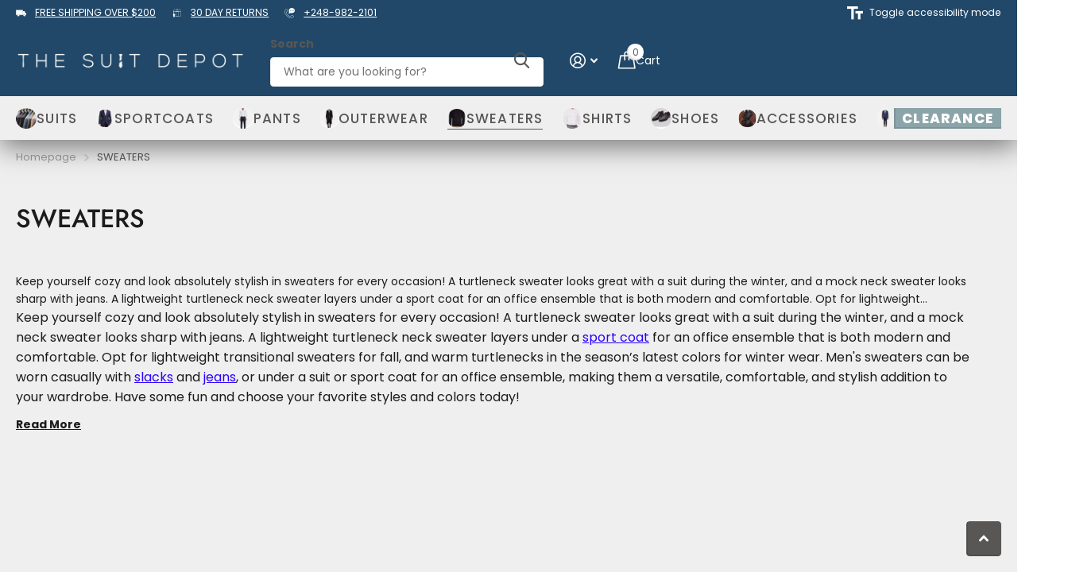

--- FILE ---
content_type: text/html; charset=utf-8
request_url: https://thesuitdepot.com/collections/mens-sweaters
body_size: 102925
content:
<!doctype html>
<html
  lang="en"
  data-theme="xtra"
  dir="ltr"
  class="no-js "
>
  <head>
<script>
  	window._usfGetProductDescription = 1
</script>

    <meta name="viewport" content="width=device-width, initial-scale=1">
    <meta charset="utf-8">
    <meta http-equiv="x-ua-compatible" content="ie=edge">
    <title>
      Men&#39;s Cotton &amp; Wool Sweaters | The Suit Depot
      
    </title><meta name="description" content="Shop luxurious cotton blend men&#39;s turtleneck sweaters and mock neck sweaters. Wear under blazers. All colors. Extensive sizes including Big &amp; Tall."><meta name="theme-color" content="">
    <meta name="MobileOptimized" content="320">
    <meta name="HandheldFriendly" content="true">
    <meta name="format-detection" content="telephone=no">
    <meta name="msapplication-config" content="//thesuitdepot.com/cdn/shop/t/207/assets/browserconfig.xml?v=52024572095365081671760954515">
    <link rel="canonical" href="https://thesuitdepot.com/collections/mens-sweaters"><link rel="icon" href="//thesuitdepot.com/cdn/shop/files/favicon.png?crop=center&height=32&v=1613557885&width=32" type="image/png">
      <link rel="mask-icon" href="safari-pinned-tab.svg" color="#333333">
      <link rel="apple-touch-icon" href="apple-touch-icon.png"><script>
      document.documentElement.classList.remove('no-js');
      document.documentElement.classList.add('js');
    </script>
<script type="text/javascript"> function saLoadScript(src) { var js = window.document.createElement('script'); js.src = src; js.type = 'text/javascript'; document.getElementsByTagName("head")[0].appendChild(js); } saLoadScript("https://www.shopperapproved.com/widgets/group2.0/41653.js");</script>

    <script type="application/ld+json">
  [
    {
      "@context": "http://schema.org/",
      "@type": "Organization",
      "url": "",
      "name": "The Suit Depot",
      "legalName": "The Suit Depot",
      "description": "","logo": "//thesuitdepot.com/cdn/shop/files/TSD_Logo_White_Transparent.png?v=1742239194",
        "image": "//thesuitdepot.com/cdn/shop/files/TSD_Logo_White_Transparent.png?v=1742239194","contactPoint": {
        "@type": "ContactPoint",
        "contactType": "Customer service",
        "telephone": "(248) 200-7484"
      },
      "address": {
        "@type": "PostalAddress",
        "streetAddress": "26150 Greenfield Rd",
        "addressLocality": "Oak Park",
        "postalCode": "48237",
        "addressCountry": "US"
      }
    },
    {
      "@context": "http://schema.org",
      "@type": "WebSite",
      "url": "",
      "name": "The Suit Depot",
      "description": "",
      "author": [
        {
          "@type": "Organization",
          "url": "https://www.someoneyouknow.online",
          "name": "Someoneyouknow",
          "address": {
            "@type": "PostalAddress",
            "streetAddress": "Wilhelminaplein 25",
            "addressLocality": "Eindhoven",
            "addressRegion": "NB",
            "postalCode": "5611 HG",
            "addressCountry": "NL"
          }
        }
      ]
    }
  ]
</script><meta name="msapplication-config" content="//thesuitdepot.com/cdn/shop/t/207/assets/browserconfig.xml?v=52024572095365081671760954515">
<meta property="og:title" content="SWEATERS">
<meta property="og:type" content="product.group">
<meta property="og:description" content="Shop luxurious cotton blend men&#39;s turtleneck sweaters and mock neck sweaters. Wear under blazers. All colors. Extensive sizes including Big &amp; Tall.">
<meta property="og:site_name" content="The Suit Depot">
<meta property="og:url" content="https://thesuitdepot.com/collections/mens-sweaters">

<meta property="og:image" content="//thesuitdepot.com/cdn/shop/files/10849723_814166091973909_992488305910391253_n_b3dbe99f-97e6-46d2-ae28-b5183491bdcd.png?crop=center&height=500&v=1615810737&width=600">

<link rel="preload" href="//cdn.shopify.com/s/files/1/0739/9607/5031/t/1/assets/prefetch_critical_resources.js" as="script"><script src="//cdn.shopify.com/s/files/1/0739/9607/5031/t/1/assets/prefetch_critical_resources.js" type="text/javascript"></script><script src="//cdn.shopify.com/s/files/1/0739/9607/5031/t/1/assets/preload.js" type="text/javascript"></script><script src="//cdn.shopify.com/s/files/1/0574/1140/3910/files/pre-loader-5.0.1.js" type="text/javascript"></script><script src="//cdn.shopify.com/s/files/1/0574/1140/3910/files/function.js" type="text/javascript"></script><script src="//cdn.shopify.com/s/files/1/0574/1140/3910/files/bootstrap-1.0.1.js?v=1715713965"></script><script src="//cdn.shopify.com/s/files/1/0574/1140/3910/files/alpha-5.0.1.js" type="text/javascript"></script>
<meta name="twitter:title" content="SWEATERS">
<meta name="twitter:description" content="Shop luxurious cotton blend men&#39;s turtleneck sweaters and mock neck sweaters. Wear under blazers. All colors. Extensive sizes including Big &amp; Tall.">
<meta name="twitter:site" content="The Suit Depot">

  <meta name="twitter:card" content="//thesuitdepot.com/cdn/shop/files/TSD_Logo_White_Transparent.png?v=1742239194">



    <link rel="preconnect" href="https://fonts.shopifycdn.com" crossorigin><link rel="preload" as="style" href="//thesuitdepot.com/cdn/shop/t/207/assets/screen.css?v=163971636520809160681760954587">
    <link rel="preload" as="style" href="//thesuitdepot.com/cdn/shop/t/207/assets/theme-xtra.css?v=93573482502964324901760954589">
    <link rel="preload" as="style" href="//thesuitdepot.com/cdn/shop/t/207/assets/screen-settings.css?v=176658761178848053691763637668">
    
    <link rel="preload" as="font" href="//thesuitdepot.com/cdn/fonts/jost/jost_n5.7c8497861ffd15f4e1284cd221f14658b0e95d61.woff2" type="font/woff2" crossorigin>
    <link rel="preload" as="font" href="//thesuitdepot.com/cdn/fonts/poppins/poppins_n4.0ba78fa5af9b0e1a374041b3ceaadf0a43b41362.woff2" type="font/woff2" crossorigin>
<link rel="preload" as="font" href="//thesuitdepot.com/cdn/shop/t/207/assets/xtra.woff2?v=74598006880499421301760954595" crossorigin>
    
<link
      rel="stylesheet"
      href="//thesuitdepot.com/cdn/shop/t/207/assets/screen.css?v=163971636520809160681760954587"
      media="print"
      onload="this.media='all'; this.onload = null">
    
<link
      rel="stylesheet"
      href="//thesuitdepot.com/cdn/shop/t/207/assets/theme-xtra.css?v=93573482502964324901760954589"
      media="print"
      onload="this.media='all'; this.onload = null">
    
<link
      rel="stylesheet"
      href="//thesuitdepot.com/cdn/shop/t/207/assets/screen-settings.css?v=176658761178848053691763637668"
      media="print"
      onload="this.media='all'; this.onload = null">
    <noscript>
<link
      rel="stylesheet"id="None"
      href="//thesuitdepot.com/cdn/shop/t/207/assets/async-menu.css?v=13339532732330542601760954508"
      media="print"
      onload="this.media='all'; this.onload = null"></noscript>
<link
      rel="stylesheet"
      href="//thesuitdepot.com/cdn/shop/t/207/assets/page-collection.css?v=152294233549801738351760954578"
      media="print"
      onload="this.media='all'; this.onload = null">

    <script>window.performance && window.performance.mark && window.performance.mark('shopify.content_for_header.start');</script><meta name="google-site-verification" content="h6aHDmcr2biaht71zxuK2tm1kn1oZ0B1GdaFZlkOilo">
<meta name="google-site-verification" content="v-_LXFVW8uxy3CYBXl6x47F7PhNxfZivkw9okhd6j9U">
<meta name="facebook-domain-verification" content="rzus5vrlegs8hu9mla4z4lxbq9bt6c">
<meta name="facebook-domain-verification" content="cdflnxkfzg2cmnc833hc17jkwj0ux4">
<meta name="facebook-domain-verification" content="clx1903pzln7vwl687c7a5i0eus35a">
<meta id="shopify-digital-wallet" name="shopify-digital-wallet" content="/50631966902/digital_wallets/dialog">
<meta name="shopify-checkout-api-token" content="8d70ab5421f481c2efe23bcbe0dee2f0">
<meta id="in-context-paypal-metadata" data-shop-id="50631966902" data-venmo-supported="false" data-environment="production" data-locale="en_US" data-paypal-v4="true" data-currency="USD">
<link rel="alternate" type="application/atom+xml" title="Feed" href="/collections/mens-sweaters.atom" />
<link rel="alternate" type="application/json+oembed" href="https://thesuitdepot.com/collections/mens-sweaters.oembed">
<script async="async" src="/checkouts/internal/preloads.js?locale=en-US"></script>
<link rel="preconnect" href="https://shop.app" crossorigin="anonymous">
<script async="async" src="https://shop.app/checkouts/internal/preloads.js?locale=en-US&shop_id=50631966902" crossorigin="anonymous"></script>
<script id="apple-pay-shop-capabilities" type="application/json">{"shopId":50631966902,"countryCode":"US","currencyCode":"USD","merchantCapabilities":["supports3DS"],"merchantId":"gid:\/\/shopify\/Shop\/50631966902","merchantName":"The Suit Depot","requiredBillingContactFields":["postalAddress","email","phone"],"requiredShippingContactFields":["postalAddress","email","phone"],"shippingType":"shipping","supportedNetworks":["visa","masterCard","amex","discover","elo","jcb"],"total":{"type":"pending","label":"The Suit Depot","amount":"1.00"},"shopifyPaymentsEnabled":true,"supportsSubscriptions":true}</script>
<script id="shopify-features" type="application/json">{"accessToken":"8d70ab5421f481c2efe23bcbe0dee2f0","betas":["rich-media-storefront-analytics"],"domain":"thesuitdepot.com","predictiveSearch":true,"shopId":50631966902,"locale":"en"}</script>
<script>var Shopify = Shopify || {};
Shopify.shop = "thesuitdepot.myshopify.com";
Shopify.locale = "en";
Shopify.currency = {"active":"USD","rate":"1.0"};
Shopify.country = "US";
Shopify.theme = {"name":"Globo Filter Test","id":145496244406,"schema_name":"Xtra","schema_version":"6.2.0","theme_store_id":null,"role":"main"};
Shopify.theme.handle = "null";
Shopify.theme.style = {"id":null,"handle":null};
Shopify.cdnHost = "thesuitdepot.com/cdn";
Shopify.routes = Shopify.routes || {};
Shopify.routes.root = "/";</script>
<script type="module">!function(o){(o.Shopify=o.Shopify||{}).modules=!0}(window);</script>
<script>!function(o){function n(){var o=[];function n(){o.push(Array.prototype.slice.apply(arguments))}return n.q=o,n}var t=o.Shopify=o.Shopify||{};t.loadFeatures=n(),t.autoloadFeatures=n()}(window);</script>
<script>
  window.ShopifyPay = window.ShopifyPay || {};
  window.ShopifyPay.apiHost = "shop.app\/pay";
  window.ShopifyPay.redirectState = null;
</script>
<script id="shop-js-analytics" type="application/json">{"pageType":"collection"}</script>
<script defer="defer" async type="module" src="//thesuitdepot.com/cdn/shopifycloud/shop-js/modules/v2/client.init-shop-cart-sync_D0dqhulL.en.esm.js"></script>
<script defer="defer" async type="module" src="//thesuitdepot.com/cdn/shopifycloud/shop-js/modules/v2/chunk.common_CpVO7qML.esm.js"></script>
<script type="module">
  await import("//thesuitdepot.com/cdn/shopifycloud/shop-js/modules/v2/client.init-shop-cart-sync_D0dqhulL.en.esm.js");
await import("//thesuitdepot.com/cdn/shopifycloud/shop-js/modules/v2/chunk.common_CpVO7qML.esm.js");

  window.Shopify.SignInWithShop?.initShopCartSync?.({"fedCMEnabled":true,"windoidEnabled":true});

</script>
<script>
  window.Shopify = window.Shopify || {};
  if (!window.Shopify.featureAssets) window.Shopify.featureAssets = {};
  window.Shopify.featureAssets['shop-js'] = {"shop-cart-sync":["modules/v2/client.shop-cart-sync_D9bwt38V.en.esm.js","modules/v2/chunk.common_CpVO7qML.esm.js"],"init-fed-cm":["modules/v2/client.init-fed-cm_BJ8NPuHe.en.esm.js","modules/v2/chunk.common_CpVO7qML.esm.js"],"init-shop-email-lookup-coordinator":["modules/v2/client.init-shop-email-lookup-coordinator_pVrP2-kG.en.esm.js","modules/v2/chunk.common_CpVO7qML.esm.js"],"shop-cash-offers":["modules/v2/client.shop-cash-offers_CNh7FWN-.en.esm.js","modules/v2/chunk.common_CpVO7qML.esm.js","modules/v2/chunk.modal_DKF6x0Jh.esm.js"],"init-shop-cart-sync":["modules/v2/client.init-shop-cart-sync_D0dqhulL.en.esm.js","modules/v2/chunk.common_CpVO7qML.esm.js"],"init-windoid":["modules/v2/client.init-windoid_DaoAelzT.en.esm.js","modules/v2/chunk.common_CpVO7qML.esm.js"],"shop-toast-manager":["modules/v2/client.shop-toast-manager_1DND8Tac.en.esm.js","modules/v2/chunk.common_CpVO7qML.esm.js"],"pay-button":["modules/v2/client.pay-button_CFeQi1r6.en.esm.js","modules/v2/chunk.common_CpVO7qML.esm.js"],"shop-button":["modules/v2/client.shop-button_Ca94MDdQ.en.esm.js","modules/v2/chunk.common_CpVO7qML.esm.js"],"shop-login-button":["modules/v2/client.shop-login-button_DPYNfp1Z.en.esm.js","modules/v2/chunk.common_CpVO7qML.esm.js","modules/v2/chunk.modal_DKF6x0Jh.esm.js"],"avatar":["modules/v2/client.avatar_BTnouDA3.en.esm.js"],"shop-follow-button":["modules/v2/client.shop-follow-button_BMKh4nJE.en.esm.js","modules/v2/chunk.common_CpVO7qML.esm.js","modules/v2/chunk.modal_DKF6x0Jh.esm.js"],"init-customer-accounts-sign-up":["modules/v2/client.init-customer-accounts-sign-up_CJXi5kRN.en.esm.js","modules/v2/client.shop-login-button_DPYNfp1Z.en.esm.js","modules/v2/chunk.common_CpVO7qML.esm.js","modules/v2/chunk.modal_DKF6x0Jh.esm.js"],"init-shop-for-new-customer-accounts":["modules/v2/client.init-shop-for-new-customer-accounts_BoBxkgWu.en.esm.js","modules/v2/client.shop-login-button_DPYNfp1Z.en.esm.js","modules/v2/chunk.common_CpVO7qML.esm.js","modules/v2/chunk.modal_DKF6x0Jh.esm.js"],"init-customer-accounts":["modules/v2/client.init-customer-accounts_DCuDTzpR.en.esm.js","modules/v2/client.shop-login-button_DPYNfp1Z.en.esm.js","modules/v2/chunk.common_CpVO7qML.esm.js","modules/v2/chunk.modal_DKF6x0Jh.esm.js"],"checkout-modal":["modules/v2/client.checkout-modal_U_3e4VxF.en.esm.js","modules/v2/chunk.common_CpVO7qML.esm.js","modules/v2/chunk.modal_DKF6x0Jh.esm.js"],"lead-capture":["modules/v2/client.lead-capture_DEgn0Z8u.en.esm.js","modules/v2/chunk.common_CpVO7qML.esm.js","modules/v2/chunk.modal_DKF6x0Jh.esm.js"],"shop-login":["modules/v2/client.shop-login_CoM5QKZ_.en.esm.js","modules/v2/chunk.common_CpVO7qML.esm.js","modules/v2/chunk.modal_DKF6x0Jh.esm.js"],"payment-terms":["modules/v2/client.payment-terms_BmrqWn8r.en.esm.js","modules/v2/chunk.common_CpVO7qML.esm.js","modules/v2/chunk.modal_DKF6x0Jh.esm.js"]};
</script>
<script>(function() {
  var isLoaded = false;
  function asyncLoad() {
    if (isLoaded) return;
    isLoaded = true;
    var urls = ["https:\/\/easygdpr.b-cdn.net\/v\/1553540745\/gdpr.min.js?shop=thesuitdepot.myshopify.com","https:\/\/static.returngo.ai\/master.returngo.ai\/returngo.min.js?shop=thesuitdepot.myshopify.com","https:\/\/js.shippedsuite.com\/shopify\/widget.js?shop=thesuitdepot.myshopify.com","\/\/cdn.shopify.com\/proxy\/afc413f3fbd10b548550b112c1b745f89566a27b7ab6c7cb8c089f4f02093786\/app.ilovebyob.com\/static\/shopify_app\/js\/cart.js?shop=thesuitdepot.myshopify.com\u0026sp-cache-control=cHVibGljLCBtYXgtYWdlPTkwMA","https:\/\/cdn.logbase.io\/lb-upsell-wrapper.js?shop=thesuitdepot.myshopify.com","https:\/\/ecommplugins-scripts.trustpilot.com\/v2.1\/js\/header.min.js?settings=eyJrZXkiOiIwQ3pMalFqNU5vZ28zNkVlIiwicyI6Im5vbmUifQ==\u0026v=2.5\u0026shop=thesuitdepot.myshopify.com","https:\/\/ecommplugins-scripts.trustpilot.com\/v2.1\/js\/success.min.js?settings=eyJrZXkiOiIwQ3pMalFqNU5vZ28zNkVlIiwicyI6Im5vbmUiLCJ0IjpbIm9yZGVycy9mdWxmaWxsZWQiXSwidiI6IiIsImEiOiIifQ==\u0026shop=thesuitdepot.myshopify.com","https:\/\/ecommplugins-trustboxsettings.trustpilot.com\/thesuitdepot.myshopify.com.js?settings=1753639155802\u0026shop=thesuitdepot.myshopify.com","https:\/\/sdk.postscript.io\/sdk-script-loader.bundle.js?shopId=657675\u0026shop=thesuitdepot.myshopify.com","\/\/cdn.shopify.com\/s\/files\/1\/0257\/0108\/9360\/t\/85\/assets\/usf-license.js?shop=thesuitdepot.myshopify.com","\/\/cdn.shopify.com\/proxy\/86958de660d495c785d1293d6a5818b0dffd6784c334ca8b14c1042022634f6f\/thesuitdepot.bookthatapp.com\/javascripts\/bta-installed.js?shop=thesuitdepot.myshopify.com\u0026sp-cache-control=cHVibGljLCBtYXgtYWdlPTkwMA","\/\/cdn.shopify.com\/proxy\/a7747811e2cbcb25c70a55c619dc568397939c2b23e148760dac921a312aa0aa\/thesuitdepot.bookthatapp.com\/sdk\/v1\/js\/bta-order-status-bootstrap.min.js?shop=thesuitdepot.myshopify.com\u0026sp-cache-control=cHVibGljLCBtYXgtYWdlPTkwMA"];
    for (var i = 0; i < urls.length; i++) {
      var s = document.createElement('script');
      s.type = 'text/javascript';
      s.async = true;
      s.src = urls[i];
      var x = document.getElementsByTagName('script')[0];
      x.parentNode.insertBefore(s, x);
    }
  };
  if(window.attachEvent) {
    window.attachEvent('onload', asyncLoad);
  } else {
    window.addEventListener('load', asyncLoad, false);
  }
})();</script>
<script id="__st">var __st={"a":50631966902,"offset":-18000,"reqid":"cc66642f-7664-4c8e-a2a3-4fcde88cab81-1764113527","pageurl":"thesuitdepot.com\/collections\/mens-sweaters","u":"7381812a1f2c","p":"collection","rtyp":"collection","rid":234712268982};</script>
<script>window.ShopifyPaypalV4VisibilityTracking = true;</script>
<script id="captcha-bootstrap">!function(){'use strict';const t='contact',e='account',n='new_comment',o=[[t,t],['blogs',n],['comments',n],[t,'customer']],c=[[e,'customer_login'],[e,'guest_login'],[e,'recover_customer_password'],[e,'create_customer']],r=t=>t.map((([t,e])=>`form[action*='/${t}']:not([data-nocaptcha='true']) input[name='form_type'][value='${e}']`)).join(','),a=t=>()=>t?[...document.querySelectorAll(t)].map((t=>t.form)):[];function s(){const t=[...o],e=r(t);return a(e)}const i='password',u='form_key',d=['recaptcha-v3-token','g-recaptcha-response','h-captcha-response',i],f=()=>{try{return window.sessionStorage}catch{return}},m='__shopify_v',_=t=>t.elements[u];function p(t,e,n=!1){try{const o=window.sessionStorage,c=JSON.parse(o.getItem(e)),{data:r}=function(t){const{data:e,action:n}=t;return t[m]||n?{data:e,action:n}:{data:t,action:n}}(c);for(const[e,n]of Object.entries(r))t.elements[e]&&(t.elements[e].value=n);n&&o.removeItem(e)}catch(o){console.error('form repopulation failed',{error:o})}}const l='form_type',E='cptcha';function T(t){t.dataset[E]=!0}const w=window,h=w.document,L='Shopify',v='ce_forms',y='captcha';let A=!1;((t,e)=>{const n=(g='f06e6c50-85a8-45c8-87d0-21a2b65856fe',I='https://cdn.shopify.com/shopifycloud/storefront-forms-hcaptcha/ce_storefront_forms_captcha_hcaptcha.v1.5.2.iife.js',D={infoText:'Protected by hCaptcha',privacyText:'Privacy',termsText:'Terms'},(t,e,n)=>{const o=w[L][v],c=o.bindForm;if(c)return c(t,g,e,D).then(n);var r;o.q.push([[t,g,e,D],n]),r=I,A||(h.body.append(Object.assign(h.createElement('script'),{id:'captcha-provider',async:!0,src:r})),A=!0)});var g,I,D;w[L]=w[L]||{},w[L][v]=w[L][v]||{},w[L][v].q=[],w[L][y]=w[L][y]||{},w[L][y].protect=function(t,e){n(t,void 0,e),T(t)},Object.freeze(w[L][y]),function(t,e,n,w,h,L){const[v,y,A,g]=function(t,e,n){const i=e?o:[],u=t?c:[],d=[...i,...u],f=r(d),m=r(i),_=r(d.filter((([t,e])=>n.includes(e))));return[a(f),a(m),a(_),s()]}(w,h,L),I=t=>{const e=t.target;return e instanceof HTMLFormElement?e:e&&e.form},D=t=>v().includes(t);t.addEventListener('submit',(t=>{const e=I(t);if(!e)return;const n=D(e)&&!e.dataset.hcaptchaBound&&!e.dataset.recaptchaBound,o=_(e),c=g().includes(e)&&(!o||!o.value);(n||c)&&t.preventDefault(),c&&!n&&(function(t){try{if(!f())return;!function(t){const e=f();if(!e)return;const n=_(t);if(!n)return;const o=n.value;o&&e.removeItem(o)}(t);const e=Array.from(Array(32),(()=>Math.random().toString(36)[2])).join('');!function(t,e){_(t)||t.append(Object.assign(document.createElement('input'),{type:'hidden',name:u})),t.elements[u].value=e}(t,e),function(t,e){const n=f();if(!n)return;const o=[...t.querySelectorAll(`input[type='${i}']`)].map((({name:t})=>t)),c=[...d,...o],r={};for(const[a,s]of new FormData(t).entries())c.includes(a)||(r[a]=s);n.setItem(e,JSON.stringify({[m]:1,action:t.action,data:r}))}(t,e)}catch(e){console.error('failed to persist form',e)}}(e),e.submit())}));const S=(t,e)=>{t&&!t.dataset[E]&&(n(t,e.some((e=>e===t))),T(t))};for(const o of['focusin','change'])t.addEventListener(o,(t=>{const e=I(t);D(e)&&S(e,y())}));const B=e.get('form_key'),M=e.get(l),P=B&&M;t.addEventListener('DOMContentLoaded',(()=>{const t=y();if(P)for(const e of t)e.elements[l].value===M&&p(e,B);[...new Set([...A(),...v().filter((t=>'true'===t.dataset.shopifyCaptcha))])].forEach((e=>S(e,t)))}))}(h,new URLSearchParams(w.location.search),n,t,e,['guest_login'])})(!0,!0)}();</script>
<script integrity="sha256-52AcMU7V7pcBOXWImdc/TAGTFKeNjmkeM1Pvks/DTgc=" data-source-attribution="shopify.loadfeatures" defer="defer" src="//thesuitdepot.com/cdn/shopifycloud/storefront/assets/storefront/load_feature-81c60534.js" crossorigin="anonymous"></script>
<script crossorigin="anonymous" defer="defer" src="//thesuitdepot.com/cdn/shopifycloud/storefront/assets/shopify_pay/storefront-65b4c6d7.js?v=20250812"></script>
<script data-source-attribution="shopify.dynamic_checkout.dynamic.init">var Shopify=Shopify||{};Shopify.PaymentButton=Shopify.PaymentButton||{isStorefrontPortableWallets:!0,init:function(){window.Shopify.PaymentButton.init=function(){};var t=document.createElement("script");t.src="https://thesuitdepot.com/cdn/shopifycloud/portable-wallets/latest/portable-wallets.en.js",t.type="module",document.head.appendChild(t)}};
</script>
<script data-source-attribution="shopify.dynamic_checkout.buyer_consent">
  function portableWalletsHideBuyerConsent(e){var t=document.getElementById("shopify-buyer-consent"),n=document.getElementById("shopify-subscription-policy-button");t&&n&&(t.classList.add("hidden"),t.setAttribute("aria-hidden","true"),n.removeEventListener("click",e))}function portableWalletsShowBuyerConsent(e){var t=document.getElementById("shopify-buyer-consent"),n=document.getElementById("shopify-subscription-policy-button");t&&n&&(t.classList.remove("hidden"),t.removeAttribute("aria-hidden"),n.addEventListener("click",e))}window.Shopify?.PaymentButton&&(window.Shopify.PaymentButton.hideBuyerConsent=portableWalletsHideBuyerConsent,window.Shopify.PaymentButton.showBuyerConsent=portableWalletsShowBuyerConsent);
</script>
<script data-source-attribution="shopify.dynamic_checkout.cart.bootstrap">document.addEventListener("DOMContentLoaded",(function(){function t(){return document.querySelector("shopify-accelerated-checkout-cart, shopify-accelerated-checkout")}if(t())Shopify.PaymentButton.init();else{new MutationObserver((function(e,n){t()&&(Shopify.PaymentButton.init(),n.disconnect())})).observe(document.body,{childList:!0,subtree:!0})}}));
</script>
<script id='scb4127' type='text/javascript' async='' src='https://thesuitdepot.com/cdn/shopifycloud/privacy-banner/storefront-banner.js'></script><link id="shopify-accelerated-checkout-styles" rel="stylesheet" media="screen" href="https://thesuitdepot.com/cdn/shopifycloud/portable-wallets/latest/accelerated-checkout-backwards-compat.css" crossorigin="anonymous">
<style id="shopify-accelerated-checkout-cart">
        #shopify-buyer-consent {
  margin-top: 1em;
  display: inline-block;
  width: 100%;
}

#shopify-buyer-consent.hidden {
  display: none;
}

#shopify-subscription-policy-button {
  background: none;
  border: none;
  padding: 0;
  text-decoration: underline;
  font-size: inherit;
  cursor: pointer;
}

#shopify-subscription-policy-button::before {
  box-shadow: none;
}

      </style>

<script>window.performance && window.performance.mark && window.performance.mark('shopify.content_for_header.end');</script>
<script>window._usfTheme={
    id:145496244406,
    name:"Xtra",
    version:"6.2.0",
    vendor:"Someone You Know",
    applied:1,
    assetUrl:"//thesuitdepot.com/cdn/shop/t/207/assets/usf-boot.js?v=86207544772376007231763678434"
};
window._usfCustomerTags = null;
window._usfCollectionId = 234712268982;
window._usfCollectionDefaultSort = "best-selling";
window._usfLocale = "en";
window._usfRootUrl = "\/";
window.usf = {
  settings: {"online":1,"version":"1.0.2.4112","shop":"thesuitdepot.myshopify.com","siteId":"309291d8-6a53-4729-8753-5e6e600d16a9","resUrl":"//cdn.shopify.com/s/files/1/0257/0108/9360/t/85/assets/","analyticsApiUrl":"https://svc-0-analytics-usf.hotyon.com/set","searchSvcUrl":"https://svc-0-usf.hotyon.com/","enabledPlugins":["review-judgeme","addtocart-usf","preview-usf"],"showGotoTop":1,"mobileBreakpoint":767,"decimals":2,"decimalDisplay":".","thousandSeparator":",","currency":"USD","priceLongFormat":"${0}","priceFormat":"${0}","plugins":{},"revision":91546959,"filters":{"filtersHorzStyle":"default","filtersHorzPosition":"left","filtersMobileStyle":"default"},"instantSearch":{"online":1,"searchBoxSelector":"input[name=q]","numOfSuggestions":6,"numOfProductMatches":6,"numOfCollections":4,"numOfPages":4,"layout":"two-columns","productDisplayType":"list","productColumnPosition":"left","productsPerRow":2,"showPopularProducts":1,"numOfPopularProducts":6,"numOfRecentSearches":5},"search":{"online":1,"sortFields":["r","title","-title","date","-date","price","-price","percentSale","-percentSale","-discount"],"searchResultsUrl":"/pages/search-results-1","more":"more","itemsPerPage":28,"imageSizeType":"fixed","imageSize":"600,350","showSearchInputOnSearchPage":1,"showAltImage":1,"showVendor":1,"showSale":1,"showSoldOut":1,"canChangeUrl":1},"collections":{"online":1,"collectionsPageUrl":"/pages/collections"},"filterNavigation":{"showFilterArea":1,"showSingle":1,"scrollUpOnChange":1},"translation_en":{"search":"Search","latestSearches":"Latest searches","popularSearches":"Popular searches","viewAllResultsFor":"view all results for <span class=\"usf-highlight\">{0}</span>","viewAllResults":"view all results","noMatchesFoundFor":"No matches found for \"<b>{0}</b>\". Please try again with a different term.","productSearchResultWithTermSummary":"<b>{0}</b> results for '<b>{1}</b>'","productSearchResultSummary":"<b>{0}</b> products","productSearchNoResults":"<h2>No matching for '<b>{0}</b>'.</h2><p>But don't give up – check the filters, spelling or try less specific search terms.</p>","productSearchNoResultsEmptyTerm":"<h2>No results found.</h2><p>But don't give up – check the filters or try less specific terms.</p>","clearAll":"Clear all","clear":"Clear","clearAllFilters":"Clear all filters","clearFiltersBy":"Clear filters by {0}","filterBy":"Filter by {0}","sort":"Sort","sortBy_r":"Relevance","sortBy_title":"Title: A-Z","sortBy_-title":"Title: Z-A","sortBy_date":"Date: Old to New","sortBy_-date":"Date: New to Old","sortBy_price":"Price: Low to High","sortBy_-price":"Price: High to Low","sortBy_percentSale":"Percent sales: Low to High","sortBy_-percentSale":"Percent sales: High to Low","sortBy_-discount":"Discount: High to Low","sortBy_bestselling":"Best selling","sortBy_-available":"Inventory: High to Low","sortBy_producttype":"Product Type: A-Z","sortBy_-producttype":"Product Type: Z-A","sortBy_random":"Random","filters":"Filters","filterOptions":"Filter options","clearFilterOptions":"Clear all filter options","youHaveViewed":"You've viewed {0} of {1} products","loadMore":"Load more","loadPrev":"Load previous","productMatches":"Product matches","trending":"Trending","didYouMean":"Sorry, nothing found for '<b>{0}</b>'.<br>Did you mean '<b>{1}</b>'?","searchSuggestions":"Search suggestions","popularSearch":"Popular search","quantity":"Quantity","selectedVariantNotAvailable":"The selected variant is not available.","addToCart":"Add to cart","seeFullDetails":"See full details","chooseOptions":"Choose options","quickView":"Quick view","sale":"Sale","save":"Save","soldOut":"Sold out","viewItems":"View items","more":"More","all":"All","prevPage":"Previous page","gotoPage":"Go to page {0}","nextPage":"Next page","from":"From","collections":"Collections","pages":"Pages","sortBy_option:Bottoms Size (Men's)":"Bottoms Size (Men's): A-Z","sortBy_-option:Bottoms Size (Men's)":"Bottoms Size (Men's): Z-A","sortBy_option:Color":"Color: A-Z","sortBy_-option:Color":"Color: Z-A","sortBy_option:Color & Pattern":"Color & Pattern: A-Z","sortBy_-option:Color & Pattern":"Color & Pattern: Z-A","sortBy_option:Color Amazon":"Color Amazon: A-Z","sortBy_-option:Color Amazon":"Color Amazon: Z-A","sortBy_option:Color and Shade":"Color and Shade: A-Z","sortBy_-option:Color and Shade":"Color and Shade: Z-A","sortBy_option:Denominations":"Denominations: A-Z","sortBy_-option:Denominations":"Denominations: Z-A","sortBy_option:Dress Shirt Size":"Dress Shirt Size: A-Z","sortBy_-option:Dress Shirt Size":"Dress Shirt Size: Z-A","sortBy_option:Fit":"Fit: A-Z","sortBy_-option:Fit":"Fit: Z-A","sortBy_option:Inseam":"Inseam: A-Z","sortBy_-option:Inseam":"Inseam: Z-A","sortBy_option:Items":"Items: A-Z","sortBy_-option:Items":"Items: Z-A","sortBy_option:Jacket Size":"Jacket Size: A-Z","sortBy_-option:Jacket Size":"Jacket Size: Z-A","sortBy_option:Length":"Length: A-Z","sortBy_-option:Length":"Length: Z-A","sortBy_option:Length of Jacket":"Length of Jacket: A-Z","sortBy_-option:Length of Jacket":"Length of Jacket: Z-A","sortBy_option:Name":"Name: A-Z","sortBy_-option:Name":"Name: Z-A","sortBy_option:Neck size":"Neck size: A-Z","sortBy_-option:Neck size":"Neck size: Z-A","sortBy_option:Neck Size":"Neck Size: A-Z","sortBy_-option:Neck Size":"Neck Size: Z-A","sortBy_option:Pants Size":"Pants Size: A-Z","sortBy_-option:Pants Size":"Pants Size: Z-A","sortBy_option:Shirt Size":"Shirt Size: A-Z","sortBy_-option:Shirt Size":"Shirt Size: Z-A","sortBy_option:Shoe Length":"Shoe Length: A-Z","sortBy_-option:Shoe Length":"Shoe Length: Z-A","sortBy_option:Shoe size":"Shoe size: A-Z","sortBy_-option:Shoe size":"Shoe size: Z-A","sortBy_option:Shoe Size":"Shoe Size: A-Z","sortBy_-option:Shoe Size":"Shoe Size: Z-A","sortBy_option:Shoe Width":"Shoe Width: A-Z","sortBy_-option:Shoe Width":"Shoe Width: Z-A","sortBy_option:size":"size: A-Z","sortBy_-option:size":"size: Z-A","sortBy_option:Size":"Size: A-Z","sortBy_-option:Size":"Size: Z-A","sortBy_option:Size (Men's)":"Size (Men's): A-Z","sortBy_-option:Size (Men's)":"Size (Men's): Z-A","sortBy_option:Sleeve Length":"Sleeve Length: A-Z","sortBy_-option:Sleeve Length":"Sleeve Length: Z-A","sortBy_option:Suspender Pattern":"Suspender Pattern: A-Z","sortBy_-option:Suspender Pattern":"Suspender Pattern: Z-A","sortBy_option:Suspender Size":"Suspender Size: A-Z","sortBy_-option:Suspender Size":"Suspender Size: Z-A","sortBy_option:Title":"Title: A-Z","sortBy_-option:Title":"Title: Z-A","sortBy_option:US Shoe Size (Men's)":"US Shoe Size (Men's): A-Z","sortBy_-option:US Shoe Size (Men's)":"US Shoe Size (Men's): Z-A","sortBy_option:Waist Size":"Waist Size: A-Z","sortBy_-option:Waist Size":"Waist Size: Z-A","sortBy_option:Width":"Width: A-Z","sortBy_-option:Width":"Width: Z-A","sortBy_metafield:custom.color":"custom.color: A-Z","sortBy_-metafield:custom.color":"custom.color: Z-A","sortBy_metafield:custom.material2":"custom.material2: A-Z","sortBy_-metafield:custom.material2":"custom.material2: Z-A","sortBy_metafield:custom.style":"custom.style: A-Z","sortBy_-metafield:custom.style":"custom.style: Z-A","sortBy_metafield:custom.pattern":"custom.pattern: A-Z","sortBy_-metafield:custom.pattern":"custom.pattern: Z-A","sortBy_option:Shoe Color":"Shoe Color: A-Z","sortBy_-option:Shoe Color":"Shoe Color: Z-A","sortBy_metafield:custom.fit":"custom.fit: A-Z","sortBy_-metafield:custom.fit":"custom.fit: Z-A","sortBy_metafield:MyNamespace.MyKey1":"MyNamespace.MyKey1: A-Z","sortBy_-metafield:MyNamespace.MyKey1":"MyNamespace.MyKey1: Z-A"}}
}
window._usfB2BEnabled = null;
window._usfCurrentLocationId = null;
</script>
<script src="//thesuitdepot.com/cdn/shop/t/207/assets/usf-boot.js?v=86207544772376007231763678434" async></script>

    
    <style data-shopify>
      :root {
      	--scheme-1:                      #efefef;
      	--scheme-1_solid:                #efefef;
      	--scheme-1_bg:                   var(--scheme-1);
      	--scheme-1_bg_dark:              #eaeaea;
      	--scheme-1_bg_var:               var(--scheme-1_bg_dark);
      	--scheme-1_bg_secondary:         #ffffff;
      	--scheme-1_fg:                   #585756;
      	--scheme-1_fg_sat:               #ffffff;
      	--scheme-1_title:                #1d1c1c;
      	--scheme-1_title_solid:          #1d1c1c;

      	--scheme-1_primary_btn_bg:       #585756;
      	--scheme-1_primary_btn_bg_dark:  #464544;
      	--scheme-1_primary_btn_fg:       #ffffff;
      	--scheme-1_secondary_btn_bg:     #dc7623;
      	--scheme-1_secondary_btn_bg_dark:#bd651e;
      	--scheme-1_secondary_btn_fg:     #ffffff;
      	--scheme-1_tertiary_btn_bg:      #585756;
      	--scheme-1_tertiary_btn_bg_dark: #464544;
      	--scheme-1_tertiary_btn_fg:      #ffffff;
      	--scheme-1_btn_bg:       		var(--scheme-1_primary_btn_bg);
      	--scheme-1_btn_bg_dark:  		var(--scheme-1_primary_btn_bg_dark);
      	--scheme-1_btn_fg:       		var(--scheme-1_primary_btn_fg);
      	--scheme-1_bd:                   #f2f2f1;
      	--scheme-1_input_bg:             #ffffff;
      	--scheme-1_input_fg:             #585756;
      	--scheme-1_input_pl:             #72716f;
      	--scheme-1_accent:               #7e7e7e;
      	--scheme-1_accent_gradient:      linear-gradient(341deg, rgba(214, 210, 203, 1) 19%, rgba(159, 144, 134, 1) 100%);
      	
      	--scheme-1_fg_brightness: 0; 
      	
      		--primary_text_rgba:  				rgb(88, 87, 86);
      		--body_bg:            				var(--scheme-1_bg);
      	
      	}select, .bv_atual, #root #content .f8sr select,
      	[class*="palette-scheme-1"] select,
      	[class*="palette-scheme-1"] .bv_atual,
      	#root #content [class*="palette-scheme-1"] .f8sr select {
      	background-image: url("data:image/svg+xml,%3Csvg xmlns='http://www.w3.org/2000/svg' xml:space='preserve' style='enable-background:new 0 0 12.7 7.7' viewBox='0 0 12.7 7.7' fill='%23585756'%3E%3Cpath d='M.3.2c.4-.3.9-.3 1.2.1l4.7 5.3 5-5.3c.3-.3.9-.4 1.2 0 .3.3.4.9 0 1.2l-5.7 6c-.1.1-.3.2-.5.2s-.5-.1-.6-.3l-5.3-6C-.1 1.1-.1.5.3.2z'/%3E%3C/svg%3E");
      	}
      	
      		#root input[type="date"], #root .datepicker-input { background-image: url("data:image/svg+xml,%3Csvg xmlns='http://www.w3.org/2000/svg' xml:space='preserve' style='enable-background:new 0 0 14 16' viewBox='0 0 14 16' fill='%23585756'%3E%3Cpath d='M12.3 2H11V.8c0-.5-.3-.8-.7-.8s-.8.3-.8.8V2h-5V.8c0-.5-.3-.8-.7-.8S3 .3 3 .8V2H1.8C.8 2 0 2.8 0 3.8v10.5c0 1 .8 1.8 1.8 1.8h10.5c1 0 1.8-.8 1.8-1.8V3.8c-.1-1-.9-1.8-1.8-1.8zm.2 12.3c0 .1-.1.3-.3.3H1.8c-.1 0-.3-.1-.3-.3V7.5h11v6.8zm0-8.3h-11V3.8c0-.1.1-.3.3-.3h10.5c.1 0 .3.1.3.3V6z'/%3E%3C/svg%3E"); }
      	
      	select:focus, #root #content .f8sr select:focus,
      	[class*="palette-scheme-1"] select:focus,
      	#root #content [class*="palette-scheme-1"] .f8sr select:focus {
      	background-image: url("data:image/svg+xml,%3Csvg xmlns='http://www.w3.org/2000/svg' xml:space='preserve' style='enable-background:new 0 0 12.7 7.7' viewBox='0 0 12.7 7.7' fill='%23585756'%3E%3Cpath d='M12.4 7.5c-.4.3-.9.3-1.2-.1L6.5 2.1l-5 5.3c-.3.3-.9.4-1.2 0-.3-.3-.4-.9 0-1.2L6 .2c.1-.1.3-.2.5-.2.3 0 .5.1.6.3l5.3 6c.4.3.4.9 0 1.2z'/%3E%3C/svg%3E");
      	}
      	:root, [class*="palette-scheme-1"], [data-active-content*="scheme-1"] {
      	--primary_bg:             var(--scheme-1_bg);
      	--bg_secondary:           var(--scheme-1_bg_secondary);
      	--primary_text:           var(--scheme-1_fg);
      	--primary_text_h:         var(--scheme-1_title);
      	--headings_text:          var(--primary_text_h);
      	--headings_text_solid:    var(--scheme-1_title_solid);
      	--primary_bg_btn:         var(--scheme-1_primary_btn_bg);
      	--primary_bg_btn_dark:    var(--scheme-1_primary_btn_bg_dark);
      	--primary_btn_text:       var(--scheme-1_primary_btn_fg);
      	--secondary_bg_btn:       var(--scheme-1_secondary_btn_bg);
      	--secondary_bg_btn_dark:  var(--scheme-1_secondary_btn_bg_dark);
      	--secondary_btn_text:     var(--scheme-1_secondary_btn_fg);
      	--tertiary_bg_btn:        var(--scheme-1_tertiary_btn_bg);
      	--tertiary_bg_btn_dark:   var(--scheme-1_tertiary_btn_bg_dark);
      	--tertiary_btn_text:      var(--scheme-1_tertiary_btn_fg);
      	--custom_input_bg:        var(--scheme-1_input_bg);
      	--custom_input_fg:        var(--scheme-1_input_fg);
      	--custom_input_pl:        var(--scheme-1_input_pl);
      	--custom_input_bd:        var(--scheme-1_bd);
      	--custom_bd:              var(--custom_input_bd);
      	--secondary_bg: 		  var(--primary_bg_btn);
      	--accent:                 var(--scheme-1_accent);
      	--accent_gradient:        var(--scheme-1_accent_gradient);
      	--primary_text_brightness:var(--scheme-1_fg_brightness);
      	}
      	
      :root {
      	--scheme-2:                      #1d1c1c;
      	--scheme-2_solid:                #1d1c1c;
      	--scheme-2_bg:                   var(--scheme-2);
      	--scheme-2_bg_dark:              #181717;
      	--scheme-2_bg_var:               var(--scheme-2_bg_dark);
      	--scheme-2_bg_secondary:         #7e7e7e;
      	--scheme-2_fg:                   #ffffff;
      	--scheme-2_fg_sat:               #ffffff;
      	--scheme-2_title:                #ffffff;
      	--scheme-2_title_solid:          #ffffff;

      	--scheme-2_primary_btn_bg:       #ffffff;
      	--scheme-2_primary_btn_bg_dark:  #ededed;
      	--scheme-2_primary_btn_fg:       #585756;
      	--scheme-2_secondary_btn_bg:     #7e7e7e;
      	--scheme-2_secondary_btn_bg_dark:#6c6c6c;
      	--scheme-2_secondary_btn_fg:     #ffffff;
      	--scheme-2_tertiary_btn_bg:      #f4f2ed;
      	--scheme-2_tertiary_btn_bg_dark: #e6e2d7;
      	--scheme-2_tertiary_btn_fg:      #585756;
      	--scheme-2_btn_bg:       		var(--scheme-2_primary_btn_bg);
      	--scheme-2_btn_bg_dark:  		var(--scheme-2_primary_btn_bg_dark);
      	--scheme-2_btn_fg:       		var(--scheme-2_primary_btn_fg);
      	--scheme-2_bd:                   #f2f2f1;
      	--scheme-2_input_bg:             #ffffff;
      	--scheme-2_input_fg:             #585756;
      	--scheme-2_input_pl:             #72716f;
      	--scheme-2_accent:               #7e7e7e;
      	--scheme-2_accent_gradient:      #7e7e7e;
      	
      	--scheme-2_fg_brightness: 1; 
      	
      	}
      	[class*="palette-scheme-2"] select,
      	[class*="palette-scheme-2"] .bv_atual,
      	#root #content [class*="palette-scheme-2"] .f8sr select {
      	background-image: url("data:image/svg+xml,%3Csvg xmlns='http://www.w3.org/2000/svg' xml:space='preserve' style='enable-background:new 0 0 12.7 7.7' viewBox='0 0 12.7 7.7' fill='%23585756'%3E%3Cpath d='M.3.2c.4-.3.9-.3 1.2.1l4.7 5.3 5-5.3c.3-.3.9-.4 1.2 0 .3.3.4.9 0 1.2l-5.7 6c-.1.1-.3.2-.5.2s-.5-.1-.6-.3l-5.3-6C-.1 1.1-.1.5.3.2z'/%3E%3C/svg%3E");
      	}
      	
      	
      	[class*="palette-scheme-2"] select:focus,
      	#root #content [class*="palette-scheme-2"] .f8sr select:focus {
      	background-image: url("data:image/svg+xml,%3Csvg xmlns='http://www.w3.org/2000/svg' xml:space='preserve' style='enable-background:new 0 0 12.7 7.7' viewBox='0 0 12.7 7.7' fill='%23585756'%3E%3Cpath d='M12.4 7.5c-.4.3-.9.3-1.2-.1L6.5 2.1l-5 5.3c-.3.3-.9.4-1.2 0-.3-.3-.4-.9 0-1.2L6 .2c.1-.1.3-.2.5-.2.3 0 .5.1.6.3l5.3 6c.4.3.4.9 0 1.2z'/%3E%3C/svg%3E");
      	}
      	[class*="palette-scheme-2"], [data-active-content*="scheme-2"] {
      	--primary_bg:             var(--scheme-2_bg);
      	--bg_secondary:           var(--scheme-2_bg_secondary);
      	--primary_text:           var(--scheme-2_fg);
      	--primary_text_h:         var(--scheme-2_title);
      	--headings_text:          var(--primary_text_h);
      	--headings_text_solid:    var(--scheme-2_title_solid);
      	--primary_bg_btn:         var(--scheme-2_primary_btn_bg);
      	--primary_bg_btn_dark:    var(--scheme-2_primary_btn_bg_dark);
      	--primary_btn_text:       var(--scheme-2_primary_btn_fg);
      	--secondary_bg_btn:       var(--scheme-2_secondary_btn_bg);
      	--secondary_bg_btn_dark:  var(--scheme-2_secondary_btn_bg_dark);
      	--secondary_btn_text:     var(--scheme-2_secondary_btn_fg);
      	--tertiary_bg_btn:        var(--scheme-2_tertiary_btn_bg);
      	--tertiary_bg_btn_dark:   var(--scheme-2_tertiary_btn_bg_dark);
      	--tertiary_btn_text:      var(--scheme-2_tertiary_btn_fg);
      	--custom_input_bg:        var(--scheme-2_input_bg);
      	--custom_input_fg:        var(--scheme-2_input_fg);
      	--custom_input_pl:        var(--scheme-2_input_pl);
      	--custom_input_bd:        var(--scheme-2_bd);
      	--custom_bd:              var(--custom_input_bd);
      	--secondary_bg: 		  var(--primary_bg_btn);
      	--accent:                 var(--scheme-2_accent);
      	--accent_gradient:        var(--scheme-2_accent_gradient);
      	--primary_text_brightness:var(--scheme-2_fg_brightness);
      	}
      	
      :root {
      	--scheme-3:                      #f2f2f1;
      	--scheme-3_solid:                #f2f2f1;
      	--scheme-3_bg:                   var(--scheme-3);
      	--scheme-3_bg_dark:              #ededec;
      	--scheme-3_bg_var:               var(--scheme-3_bg_dark);
      	--scheme-3_bg_secondary:         #ffffff;
      	--scheme-3_fg:                   #585756;
      	--scheme-3_fg_sat:               #ffffff;
      	--scheme-3_title:                #1d1c1c;
      	--scheme-3_title_solid:          #1d1c1c;

      	--scheme-3_primary_btn_bg:       #1d1c1c;
      	--scheme-3_primary_btn_bg_dark:  #0b0a0a;
      	--scheme-3_primary_btn_fg:       #ffffff;
      	--scheme-3_secondary_btn_bg:     #7e7e7e;
      	--scheme-3_secondary_btn_bg_dark:#6c6c6c;
      	--scheme-3_secondary_btn_fg:     #ffffff;
      	--scheme-3_tertiary_btn_bg:      #ffffff;
      	--scheme-3_tertiary_btn_bg_dark: #ededed;
      	--scheme-3_tertiary_btn_fg:      #585756;
      	--scheme-3_btn_bg:       		var(--scheme-3_primary_btn_bg);
      	--scheme-3_btn_bg_dark:  		var(--scheme-3_primary_btn_bg_dark);
      	--scheme-3_btn_fg:       		var(--scheme-3_primary_btn_fg);
      	--scheme-3_bd:                   #f2f2f1;
      	--scheme-3_input_bg:             #ffffff;
      	--scheme-3_input_fg:             #0b1613;
      	--scheme-3_input_pl:             #1c3830;
      	--scheme-3_accent:               #7e7e7e;
      	--scheme-3_accent_gradient:      #7e7e7e;
      	
      	--scheme-3_fg_brightness: 0; 
      	
      	}
      	[class*="palette-scheme-3"] select,
      	[class*="palette-scheme-3"] .bv_atual,
      	#root #content [class*="palette-scheme-3"] .f8sr select {
      	background-image: url("data:image/svg+xml,%3Csvg xmlns='http://www.w3.org/2000/svg' xml:space='preserve' style='enable-background:new 0 0 12.7 7.7' viewBox='0 0 12.7 7.7' fill='%230b1613'%3E%3Cpath d='M.3.2c.4-.3.9-.3 1.2.1l4.7 5.3 5-5.3c.3-.3.9-.4 1.2 0 .3.3.4.9 0 1.2l-5.7 6c-.1.1-.3.2-.5.2s-.5-.1-.6-.3l-5.3-6C-.1 1.1-.1.5.3.2z'/%3E%3C/svg%3E");
      	}
      	
      	
      	[class*="palette-scheme-3"] select:focus,
      	#root #content [class*="palette-scheme-3"] .f8sr select:focus {
      	background-image: url("data:image/svg+xml,%3Csvg xmlns='http://www.w3.org/2000/svg' xml:space='preserve' style='enable-background:new 0 0 12.7 7.7' viewBox='0 0 12.7 7.7' fill='%230b1613'%3E%3Cpath d='M12.4 7.5c-.4.3-.9.3-1.2-.1L6.5 2.1l-5 5.3c-.3.3-.9.4-1.2 0-.3-.3-.4-.9 0-1.2L6 .2c.1-.1.3-.2.5-.2.3 0 .5.1.6.3l5.3 6c.4.3.4.9 0 1.2z'/%3E%3C/svg%3E");
      	}
      	[class*="palette-scheme-3"], [data-active-content*="scheme-3"] {
      	--primary_bg:             var(--scheme-3_bg);
      	--bg_secondary:           var(--scheme-3_bg_secondary);
      	--primary_text:           var(--scheme-3_fg);
      	--primary_text_h:         var(--scheme-3_title);
      	--headings_text:          var(--primary_text_h);
      	--headings_text_solid:    var(--scheme-3_title_solid);
      	--primary_bg_btn:         var(--scheme-3_primary_btn_bg);
      	--primary_bg_btn_dark:    var(--scheme-3_primary_btn_bg_dark);
      	--primary_btn_text:       var(--scheme-3_primary_btn_fg);
      	--secondary_bg_btn:       var(--scheme-3_secondary_btn_bg);
      	--secondary_bg_btn_dark:  var(--scheme-3_secondary_btn_bg_dark);
      	--secondary_btn_text:     var(--scheme-3_secondary_btn_fg);
      	--tertiary_bg_btn:        var(--scheme-3_tertiary_btn_bg);
      	--tertiary_bg_btn_dark:   var(--scheme-3_tertiary_btn_bg_dark);
      	--tertiary_btn_text:      var(--scheme-3_tertiary_btn_fg);
      	--custom_input_bg:        var(--scheme-3_input_bg);
      	--custom_input_fg:        var(--scheme-3_input_fg);
      	--custom_input_pl:        var(--scheme-3_input_pl);
      	--custom_input_bd:        var(--scheme-3_bd);
      	--custom_bd:              var(--custom_input_bd);
      	--secondary_bg: 		  var(--primary_bg_btn);
      	--accent:                 var(--scheme-3_accent);
      	--accent_gradient:        var(--scheme-3_accent_gradient);
      	--primary_text_brightness:var(--scheme-3_fg_brightness);
      	}
      	
      :root {
      	--scheme-4:                      #214868;
      	--scheme-4_solid:                #214868;
      	--scheme-4_bg:                   var(--scheme-4);
      	--scheme-4_bg_dark:              #1f4360;
      	--scheme-4_bg_var:               var(--scheme-4_bg_dark);
      	--scheme-4_bg_secondary:         #f2f2f1;
      	--scheme-4_fg:                   #ffffff;
      	--scheme-4_fg_sat:               #ffffff;
      	--scheme-4_title:                #ffffff;
      	--scheme-4_title_solid:          #ffffff;

      	--scheme-4_primary_btn_bg:       #ffffff;
      	--scheme-4_primary_btn_bg_dark:  #ededed;
      	--scheme-4_primary_btn_fg:       #585756;
      	--scheme-4_secondary_btn_bg:     #1d1c1c;
      	--scheme-4_secondary_btn_bg_dark:#0b0a0a;
      	--scheme-4_secondary_btn_fg:     #ffffff;
      	--scheme-4_tertiary_btn_bg:      #585756;
      	--scheme-4_tertiary_btn_bg_dark: #464544;
      	--scheme-4_tertiary_btn_fg:      #ffffff;
      	--scheme-4_btn_bg:       		var(--scheme-4_primary_btn_bg);
      	--scheme-4_btn_bg_dark:  		var(--scheme-4_primary_btn_bg_dark);
      	--scheme-4_btn_fg:       		var(--scheme-4_primary_btn_fg);
      	--scheme-4_bd:                   #f2f2f1;
      	--scheme-4_input_bg:             #ffffff;
      	--scheme-4_input_fg:             #585756;
      	--scheme-4_input_pl:             #72716f;
      	--scheme-4_accent:               #ffffff;
      	--scheme-4_accent_gradient:      #ffffff;
      	
      	--scheme-4_fg_brightness: 1; 
      	
      	}
      	[class*="palette-scheme-4"] select,
      	[class*="palette-scheme-4"] .bv_atual,
      	#root #content [class*="palette-scheme-4"] .f8sr select {
      	background-image: url("data:image/svg+xml,%3Csvg xmlns='http://www.w3.org/2000/svg' xml:space='preserve' style='enable-background:new 0 0 12.7 7.7' viewBox='0 0 12.7 7.7' fill='%23585756'%3E%3Cpath d='M.3.2c.4-.3.9-.3 1.2.1l4.7 5.3 5-5.3c.3-.3.9-.4 1.2 0 .3.3.4.9 0 1.2l-5.7 6c-.1.1-.3.2-.5.2s-.5-.1-.6-.3l-5.3-6C-.1 1.1-.1.5.3.2z'/%3E%3C/svg%3E");
      	}
      	
      	
      	[class*="palette-scheme-4"] select:focus,
      	#root #content [class*="palette-scheme-4"] .f8sr select:focus {
      	background-image: url("data:image/svg+xml,%3Csvg xmlns='http://www.w3.org/2000/svg' xml:space='preserve' style='enable-background:new 0 0 12.7 7.7' viewBox='0 0 12.7 7.7' fill='%23585756'%3E%3Cpath d='M12.4 7.5c-.4.3-.9.3-1.2-.1L6.5 2.1l-5 5.3c-.3.3-.9.4-1.2 0-.3-.3-.4-.9 0-1.2L6 .2c.1-.1.3-.2.5-.2.3 0 .5.1.6.3l5.3 6c.4.3.4.9 0 1.2z'/%3E%3C/svg%3E");
      	}
      	[class*="palette-scheme-4"], [data-active-content*="scheme-4"] {
      	--primary_bg:             var(--scheme-4_bg);
      	--bg_secondary:           var(--scheme-4_bg_secondary);
      	--primary_text:           var(--scheme-4_fg);
      	--primary_text_h:         var(--scheme-4_title);
      	--headings_text:          var(--primary_text_h);
      	--headings_text_solid:    var(--scheme-4_title_solid);
      	--primary_bg_btn:         var(--scheme-4_primary_btn_bg);
      	--primary_bg_btn_dark:    var(--scheme-4_primary_btn_bg_dark);
      	--primary_btn_text:       var(--scheme-4_primary_btn_fg);
      	--secondary_bg_btn:       var(--scheme-4_secondary_btn_bg);
      	--secondary_bg_btn_dark:  var(--scheme-4_secondary_btn_bg_dark);
      	--secondary_btn_text:     var(--scheme-4_secondary_btn_fg);
      	--tertiary_bg_btn:        var(--scheme-4_tertiary_btn_bg);
      	--tertiary_bg_btn_dark:   var(--scheme-4_tertiary_btn_bg_dark);
      	--tertiary_btn_text:      var(--scheme-4_tertiary_btn_fg);
      	--custom_input_bg:        var(--scheme-4_input_bg);
      	--custom_input_fg:        var(--scheme-4_input_fg);
      	--custom_input_pl:        var(--scheme-4_input_pl);
      	--custom_input_bd:        var(--scheme-4_bd);
      	--custom_bd:              var(--custom_input_bd);
      	--secondary_bg: 		  var(--primary_bg_btn);
      	--accent:                 var(--scheme-4_accent);
      	--accent_gradient:        var(--scheme-4_accent_gradient);
      	--primary_text_brightness:var(--scheme-4_fg_brightness);
      	}
      	
      :root {
      	--scheme-5:                      #7e7e7e;
      	--scheme-5_solid:                #7e7e7e;
      	--scheme-5_bg:                   var(--scheme-5);
      	--scheme-5_bg_dark:              #797979;
      	--scheme-5_bg_var:               var(--scheme-5_bg_dark);
      	--scheme-5_bg_secondary:         #f4f2ed;
      	--scheme-5_fg:                   #ffffff;
      	--scheme-5_fg_sat:               #ffffff;
      	--scheme-5_title:                #ffffff;
      	--scheme-5_title_solid:          #ffffff;

      	--scheme-5_primary_btn_bg:       #ffffff;
      	--scheme-5_primary_btn_bg_dark:  #ededed;
      	--scheme-5_primary_btn_fg:       #585756;
      	--scheme-5_secondary_btn_bg:     #1d1c1c;
      	--scheme-5_secondary_btn_bg_dark:#0b0a0a;
      	--scheme-5_secondary_btn_fg:     #ffffff;
      	--scheme-5_tertiary_btn_bg:      #7e7e7e;
      	--scheme-5_tertiary_btn_bg_dark: #6c6c6c;
      	--scheme-5_tertiary_btn_fg:      #ffffff;
      	--scheme-5_btn_bg:       		var(--scheme-5_primary_btn_bg);
      	--scheme-5_btn_bg_dark:  		var(--scheme-5_primary_btn_bg_dark);
      	--scheme-5_btn_fg:       		var(--scheme-5_primary_btn_fg);
      	--scheme-5_bd:                   #fafafa;
      	--scheme-5_input_bg:             #ffffff;
      	--scheme-5_input_fg:             #585756;
      	--scheme-5_input_pl:             #72716f;
      	--scheme-5_accent:               #ffffff;
      	--scheme-5_accent_gradient:      #ffffff;
      	
      	--scheme-5_fg_brightness: 1; 
      	
      	}
      	[class*="palette-scheme-5"] select,
      	[class*="palette-scheme-5"] .bv_atual,
      	#root #content [class*="palette-scheme-5"] .f8sr select {
      	background-image: url("data:image/svg+xml,%3Csvg xmlns='http://www.w3.org/2000/svg' xml:space='preserve' style='enable-background:new 0 0 12.7 7.7' viewBox='0 0 12.7 7.7' fill='%23585756'%3E%3Cpath d='M.3.2c.4-.3.9-.3 1.2.1l4.7 5.3 5-5.3c.3-.3.9-.4 1.2 0 .3.3.4.9 0 1.2l-5.7 6c-.1.1-.3.2-.5.2s-.5-.1-.6-.3l-5.3-6C-.1 1.1-.1.5.3.2z'/%3E%3C/svg%3E");
      	}
      	
      	
      	[class*="palette-scheme-5"] select:focus,
      	#root #content [class*="palette-scheme-5"] .f8sr select:focus {
      	background-image: url("data:image/svg+xml,%3Csvg xmlns='http://www.w3.org/2000/svg' xml:space='preserve' style='enable-background:new 0 0 12.7 7.7' viewBox='0 0 12.7 7.7' fill='%23585756'%3E%3Cpath d='M12.4 7.5c-.4.3-.9.3-1.2-.1L6.5 2.1l-5 5.3c-.3.3-.9.4-1.2 0-.3-.3-.4-.9 0-1.2L6 .2c.1-.1.3-.2.5-.2.3 0 .5.1.6.3l5.3 6c.4.3.4.9 0 1.2z'/%3E%3C/svg%3E");
      	}
      	[class*="palette-scheme-5"], [data-active-content*="scheme-5"] {
      	--primary_bg:             var(--scheme-5_bg);
      	--bg_secondary:           var(--scheme-5_bg_secondary);
      	--primary_text:           var(--scheme-5_fg);
      	--primary_text_h:         var(--scheme-5_title);
      	--headings_text:          var(--primary_text_h);
      	--headings_text_solid:    var(--scheme-5_title_solid);
      	--primary_bg_btn:         var(--scheme-5_primary_btn_bg);
      	--primary_bg_btn_dark:    var(--scheme-5_primary_btn_bg_dark);
      	--primary_btn_text:       var(--scheme-5_primary_btn_fg);
      	--secondary_bg_btn:       var(--scheme-5_secondary_btn_bg);
      	--secondary_bg_btn_dark:  var(--scheme-5_secondary_btn_bg_dark);
      	--secondary_btn_text:     var(--scheme-5_secondary_btn_fg);
      	--tertiary_bg_btn:        var(--scheme-5_tertiary_btn_bg);
      	--tertiary_bg_btn_dark:   var(--scheme-5_tertiary_btn_bg_dark);
      	--tertiary_btn_text:      var(--scheme-5_tertiary_btn_fg);
      	--custom_input_bg:        var(--scheme-5_input_bg);
      	--custom_input_fg:        var(--scheme-5_input_fg);
      	--custom_input_pl:        var(--scheme-5_input_pl);
      	--custom_input_bd:        var(--scheme-5_bd);
      	--custom_bd:              var(--custom_input_bd);
      	--secondary_bg: 		  var(--primary_bg_btn);
      	--accent:                 var(--scheme-5_accent);
      	--accent_gradient:        var(--scheme-5_accent_gradient);
      	--primary_text_brightness:var(--scheme-5_fg_brightness);
      	}
      	
      :root {
      	--scheme-6:                      #f4f2ed;
      	--scheme-6_solid:                #f4f2ed;
      	--scheme-6_bg:                   var(--scheme-6);
      	--scheme-6_bg_dark:              #f0ede7;
      	--scheme-6_bg_var:               var(--scheme-6_bg_dark);
      	--scheme-6_bg_secondary:         #ffffff;
      	--scheme-6_fg:                   #585756;
      	--scheme-6_fg_sat:               #ffffff;
      	--scheme-6_title:                #1d1c1c;
      	--scheme-6_title_solid:          #1d1c1c;

      	--scheme-6_primary_btn_bg:       #7e7e7e;
      	--scheme-6_primary_btn_bg_dark:  #6c6c6c;
      	--scheme-6_primary_btn_fg:       #ffffff;
      	--scheme-6_secondary_btn_bg:     #1d1c1c;
      	--scheme-6_secondary_btn_bg_dark:#0b0a0a;
      	--scheme-6_secondary_btn_fg:     #ffffff;
      	--scheme-6_tertiary_btn_bg:      #585756;
      	--scheme-6_tertiary_btn_bg_dark: #464544;
      	--scheme-6_tertiary_btn_fg:      #ffffff;
      	--scheme-6_btn_bg:       		var(--scheme-6_primary_btn_bg);
      	--scheme-6_btn_bg_dark:  		var(--scheme-6_primary_btn_bg_dark);
      	--scheme-6_btn_fg:       		var(--scheme-6_primary_btn_fg);
      	--scheme-6_bd:                   #f2f2f1;
      	--scheme-6_input_bg:             #ffffff;
      	--scheme-6_input_fg:             #585756;
      	--scheme-6_input_pl:             #72716f;
      	--scheme-6_accent:               #7e7e7e;
      	--scheme-6_accent_gradient:      #7e7e7e;
      	
      	--scheme-6_fg_brightness: 0; 
      	
      	}
      	[class*="palette-scheme-6"] select,
      	[class*="palette-scheme-6"] .bv_atual,
      	#root #content [class*="palette-scheme-6"] .f8sr select {
      	background-image: url("data:image/svg+xml,%3Csvg xmlns='http://www.w3.org/2000/svg' xml:space='preserve' style='enable-background:new 0 0 12.7 7.7' viewBox='0 0 12.7 7.7' fill='%23585756'%3E%3Cpath d='M.3.2c.4-.3.9-.3 1.2.1l4.7 5.3 5-5.3c.3-.3.9-.4 1.2 0 .3.3.4.9 0 1.2l-5.7 6c-.1.1-.3.2-.5.2s-.5-.1-.6-.3l-5.3-6C-.1 1.1-.1.5.3.2z'/%3E%3C/svg%3E");
      	}
      	
      	
      	[class*="palette-scheme-6"] select:focus,
      	#root #content [class*="palette-scheme-6"] .f8sr select:focus {
      	background-image: url("data:image/svg+xml,%3Csvg xmlns='http://www.w3.org/2000/svg' xml:space='preserve' style='enable-background:new 0 0 12.7 7.7' viewBox='0 0 12.7 7.7' fill='%23585756'%3E%3Cpath d='M12.4 7.5c-.4.3-.9.3-1.2-.1L6.5 2.1l-5 5.3c-.3.3-.9.4-1.2 0-.3-.3-.4-.9 0-1.2L6 .2c.1-.1.3-.2.5-.2.3 0 .5.1.6.3l5.3 6c.4.3.4.9 0 1.2z'/%3E%3C/svg%3E");
      	}
      	[class*="palette-scheme-6"], [data-active-content*="scheme-6"] {
      	--primary_bg:             var(--scheme-6_bg);
      	--bg_secondary:           var(--scheme-6_bg_secondary);
      	--primary_text:           var(--scheme-6_fg);
      	--primary_text_h:         var(--scheme-6_title);
      	--headings_text:          var(--primary_text_h);
      	--headings_text_solid:    var(--scheme-6_title_solid);
      	--primary_bg_btn:         var(--scheme-6_primary_btn_bg);
      	--primary_bg_btn_dark:    var(--scheme-6_primary_btn_bg_dark);
      	--primary_btn_text:       var(--scheme-6_primary_btn_fg);
      	--secondary_bg_btn:       var(--scheme-6_secondary_btn_bg);
      	--secondary_bg_btn_dark:  var(--scheme-6_secondary_btn_bg_dark);
      	--secondary_btn_text:     var(--scheme-6_secondary_btn_fg);
      	--tertiary_bg_btn:        var(--scheme-6_tertiary_btn_bg);
      	--tertiary_bg_btn_dark:   var(--scheme-6_tertiary_btn_bg_dark);
      	--tertiary_btn_text:      var(--scheme-6_tertiary_btn_fg);
      	--custom_input_bg:        var(--scheme-6_input_bg);
      	--custom_input_fg:        var(--scheme-6_input_fg);
      	--custom_input_pl:        var(--scheme-6_input_pl);
      	--custom_input_bd:        var(--scheme-6_bd);
      	--custom_bd:              var(--custom_input_bd);
      	--secondary_bg: 		  var(--primary_bg_btn);
      	--accent:                 var(--scheme-6_accent);
      	--accent_gradient:        var(--scheme-6_accent_gradient);
      	--primary_text_brightness:var(--scheme-6_fg_brightness);
      	}
      	
      :root {
      	--scheme-7:                      linear-gradient(120deg, rgba(236, 243, 244, 1), rgba(244, 242, 237, 1) 100%);
      	--scheme-7_solid:                #f4f2ed;
      	--scheme-7_bg:                   var(--scheme-7);
      	--scheme-7_bg_dark:              #f0ede7;
      	--scheme-7_bg_var:               var(--scheme-7_bg_dark);
      	--scheme-7_bg_secondary:         #7e7e7e;
      	--scheme-7_fg:                   #585756;
      	--scheme-7_fg_sat:               #ffffff;
      	--scheme-7_title:                #1d1c1c;
      	--scheme-7_title_solid:          #1d1c1c;

      	--scheme-7_primary_btn_bg:       #7e7e7e;
      	--scheme-7_primary_btn_bg_dark:  #6c6c6c;
      	--scheme-7_primary_btn_fg:       #ffffff;
      	--scheme-7_secondary_btn_bg:     #214868;
      	--scheme-7_secondary_btn_bg_dark:#18354d;
      	--scheme-7_secondary_btn_fg:     #ffffff;
      	--scheme-7_tertiary_btn_bg:      #585756;
      	--scheme-7_tertiary_btn_bg_dark: #464544;
      	--scheme-7_tertiary_btn_fg:      #ffffff;
      	--scheme-7_btn_bg:       		var(--scheme-7_primary_btn_bg);
      	--scheme-7_btn_bg_dark:  		var(--scheme-7_primary_btn_bg_dark);
      	--scheme-7_btn_fg:       		var(--scheme-7_primary_btn_fg);
      	--scheme-7_bd:                   #f2f2f1;
      	--scheme-7_input_bg:             #ffffff;
      	--scheme-7_input_fg:             #585756;
      	--scheme-7_input_pl:             #72716f;
      	--scheme-7_accent:               #7e7e7e;
      	--scheme-7_accent_gradient:      #7e7e7e;
      	
      	--scheme-7_fg_brightness: 0; 
      	
      	}
      	[class*="palette-scheme-7"] select,
      	[class*="palette-scheme-7"] .bv_atual,
      	#root #content [class*="palette-scheme-7"] .f8sr select {
      	background-image: url("data:image/svg+xml,%3Csvg xmlns='http://www.w3.org/2000/svg' xml:space='preserve' style='enable-background:new 0 0 12.7 7.7' viewBox='0 0 12.7 7.7' fill='%23585756'%3E%3Cpath d='M.3.2c.4-.3.9-.3 1.2.1l4.7 5.3 5-5.3c.3-.3.9-.4 1.2 0 .3.3.4.9 0 1.2l-5.7 6c-.1.1-.3.2-.5.2s-.5-.1-.6-.3l-5.3-6C-.1 1.1-.1.5.3.2z'/%3E%3C/svg%3E");
      	}
      	
      	
      	[class*="palette-scheme-7"] select:focus,
      	#root #content [class*="palette-scheme-7"] .f8sr select:focus {
      	background-image: url("data:image/svg+xml,%3Csvg xmlns='http://www.w3.org/2000/svg' xml:space='preserve' style='enable-background:new 0 0 12.7 7.7' viewBox='0 0 12.7 7.7' fill='%23585756'%3E%3Cpath d='M12.4 7.5c-.4.3-.9.3-1.2-.1L6.5 2.1l-5 5.3c-.3.3-.9.4-1.2 0-.3-.3-.4-.9 0-1.2L6 .2c.1-.1.3-.2.5-.2.3 0 .5.1.6.3l5.3 6c.4.3.4.9 0 1.2z'/%3E%3C/svg%3E");
      	}
      	[class*="palette-scheme-7"], [data-active-content*="scheme-7"] {
      	--primary_bg:             var(--scheme-7_bg);
      	--bg_secondary:           var(--scheme-7_bg_secondary);
      	--primary_text:           var(--scheme-7_fg);
      	--primary_text_h:         var(--scheme-7_title);
      	--headings_text:          var(--primary_text_h);
      	--headings_text_solid:    var(--scheme-7_title_solid);
      	--primary_bg_btn:         var(--scheme-7_primary_btn_bg);
      	--primary_bg_btn_dark:    var(--scheme-7_primary_btn_bg_dark);
      	--primary_btn_text:       var(--scheme-7_primary_btn_fg);
      	--secondary_bg_btn:       var(--scheme-7_secondary_btn_bg);
      	--secondary_bg_btn_dark:  var(--scheme-7_secondary_btn_bg_dark);
      	--secondary_btn_text:     var(--scheme-7_secondary_btn_fg);
      	--tertiary_bg_btn:        var(--scheme-7_tertiary_btn_bg);
      	--tertiary_bg_btn_dark:   var(--scheme-7_tertiary_btn_bg_dark);
      	--tertiary_btn_text:      var(--scheme-7_tertiary_btn_fg);
      	--custom_input_bg:        var(--scheme-7_input_bg);
      	--custom_input_fg:        var(--scheme-7_input_fg);
      	--custom_input_pl:        var(--scheme-7_input_pl);
      	--custom_input_bd:        var(--scheme-7_bd);
      	--custom_bd:              var(--custom_input_bd);
      	--secondary_bg: 		  var(--primary_bg_btn);
      	--accent:                 var(--scheme-7_accent);
      	--accent_gradient:        var(--scheme-7_accent_gradient);
      	--primary_text_brightness:var(--scheme-7_fg_brightness);
      	}
      	
      :root {
      	--scheme-8:                      linear-gradient(341deg, rgba(179, 192, 204, 1) 9%, rgba(142, 171, 185, 1) 22%, rgba(134, 140, 159, 1) 100%);
      	--scheme-8_solid:                #7e7e7e;
      	--scheme-8_bg:                   var(--scheme-8);
      	--scheme-8_bg_dark:              #797979;
      	--scheme-8_bg_var:               var(--scheme-8_bg_dark);
      	--scheme-8_bg_secondary:         #f4f2ed;
      	--scheme-8_fg:                   #ffffff;
      	--scheme-8_fg_sat:               #ffffff;
      	--scheme-8_title:                #ffffff;
      	--scheme-8_title_solid:          #ffffff;

      	--scheme-8_primary_btn_bg:       #ffffff;
      	--scheme-8_primary_btn_bg_dark:  #ededed;
      	--scheme-8_primary_btn_fg:       #585756;
      	--scheme-8_secondary_btn_bg:     #214868;
      	--scheme-8_secondary_btn_bg_dark:#18354d;
      	--scheme-8_secondary_btn_fg:     #ffffff;
      	--scheme-8_tertiary_btn_bg:      #7e7e7e;
      	--scheme-8_tertiary_btn_bg_dark: #6c6c6c;
      	--scheme-8_tertiary_btn_fg:      #ffffff;
      	--scheme-8_btn_bg:       		var(--scheme-8_primary_btn_bg);
      	--scheme-8_btn_bg_dark:  		var(--scheme-8_primary_btn_bg_dark);
      	--scheme-8_btn_fg:       		var(--scheme-8_primary_btn_fg);
      	--scheme-8_bd:                   #f2f2f1;
      	--scheme-8_input_bg:             #ffffff;
      	--scheme-8_input_fg:             #585756;
      	--scheme-8_input_pl:             #72716f;
      	--scheme-8_accent:               #ffffff;
      	--scheme-8_accent_gradient:      #ffffff;
      	
      	--scheme-8_fg_brightness: 1; 
      	
      	}
      	[class*="palette-scheme-8"] select,
      	[class*="palette-scheme-8"] .bv_atual,
      	#root #content [class*="palette-scheme-8"] .f8sr select {
      	background-image: url("data:image/svg+xml,%3Csvg xmlns='http://www.w3.org/2000/svg' xml:space='preserve' style='enable-background:new 0 0 12.7 7.7' viewBox='0 0 12.7 7.7' fill='%23585756'%3E%3Cpath d='M.3.2c.4-.3.9-.3 1.2.1l4.7 5.3 5-5.3c.3-.3.9-.4 1.2 0 .3.3.4.9 0 1.2l-5.7 6c-.1.1-.3.2-.5.2s-.5-.1-.6-.3l-5.3-6C-.1 1.1-.1.5.3.2z'/%3E%3C/svg%3E");
      	}
      	
      	
      	[class*="palette-scheme-8"] select:focus,
      	#root #content [class*="palette-scheme-8"] .f8sr select:focus {
      	background-image: url("data:image/svg+xml,%3Csvg xmlns='http://www.w3.org/2000/svg' xml:space='preserve' style='enable-background:new 0 0 12.7 7.7' viewBox='0 0 12.7 7.7' fill='%23585756'%3E%3Cpath d='M12.4 7.5c-.4.3-.9.3-1.2-.1L6.5 2.1l-5 5.3c-.3.3-.9.4-1.2 0-.3-.3-.4-.9 0-1.2L6 .2c.1-.1.3-.2.5-.2.3 0 .5.1.6.3l5.3 6c.4.3.4.9 0 1.2z'/%3E%3C/svg%3E");
      	}
      	[class*="palette-scheme-8"], [data-active-content*="scheme-8"] {
      	--primary_bg:             var(--scheme-8_bg);
      	--bg_secondary:           var(--scheme-8_bg_secondary);
      	--primary_text:           var(--scheme-8_fg);
      	--primary_text_h:         var(--scheme-8_title);
      	--headings_text:          var(--primary_text_h);
      	--headings_text_solid:    var(--scheme-8_title_solid);
      	--primary_bg_btn:         var(--scheme-8_primary_btn_bg);
      	--primary_bg_btn_dark:    var(--scheme-8_primary_btn_bg_dark);
      	--primary_btn_text:       var(--scheme-8_primary_btn_fg);
      	--secondary_bg_btn:       var(--scheme-8_secondary_btn_bg);
      	--secondary_bg_btn_dark:  var(--scheme-8_secondary_btn_bg_dark);
      	--secondary_btn_text:     var(--scheme-8_secondary_btn_fg);
      	--tertiary_bg_btn:        var(--scheme-8_tertiary_btn_bg);
      	--tertiary_bg_btn_dark:   var(--scheme-8_tertiary_btn_bg_dark);
      	--tertiary_btn_text:      var(--scheme-8_tertiary_btn_fg);
      	--custom_input_bg:        var(--scheme-8_input_bg);
      	--custom_input_fg:        var(--scheme-8_input_fg);
      	--custom_input_pl:        var(--scheme-8_input_pl);
      	--custom_input_bd:        var(--scheme-8_bd);
      	--custom_bd:              var(--custom_input_bd);
      	--secondary_bg: 		  var(--primary_bg_btn);
      	--accent:                 var(--scheme-8_accent);
      	--accent_gradient:        var(--scheme-8_accent_gradient);
      	--primary_text_brightness:var(--scheme-8_fg_brightness);
      	}
      	
      
    </style>
    <!-- Hotjar Tracking Code for www.thesuitdepot.com -->
<script>
    (function(h,o,t,j,a,r){
        h.hj=h.hj||function(){(h.hj.q=h.hj.q||[]).push(arguments)};
        h._hjSettings={hjid:1682621,hjsv:6};
        a=o.getElementsByTagName('head')[0];
        r=o.createElement('script');r.async=1;
        r.src=t+h._hjSettings.hjid+j+h._hjSettings.hjsv;
        a.appendChild(r);
    })(window,document,'https://static.hotjar.com/c/hotjar-','.js?sv=');
      <script>
    window._template = {
        directory: "",
        name: "collection",
        suffix: ""
    }
    window.Shopify = window.Shopify || {theme: {id: 145496244406, role: 'main' } };
  </script> 
</script>
<!-- Hotjar Tracking Code for www.thesuitdepot.com -->
<script>
    (function(h,o,t,j,a,r){
        h.hj=h.hj||function(){(h.hj.q=h.hj.q||[]).push(arguments)};
        h._hjSettings={hjid:1682621,hjsv:6};
        a=o.getElementsByTagName('head')[0];
        r=o.createElement('script');r.async=1;
        r.src=t+h._hjSettings.hjid+j+h._hjSettings.hjsv;
        a.appendChild(r);
    })(window,document,'https://static.hotjar.com/c/hotjar-','.js?sv=');
</script>
<script nowprocket nitro-exclude type="text/javascript" id="sa-dynamic-optimization" data-uuid="f4131f8e-2294-4642-a9d9-510a6805b055" src="[data-uri]"></script>
  <!-- BEGIN app block: shopify://apps/klaviyo-email-marketing-sms/blocks/klaviyo-onsite-embed/2632fe16-c075-4321-a88b-50b567f42507 -->












  <script async src="https://static.klaviyo.com/onsite/js/Utbkih/klaviyo.js?company_id=Utbkih"></script>
  <script>!function(){if(!window.klaviyo){window._klOnsite=window._klOnsite||[];try{window.klaviyo=new Proxy({},{get:function(n,i){return"push"===i?function(){var n;(n=window._klOnsite).push.apply(n,arguments)}:function(){for(var n=arguments.length,o=new Array(n),w=0;w<n;w++)o[w]=arguments[w];var t="function"==typeof o[o.length-1]?o.pop():void 0,e=new Promise((function(n){window._klOnsite.push([i].concat(o,[function(i){t&&t(i),n(i)}]))}));return e}}})}catch(n){window.klaviyo=window.klaviyo||[],window.klaviyo.push=function(){var n;(n=window._klOnsite).push.apply(n,arguments)}}}}();</script>

  




  <script>
    window.klaviyoReviewsProductDesignMode = false
  </script>







<!-- END app block --><!-- BEGIN app block: shopify://apps/judge-me-reviews/blocks/judgeme_core/61ccd3b1-a9f2-4160-9fe9-4fec8413e5d8 --><!-- Start of Judge.me Core -->




<link rel="dns-prefetch" href="https://cdnwidget.judge.me">
<link rel="dns-prefetch" href="https://cdn.judge.me">
<link rel="dns-prefetch" href="https://cdn1.judge.me">
<link rel="dns-prefetch" href="https://api.judge.me">

<script data-cfasync='false' class='jdgm-settings-script'>window.jdgmSettings={"pagination":5,"disable_web_reviews":false,"badge_no_review_text":"No reviews","badge_n_reviews_text":"{{ n }} review/reviews","hide_badge_preview_if_no_reviews":true,"badge_hide_text":false,"enforce_center_preview_badge":false,"widget_title":"Customer Reviews","widget_open_form_text":"Write a review","widget_close_form_text":"Cancel review","widget_refresh_page_text":"Refresh page","widget_summary_text":"Based on {{ number_of_reviews }} review/reviews","widget_no_review_text":"Be the first to write a review","widget_name_field_text":"Display name","widget_verified_name_field_text":"Verified Name (public)","widget_name_placeholder_text":"Display name","widget_required_field_error_text":"This field is required.","widget_email_field_text":"Email address","widget_verified_email_field_text":"Verified Email (private, can not be edited)","widget_email_placeholder_text":"Your email address","widget_email_field_error_text":"Please enter a valid email address.","widget_rating_field_text":"Rating","widget_review_title_field_text":"Review Title","widget_review_title_placeholder_text":"Give your review a title","widget_review_body_field_text":"Review content","widget_review_body_placeholder_text":"Start writing here...","widget_pictures_field_text":"Picture/Video (optional)","widget_submit_review_text":"Submit Review","widget_submit_verified_review_text":"Submit Verified Review","widget_submit_success_msg_with_auto_publish":"Thank you! Please refresh the page in a few moments to see your review. You can remove or edit your review by logging into \u003ca href='https://judge.me/login' target='_blank' rel='nofollow noopener'\u003eJudge.me\u003c/a\u003e","widget_submit_success_msg_no_auto_publish":"Thank you! Your review will be published as soon as it is approved by the shop admin. You can remove or edit your review by logging into \u003ca href='https://judge.me/login' target='_blank' rel='nofollow noopener'\u003eJudge.me\u003c/a\u003e","widget_show_default_reviews_out_of_total_text":"Showing {{ n_reviews_shown }} out of {{ n_reviews }} reviews.","widget_show_all_link_text":"Show all","widget_show_less_link_text":"Show less","widget_author_said_text":"{{ reviewer_name }} said:","widget_days_text":"{{ n }} days ago","widget_weeks_text":"{{ n }} week/weeks ago","widget_months_text":"{{ n }} month/months ago","widget_years_text":"{{ n }} year/years ago","widget_yesterday_text":"Yesterday","widget_today_text":"Today","widget_replied_text":"\u003e\u003e {{ shop_name }} replied:","widget_read_more_text":"Read more","widget_rating_filter_see_all_text":"See all reviews","widget_sorting_most_recent_text":"Most Recent","widget_sorting_highest_rating_text":"Highest Rating","widget_sorting_lowest_rating_text":"Lowest Rating","widget_sorting_with_pictures_text":"Only Pictures","widget_sorting_most_helpful_text":"Most Helpful","widget_open_question_form_text":"Ask a question","widget_reviews_subtab_text":"Reviews","widget_questions_subtab_text":"Questions","widget_question_label_text":"Question","widget_answer_label_text":"Answer","widget_question_placeholder_text":"Write your question here","widget_submit_question_text":"Submit Question","widget_question_submit_success_text":"Thank you for your question! We will notify you once it gets answered.","verified_badge_text":"Verified","verified_badge_placement":"left-of-reviewer-name","widget_review_max_height":2,"widget_hide_border":false,"widget_social_share":false,"all_reviews_include_out_of_store_products":true,"all_reviews_out_of_store_text":"(out of store)","all_reviews_product_name_prefix_text":"about","enable_review_pictures":true,"widget_theme":"carousel","widget_product_reviews_subtab_text":"Product Reviews","widget_shop_reviews_subtab_text":"Shop Reviews","widget_write_a_store_review_text":"Write a Store Review","widget_other_languages_heading":"Reviews in Other Languages","widget_translate_review_text":"Translate review to {{ language }}","widget_translating_review_text":"Translating...","widget_show_original_translation_text":"Show original ({{ language }})","widget_translate_review_failed_text":"Review couldn't be translated.","widget_translate_review_retry_text":"Retry","widget_translate_review_try_again_later_text":"Try again later","widget_sorting_pictures_first_text":"Pictures First","floating_tab_button_name":"★ Reviews","floating_tab_title":"Let customers speak for us","floating_tab_url":"","floating_tab_url_enabled":false,"all_reviews_text_badge_text":"Customers rate us {{ shop.metafields.judgeme.all_reviews_rating | round: 1 }}/5 based on {{ shop.metafields.judgeme.all_reviews_count }} reviews.","all_reviews_text_badge_text_branded_style":"{{ shop.metafields.judgeme.all_reviews_rating | round: 1 }} out of 5 stars based on {{ shop.metafields.judgeme.all_reviews_count }} reviews","all_reviews_text_badge_url":"","all_reviews_text_style":"branded","featured_carousel_title":"Let customers speak for us","featured_carousel_count_text":"from {{ n }} reviews","featured_carousel_url":"","verified_count_badge_style":"branded","verified_count_badge_url":"","picture_reminder_submit_button":"Upload Pictures","widget_sorting_videos_first_text":"Videos First","widget_review_pending_text":"Pending","remove_microdata_snippet":false,"preview_badge_no_question_text":"No questions","preview_badge_n_question_text":"{{ number_of_questions }} question/questions","widget_search_bar_placeholder":"Search reviews","widget_sorting_verified_only_text":"Verified only","featured_carousel_theme":"gallery","featured_carousel_verified_badge_enable":true,"featured_carousel_more_reviews_button_text":"Read more reviews","featured_carousel_view_product_button_text":"View product","all_reviews_page_load_more_text":"Load More Reviews","widget_advanced_speed_features":5,"widget_public_name_text":"displayed publicly like","default_reviewer_name_has_non_latin":true,"widget_reviewer_anonymous":"Anonymous","medals_widget_title":"Judge.me Review Medals","widget_invalid_yt_video_url_error_text":"Not a YouTube video URL","widget_max_length_field_error_text":"Please enter no more than {0} characters.","widget_verified_by_shop_text":"Verified by Shop","widget_load_with_code_splitting":true,"widget_ugc_title":"Made by us, Shared by you","widget_ugc_subtitle":"Tag us to see your picture featured in our page","widget_ugc_primary_button_text":"Buy Now","widget_ugc_secondary_button_text":"Load More","widget_ugc_reviews_button_text":"View Reviews","widget_summary_average_rating_text":"{{ average_rating }} out of 5","widget_media_grid_title":"Customer photos \u0026 videos","widget_media_grid_see_more_text":"See more","widget_verified_by_judgeme_text":"Verified by Judge.me","widget_verified_by_judgeme_text_in_store_medals":"Verified by Judge.me","widget_media_field_exceed_quantity_message":"Sorry, we can only accept {{ max_media }} for one review.","widget_media_field_exceed_limit_message":"{{ file_name }} is too large, please select a {{ media_type }} less than {{ size_limit }}MB.","widget_review_submitted_text":"Review Submitted!","widget_question_submitted_text":"Question Submitted!","widget_close_form_text_question":"Cancel","widget_write_your_answer_here_text":"Write your answer here","widget_enabled_branded_link":true,"widget_show_collected_by_judgeme":true,"widget_collected_by_judgeme_text":"collected by Judge.me","widget_load_more_text":"Load More","widget_full_review_text":"Full Review","widget_read_more_reviews_text":"Read More Reviews","widget_read_questions_text":"Read Questions","widget_questions_and_answers_text":"Questions \u0026 Answers","widget_verified_by_text":"Verified by","widget_verified_text":"Verified","widget_number_of_reviews_text":"{{ number_of_reviews }} reviews","widget_back_button_text":"Back","widget_next_button_text":"Next","widget_custom_forms_filter_button":"Filters","how_reviews_are_collected":"How reviews are collected?","widget_gdpr_statement":"How we use your data: We'll only contact you about the review you left, and only if necessary. By submitting your review, you agree to Judge.me's \u003ca href='https://judge.me/terms' target='_blank' rel='nofollow noopener'\u003eterms\u003c/a\u003e, \u003ca href='https://judge.me/privacy' target='_blank' rel='nofollow noopener'\u003eprivacy\u003c/a\u003e and \u003ca href='https://judge.me/content-policy' target='_blank' rel='nofollow noopener'\u003econtent\u003c/a\u003e policies.","review_snippet_widget_round_border_style":true,"review_snippet_widget_card_color":"#FFFFFF","review_snippet_widget_slider_arrows_background_color":"#FFFFFF","review_snippet_widget_slider_arrows_color":"#000000","review_snippet_widget_star_color":"#108474","all_reviews_product_variant_label_text":"Variant: ","widget_show_verified_branding":true,"review_content_screen_title_text":"How would you rate this product?","review_content_introduction_text":"We would love it if you would share a bit about your experience.","one_star_review_guidance_text":"Poor","five_star_review_guidance_text":"Great","customer_information_screen_title_text":"About you","customer_information_introduction_text":"Please tell us more about you.","custom_questions_screen_title_text":"Your experience in more detail","custom_questions_introduction_text":"Here are a few questions to help us understand more about your experience.","review_submitted_screen_title_text":"Thanks for your review!","review_submitted_screen_thank_you_text":"We are processing it and it will appear on the store soon.","review_submitted_screen_email_verification_text":"Please confirm your email by clicking the link we just sent you. This helps us keep reviews authentic.","review_submitted_request_store_review_text":"Would you like to share your experience of shopping with us?","review_submitted_review_other_products_text":"Would you like to review these products?","reviewer_media_screen_title_picture_text":"Share a picture","reviewer_media_introduction_picture_text":"Upload a photo to support your review.","reviewer_media_screen_title_video_text":"Share a video","reviewer_media_introduction_video_text":"Upload a video to support your review.","reviewer_media_screen_title_picture_or_video_text":"Share a picture or video","reviewer_media_introduction_picture_or_video_text":"Upload a photo or video to support your review.","reviewer_media_youtube_url_text":"Paste your Youtube URL here","advanced_settings_next_step_button_text":"Next","advanced_settings_close_review_button_text":"Close","write_review_flow_required_text":"Required","write_review_flow_privacy_message_text":"We respect your privacy.","write_review_flow_anonymous_text":"Post review as anonymous","write_review_flow_visibility_text":"This won't be visible to other customers.","write_review_flow_multiple_selection_help_text":"Select as many as you like","write_review_flow_single_selection_help_text":"Select one option","write_review_flow_required_field_error_text":"This field is required","write_review_flow_invalid_email_error_text":"Please enter a valid email address","write_review_flow_max_length_error_text":"Max. {{ max_length }} characters.","write_review_flow_media_upload_text":"\u003cb\u003eClick to upload\u003c/b\u003e or drag and drop","write_review_flow_gdpr_statement":"We'll only contact you about your review if necessary. By submitting your review, you agree to our \u003ca href='https://judge.me/terms' target='_blank' rel='nofollow noopener'\u003eterms and conditions\u003c/a\u003e and \u003ca href='https://judge.me/privacy' target='_blank' rel='nofollow noopener'\u003eprivacy policy\u003c/a\u003e.","transparency_badges_collected_via_store_invite_text":"Review collected via store invitation","transparency_badges_from_another_provider_text":"Review collected from another provider","transparency_badges_collected_from_store_visitor_text":"Review collected from a store visitor","transparency_badges_written_in_google_text":"Review written in Google","transparency_badges_written_in_etsy_text":"Review written in Etsy","transparency_badges_written_in_shop_app_text":"Review written in Shop App","transparency_badges_earned_reward_text":"Review earned a reward for future purchase","platform":"shopify","branding_url":"https://app.judge.me/reviews","branding_text":"Powered by Judge.me","locale":"en","reply_name":"The Suit Depot","widget_version":"3.0","footer":true,"autopublish":true,"review_dates":true,"enable_custom_form":false,"shop_locale":"en","enable_multi_locales_translations":true,"show_review_title_input":true,"review_verification_email_status":"always","can_be_branded":true,"reply_name_text":"The Suit Depot"};</script> <style class='jdgm-settings-style'>.jdgm-xx{left:0}:root{--jdgm-primary-color: #108474;--jdgm-secondary-color: rgba(16,132,116,0.1);--jdgm-star-color: #108474;--jdgm-write-review-text-color: white;--jdgm-write-review-bg-color: #108474;--jdgm-paginate-color: #108474;--jdgm-border-radius: 0;--jdgm-reviewer-name-color: #108474}.jdgm-histogram__bar-content{background-color:#108474}.jdgm-rev[data-verified-buyer=true] .jdgm-rev__icon.jdgm-rev__icon:after,.jdgm-rev__buyer-badge.jdgm-rev__buyer-badge{color:white;background-color:#108474}.jdgm-review-widget--small .jdgm-gallery.jdgm-gallery .jdgm-gallery__thumbnail-link:nth-child(8) .jdgm-gallery__thumbnail-wrapper.jdgm-gallery__thumbnail-wrapper:before{content:"See more"}@media only screen and (min-width: 768px){.jdgm-gallery.jdgm-gallery .jdgm-gallery__thumbnail-link:nth-child(8) .jdgm-gallery__thumbnail-wrapper.jdgm-gallery__thumbnail-wrapper:before{content:"See more"}}.jdgm-prev-badge[data-average-rating='0.00']{display:none !important}.jdgm-author-all-initials{display:none !important}.jdgm-author-last-initial{display:none !important}.jdgm-rev-widg__title{visibility:hidden}.jdgm-rev-widg__summary-text{visibility:hidden}.jdgm-prev-badge__text{visibility:hidden}.jdgm-rev__prod-link-prefix:before{content:'about'}.jdgm-rev__variant-label:before{content:'Variant: '}.jdgm-rev__out-of-store-text:before{content:'(out of store)'}@media only screen and (min-width: 768px){.jdgm-rev__pics .jdgm-rev_all-rev-page-picture-separator,.jdgm-rev__pics .jdgm-rev__product-picture{display:none}}@media only screen and (max-width: 768px){.jdgm-rev__pics .jdgm-rev_all-rev-page-picture-separator,.jdgm-rev__pics .jdgm-rev__product-picture{display:none}}.jdgm-preview-badge[data-template="product"]{display:none !important}.jdgm-preview-badge[data-template="collection"]{display:none !important}.jdgm-preview-badge[data-template="index"]{display:none !important}.jdgm-review-widget[data-from-snippet="true"]{display:none !important}.jdgm-verified-count-badget[data-from-snippet="true"]{display:none !important}.jdgm-carousel-wrapper[data-from-snippet="true"]{display:none !important}.jdgm-all-reviews-text[data-from-snippet="true"]{display:none !important}.jdgm-medals-section[data-from-snippet="true"]{display:none !important}.jdgm-ugc-media-wrapper[data-from-snippet="true"]{display:none !important}.jdgm-review-snippet-widget .jdgm-rev-snippet-widget__cards-container .jdgm-rev-snippet-card{border-radius:8px;background:#fff}.jdgm-review-snippet-widget .jdgm-rev-snippet-widget__cards-container .jdgm-rev-snippet-card__rev-rating .jdgm-star{color:#108474}.jdgm-review-snippet-widget .jdgm-rev-snippet-widget__prev-btn,.jdgm-review-snippet-widget .jdgm-rev-snippet-widget__next-btn{border-radius:50%;background:#fff}.jdgm-review-snippet-widget .jdgm-rev-snippet-widget__prev-btn>svg,.jdgm-review-snippet-widget .jdgm-rev-snippet-widget__next-btn>svg{fill:#000}.jdgm-full-rev-modal.rev-snippet-widget .jm-mfp-container .jm-mfp-content,.jdgm-full-rev-modal.rev-snippet-widget .jm-mfp-container .jdgm-full-rev__icon,.jdgm-full-rev-modal.rev-snippet-widget .jm-mfp-container .jdgm-full-rev__pic-img,.jdgm-full-rev-modal.rev-snippet-widget .jm-mfp-container .jdgm-full-rev__reply{border-radius:8px}.jdgm-full-rev-modal.rev-snippet-widget .jm-mfp-container .jdgm-full-rev[data-verified-buyer="true"] .jdgm-full-rev__icon::after{border-radius:8px}.jdgm-full-rev-modal.rev-snippet-widget .jm-mfp-container .jdgm-full-rev .jdgm-rev__buyer-badge{border-radius:calc( 8px / 2 )}.jdgm-full-rev-modal.rev-snippet-widget .jm-mfp-container .jdgm-full-rev .jdgm-full-rev__replier::before{content:'The Suit Depot'}.jdgm-full-rev-modal.rev-snippet-widget .jm-mfp-container .jdgm-full-rev .jdgm-full-rev__product-button{border-radius:calc( 8px * 6 )}
</style> <style class='jdgm-settings-style'></style> <script data-cfasync="false" type="text/javascript" async src="https://cdnwidget.judge.me/widget_v3/theme/carousel.js" id="judgeme_widget_carousel_js"></script>
<link id="judgeme_widget_carousel_css" rel="stylesheet" type="text/css" media="nope!" onload="this.media='all'" href="https://cdnwidget.judge.me/widget_v3/theme/carousel.css">

  
  
  
  <style class='jdgm-miracle-styles'>
  @-webkit-keyframes jdgm-spin{0%{-webkit-transform:rotate(0deg);-ms-transform:rotate(0deg);transform:rotate(0deg)}100%{-webkit-transform:rotate(359deg);-ms-transform:rotate(359deg);transform:rotate(359deg)}}@keyframes jdgm-spin{0%{-webkit-transform:rotate(0deg);-ms-transform:rotate(0deg);transform:rotate(0deg)}100%{-webkit-transform:rotate(359deg);-ms-transform:rotate(359deg);transform:rotate(359deg)}}@font-face{font-family:'JudgemeStar';src:url("[data-uri]") format("woff");font-weight:normal;font-style:normal}.jdgm-star{font-family:'JudgemeStar';display:inline !important;text-decoration:none !important;padding:0 4px 0 0 !important;margin:0 !important;font-weight:bold;opacity:1;-webkit-font-smoothing:antialiased;-moz-osx-font-smoothing:grayscale}.jdgm-star:hover{opacity:1}.jdgm-star:last-of-type{padding:0 !important}.jdgm-star.jdgm--on:before{content:"\e000"}.jdgm-star.jdgm--off:before{content:"\e001"}.jdgm-star.jdgm--half:before{content:"\e002"}.jdgm-widget *{margin:0;line-height:1.4;-webkit-box-sizing:border-box;-moz-box-sizing:border-box;box-sizing:border-box;-webkit-overflow-scrolling:touch}.jdgm-hidden{display:none !important;visibility:hidden !important}.jdgm-temp-hidden{display:none}.jdgm-spinner{width:40px;height:40px;margin:auto;border-radius:50%;border-top:2px solid #eee;border-right:2px solid #eee;border-bottom:2px solid #eee;border-left:2px solid #ccc;-webkit-animation:jdgm-spin 0.8s infinite linear;animation:jdgm-spin 0.8s infinite linear}.jdgm-spinner:empty{display:block}.jdgm-prev-badge{display:block !important}

</style>
<style class='jdgm-miracle-styles'>
  @font-face{font-family:'JudgemeStar';src:url("[data-uri]") format("woff");font-weight:normal;font-style:normal}

</style>


  
  
   


<script data-cfasync='false' class='jdgm-script'>
!function(e){window.jdgm=window.jdgm||{},jdgm.CDN_HOST="https://cdnwidget.judge.me/",jdgm.API_HOST="https://api.judge.me/",jdgm.CDN_BASE_URL="https://cdn.shopify.com/extensions/019abb52-4b96-7a62-b4f6-b44fff4dc9f4/judgeme-extensions-240/assets/",
jdgm.docReady=function(d){(e.attachEvent?"complete"===e.readyState:"loading"!==e.readyState)?
setTimeout(d,0):e.addEventListener("DOMContentLoaded",d)},jdgm.loadCSS=function(d,t,o,a){
!o&&jdgm.loadCSS.requestedUrls.indexOf(d)>=0||(jdgm.loadCSS.requestedUrls.push(d),
(a=e.createElement("link")).rel="stylesheet",a.class="jdgm-stylesheet",a.media="nope!",
a.href=d,a.onload=function(){this.media="all",t&&setTimeout(t)},e.body.appendChild(a))},
jdgm.loadCSS.requestedUrls=[],jdgm.loadJS=function(e,d){var t=new XMLHttpRequest;
t.onreadystatechange=function(){4===t.readyState&&(Function(t.response)(),d&&d(t.response))},
t.open("GET",e),t.send()},jdgm.docReady((function(){(window.jdgmLoadCSS||e.querySelectorAll(
".jdgm-widget, .jdgm-all-reviews-page").length>0)&&(jdgmSettings.widget_load_with_code_splitting?
parseFloat(jdgmSettings.widget_version)>=3?jdgm.loadCSS(jdgm.CDN_HOST+"widget_v3/base.css"):
jdgm.loadCSS(jdgm.CDN_HOST+"widget/base.css"):jdgm.loadCSS(jdgm.CDN_HOST+"shopify_v2.css"),
jdgm.loadJS(jdgm.CDN_HOST+"loader.js"))}))}(document);
</script>
<noscript><link rel="stylesheet" type="text/css" media="all" href="https://cdnwidget.judge.me/shopify_v2.css"></noscript>

<!-- BEGIN app snippet: theme_fix_tags --><script>
  (function() {
    var jdgmThemeFixes = null;
    if (!jdgmThemeFixes) return;
    var thisThemeFix = jdgmThemeFixes[Shopify.theme.id];
    if (!thisThemeFix) return;

    if (thisThemeFix.html) {
      document.addEventListener("DOMContentLoaded", function() {
        var htmlDiv = document.createElement('div');
        htmlDiv.classList.add('jdgm-theme-fix-html');
        htmlDiv.innerHTML = thisThemeFix.html;
        document.body.append(htmlDiv);
      });
    };

    if (thisThemeFix.css) {
      var styleTag = document.createElement('style');
      styleTag.classList.add('jdgm-theme-fix-style');
      styleTag.innerHTML = thisThemeFix.css;
      document.head.append(styleTag);
    };

    if (thisThemeFix.js) {
      var scriptTag = document.createElement('script');
      scriptTag.classList.add('jdgm-theme-fix-script');
      scriptTag.innerHTML = thisThemeFix.js;
      document.head.append(scriptTag);
    };
  })();
</script>
<!-- END app snippet -->
<!-- End of Judge.me Core -->



<!-- END app block --><script src="https://cdn.shopify.com/extensions/019ab976-67f1-7b42-a005-7e60a24a7c1b/lb-upsell-208/assets/lb-selleasy.js" type="text/javascript" defer="defer"></script>
<script src="https://cdn.shopify.com/extensions/019abb52-4b96-7a62-b4f6-b44fff4dc9f4/judgeme-extensions-240/assets/loader.js" type="text/javascript" defer="defer"></script>
<script src="https://cdn.shopify.com/extensions/019abcfb-c151-7a5e-a6e9-fdd4996b268f/discountninja-extensions-functions-dev-1325/assets/la-dn-core-v8.min.js" type="text/javascript" defer="defer"></script>
<link href="https://cdn.shopify.com/extensions/019abcfb-c151-7a5e-a6e9-fdd4996b268f/discountninja-extensions-functions-dev-1325/assets/la-dn-core-v8.min.css" rel="stylesheet" type="text/css" media="all">
<link href="https://monorail-edge.shopifysvc.com" rel="dns-prefetch">
<script>(function(){if ("sendBeacon" in navigator && "performance" in window) {try {var session_token_from_headers = performance.getEntriesByType('navigation')[0].serverTiming.find(x => x.name == '_s').description;} catch {var session_token_from_headers = undefined;}var session_cookie_matches = document.cookie.match(/_shopify_s=([^;]*)/);var session_token_from_cookie = session_cookie_matches && session_cookie_matches.length === 2 ? session_cookie_matches[1] : "";var session_token = session_token_from_headers || session_token_from_cookie || "";function handle_abandonment_event(e) {var entries = performance.getEntries().filter(function(entry) {return /monorail-edge.shopifysvc.com/.test(entry.name);});if (!window.abandonment_tracked && entries.length === 0) {window.abandonment_tracked = true;var currentMs = Date.now();var navigation_start = performance.timing.navigationStart;var payload = {shop_id: 50631966902,url: window.location.href,navigation_start,duration: currentMs - navigation_start,session_token,page_type: "collection"};window.navigator.sendBeacon("https://monorail-edge.shopifysvc.com/v1/produce", JSON.stringify({schema_id: "online_store_buyer_site_abandonment/1.1",payload: payload,metadata: {event_created_at_ms: currentMs,event_sent_at_ms: currentMs}}));}}window.addEventListener('pagehide', handle_abandonment_event);}}());</script>
<script id="web-pixels-manager-setup">(function e(e,d,r,n,o){if(void 0===o&&(o={}),!Boolean(null===(a=null===(i=window.Shopify)||void 0===i?void 0:i.analytics)||void 0===a?void 0:a.replayQueue)){var i,a;window.Shopify=window.Shopify||{};var t=window.Shopify;t.analytics=t.analytics||{};var s=t.analytics;s.replayQueue=[],s.publish=function(e,d,r){return s.replayQueue.push([e,d,r]),!0};try{self.performance.mark("wpm:start")}catch(e){}var l=function(){var e={modern:/Edge?\/(1{2}[4-9]|1[2-9]\d|[2-9]\d{2}|\d{4,})\.\d+(\.\d+|)|Firefox\/(1{2}[4-9]|1[2-9]\d|[2-9]\d{2}|\d{4,})\.\d+(\.\d+|)|Chrom(ium|e)\/(9{2}|\d{3,})\.\d+(\.\d+|)|(Maci|X1{2}).+ Version\/(15\.\d+|(1[6-9]|[2-9]\d|\d{3,})\.\d+)([,.]\d+|)( \(\w+\)|)( Mobile\/\w+|) Safari\/|Chrome.+OPR\/(9{2}|\d{3,})\.\d+\.\d+|(CPU[ +]OS|iPhone[ +]OS|CPU[ +]iPhone|CPU IPhone OS|CPU iPad OS)[ +]+(15[._]\d+|(1[6-9]|[2-9]\d|\d{3,})[._]\d+)([._]\d+|)|Android:?[ /-](13[3-9]|1[4-9]\d|[2-9]\d{2}|\d{4,})(\.\d+|)(\.\d+|)|Android.+Firefox\/(13[5-9]|1[4-9]\d|[2-9]\d{2}|\d{4,})\.\d+(\.\d+|)|Android.+Chrom(ium|e)\/(13[3-9]|1[4-9]\d|[2-9]\d{2}|\d{4,})\.\d+(\.\d+|)|SamsungBrowser\/([2-9]\d|\d{3,})\.\d+/,legacy:/Edge?\/(1[6-9]|[2-9]\d|\d{3,})\.\d+(\.\d+|)|Firefox\/(5[4-9]|[6-9]\d|\d{3,})\.\d+(\.\d+|)|Chrom(ium|e)\/(5[1-9]|[6-9]\d|\d{3,})\.\d+(\.\d+|)([\d.]+$|.*Safari\/(?![\d.]+ Edge\/[\d.]+$))|(Maci|X1{2}).+ Version\/(10\.\d+|(1[1-9]|[2-9]\d|\d{3,})\.\d+)([,.]\d+|)( \(\w+\)|)( Mobile\/\w+|) Safari\/|Chrome.+OPR\/(3[89]|[4-9]\d|\d{3,})\.\d+\.\d+|(CPU[ +]OS|iPhone[ +]OS|CPU[ +]iPhone|CPU IPhone OS|CPU iPad OS)[ +]+(10[._]\d+|(1[1-9]|[2-9]\d|\d{3,})[._]\d+)([._]\d+|)|Android:?[ /-](13[3-9]|1[4-9]\d|[2-9]\d{2}|\d{4,})(\.\d+|)(\.\d+|)|Mobile Safari.+OPR\/([89]\d|\d{3,})\.\d+\.\d+|Android.+Firefox\/(13[5-9]|1[4-9]\d|[2-9]\d{2}|\d{4,})\.\d+(\.\d+|)|Android.+Chrom(ium|e)\/(13[3-9]|1[4-9]\d|[2-9]\d{2}|\d{4,})\.\d+(\.\d+|)|Android.+(UC? ?Browser|UCWEB|U3)[ /]?(15\.([5-9]|\d{2,})|(1[6-9]|[2-9]\d|\d{3,})\.\d+)\.\d+|SamsungBrowser\/(5\.\d+|([6-9]|\d{2,})\.\d+)|Android.+MQ{2}Browser\/(14(\.(9|\d{2,})|)|(1[5-9]|[2-9]\d|\d{3,})(\.\d+|))(\.\d+|)|K[Aa][Ii]OS\/(3\.\d+|([4-9]|\d{2,})\.\d+)(\.\d+|)/},d=e.modern,r=e.legacy,n=navigator.userAgent;return n.match(d)?"modern":n.match(r)?"legacy":"unknown"}(),u="modern"===l?"modern":"legacy",c=(null!=n?n:{modern:"",legacy:""})[u],f=function(e){return[e.baseUrl,"/wpm","/b",e.hashVersion,"modern"===e.buildTarget?"m":"l",".js"].join("")}({baseUrl:d,hashVersion:r,buildTarget:u}),m=function(e){var d=e.version,r=e.bundleTarget,n=e.surface,o=e.pageUrl,i=e.monorailEndpoint;return{emit:function(e){var a=e.status,t=e.errorMsg,s=(new Date).getTime(),l=JSON.stringify({metadata:{event_sent_at_ms:s},events:[{schema_id:"web_pixels_manager_load/3.1",payload:{version:d,bundle_target:r,page_url:o,status:a,surface:n,error_msg:t},metadata:{event_created_at_ms:s}}]});if(!i)return console&&console.warn&&console.warn("[Web Pixels Manager] No Monorail endpoint provided, skipping logging."),!1;try{return self.navigator.sendBeacon.bind(self.navigator)(i,l)}catch(e){}var u=new XMLHttpRequest;try{return u.open("POST",i,!0),u.setRequestHeader("Content-Type","text/plain"),u.send(l),!0}catch(e){return console&&console.warn&&console.warn("[Web Pixels Manager] Got an unhandled error while logging to Monorail."),!1}}}}({version:r,bundleTarget:l,surface:e.surface,pageUrl:self.location.href,monorailEndpoint:e.monorailEndpoint});try{o.browserTarget=l,function(e){var d=e.src,r=e.async,n=void 0===r||r,o=e.onload,i=e.onerror,a=e.sri,t=e.scriptDataAttributes,s=void 0===t?{}:t,l=document.createElement("script"),u=document.querySelector("head"),c=document.querySelector("body");if(l.async=n,l.src=d,a&&(l.integrity=a,l.crossOrigin="anonymous"),s)for(var f in s)if(Object.prototype.hasOwnProperty.call(s,f))try{l.dataset[f]=s[f]}catch(e){}if(o&&l.addEventListener("load",o),i&&l.addEventListener("error",i),u)u.appendChild(l);else{if(!c)throw new Error("Did not find a head or body element to append the script");c.appendChild(l)}}({src:f,async:!0,onload:function(){if(!function(){var e,d;return Boolean(null===(d=null===(e=window.Shopify)||void 0===e?void 0:e.analytics)||void 0===d?void 0:d.initialized)}()){var d=window.webPixelsManager.init(e)||void 0;if(d){var r=window.Shopify.analytics;r.replayQueue.forEach((function(e){var r=e[0],n=e[1],o=e[2];d.publishCustomEvent(r,n,o)})),r.replayQueue=[],r.publish=d.publishCustomEvent,r.visitor=d.visitor,r.initialized=!0}}},onerror:function(){return m.emit({status:"failed",errorMsg:"".concat(f," has failed to load")})},sri:function(e){var d=/^sha384-[A-Za-z0-9+/=]+$/;return"string"==typeof e&&d.test(e)}(c)?c:"",scriptDataAttributes:o}),m.emit({status:"loading"})}catch(e){m.emit({status:"failed",errorMsg:(null==e?void 0:e.message)||"Unknown error"})}}})({shopId: 50631966902,storefrontBaseUrl: "https://thesuitdepot.com",extensionsBaseUrl: "https://extensions.shopifycdn.com/cdn/shopifycloud/web-pixels-manager",monorailEndpoint: "https://monorail-edge.shopifysvc.com/unstable/produce_batch",surface: "storefront-renderer",enabledBetaFlags: ["2dca8a86"],webPixelsConfigList: [{"id":"1623490742","configuration":"{\"accountID\":\"Utbkih\",\"webPixelConfig\":\"eyJlbmFibGVBZGRlZFRvQ2FydEV2ZW50cyI6IHRydWV9\"}","eventPayloadVersion":"v1","runtimeContext":"STRICT","scriptVersion":"9a3e1117c25e3d7955a2b89bcfe1cdfd","type":"APP","apiClientId":123074,"privacyPurposes":["ANALYTICS","MARKETING"],"dataSharingAdjustments":{"protectedCustomerApprovalScopes":["read_customer_address","read_customer_email","read_customer_name","read_customer_personal_data","read_customer_phone"]}},{"id":"1553268918","configuration":"{\"tagID\":\"2614366960551\"}","eventPayloadVersion":"v1","runtimeContext":"STRICT","scriptVersion":"18031546ee651571ed29edbe71a3550b","type":"APP","apiClientId":3009811,"privacyPurposes":["ANALYTICS","MARKETING","SALE_OF_DATA"],"dataSharingAdjustments":{"protectedCustomerApprovalScopes":["read_customer_address","read_customer_email","read_customer_name","read_customer_personal_data","read_customer_phone"]}},{"id":"1546649782","configuration":"{\"shopId\":\"thesuitdepot.myshopify.com\"}","eventPayloadVersion":"v1","runtimeContext":"STRICT","scriptVersion":"f101b6fdacb607853bee059465754c8d","type":"APP","apiClientId":4845829,"privacyPurposes":["ANALYTICS"],"dataSharingAdjustments":{"protectedCustomerApprovalScopes":["read_customer_email","read_customer_personal_data","read_customer_phone"]}},{"id":"1532494006","configuration":"{\"shopId\":\"657675\"}","eventPayloadVersion":"v1","runtimeContext":"STRICT","scriptVersion":"307a40031f6e17d9cb86e745fe44e432","type":"APP","apiClientId":2328352,"privacyPurposes":[],"dataSharingAdjustments":{"protectedCustomerApprovalScopes":["read_customer_address","read_customer_email","read_customer_name","read_customer_personal_data","read_customer_phone"]}},{"id":"1474003126","configuration":"{\"account_ID\":\"246871\",\"google_analytics_tracking_tag\":\"1\",\"measurement_id\":\"2\",\"api_secret\":\"3\",\"shop_settings\":\"{\\\"custom_pixel_script\\\":\\\"https:\\\\\\\/\\\\\\\/storage.googleapis.com\\\\\\\/gsf-scripts\\\\\\\/custom-pixels\\\\\\\/thesuitdepot.js\\\"}\"}","eventPayloadVersion":"v1","runtimeContext":"LAX","scriptVersion":"c6b888297782ed4a1cba19cda43d6625","type":"APP","apiClientId":1558137,"privacyPurposes":[],"dataSharingAdjustments":{"protectedCustomerApprovalScopes":["read_customer_address","read_customer_email","read_customer_name","read_customer_personal_data","read_customer_phone"]}},{"id":"1177813174","configuration":"{\"webPixelName\":\"Judge.me\"}","eventPayloadVersion":"v1","runtimeContext":"STRICT","scriptVersion":"34ad157958823915625854214640f0bf","type":"APP","apiClientId":683015,"privacyPurposes":["ANALYTICS"],"dataSharingAdjustments":{"protectedCustomerApprovalScopes":["read_customer_email","read_customer_name","read_customer_personal_data","read_customer_phone"]}},{"id":"647037110","configuration":"{\"accountID\":\"u4yYr13GMRTRrybWNlnb82CYpSU2\"}","eventPayloadVersion":"v1","runtimeContext":"STRICT","scriptVersion":"fcd585dccb05e93351deb9e64aa16bcc","type":"APP","apiClientId":44310888449,"privacyPurposes":["ANALYTICS","MARKETING","SALE_OF_DATA"],"dataSharingAdjustments":{"protectedCustomerApprovalScopes":["read_customer_address","read_customer_email","read_customer_name","read_customer_personal_data","read_customer_phone"]}},{"id":"496206006","configuration":"{\"config\":\"{\\\"google_tag_ids\\\":[\\\"G-C2D52RYT7W\\\",\\\"AW-11045226371\\\",\\\"GT-WR4QDB5\\\"],\\\"target_country\\\":\\\"US\\\",\\\"gtag_events\\\":[{\\\"type\\\":\\\"begin_checkout\\\",\\\"action_label\\\":[\\\"G-C2D52RYT7W\\\",\\\"AW-11045226371\\\/XxjzCPWTubwaEIOP45Ip\\\"]},{\\\"type\\\":\\\"search\\\",\\\"action_label\\\":[\\\"G-C2D52RYT7W\\\",\\\"AW-11045226371\\\/eB8iCIGUubwaEIOP45Ip\\\"]},{\\\"type\\\":\\\"view_item\\\",\\\"action_label\\\":[\\\"G-C2D52RYT7W\\\",\\\"AW-11045226371\\\/Upb5CP6TubwaEIOP45Ip\\\",\\\"MC-M9XBXVG9K0\\\"]},{\\\"type\\\":\\\"purchase\\\",\\\"action_label\\\":[\\\"G-C2D52RYT7W\\\",\\\"AW-11045226371\\\/L4WVCPKTubwaEIOP45Ip\\\",\\\"MC-M9XBXVG9K0\\\"]},{\\\"type\\\":\\\"page_view\\\",\\\"action_label\\\":[\\\"G-C2D52RYT7W\\\",\\\"AW-11045226371\\\/qVMfCPuTubwaEIOP45Ip\\\",\\\"MC-M9XBXVG9K0\\\"]},{\\\"type\\\":\\\"add_payment_info\\\",\\\"action_label\\\":[\\\"G-C2D52RYT7W\\\",\\\"AW-11045226371\\\/F77wCISUubwaEIOP45Ip\\\"]},{\\\"type\\\":\\\"add_to_cart\\\",\\\"action_label\\\":[\\\"G-C2D52RYT7W\\\",\\\"AW-11045226371\\\/skr4CPiTubwaEIOP45Ip\\\"]}],\\\"enable_monitoring_mode\\\":false}\"}","eventPayloadVersion":"v1","runtimeContext":"OPEN","scriptVersion":"b2a88bafab3e21179ed38636efcd8a93","type":"APP","apiClientId":1780363,"privacyPurposes":[],"dataSharingAdjustments":{"protectedCustomerApprovalScopes":["read_customer_address","read_customer_email","read_customer_name","read_customer_personal_data","read_customer_phone"]}},{"id":"251920566","configuration":"{\"pixel_id\":\"467400035369839\",\"pixel_type\":\"facebook_pixel\",\"metaapp_system_user_token\":\"-\"}","eventPayloadVersion":"v1","runtimeContext":"OPEN","scriptVersion":"ca16bc87fe92b6042fbaa3acc2fbdaa6","type":"APP","apiClientId":2329312,"privacyPurposes":["ANALYTICS","MARKETING","SALE_OF_DATA"],"dataSharingAdjustments":{"protectedCustomerApprovalScopes":["read_customer_address","read_customer_email","read_customer_name","read_customer_personal_data","read_customer_phone"]}},{"id":"154697910","configuration":"{\"accountID\":\"selleasy-metrics-track\"}","eventPayloadVersion":"v1","runtimeContext":"STRICT","scriptVersion":"5aac1f99a8ca74af74cea751ede503d2","type":"APP","apiClientId":5519923,"privacyPurposes":[],"dataSharingAdjustments":{"protectedCustomerApprovalScopes":["read_customer_email","read_customer_name","read_customer_personal_data"]}},{"id":"110624950","eventPayloadVersion":"1","runtimeContext":"LAX","scriptVersion":"1","type":"CUSTOM","privacyPurposes":[],"name":"Google Ads - Shopify Tag"},{"id":"130056374","eventPayloadVersion":"1","runtimeContext":"LAX","scriptVersion":"2","type":"CUSTOM","privacyPurposes":["ANALYTICS","MARKETING","SALE_OF_DATA"],"name":"New GTM - DataLayer"},{"id":"132513974","eventPayloadVersion":"1","runtimeContext":"LAX","scriptVersion":"1","type":"CUSTOM","privacyPurposes":["SALE_OF_DATA"],"name":"Shopper Approved"},{"id":"shopify-app-pixel","configuration":"{}","eventPayloadVersion":"v1","runtimeContext":"STRICT","scriptVersion":"0450","apiClientId":"shopify-pixel","type":"APP","privacyPurposes":["ANALYTICS","MARKETING"]},{"id":"shopify-custom-pixel","eventPayloadVersion":"v1","runtimeContext":"LAX","scriptVersion":"0450","apiClientId":"shopify-pixel","type":"CUSTOM","privacyPurposes":["ANALYTICS","MARKETING"]}],isMerchantRequest: false,initData: {"shop":{"name":"The Suit Depot","paymentSettings":{"currencyCode":"USD"},"myshopifyDomain":"thesuitdepot.myshopify.com","countryCode":"US","storefrontUrl":"https:\/\/thesuitdepot.com"},"customer":null,"cart":null,"checkout":null,"productVariants":[],"purchasingCompany":null},},"https://thesuitdepot.com/cdn","ae1676cfwd2530674p4253c800m34e853cb",{"modern":"","legacy":""},{"shopId":"50631966902","storefrontBaseUrl":"https:\/\/thesuitdepot.com","extensionBaseUrl":"https:\/\/extensions.shopifycdn.com\/cdn\/shopifycloud\/web-pixels-manager","surface":"storefront-renderer","enabledBetaFlags":"[\"2dca8a86\"]","isMerchantRequest":"false","hashVersion":"ae1676cfwd2530674p4253c800m34e853cb","publish":"custom","events":"[[\"page_viewed\",{}],[\"collection_viewed\",{\"collection\":{\"id\":\"234712268982\",\"title\":\"SWEATERS\",\"productVariants\":[{\"price\":{\"amount\":49.99,\"currencyCode\":\"USD\"},\"product\":{\"title\":\"Arthur Black Men's Black Pullover Cotton Blend Turtleneck Sweater Shirt\",\"vendor\":\"Arthur Black\",\"id\":\"6184642871478\",\"untranslatedTitle\":\"Arthur Black Men's Black Pullover Cotton Blend Turtleneck Sweater Shirt\",\"url\":\"\/products\/arthur-black-mens-black-pullover-cotton-blend-turtleneck-sweater-shirt\",\"type\":\"SWEATERS\"},\"id\":\"37831567409334\",\"image\":{\"src\":\"\/\/thesuitdepot.com\/cdn\/shop\/products\/arthur-black-arthur-black-men-s-black-pullover-cotton-blend-turtleneck-sweater-shirt-30715602927798.jpg?v=1696364111\"},\"sku\":\"501-T-BLK-S\",\"title\":\"Black \/ S\",\"untranslatedTitle\":\"Black \/ S\"},{\"price\":{\"amount\":49.99,\"currencyCode\":\"USD\"},\"product\":{\"title\":\"Arthur Black Men's Solid Cream Pullover Cotton Blend Turtleneck Sweater Shirt\",\"vendor\":\"Arthur Black\",\"id\":\"6088773206198\",\"untranslatedTitle\":\"Arthur Black Men's Solid Cream Pullover Cotton Blend Turtleneck Sweater Shirt\",\"url\":\"\/products\/arthur-black-mens-solid-cream-pullover-cotton-blend-turtleneck-sweater-shirt\",\"type\":\"SWEATERS\"},\"id\":\"42674136711350\",\"image\":{\"src\":\"\/\/thesuitdepot.com\/cdn\/shop\/products\/arthur-black-sweaters-arthur-black-men-s-solid-cream-pullover-cotton-blend-turtleneck-sweater-shirt-33386323542198.jpg?v=1696364238\"},\"sku\":\"501-T-CRM-XS\",\"title\":\"Cream \/ XS\",\"untranslatedTitle\":\"Cream \/ XS\"},{\"price\":{\"amount\":49.99,\"currencyCode\":\"USD\"},\"product\":{\"title\":\"Arthur Black Men's Solid Brown Pullover Cotton Blend Turtleneck Sweater Shirt\",\"vendor\":\"Arthur Black\",\"id\":\"6088773173430\",\"untranslatedTitle\":\"Arthur Black Men's Solid Brown Pullover Cotton Blend Turtleneck Sweater Shirt\",\"url\":\"\/products\/arthur-black-mens-solid-brown-pullover-cotton-blend-turtleneck-sweater-shirt\",\"type\":\"SWEATERS\"},\"id\":\"37569645674678\",\"image\":{\"src\":\"\/\/thesuitdepot.com\/cdn\/shop\/products\/arthur-black-default-category-migrated-arthur-black-men-s-solid-brown-pullover-cotton-blend-turtleneck-sweater-shirt-30714373210294.jpg?v=1696364099\"},\"sku\":\"501-T-BRN-S\",\"title\":\"Brown \/ S\",\"untranslatedTitle\":\"Brown \/ S\"},{\"price\":{\"amount\":49.99,\"currencyCode\":\"USD\"},\"product\":{\"title\":\"Arthur Black Men's Solid Navy Blue Pullover Cotton Blend Turtleneck Sweater Shirt\",\"vendor\":\"Arthur Black\",\"id\":\"6088773271734\",\"untranslatedTitle\":\"Arthur Black Men's Solid Navy Blue Pullover Cotton Blend Turtleneck Sweater Shirt\",\"url\":\"\/products\/arthur-black-mens-solid-navy-blue-pullover-cotton-blend-turtleneck-sweater-shirt\",\"type\":\"SWEATERS\"},\"id\":\"37569646756022\",\"image\":{\"src\":\"\/\/thesuitdepot.com\/cdn\/shop\/products\/arthur-black-default-category-migrated-arthur-black-men-s-solid-navy-blue-pullover-cotton-blend-turtleneck-sweater-shirt-30714433929398.jpg?v=1696364114\"},\"sku\":\"501-T-NVY-S\",\"title\":\"Navy Blue \/ S\",\"untranslatedTitle\":\"Navy Blue \/ S\"},{\"price\":{\"amount\":49.99,\"currencyCode\":\"USD\"},\"product\":{\"title\":\"Arthur Black Men's Solid Burgundy Pullover Cotton Blend Turtleneck Sweater Shirt\",\"vendor\":\"Arthur Black\",\"id\":\"7105604583606\",\"untranslatedTitle\":\"Arthur Black Men's Solid Burgundy Pullover Cotton Blend Turtleneck Sweater Shirt\",\"url\":\"\/products\/arthur-black-mens-solid-burgundy-pullover-cotton-blend-turtleneck-sweater-shirt\",\"type\":\"SWEATERS\"},\"id\":\"40745217654966\",\"image\":{\"src\":\"\/\/thesuitdepot.com\/cdn\/shop\/products\/arthur-black-sweaters-arthur-black-men-s-solid-burgundy-pullover-cotton-blend-turtleneck-sweater-shirt-30715632484534.jpg?v=1696364082\"},\"sku\":\"501-T-BUR-S\",\"title\":\"S\",\"untranslatedTitle\":\"S\"},{\"price\":{\"amount\":49.99,\"currencyCode\":\"USD\"},\"product\":{\"title\":\"Arthur Black Men's Solid Gray Pullover Cotton Blend Turtleneck Sweater Shirt\",\"vendor\":\"Arthur Black\",\"id\":\"6088773304502\",\"untranslatedTitle\":\"Arthur Black Men's Solid Gray Pullover Cotton Blend Turtleneck Sweater Shirt\",\"url\":\"\/products\/arthur-black-mens-solid-gray-pullover-cotton-blend-turtleneck-sweater-shirt\",\"type\":\"SWEATERS\"},\"id\":\"37569646821558\",\"image\":{\"src\":\"\/\/thesuitdepot.com\/cdn\/shop\/products\/arthur-black-default-category-migrated-gray-s-arthur-black-men-s-solid-gray-pullover-cotton-blend-turtleneck-sweater-shirt-501-t-gry-s-30715857338550.jpg?v=1696364231\"},\"sku\":\"501-T-GRY-S\",\"title\":\"Gray \/ S\",\"untranslatedTitle\":\"Gray \/ S\"},{\"price\":{\"amount\":49.99,\"currencyCode\":\"USD\"},\"product\":{\"title\":\"Arthur Black Men's Solid Red Pullover Cotton Blend Turtleneck Sweater Shirt\",\"vendor\":\"Arthur Black\",\"id\":\"6088773533878\",\"untranslatedTitle\":\"Arthur Black Men's Solid Red Pullover Cotton Blend Turtleneck Sweater Shirt\",\"url\":\"\/products\/arthur-black-mens-solid-red-pullover-cotton-blend-turtleneck-sweater-shirt\",\"type\":\"SWEATERS\"},\"id\":\"37569648066742\",\"image\":{\"src\":\"\/\/thesuitdepot.com\/cdn\/shop\/products\/arthur-black-default-category-migrated-arthur-black-men-s-solid-red-pullover-cotton-blend-turtleneck-sweater-shirt-30714454474934.jpg?v=1696364182\"},\"sku\":\"501-T-RED-S\",\"title\":\"Red \/ S\",\"untranslatedTitle\":\"Red \/ S\"},{\"price\":{\"amount\":49.99,\"currencyCode\":\"USD\"},\"product\":{\"title\":\"Arthur Black Men's Solid Black Pullover Cotton Blend Mock Neck Sweater Shirt\",\"vendor\":\"Arthur Black\",\"id\":\"6088773599414\",\"untranslatedTitle\":\"Arthur Black Men's Solid Black Pullover Cotton Blend Mock Neck Sweater Shirt\",\"url\":\"\/products\/arthur-black-mens-solid-black-pullover-cotton-blend-mock-neck-sweater-shirt\",\"type\":\"SWEATERS\"},\"id\":\"37569648722102\",\"image\":{\"src\":\"\/\/thesuitdepot.com\/cdn\/shop\/products\/arthur-black-default-category-migrated-arthur-black-men-s-solid-black-pullover-cotton-blend-mock-neck-sweater-shirt-30714364330166.jpg?v=1696364147\"},\"sku\":\"501-M-BLK-S\",\"title\":\"Black \/ S\",\"untranslatedTitle\":\"Black \/ S\"},{\"price\":{\"amount\":49.99,\"currencyCode\":\"USD\"},\"product\":{\"title\":\"Arthur Black Men's Solid Mustard Pullover Cotton Blend Turtleneck Sweater Shirt\",\"vendor\":\"Arthur Black\",\"id\":\"7102750163126\",\"untranslatedTitle\":\"Arthur Black Men's Solid Mustard Pullover Cotton Blend Turtleneck Sweater Shirt\",\"url\":\"\/products\/arthur-black-mens-solid-mustard-pullover-cotton-blend-turtleneck-sweater-shirt\",\"type\":\"SWEATERS\"},\"id\":\"40739632021686\",\"image\":{\"src\":\"\/\/thesuitdepot.com\/cdn\/shop\/files\/24yellow1.jpg?v=1706845367\"},\"sku\":\"501-T-MUS-S\",\"title\":\"S\",\"untranslatedTitle\":\"S\"},{\"price\":{\"amount\":49.99,\"currencyCode\":\"USD\"},\"product\":{\"title\":\"Arthur Black Solid Light Gray Pullover Cotton Blend Turtleneck Sweater Shirt\",\"vendor\":\"Arthur Black\",\"id\":\"7503179284662\",\"untranslatedTitle\":\"Arthur Black Solid Light Gray Pullover Cotton Blend Turtleneck Sweater Shirt\",\"url\":\"\/products\/arthur-black-mens-solid-light-gray-pullover-cotton-blend-turtleneck-sweater-shirt\",\"type\":\"SWEATERS\"},\"id\":\"41928915026102\",\"image\":{\"src\":\"\/\/thesuitdepot.com\/cdn\/shop\/products\/arthur-black-sweaters-arthur-black-men-s-solid-light-gray-pullover-cotton-blend-turtleneck-sweater-shirt-33296337961142.jpg?v=1696364232\"},\"sku\":\"501-T-LGRY-S\",\"title\":\"S\",\"untranslatedTitle\":\"S\"},{\"price\":{\"amount\":49.99,\"currencyCode\":\"USD\"},\"product\":{\"title\":\"Arthur Black Men's Solid Purple Pullover Cotton Blend Turtleneck Sweater Shirt\",\"vendor\":\"Arthur Black\",\"id\":\"7102672568502\",\"untranslatedTitle\":\"Arthur Black Men's Solid Purple Pullover Cotton Blend Turtleneck Sweater Shirt\",\"url\":\"\/products\/arthur-black-mens-solid-purple-pullover-cotton-blend-turtleneck-sweater-shirt\",\"type\":\"SWEATERS\"},\"id\":\"40739502522550\",\"image\":{\"src\":\"\/\/thesuitdepot.com\/cdn\/shop\/files\/24222b.jpg?v=1706845444\"},\"sku\":\"501-T-PUR-S\",\"title\":\"S\",\"untranslatedTitle\":\"S\"},{\"price\":{\"amount\":49.99,\"currencyCode\":\"USD\"},\"product\":{\"title\":\"Arthur Black Men's Solid Olive Green Pullover Cotton Blend Turtleneck Sweater\",\"vendor\":\"Arthur Black\",\"id\":\"6088773566646\",\"untranslatedTitle\":\"Arthur Black Men's Solid Olive Green Pullover Cotton Blend Turtleneck Sweater\",\"url\":\"\/products\/arthur-black-mens-solid-olive-green-pullover-cotton-blend-turtleneck-sweater\",\"type\":\"SWEATERS\"},\"id\":\"37569648394422\",\"image\":{\"src\":\"\/\/thesuitdepot.com\/cdn\/shop\/products\/arthur-black-default-category-migrated-arthur-black-men-s-solid-olive-green-pullover-cotton-blend-turtleneck-sweater-30714444710070.jpg?v=1696364090\"},\"sku\":\"501-T-OLV-S\",\"title\":\"Olive Green \/ S\",\"untranslatedTitle\":\"Olive Green \/ S\"},{\"price\":{\"amount\":49.99,\"currencyCode\":\"USD\"},\"product\":{\"title\":\"Arthur Black Men's Solid Light Blue Pullover Cotton Blend Turtleneck Sweater\",\"vendor\":\"Arthur Black\",\"id\":\"7102700290230\",\"untranslatedTitle\":\"Arthur Black Men's Solid Light Blue Pullover Cotton Blend Turtleneck Sweater\",\"url\":\"\/products\/arthur-black-mens-solid-light-blue-pullover-cotton-blend-turtleneck-sweater\",\"type\":\"SWEATERS\"},\"id\":\"40739545874614\",\"image\":{\"src\":\"\/\/thesuitdepot.com\/cdn\/shop\/files\/Copyofitblue.jpg?v=1700364601\"},\"sku\":\"501-T-LTBLU-2XL\",\"title\":\"2XL\",\"untranslatedTitle\":\"2XL\"},{\"price\":{\"amount\":49.99,\"currencyCode\":\"USD\"},\"product\":{\"title\":\"Arthur Black Men's Solid Pink Pullover Cotton Blend Turtleneck Sweater Shirt\",\"vendor\":\"Arthur Black\",\"id\":\"7102736564406\",\"untranslatedTitle\":\"Arthur Black Men's Solid Pink Pullover Cotton Blend Turtleneck Sweater Shirt\",\"url\":\"\/products\/arthur-black-mens-solid-pink-pullover-cotton-blend-turtleneck-sweater-shirt\",\"type\":\"SWEATERS\"},\"id\":\"40739612360886\",\"image\":{\"src\":\"\/\/thesuitdepot.com\/cdn\/shop\/files\/2431.jpg?v=1707241586\"},\"sku\":\"501-T-PNK-2XL\",\"title\":\"2XL\",\"untranslatedTitle\":\"2XL\"},{\"price\":{\"amount\":49.99,\"currencyCode\":\"USD\"},\"product\":{\"title\":\"Arthur Black Men's Solid Royal Blue Pullover Cotton Blend Turtleneck Sweater\",\"vendor\":\"Arthur Black\",\"id\":\"7102687740086\",\"untranslatedTitle\":\"Arthur Black Men's Solid Royal Blue Pullover Cotton Blend Turtleneck Sweater\",\"url\":\"\/products\/arthur-black-mens-solid-royal-blue-pullover-cotton-blend-turtleneck-sweater\",\"type\":\"SWEATERS\"},\"id\":\"40739524083894\",\"image\":{\"src\":\"\/\/thesuitdepot.com\/cdn\/shop\/files\/2441.jpg?v=1707241658\"},\"sku\":\"501-T-RYB-S\",\"title\":\"S\",\"untranslatedTitle\":\"S\"},{\"price\":{\"amount\":49.99,\"currencyCode\":\"USD\"},\"product\":{\"title\":\"Arthur Black Men's Solid Heather Blue Pullover Cotton Blend Turtleneck Sweater\",\"vendor\":\"Arthur Black\",\"id\":\"6088773828790\",\"untranslatedTitle\":\"Arthur Black Men's Solid Heather Blue Pullover Cotton Blend Turtleneck Sweater\",\"url\":\"\/products\/arthur-black-mens-solid-heather-blue-pullover-cotton-blend-turtleneck-sweater\",\"type\":\"Default Category Migrated\"},\"id\":\"37569650688182\",\"image\":{\"src\":\"\/\/thesuitdepot.com\/cdn\/shop\/products\/arthur-black-default-category-migrated-heather-blue-s-arthur-black-men-s-solid-heather-blue-pullover-cotton-blend-turtleneck-sweater-501-t-hblu-s-30714425868470.jpg?v=1696364143\"},\"sku\":\"501-T-HBLU-S\",\"title\":\"Heather Blue \/ S\",\"untranslatedTitle\":\"Heather Blue \/ S\"},{\"price\":{\"amount\":49.99,\"currencyCode\":\"USD\"},\"product\":{\"title\":\"Arthur Black Men's Solid Navy Blue Pullover Cotton Blend Mock Neck Sweater Shirt\",\"vendor\":\"Arthur Black\",\"id\":\"6088773664950\",\"untranslatedTitle\":\"Arthur Black Men's Solid Navy Blue Pullover Cotton Blend Mock Neck Sweater Shirt\",\"url\":\"\/products\/arthur-black-mens-solid-navy-blue-pullover-cotton-blend-mock-neck-sweater-shirt\",\"type\":\"SWEATERS\"},\"id\":\"37569649508534\",\"image\":{\"src\":\"\/\/thesuitdepot.com\/cdn\/shop\/products\/arthur-black-default-category-migrated-arthur-black-men-s-solid-navy-blue-pullover-cotton-blend-mock-neck-sweater-shirt-30714425540790.jpg?v=1696364117\"},\"sku\":\"501-M-NVY-S\",\"title\":\"Navy Blue \/ S\",\"untranslatedTitle\":\"Navy Blue \/ S\"},{\"price\":{\"amount\":49.99,\"currencyCode\":\"USD\"},\"product\":{\"title\":\"Arthur Black Men's Solid Copper Orange Pullover Cotton Blend Turtleneck Sweater Shirt\",\"vendor\":\"Arthur Black\",\"id\":\"6088910241974\",\"untranslatedTitle\":\"Arthur Black Men's Solid Copper Orange Pullover Cotton Blend Turtleneck Sweater Shirt\",\"url\":\"\/products\/arthur-black-mens-solid-copper-pullover-cotton-blend-turtleneck-sweater-shirt\",\"type\":\"SWEATERS\"},\"id\":\"37570233565366\",\"image\":{\"src\":\"\/\/thesuitdepot.com\/cdn\/shop\/files\/Copyofcprr1.jpg?v=1700364443\"},\"sku\":\"501-T-CPPR-S\",\"title\":\"S\",\"untranslatedTitle\":\"S\"},{\"price\":{\"amount\":49.99,\"currencyCode\":\"USD\"},\"product\":{\"title\":\"Arthur Black Men's Solid Burgundy Pullover Cotton Blend Mock Neck Sweater Shirt\",\"vendor\":\"Arthur Black\",\"id\":\"6088773697718\",\"untranslatedTitle\":\"Arthur Black Men's Solid Burgundy Pullover Cotton Blend Mock Neck Sweater Shirt\",\"url\":\"\/products\/arthur-black-mens-solid-burgundy-pullover-cotton-blend-mock-neck-sweater-shirt\",\"type\":\"SWEATERS\"},\"id\":\"37569649377462\",\"image\":{\"src\":\"\/\/thesuitdepot.com\/cdn\/shop\/products\/arthur-black-sweaters-arthur-black-men-s-solid-burgundy-pullover-cotton-blend-mock-neck-sweater-shirt-30714380484790.jpg?v=1696364236\"},\"sku\":\"501-M-BUR-S\",\"title\":\"Burgundy \/ S\",\"untranslatedTitle\":\"Burgundy \/ S\"},{\"price\":{\"amount\":49.99,\"currencyCode\":\"USD\"},\"product\":{\"title\":\"Arthur Black Men’s Solid Cream Pullover Cotton Blend Mock Neck Sweater Shirt\",\"vendor\":\"Arthur Black\",\"id\":\"6184663580854\",\"untranslatedTitle\":\"Arthur Black Men’s Solid Cream Pullover Cotton Blend Mock Neck Sweater Shirt\",\"url\":\"\/products\/arthur-black-men-s-solid-cream-pullover-cotton-blend-mock-neck-sweater-shirt\",\"type\":\"CASUAL SHIRTS\"},\"id\":\"37831647461558\",\"image\":{\"src\":\"\/\/thesuitdepot.com\/cdn\/shop\/products\/arthur-black-cream-s-arthur-black-men-s-solid-cream-pullover-cotton-blend-mock-neck-sweater-shirt-501-m-crm-s-30715608793270.jpg?v=1696364169\"},\"sku\":\"501-M-CRM-S\",\"title\":\"Cream \/ S\",\"untranslatedTitle\":\"Cream \/ S\"},{\"price\":{\"amount\":49.99,\"currencyCode\":\"USD\"},\"product\":{\"title\":\"Arthur Black Men's Solid Yellow Pullover Cotton Blend Turtleneck Sweater Shirt\",\"vendor\":\"Arthur Black\",\"id\":\"7503173681334\",\"untranslatedTitle\":\"Arthur Black Men's Solid Yellow Pullover Cotton Blend Turtleneck Sweater Shirt\",\"url\":\"\/products\/arthur-black-mens-solid-yellow-pullover-cotton-blend-turtleneck-sweater-shirt\",\"type\":\"SWEATERS\"},\"id\":\"41928905588918\",\"image\":{\"src\":\"\/\/thesuitdepot.com\/cdn\/shop\/files\/Copyofy2.jpg?v=1700363979\"},\"sku\":\"501-T-YLW-S\",\"title\":\"S\",\"untranslatedTitle\":\"S\"},{\"price\":{\"amount\":49.99,\"currencyCode\":\"USD\"},\"product\":{\"title\":\"Arthur Black Men's Solid Pink Pullover Cotton Blend Turtleneck Sweater Shirt\",\"vendor\":\"Arthur Black\",\"id\":\"7503191408822\",\"untranslatedTitle\":\"Arthur Black Men's Solid Pink Pullover Cotton Blend Turtleneck Sweater Shirt\",\"url\":\"\/products\/arthur-black-mens-solid-pink-pullover-cotton-blend-turtleneck-sweater-shirt-1\",\"type\":\"SWEATERS\"},\"id\":\"41928937373878\",\"image\":{\"src\":\"\/\/thesuitdepot.com\/cdn\/shop\/files\/Copyofpnk1.jpg?v=1700364862\"},\"sku\":\"501-T-SPNK-S\",\"title\":\"S\",\"untranslatedTitle\":\"S\"},{\"price\":{\"amount\":49.99,\"currencyCode\":\"USD\"},\"product\":{\"title\":\"Arthur Black Men's Hunter Green Pullover Cotton Blend Turtleneck Sweater Shirt\",\"vendor\":\"Arthur Black\",\"id\":\"7681044644022\",\"untranslatedTitle\":\"Arthur Black Men's Hunter Green Pullover Cotton Blend Turtleneck Sweater Shirt\",\"url\":\"\/products\/arthur-black-mens-hunter-green-pullover-cotton-blend-turtleneck-sweater-shirt\",\"type\":\"SWEATERS\"},\"id\":\"42409953231030\",\"image\":{\"src\":\"\/\/thesuitdepot.com\/cdn\/shop\/files\/Copyofgreen1.jpg?v=1700364211\"},\"sku\":\"501-T-HUNT-S\",\"title\":\"Hunter Green \/ S\",\"untranslatedTitle\":\"Hunter Green \/ S\"},{\"price\":{\"amount\":49.99,\"currencyCode\":\"USD\"},\"product\":{\"title\":\"Arthur Black Men's Solid Brown Pullover Cotton Blend Mock Neck Sweater Shirt\",\"vendor\":\"Arthur Black\",\"id\":\"8103731855542\",\"untranslatedTitle\":\"Arthur Black Men's Solid Brown Pullover Cotton Blend Mock Neck Sweater Shirt\",\"url\":\"\/products\/arthur-black-mens-solid-brown-pullover-cotton-blend-mock-neck-sweater-shirt\",\"type\":\"\"},\"id\":\"43587946905782\",\"image\":{\"src\":\"\/\/thesuitdepot.com\/cdn\/shop\/files\/04e80d4f-a08c-49bd-b5e0-7d83a57d36a4.jpg?v=1731938544\"},\"sku\":\"501-M-BRN-XS\",\"title\":\"XS\",\"untranslatedTitle\":\"XS\"},{\"price\":{\"amount\":49.99,\"currencyCode\":\"USD\"},\"product\":{\"title\":\"Arthur Black Men's Dusty Rose Pullover Cotton Blend Turtleneck Sweater Shirt\",\"vendor\":\"Arthur Black\",\"id\":\"7681046479030\",\"untranslatedTitle\":\"Arthur Black Men's Dusty Rose Pullover Cotton Blend Turtleneck Sweater Shirt\",\"url\":\"\/products\/arthur-black-mens-dusty-rose-pullover-cotton-blend-turtleneck-sweater-shirt\",\"type\":\"SWEATERS\"},\"id\":\"42409960112310\",\"image\":{\"src\":\"\/\/thesuitdepot.com\/cdn\/shop\/files\/Copyofrose.jpg?v=1700364135\"},\"sku\":\"501-T-DUSR-S\",\"title\":\"Dusty Rose \/ S\",\"untranslatedTitle\":\"Dusty Rose \/ S\"},{\"price\":{\"amount\":49.99,\"currencyCode\":\"USD\"},\"product\":{\"title\":\"Arthur Black Men's Hunter Green Pullover Cotton Blend Mock Neck Sweater Shirt\",\"vendor\":\"Arthur Black\",\"id\":\"8103735591094\",\"untranslatedTitle\":\"Arthur Black Men's Hunter Green Pullover Cotton Blend Mock Neck Sweater Shirt\",\"url\":\"\/products\/arthur-black-mens-hunter-green-pullover-cotton-blend-mock-neck-sweater-shirt\",\"type\":\"\"},\"id\":\"43587954933942\",\"image\":{\"src\":\"\/\/thesuitdepot.com\/cdn\/shop\/files\/41ea17bc-12f2-4cd3-b8af-e93c537ce22a.jpg?v=1731938547\"},\"sku\":\"501-M-HUNT-XS\",\"title\":\"XS\",\"untranslatedTitle\":\"XS\"},{\"price\":{\"amount\":99.0,\"currencyCode\":\"USD\"},\"product\":{\"title\":\"Young Republic Solid Ecru Tan Cotton Blend Shawl Neck Aran Sweater\",\"vendor\":\"Young Republic\",\"id\":\"7674303348918\",\"untranslatedTitle\":\"Young Republic Solid Ecru Tan Cotton Blend Shawl Neck Aran Sweater\",\"url\":\"\/products\/young-republic-solid-ecru-tan-cotton-blend-shawl-neck-aran-sweater\",\"type\":\"SWEATERS\"},\"id\":\"42388417839286\",\"image\":{\"src\":\"\/\/thesuitdepot.com\/cdn\/shop\/files\/3050-ECRUsweaer.png?v=1706288818\"},\"sku\":\"3050-ECRU-M\",\"title\":\"M\",\"untranslatedTitle\":\"M\"},{\"price\":{\"amount\":99.0,\"currencyCode\":\"USD\"},\"product\":{\"title\":\"Young Republic Mens Marled Black White Cotton Blend Shawl Neck Sweater\",\"vendor\":\"Young Republic\",\"id\":\"7677361651894\",\"untranslatedTitle\":\"Young Republic Mens Marled Black White Cotton Blend Shawl Neck Sweater\",\"url\":\"\/products\/young-republic-solid-white-cotton-blend-shawl-neck-sweater\",\"type\":\"SWEATERS\"},\"id\":\"42395280343222\",\"image\":{\"src\":\"\/\/thesuitdepot.com\/cdn\/shop\/files\/1_7620a970-18ee-4b21-9fa8-dadd07d365ad.png?v=1701812068\"},\"sku\":\"3095-WHT-M\",\"title\":\"M\",\"untranslatedTitle\":\"M\"},{\"price\":{\"amount\":49.99,\"currencyCode\":\"USD\"},\"product\":{\"title\":\"Arthur Black Solid Light Gray Pullover Cotton Blend Mock Neck Sweater Shirt\",\"vendor\":\"Arthur Black\",\"id\":\"6088910602422\",\"untranslatedTitle\":\"Arthur Black Solid Light Gray Pullover Cotton Blend Mock Neck Sweater Shirt\",\"url\":\"\/products\/arthur-black-solid-light-gray-pullover-cotton-blend-mock-neck-sweater-shirt\",\"type\":\"SWEATERS\"},\"id\":\"37570235728054\",\"image\":{\"src\":\"\/\/thesuitdepot.com\/cdn\/shop\/files\/arthur-black-arthur-black-solid-light-gray-pullover-cotton-blend-mock-neck-sweater-shirt-33725562192054.jpg?v=1696364214\"},\"sku\":\"501-M-LTGRY-S\",\"title\":\"Light Gray \/ S\",\"untranslatedTitle\":\"Light Gray \/ S\"},{\"price\":{\"amount\":99.0,\"currencyCode\":\"USD\"},\"product\":{\"title\":\"Young Republic Mens Mustard Yellow \u0026 Blue Cotton Blend Shawl Neck Aran Sweater\",\"vendor\":\"Young Republic\",\"id\":\"7674356105398\",\"untranslatedTitle\":\"Young Republic Mens Mustard Yellow \u0026 Blue Cotton Blend Shawl Neck Aran Sweater\",\"url\":\"\/products\/young-republic-solid-mustard-yellow-blue-cotton-blend-shawl-neck-aran-sweater\",\"type\":\"SWEATERS\"},\"id\":\"42388519846070\",\"image\":{\"src\":\"\/\/thesuitdepot.com\/cdn\/shop\/files\/2_541e6083-6cfa-405f-9fca-54923564d0ad.png?v=1701826806\"},\"sku\":\"3050-MUST-M\",\"title\":\"M\",\"untranslatedTitle\":\"M\"},{\"price\":{\"amount\":99.0,\"currencyCode\":\"USD\"},\"product\":{\"title\":\"Young Republic Solid Light Gray Ecru Cotton Blend Shawl Neck Aran Sweater\",\"vendor\":\"Young Republic\",\"id\":\"7674327204022\",\"untranslatedTitle\":\"Young Republic Solid Light Gray Ecru Cotton Blend Shawl Neck Aran Sweater\",\"url\":\"\/products\/young-republic-solid-gray-white-cotton-blend-shawl-neck-aran-sweater\",\"type\":\"SWEATERS\"},\"id\":\"42388461781174\",\"image\":{\"src\":\"\/\/thesuitdepot.com\/cdn\/shop\/files\/1_cd65954f-cd15-4abd-af88-22c86af2a6a5.png?v=1701811413\"},\"sku\":\"3130-ECRU-M\",\"title\":\"M\",\"untranslatedTitle\":\"M\"},{\"price\":{\"amount\":99.0,\"currencyCode\":\"USD\"},\"product\":{\"title\":\"Young Republic Mens Solid Camel Brown Cotton Blend Shawl Neck Sweater\",\"vendor\":\"Young Republic\",\"id\":\"7677370171574\",\"untranslatedTitle\":\"Young Republic Mens Solid Camel Brown Cotton Blend Shawl Neck Sweater\",\"url\":\"\/products\/young-republic-solid-camel-brown-cotton-blend-shawl-neck-sweater\",\"type\":\"SWEATERS\"},\"id\":\"42395308359862\",\"image\":{\"src\":\"\/\/thesuitdepot.com\/cdn\/shop\/files\/1_0dd85b53-9860-4bcc-9f0e-6e845082c12b.png?v=1701812387\"},\"sku\":\"3025-CAMEL-M\",\"title\":\"M\",\"untranslatedTitle\":\"M\"},{\"price\":{\"amount\":49.99,\"currencyCode\":\"USD\"},\"product\":{\"title\":\"Arthur Black Men's Caribbean Blue Pullover Cotton Blend Turtleneck Sweater Shirt\",\"vendor\":\"Arthur Black\",\"id\":\"7681050247350\",\"untranslatedTitle\":\"Arthur Black Men's Caribbean Blue Pullover Cotton Blend Turtleneck Sweater Shirt\",\"url\":\"\/products\/arthur-black-mens-caribbean-blue-pullover-cotton-blend-turtleneck-sweater-shirt\",\"type\":\"SWEATERS\"},\"id\":\"42409972891830\",\"image\":{\"src\":\"\/\/thesuitdepot.com\/cdn\/shop\/files\/Copyofblue2copy.jpg?v=1700364045\"},\"sku\":\"501-T-CRBL-S\",\"title\":\"Caribbean Blue \/ S\",\"untranslatedTitle\":\"Caribbean Blue \/ S\"},{\"price\":{\"amount\":99.0,\"currencyCode\":\"USD\"},\"product\":{\"title\":\"Young Republic Mens Black \u0026 White Cotton Blend Funnel Neck Sweater\",\"vendor\":\"Young Republic\",\"id\":\"7676834349238\",\"untranslatedTitle\":\"Young Republic Mens Black \u0026 White Cotton Blend Funnel Neck Sweater\",\"url\":\"\/products\/young-republic-solid-black-cotton-blend-funnel-neck-sweater\",\"type\":\"SWEATERS\"},\"id\":\"42393778749622\",\"image\":{\"src\":\"\/\/thesuitdepot.com\/cdn\/shop\/files\/1_fbf2733e-8f66-4923-aaec-8808d2de7ef5.png?v=1701827251\"},\"sku\":\"3040-BLK-M\",\"title\":\"M\",\"untranslatedTitle\":\"M\"},{\"price\":{\"amount\":99.0,\"currencyCode\":\"USD\"},\"product\":{\"title\":\"Young Republic Solid Red Cotton Blend Shawl Neck Aran Sweater with Faux Fur Collar\",\"vendor\":\"Young Republic\",\"id\":\"7676811182262\",\"untranslatedTitle\":\"Young Republic Solid Red Cotton Blend Shawl Neck Aran Sweater with Faux Fur Collar\",\"url\":\"\/products\/young-republic-solid-red-cotton-blend-shawl-neck-aran-sweater\",\"type\":\"SWEATERS\"},\"id\":\"42393724125366\",\"image\":{\"src\":\"\/\/thesuitdepot.com\/cdn\/shop\/files\/1_204730b4-e5bb-45c0-a726-61a8ec0bdf9a.png?v=1701811776\"},\"sku\":\"3050-RED-M\",\"title\":\"M\",\"untranslatedTitle\":\"M\"},{\"price\":{\"amount\":49.99,\"currencyCode\":\"USD\"},\"product\":{\"title\":\"Arthur Black Men’s Charcoal Gray Pullover Cotton Blend Mock Neck Sweater Shirt\",\"vendor\":\"Arthur Black\",\"id\":\"6218836803766\",\"untranslatedTitle\":\"Arthur Black Men’s Charcoal Gray Pullover Cotton Blend Mock Neck Sweater Shirt\",\"url\":\"\/products\/arthur-black-men-s-charcoal-gray-pullover-cotton-blend-mock-neck-sweater-shirt-1\",\"type\":\"SWEATERS\"},\"id\":\"37927545503926\",\"image\":{\"src\":\"\/\/thesuitdepot.com\/cdn\/shop\/products\/arthur-black-sweaters-arthur-black-men-s-charcoal-gray-pullover-cotton-blend-mock-neck-sweater-shirt-30715610955958.jpg?v=1696364183\"},\"sku\":\"501-M-CHR-S\",\"title\":\"Charcoal Gray \/ S\",\"untranslatedTitle\":\"Charcoal Gray \/ S\"},{\"price\":{\"amount\":69.0,\"currencyCode\":\"USD\"},\"product\":{\"title\":\"Montique Navy Chevron Cable Regular Fit Quarter Zip Cotton Knit Sweater\",\"vendor\":\"Montique\",\"id\":\"8303091581110\",\"untranslatedTitle\":\"Montique Navy Chevron Cable Regular Fit Quarter Zip Cotton Knit Sweater\",\"url\":\"\/products\/montique-navy-chevron-cable-regular-fit-quarter-zip-cotton-knit-sweater\",\"type\":\"\"},\"id\":\"44255942541494\",\"image\":{\"src\":\"\/\/thesuitdepot.com\/cdn\/shop\/files\/LinnworksProductImage-2025-09-08T120300.527.png?v=1757347793\"},\"sku\":\"SW-103-NVY-M\",\"title\":\"M\",\"untranslatedTitle\":\"M\"},{\"price\":{\"amount\":69.0,\"currencyCode\":\"USD\"},\"product\":{\"title\":\"Montique Beige Chevron Cable Regular Fit Quarter Zip Cotton Knit Sweater\",\"vendor\":\"Montique\",\"id\":\"8303118221494\",\"untranslatedTitle\":\"Montique Beige Chevron Cable Regular Fit Quarter Zip Cotton Knit Sweater\",\"url\":\"\/products\/montique-beige-chevron-cable-regular-fit-quarter-zip-cotton-knit-sweater\",\"type\":\"\"},\"id\":\"44255979602102\",\"image\":{\"src\":\"\/\/thesuitdepot.com\/cdn\/shop\/files\/LinnworksProductImage-2025-09-08T122825.578.png?v=1757349133\"},\"sku\":\"SW-103-BEIGE-M\",\"title\":\"M\",\"untranslatedTitle\":\"M\"},{\"price\":{\"amount\":69.0,\"currencyCode\":\"USD\"},\"product\":{\"title\":\"Montique Ivory Chevron Cable Regular Fit Quarter Zip Cotton Knit Sweater\",\"vendor\":\"Montique\",\"id\":\"8303101870262\",\"untranslatedTitle\":\"Montique Ivory Chevron Cable Regular Fit Quarter Zip Cotton Knit Sweater\",\"url\":\"\/products\/montique-ivory-chevron-cable-regular-fit-quarter-zip-cotton-knit-sweater\",\"type\":\"\"},\"id\":\"44255957516470\",\"image\":{\"src\":\"\/\/thesuitdepot.com\/cdn\/shop\/files\/LinnworksProductImage-2025-09-08T121339.497.png?v=1757348259\"},\"sku\":\"SW-103-IVORY-M\",\"title\":\"M\",\"untranslatedTitle\":\"M\"},{\"price\":{\"amount\":99.0,\"currencyCode\":\"USD\"},\"product\":{\"title\":\"Young Republic Mens Red Cotton Blend Sweater\",\"vendor\":\"Young Republic\",\"id\":\"7774243258550\",\"untranslatedTitle\":\"Young Republic Mens Red Cotton Blend Sweater\",\"url\":\"\/products\/young-republic-solid-red-sweaters\",\"type\":\"SWEATERS\"},\"id\":\"42700845940918\",\"image\":{\"src\":\"\/\/thesuitdepot.com\/cdn\/shop\/files\/Linnworks_Product_Image_10.png?v=1736800936\"},\"sku\":\"YR-SWT-RED-XS\",\"title\":\"Red \/ XS\",\"untranslatedTitle\":\"Red \/ XS\"},{\"price\":{\"amount\":49.99,\"currencyCode\":\"USD\"},\"product\":{\"title\":\"Arthur Black Solid Sage Green Pullover Cotton Blend Mock Neck Sweater Shirt\",\"vendor\":\"Arthur Black\",\"id\":\"8353598111926\",\"untranslatedTitle\":\"Arthur Black Solid Sage Green Pullover Cotton Blend Mock Neck Sweater Shirt\",\"url\":\"\/products\/arthur-black-solid-sage-green-pullover-cotton-blend-mock-neck-sweater-shirt\",\"type\":\"\"},\"id\":\"44382774362294\",\"image\":{\"src\":\"\/\/thesuitdepot.com\/cdn\/shop\/files\/Gemini_Generated_Image_6sv0me6sv0me6sv0.png?v=1762793309\"},\"sku\":\"501-M-SAGE-S\",\"title\":\"S\",\"untranslatedTitle\":\"S\"},{\"price\":{\"amount\":69.0,\"currencyCode\":\"USD\"},\"product\":{\"title\":\"Montique Black Chevron Cable Regular Fit Quarter Zip Cotton Knit Sweater\",\"vendor\":\"Montique\",\"id\":\"8303081291958\",\"untranslatedTitle\":\"Montique Black Chevron Cable Regular Fit Quarter Zip Cotton Knit Sweater\",\"url\":\"\/products\/montique-black-chevron-cable-regular-fit-quarter-zip-cotton-knit-sweater\",\"type\":\"\"},\"id\":\"44255926976694\",\"image\":{\"src\":\"\/\/thesuitdepot.com\/cdn\/shop\/files\/LinnworksProductImage-2025-09-08T115302.530.png?v=1757347101\"},\"sku\":\"SW-103-BLK-M\",\"title\":\"M\",\"untranslatedTitle\":\"M\"},{\"price\":{\"amount\":69.0,\"currencyCode\":\"USD\"},\"product\":{\"title\":\"Montique Mens Colorblock Black White Regular Fit Crewneck Cotton Knit Sweater\",\"vendor\":\"Montique\",\"id\":\"8302982955190\",\"untranslatedTitle\":\"Montique Mens Colorblock Black White Regular Fit Crewneck Cotton Knit Sweater\",\"url\":\"\/products\/montique-mens-colorblock-black-white-regular-fit-crewneck-cotton-knit-sweater\",\"type\":\"\"},\"id\":\"44255748358326\",\"image\":{\"src\":\"\/\/thesuitdepot.com\/cdn\/shop\/files\/LinnworksProductImage-2025-09-08T103431.792.png?v=1757343791\"},\"sku\":\"SW101-BLK-M\",\"title\":\"M\",\"untranslatedTitle\":\"M\"},{\"price\":{\"amount\":69.0,\"currencyCode\":\"USD\"},\"product\":{\"title\":\"Montique Mens Colorblock Brown Beige Regular Fit Crewneck Cotton Knit Sweater\",\"vendor\":\"Montique\",\"id\":\"8302980202678\",\"untranslatedTitle\":\"Montique Mens Colorblock Brown Beige Regular Fit Crewneck Cotton Knit Sweater\",\"url\":\"\/products\/montique-mens-colorblock-brown-beige-regular-fit-crewneck-cotton-knit-sweater\",\"type\":\"\"},\"id\":\"44255741280438\",\"image\":{\"src\":\"\/\/thesuitdepot.com\/cdn\/shop\/files\/LinnworksProductImage-2025-09-08T093834.600.png?v=1757342102\"},\"sku\":\"SW-101-BRN-M\",\"title\":\"M\",\"untranslatedTitle\":\"M\"},{\"price\":{\"amount\":49.99,\"currencyCode\":\"USD\"},\"product\":{\"title\":\"Arthur Black Solid Oatmeal Pullover Cotton Blend Mock Neck Sweater Shirt\",\"vendor\":\"Arthur Black\",\"id\":\"8353615675574\",\"untranslatedTitle\":\"Arthur Black Solid Oatmeal Pullover Cotton Blend Mock Neck Sweater Shirt\",\"url\":\"\/products\/arthur-black-solid-oatmeal-pullover-cotton-blend-mock-neck-sweater-shirt\",\"type\":\"\"},\"id\":\"44382850482358\",\"image\":{\"src\":\"\/\/thesuitdepot.com\/cdn\/shop\/files\/Gemini_Generated_Image_14jcym14jcym14jc.png?v=1762794905\"},\"sku\":\"501-M-OATMEAL-S\",\"title\":\"S\",\"untranslatedTitle\":\"S\"},{\"price\":{\"amount\":59.99,\"currencyCode\":\"USD\"},\"product\":{\"title\":\"Lavane N.Y. Black Textured Diamond Knit Crewneck Pullover Sweater\",\"vendor\":\"Lavane\",\"id\":\"8353613611190\",\"untranslatedTitle\":\"Lavane N.Y. Black Textured Diamond Knit Crewneck Pullover Sweater\",\"url\":\"\/products\/lavane-n-y-black-textured-diamond-knit-crewneck-pullover-sweater\",\"type\":\"\"},\"id\":\"44382846582966\",\"image\":{\"src\":\"\/\/thesuitdepot.com\/cdn\/shop\/files\/6_01d7a178-35f3-4f20-a1b1-631c10d3c8e5.png?v=1762794237\"},\"sku\":\"2539-BLACK-S\",\"title\":\"S\",\"untranslatedTitle\":\"S\"},{\"price\":{\"amount\":59.99,\"currencyCode\":\"USD\"},\"product\":{\"title\":\"Lavane N.Y. Blue Striped Colorblock Knit Crewneck Sweater\",\"vendor\":\"Lavane\",\"id\":\"8353592803510\",\"untranslatedTitle\":\"Lavane N.Y. Blue Striped Colorblock Knit Crewneck Sweater\",\"url\":\"\/products\/lavane-n-y-blue-striped-colorblock-knit-crewneck-sweater\",\"type\":\"\"},\"id\":\"44382742446262\",\"image\":{\"src\":\"\/\/thesuitdepot.com\/cdn\/shop\/files\/3_e6df18b0-af4c-4901-8e7f-179dbef89f9d.png?v=1762793005\"},\"sku\":\"2538-CREW-BLUE-S\",\"title\":\"S\",\"untranslatedTitle\":\"S\"},{\"price\":{\"amount\":49.99,\"currencyCode\":\"USD\"},\"product\":{\"title\":\"Arthur Black Men's Solid Oatmeal Pullover Cotton Blend Turtleneck Sweater Shirt\",\"vendor\":\"Arthur Black\",\"id\":\"8353617576118\",\"untranslatedTitle\":\"Arthur Black Men's Solid Oatmeal Pullover Cotton Blend Turtleneck Sweater Shirt\",\"url\":\"\/products\/arthur-black-mens-solid-oatmeal-pullover-cotton-blend-turtleneck-sweater-shirt\",\"type\":\"\"},\"id\":\"44382855856310\",\"image\":{\"src\":\"\/\/thesuitdepot.com\/cdn\/shop\/files\/Untitleddesign_83_587b371d-da43-4de9-a016-71ada624b175.png?v=1762795170\"},\"sku\":\"501-T-OATMEAL-S\",\"title\":\"S\",\"untranslatedTitle\":\"S\"},{\"price\":{\"amount\":59.99,\"currencyCode\":\"USD\"},\"product\":{\"title\":\"Lavane N.Y. Mens Hunter Green Diamond Knit Polo Sweater Shirt\",\"vendor\":\"Lavane\",\"id\":\"8353585496246\",\"untranslatedTitle\":\"Lavane N.Y. Mens Hunter Green Diamond Knit Polo Sweater Shirt\",\"url\":\"\/products\/lavane-n-y-mens-hunter-green-diamond-knit-polo-sweater-shirt\",\"type\":\"\"},\"id\":\"44382710661302\",\"image\":{\"src\":\"\/\/thesuitdepot.com\/cdn\/shop\/files\/12_b66762fd-e536-4140-90e3-6aee9baeafaa.png?v=1762792451\"},\"sku\":\"2535-HUNTER-S\",\"title\":\"S\",\"untranslatedTitle\":\"S\"},{\"price\":{\"amount\":49.99,\"currencyCode\":\"USD\"},\"product\":{\"title\":\"Arthur Black Solid Camel Pullover Cotton Blend Turtleneck Sweater Shirt\",\"vendor\":\"Arthur Black\",\"id\":\"8353601945782\",\"untranslatedTitle\":\"Arthur Black Solid Camel Pullover Cotton Blend Turtleneck Sweater Shirt\",\"url\":\"\/products\/arthur-black-solid-camel-pullover-cotton-blend-turtleneck-sweater-shirt\",\"type\":\"\"},\"id\":\"44382798348470\",\"image\":{\"src\":\"\/\/thesuitdepot.com\/cdn\/shop\/files\/Untitleddesign_82_e892a6a5-296f-4c41-afb0-7c3449a87797.png?v=1762793535\"},\"sku\":\"501-T-CAMEL-S\",\"title\":\"S\",\"untranslatedTitle\":\"S\"}]}}]]"});</script><script>
  window.ShopifyAnalytics = window.ShopifyAnalytics || {};
  window.ShopifyAnalytics.meta = window.ShopifyAnalytics.meta || {};
  window.ShopifyAnalytics.meta.currency = 'USD';
  var meta = {"products":[{"id":6184642871478,"gid":"gid:\/\/shopify\/Product\/6184642871478","vendor":"Arthur Black","type":"SWEATERS","variants":[{"id":37831567409334,"price":4999,"name":"Arthur Black Men's Black Pullover Cotton Blend Turtleneck Sweater Shirt - Black \/ S","public_title":"Black \/ S","sku":"501-T-BLK-S"},{"id":37831567376566,"price":4999,"name":"Arthur Black Men's Black Pullover Cotton Blend Turtleneck Sweater Shirt - Black \/ M","public_title":"Black \/ M","sku":"501-T-BLK-M"},{"id":37831567343798,"price":4999,"name":"Arthur Black Men's Black Pullover Cotton Blend Turtleneck Sweater Shirt - Black \/ L","public_title":"Black \/ L","sku":"501-T-BLK-L"},{"id":37831567442102,"price":4999,"name":"Arthur Black Men's Black Pullover Cotton Blend Turtleneck Sweater Shirt - Black \/ XL","public_title":"Black \/ XL","sku":"501-T-BLK-XL"},{"id":37831567179958,"price":4999,"name":"Arthur Black Men's Black Pullover Cotton Blend Turtleneck Sweater Shirt - Black \/ 2XL","public_title":"Black \/ 2XL","sku":"501-T-BLK-2XL"},{"id":37831567474870,"price":4999,"name":"Arthur Black Men's Black Pullover Cotton Blend Turtleneck Sweater Shirt - Black \/ XXL","public_title":"Black \/ XXL","sku":"501-T-BLK-XXL"},{"id":37831567212726,"price":4999,"name":"Arthur Black Men's Black Pullover Cotton Blend Turtleneck Sweater Shirt - Black \/ 3XL","public_title":"Black \/ 3XL","sku":"501-T-BLK-3XL"},{"id":37831567245494,"price":4999,"name":"Arthur Black Men's Black Pullover Cotton Blend Turtleneck Sweater Shirt - Black \/ 4XL","public_title":"Black \/ 4XL","sku":"501-T-BLK-4XL"},{"id":37831567278262,"price":4999,"name":"Arthur Black Men's Black Pullover Cotton Blend Turtleneck Sweater Shirt - Black \/ 5XL","public_title":"Black \/ 5XL","sku":"501-T-BLK-5XL"},{"id":37831567311030,"price":4999,"name":"Arthur Black Men's Black Pullover Cotton Blend Turtleneck Sweater Shirt - Black \/ 6XL","public_title":"Black \/ 6XL","sku":"501-T-BLK-6XL"}],"remote":false},{"id":6088773206198,"gid":"gid:\/\/shopify\/Product\/6088773206198","vendor":"Arthur Black","type":"SWEATERS","variants":[{"id":42674136711350,"price":4999,"name":"Arthur Black Men's Solid Cream Pullover Cotton Blend Turtleneck Sweater Shirt - Cream \/ XS","public_title":"Cream \/ XS","sku":"501-T-CRM-XS"},{"id":37569645609142,"price":4999,"name":"Arthur Black Men's Solid Cream Pullover Cotton Blend Turtleneck Sweater Shirt - Cream \/ S","public_title":"Cream \/ S","sku":"501-T-CRM-S"},{"id":37569645707446,"price":4999,"name":"Arthur Black Men's Solid Cream Pullover Cotton Blend Turtleneck Sweater Shirt - Cream \/ M","public_title":"Cream \/ M","sku":"501-T-CRM-M"},{"id":37569645838518,"price":4999,"name":"Arthur Black Men's Solid Cream Pullover Cotton Blend Turtleneck Sweater Shirt - Cream \/ L","public_title":"Cream \/ L","sku":"501-T-CRM-L"},{"id":37569645936822,"price":4999,"name":"Arthur Black Men's Solid Cream Pullover Cotton Blend Turtleneck Sweater Shirt - Cream \/ XL","public_title":"Cream \/ XL","sku":"501-T-CRM-XL"},{"id":37569646035126,"price":4999,"name":"Arthur Black Men's Solid Cream Pullover Cotton Blend Turtleneck Sweater Shirt - Cream \/ XXL","public_title":"Cream \/ XXL","sku":"501-T-CRM-XXL"},{"id":37569646133430,"price":4999,"name":"Arthur Black Men's Solid Cream Pullover Cotton Blend Turtleneck Sweater Shirt - Cream \/ 2XL","public_title":"Cream \/ 2XL","sku":"501-T-CRM-2XL"},{"id":37569646198966,"price":4999,"name":"Arthur Black Men's Solid Cream Pullover Cotton Blend Turtleneck Sweater Shirt - Cream \/ 3XL","public_title":"Cream \/ 3XL","sku":"501-T-CRM-3XL"},{"id":37569646297270,"price":4999,"name":"Arthur Black Men's Solid Cream Pullover Cotton Blend Turtleneck Sweater Shirt - Cream \/ 4XL","public_title":"Cream \/ 4XL","sku":"501-T-CRM-4XL"},{"id":37569646395574,"price":4999,"name":"Arthur Black Men's Solid Cream Pullover Cotton Blend Turtleneck Sweater Shirt - Cream \/ 5XL","public_title":"Cream \/ 5XL","sku":"501-T-CRM-5XL"},{"id":37569646493878,"price":4999,"name":"Arthur Black Men's Solid Cream Pullover Cotton Blend Turtleneck Sweater Shirt - Cream \/ 6XL","public_title":"Cream \/ 6XL","sku":"501-T-CRM-6XL"}],"remote":false},{"id":6088773173430,"gid":"gid:\/\/shopify\/Product\/6088773173430","vendor":"Arthur Black","type":"SWEATERS","variants":[{"id":37569645674678,"price":4999,"name":"Arthur Black Men's Solid Brown Pullover Cotton Blend Turtleneck Sweater Shirt - Brown \/ S","public_title":"Brown \/ S","sku":"501-T-BRN-S"},{"id":37569645772982,"price":4999,"name":"Arthur Black Men's Solid Brown Pullover Cotton Blend Turtleneck Sweater Shirt - Brown \/ M","public_title":"Brown \/ M","sku":"501-T-BRN-M"},{"id":37569645871286,"price":4999,"name":"Arthur Black Men's Solid Brown Pullover Cotton Blend Turtleneck Sweater Shirt - Brown \/ L","public_title":"Brown \/ L","sku":"501-T-BRN-L"},{"id":37569645969590,"price":4999,"name":"Arthur Black Men's Solid Brown Pullover Cotton Blend Turtleneck Sweater Shirt - Brown \/ XL","public_title":"Brown \/ XL","sku":"501-T-BRN-XL"},{"id":37569646067894,"price":4999,"name":"Arthur Black Men's Solid Brown Pullover Cotton Blend Turtleneck Sweater Shirt - Brown \/ XXL","public_title":"Brown \/ XXL","sku":"501-T-BRN-XXL"},{"id":37569646166198,"price":4999,"name":"Arthur Black Men's Solid Brown Pullover Cotton Blend Turtleneck Sweater Shirt - Brown \/ 2XL","public_title":"Brown \/ 2XL","sku":"501-T-BRN-2XL"},{"id":37569646264502,"price":4999,"name":"Arthur Black Men's Solid Brown Pullover Cotton Blend Turtleneck Sweater Shirt - Brown \/ 3XL","public_title":"Brown \/ 3XL","sku":"501-T-BRN-3XL"},{"id":37569646362806,"price":4999,"name":"Arthur Black Men's Solid Brown Pullover Cotton Blend Turtleneck Sweater Shirt - Brown \/ 4XL","public_title":"Brown \/ 4XL","sku":"501-T-BRN-4XL"},{"id":37569646461110,"price":4999,"name":"Arthur Black Men's Solid Brown Pullover Cotton Blend Turtleneck Sweater Shirt - Brown \/ 5XL","public_title":"Brown \/ 5XL","sku":"501-T-BRN-5XL"},{"id":37569646559414,"price":4999,"name":"Arthur Black Men's Solid Brown Pullover Cotton Blend Turtleneck Sweater Shirt - Brown \/ 6XL","public_title":"Brown \/ 6XL","sku":"501-T-BRN-6XL"},{"id":42674147885238,"price":4999,"name":"Arthur Black Men's Solid Brown Pullover Cotton Blend Turtleneck Sweater Shirt - Brown \/ XS","public_title":"Brown \/ XS","sku":"501-T-BRN-XS"}],"remote":false},{"id":6088773271734,"gid":"gid:\/\/shopify\/Product\/6088773271734","vendor":"Arthur Black","type":"SWEATERS","variants":[{"id":37569646756022,"price":4999,"name":"Arthur Black Men's Solid Navy Blue Pullover Cotton Blend Turtleneck Sweater Shirt - Navy Blue \/ S","public_title":"Navy Blue \/ S","sku":"501-T-NVY-S"},{"id":37569646854326,"price":4999,"name":"Arthur Black Men's Solid Navy Blue Pullover Cotton Blend Turtleneck Sweater Shirt - Navy Blue \/ M","public_title":"Navy Blue \/ M","sku":"501-T-NVY-M"},{"id":37569646952630,"price":4999,"name":"Arthur Black Men's Solid Navy Blue Pullover Cotton Blend Turtleneck Sweater Shirt - Navy Blue \/ L","public_title":"Navy Blue \/ L","sku":"501-T-NVY-L"},{"id":37569647050934,"price":4999,"name":"Arthur Black Men's Solid Navy Blue Pullover Cotton Blend Turtleneck Sweater Shirt - Navy Blue \/ XL","public_title":"Navy Blue \/ XL","sku":"501-T-NVY-XL"},{"id":37569647149238,"price":4999,"name":"Arthur Black Men's Solid Navy Blue Pullover Cotton Blend Turtleneck Sweater Shirt - Navy Blue \/ XXL","public_title":"Navy Blue \/ XXL","sku":"501-T-NVY-XXL"},{"id":37569647214774,"price":4999,"name":"Arthur Black Men's Solid Navy Blue Pullover Cotton Blend Turtleneck Sweater Shirt - Navy Blue \/ 2XL","public_title":"Navy Blue \/ 2XL","sku":"501-T-NVY-2XL"},{"id":37569647313078,"price":4999,"name":"Arthur Black Men's Solid Navy Blue Pullover Cotton Blend Turtleneck Sweater Shirt - Navy Blue \/ 3XL","public_title":"Navy Blue \/ 3XL","sku":"501-T-NVY-3XL"},{"id":37569647345846,"price":4999,"name":"Arthur Black Men's Solid Navy Blue Pullover Cotton Blend Turtleneck Sweater Shirt - Navy Blue \/ 4XL","public_title":"Navy Blue \/ 4XL","sku":"501-T-NVY-4XL"},{"id":37569647378614,"price":4999,"name":"Arthur Black Men's Solid Navy Blue Pullover Cotton Blend Turtleneck Sweater Shirt - Navy Blue \/ 5XL","public_title":"Navy Blue \/ 5XL","sku":"501-T-NVY-5XL"},{"id":37569647411382,"price":4999,"name":"Arthur Black Men's Solid Navy Blue Pullover Cotton Blend Turtleneck Sweater Shirt - Navy Blue \/ 6XL","public_title":"Navy Blue \/ 6XL","sku":"501-T-NVY-6XL"},{"id":42674134155446,"price":4999,"name":"Arthur Black Men's Solid Navy Blue Pullover Cotton Blend Turtleneck Sweater Shirt - Navy Blue \/ XS","public_title":"Navy Blue \/ XS","sku":"501-T-NVY-XS"}],"remote":false},{"id":7105604583606,"gid":"gid:\/\/shopify\/Product\/7105604583606","vendor":"Arthur Black","type":"SWEATERS","variants":[{"id":40745217654966,"price":4999,"name":"Arthur Black Men's Solid Burgundy Pullover Cotton Blend Turtleneck Sweater Shirt - S","public_title":"S","sku":"501-T-BUR-S"},{"id":40745217622198,"price":4999,"name":"Arthur Black Men's Solid Burgundy Pullover Cotton Blend Turtleneck Sweater Shirt - M","public_title":"M","sku":"501-T-BUR-M"},{"id":40745217556662,"price":4999,"name":"Arthur Black Men's Solid Burgundy Pullover Cotton Blend Turtleneck Sweater Shirt - L","public_title":"L","sku":"501-T-BUR-L"},{"id":40745217687734,"price":4999,"name":"Arthur Black Men's Solid Burgundy Pullover Cotton Blend Turtleneck Sweater Shirt - XL","public_title":"XL","sku":"501-T-BUR-XL"},{"id":40745217720502,"price":4999,"name":"Arthur Black Men's Solid Burgundy Pullover Cotton Blend Turtleneck Sweater Shirt - XXL","public_title":"XXL","sku":"501-T-BUR-XXL"},{"id":40745217392822,"price":4999,"name":"Arthur Black Men's Solid Burgundy Pullover Cotton Blend Turtleneck Sweater Shirt - 2XL","public_title":"2XL","sku":"501-T-BUR-2XL"},{"id":40745217425590,"price":4999,"name":"Arthur Black Men's Solid Burgundy Pullover Cotton Blend Turtleneck Sweater Shirt - 3XL","public_title":"3XL","sku":"501-T-BUR-3XL"},{"id":40745217458358,"price":4999,"name":"Arthur Black Men's Solid Burgundy Pullover Cotton Blend Turtleneck Sweater Shirt - 4XL","public_title":"4XL","sku":"501-T-BUR-4XL"},{"id":40745217491126,"price":4999,"name":"Arthur Black Men's Solid Burgundy Pullover Cotton Blend Turtleneck Sweater Shirt - 5XL","public_title":"5XL","sku":"501-T-BUR-5XL"},{"id":40745217523894,"price":4999,"name":"Arthur Black Men's Solid Burgundy Pullover Cotton Blend Turtleneck Sweater Shirt - 6XL","public_title":"6XL","sku":"501-T-BUR-6XL"}],"remote":false},{"id":6088773304502,"gid":"gid:\/\/shopify\/Product\/6088773304502","vendor":"Arthur Black","type":"SWEATERS","variants":[{"id":37569646821558,"price":4999,"name":"Arthur Black Men's Solid Gray Pullover Cotton Blend Turtleneck Sweater Shirt - Gray \/ S","public_title":"Gray \/ S","sku":"501-T-GRY-S"},{"id":37569647280310,"price":4999,"name":"Arthur Black Men's Solid Gray Pullover Cotton Blend Turtleneck Sweater Shirt - Gray \/ M","public_title":"Gray \/ M","sku":"501-T-GRY-M"},{"id":37569646887094,"price":4999,"name":"Arthur Black Men's Solid Gray Pullover Cotton Blend Turtleneck Sweater Shirt - Gray \/ L","public_title":"Gray \/ L","sku":"501-T-GRY-L"},{"id":37569646919862,"price":4999,"name":"Arthur Black Men's Solid Gray Pullover Cotton Blend Turtleneck Sweater Shirt - Gray \/ XL","public_title":"Gray \/ XL","sku":"501-T-GRY-XL"},{"id":37569646985398,"price":4999,"name":"Arthur Black Men's Solid Gray Pullover Cotton Blend Turtleneck Sweater Shirt - Gray \/ XXL","public_title":"Gray \/ XXL","sku":"501-T-GRY-XXL"},{"id":37569647018166,"price":4999,"name":"Arthur Black Men's Solid Gray Pullover Cotton Blend Turtleneck Sweater Shirt - Gray \/ 2XL","public_title":"Gray \/ 2XL","sku":"501-T-GRY-2XL"},{"id":37569647083702,"price":4999,"name":"Arthur Black Men's Solid Gray Pullover Cotton Blend Turtleneck Sweater Shirt - Gray \/ 3XL","public_title":"Gray \/ 3XL","sku":"501-T-GRY-3XL"},{"id":37569647116470,"price":4999,"name":"Arthur Black Men's Solid Gray Pullover Cotton Blend Turtleneck Sweater Shirt - Gray \/ 4XL","public_title":"Gray \/ 4XL","sku":"501-T-GRY-4XL"},{"id":37569647182006,"price":4999,"name":"Arthur Black Men's Solid Gray Pullover Cotton Blend Turtleneck Sweater Shirt - Gray \/ 5XL","public_title":"Gray \/ 5XL","sku":"501-T-GRY-5XL"},{"id":37569647247542,"price":4999,"name":"Arthur Black Men's Solid Gray Pullover Cotton Blend Turtleneck Sweater Shirt - Gray \/ 6XL","public_title":"Gray \/ 6XL","sku":"501-T-GRY-6XL"},{"id":42659741696182,"price":4999,"name":"Arthur Black Men's Solid Gray Pullover Cotton Blend Turtleneck Sweater Shirt - Gray \/ XS","public_title":"Gray \/ XS","sku":"501-T-GRY-XS"}],"remote":false},{"id":6088773533878,"gid":"gid:\/\/shopify\/Product\/6088773533878","vendor":"Arthur Black","type":"SWEATERS","variants":[{"id":37569648066742,"price":4999,"name":"Arthur Black Men's Solid Red Pullover Cotton Blend Turtleneck Sweater Shirt - Red \/ S","public_title":"Red \/ S","sku":"501-T-RED-S"},{"id":37569648099510,"price":4999,"name":"Arthur Black Men's Solid Red Pullover Cotton Blend Turtleneck Sweater Shirt - Red \/ M","public_title":"Red \/ M","sku":"501-T-RED-M"},{"id":37569648132278,"price":4999,"name":"Arthur Black Men's Solid Red Pullover Cotton Blend Turtleneck Sweater Shirt - Red \/ L","public_title":"Red \/ L","sku":"501-T-RED-L"},{"id":37569648165046,"price":4999,"name":"Arthur Black Men's Solid Red Pullover Cotton Blend Turtleneck Sweater Shirt - Red \/ XL","public_title":"Red \/ XL","sku":"501-T-RED-XL"},{"id":37569648197814,"price":4999,"name":"Arthur Black Men's Solid Red Pullover Cotton Blend Turtleneck Sweater Shirt - Red \/ XXL","public_title":"Red \/ XXL","sku":"501-T-RED-XXL"},{"id":37569648230582,"price":4999,"name":"Arthur Black Men's Solid Red Pullover Cotton Blend Turtleneck Sweater Shirt - Red \/ 2XL","public_title":"Red \/ 2XL","sku":"501-T-RED-2XL"},{"id":37569648263350,"price":4999,"name":"Arthur Black Men's Solid Red Pullover Cotton Blend Turtleneck Sweater Shirt - Red \/ 3XL","public_title":"Red \/ 3XL","sku":"501-T-RED-3XL"},{"id":37569648296118,"price":4999,"name":"Arthur Black Men's Solid Red Pullover Cotton Blend Turtleneck Sweater Shirt - Red \/ 4XL","public_title":"Red \/ 4XL","sku":"501-T-RED-4XL"},{"id":37569648328886,"price":4999,"name":"Arthur Black Men's Solid Red Pullover Cotton Blend Turtleneck Sweater Shirt - Red \/ 5XL","public_title":"Red \/ 5XL","sku":"501-T-RED-5XL"},{"id":37569648361654,"price":4999,"name":"Arthur Black Men's Solid Red Pullover Cotton Blend Turtleneck Sweater Shirt - Red \/ 6XL","public_title":"Red \/ 6XL","sku":"501-T-RED-6XL"},{"id":42674130485430,"price":4999,"name":"Arthur Black Men's Solid Red Pullover Cotton Blend Turtleneck Sweater Shirt - Red \/ XS","public_title":"Red \/ XS","sku":"501-T-RED-XS"}],"remote":false},{"id":6088773599414,"gid":"gid:\/\/shopify\/Product\/6088773599414","vendor":"Arthur Black","type":"SWEATERS","variants":[{"id":37569648722102,"price":4999,"name":"Arthur Black Men's Solid Black Pullover Cotton Blend Mock Neck Sweater Shirt - Black \/ S","public_title":"Black \/ S","sku":"501-M-BLK-S"},{"id":37569648754870,"price":4999,"name":"Arthur Black Men's Solid Black Pullover Cotton Blend Mock Neck Sweater Shirt - Black \/ M","public_title":"Black \/ M","sku":"501-M-BLK-M"},{"id":37569648787638,"price":4999,"name":"Arthur Black Men's Solid Black Pullover Cotton Blend Mock Neck Sweater Shirt - Black \/ L","public_title":"Black \/ L","sku":"501-M-BLK-L"},{"id":37569648820406,"price":4999,"name":"Arthur Black Men's Solid Black Pullover Cotton Blend Mock Neck Sweater Shirt - Black \/ XL","public_title":"Black \/ XL","sku":"501-M-BLK-XL"},{"id":37569648853174,"price":4999,"name":"Arthur Black Men's Solid Black Pullover Cotton Blend Mock Neck Sweater Shirt - Black \/ XXL","public_title":"Black \/ XXL","sku":"501-M-BLK-XXL"},{"id":37569648885942,"price":4999,"name":"Arthur Black Men's Solid Black Pullover Cotton Blend Mock Neck Sweater Shirt - Black \/ 2XL","public_title":"Black \/ 2XL","sku":"501-M-BLK-2XL"},{"id":37569648918710,"price":4999,"name":"Arthur Black Men's Solid Black Pullover Cotton Blend Mock Neck Sweater Shirt - Black \/ 3XL","public_title":"Black \/ 3XL","sku":"501-M-BLK-3XL"},{"id":37569648951478,"price":4999,"name":"Arthur Black Men's Solid Black Pullover Cotton Blend Mock Neck Sweater Shirt - Black \/ 4XL","public_title":"Black \/ 4XL","sku":"501-M-BLK-4XL"},{"id":37569648984246,"price":4999,"name":"Arthur Black Men's Solid Black Pullover Cotton Blend Mock Neck Sweater Shirt - Black \/ 5XL","public_title":"Black \/ 5XL","sku":"501-M-BLK-5XL"},{"id":37569649017014,"price":4999,"name":"Arthur Black Men's Solid Black Pullover Cotton Blend Mock Neck Sweater Shirt - Black \/ 6XL","public_title":"Black \/ 6XL","sku":"501-M-BLK-6XL"}],"remote":false},{"id":7102750163126,"gid":"gid:\/\/shopify\/Product\/7102750163126","vendor":"Arthur Black","type":"SWEATERS","variants":[{"id":40739632021686,"price":4999,"name":"Arthur Black Men's Solid Mustard Pullover Cotton Blend Turtleneck Sweater Shirt - S","public_title":"S","sku":"501-T-MUS-S"},{"id":40739632054454,"price":4999,"name":"Arthur Black Men's Solid Mustard Pullover Cotton Blend Turtleneck Sweater Shirt - M","public_title":"M","sku":"501-T-MUS-M"},{"id":40739632087222,"price":4999,"name":"Arthur Black Men's Solid Mustard Pullover Cotton Blend Turtleneck Sweater Shirt - L","public_title":"L","sku":"501-T-MUS-L"},{"id":40739632119990,"price":4999,"name":"Arthur Black Men's Solid Mustard Pullover Cotton Blend Turtleneck Sweater Shirt - XL","public_title":"XL","sku":"501-T-MUS-XL"},{"id":40739632152758,"price":4999,"name":"Arthur Black Men's Solid Mustard Pullover Cotton Blend Turtleneck Sweater Shirt - XXL","public_title":"XXL","sku":"501-T-MUS-XXL"},{"id":40739632218294,"price":4999,"name":"Arthur Black Men's Solid Mustard Pullover Cotton Blend Turtleneck Sweater Shirt - 2XL","public_title":"2XL","sku":"501-T-MUS-2XL"},{"id":40739632251062,"price":4999,"name":"Arthur Black Men's Solid Mustard Pullover Cotton Blend Turtleneck Sweater Shirt - 3XL","public_title":"3XL","sku":"501-T-MUS-3XL"},{"id":40739632283830,"price":4999,"name":"Arthur Black Men's Solid Mustard Pullover Cotton Blend Turtleneck Sweater Shirt - 4XL","public_title":"4XL","sku":"501-T-MUS-4XL"},{"id":42407510835382,"price":4999,"name":"Arthur Black Men's Solid Mustard Pullover Cotton Blend Turtleneck Sweater Shirt - 5XL","public_title":"5XL","sku":"501-T-MUS-5XL"},{"id":42407511031990,"price":4999,"name":"Arthur Black Men's Solid Mustard Pullover Cotton Blend Turtleneck Sweater Shirt - 6XL","public_title":"6XL","sku":"501-T-MUS-6XL"}],"remote":false},{"id":7503179284662,"gid":"gid:\/\/shopify\/Product\/7503179284662","vendor":"Arthur Black","type":"SWEATERS","variants":[{"id":41928915026102,"price":4999,"name":"Arthur Black Solid Light Gray Pullover Cotton Blend Turtleneck Sweater Shirt - S","public_title":"S","sku":"501-T-LGRY-S"},{"id":41928915058870,"price":4999,"name":"Arthur Black Solid Light Gray Pullover Cotton Blend Turtleneck Sweater Shirt - M","public_title":"M","sku":"501-T-LGRY-M"},{"id":41928915091638,"price":4999,"name":"Arthur Black Solid Light Gray Pullover Cotton Blend Turtleneck Sweater Shirt - L","public_title":"L","sku":"501-T-LGRY-L"},{"id":41928915124406,"price":4999,"name":"Arthur Black Solid Light Gray Pullover Cotton Blend Turtleneck Sweater Shirt - XL","public_title":"XL","sku":"501-T-LGRY-XL"},{"id":41928915157174,"price":4999,"name":"Arthur Black Solid Light Gray Pullover Cotton Blend Turtleneck Sweater Shirt - XXL","public_title":"XXL","sku":"501-T-LGRY-XXL"},{"id":41928915189942,"price":4999,"name":"Arthur Black Solid Light Gray Pullover Cotton Blend Turtleneck Sweater Shirt - 3XL","public_title":"3XL","sku":"501-T-LGRY-3XL"},{"id":41928915222710,"price":4999,"name":"Arthur Black Solid Light Gray Pullover Cotton Blend Turtleneck Sweater Shirt - 4XL","public_title":"4XL","sku":"501-T-LGRY-4XL"},{"id":41928915255478,"price":4999,"name":"Arthur Black Solid Light Gray Pullover Cotton Blend Turtleneck Sweater Shirt - 5XL","public_title":"5XL","sku":"501-T-LGRY-5XL"},{"id":41928915288246,"price":4999,"name":"Arthur Black Solid Light Gray Pullover Cotton Blend Turtleneck Sweater Shirt - 6XL","public_title":"6XL","sku":"501-T-LGRY-6XL"}],"remote":false},{"id":7102672568502,"gid":"gid:\/\/shopify\/Product\/7102672568502","vendor":"Arthur Black","type":"SWEATERS","variants":[{"id":40739502522550,"price":4999,"name":"Arthur Black Men's Solid Purple Pullover Cotton Blend Turtleneck Sweater Shirt - S","public_title":"S","sku":"501-T-PUR-S"},{"id":40739502489782,"price":4999,"name":"Arthur Black Men's Solid Purple Pullover Cotton Blend Turtleneck Sweater Shirt - M","public_title":"M","sku":"501-T-PUR-M"},{"id":40739502457014,"price":4999,"name":"Arthur Black Men's Solid Purple Pullover Cotton Blend Turtleneck Sweater Shirt - L","public_title":"L","sku":"501-T-PUR-L"},{"id":40739502555318,"price":4999,"name":"Arthur Black Men's Solid Purple Pullover Cotton Blend Turtleneck Sweater Shirt - XL","public_title":"XL","sku":"501-T-PUR-XL"},{"id":40739502588086,"price":4999,"name":"Arthur Black Men's Solid Purple Pullover Cotton Blend Turtleneck Sweater Shirt - XXL","public_title":"XXL","sku":"501-T-PUR-XXL"},{"id":40739502293174,"price":4999,"name":"Arthur Black Men's Solid Purple Pullover Cotton Blend Turtleneck Sweater Shirt - 2XL","public_title":"2XL","sku":"501-T-PUR-2XL"},{"id":40739502325942,"price":4999,"name":"Arthur Black Men's Solid Purple Pullover Cotton Blend Turtleneck Sweater Shirt - 3XL","public_title":"3XL","sku":"501-T-PUR-3XL"},{"id":40739502358710,"price":4999,"name":"Arthur Black Men's Solid Purple Pullover Cotton Blend Turtleneck Sweater Shirt - 4XL","public_title":"4XL","sku":"501-T-PUR-4XL"},{"id":40739502391478,"price":4999,"name":"Arthur Black Men's Solid Purple Pullover Cotton Blend Turtleneck Sweater Shirt - 5XL","public_title":"5XL","sku":"501-T-PUR-5XL"},{"id":40739502424246,"price":4999,"name":"Arthur Black Men's Solid Purple Pullover Cotton Blend Turtleneck Sweater Shirt - 6XL","public_title":"6XL","sku":"501-T-PUR-6XL"}],"remote":false},{"id":6088773566646,"gid":"gid:\/\/shopify\/Product\/6088773566646","vendor":"Arthur Black","type":"SWEATERS","variants":[{"id":37569648394422,"price":4999,"name":"Arthur Black Men's Solid Olive Green Pullover Cotton Blend Turtleneck Sweater - Olive Green \/ S","public_title":"Olive Green \/ S","sku":"501-T-OLV-S"},{"id":37569648427190,"price":4999,"name":"Arthur Black Men's Solid Olive Green Pullover Cotton Blend Turtleneck Sweater - Olive Green \/ M","public_title":"Olive Green \/ M","sku":"501-T-OLV-M"},{"id":37569648459958,"price":4999,"name":"Arthur Black Men's Solid Olive Green Pullover Cotton Blend Turtleneck Sweater - Olive Green \/ L","public_title":"Olive Green \/ L","sku":"501-T-OLV-L"},{"id":37569648492726,"price":4999,"name":"Arthur Black Men's Solid Olive Green Pullover Cotton Blend Turtleneck Sweater - Olive Green \/ XL","public_title":"Olive Green \/ XL","sku":"501-T-OLV-XL"},{"id":37569648525494,"price":4999,"name":"Arthur Black Men's Solid Olive Green Pullover Cotton Blend Turtleneck Sweater - Olive Green \/ XXL","public_title":"Olive Green \/ XXL","sku":"501-T-OLV-XXL"},{"id":37569648558262,"price":4999,"name":"Arthur Black Men's Solid Olive Green Pullover Cotton Blend Turtleneck Sweater - Olive Green \/ 2XL","public_title":"Olive Green \/ 2XL","sku":"501-T-OLV-2XL"},{"id":37569648591030,"price":4999,"name":"Arthur Black Men's Solid Olive Green Pullover Cotton Blend Turtleneck Sweater - Olive Green \/ 3XL","public_title":"Olive Green \/ 3XL","sku":"501-T-OLV-3XL"},{"id":37569648623798,"price":4999,"name":"Arthur Black Men's Solid Olive Green Pullover Cotton Blend Turtleneck Sweater - Olive Green \/ 4XL","public_title":"Olive Green \/ 4XL","sku":"501-T-OLV-4XL"},{"id":37569648656566,"price":4999,"name":"Arthur Black Men's Solid Olive Green Pullover Cotton Blend Turtleneck Sweater - Olive Green \/ 5XL","public_title":"Olive Green \/ 5XL","sku":"501-T-OLV-5XL"},{"id":37569648689334,"price":4999,"name":"Arthur Black Men's Solid Olive Green Pullover Cotton Blend Turtleneck Sweater - Olive Green \/ 6XL","public_title":"Olive Green \/ 6XL","sku":"501-T-OLV-6XL"},{"id":42674131304630,"price":4999,"name":"Arthur Black Men's Solid Olive Green Pullover Cotton Blend Turtleneck Sweater - Olive Green \/ XS","public_title":"Olive Green \/ XS","sku":"501-T-OLV-XS"}],"remote":false},{"id":7102700290230,"gid":"gid:\/\/shopify\/Product\/7102700290230","vendor":"Arthur Black","type":"SWEATERS","variants":[{"id":40739545874614,"price":4999,"name":"Arthur Black Men's Solid Light Blue Pullover Cotton Blend Turtleneck Sweater - 2XL","public_title":"2XL","sku":"501-T-LTBLU-2XL"},{"id":40739545907382,"price":4999,"name":"Arthur Black Men's Solid Light Blue Pullover Cotton Blend Turtleneck Sweater - 3XL","public_title":"3XL","sku":"501-T-LTBLU-3XL"},{"id":40739545940150,"price":4999,"name":"Arthur Black Men's Solid Light Blue Pullover Cotton Blend Turtleneck Sweater - 4XL","public_title":"4XL","sku":"501-T-LTBLU-4XL"},{"id":40739545972918,"price":4999,"name":"Arthur Black Men's Solid Light Blue Pullover Cotton Blend Turtleneck Sweater - 5XL","public_title":"5XL","sku":"501-T-LTBLU-5XL"},{"id":40739546005686,"price":4999,"name":"Arthur Black Men's Solid Light Blue Pullover Cotton Blend Turtleneck Sweater - 6XL","public_title":"6XL","sku":"501-T-LTBLU-6XL"},{"id":40739546038454,"price":4999,"name":"Arthur Black Men's Solid Light Blue Pullover Cotton Blend Turtleneck Sweater - L","public_title":"L","sku":"501-T-LTBLU-L"},{"id":40739546071222,"price":4999,"name":"Arthur Black Men's Solid Light Blue Pullover Cotton Blend Turtleneck Sweater - M","public_title":"M","sku":"501-T-LTBLU-M"},{"id":40739546103990,"price":4999,"name":"Arthur Black Men's Solid Light Blue Pullover Cotton Blend Turtleneck Sweater - S","public_title":"S","sku":"501-T-LTBLU-S"},{"id":40739546136758,"price":4999,"name":"Arthur Black Men's Solid Light Blue Pullover Cotton Blend Turtleneck Sweater - XL","public_title":"XL","sku":"501-T-LTBLU-XL"},{"id":40739546169526,"price":4999,"name":"Arthur Black Men's Solid Light Blue Pullover Cotton Blend Turtleneck Sweater - XXL","public_title":"XXL","sku":"501-T-LTBLU-XXL"}],"remote":false},{"id":7102736564406,"gid":"gid:\/\/shopify\/Product\/7102736564406","vendor":"Arthur Black","type":"SWEATERS","variants":[{"id":40739612360886,"price":4999,"name":"Arthur Black Men's Solid Pink Pullover Cotton Blend Turtleneck Sweater Shirt - 2XL","public_title":"2XL","sku":"501-T-PNK-2XL"},{"id":40739612393654,"price":4999,"name":"Arthur Black Men's Solid Pink Pullover Cotton Blend Turtleneck Sweater Shirt - 3XL","public_title":"3XL","sku":"501-T-PNK-3XL"},{"id":40739612426422,"price":4999,"name":"Arthur Black Men's Solid Pink Pullover Cotton Blend Turtleneck Sweater Shirt - 4XL","public_title":"4XL","sku":"501-T-PNK-4XL"},{"id":40739612459190,"price":4999,"name":"Arthur Black Men's Solid Pink Pullover Cotton Blend Turtleneck Sweater Shirt - 5XL","public_title":"5XL","sku":"501-T-PNK-5XL"},{"id":40739612491958,"price":4999,"name":"Arthur Black Men's Solid Pink Pullover Cotton Blend Turtleneck Sweater Shirt - 6XL","public_title":"6XL","sku":"501-T-PNK-6XL"},{"id":40739612524726,"price":4999,"name":"Arthur Black Men's Solid Pink Pullover Cotton Blend Turtleneck Sweater Shirt - L","public_title":"L","sku":"501-T-PNK-L"},{"id":40739612557494,"price":4999,"name":"Arthur Black Men's Solid Pink Pullover Cotton Blend Turtleneck Sweater Shirt - M","public_title":"M","sku":"501-T-PNK-M"},{"id":40739612590262,"price":4999,"name":"Arthur Black Men's Solid Pink Pullover Cotton Blend Turtleneck Sweater Shirt - S","public_title":"S","sku":"501-T-PNK-S"},{"id":40739612623030,"price":4999,"name":"Arthur Black Men's Solid Pink Pullover Cotton Blend Turtleneck Sweater Shirt - XL","public_title":"XL","sku":"501-T-PNK-XL"},{"id":40739612655798,"price":4999,"name":"Arthur Black Men's Solid Pink Pullover Cotton Blend Turtleneck Sweater Shirt - XXL","public_title":"XXL","sku":"501-T-PNK-XXL"}],"remote":false},{"id":7102687740086,"gid":"gid:\/\/shopify\/Product\/7102687740086","vendor":"Arthur Black","type":"SWEATERS","variants":[{"id":40739524083894,"price":4999,"name":"Arthur Black Men's Solid Royal Blue Pullover Cotton Blend Turtleneck Sweater - S","public_title":"S","sku":"501-T-RYB-S"},{"id":40739524051126,"price":4999,"name":"Arthur Black Men's Solid Royal Blue Pullover Cotton Blend Turtleneck Sweater - M","public_title":"M","sku":"501-T-RYB-M"},{"id":40739524018358,"price":4999,"name":"Arthur Black Men's Solid Royal Blue Pullover Cotton Blend Turtleneck Sweater - L","public_title":"L","sku":"501-T-RYB-L"},{"id":40739524116662,"price":4999,"name":"Arthur Black Men's Solid Royal Blue Pullover Cotton Blend Turtleneck Sweater - XL","public_title":"XL","sku":"501-T-RYB-XL"},{"id":40739524149430,"price":4999,"name":"Arthur Black Men's Solid Royal Blue Pullover Cotton Blend Turtleneck Sweater - XXL","public_title":"XXL","sku":"501-T-RYB-XXL"},{"id":40739523854518,"price":4999,"name":"Arthur Black Men's Solid Royal Blue Pullover Cotton Blend Turtleneck Sweater - 2XL","public_title":"2XL","sku":"501-T-RYB-2XL"},{"id":40739523887286,"price":4999,"name":"Arthur Black Men's Solid Royal Blue Pullover Cotton Blend Turtleneck Sweater - 3XL","public_title":"3XL","sku":"501-T-RYB-3XL"},{"id":40739523920054,"price":4999,"name":"Arthur Black Men's Solid Royal Blue Pullover Cotton Blend Turtleneck Sweater - 4XL","public_title":"4XL","sku":"501-T-RYB-4XL"},{"id":40739523952822,"price":4999,"name":"Arthur Black Men's Solid Royal Blue Pullover Cotton Blend Turtleneck Sweater - 5XL","public_title":"5XL","sku":"501-T-RYB-5XL"},{"id":40739523985590,"price":4999,"name":"Arthur Black Men's Solid Royal Blue Pullover Cotton Blend Turtleneck Sweater - 6XL","public_title":"6XL","sku":"501-T-RYB-6XL"}],"remote":false},{"id":6088773828790,"gid":"gid:\/\/shopify\/Product\/6088773828790","vendor":"Arthur Black","type":"Default Category Migrated","variants":[{"id":37569650688182,"price":4999,"name":"Arthur Black Men's Solid Heather Blue Pullover Cotton Blend Turtleneck Sweater - Heather Blue \/ S","public_title":"Heather Blue \/ S","sku":"501-T-HBLU-S"},{"id":37569650720950,"price":4999,"name":"Arthur Black Men's Solid Heather Blue Pullover Cotton Blend Turtleneck Sweater - Heather Blue \/ M","public_title":"Heather Blue \/ M","sku":"501-T-HBLU-M"},{"id":37569650753718,"price":4999,"name":"Arthur Black Men's Solid Heather Blue Pullover Cotton Blend Turtleneck Sweater - Heather Blue \/ L","public_title":"Heather Blue \/ L","sku":"501-T-HBLU-L"},{"id":37569650786486,"price":4999,"name":"Arthur Black Men's Solid Heather Blue Pullover Cotton Blend Turtleneck Sweater - Heather Blue \/ XL","public_title":"Heather Blue \/ XL","sku":"501-T-HBLU-XL"},{"id":37569650819254,"price":4999,"name":"Arthur Black Men's Solid Heather Blue Pullover Cotton Blend Turtleneck Sweater - Heather Blue \/ XXL","public_title":"Heather Blue \/ XXL","sku":"501-T-HBLU-XXL"},{"id":37569650852022,"price":4999,"name":"Arthur Black Men's Solid Heather Blue Pullover Cotton Blend Turtleneck Sweater - Heather Blue \/ 2XL","public_title":"Heather Blue \/ 2XL","sku":"501-T-HBLU-2XL"},{"id":37569650884790,"price":4999,"name":"Arthur Black Men's Solid Heather Blue Pullover Cotton Blend Turtleneck Sweater - Heather Blue \/ 3XL","public_title":"Heather Blue \/ 3XL","sku":"501-T-HBLU-3XL"},{"id":37569650917558,"price":4999,"name":"Arthur Black Men's Solid Heather Blue Pullover Cotton Blend Turtleneck Sweater - Heather Blue \/ 4XL","public_title":"Heather Blue \/ 4XL","sku":"501-T-HBLU-4XL"},{"id":37569650950326,"price":4999,"name":"Arthur Black Men's Solid Heather Blue Pullover Cotton Blend Turtleneck Sweater - Heather Blue \/ 5XL","public_title":"Heather Blue \/ 5XL","sku":"501-T-HBLU-5XL"},{"id":37569650983094,"price":4999,"name":"Arthur Black Men's Solid Heather Blue Pullover Cotton Blend Turtleneck Sweater - Heather Blue \/ 6XL","public_title":"Heather Blue \/ 6XL","sku":"501-T-HBLU-6XL"},{"id":42674132779190,"price":4999,"name":"Arthur Black Men's Solid Heather Blue Pullover Cotton Blend Turtleneck Sweater - Heather Blue \/ XS","public_title":"Heather Blue \/ XS","sku":"501-T-HBLU-XS"}],"remote":false},{"id":6088773664950,"gid":"gid:\/\/shopify\/Product\/6088773664950","vendor":"Arthur Black","type":"SWEATERS","variants":[{"id":37569649508534,"price":4999,"name":"Arthur Black Men's Solid Navy Blue Pullover Cotton Blend Mock Neck Sweater Shirt - Navy Blue \/ S","public_title":"Navy Blue \/ S","sku":"501-M-NVY-S"},{"id":37569649574070,"price":4999,"name":"Arthur Black Men's Solid Navy Blue Pullover Cotton Blend Mock Neck Sweater Shirt - Navy Blue \/ M","public_title":"Navy Blue \/ M","sku":"501-M-NVY-M"},{"id":37569649639606,"price":4999,"name":"Arthur Black Men's Solid Navy Blue Pullover Cotton Blend Mock Neck Sweater Shirt - Navy Blue \/ L","public_title":"Navy Blue \/ L","sku":"501-M-NVY-L"},{"id":37569649705142,"price":4999,"name":"Arthur Black Men's Solid Navy Blue Pullover Cotton Blend Mock Neck Sweater Shirt - Navy Blue \/ XL","public_title":"Navy Blue \/ XL","sku":"501-M-NVY-XL"},{"id":37569649770678,"price":4999,"name":"Arthur Black Men's Solid Navy Blue Pullover Cotton Blend Mock Neck Sweater Shirt - Navy Blue \/ XXL","public_title":"Navy Blue \/ XXL","sku":"501-M-NVY-XXL"},{"id":37569649836214,"price":4999,"name":"Arthur Black Men's Solid Navy Blue Pullover Cotton Blend Mock Neck Sweater Shirt - Navy Blue \/ 2XL","public_title":"Navy Blue \/ 2XL","sku":"501-M-NVY-2XL"},{"id":37569649901750,"price":4999,"name":"Arthur Black Men's Solid Navy Blue Pullover Cotton Blend Mock Neck Sweater Shirt - Navy Blue \/ 3XL","public_title":"Navy Blue \/ 3XL","sku":"501-M-NVY-3XL"},{"id":37569649934518,"price":4999,"name":"Arthur Black Men's Solid Navy Blue Pullover Cotton Blend Mock Neck Sweater Shirt - Navy Blue \/ 4XL","public_title":"Navy Blue \/ 4XL","sku":"501-M-NVY-4XL"},{"id":37569649967286,"price":4999,"name":"Arthur Black Men's Solid Navy Blue Pullover Cotton Blend Mock Neck Sweater Shirt - Navy Blue \/ 5XL","public_title":"Navy Blue \/ 5XL","sku":"501-M-NVY-5XL"},{"id":37569650000054,"price":4999,"name":"Arthur Black Men's Solid Navy Blue Pullover Cotton Blend Mock Neck Sweater Shirt - Navy Blue \/ 6XL","public_title":"Navy Blue \/ 6XL","sku":"501-M-NVY-6XL"}],"remote":false},{"id":6088910241974,"gid":"gid:\/\/shopify\/Product\/6088910241974","vendor":"Arthur Black","type":"SWEATERS","variants":[{"id":37570233565366,"price":4999,"name":"Arthur Black Men's Solid Copper Orange Pullover Cotton Blend Turtleneck Sweater Shirt - S","public_title":"S","sku":"501-T-CPPR-S"},{"id":37570233598134,"price":4999,"name":"Arthur Black Men's Solid Copper Orange Pullover Cotton Blend Turtleneck Sweater Shirt - M","public_title":"M","sku":"501-T-CPPR-M"},{"id":37570233663670,"price":4999,"name":"Arthur Black Men's Solid Copper Orange Pullover Cotton Blend Turtleneck Sweater Shirt - L","public_title":"L","sku":"501-T-CPPR-L"},{"id":37570233729206,"price":4999,"name":"Arthur Black Men's Solid Copper Orange Pullover Cotton Blend Turtleneck Sweater Shirt - XL","public_title":"XL","sku":"501-T-CPPR-XL"},{"id":37570233794742,"price":4999,"name":"Arthur Black Men's Solid Copper Orange Pullover Cotton Blend Turtleneck Sweater Shirt - XXL","public_title":"XXL","sku":"501-T-CPPR-XXL"},{"id":37570233827510,"price":4999,"name":"Arthur Black Men's Solid Copper Orange Pullover Cotton Blend Turtleneck Sweater Shirt - 2XL","public_title":"2XL","sku":"501-T-CPPR-2XL"},{"id":37570233860278,"price":4999,"name":"Arthur Black Men's Solid Copper Orange Pullover Cotton Blend Turtleneck Sweater Shirt - 3XL","public_title":"3XL","sku":"501-T-CPPR-3XL"},{"id":37570233893046,"price":4999,"name":"Arthur Black Men's Solid Copper Orange Pullover Cotton Blend Turtleneck Sweater Shirt - 4XL","public_title":"4XL","sku":"501-T-CPPR-4XL"},{"id":42407652655286,"price":4999,"name":"Arthur Black Men's Solid Copper Orange Pullover Cotton Blend Turtleneck Sweater Shirt - 5XL","public_title":"5XL","sku":"501-T-CPPR-5XL"},{"id":42407653376182,"price":4999,"name":"Arthur Black Men's Solid Copper Orange Pullover Cotton Blend Turtleneck Sweater Shirt - 6XL","public_title":"6XL","sku":"501-T-CPPR-6XL"}],"remote":false},{"id":6088773697718,"gid":"gid:\/\/shopify\/Product\/6088773697718","vendor":"Arthur Black","type":"SWEATERS","variants":[{"id":37569649377462,"price":4999,"name":"Arthur Black Men's Solid Burgundy Pullover Cotton Blend Mock Neck Sweater Shirt - Burgundy \/ S","public_title":"Burgundy \/ S","sku":"501-M-BUR-S"},{"id":37569649410230,"price":4999,"name":"Arthur Black Men's Solid Burgundy Pullover Cotton Blend Mock Neck Sweater Shirt - Burgundy \/ M","public_title":"Burgundy \/ M","sku":"501-M-BUR-M"},{"id":37569649442998,"price":4999,"name":"Arthur Black Men's Solid Burgundy Pullover Cotton Blend Mock Neck Sweater Shirt - Burgundy \/ L","public_title":"Burgundy \/ L","sku":"501-M-BUR-L"},{"id":37569649475766,"price":4999,"name":"Arthur Black Men's Solid Burgundy Pullover Cotton Blend Mock Neck Sweater Shirt - Burgundy \/ XL","public_title":"Burgundy \/ XL","sku":"501-M-BUR-XL"},{"id":37569649541302,"price":4999,"name":"Arthur Black Men's Solid Burgundy Pullover Cotton Blend Mock Neck Sweater Shirt - Burgundy \/ XXL","public_title":"Burgundy \/ XXL","sku":"501-M-BUR-XXL"},{"id":37569649606838,"price":4999,"name":"Arthur Black Men's Solid Burgundy Pullover Cotton Blend Mock Neck Sweater Shirt - Burgundy \/ 2XL","public_title":"Burgundy \/ 2XL","sku":"501-M-BUR-2XL"},{"id":37569649672374,"price":4999,"name":"Arthur Black Men's Solid Burgundy Pullover Cotton Blend Mock Neck Sweater Shirt - Burgundy \/ 3XL","public_title":"Burgundy \/ 3XL","sku":"501-M-BUR-3XL"},{"id":37569649737910,"price":4999,"name":"Arthur Black Men's Solid Burgundy Pullover Cotton Blend Mock Neck Sweater Shirt - Burgundy \/ 4XL","public_title":"Burgundy \/ 4XL","sku":"501-M-BUR-4XL"},{"id":37569649803446,"price":4999,"name":"Arthur Black Men's Solid Burgundy Pullover Cotton Blend Mock Neck Sweater Shirt - Burgundy \/ 5XL","public_title":"Burgundy \/ 5XL","sku":"501-M-BUR-5XL"},{"id":37569649868982,"price":4999,"name":"Arthur Black Men's Solid Burgundy Pullover Cotton Blend Mock Neck Sweater Shirt - Burgundy \/ 6XL","public_title":"Burgundy \/ 6XL","sku":"501-M-BUR-6XL"}],"remote":false},{"id":6184663580854,"gid":"gid:\/\/shopify\/Product\/6184663580854","vendor":"Arthur Black","type":"CASUAL SHIRTS","variants":[{"id":37831647461558,"price":4999,"name":"Arthur Black Men’s Solid Cream Pullover Cotton Blend Mock Neck Sweater Shirt - Cream \/ S","public_title":"Cream \/ S","sku":"501-M-CRM-S"},{"id":37831647428790,"price":4999,"name":"Arthur Black Men’s Solid Cream Pullover Cotton Blend Mock Neck Sweater Shirt - Cream \/ M","public_title":"Cream \/ M","sku":"501-M-CRM-M"},{"id":37831647396022,"price":4999,"name":"Arthur Black Men’s Solid Cream Pullover Cotton Blend Mock Neck Sweater Shirt - Cream \/ L","public_title":"Cream \/ L","sku":"501-M-CRM-L"},{"id":37831647494326,"price":4999,"name":"Arthur Black Men’s Solid Cream Pullover Cotton Blend Mock Neck Sweater Shirt - Cream \/ XL","public_title":"Cream \/ XL","sku":"501-M-CRM-XL"},{"id":37831647527094,"price":4999,"name":"Arthur Black Men’s Solid Cream Pullover Cotton Blend Mock Neck Sweater Shirt - Cream \/ XXL","public_title":"Cream \/ XXL","sku":"501-M-CRM-XXL"},{"id":37831647232182,"price":4999,"name":"Arthur Black Men’s Solid Cream Pullover Cotton Blend Mock Neck Sweater Shirt - Cream \/ 2XL","public_title":"Cream \/ 2XL","sku":"501-M-CRM-2XL"},{"id":37831647264950,"price":4999,"name":"Arthur Black Men’s Solid Cream Pullover Cotton Blend Mock Neck Sweater Shirt - Cream \/ 3XL","public_title":"Cream \/ 3XL","sku":"501-M-CRM-3XL"},{"id":37831647297718,"price":4999,"name":"Arthur Black Men’s Solid Cream Pullover Cotton Blend Mock Neck Sweater Shirt - Cream \/ 4XL","public_title":"Cream \/ 4XL","sku":"501-M-CRM-4XL"},{"id":37831647330486,"price":4999,"name":"Arthur Black Men’s Solid Cream Pullover Cotton Blend Mock Neck Sweater Shirt - Cream \/ 5XL","public_title":"Cream \/ 5XL","sku":"501-M-CRM-5XL"},{"id":37831647363254,"price":4999,"name":"Arthur Black Men’s Solid Cream Pullover Cotton Blend Mock Neck Sweater Shirt - Cream \/ 6XL","public_title":"Cream \/ 6XL","sku":"501-M-CRM-6XL"}],"remote":false},{"id":7503173681334,"gid":"gid:\/\/shopify\/Product\/7503173681334","vendor":"Arthur Black","type":"SWEATERS","variants":[{"id":41928905588918,"price":4999,"name":"Arthur Black Men's Solid Yellow Pullover Cotton Blend Turtleneck Sweater Shirt - S","public_title":"S","sku":"501-T-YLW-S"},{"id":41928905621686,"price":4999,"name":"Arthur Black Men's Solid Yellow Pullover Cotton Blend Turtleneck Sweater Shirt - M","public_title":"M","sku":"501-T-YLW-M"},{"id":41928905654454,"price":4999,"name":"Arthur Black Men's Solid Yellow Pullover Cotton Blend Turtleneck Sweater Shirt - L","public_title":"L","sku":"501-T-YLW-L"},{"id":41928905687222,"price":4999,"name":"Arthur Black Men's Solid Yellow Pullover Cotton Blend Turtleneck Sweater Shirt - XL","public_title":"XL","sku":"501-T-YLW-XL"},{"id":41928905719990,"price":4999,"name":"Arthur Black Men's Solid Yellow Pullover Cotton Blend Turtleneck Sweater Shirt - XXL","public_title":"XXL","sku":"501-T-YLW-XXL"},{"id":41928905752758,"price":4999,"name":"Arthur Black Men's Solid Yellow Pullover Cotton Blend Turtleneck Sweater Shirt - 3XL","public_title":"3XL","sku":"501-T-YLW-3XL"},{"id":41928905785526,"price":4999,"name":"Arthur Black Men's Solid Yellow Pullover Cotton Blend Turtleneck Sweater Shirt - 4XL","public_title":"4XL","sku":"501-T-YLW-4XL"},{"id":41928905818294,"price":4999,"name":"Arthur Black Men's Solid Yellow Pullover Cotton Blend Turtleneck Sweater Shirt - 5XL","public_title":"5XL","sku":"501-T-YLW-5XL"},{"id":41928905851062,"price":4999,"name":"Arthur Black Men's Solid Yellow Pullover Cotton Blend Turtleneck Sweater Shirt - 6XL","public_title":"6XL","sku":"501-T-YLW-6XL"}],"remote":false},{"id":7503191408822,"gid":"gid:\/\/shopify\/Product\/7503191408822","vendor":"Arthur Black","type":"SWEATERS","variants":[{"id":41928937373878,"price":4999,"name":"Arthur Black Men's Solid Pink Pullover Cotton Blend Turtleneck Sweater Shirt - S","public_title":"S","sku":"501-T-SPNK-S"},{"id":41928937406646,"price":4999,"name":"Arthur Black Men's Solid Pink Pullover Cotton Blend Turtleneck Sweater Shirt - M","public_title":"M","sku":"501-T-SPNK-M"},{"id":41928937439414,"price":4999,"name":"Arthur Black Men's Solid Pink Pullover Cotton Blend Turtleneck Sweater Shirt - L","public_title":"L","sku":"501-T-SPNK-L"},{"id":41928937472182,"price":4999,"name":"Arthur Black Men's Solid Pink Pullover Cotton Blend Turtleneck Sweater Shirt - XL","public_title":"XL","sku":"501-T-SPNK-XL"},{"id":41928937504950,"price":4999,"name":"Arthur Black Men's Solid Pink Pullover Cotton Blend Turtleneck Sweater Shirt - XXL","public_title":"XXL","sku":"501-T-SPNK-XXL"},{"id":41928937537718,"price":4999,"name":"Arthur Black Men's Solid Pink Pullover Cotton Blend Turtleneck Sweater Shirt - 3XL","public_title":"3XL","sku":"501-T-SPNK-3XL"},{"id":41928937570486,"price":4999,"name":"Arthur Black Men's Solid Pink Pullover Cotton Blend Turtleneck Sweater Shirt - 4XL","public_title":"4XL","sku":"501-T-SPNK-4XL"},{"id":41928937603254,"price":4999,"name":"Arthur Black Men's Solid Pink Pullover Cotton Blend Turtleneck Sweater Shirt - 5XL","public_title":"5XL","sku":"501-T-SPNK-5XL"},{"id":41928937636022,"price":4999,"name":"Arthur Black Men's Solid Pink Pullover Cotton Blend Turtleneck Sweater Shirt - 6XL","public_title":"6XL","sku":"501-T-SPNK-6XL"}],"remote":false},{"id":7681044644022,"gid":"gid:\/\/shopify\/Product\/7681044644022","vendor":"Arthur Black","type":"SWEATERS","variants":[{"id":42409953231030,"price":4999,"name":"Arthur Black Men's Hunter Green Pullover Cotton Blend Turtleneck Sweater Shirt - Hunter Green \/ S","public_title":"Hunter Green \/ S","sku":"501-T-HUNT-S"},{"id":42409953657014,"price":4999,"name":"Arthur Black Men's Hunter Green Pullover Cotton Blend Turtleneck Sweater Shirt - Hunter Green \/ M","public_title":"Hunter Green \/ M","sku":"501-T-HUNT-M"},{"id":42409953722550,"price":4999,"name":"Arthur Black Men's Hunter Green Pullover Cotton Blend Turtleneck Sweater Shirt - Hunter Green \/ L","public_title":"Hunter Green \/ L","sku":"501-T-HUNT-L"},{"id":42409953755318,"price":4999,"name":"Arthur Black Men's Hunter Green Pullover Cotton Blend Turtleneck Sweater Shirt - Hunter Green \/ XL","public_title":"Hunter Green \/ XL","sku":"501-T-HUNT-XL"},{"id":42409953788086,"price":4999,"name":"Arthur Black Men's Hunter Green Pullover Cotton Blend Turtleneck Sweater Shirt - Hunter Green \/ XXL","public_title":"Hunter Green \/ XXL","sku":"501-T-HUNT-XXL"},{"id":42409953820854,"price":4999,"name":"Arthur Black Men's Hunter Green Pullover Cotton Blend Turtleneck Sweater Shirt - Hunter Green \/ 3XL","public_title":"Hunter Green \/ 3XL","sku":"501-T-HUNT-3XL"},{"id":42409953853622,"price":4999,"name":"Arthur Black Men's Hunter Green Pullover Cotton Blend Turtleneck Sweater Shirt - Hunter Green \/ 4XL","public_title":"Hunter Green \/ 4XL","sku":"501-T-HUNT-4XL"},{"id":42409953886390,"price":4999,"name":"Arthur Black Men's Hunter Green Pullover Cotton Blend Turtleneck Sweater Shirt - Hunter Green \/ 5XL","public_title":"Hunter Green \/ 5XL","sku":"501-T-HUNT-5XL"},{"id":42409953919158,"price":4999,"name":"Arthur Black Men's Hunter Green Pullover Cotton Blend Turtleneck Sweater Shirt - Hunter Green \/ 6XL","public_title":"Hunter Green \/ 6XL","sku":"501-T-HUNT-6XL"}],"remote":false},{"id":8103731855542,"gid":"gid:\/\/shopify\/Product\/8103731855542","vendor":"Arthur Black","type":"","variants":[{"id":43587946905782,"price":4999,"name":"Arthur Black Men's Solid Brown Pullover Cotton Blend Mock Neck Sweater Shirt - XS","public_title":"XS","sku":"501-M-BRN-XS"},{"id":43587946938550,"price":4999,"name":"Arthur Black Men's Solid Brown Pullover Cotton Blend Mock Neck Sweater Shirt - S","public_title":"S","sku":"501-M-BRN-S"},{"id":43587946971318,"price":4999,"name":"Arthur Black Men's Solid Brown Pullover Cotton Blend Mock Neck Sweater Shirt - M","public_title":"M","sku":"501-M-BRN-M"},{"id":43587947004086,"price":4999,"name":"Arthur Black Men's Solid Brown Pullover Cotton Blend Mock Neck Sweater Shirt - L","public_title":"L","sku":"501-M-BRN-L"},{"id":43587947069622,"price":4999,"name":"Arthur Black Men's Solid Brown Pullover Cotton Blend Mock Neck Sweater Shirt - XL","public_title":"XL","sku":"501-M-BRN-XL"},{"id":43587947102390,"price":4999,"name":"Arthur Black Men's Solid Brown Pullover Cotton Blend Mock Neck Sweater Shirt - 2XL","public_title":"2XL","sku":"501-M-BRN-2XL"},{"id":43587947135158,"price":4999,"name":"Arthur Black Men's Solid Brown Pullover Cotton Blend Mock Neck Sweater Shirt - 3XL","public_title":"3XL","sku":"501-M-BRN-3XL"},{"id":43587947167926,"price":4999,"name":"Arthur Black Men's Solid Brown Pullover Cotton Blend Mock Neck Sweater Shirt - 4XL","public_title":"4XL","sku":"501-M-BRN-4XL"},{"id":43587947200694,"price":4999,"name":"Arthur Black Men's Solid Brown Pullover Cotton Blend Mock Neck Sweater Shirt - 5XL","public_title":"5XL","sku":"501-M-BRN-5XL"},{"id":43587947233462,"price":4999,"name":"Arthur Black Men's Solid Brown Pullover Cotton Blend Mock Neck Sweater Shirt - 6XL","public_title":"6XL","sku":"501-M-BRN-6XL"}],"remote":false},{"id":7681046479030,"gid":"gid:\/\/shopify\/Product\/7681046479030","vendor":"Arthur Black","type":"SWEATERS","variants":[{"id":42409960112310,"price":4999,"name":"Arthur Black Men's Dusty Rose Pullover Cotton Blend Turtleneck Sweater Shirt - Dusty Rose \/ S","public_title":"Dusty Rose \/ S","sku":"501-T-DUSR-S"},{"id":42409963159734,"price":4999,"name":"Arthur Black Men's Dusty Rose Pullover Cotton Blend Turtleneck Sweater Shirt - Dusty Rose \/ M","public_title":"Dusty Rose \/ M","sku":"501-T-DUSR-M"},{"id":42409963192502,"price":4999,"name":"Arthur Black Men's Dusty Rose Pullover Cotton Blend Turtleneck Sweater Shirt - Dusty Rose \/ L","public_title":"Dusty Rose \/ L","sku":"501-T-DUSR-L"},{"id":42409963225270,"price":4999,"name":"Arthur Black Men's Dusty Rose Pullover Cotton Blend Turtleneck Sweater Shirt - Dusty Rose \/ XL","public_title":"Dusty Rose \/ XL","sku":"501-T-DUSR-XL"},{"id":42409963258038,"price":4999,"name":"Arthur Black Men's Dusty Rose Pullover Cotton Blend Turtleneck Sweater Shirt - Dusty Rose \/ XXL","public_title":"Dusty Rose \/ XXL","sku":"501-T-DUSR-XXL"},{"id":42409963290806,"price":4999,"name":"Arthur Black Men's Dusty Rose Pullover Cotton Blend Turtleneck Sweater Shirt - Dusty Rose \/ 3XL","public_title":"Dusty Rose \/ 3XL","sku":"501-T-DUSR-3XL"},{"id":42409963323574,"price":4999,"name":"Arthur Black Men's Dusty Rose Pullover Cotton Blend Turtleneck Sweater Shirt - Dusty Rose \/ 4XL","public_title":"Dusty Rose \/ 4XL","sku":"501-T-DUSR-4XL"},{"id":42409963356342,"price":4999,"name":"Arthur Black Men's Dusty Rose Pullover Cotton Blend Turtleneck Sweater Shirt - Dusty Rose \/ 5XL","public_title":"Dusty Rose \/ 5XL","sku":"501-T-DUSR-5XL"},{"id":42409963389110,"price":4999,"name":"Arthur Black Men's Dusty Rose Pullover Cotton Blend Turtleneck Sweater Shirt - Dusty Rose \/ 6XL","public_title":"Dusty Rose \/ 6XL","sku":"501-T-DUSR-6XL"}],"remote":false},{"id":8103735591094,"gid":"gid:\/\/shopify\/Product\/8103735591094","vendor":"Arthur Black","type":"","variants":[{"id":43587954933942,"price":4999,"name":"Arthur Black Men's Hunter Green Pullover Cotton Blend Mock Neck Sweater Shirt - XS","public_title":"XS","sku":"501-M-HUNT-XS"},{"id":43587954966710,"price":4999,"name":"Arthur Black Men's Hunter Green Pullover Cotton Blend Mock Neck Sweater Shirt - S","public_title":"S","sku":"501-M-HUNT-S"},{"id":43587954999478,"price":4999,"name":"Arthur Black Men's Hunter Green Pullover Cotton Blend Mock Neck Sweater Shirt - M","public_title":"M","sku":"501-M-HUNT-M"},{"id":43587955032246,"price":4999,"name":"Arthur Black Men's Hunter Green Pullover Cotton Blend Mock Neck Sweater Shirt - L","public_title":"L","sku":"501-M-HUNT-L"},{"id":43587955065014,"price":4999,"name":"Arthur Black Men's Hunter Green Pullover Cotton Blend Mock Neck Sweater Shirt - XL","public_title":"XL","sku":"501-M-HUNT-XL"},{"id":43587955097782,"price":4999,"name":"Arthur Black Men's Hunter Green Pullover Cotton Blend Mock Neck Sweater Shirt - 2XL","public_title":"2XL","sku":"501-M-HUNT-2XL"},{"id":43587955130550,"price":4999,"name":"Arthur Black Men's Hunter Green Pullover Cotton Blend Mock Neck Sweater Shirt - 3XL","public_title":"3XL","sku":"501-M-HUNT-3XL"},{"id":43587955163318,"price":4999,"name":"Arthur Black Men's Hunter Green Pullover Cotton Blend Mock Neck Sweater Shirt - 4XL","public_title":"4XL","sku":"501-M-HUNT-4XL"},{"id":43587955196086,"price":4999,"name":"Arthur Black Men's Hunter Green Pullover Cotton Blend Mock Neck Sweater Shirt - 5XL","public_title":"5XL","sku":"501-M-HUNT-5XL"},{"id":43587955228854,"price":4999,"name":"Arthur Black Men's Hunter Green Pullover Cotton Blend Mock Neck Sweater Shirt - 6XL","public_title":"6XL","sku":"501-M-HUNT-6XL"}],"remote":false},{"id":7674303348918,"gid":"gid:\/\/shopify\/Product\/7674303348918","vendor":"Young Republic","type":"SWEATERS","variants":[{"id":42388417839286,"price":9900,"name":"Young Republic Solid Ecru Tan Cotton Blend Shawl Neck Aran Sweater - M","public_title":"M","sku":"3050-ECRU-M"},{"id":42388417872054,"price":9900,"name":"Young Republic Solid Ecru Tan Cotton Blend Shawl Neck Aran Sweater - L","public_title":"L","sku":"3050-ECRU-L"},{"id":42388417904822,"price":9900,"name":"Young Republic Solid Ecru Tan Cotton Blend Shawl Neck Aran Sweater - XL","public_title":"XL","sku":"3050-ECRU-XL"},{"id":42388417937590,"price":9900,"name":"Young Republic Solid Ecru Tan Cotton Blend Shawl Neck Aran Sweater - 2XL","public_title":"2XL","sku":"3050-ECRU-2XL"},{"id":42388417970358,"price":9900,"name":"Young Republic Solid Ecru Tan Cotton Blend Shawl Neck Aran Sweater - 3XL","public_title":"3XL","sku":"3050-ECRU-3XL"},{"id":42388418003126,"price":9900,"name":"Young Republic Solid Ecru Tan Cotton Blend Shawl Neck Aran Sweater - 4XL","public_title":"4XL","sku":"3050-ECRU-4XL"},{"id":42388418035894,"price":9900,"name":"Young Republic Solid Ecru Tan Cotton Blend Shawl Neck Aran Sweater - 5XL","public_title":"5XL","sku":"3050-ECRU-5XL"}],"remote":false},{"id":7677361651894,"gid":"gid:\/\/shopify\/Product\/7677361651894","vendor":"Young Republic","type":"SWEATERS","variants":[{"id":42395280343222,"price":9900,"name":"Young Republic Mens Marled Black White Cotton Blend Shawl Neck Sweater - M","public_title":"M","sku":"3095-WHT-M"},{"id":42395280375990,"price":9900,"name":"Young Republic Mens Marled Black White Cotton Blend Shawl Neck Sweater - L","public_title":"L","sku":"3095-WHT-L"},{"id":42395280408758,"price":9900,"name":"Young Republic Mens Marled Black White Cotton Blend Shawl Neck Sweater - XL","public_title":"XL","sku":"3095-WHT-XL"},{"id":42395280441526,"price":9900,"name":"Young Republic Mens Marled Black White Cotton Blend Shawl Neck Sweater - 2XL","public_title":"2XL","sku":"3095-WHT-2XL"},{"id":42395280474294,"price":9900,"name":"Young Republic Mens Marled Black White Cotton Blend Shawl Neck Sweater - 3XL","public_title":"3XL","sku":"3095-WHT-3XL"},{"id":42395280507062,"price":9900,"name":"Young Republic Mens Marled Black White Cotton Blend Shawl Neck Sweater - 4XL","public_title":"4XL","sku":"3095-WHT-4XL"},{"id":42395280539830,"price":9900,"name":"Young Republic Mens Marled Black White Cotton Blend Shawl Neck Sweater - 5XL","public_title":"5XL","sku":"3095-WHT-5XL"}],"remote":false},{"id":6088910602422,"gid":"gid:\/\/shopify\/Product\/6088910602422","vendor":"Arthur Black","type":"SWEATERS","variants":[{"id":37570235728054,"price":4999,"name":"Arthur Black Solid Light Gray Pullover Cotton Blend Mock Neck Sweater Shirt - Light Gray \/ S","public_title":"Light Gray \/ S","sku":"501-M-LTGRY-S"},{"id":37570235793590,"price":4999,"name":"Arthur Black Solid Light Gray Pullover Cotton Blend Mock Neck Sweater Shirt - Light Gray \/ M","public_title":"Light Gray \/ M","sku":"501-M-LTGRY-M"},{"id":37570235891894,"price":4999,"name":"Arthur Black Solid Light Gray Pullover Cotton Blend Mock Neck Sweater Shirt - Light Gray \/ L","public_title":"Light Gray \/ L","sku":"501-M-LTGRY-L"},{"id":37570235957430,"price":4999,"name":"Arthur Black Solid Light Gray Pullover Cotton Blend Mock Neck Sweater Shirt - Light Gray \/ XL","public_title":"Light Gray \/ XL","sku":"501-M-LTGRY-XL"},{"id":37570236022966,"price":4999,"name":"Arthur Black Solid Light Gray Pullover Cotton Blend Mock Neck Sweater Shirt - Light Gray \/ XXL","public_title":"Light Gray \/ XXL","sku":"501-M-LTGRY-XXL"},{"id":37570236088502,"price":4999,"name":"Arthur Black Solid Light Gray Pullover Cotton Blend Mock Neck Sweater Shirt - Light Gray \/ 2XL","public_title":"Light Gray \/ 2XL","sku":"501-M-LTGRY-2XL"},{"id":37570236154038,"price":4999,"name":"Arthur Black Solid Light Gray Pullover Cotton Blend Mock Neck Sweater Shirt - Light Gray \/ 3XL","public_title":"Light Gray \/ 3XL","sku":"501-M-LTGRY-3XL"},{"id":37570236219574,"price":4999,"name":"Arthur Black Solid Light Gray Pullover Cotton Blend Mock Neck Sweater Shirt - Light Gray \/ 4XL","public_title":"Light Gray \/ 4XL","sku":"501-M-LTGRY-4XL"},{"id":39557467209910,"price":4999,"name":"Arthur Black Solid Light Gray Pullover Cotton Blend Mock Neck Sweater Shirt - Light Gray \/ 5XL","public_title":"Light Gray \/ 5XL","sku":"501-M-LTGRY-5XL"},{"id":39557469470902,"price":4999,"name":"Arthur Black Solid Light Gray Pullover Cotton Blend Mock Neck Sweater Shirt - Light Gray \/ 6XL","public_title":"Light Gray \/ 6XL","sku":"501-M-LTGRY-6XL"}],"remote":false},{"id":7674356105398,"gid":"gid:\/\/shopify\/Product\/7674356105398","vendor":"Young Republic","type":"SWEATERS","variants":[{"id":42388519846070,"price":9900,"name":"Young Republic Mens Mustard Yellow \u0026 Blue Cotton Blend Shawl Neck Aran Sweater - M","public_title":"M","sku":"3050-MUST-M"},{"id":42388519977142,"price":9900,"name":"Young Republic Mens Mustard Yellow \u0026 Blue Cotton Blend Shawl Neck Aran Sweater - L","public_title":"L","sku":"3050-MUST-L"},{"id":42388520009910,"price":9900,"name":"Young Republic Mens Mustard Yellow \u0026 Blue Cotton Blend Shawl Neck Aran Sweater - XL","public_title":"XL","sku":"3050-MUST-XL"},{"id":42388520042678,"price":9900,"name":"Young Republic Mens Mustard Yellow \u0026 Blue Cotton Blend Shawl Neck Aran Sweater - 2XL","public_title":"2XL","sku":"3050-MUST-2XL"},{"id":42388520075446,"price":9900,"name":"Young Republic Mens Mustard Yellow \u0026 Blue Cotton Blend Shawl Neck Aran Sweater - 3XL","public_title":"3XL","sku":"3050-MUST-3XL"},{"id":42388520108214,"price":9900,"name":"Young Republic Mens Mustard Yellow \u0026 Blue Cotton Blend Shawl Neck Aran Sweater - 4XL","public_title":"4XL","sku":"3050-MUST-4XL"},{"id":42388520140982,"price":9900,"name":"Young Republic Mens Mustard Yellow \u0026 Blue Cotton Blend Shawl Neck Aran Sweater - 5XL","public_title":"5XL","sku":"3050-MUST-5XL"}],"remote":false},{"id":7674327204022,"gid":"gid:\/\/shopify\/Product\/7674327204022","vendor":"Young Republic","type":"SWEATERS","variants":[{"id":42388461781174,"price":9900,"name":"Young Republic Solid Light Gray Ecru Cotton Blend Shawl Neck Aran Sweater - M","public_title":"M","sku":"3130-ECRU-M"},{"id":42388461846710,"price":9900,"name":"Young Republic Solid Light Gray Ecru Cotton Blend Shawl Neck Aran Sweater - L","public_title":"L","sku":"3130-ECRU-L"},{"id":42388461879478,"price":9900,"name":"Young Republic Solid Light Gray Ecru Cotton Blend Shawl Neck Aran Sweater - XL","public_title":"XL","sku":"3130-ECRU-XL"},{"id":42388461912246,"price":9900,"name":"Young Republic Solid Light Gray Ecru Cotton Blend Shawl Neck Aran Sweater - 2XL","public_title":"2XL","sku":"3130-ECRU-2XL"},{"id":42388461945014,"price":9900,"name":"Young Republic Solid Light Gray Ecru Cotton Blend Shawl Neck Aran Sweater - 3XL","public_title":"3XL","sku":"3130-ECRU-3XL"},{"id":42388461977782,"price":9900,"name":"Young Republic Solid Light Gray Ecru Cotton Blend Shawl Neck Aran Sweater - 4XL","public_title":"4XL","sku":"3130-ECRU-4XL"},{"id":42388462010550,"price":9900,"name":"Young Republic Solid Light Gray Ecru Cotton Blend Shawl Neck Aran Sweater - 5XL","public_title":"5XL","sku":"3130-ECRU-5XL"}],"remote":false},{"id":7677370171574,"gid":"gid:\/\/shopify\/Product\/7677370171574","vendor":"Young Republic","type":"SWEATERS","variants":[{"id":42395308359862,"price":9900,"name":"Young Republic Mens Solid Camel Brown Cotton Blend Shawl Neck Sweater - M","public_title":"M","sku":"3025-CAMEL-M"},{"id":42395308392630,"price":9900,"name":"Young Republic Mens Solid Camel Brown Cotton Blend Shawl Neck Sweater - L","public_title":"L","sku":"3025-CAMEL-L"},{"id":42395308425398,"price":9900,"name":"Young Republic Mens Solid Camel Brown Cotton Blend Shawl Neck Sweater - XL","public_title":"XL","sku":"3025-CAMEL-XL"},{"id":42395308458166,"price":9900,"name":"Young Republic Mens Solid Camel Brown Cotton Blend Shawl Neck Sweater - 2XL","public_title":"2XL","sku":"3025-CAMEL-2XL"},{"id":42395308490934,"price":9900,"name":"Young Republic Mens Solid Camel Brown Cotton Blend Shawl Neck Sweater - 3XL","public_title":"3XL","sku":"3025-CAMEL-3XL"},{"id":42395308523702,"price":9900,"name":"Young Republic Mens Solid Camel Brown Cotton Blend Shawl Neck Sweater - 4XL","public_title":"4XL","sku":"3025-CAMEL-4XL"},{"id":42395308556470,"price":9900,"name":"Young Republic Mens Solid Camel Brown Cotton Blend Shawl Neck Sweater - 5XL","public_title":"5XL","sku":"3025-CAMEL-5XL"}],"remote":false},{"id":7681050247350,"gid":"gid:\/\/shopify\/Product\/7681050247350","vendor":"Arthur Black","type":"SWEATERS","variants":[{"id":42409972891830,"price":4999,"name":"Arthur Black Men's Caribbean Blue Pullover Cotton Blend Turtleneck Sweater Shirt - Caribbean Blue \/ S","public_title":"Caribbean Blue \/ S","sku":"501-T-CRBL-S"},{"id":42409972957366,"price":4999,"name":"Arthur Black Men's Caribbean Blue Pullover Cotton Blend Turtleneck Sweater Shirt - Caribbean Blue \/ M","public_title":"Caribbean Blue \/ M","sku":"501-T-CRBL-M"},{"id":42409972990134,"price":4999,"name":"Arthur Black Men's Caribbean Blue Pullover Cotton Blend Turtleneck Sweater Shirt - Caribbean Blue \/ L","public_title":"Caribbean Blue \/ L","sku":"501-T-CRBL-L"},{"id":42409973022902,"price":4999,"name":"Arthur Black Men's Caribbean Blue Pullover Cotton Blend Turtleneck Sweater Shirt - Caribbean Blue \/ XL","public_title":"Caribbean Blue \/ XL","sku":"501-T-CRBL-XL"},{"id":42409973055670,"price":4999,"name":"Arthur Black Men's Caribbean Blue Pullover Cotton Blend Turtleneck Sweater Shirt - Caribbean Blue \/ XXL","public_title":"Caribbean Blue \/ XXL","sku":"501-T-CRBL-XXL"},{"id":42409973088438,"price":4999,"name":"Arthur Black Men's Caribbean Blue Pullover Cotton Blend Turtleneck Sweater Shirt - Caribbean Blue \/ 3XL","public_title":"Caribbean Blue \/ 3XL","sku":"501-T-CRBL-3XL"},{"id":42409973121206,"price":4999,"name":"Arthur Black Men's Caribbean Blue Pullover Cotton Blend Turtleneck Sweater Shirt - Caribbean Blue \/ 4XL","public_title":"Caribbean Blue \/ 4XL","sku":"501-T-CRBL-4XL"},{"id":42409973153974,"price":4999,"name":"Arthur Black Men's Caribbean Blue Pullover Cotton Blend Turtleneck Sweater Shirt - Caribbean Blue \/ 5XL","public_title":"Caribbean Blue \/ 5XL","sku":"501-T-CRBL-5XL"},{"id":42409973186742,"price":4999,"name":"Arthur Black Men's Caribbean Blue Pullover Cotton Blend Turtleneck Sweater Shirt - Caribbean Blue \/ 6XL","public_title":"Caribbean Blue \/ 6XL","sku":"501-T-CRBL-6XL"}],"remote":false},{"id":7676834349238,"gid":"gid:\/\/shopify\/Product\/7676834349238","vendor":"Young Republic","type":"SWEATERS","variants":[{"id":42393778749622,"price":9900,"name":"Young Republic Mens Black \u0026 White Cotton Blend Funnel Neck Sweater - M","public_title":"M","sku":"3040-BLK-M"},{"id":42393779110070,"price":9900,"name":"Young Republic Mens Black \u0026 White Cotton Blend Funnel Neck Sweater - L","public_title":"L","sku":"3040-BLK-L"},{"id":42393779142838,"price":9900,"name":"Young Republic Mens Black \u0026 White Cotton Blend Funnel Neck Sweater - XL","public_title":"XL","sku":"3040-BLK-XL"},{"id":42393779175606,"price":9900,"name":"Young Republic Mens Black \u0026 White Cotton Blend Funnel Neck Sweater - 2XL","public_title":"2XL","sku":"3040-BLK-2XL"},{"id":42393779208374,"price":9900,"name":"Young Republic Mens Black \u0026 White Cotton Blend Funnel Neck Sweater - 3XL","public_title":"3XL","sku":"3040-BLK-3XL"},{"id":42393779241142,"price":9900,"name":"Young Republic Mens Black \u0026 White Cotton Blend Funnel Neck Sweater - 4XL","public_title":"4XL","sku":"3040-BLK-4XL"},{"id":42393779273910,"price":9900,"name":"Young Republic Mens Black \u0026 White Cotton Blend Funnel Neck Sweater - 5XL","public_title":"5XL","sku":"3040-BLK-5XL"}],"remote":false},{"id":7676811182262,"gid":"gid:\/\/shopify\/Product\/7676811182262","vendor":"Young Republic","type":"SWEATERS","variants":[{"id":42393724125366,"price":9900,"name":"Young Republic Solid Red Cotton Blend Shawl Neck Aran Sweater with Faux Fur Collar - M","public_title":"M","sku":"3050-RED-M"},{"id":42393724190902,"price":9900,"name":"Young Republic Solid Red Cotton Blend Shawl Neck Aran Sweater with Faux Fur Collar - L","public_title":"L","sku":"3050-RED-L"},{"id":42393724223670,"price":9900,"name":"Young Republic Solid Red Cotton Blend Shawl Neck Aran Sweater with Faux Fur Collar - XL","public_title":"XL","sku":"3050-RED-XL"},{"id":42393724256438,"price":9900,"name":"Young Republic Solid Red Cotton Blend Shawl Neck Aran Sweater with Faux Fur Collar - 2XL","public_title":"2XL","sku":"3050-RED-2XL"},{"id":42393724289206,"price":9900,"name":"Young Republic Solid Red Cotton Blend Shawl Neck Aran Sweater with Faux Fur Collar - 3XL","public_title":"3XL","sku":"3050-RED-3XL"},{"id":42393724321974,"price":9900,"name":"Young Republic Solid Red Cotton Blend Shawl Neck Aran Sweater with Faux Fur Collar - 4XL","public_title":"4XL","sku":"3050-RED-4XL"},{"id":42393724354742,"price":9900,"name":"Young Republic Solid Red Cotton Blend Shawl Neck Aran Sweater with Faux Fur Collar - 5XL","public_title":"5XL","sku":"3050-RED-5XL"}],"remote":false},{"id":6218836803766,"gid":"gid:\/\/shopify\/Product\/6218836803766","vendor":"Arthur Black","type":"SWEATERS","variants":[{"id":37927545503926,"price":4999,"name":"Arthur Black Men’s Charcoal Gray Pullover Cotton Blend Mock Neck Sweater Shirt - Charcoal Gray \/ S","public_title":"Charcoal Gray \/ S","sku":"501-M-CHR-S"},{"id":37927545471158,"price":4999,"name":"Arthur Black Men’s Charcoal Gray Pullover Cotton Blend Mock Neck Sweater Shirt - Charcoal Gray \/ M","public_title":"Charcoal Gray \/ M","sku":"501-M-CHR-M"},{"id":37927545536694,"price":4999,"name":"Arthur Black Men’s Charcoal Gray Pullover Cotton Blend Mock Neck Sweater Shirt - Charcoal Gray \/ L","public_title":"Charcoal Gray \/ L","sku":"501-M-CHR-L"},{"id":37927545569462,"price":4999,"name":"Arthur Black Men’s Charcoal Gray Pullover Cotton Blend Mock Neck Sweater Shirt - Charcoal Gray \/ XL","public_title":"Charcoal Gray \/ XL","sku":"501-M-CHR-XL"},{"id":37927545602230,"price":4999,"name":"Arthur Black Men’s Charcoal Gray Pullover Cotton Blend Mock Neck Sweater Shirt - Charcoal Gray \/ XXL","public_title":"Charcoal Gray \/ XXL","sku":"501-M-CHR-XXL"},{"id":37927545634998,"price":4999,"name":"Arthur Black Men’s Charcoal Gray Pullover Cotton Blend Mock Neck Sweater Shirt - Charcoal Gray \/ 2XL","public_title":"Charcoal Gray \/ 2XL","sku":"501-M-CHR-2XL"},{"id":37927545667766,"price":4999,"name":"Arthur Black Men’s Charcoal Gray Pullover Cotton Blend Mock Neck Sweater Shirt - Charcoal Gray \/ 3XL","public_title":"Charcoal Gray \/ 3XL","sku":"501-M-CHR-3XL"},{"id":37927545700534,"price":4999,"name":"Arthur Black Men’s Charcoal Gray Pullover Cotton Blend Mock Neck Sweater Shirt - Charcoal Gray \/ 4XL","public_title":"Charcoal Gray \/ 4XL","sku":"501-M-CHR-4XL"},{"id":37927545733302,"price":4999,"name":"Arthur Black Men’s Charcoal Gray Pullover Cotton Blend Mock Neck Sweater Shirt - Charcoal Gray \/ 5XL","public_title":"Charcoal Gray \/ 5XL","sku":"501-M-CHR-5XL"},{"id":39557465931958,"price":4999,"name":"Arthur Black Men’s Charcoal Gray Pullover Cotton Blend Mock Neck Sweater Shirt - Charcoal Gray \/ 6XL","public_title":"Charcoal Gray \/ 6XL","sku":"501-M-CHR-6XL"}],"remote":false},{"id":8303091581110,"gid":"gid:\/\/shopify\/Product\/8303091581110","vendor":"Montique","type":"","variants":[{"id":44255942541494,"price":6900,"name":"Montique Navy Chevron Cable Regular Fit Quarter Zip Cotton Knit Sweater - M","public_title":"M","sku":"SW-103-NVY-M"},{"id":44255942574262,"price":6900,"name":"Montique Navy Chevron Cable Regular Fit Quarter Zip Cotton Knit Sweater - L","public_title":"L","sku":"SW-103-NVY-L"},{"id":44255942607030,"price":6900,"name":"Montique Navy Chevron Cable Regular Fit Quarter Zip Cotton Knit Sweater - XL","public_title":"XL","sku":"SW-103-NVY-XL"},{"id":44255942639798,"price":6900,"name":"Montique Navy Chevron Cable Regular Fit Quarter Zip Cotton Knit Sweater - 2XL","public_title":"2XL","sku":"SW-103-NVY-2XL"},{"id":44255942672566,"price":6900,"name":"Montique Navy Chevron Cable Regular Fit Quarter Zip Cotton Knit Sweater - 3XL","public_title":"3XL","sku":"SW-103-NVY-3XL"}],"remote":false},{"id":8303118221494,"gid":"gid:\/\/shopify\/Product\/8303118221494","vendor":"Montique","type":"","variants":[{"id":44255979602102,"price":6900,"name":"Montique Beige Chevron Cable Regular Fit Quarter Zip Cotton Knit Sweater - M","public_title":"M","sku":"SW-103-BEIGE-M"},{"id":44255979634870,"price":6900,"name":"Montique Beige Chevron Cable Regular Fit Quarter Zip Cotton Knit Sweater - L","public_title":"L","sku":"SW-103-BEIGE-L"},{"id":44255979667638,"price":6900,"name":"Montique Beige Chevron Cable Regular Fit Quarter Zip Cotton Knit Sweater - XL","public_title":"XL","sku":"SW-103-BEIGE-XL"},{"id":44255979700406,"price":6900,"name":"Montique Beige Chevron Cable Regular Fit Quarter Zip Cotton Knit Sweater - 2XL","public_title":"2XL","sku":"SW-103-BEIGE-2XL"},{"id":44255979733174,"price":6900,"name":"Montique Beige Chevron Cable Regular Fit Quarter Zip Cotton Knit Sweater - 3XL","public_title":"3XL","sku":"SW-103-BEIGE-3XL"}],"remote":false},{"id":8303101870262,"gid":"gid:\/\/shopify\/Product\/8303101870262","vendor":"Montique","type":"","variants":[{"id":44255957516470,"price":6900,"name":"Montique Ivory Chevron Cable Regular Fit Quarter Zip Cotton Knit Sweater - M","public_title":"M","sku":"SW-103-IVORY-M"},{"id":44255957549238,"price":6900,"name":"Montique Ivory Chevron Cable Regular Fit Quarter Zip Cotton Knit Sweater - L","public_title":"L","sku":"SW-103-IVORY-L"},{"id":44255957582006,"price":6900,"name":"Montique Ivory Chevron Cable Regular Fit Quarter Zip Cotton Knit Sweater - XL","public_title":"XL","sku":"SW-103-IVORY-XL"},{"id":44255957614774,"price":6900,"name":"Montique Ivory Chevron Cable Regular Fit Quarter Zip Cotton Knit Sweater - 2XL","public_title":"2XL","sku":"SW-103-IVORY-2XL"},{"id":44255957647542,"price":6900,"name":"Montique Ivory Chevron Cable Regular Fit Quarter Zip Cotton Knit Sweater - 3XL","public_title":"3XL","sku":"SW-103-IVORY-3XL"}],"remote":false},{"id":7774243258550,"gid":"gid:\/\/shopify\/Product\/7774243258550","vendor":"Young Republic","type":"SWEATERS","variants":[{"id":42700845940918,"price":9900,"name":"Young Republic Mens Red Cotton Blend Sweater - Red \/ XS","public_title":"Red \/ XS","sku":"YR-SWT-RED-XS"},{"id":42700845973686,"price":9900,"name":"Young Republic Mens Red Cotton Blend Sweater - Red \/ S","public_title":"Red \/ S","sku":"YR-SWT-RED-S"},{"id":42700846006454,"price":9900,"name":"Young Republic Mens Red Cotton Blend Sweater - Red \/ M","public_title":"Red \/ M","sku":"YR-SWT-RED-M"},{"id":42700846039222,"price":9900,"name":"Young Republic Mens Red Cotton Blend Sweater - Red \/ L","public_title":"Red \/ L","sku":"YR-SWT-RED-L"},{"id":42700846137526,"price":9900,"name":"Young Republic Mens Red Cotton Blend Sweater - Red \/ XL","public_title":"Red \/ XL","sku":"YR-SWT-RED-XL"},{"id":42700846235830,"price":9900,"name":"Young Republic Mens Red Cotton Blend Sweater - Red \/ 2XL","public_title":"Red \/ 2XL","sku":"YR-SWT-RED-2XL"},{"id":42700846334134,"price":9900,"name":"Young Republic Mens Red Cotton Blend Sweater - Red \/ 3XL","public_title":"Red \/ 3XL","sku":"YR-SWT-RED-3XL"},{"id":42700846399670,"price":9900,"name":"Young Republic Mens Red Cotton Blend Sweater - Red \/ 4XL","public_title":"Red \/ 4XL","sku":"YR-SWT-RED-4XL"},{"id":42700846432438,"price":9900,"name":"Young Republic Mens Red Cotton Blend Sweater - Red \/ 5XL","public_title":"Red \/ 5XL","sku":"YR-SWT-RED-5XL"}],"remote":false},{"id":8353598111926,"gid":"gid:\/\/shopify\/Product\/8353598111926","vendor":"Arthur Black","type":"","variants":[{"id":44382774362294,"price":4999,"name":"Arthur Black Solid Sage Green Pullover Cotton Blend Mock Neck Sweater Shirt - S","public_title":"S","sku":"501-M-SAGE-S"},{"id":44382774395062,"price":4999,"name":"Arthur Black Solid Sage Green Pullover Cotton Blend Mock Neck Sweater Shirt - M","public_title":"M","sku":"501-M-SAGE-M"},{"id":44382774427830,"price":4999,"name":"Arthur Black Solid Sage Green Pullover Cotton Blend Mock Neck Sweater Shirt - L","public_title":"L","sku":"501-M-SAGE-L"},{"id":44382774460598,"price":4999,"name":"Arthur Black Solid Sage Green Pullover Cotton Blend Mock Neck Sweater Shirt - XL","public_title":"XL","sku":"501-M-SAGE-XL"},{"id":44382774493366,"price":4999,"name":"Arthur Black Solid Sage Green Pullover Cotton Blend Mock Neck Sweater Shirt - XXL","public_title":"XXL","sku":"501-M-SAGE-XXL"},{"id":44382774526134,"price":4999,"name":"Arthur Black Solid Sage Green Pullover Cotton Blend Mock Neck Sweater Shirt - 3XL","public_title":"3XL","sku":"501-M-SAGE-3XL"},{"id":44382774558902,"price":4999,"name":"Arthur Black Solid Sage Green Pullover Cotton Blend Mock Neck Sweater Shirt - 4XL","public_title":"4XL","sku":"501-M-SAGE-4XL"}],"remote":false},{"id":8303081291958,"gid":"gid:\/\/shopify\/Product\/8303081291958","vendor":"Montique","type":"","variants":[{"id":44255926976694,"price":6900,"name":"Montique Black Chevron Cable Regular Fit Quarter Zip Cotton Knit Sweater - M","public_title":"M","sku":"SW-103-BLK-M"},{"id":44255927009462,"price":6900,"name":"Montique Black Chevron Cable Regular Fit Quarter Zip Cotton Knit Sweater - L","public_title":"L","sku":"SW-103-BLK-L"},{"id":44255927042230,"price":6900,"name":"Montique Black Chevron Cable Regular Fit Quarter Zip Cotton Knit Sweater - XL","public_title":"XL","sku":"SW-103-BLK-XL"},{"id":44255927074998,"price":6900,"name":"Montique Black Chevron Cable Regular Fit Quarter Zip Cotton Knit Sweater - 2XL","public_title":"2XL","sku":"SW-103-BLK-2XL"},{"id":44255927107766,"price":6900,"name":"Montique Black Chevron Cable Regular Fit Quarter Zip Cotton Knit Sweater - 3XL","public_title":"3XL","sku":"SW-103-BLK-3XL"}],"remote":false},{"id":8302982955190,"gid":"gid:\/\/shopify\/Product\/8302982955190","vendor":"Montique","type":"","variants":[{"id":44255748358326,"price":6900,"name":"Montique Mens Colorblock Black White Regular Fit Crewneck Cotton Knit Sweater - M","public_title":"M","sku":"SW101-BLK-M"},{"id":44255748391094,"price":6900,"name":"Montique Mens Colorblock Black White Regular Fit Crewneck Cotton Knit Sweater - L","public_title":"L","sku":"SW101-BLK-L"},{"id":44255748423862,"price":6900,"name":"Montique Mens Colorblock Black White Regular Fit Crewneck Cotton Knit Sweater - XL","public_title":"XL","sku":"SW101-BLK-XL"},{"id":44255748456630,"price":6900,"name":"Montique Mens Colorblock Black White Regular Fit Crewneck Cotton Knit Sweater - 2XL","public_title":"2XL","sku":"SW101-BLK-2XL"},{"id":44255748489398,"price":6900,"name":"Montique Mens Colorblock Black White Regular Fit Crewneck Cotton Knit Sweater - 3XL","public_title":"3XL","sku":"SW101-BLK-3XL"}],"remote":false},{"id":8302980202678,"gid":"gid:\/\/shopify\/Product\/8302980202678","vendor":"Montique","type":"","variants":[{"id":44255741280438,"price":6900,"name":"Montique Mens Colorblock Brown Beige Regular Fit Crewneck Cotton Knit Sweater - M","public_title":"M","sku":"SW-101-BRN-M"},{"id":44255741313206,"price":6900,"name":"Montique Mens Colorblock Brown Beige Regular Fit Crewneck Cotton Knit Sweater - L","public_title":"L","sku":"SW-101-BRN-L"},{"id":44255741345974,"price":6900,"name":"Montique Mens Colorblock Brown Beige Regular Fit Crewneck Cotton Knit Sweater - XL","public_title":"XL","sku":"SW-101-BRN-XL"},{"id":44255741378742,"price":6900,"name":"Montique Mens Colorblock Brown Beige Regular Fit Crewneck Cotton Knit Sweater - 2XL","public_title":"2XL","sku":"SW-101-BRN-2XL"},{"id":44255741411510,"price":6900,"name":"Montique Mens Colorblock Brown Beige Regular Fit Crewneck Cotton Knit Sweater - 3XL","public_title":"3XL","sku":"SW-101-BRN-3XL"}],"remote":false},{"id":8353615675574,"gid":"gid:\/\/shopify\/Product\/8353615675574","vendor":"Arthur Black","type":"","variants":[{"id":44382850482358,"price":4999,"name":"Arthur Black Solid Oatmeal Pullover Cotton Blend Mock Neck Sweater Shirt - S","public_title":"S","sku":"501-M-OATMEAL-S"},{"id":44382850515126,"price":4999,"name":"Arthur Black Solid Oatmeal Pullover Cotton Blend Mock Neck Sweater Shirt - M","public_title":"M","sku":"501-M-OATMEAL-M"},{"id":44382850547894,"price":4999,"name":"Arthur Black Solid Oatmeal Pullover Cotton Blend Mock Neck Sweater Shirt - L","public_title":"L","sku":"501-M-OATMEAL-L"},{"id":44382850580662,"price":4999,"name":"Arthur Black Solid Oatmeal Pullover Cotton Blend Mock Neck Sweater Shirt - XL","public_title":"XL","sku":"501-M-OATMEAL-XL"},{"id":44382850613430,"price":4999,"name":"Arthur Black Solid Oatmeal Pullover Cotton Blend Mock Neck Sweater Shirt - XXL","public_title":"XXL","sku":"501-M-OATMEAL-XXL"},{"id":44382850646198,"price":4999,"name":"Arthur Black Solid Oatmeal Pullover Cotton Blend Mock Neck Sweater Shirt - 3XL","public_title":"3XL","sku":"501-M-OATMEAL-3XL"},{"id":44382850678966,"price":4999,"name":"Arthur Black Solid Oatmeal Pullover Cotton Blend Mock Neck Sweater Shirt - 4XL","public_title":"4XL","sku":"501-M-OATMEAL-4XL"}],"remote":false},{"id":8353613611190,"gid":"gid:\/\/shopify\/Product\/8353613611190","vendor":"Lavane","type":"","variants":[{"id":44382846582966,"price":5999,"name":"Lavane N.Y. Black Textured Diamond Knit Crewneck Pullover Sweater - S","public_title":"S","sku":"2539-BLACK-S"},{"id":44382846615734,"price":5999,"name":"Lavane N.Y. Black Textured Diamond Knit Crewneck Pullover Sweater - M","public_title":"M","sku":"2539-BLACK-M"},{"id":44382846648502,"price":5999,"name":"Lavane N.Y. Black Textured Diamond Knit Crewneck Pullover Sweater - L","public_title":"L","sku":"2539-BLACK-L"},{"id":44382846681270,"price":5999,"name":"Lavane N.Y. Black Textured Diamond Knit Crewneck Pullover Sweater - XL","public_title":"XL","sku":"2539-BLACK-XL"},{"id":44382846714038,"price":5999,"name":"Lavane N.Y. Black Textured Diamond Knit Crewneck Pullover Sweater - XXL","public_title":"XXL","sku":"2539-BLACK-XXL"},{"id":44382846746806,"price":5999,"name":"Lavane N.Y. Black Textured Diamond Knit Crewneck Pullover Sweater - 3XL","public_title":"3XL","sku":"2539-BLACK-3XL"},{"id":44382846779574,"price":5999,"name":"Lavane N.Y. Black Textured Diamond Knit Crewneck Pullover Sweater - 4XL","public_title":"4XL","sku":"2539-BLACK-4XL"}],"remote":false},{"id":8353592803510,"gid":"gid:\/\/shopify\/Product\/8353592803510","vendor":"Lavane","type":"","variants":[{"id":44382742446262,"price":5999,"name":"Lavane N.Y. Blue Striped Colorblock Knit Crewneck Sweater - S","public_title":"S","sku":"2538-CREW-BLUE-S"},{"id":44382742479030,"price":5999,"name":"Lavane N.Y. Blue Striped Colorblock Knit Crewneck Sweater - M","public_title":"M","sku":"2538-CREW-BLUE-M"},{"id":44382742511798,"price":5999,"name":"Lavane N.Y. Blue Striped Colorblock Knit Crewneck Sweater - L","public_title":"L","sku":"2538-CREW-BLUE-L"},{"id":44382742544566,"price":5999,"name":"Lavane N.Y. Blue Striped Colorblock Knit Crewneck Sweater - XL","public_title":"XL","sku":"2538-CREW-BLUE-XL"},{"id":44382742577334,"price":5999,"name":"Lavane N.Y. Blue Striped Colorblock Knit Crewneck Sweater - XXL","public_title":"XXL","sku":"2538-CREW-BLUE-XXL"},{"id":44382742610102,"price":5999,"name":"Lavane N.Y. Blue Striped Colorblock Knit Crewneck Sweater - 3XL","public_title":"3XL","sku":"2538-CREW-BLUE-3XL"},{"id":44382742642870,"price":5999,"name":"Lavane N.Y. Blue Striped Colorblock Knit Crewneck Sweater - 4XL","public_title":"4XL","sku":"2538-CREW-BLUE-4XL"}],"remote":false},{"id":8353617576118,"gid":"gid:\/\/shopify\/Product\/8353617576118","vendor":"Arthur Black","type":"","variants":[{"id":44382855856310,"price":4999,"name":"Arthur Black Men's Solid Oatmeal Pullover Cotton Blend Turtleneck Sweater Shirt - S","public_title":"S","sku":"501-T-OATMEAL-S"},{"id":44382855889078,"price":4999,"name":"Arthur Black Men's Solid Oatmeal Pullover Cotton Blend Turtleneck Sweater Shirt - M","public_title":"M","sku":"501-T-OATMEAL-M"},{"id":44382855921846,"price":4999,"name":"Arthur Black Men's Solid Oatmeal Pullover Cotton Blend Turtleneck Sweater Shirt - L","public_title":"L","sku":"501-T-OATMEAL-L"},{"id":44382855954614,"price":4999,"name":"Arthur Black Men's Solid Oatmeal Pullover Cotton Blend Turtleneck Sweater Shirt - XL","public_title":"XL","sku":"501-T-OATMEAL-XL"},{"id":44382855987382,"price":4999,"name":"Arthur Black Men's Solid Oatmeal Pullover Cotton Blend Turtleneck Sweater Shirt - XXL","public_title":"XXL","sku":"501-T-OATMEAL-XXL"},{"id":44382856020150,"price":4999,"name":"Arthur Black Men's Solid Oatmeal Pullover Cotton Blend Turtleneck Sweater Shirt - 3XL","public_title":"3XL","sku":"501-T-OATMEAL-3XL"},{"id":44382856052918,"price":4999,"name":"Arthur Black Men's Solid Oatmeal Pullover Cotton Blend Turtleneck Sweater Shirt - 4XL","public_title":"4XL","sku":"501-T-OATMEAL-4XL"}],"remote":false},{"id":8353585496246,"gid":"gid:\/\/shopify\/Product\/8353585496246","vendor":"Lavane","type":"","variants":[{"id":44382710661302,"price":5999,"name":"Lavane N.Y. Mens Hunter Green Diamond Knit Polo Sweater Shirt - S","public_title":"S","sku":"2535-HUNTER-S"},{"id":44382710694070,"price":5999,"name":"Lavane N.Y. Mens Hunter Green Diamond Knit Polo Sweater Shirt - M","public_title":"M","sku":"2535-HUNTER-M"},{"id":44382710726838,"price":5999,"name":"Lavane N.Y. Mens Hunter Green Diamond Knit Polo Sweater Shirt - L","public_title":"L","sku":"2535-HUNTER-L"},{"id":44382710759606,"price":5999,"name":"Lavane N.Y. Mens Hunter Green Diamond Knit Polo Sweater Shirt - XL","public_title":"XL","sku":"2535-HUNTER-XL"},{"id":44382710792374,"price":5999,"name":"Lavane N.Y. Mens Hunter Green Diamond Knit Polo Sweater Shirt - XXL","public_title":"XXL","sku":"2535-HUNTER-XXL"},{"id":44382710825142,"price":5999,"name":"Lavane N.Y. Mens Hunter Green Diamond Knit Polo Sweater Shirt - 3XL","public_title":"3XL","sku":"2535-HUNTER-3XL"},{"id":44382726357174,"price":5999,"name":"Lavane N.Y. Mens Hunter Green Diamond Knit Polo Sweater Shirt - 4XL","public_title":"4XL","sku":"2535-HUNTER-4XL"}],"remote":false},{"id":8353601945782,"gid":"gid:\/\/shopify\/Product\/8353601945782","vendor":"Arthur Black","type":"","variants":[{"id":44382798348470,"price":4999,"name":"Arthur Black Solid Camel Pullover Cotton Blend Turtleneck Sweater Shirt - S","public_title":"S","sku":"501-T-CAMEL-S"},{"id":44382798381238,"price":4999,"name":"Arthur Black Solid Camel Pullover Cotton Blend Turtleneck Sweater Shirt - M","public_title":"M","sku":"501-T-CAMEL-M"},{"id":44382798414006,"price":4999,"name":"Arthur Black Solid Camel Pullover Cotton Blend Turtleneck Sweater Shirt - L","public_title":"L","sku":"501-T-CAMEL-L"},{"id":44382798446774,"price":4999,"name":"Arthur Black Solid Camel Pullover Cotton Blend Turtleneck Sweater Shirt - XL","public_title":"XL","sku":"501-T-CAMEL-XL"},{"id":44382798479542,"price":4999,"name":"Arthur Black Solid Camel Pullover Cotton Blend Turtleneck Sweater Shirt - XXL","public_title":"XXL","sku":"501-T-CAMEL-XXL"},{"id":44382798512310,"price":4999,"name":"Arthur Black Solid Camel Pullover Cotton Blend Turtleneck Sweater Shirt - 3XL","public_title":"3XL","sku":"501-T-CAMEL-3XL"},{"id":44382798545078,"price":4999,"name":"Arthur Black Solid Camel Pullover Cotton Blend Turtleneck Sweater Shirt - 4XL","public_title":"4XL","sku":"501-T-CAMEL-4XL"},{"id":44382804705462,"price":4999,"name":"Arthur Black Solid Camel Pullover Cotton Blend Turtleneck Sweater Shirt - 5XL","public_title":"5XL","sku":"501-T-CAMEL-5XL"},{"id":44382804738230,"price":4999,"name":"Arthur Black Solid Camel Pullover Cotton Blend Turtleneck Sweater Shirt - 6XL","public_title":"6XL","sku":"501-T-CAMEL-6XL"}],"remote":false}],"page":{"pageType":"collection","resourceType":"collection","resourceId":234712268982}};
  for (var attr in meta) {
    window.ShopifyAnalytics.meta[attr] = meta[attr];
  }
</script>
<script class="analytics">
  (function () {
    var customDocumentWrite = function(content) {
      var jquery = null;

      if (window.jQuery) {
        jquery = window.jQuery;
      } else if (window.Checkout && window.Checkout.$) {
        jquery = window.Checkout.$;
      }

      if (jquery) {
        jquery('body').append(content);
      }
    };

    var hasLoggedConversion = function(token) {
      if (token) {
        return document.cookie.indexOf('loggedConversion=' + token) !== -1;
      }
      return false;
    }

    var setCookieIfConversion = function(token) {
      if (token) {
        var twoMonthsFromNow = new Date(Date.now());
        twoMonthsFromNow.setMonth(twoMonthsFromNow.getMonth() + 2);

        document.cookie = 'loggedConversion=' + token + '; expires=' + twoMonthsFromNow;
      }
    }

    var trekkie = window.ShopifyAnalytics.lib = window.trekkie = window.trekkie || [];
    if (trekkie.integrations) {
      return;
    }
    trekkie.methods = [
      'identify',
      'page',
      'ready',
      'track',
      'trackForm',
      'trackLink'
    ];
    trekkie.factory = function(method) {
      return function() {
        var args = Array.prototype.slice.call(arguments);
        args.unshift(method);
        trekkie.push(args);
        return trekkie;
      };
    };
    for (var i = 0; i < trekkie.methods.length; i++) {
      var key = trekkie.methods[i];
      trekkie[key] = trekkie.factory(key);
    }
    trekkie.load = function(config) {
      trekkie.config = config || {};
      trekkie.config.initialDocumentCookie = document.cookie;
      var first = document.getElementsByTagName('script')[0];
      var script = document.createElement('script');
      script.type = 'text/javascript';
      script.onerror = function(e) {
        var scriptFallback = document.createElement('script');
        scriptFallback.type = 'text/javascript';
        scriptFallback.onerror = function(error) {
                var Monorail = {
      produce: function produce(monorailDomain, schemaId, payload) {
        var currentMs = new Date().getTime();
        var event = {
          schema_id: schemaId,
          payload: payload,
          metadata: {
            event_created_at_ms: currentMs,
            event_sent_at_ms: currentMs
          }
        };
        return Monorail.sendRequest("https://" + monorailDomain + "/v1/produce", JSON.stringify(event));
      },
      sendRequest: function sendRequest(endpointUrl, payload) {
        // Try the sendBeacon API
        if (window && window.navigator && typeof window.navigator.sendBeacon === 'function' && typeof window.Blob === 'function' && !Monorail.isIos12()) {
          var blobData = new window.Blob([payload], {
            type: 'text/plain'
          });

          if (window.navigator.sendBeacon(endpointUrl, blobData)) {
            return true;
          } // sendBeacon was not successful

        } // XHR beacon

        var xhr = new XMLHttpRequest();

        try {
          xhr.open('POST', endpointUrl);
          xhr.setRequestHeader('Content-Type', 'text/plain');
          xhr.send(payload);
        } catch (e) {
          console.log(e);
        }

        return false;
      },
      isIos12: function isIos12() {
        return window.navigator.userAgent.lastIndexOf('iPhone; CPU iPhone OS 12_') !== -1 || window.navigator.userAgent.lastIndexOf('iPad; CPU OS 12_') !== -1;
      }
    };
    Monorail.produce('monorail-edge.shopifysvc.com',
      'trekkie_storefront_load_errors/1.1',
      {shop_id: 50631966902,
      theme_id: 145496244406,
      app_name: "storefront",
      context_url: window.location.href,
      source_url: "//thesuitdepot.com/cdn/s/trekkie.storefront.3c703df509f0f96f3237c9daa54e2777acf1a1dd.min.js"});

        };
        scriptFallback.async = true;
        scriptFallback.src = '//thesuitdepot.com/cdn/s/trekkie.storefront.3c703df509f0f96f3237c9daa54e2777acf1a1dd.min.js';
        first.parentNode.insertBefore(scriptFallback, first);
      };
      script.async = true;
      script.src = '//thesuitdepot.com/cdn/s/trekkie.storefront.3c703df509f0f96f3237c9daa54e2777acf1a1dd.min.js';
      first.parentNode.insertBefore(script, first);
    };
    trekkie.load(
      {"Trekkie":{"appName":"storefront","development":false,"defaultAttributes":{"shopId":50631966902,"isMerchantRequest":null,"themeId":145496244406,"themeCityHash":"7742463274513659762","contentLanguage":"en","currency":"USD","eventMetadataId":"df4a1fa9-a24e-4337-93a1-36955fab03b0"},"isServerSideCookieWritingEnabled":true,"monorailRegion":"shop_domain","enabledBetaFlags":["f0df213a"]},"Session Attribution":{},"S2S":{"facebookCapiEnabled":true,"source":"trekkie-storefront-renderer","apiClientId":580111}}
    );

    var loaded = false;
    trekkie.ready(function() {
      if (loaded) return;
      loaded = true;

      window.ShopifyAnalytics.lib = window.trekkie;

      var originalDocumentWrite = document.write;
      document.write = customDocumentWrite;
      try { window.ShopifyAnalytics.merchantGoogleAnalytics.call(this); } catch(error) {};
      document.write = originalDocumentWrite;

      window.ShopifyAnalytics.lib.page(null,{"pageType":"collection","resourceType":"collection","resourceId":234712268982,"shopifyEmitted":true});

      var match = window.location.pathname.match(/checkouts\/(.+)\/(thank_you|post_purchase)/)
      var token = match? match[1]: undefined;
      if (!hasLoggedConversion(token)) {
        setCookieIfConversion(token);
        window.ShopifyAnalytics.lib.track("Viewed Product Category",{"currency":"USD","category":"Collection: mens-sweaters","collectionName":"mens-sweaters","collectionId":234712268982,"nonInteraction":true},undefined,undefined,{"shopifyEmitted":true});
      }
    });


        var eventsListenerScript = document.createElement('script');
        eventsListenerScript.async = true;
        eventsListenerScript.src = "//thesuitdepot.com/cdn/shopifycloud/storefront/assets/shop_events_listener-3da45d37.js";
        document.getElementsByTagName('head')[0].appendChild(eventsListenerScript);

})();</script>
  <script>
  if (!window.ga || (window.ga && typeof window.ga !== 'function')) {
    window.ga = function ga() {
      (window.ga.q = window.ga.q || []).push(arguments);
      if (window.Shopify && window.Shopify.analytics && typeof window.Shopify.analytics.publish === 'function') {
        window.Shopify.analytics.publish("ga_stub_called", {}, {sendTo: "google_osp_migration"});
      }
      console.error("Shopify's Google Analytics stub called with:", Array.from(arguments), "\nSee https://help.shopify.com/manual/promoting-marketing/pixels/pixel-migration#google for more information.");
    };
    if (window.Shopify && window.Shopify.analytics && typeof window.Shopify.analytics.publish === 'function') {
      window.Shopify.analytics.publish("ga_stub_initialized", {}, {sendTo: "google_osp_migration"});
    }
  }
</script>
<script
  defer
  src="https://thesuitdepot.com/cdn/shopifycloud/perf-kit/shopify-perf-kit-2.1.2.min.js"
  data-application="storefront-renderer"
  data-shop-id="50631966902"
  data-render-region="gcp-us-east1"
  data-page-type="collection"
  data-theme-instance-id="145496244406"
  data-theme-name="Xtra"
  data-theme-version="6.2.0"
  data-monorail-region="shop_domain"
  data-resource-timing-sampling-rate="10"
  data-shs="true"
  data-shs-beacon="true"
  data-shs-export-with-fetch="true"
  data-shs-logs-sample-rate="1"
></script>
</head>
  <body class="template-collection">
    <div id="root"><nav id="skip">
    <ul>
        <li><a href="/" accesskey="a" class="link-accessible">Toggle accessibility mode (a)</a></li>
        <li><a href="/" accesskey="h">Go to homepage (h)</a></li>
        <li><a href="#nav" accesskey="n">Go to navigation (n)</a></li>
        <li><a href="/search" aria-controls="search" accesskey="s">Go to search (s)</a></li>
        <li><a href="#content" accesskey="c">Go to content (c)</a></li>
        <li><a href="#shopify-section-footer" accesskey="f">Go to footer (f)</a></li>
    </ul>
</nav><!-- BEGIN sections: header-group -->
<div id="shopify-section-sections--18779513618614__header" class="shopify-section shopify-section-group-header-group shopify-section-header">
<script>document.documentElement.classList.add('t1nb');</script>

<style>
  :root {
  --content_p:                  25px;
  
  --ghw:  10000px;
  
  --custom_top_up_bg:           var(--scheme-4_bg);
  --custom_top_up_fg:           var(--scheme-4_fg);
  --custom_top_up_fg_hover:     var(--scheme-4_btn_bg);
  --custom_top_up_h: 	 	35px;
  
  --header_mih:                 69px;
  --custom_top_main_bg:         var(--scheme-4_bg);
  --custom_top_main_fg:         var(--scheme-4_fg);
  
   --custom_top_nav_h: 55px;
  --custom_top_nav_bg:          var(--scheme-1_bg);
  --custom_top_nav_scrollbar_bg:var(--scheme-1_fg_sat);
  --custom_top_nav_fz:          17px;
  --mobile_nav_fz:              16px;
  --custom_top_nav_ls:          0.07em;
  --custom_top_nav_fw:          500;
  
    --custom_top_nav_fz_sub:     14px;
  
  
    --custom_top_main_sh: 0 9px 32px rgba(0,0,0,0.5);
  
  
--custom_top_nav_bd_op:       1.0;
    --custom_top_nav_bd:          rgb(242, 242, 241);
  
  --custom_top_nav_fg:          var(--scheme-1_fg);
  --custom_top_nav_fg_hover:    var(--custom_top_nav_fg);
  
--custom_top_search_bd:     var(--scheme-4_bd);--custom_top_search_bg:       var(--scheme-4_input_bg);
  --custom_top_search_fg:       var(--scheme-4_input_fg);
  --custom_top_search_pl:       var(--scheme-4_input_pl);
  }
  @media only screen and (max-width: 760px) {
  :root {
  --content_p:                  10px;
  --custom_top_search_h:        35px;
  }.shopify-section-header { --logo_w: 300px; }html #root .shopify-section-header #search.full:not(.no-autocomplete) > p, html #root .shopify-section-header #search.full:not(.no-autocomplete) > fieldset > p {
  border-color: var(--scheme-1_bg_secondary);
  background: var(--scheme-1_bg_secondary);
  }
  html #search > a.toggle, #search p > a.search-back {
  --custom_top_search_fg: var(--scheme-1_fg);
  }
  }
  @media only screen and (min-width: 761px) {
  :root {
  --custom_top_search_h:        clamp(calc(var(--main_fz) + 20px), 37px, calc(var(--header_mih) - 5px));
  --search_w:               100%;
  }
  #nav-bar > ul > li > ul > li > ul > li > a, #nav > ul > li > ul > li > ul > li > a, #nav-bar > ul > li > ul > li > ul > li > ul > li > a, #nav > ul > li > ul > li > ul > li > ul > li > a { --main_fw: 400; font-weight: 400; }.shopify-section-header { --logo_w: 300px; }}
  @media only screen and (max-width: 62.5em ) {
  #shopify-section-sections--18779513618614__header #nav {
  --custom_drop_nav_bg:         var(--scheme-1_bg);
  --custom_drop_nav_fg:         var(--scheme-1_fg);
  --custom_drop_nav_fg_text:    var(--scheme-1_fg);
  --custom_drop_nav_fg_hover:   var(--scheme-1_btn_bg);
  --custom_drop_nav_head_bg:    var(--scheme-1_bg_var);
  --custom_drop_nav_head_fg:    var(--scheme-1_fg);
  --custom_drop_nav_bd:         var(--scheme-1_bd);
  }
  }
  @media only screen and (min-width: 62.5em ) {
  
  }
  #root #header .f8vl *:not(a[class*="overlay-"], button[class*="overlay-"]), #root .m6pn.f8vl *:not(a[class*="overlay-"], button[class*="overlay-"]) {
  --secondary_btn_text:             var(--scheme-1_btn_fg);
  --secondary_bg_btn:               var(--scheme-1_btn_bg);
  --secondary_bg_btn_dark:          var(--scheme-1_btn_bg_dark);
  --secondary_bg_btn_fade:          var(--scheme-1_btn_bg_dark);
  --white:                      var(--scheme-1_btn_fg);
  }
  :root {
  --header_mih:                 55px;
  --custom_top_up_h:       25px;
  }
  #root .shopify-section-header #header-inner > .link-btn a:first-child:after {
  content: "\e97f";
  }
  }
  #root #header .f8vl .submit, #root .m6pn.f8vl .submit {
  --secondary_btn_text:             var(--scheme-1_btn_fg);
  --secondary_bg_btn:               var(--scheme-1_btn_bg);
  --secondary_bg_btn_dark:          var(--scheme-1_btn_bg_dark);
  --secondary_bg_btn_fade:          var(--scheme-1_btn_bg_dark);
  --secondary_bg_fade:          var(--secondary_bg_btn_fade);
  }
  
  
  #root .icon-cart:before { content: "\e965"; }
  #nav-user li:not(.link-btn) {
  
  
    --custom_top_main_link_bg:    var(--scheme-4_primary_btn_bg);
    --custom_top_main_link_dark:  var(--scheme-4_primary_btn_bg_dark);
    --custom_top_main_link_text:  var(--scheme-4_primary_btn_fg);
  
  }
  
</style><nav
    id="nav-top"
    class="ff-secondary"
    style="--main_fz:13px"
  ><ul
        class="l4us mobile-text-center"
        
      ><li
              
                class="no-checks"
              
              style="--cols: 8px;"
              
            >
              
                

<svg xmlns="http://www.w3.org/2000/svg" version="1.1" x="0" y="0" viewBox="0 0 53 53" style="enable-background:new 0 0 53 53" xml:space="preserve"><style>.st0{fill:none}.st2{fill="var(--primary_text)"}</style><path class="st0" d="M33.4 11H3.2c-1 0-1.9.8-1.9 1.9v20.8c0 1 .8 1.9 1.9 1.9h4.1c.8-2.2 2.9-3.8 5.3-3.8 2.5 0 4.6 1.6 5.3 3.8h17.4V12.9c0-1-.8-1.9-1.9-1.9zM43.5 33.1c-2.4 0-4.4 2-4.4 4.4 0 2.4 2 4.4 4.4 4.4 2.4 0 4.4-2 4.4-4.4 0-2.4-1.9-4.4-4.4-4.4z" fill="var(--primary_text)"/><path class="st0" d="M12.6 33.1c-2.4 0-4.4 2-4.4 4.4 0 2.4 2 4.4 4.4 4.4 2.4 0 4.4-2 4.4-4.4 0-2.4-1.9-4.4-4.4-4.4z" fill="var(--primary_text)"/><path d="m51.5 26.1-4.2-1.9-2-6.4C45 16.7 44 16 42.9 16h-6.3v20.2c0 .3-.3.6-.6.6h1.9c.3-2.8 2.7-5 5.6-5 2.9 0 5.3 2.2 5.6 5h1.3c1.4 0 2.5-1.1 2.5-2.5v-5.9c.1-.9-.5-1.8-1.4-2.3z" fill="var(--primary_bg_btn)"/><path class="st2" d="M36.6 36.3V12.9c0-1.7-1.4-3.2-3.2-3.2H3.2C1.4 9.8 0 11.2 0 12.9v20.8c0 1.7 1.4 3.2 3.2 3.2H7v.6c0 3.1 2.5 5.7 5.7 5.7 3.1 0 5.7-2.5 5.7-5.7v-.6H36c.3 0 .6-.3.6-.6zm-24 5.7c-2.4 0-4.4-2-4.4-4.4 0-2.4 2-4.4 4.4-4.4 2.4 0 4.4 2 4.4 4.4 0 2.4-1.9 4.4-4.4 4.4zm22.7-6.4H18c-.8-2.2-2.9-3.8-5.3-3.8-2.5 0-4.6 1.6-5.3 3.8H3.2c-1 0-1.9-.8-1.9-1.9V12.9c0-1 .8-1.9 1.9-1.9h30.3c1 0 1.9.8 1.9 1.9v22.7zM43.5 31.9c-2.9 0-5.3 2.2-5.6 5v.6c0 3.1 2.5 5.7 5.7 5.7 3.1 0 5.7-2.5 5.7-5.7v-.6c-.4-2.8-2.8-5-5.8-5zm0 10.1c-2.4 0-4.4-2-4.4-4.4 0-2.4 2-4.4 4.4-4.4 2.4 0 4.4 2 4.4 4.4C48 40 46 42 43.5 42z" fill="var(--primary_text)"/></svg>
              
              <span><span><a href="/policies/shipping-policy" title="Shipping Policy">FREE SHIPPING OVER $200</a></span></span>
            </li><li
              
                class="no-checks"
              
              style="--cols: 8px;"
              
            >
              
                

<svg xmlns="http://www.w3.org/2000/svg" width="642" height="630" viewBox="0 0 642 630" fill="none"><g clip-path="url(#clip0_2_19)"><path d="M551.008 521.452H138.105C124.421 521.452 113.33 510.361 113.33 496.677V199.387C113.33 194.829 117.03 191.129 121.588 191.129H567.524C572.082 191.129 575.782 194.829 575.782 199.387V496.677C575.782 510.361 564.691 521.452 551.008 521.452ZM129.846 207.645V496.677C129.846 501.236 133.546 504.935 138.105 504.935H551.008C555.566 504.935 559.266 501.236 559.266 496.677V207.645H129.846Z" fill="var(--primary_text)"/><path d="M567.524 207.645H121.588C117.03 207.645 113.33 203.946 113.33 199.387C113.33 198.545 113.462 197.711 113.71 196.91L151.375 76.3419C154.596 65.9946 164.192 58.9587 175.026 59H506.53C516.852 59.033 526.077 65.4248 529.727 75.0785L575.253 196.472C576.864 200.741 574.708 205.506 570.439 207.117C569.506 207.463 568.523 207.645 567.524 207.645ZM132.819 191.129H555.632L514.259 80.8756C513.054 77.655 509.973 75.5161 506.53 75.5161H175.026C171.418 75.5161 168.222 77.8532 167.14 81.2968L132.819 191.129Z" fill="var(--primary_text)"/><path d="M402.363 521.452H286.75C282.191 521.452 278.492 517.752 278.492 513.194V199.387C278.492 194.829 282.191 191.129 286.75 191.129H402.363C406.921 191.129 410.621 194.829 410.621 199.387V513.194C410.621 517.752 406.921 521.452 402.363 521.452ZM295.008 504.935H394.105V207.645H295.008V504.935Z" fill="var(--primary_text)"/><path d="M402.363 207.645H286.75C282.191 207.645 278.492 203.946 278.5 199.379C278.5 198.867 278.549 198.355 278.64 197.859L303.414 65.7303C304.149 61.8325 307.552 59 311.524 59H377.588C381.561 59 384.963 61.8325 385.698 65.7303L410.472 197.859C411.314 202.343 408.366 206.662 403.882 207.505C403.387 207.596 402.875 207.645 402.363 207.645V207.645ZM296.701 191.129H392.412L370.734 75.5161H318.378L296.701 191.129Z" fill="var(--primary_text)"/><path d="M133.728 344.457L70.1407 419.977C64.2692 426.955 65.161 437.376 72.1391 443.248C75.1037 445.742 78.8529 447.121 82.7342 447.129H96.7729C101.331 447.129 105.031 450.829 105.031 455.387V554.484C105.031 563.609 112.422 571 121.547 571H171.095C180.221 571 187.612 563.609 187.612 554.484V455.387C187.612 450.829 191.311 447.129 195.87 447.129H209.908C219.034 447.129 226.425 439.738 226.425 430.613C226.425 426.723 225.054 422.958 222.543 419.977L158.956 344.457C153.068 337.487 142.646 336.62 135.677 342.508C134.975 343.102 134.322 343.755 133.728 344.457V344.457Z" fill="var(--primary_bg_btn)"/></g><defs><clipPath id="clip0_2_19"><rect width="512" height="512" fill="white" transform="translate(65 59)"/></clipPath></defs></svg>
              
              <span><span><a href="/policies/refund-policy" title="Refund Policy">30 DAY RETURNS</a></span></span>
            </li><li
              
                class="no-checks"
              
              style="--cols: 8px;"
              
            >
              
                

<svg xmlns="http://www.w3.org/2000/svg" enable-background="new 0 0 71.409 70.881" height="512" viewBox="0 0 71.409 70.881" width="512"><g id="Layer_2_1_"><g id="linear_-_fill"><path d="m45.419 70.881c-7.055 0-16.846-3.554-29.416-16.124-22.503-22.505-15.903-36.12-11.953-40.98.157-.255.341-.492.55-.707l3.247-3.242c2.736-2.73 7.164-2.73 9.9 0l2.475 2.472c2.734 2.734 2.734 7.166.001 9.899 0 0 0 0-.001.001l-3 3c-1.975 1.975-2.859 5.085-2.424 8.531.57 4.518 3.37 9.405 8.1 14.131s9.647 7.558 14.202 8.166c3.445.458 6.658-.422 8.593-2.357l3-3c2.734-2.734 7.166-2.734 9.899-.001 0 0 0 0 .001.001l2.475 2.476c2.734 2.734 2.734 7.166.001 9.899 0 0 0 0-.001.001l-3.239 3.24c-.214.212-.452.398-.708.557-3.314 2.662-7.451 4.089-11.702 4.037zm-32.619-61.101c-1.326-.003-2.599.524-3.536 1.462l-3.244 3.24c-.115.119-.216.251-.3.394l-.082.116c-7.606 9.282-3.313 23.26 11.777 38.351 21.559 21.557 34.099 15.512 38.49 11.915l.112-.08c.145-.084.279-.185.4-.3l3.238-3.239c1.953-1.953 1.953-5.118 0-7.071l-2.475-2.476c-1.952-1.953-5.118-1.953-7.071-.001l-.001.001-3 3c-2.408 2.408-6.156 3.473-10.27 2.926-5-.667-10.31-3.687-15.358-8.735s-8.04-10.332-8.667-15.3c-.512-4.064.579-7.779 2.995-10.195l3-3c1.953-1.953 1.953-5.118 0-7.071l-2.476-2.476c-.936-.937-2.207-1.463-3.532-1.461z" fill="var(--primary_text)"/><path d="m50.692 0c-11.441 0-20.716 7.911-20.716 17.67.013 2.762.763 5.47 2.174 7.844l-2.868 12.429c-.152.655.257 1.31.912 1.461.243.056.497.037.728-.056l12.71-5.084c2.286.711 4.666 1.073 7.06 1.075 11.442 0 20.717-7.911 20.717-17.669s-9.275-17.67-20.717-17.67zm-10.035 20.9c-1.381 0-2.5-1.119-2.5-2.5s1.119-2.5 2.5-2.5 2.5 1.119 2.5 2.5-1.119 2.5-2.5 2.5zm10 0c-1.381 0-2.5-1.119-2.5-2.5s1.119-2.5 2.5-2.5 2.5 1.119 2.5 2.5-1.119 2.5-2.5 2.5zm10 0c-1.381 0-2.5-1.119-2.5-2.5s1.119-2.5 2.5-2.5 2.5 1.119 2.5 2.5-1.119 2.5-2.5 2.5z" fill="var(--primary_bg_btn)"/></g></g></svg>
              
              <span><span><a href="tel:+12489822101" title="tel:+12489822101">+248-982-2101</a></span></span>
            </li></ul><ul data-type="top-nav">
        <li>
          <a
            href=""
            
              role="none" style="pointer-events: none"
            
          >
            
            <span></span>
          </a>
        </li>
      
      
        <li>
          <a
            href="#"
            class="link-accessible"
            aria-label="Toggle accessibility mode"
            ><i aria-hidden="true" class="icon-text-size"></i>
            <span class="hidden">Toggle accessibility mode</span></a
          >
        </li>
      




  <li class="sub currency mobile-nav-only mobile-only" data-title="Country/region">
    <a class="toggle" href="./">
        
            <span class="mobile-hide">US&nbsp;(USD&nbsp;$)</span>
            <span class="hidden">Menu</span>
        
    </a><form method="post" action="/localization" id="localization_form" accept-charset="UTF-8" class="localization-form" enctype="multipart/form-data"><input type="hidden" name="form_type" value="localization" /><input type="hidden" name="utf8" value="✓" /><input type="hidden" name="_method" value="put" /><input type="hidden" name="return_to" value="/collections/mens-sweaters" /><ul><li>
          <a href="#" data-value="AL">
            Albania&nbsp;<span>(ALL&nbsp;L)</span>
          </a>
        </li><li>
          <a href="#" data-value="DZ">
            Algeria&nbsp;<span>(DZD&nbsp;د.ج)</span>
          </a>
        </li><li>
          <a href="#" data-value="AD">
            Andorra&nbsp;<span>(EUR&nbsp;€)</span>
          </a>
        </li><li>
          <a href="#" data-value="AO">
            Angola&nbsp;<span>(USD&nbsp;$)</span>
          </a>
        </li><li>
          <a href="#" data-value="AI">
            Anguilla&nbsp;<span>(XCD&nbsp;$)</span>
          </a>
        </li><li>
          <a href="#" data-value="AG">
            Antigua &amp; Barbuda&nbsp;<span>(XCD&nbsp;$)</span>
          </a>
        </li><li>
          <a href="#" data-value="AR">
            Argentina&nbsp;<span>(USD&nbsp;$)</span>
          </a>
        </li><li>
          <a href="#" data-value="AM">
            Armenia&nbsp;<span>(AMD&nbsp;դր.)</span>
          </a>
        </li><li>
          <a href="#" data-value="AW">
            Aruba&nbsp;<span>(AWG&nbsp;ƒ)</span>
          </a>
        </li><li>
          <a href="#" data-value="AU">
            Australia&nbsp;<span>(AUD&nbsp;$)</span>
          </a>
        </li><li>
          <a href="#" data-value="AT">
            Austria&nbsp;<span>(EUR&nbsp;€)</span>
          </a>
        </li><li>
          <a href="#" data-value="AZ">
            Azerbaijan&nbsp;<span>(AZN&nbsp;₼)</span>
          </a>
        </li><li>
          <a href="#" data-value="BS">
            Bahamas&nbsp;<span>(BSD&nbsp;$)</span>
          </a>
        </li><li>
          <a href="#" data-value="BH">
            Bahrain&nbsp;<span>(USD&nbsp;$)</span>
          </a>
        </li><li>
          <a href="#" data-value="BD">
            Bangladesh&nbsp;<span>(BDT&nbsp;৳)</span>
          </a>
        </li><li>
          <a href="#" data-value="BB">
            Barbados&nbsp;<span>(BBD&nbsp;$)</span>
          </a>
        </li><li>
          <a href="#" data-value="BE">
            Belgium&nbsp;<span>(EUR&nbsp;€)</span>
          </a>
        </li><li>
          <a href="#" data-value="BZ">
            Belize&nbsp;<span>(BZD&nbsp;$)</span>
          </a>
        </li><li>
          <a href="#" data-value="BJ">
            Benin&nbsp;<span>(XOF&nbsp;Fr)</span>
          </a>
        </li><li>
          <a href="#" data-value="BM">
            Bermuda&nbsp;<span>(USD&nbsp;$)</span>
          </a>
        </li><li>
          <a href="#" data-value="BO">
            Bolivia&nbsp;<span>(BOB&nbsp;Bs.)</span>
          </a>
        </li><li>
          <a href="#" data-value="BA">
            Bosnia &amp; Herzegovina&nbsp;<span>(BAM&nbsp;КМ)</span>
          </a>
        </li><li>
          <a href="#" data-value="BW">
            Botswana&nbsp;<span>(BWP&nbsp;P)</span>
          </a>
        </li><li>
          <a href="#" data-value="BR">
            Brazil&nbsp;<span>(USD&nbsp;$)</span>
          </a>
        </li><li>
          <a href="#" data-value="VG">
            British Virgin Islands&nbsp;<span>(USD&nbsp;$)</span>
          </a>
        </li><li>
          <a href="#" data-value="BN">
            Brunei&nbsp;<span>(BND&nbsp;$)</span>
          </a>
        </li><li>
          <a href="#" data-value="BG">
            Bulgaria&nbsp;<span>(BGN&nbsp;лв.)</span>
          </a>
        </li><li>
          <a href="#" data-value="BF">
            Burkina Faso&nbsp;<span>(XOF&nbsp;Fr)</span>
          </a>
        </li><li>
          <a href="#" data-value="BI">
            Burundi&nbsp;<span>(USD&nbsp;$)</span>
          </a>
        </li><li>
          <a href="#" data-value="KH">
            Cambodia&nbsp;<span>(KHR&nbsp;៛)</span>
          </a>
        </li><li>
          <a href="#" data-value="CM">
            Cameroon&nbsp;<span>(XAF&nbsp;CFA)</span>
          </a>
        </li><li>
          <a href="#" data-value="CA">
            Canada&nbsp;<span>(CAD&nbsp;$)</span>
          </a>
        </li><li>
          <a href="#" data-value="CV">
            Cape Verde&nbsp;<span>(CVE&nbsp;$)</span>
          </a>
        </li><li>
          <a href="#" data-value="BQ">
            Caribbean Netherlands&nbsp;<span>(USD&nbsp;$)</span>
          </a>
        </li><li>
          <a href="#" data-value="KY">
            Cayman Islands&nbsp;<span>(KYD&nbsp;$)</span>
          </a>
        </li><li>
          <a href="#" data-value="TD">
            Chad&nbsp;<span>(XAF&nbsp;CFA)</span>
          </a>
        </li><li>
          <a href="#" data-value="CL">
            Chile&nbsp;<span>(USD&nbsp;$)</span>
          </a>
        </li><li>
          <a href="#" data-value="CN">
            China&nbsp;<span>(CNY&nbsp;¥)</span>
          </a>
        </li><li>
          <a href="#" data-value="CO">
            Colombia&nbsp;<span>(USD&nbsp;$)</span>
          </a>
        </li><li>
          <a href="#" data-value="KM">
            Comoros&nbsp;<span>(KMF&nbsp;Fr)</span>
          </a>
        </li><li>
          <a href="#" data-value="CK">
            Cook Islands&nbsp;<span>(NZD&nbsp;$)</span>
          </a>
        </li><li>
          <a href="#" data-value="CR">
            Costa Rica&nbsp;<span>(CRC&nbsp;₡)</span>
          </a>
        </li><li>
          <a href="#" data-value="HR">
            Croatia&nbsp;<span>(EUR&nbsp;€)</span>
          </a>
        </li><li>
          <a href="#" data-value="CW">
            Curaçao&nbsp;<span>(ANG&nbsp;ƒ)</span>
          </a>
        </li><li>
          <a href="#" data-value="CY">
            Cyprus&nbsp;<span>(EUR&nbsp;€)</span>
          </a>
        </li><li>
          <a href="#" data-value="CZ">
            Czechia&nbsp;<span>(CZK&nbsp;Kč)</span>
          </a>
        </li><li>
          <a href="#" data-value="DK">
            Denmark&nbsp;<span>(DKK&nbsp;kr.)</span>
          </a>
        </li><li>
          <a href="#" data-value="DJ">
            Djibouti&nbsp;<span>(DJF&nbsp;Fdj)</span>
          </a>
        </li><li>
          <a href="#" data-value="DM">
            Dominica&nbsp;<span>(XCD&nbsp;$)</span>
          </a>
        </li><li>
          <a href="#" data-value="DO">
            Dominican Republic&nbsp;<span>(DOP&nbsp;$)</span>
          </a>
        </li><li>
          <a href="#" data-value="EC">
            Ecuador&nbsp;<span>(USD&nbsp;$)</span>
          </a>
        </li><li>
          <a href="#" data-value="EG">
            Egypt&nbsp;<span>(EGP&nbsp;ج.م)</span>
          </a>
        </li><li>
          <a href="#" data-value="SV">
            El Salvador&nbsp;<span>(USD&nbsp;$)</span>
          </a>
        </li><li>
          <a href="#" data-value="GQ">
            Equatorial Guinea&nbsp;<span>(XAF&nbsp;CFA)</span>
          </a>
        </li><li>
          <a href="#" data-value="EE">
            Estonia&nbsp;<span>(EUR&nbsp;€)</span>
          </a>
        </li><li>
          <a href="#" data-value="SZ">
            Eswatini&nbsp;<span>(USD&nbsp;$)</span>
          </a>
        </li><li>
          <a href="#" data-value="ET">
            Ethiopia&nbsp;<span>(ETB&nbsp;Br)</span>
          </a>
        </li><li>
          <a href="#" data-value="FK">
            Falkland Islands&nbsp;<span>(FKP&nbsp;£)</span>
          </a>
        </li><li>
          <a href="#" data-value="FO">
            Faroe Islands&nbsp;<span>(DKK&nbsp;kr.)</span>
          </a>
        </li><li>
          <a href="#" data-value="FJ">
            Fiji&nbsp;<span>(FJD&nbsp;$)</span>
          </a>
        </li><li>
          <a href="#" data-value="FI">
            Finland&nbsp;<span>(EUR&nbsp;€)</span>
          </a>
        </li><li>
          <a href="#" data-value="FR">
            France&nbsp;<span>(EUR&nbsp;€)</span>
          </a>
        </li><li>
          <a href="#" data-value="GF">
            French Guiana&nbsp;<span>(EUR&nbsp;€)</span>
          </a>
        </li><li>
          <a href="#" data-value="PF">
            French Polynesia&nbsp;<span>(XPF&nbsp;Fr)</span>
          </a>
        </li><li>
          <a href="#" data-value="GA">
            Gabon&nbsp;<span>(XOF&nbsp;Fr)</span>
          </a>
        </li><li>
          <a href="#" data-value="GM">
            Gambia&nbsp;<span>(GMD&nbsp;D)</span>
          </a>
        </li><li>
          <a href="#" data-value="GE">
            Georgia&nbsp;<span>(USD&nbsp;$)</span>
          </a>
        </li><li>
          <a href="#" data-value="DE">
            Germany&nbsp;<span>(EUR&nbsp;€)</span>
          </a>
        </li><li>
          <a href="#" data-value="GH">
            Ghana&nbsp;<span>(USD&nbsp;$)</span>
          </a>
        </li><li>
          <a href="#" data-value="GI">
            Gibraltar&nbsp;<span>(GBP&nbsp;£)</span>
          </a>
        </li><li>
          <a href="#" data-value="GR">
            Greece&nbsp;<span>(EUR&nbsp;€)</span>
          </a>
        </li><li>
          <a href="#" data-value="GL">
            Greenland&nbsp;<span>(DKK&nbsp;kr.)</span>
          </a>
        </li><li>
          <a href="#" data-value="GD">
            Grenada&nbsp;<span>(XCD&nbsp;$)</span>
          </a>
        </li><li>
          <a href="#" data-value="GP">
            Guadeloupe&nbsp;<span>(EUR&nbsp;€)</span>
          </a>
        </li><li>
          <a href="#" data-value="GT">
            Guatemala&nbsp;<span>(GTQ&nbsp;Q)</span>
          </a>
        </li><li>
          <a href="#" data-value="GG">
            Guernsey&nbsp;<span>(GBP&nbsp;£)</span>
          </a>
        </li><li>
          <a href="#" data-value="GN">
            Guinea&nbsp;<span>(GNF&nbsp;Fr)</span>
          </a>
        </li><li>
          <a href="#" data-value="GW">
            Guinea-Bissau&nbsp;<span>(XOF&nbsp;Fr)</span>
          </a>
        </li><li>
          <a href="#" data-value="GY">
            Guyana&nbsp;<span>(GYD&nbsp;$)</span>
          </a>
        </li><li>
          <a href="#" data-value="HT">
            Haiti&nbsp;<span>(USD&nbsp;$)</span>
          </a>
        </li><li>
          <a href="#" data-value="HN">
            Honduras&nbsp;<span>(HNL&nbsp;L)</span>
          </a>
        </li><li>
          <a href="#" data-value="HK">
            Hong Kong SAR&nbsp;<span>(HKD&nbsp;$)</span>
          </a>
        </li><li>
          <a href="#" data-value="HU">
            Hungary&nbsp;<span>(HUF&nbsp;Ft)</span>
          </a>
        </li><li>
          <a href="#" data-value="IS">
            Iceland&nbsp;<span>(ISK&nbsp;kr)</span>
          </a>
        </li><li>
          <a href="#" data-value="IN">
            India&nbsp;<span>(INR&nbsp;₹)</span>
          </a>
        </li><li>
          <a href="#" data-value="ID">
            Indonesia&nbsp;<span>(IDR&nbsp;Rp)</span>
          </a>
        </li><li>
          <a href="#" data-value="IE">
            Ireland&nbsp;<span>(EUR&nbsp;€)</span>
          </a>
        </li><li>
          <a href="#" data-value="IL">
            Israel&nbsp;<span>(ILS&nbsp;₪)</span>
          </a>
        </li><li>
          <a href="#" data-value="IT">
            Italy&nbsp;<span>(EUR&nbsp;€)</span>
          </a>
        </li><li>
          <a href="#" data-value="JM">
            Jamaica&nbsp;<span>(JMD&nbsp;$)</span>
          </a>
        </li><li>
          <a href="#" data-value="JP">
            Japan&nbsp;<span>(JPY&nbsp;¥)</span>
          </a>
        </li><li>
          <a href="#" data-value="JE">
            Jersey&nbsp;<span>(USD&nbsp;$)</span>
          </a>
        </li><li>
          <a href="#" data-value="JO">
            Jordan&nbsp;<span>(USD&nbsp;$)</span>
          </a>
        </li><li>
          <a href="#" data-value="KZ">
            Kazakhstan&nbsp;<span>(KZT&nbsp;₸)</span>
          </a>
        </li><li>
          <a href="#" data-value="KE">
            Kenya&nbsp;<span>(KES&nbsp;KSh)</span>
          </a>
        </li><li>
          <a href="#" data-value="KI">
            Kiribati&nbsp;<span>(USD&nbsp;$)</span>
          </a>
        </li><li>
          <a href="#" data-value="KW">
            Kuwait&nbsp;<span>(USD&nbsp;$)</span>
          </a>
        </li><li>
          <a href="#" data-value="KG">
            Kyrgyzstan&nbsp;<span>(KGS&nbsp;som)</span>
          </a>
        </li><li>
          <a href="#" data-value="LA">
            Laos&nbsp;<span>(LAK&nbsp;₭)</span>
          </a>
        </li><li>
          <a href="#" data-value="LV">
            Latvia&nbsp;<span>(EUR&nbsp;€)</span>
          </a>
        </li><li>
          <a href="#" data-value="LS">
            Lesotho&nbsp;<span>(USD&nbsp;$)</span>
          </a>
        </li><li>
          <a href="#" data-value="LI">
            Liechtenstein&nbsp;<span>(CHF&nbsp;CHF)</span>
          </a>
        </li><li>
          <a href="#" data-value="LT">
            Lithuania&nbsp;<span>(EUR&nbsp;€)</span>
          </a>
        </li><li>
          <a href="#" data-value="LU">
            Luxembourg&nbsp;<span>(EUR&nbsp;€)</span>
          </a>
        </li><li>
          <a href="#" data-value="MO">
            Macao SAR&nbsp;<span>(MOP&nbsp;P)</span>
          </a>
        </li><li>
          <a href="#" data-value="MG">
            Madagascar&nbsp;<span>(USD&nbsp;$)</span>
          </a>
        </li><li>
          <a href="#" data-value="MW">
            Malawi&nbsp;<span>(MWK&nbsp;MK)</span>
          </a>
        </li><li>
          <a href="#" data-value="MY">
            Malaysia&nbsp;<span>(MYR&nbsp;RM)</span>
          </a>
        </li><li>
          <a href="#" data-value="MV">
            Maldives&nbsp;<span>(MVR&nbsp;MVR)</span>
          </a>
        </li><li>
          <a href="#" data-value="MT">
            Malta&nbsp;<span>(EUR&nbsp;€)</span>
          </a>
        </li><li>
          <a href="#" data-value="MQ">
            Martinique&nbsp;<span>(EUR&nbsp;€)</span>
          </a>
        </li><li>
          <a href="#" data-value="MR">
            Mauritania&nbsp;<span>(USD&nbsp;$)</span>
          </a>
        </li><li>
          <a href="#" data-value="MU">
            Mauritius&nbsp;<span>(MUR&nbsp;₨)</span>
          </a>
        </li><li>
          <a href="#" data-value="YT">
            Mayotte&nbsp;<span>(EUR&nbsp;€)</span>
          </a>
        </li><li>
          <a href="#" data-value="MX">
            Mexico&nbsp;<span>(USD&nbsp;$)</span>
          </a>
        </li><li>
          <a href="#" data-value="MD">
            Moldova&nbsp;<span>(MDL&nbsp;L)</span>
          </a>
        </li><li>
          <a href="#" data-value="MC">
            Monaco&nbsp;<span>(EUR&nbsp;€)</span>
          </a>
        </li><li>
          <a href="#" data-value="MN">
            Mongolia&nbsp;<span>(MNT&nbsp;₮)</span>
          </a>
        </li><li>
          <a href="#" data-value="ME">
            Montenegro&nbsp;<span>(EUR&nbsp;€)</span>
          </a>
        </li><li>
          <a href="#" data-value="MS">
            Montserrat&nbsp;<span>(XCD&nbsp;$)</span>
          </a>
        </li><li>
          <a href="#" data-value="MA">
            Morocco&nbsp;<span>(MAD&nbsp;د.م.)</span>
          </a>
        </li><li>
          <a href="#" data-value="MZ">
            Mozambique&nbsp;<span>(USD&nbsp;$)</span>
          </a>
        </li><li>
          <a href="#" data-value="NA">
            Namibia&nbsp;<span>(USD&nbsp;$)</span>
          </a>
        </li><li>
          <a href="#" data-value="NR">
            Nauru&nbsp;<span>(AUD&nbsp;$)</span>
          </a>
        </li><li>
          <a href="#" data-value="NP">
            Nepal&nbsp;<span>(NPR&nbsp;Rs.)</span>
          </a>
        </li><li>
          <a href="#" data-value="NL">
            Netherlands&nbsp;<span>(EUR&nbsp;€)</span>
          </a>
        </li><li>
          <a href="#" data-value="NC">
            New Caledonia&nbsp;<span>(XPF&nbsp;Fr)</span>
          </a>
        </li><li>
          <a href="#" data-value="NZ">
            New Zealand&nbsp;<span>(NZD&nbsp;$)</span>
          </a>
        </li><li>
          <a href="#" data-value="NI">
            Nicaragua&nbsp;<span>(NIO&nbsp;C$)</span>
          </a>
        </li><li>
          <a href="#" data-value="NG">
            Nigeria&nbsp;<span>(NGN&nbsp;₦)</span>
          </a>
        </li><li>
          <a href="#" data-value="NU">
            Niue&nbsp;<span>(NZD&nbsp;$)</span>
          </a>
        </li><li>
          <a href="#" data-value="MK">
            North Macedonia&nbsp;<span>(USD&nbsp;$)</span>
          </a>
        </li><li>
          <a href="#" data-value="NO">
            Norway&nbsp;<span>(USD&nbsp;$)</span>
          </a>
        </li><li>
          <a href="#" data-value="OM">
            Oman&nbsp;<span>(USD&nbsp;$)</span>
          </a>
        </li><li>
          <a href="#" data-value="PK">
            Pakistan&nbsp;<span>(PKR&nbsp;₨)</span>
          </a>
        </li><li>
          <a href="#" data-value="PA">
            Panama&nbsp;<span>(USD&nbsp;$)</span>
          </a>
        </li><li>
          <a href="#" data-value="PG">
            Papua New Guinea&nbsp;<span>(PGK&nbsp;K)</span>
          </a>
        </li><li>
          <a href="#" data-value="PY">
            Paraguay&nbsp;<span>(PYG&nbsp;₲)</span>
          </a>
        </li><li>
          <a href="#" data-value="PE">
            Peru&nbsp;<span>(PEN&nbsp;S/)</span>
          </a>
        </li><li>
          <a href="#" data-value="PH">
            Philippines&nbsp;<span>(PHP&nbsp;₱)</span>
          </a>
        </li><li>
          <a href="#" data-value="PL">
            Poland&nbsp;<span>(PLN&nbsp;zł)</span>
          </a>
        </li><li>
          <a href="#" data-value="PT">
            Portugal&nbsp;<span>(EUR&nbsp;€)</span>
          </a>
        </li><li>
          <a href="#" data-value="QA">
            Qatar&nbsp;<span>(QAR&nbsp;ر.ق)</span>
          </a>
        </li><li>
          <a href="#" data-value="RE">
            Réunion&nbsp;<span>(EUR&nbsp;€)</span>
          </a>
        </li><li>
          <a href="#" data-value="RO">
            Romania&nbsp;<span>(RON&nbsp;Lei)</span>
          </a>
        </li><li>
          <a href="#" data-value="RW">
            Rwanda&nbsp;<span>(RWF&nbsp;FRw)</span>
          </a>
        </li><li>
          <a href="#" data-value="WS">
            Samoa&nbsp;<span>(WST&nbsp;T)</span>
          </a>
        </li><li>
          <a href="#" data-value="SM">
            San Marino&nbsp;<span>(EUR&nbsp;€)</span>
          </a>
        </li><li>
          <a href="#" data-value="ST">
            São Tomé &amp; Príncipe&nbsp;<span>(STD&nbsp;Db)</span>
          </a>
        </li><li>
          <a href="#" data-value="SA">
            Saudi Arabia&nbsp;<span>(SAR&nbsp;ر.س)</span>
          </a>
        </li><li>
          <a href="#" data-value="SN">
            Senegal&nbsp;<span>(XOF&nbsp;Fr)</span>
          </a>
        </li><li>
          <a href="#" data-value="RS">
            Serbia&nbsp;<span>(RSD&nbsp;РСД)</span>
          </a>
        </li><li>
          <a href="#" data-value="SC">
            Seychelles&nbsp;<span>(USD&nbsp;$)</span>
          </a>
        </li><li>
          <a href="#" data-value="SL">
            Sierra Leone&nbsp;<span>(SLL&nbsp;Le)</span>
          </a>
        </li><li>
          <a href="#" data-value="SG">
            Singapore&nbsp;<span>(SGD&nbsp;$)</span>
          </a>
        </li><li>
          <a href="#" data-value="SK">
            Slovakia&nbsp;<span>(EUR&nbsp;€)</span>
          </a>
        </li><li>
          <a href="#" data-value="SI">
            Slovenia&nbsp;<span>(EUR&nbsp;€)</span>
          </a>
        </li><li>
          <a href="#" data-value="SB">
            Solomon Islands&nbsp;<span>(SBD&nbsp;$)</span>
          </a>
        </li><li>
          <a href="#" data-value="ZA">
            South Africa&nbsp;<span>(USD&nbsp;$)</span>
          </a>
        </li><li>
          <a href="#" data-value="KR">
            South Korea&nbsp;<span>(KRW&nbsp;₩)</span>
          </a>
        </li><li>
          <a href="#" data-value="ES">
            Spain&nbsp;<span>(EUR&nbsp;€)</span>
          </a>
        </li><li>
          <a href="#" data-value="LK">
            Sri Lanka&nbsp;<span>(LKR&nbsp;₨)</span>
          </a>
        </li><li>
          <a href="#" data-value="BL">
            St. Barthélemy&nbsp;<span>(EUR&nbsp;€)</span>
          </a>
        </li><li>
          <a href="#" data-value="KN">
            St. Kitts &amp; Nevis&nbsp;<span>(XCD&nbsp;$)</span>
          </a>
        </li><li>
          <a href="#" data-value="LC">
            St. Lucia&nbsp;<span>(XCD&nbsp;$)</span>
          </a>
        </li><li>
          <a href="#" data-value="MF">
            St. Martin&nbsp;<span>(EUR&nbsp;€)</span>
          </a>
        </li><li>
          <a href="#" data-value="VC">
            St. Vincent &amp; Grenadines&nbsp;<span>(XCD&nbsp;$)</span>
          </a>
        </li><li>
          <a href="#" data-value="SR">
            Suriname&nbsp;<span>(USD&nbsp;$)</span>
          </a>
        </li><li>
          <a href="#" data-value="SE">
            Sweden&nbsp;<span>(SEK&nbsp;kr)</span>
          </a>
        </li><li>
          <a href="#" data-value="CH">
            Switzerland&nbsp;<span>(CHF&nbsp;CHF)</span>
          </a>
        </li><li>
          <a href="#" data-value="TW">
            Taiwan&nbsp;<span>(TWD&nbsp;$)</span>
          </a>
        </li><li>
          <a href="#" data-value="TZ">
            Tanzania&nbsp;<span>(TZS&nbsp;Sh)</span>
          </a>
        </li><li>
          <a href="#" data-value="TH">
            Thailand&nbsp;<span>(THB&nbsp;฿)</span>
          </a>
        </li><li>
          <a href="#" data-value="TL">
            Timor-Leste&nbsp;<span>(USD&nbsp;$)</span>
          </a>
        </li><li>
          <a href="#" data-value="TG">
            Togo&nbsp;<span>(XOF&nbsp;Fr)</span>
          </a>
        </li><li>
          <a href="#" data-value="TO">
            Tonga&nbsp;<span>(TOP&nbsp;T$)</span>
          </a>
        </li><li>
          <a href="#" data-value="TT">
            Trinidad &amp; Tobago&nbsp;<span>(TTD&nbsp;$)</span>
          </a>
        </li><li>
          <a href="#" data-value="TN">
            Tunisia&nbsp;<span>(USD&nbsp;$)</span>
          </a>
        </li><li>
          <a href="#" data-value="TC">
            Turks &amp; Caicos Islands&nbsp;<span>(USD&nbsp;$)</span>
          </a>
        </li><li>
          <a href="#" data-value="TV">
            Tuvalu&nbsp;<span>(AUD&nbsp;$)</span>
          </a>
        </li><li>
          <a href="#" data-value="UG">
            Uganda&nbsp;<span>(UGX&nbsp;USh)</span>
          </a>
        </li><li>
          <a href="#" data-value="AE">
            United Arab Emirates&nbsp;<span>(AED&nbsp;د.إ)</span>
          </a>
        </li><li>
          <a href="#" data-value="GB">
            United Kingdom&nbsp;<span>(GBP&nbsp;£)</span>
          </a>
        </li><li aria-current="true" class="active">
          <a href="#" data-value="US">
            United States&nbsp;<span>(USD&nbsp;$)</span>
          </a>
        </li><li>
          <a href="#" data-value="UY">
            Uruguay&nbsp;<span>(UYU&nbsp;$U)</span>
          </a>
        </li><li>
          <a href="#" data-value="UZ">
            Uzbekistan&nbsp;<span>(UZS&nbsp;so'm)</span>
          </a>
        </li><li>
          <a href="#" data-value="VU">
            Vanuatu&nbsp;<span>(VUV&nbsp;Vt)</span>
          </a>
        </li><li>
          <a href="#" data-value="VN">
            Vietnam&nbsp;<span>(VND&nbsp;₫)</span>
          </a>
        </li><li>
          <a href="#" data-value="ZM">
            Zambia&nbsp;<span>(USD&nbsp;$)</span>
          </a>
        </li></ul>
    <input type="hidden" name="country_code" value="US">
    <input type="hidden" name="locale_code" value="en"></form></li></ul>
  </nav>

<div id="header-outer">
  <div id="header">
    <div
      id="header-inner"
      class="
        
        hide-btn
        hide-btn-mobile
        mobile-visible-search
        text-center-mobile
        
        
        logo-text
      "
    ><p class="link-btn">
    <a class="text-justify mobile-text-uppercase" href="/" aria-controls="nav">View catalog <i aria-hidden="true" class="icon-chevron-down"></i></a>
    <a class="search-compact text-end" href="#search" aria-label="search" aria-controls="search">
      
        <i aria-hidden="true" class="icon-zoom"></i> <span class="hidden">Search</span>
      
    </a>
  </p>
<p id="logo" class="">
    <a href="/"><picture><source
                    media="(max-width: 760px)"
                    srcset="//thesuitdepot.com/cdn/shop/files/TSD_Logo_White_Transparent.png?v=1742239194&width=300 300w,//thesuitdepot.com/cdn/shop/files/TSD_Logo_White_Transparent.png?v=1742239194&width=600 600w,"><img src="//thesuitdepot.com/cdn/shop/files/TSD_Logo_White_Transparent.png?v=1742239194&amp;width=600" alt="The Suit Depot" srcset="//thesuitdepot.com/cdn/shop/files/TSD_Logo_White_Transparent.png?v=1742239194&amp;width=300 300w, //thesuitdepot.com/cdn/shop/files/TSD_Logo_White_Transparent.png?v=1742239194&amp;width=600 600w" width="300" height="21.58273381294964" class="logo-img" sizes="(min-width: 760px) 300px, 300px">
        </picture></a><style>
        #logo {
        --logo_w: 300px;
        }
        @media only screen and (max-width: 47.5em) {
        #logo {
        --logo_w: 300px;
        }
        }
      </style></p>
<form action="/search" method="get" id="search" class="
    
    
    text-end
    
    
    blur solid
    no-bg no-bd no-pd-t no-pd-b
    compact-handle
    "
        style="--main_fz:14px;--price_fz:14px;font-size:14px;--placeholder_fz:14px;"
  >
    <fieldset>
      <legend>Search</legend>
      <p>
        <label for="search_main">Search</label>
        <input type="search" id="search_main" name="q" placeholder="What are you looking for?" autocomplete="off" required>
        <button type="submit" class="override">Zoeken</button>
      </p>
      <div id="livesearch"><div class="cols">
            <p>Search results</p>
          </div></div>
    </fieldset>
  </form>
<nav
        id="nav-user"
        
      >
        <ul data-type="user-nav">
            <li class="mobile-only">
              <a
                href=""
                
                  role="none" style="pointer-events: none"
                
              >
                
                
              </a>
            </li>
          

<li class="sub user-login menu-hide"><a
                  href="https://thesuitdepot.com/customer_authentication/redirect?locale=en&region_country=US"
                  class="toggle mobile-hide"
                  aria-label="Sign in"
                >
                  
                    <i
                      aria-hidden="true"
                      aria-label="Sign in"
                      class="icon-user"
                    ></i>
                    <span class="desktop-hide">Sign in</span>
                  
                </a>
                <a
                  href="https://thesuitdepot.com/customer_authentication/redirect?locale=en&region_country=US"
                  class="mobile-only"
                  
                    data-panel="login"
                  
                  aria-label="Sign in"
                  ><i aria-hidden="true" class="icon-user"></i>
                  <span class="hidden">Sign in</span></a
                >
                
<form method="post" action="/account/login" id="customer_login" accept-charset="UTF-8" data-login-with-shop-sign-in="true" class="f8vl base-font"><input type="hidden" name="form_type" value="customer_login" /><input type="hidden" name="utf8" value="✓" /><fieldset>
                      <legend>Login</legend>
                      <p class="strong">Login</p>
                      <p>
                        <label for="login_email_address">Email<span class="overlay-theme">*</span></label
                        >
                        <input
                          type="email"
                          id="login_email_address"
                          name="customer[email]"
                          placeholder="Email"
                          required
                        >
                      </p>
                      <p>
                        <label for="login_password">Password<span class="overlay-theme">*</span>
                          <a href="./" class="show"><span>Toon</span> <span class="hidden">Hide</span></a></label
                        >
                        <input
                          type="password"
                          id="login_password"
                          name="customer[password]"
                          placeholder="Password"
                          required
                        >
                        <a href="https://thesuitdepot.com/customer_authentication/redirect?locale=en&region_country=US#recover" class="size-12 underline"
                          ><span class="link-underline">Forgot your password?</span></a
                        >
                      </p>
                      <p class="submit">
                        <button class="overlay-primary ">
                          Sign in
                        </button>
                        Don&#39;t have an account yet?<br>
                        <a href="/account/register">Create account</a>
                      </p>
                    </fieldset></form>
</li><li class="wishlist-header hidden">
            <a href="#wishlist" aria-label="Wishlist"><i class="icon-heart-outline"></i></a>
          </li>
          
            <li class="cart base-font">
              <a
                href="/cart"
                
                  data-panel="cart"
                
                aria-label="Cart $0.00"
              >
                
                  <span class="hidden">Cart</span
                  ><i
                    aria-hidden="true"
                    class="icon-cart-bag-wide"
                    ><span id="cart-count" class="plain">0</span></i
                  >
                
              </a>
            </li>
          
        </ul>
      </nav>
    </div>
  </div><nav
      id="nav"
      aria-label="Menu"
      class="hr  text-center plain tr_bd ff-secondary mega"
    >
      <ul
        data-type="main-nav"
        
      >
<li
      class=" no-sub promo sub text-uppercase inactive"
      
      

      
        style="--mr_menu: 0;"
      
    >
      <a accesskey="1" href="/collections/mens-suits"><span class="img category rounded">
            <picture class="img-multiply-bg">
              <img
                src="//thesuitdepot.com/cdn/shop/collections/1000_F_754575159_FcdG8iSVaR8PdIRqLhxqy6VAhKphdnRZ_95f3d4d8-3757-49c0-90a4-e522f77c48ef.jpg?crop=center&height=60&v=1742239471&width=60"
                srcset="//thesuitdepot.com/cdn/shop/collections/1000_F_754575159_FcdG8iSVaR8PdIRqLhxqy6VAhKphdnRZ_95f3d4d8-3757-49c0-90a4-e522f77c48ef.jpg?crop=center&height=30&v=1742239471&width=30 1x,//thesuitdepot.com/cdn/shop/collections/1000_F_754575159_FcdG8iSVaR8PdIRqLhxqy6VAhKphdnRZ_95f3d4d8-3757-49c0-90a4-e522f77c48ef.jpg?crop=center&height=60&v=1742239471&width=60 2x"
                alt="SUITS"
                width="30"
                height="30"
                loading="lazy"
              >
            </picture>
          </span>SUITS
</a>

      


        <a href="./" class="toggle">All collections</a>
        <ul
          
            class="wide"
          
        >
              
              <li class="ff-secondary">
                <ul>
            
            <li><a href="/collections/mens-suits"><span class="img category rounded">
                    <picture class="img-multiply-bg">
                      <img
                        src="//thesuitdepot.com/cdn/shop/collections/1000_F_754575159_FcdG8iSVaR8PdIRqLhxqy6VAhKphdnRZ_95f3d4d8-3757-49c0-90a4-e522f77c48ef.jpg?crop=center&height=60&v=1742239471&width=60"
                        srcset="//thesuitdepot.com/cdn/shop/collections/1000_F_754575159_FcdG8iSVaR8PdIRqLhxqy6VAhKphdnRZ_95f3d4d8-3757-49c0-90a4-e522f77c48ef.jpg?crop=center&height=60&v=1742239471&width=60 30w"
                        sizes="
                          (min-width: 1000px) 30px
                          0
                        "
                        alt="SUITS"
                        width="30"
                        height="30"
                        loading="lazy"
                      >
                    </picture>
                  </span>ALL SUITS
              </a></li>
            

            <li><a href="/collections/wool-suits"><span class="img category rounded">
                    <picture class="img-multiply-bg">
                      <img
                        src="//thesuitdepot.com/cdn/shop/products/label-m-bestselling-items-mens-classic-fit-two-button-100-wool-wrinkle-resistant-suit-solid-black-33026746089654.jpg?crop=center&height=60&v=1761933367&width=60"
                        srcset="//thesuitdepot.com/cdn/shop/products/label-m-bestselling-items-mens-classic-fit-two-button-100-wool-wrinkle-resistant-suit-solid-black-33026746089654.jpg?crop=center&height=60&v=1761933367&width=60 30w"
                        sizes="
                          (min-width: 1000px) 30px
                          0
                        "
                        alt="Label M Bestselling Items Mens Classic Fit Two Button 100% Wool Wrinkle Resistant Suit - Solid Black"
                        width="30"
                        height="30"
                        loading="lazy"
                      >
                    </picture>
                  </span>WOOL SUITS
              </a></li>
            

            <li><a href="/collections/luxury-suits"><span class="img category rounded">
                    <picture class="img-multiply-bg">
                      <img
                        src="//thesuitdepot.com/cdn/shop/files/2_39.png?crop=center&height=60&v=1762109425&width=60"
                        srcset="//thesuitdepot.com/cdn/shop/files/2_39.png?crop=center&height=60&v=1762109425&width=60 30w"
                        sizes="
                          (min-width: 1000px) 30px
                          0
                        "
                        alt="LUXURY BRAND SUITS"
                        width="30"
                        height="30"
                        loading="lazy"
                      >
                    </picture>
                  </span>LUXURY BRAND SUITS
              </a></li>
            

            <li><a href="/collections/mens-three-piece-suits"><span class="img category rounded">
                    <picture class="img-multiply-bg">
                      <img
                        src="//thesuitdepot.com/cdn/shop/collections/Three_Piece.png?crop=center&height=60&v=1742498131&width=60"
                        srcset="//thesuitdepot.com/cdn/shop/collections/Three_Piece.png?crop=center&height=60&v=1742498131&width=60 30w"
                        sizes="
                          (min-width: 1000px) 30px
                          0
                        "
                        alt="THREE PIECE SUITS"
                        width="30"
                        height="30"
                        loading="lazy"
                      >
                    </picture>
                  </span>THREE PIECE SUITS
              </a></li>
            

            <li><a href="/collections/mens-wedding-suits"><span class="img category rounded">
                    <picture class="img-multiply-bg">
                      <img
                        src="//thesuitdepot.com/cdn/shop/collections/WhatsApp_Image_2024-05-07_at_19.16.39.jpg?crop=center&height=60&v=1744214703&width=60"
                        srcset="//thesuitdepot.com/cdn/shop/collections/WhatsApp_Image_2024-05-07_at_19.16.39.jpg?crop=center&height=60&v=1744214703&width=60 30w"
                        sizes="
                          (min-width: 1000px) 30px
                          0
                        "
                        alt="Wedding Suits"
                        width="30"
                        height="30"
                        loading="lazy"
                      >
                    </picture>
                  </span>WEDDING SUITS
              </a></li>
            
              </ul>
              </li>
            

              
              <li class="ff-secondary">
                <ul>
            
            <li><a href="/collections/tuxedos"><span class="img category rounded">
                    <picture class="img-multiply-bg">
                      <img
                        src="//thesuitdepot.com/cdn/shop/collections/square_menu_buttons_Instagram_Post_48.png?crop=center&height=60&v=1744220412&width=60"
                        srcset="//thesuitdepot.com/cdn/shop/collections/square_menu_buttons_Instagram_Post_48.png?crop=center&height=60&v=1744220412&width=60 30w"
                        sizes="
                          (min-width: 1000px) 30px
                          0
                        "
                        alt="TUXEDOS"
                        width="30"
                        height="30"
                        loading="lazy"
                      >
                    </picture>
                  </span>TUXEDOS
              </a></li>
            

            <li><a href="#">SHOP BY FIT
              </a>
                <a href="#" class="toggle">Toggle submenu SHOP BY FIT</a>
                <ul><li>
                      <a href="/collections/mens-slim-fit-suits">SLIM FIT SUITS
                      </a>
                    </li><li>
                      <a href="/collections/classic-fit-suits">CLASSIC FIT SUITS
                      </a>
                    </li><li>
                      <a href="/collections/mens-portly-suits">PORTLY FIT SUITS
                      </a>
                    </li></ul></li>
            
              </ul>
              </li>
            

              
              <li class="ff-secondary">
                <ul>
            
            <li><a href="#">SHOP BY STYLE
              </a>
                <a href="#" class="toggle">Toggle submenu SHOP BY STYLE</a>
                <ul><li>
                      <a href="/collections/plaid-suits">PLAID SUITS
                      </a>
                    </li><li>
                      <a href="/collections/peak-lapel-suits">PEAK LAPEL SUITS
                      </a>
                    </li><li>
                      <a href="/">NOTCH LAPEL SUITS
                      </a>
                    </li><li>
                      <a href="/collections/shawl-lapel-suits">SHAWL LAPEL SUITS
                      </a>
                    </li></ul></li>
            
              </ul>
              </li>
            

<li
              
                class="w50"
              
            >
              <ul class="l4ft dont-move zoom"></ul>
            </li>
        </ul></li><li
      class=" no-sub promo sub text-uppercase inactive"
      
      

      
        style="--mr_menu: 0;"
      
    >
      <a accesskey="2" href="/collections/mens-blazers-sportcoats"><span class="img category rounded">
            <picture class="img-multiply-bg">
              <img
                src="//thesuitdepot.com/cdn/shop/collections/Last_chance_blazers_1.png?crop=center&height=60&v=1744222798&width=60"
                srcset="//thesuitdepot.com/cdn/shop/collections/Last_chance_blazers_1.png?crop=center&height=30&v=1744222798&width=30 1x,//thesuitdepot.com/cdn/shop/collections/Last_chance_blazers_1.png?crop=center&height=60&v=1744222798&width=60 2x"
                alt="BLAZERS"
                width="30"
                height="30"
                loading="lazy"
              >
            </picture>
          </span>SPORTCOATS
</a>

      


        <a href="./" class="toggle">All collections</a>
        <ul
          
            class="wide"
          
        >
              
              <li class="ff-secondary">
                <ul>
            
            <li><a href="/collections/mens-blazers-sportcoats"><span class="img category rounded">
                    <picture class="img-multiply-bg">
                      <img
                        src="//thesuitdepot.com/cdn/shop/collections/Last_chance_blazers_1.png?crop=center&height=60&v=1744222798&width=60"
                        srcset="//thesuitdepot.com/cdn/shop/collections/Last_chance_blazers_1.png?crop=center&height=60&v=1744222798&width=60 30w"
                        sizes="
                          (min-width: 1000px) 30px
                          0
                        "
                        alt="BLAZERS"
                        width="30"
                        height="30"
                        loading="lazy"
                      >
                    </picture>
                  </span>ALL SPORTCOATS
              </a></li>
            

            <li><a href="/collections/slim-fit-blazer"><span class="img category rounded">
                    <picture class="img-multiply-bg">
                      <img
                        src="//thesuitdepot.com/cdn/shop/files/4_f8e8369e-7c4f-4632-be65-e29eaaa283fa.png?crop=center&height=60&v=1753898266&width=60"
                        srcset="//thesuitdepot.com/cdn/shop/files/4_f8e8369e-7c4f-4632-be65-e29eaaa283fa.png?crop=center&height=60&v=1753898266&width=60 30w"
                        sizes="
                          (min-width: 1000px) 30px
                          0
                        "
                        alt="SLIM FIT BLAZERS"
                        width="30"
                        height="30"
                        loading="lazy"
                      >
                    </picture>
                  </span>SLIM FIT BLAZERS
              </a></li>
            

            <li><a href="/collections/classic-fit-blazer"><span class="img category rounded">
                    <picture class="img-multiply-bg">
                      <img
                        src="//thesuitdepot.com/cdn/shop/products/creativo-mens-bestselling-jackets-navy-38s-mens-classic-fit-solid-navy-two-button-suit-jacket-blazer-ct201-02-blz-38s-23548155855030.jpg?crop=center&height=60&v=1694515446&width=60"
                        srcset="//thesuitdepot.com/cdn/shop/products/creativo-mens-bestselling-jackets-navy-38s-mens-classic-fit-solid-navy-two-button-suit-jacket-blazer-ct201-02-blz-38s-23548155855030.jpg?crop=center&height=60&v=1694515446&width=60 30w"
                        sizes="
                          (min-width: 1000px) 30px
                          0
                        "
                        alt="Creativo Mens Bestselling Jackets Navy / 38S Mens Classic Fit Solid Navy Two Button Suit Jacket Blazer"
                        width="30"
                        height="30"
                        loading="lazy"
                      >
                    </picture>
                  </span>CLASSIC FIT BLAZERS
              </a></li>
            
              </ul>
              </li>
            

<li
              
                class="w50"
              
            >
              <ul class="l4ft dont-move zoom"><li
                      class="
                        block-promo_banners_ga9eTA-1
                                text-start
                        w50
                      "
                      style="
                        --align_text: end;
                        --justify_text: start;
                        --padding_bottom: 100.0;
                        --padding_bottom_mobile: 56.0;
                        --aspect: 100.0;
                        --aspect_m: 56.0;
                      "
                    >
                      <div
                        class="
                          palette-scheme-2
                          module-color-palette
                          main
                        "
                      >
                        <figure>
                          <span class="img-overlay" style="opacity:0.0"></span><picture>
                              
                              <img
                                src="//thesuitdepot.com/cdn/shop/files/square_menu_buttons_Instagram_Post_38_122be532-3312-4f0a-b342-840f291abe56.png?v=1743095908&width=620"
                                srcset=",//thesuitdepot.com/cdn/shop/files/square_menu_buttons_Instagram_Post_38_122be532-3312-4f0a-b342-840f291abe56.png?pad_color=fff&v=1743095908&width=165 165w,//thesuitdepot.com/cdn/shop/files/square_menu_buttons_Instagram_Post_38_122be532-3312-4f0a-b342-840f291abe56.png?pad_color=fff&v=1743095908&width=240 240w,//thesuitdepot.com/cdn/shop/files/square_menu_buttons_Instagram_Post_38_122be532-3312-4f0a-b342-840f291abe56.png?pad_color=fff&v=1743095908&width=350 350w,//thesuitdepot.com/cdn/shop/files/square_menu_buttons_Instagram_Post_38_122be532-3312-4f0a-b342-840f291abe56.png?pad_color=fff&v=1743095908&width=533 533w,//thesuitdepot.com/cdn/shop/files/square_menu_buttons_Instagram_Post_38_122be532-3312-4f0a-b342-840f291abe56.png?pad_color=fff&v=1743095908&width=720 720w,//thesuitdepot.com/cdn/shop/files/square_menu_buttons_Instagram_Post_38_122be532-3312-4f0a-b342-840f291abe56.png?pad_color=fff&v=1743095908&width=940 940w,//thesuitdepot.com/cdn/shop/files/square_menu_buttons_Instagram_Post_38_122be532-3312-4f0a-b342-840f291abe56.png?pad_color=fff&v=1743095908&width=1066 1066w"
                                sizes="
                                  
                                     
                                       (min-width: 1000px) calc(50vw * 0.50),
                                     
                                   
                                   330px
                                "
                                width="620"
                                height="700"
                                alt="&lt;h3&gt;NEW ARRIVAL BLAZERS&lt;/h3&gt;"
                                style="object-position: 50.0% 50.0%;"
                                
                                loading="lazy"
                              >
                            </picture>
                          
                        </figure></div><div class="content"><div
                              class="
                                
                              "
                            >
                              <h3>NEW ARRIVAL BLAZERS</h3>
                            </div><p>From work to weekend. All day wear.</p>
                        </div></li><li
                      class="
                        block-promo_banners_ga9eTA-2
                                text-start
                        w50
                      "
                      style="
                        --align_text: end;
                        --justify_text: start;
                        --padding_bottom: 100.0;
                        --padding_bottom_mobile: 56.0;
                        --aspect: 100.0;
                        --aspect_m: 56.0;
                      "
                    >
                      <div
                        class="
                          palette-scheme-2
                          module-color-palette
                          main
                        "
                      >
                        <figure>
                          <span class="img-overlay" style="opacity:0.0"></span><picture>
                              
                              <img
                                src="//thesuitdepot.com/cdn/shop/files/Last_chance_blazers.png?v=1743096092&width=620"
                                srcset=",//thesuitdepot.com/cdn/shop/files/Last_chance_blazers.png?pad_color=fff&v=1743096092&width=165 165w,//thesuitdepot.com/cdn/shop/files/Last_chance_blazers.png?pad_color=fff&v=1743096092&width=240 240w,//thesuitdepot.com/cdn/shop/files/Last_chance_blazers.png?pad_color=fff&v=1743096092&width=350 350w,//thesuitdepot.com/cdn/shop/files/Last_chance_blazers.png?pad_color=fff&v=1743096092&width=533 533w,//thesuitdepot.com/cdn/shop/files/Last_chance_blazers.png?pad_color=fff&v=1743096092&width=720 720w,//thesuitdepot.com/cdn/shop/files/Last_chance_blazers.png?pad_color=fff&v=1743096092&width=940 940w,//thesuitdepot.com/cdn/shop/files/Last_chance_blazers.png?pad_color=fff&v=1743096092&width=1066 1066w"
                                sizes="
                                  
                                     
                                       (min-width: 1000px) calc(50vw * 0.50),
                                     
                                   
                                   330px
                                "
                                width="620"
                                height="700"
                                alt="&lt;h3&gt;LAST CHANCE&lt;/h3&gt;"
                                style="object-position: 50.0% 50.0%;"
                                
                                loading="lazy"
                              >
                            </picture>
                          
                        </figure></div><div class="content"><div
                              class="
                                
                              "
                            >
                              <h3>LAST CHANCE</h3>
                            </div><p>Get them before they're gone!</p>
                        </div></li></ul>
            </li>
        </ul></li><li
      class=" no-sub promo sub text-uppercase inactive"
      
      

      
        style="--mr_menu: 0;"
      
    >
      <a accesskey="3" href="/collections/mens-dress-pants"><span class="img category rounded">
            <picture class="img-multiply-bg">
              <img
                src="//thesuitdepot.com/cdn/shop/files/s_21.png?crop=center&height=60&v=1761563338&width=60"
                srcset="//thesuitdepot.com/cdn/shop/files/s_21.png?crop=center&height=30&v=1761563338&width=30 1x,//thesuitdepot.com/cdn/shop/files/s_21.png?crop=center&height=60&v=1761563338&width=60 2x"
                alt="PANTS"
                width="30"
                height="30"
                loading="lazy"
              >
            </picture>
          </span>PANTS
</a>

      


        <a href="./" class="toggle">All collections</a>
        <ul
          
            class="wide"
          
        >
              
              <li class="ff-secondary">
                <ul>
            
            <li><a href="/collections/mens-dress-pants"><span class="img category rounded">
                    <picture class="img-multiply-bg">
                      <img
                        src="//thesuitdepot.com/cdn/shop/files/s_21.png?crop=center&height=60&v=1761563338&width=60"
                        srcset="//thesuitdepot.com/cdn/shop/files/s_21.png?crop=center&height=60&v=1761563338&width=60 30w"
                        sizes="
                          (min-width: 1000px) 30px
                          0
                        "
                        alt="ALL PANTS"
                        width="30"
                        height="30"
                        loading="lazy"
                      >
                    </picture>
                  </span>ALL PANTS
              </a></li>
            

            <li><a href="/collections/slim-fit-pants"><span class="img category rounded">
                    <picture class="img-multiply-bg">
                      <img
                        src="//thesuitdepot.com/cdn/shop/products/bartorelli-pants-mens-napoli-extra-slim-fit-solid-navy-blue-super-150s-wool-cashmere-dress-pants-30788944658614.jpg?crop=center&height=60&v=1694519005&width=60"
                        srcset="//thesuitdepot.com/cdn/shop/products/bartorelli-pants-mens-napoli-extra-slim-fit-solid-navy-blue-super-150s-wool-cashmere-dress-pants-30788944658614.jpg?crop=center&height=60&v=1694519005&width=60 30w"
                        sizes="
                          (min-width: 1000px) 30px
                          0
                        "
                        alt="Bartorelli PANTS Mens Napoli Extra Slim Fit Solid Navy Blue Super 150s Wool Cashmere Dress Pants"
                        width="30"
                        height="30"
                        loading="lazy"
                      >
                    </picture>
                  </span>SLIM FIT PANTS
              </a></li>
            

            <li><a href="/collections/pleated-pants"><span class="img category rounded">
                    <picture class="img-multiply-bg">
                      <img
                        src="//thesuitdepot.com/cdn/shop/products/arthur-black-pants-arthur-black-classic-fit-solid-black-single-pleated-wool-dress-pants-30715251228854.jpg?crop=center&height=60&v=1694519494&width=60"
                        srcset="//thesuitdepot.com/cdn/shop/products/arthur-black-pants-arthur-black-classic-fit-solid-black-single-pleated-wool-dress-pants-30715251228854.jpg?crop=center&height=60&v=1694519494&width=60 30w"
                        sizes="
                          (min-width: 1000px) 30px
                          0
                        "
                        alt="Arthur Black PANTS Arthur Black Classic Fit Solid Black Single Pleated Wool Dress Pants"
                        width="30"
                        height="30"
                        loading="lazy"
                      >
                    </picture>
                  </span>PLEATED PANTS
              </a></li>
            

            <li><a href="/collections/mens-dress-jeans"><span class="img category rounded">
                    <picture class="img-multiply-bg">
                      <img
                        src="//thesuitdepot.com/cdn/shop/files/LinnworksProductImage-2025-07-29T130857.510.png?crop=center&height=60&v=1753811501&width=60"
                        srcset="//thesuitdepot.com/cdn/shop/files/LinnworksProductImage-2025-07-29T130857.510.png?crop=center&height=60&v=1753811501&width=60 30w"
                        sizes="
                          (min-width: 1000px) 30px
                          0
                        "
                        alt="DRESS JEANS"
                        width="30"
                        height="30"
                        loading="lazy"
                      >
                    </picture>
                  </span>DRESS JEANS
              </a></li>
            

            <li><a href="/collections/chinos"><span class="img category rounded">
                    <picture class="img-multiply-bg">
                      <img
                        src="//thesuitdepot.com/cdn/shop/products/michael-kors-sale-pants-michael-kors-men-s-100-cotton-flat-front-straight-fit-chino-pants-30770010751158.jpg?crop=center&height=60&v=1694518650&width=60"
                        srcset="//thesuitdepot.com/cdn/shop/products/michael-kors-sale-pants-michael-kors-men-s-100-cotton-flat-front-straight-fit-chino-pants-30770010751158.jpg?crop=center&height=60&v=1694518650&width=60 30w"
                        sizes="
                          (min-width: 1000px) 30px
                          0
                        "
                        alt="front view of cotton chino pants"
                        width="30"
                        height="30"
                        loading="lazy"
                      >
                    </picture>
                  </span>CHINOS
              </a></li>
            
              </ul>
              </li>
            

              
              <li class="ff-secondary">
                <ul>
            
            <li><a href="/collections/mens-wool-pants"><span class="img category rounded">
                    <picture class="img-multiply-bg">
                      <img
                        src="//thesuitdepot.com/cdn/shop/products/jack-solamente-pants-30-36-jack-solamente-mens-solid-navy-blue-wool-blend-washable-slim-fit-dress-pants-js-1592-pnt-30w-22786948104374.jpg?crop=center&height=60&v=1694521906&width=60"
                        srcset="//thesuitdepot.com/cdn/shop/products/jack-solamente-pants-30-36-jack-solamente-mens-solid-navy-blue-wool-blend-washable-slim-fit-dress-pants-js-1592-pnt-30w-22786948104374.jpg?crop=center&height=60&v=1694521906&width=60 30w"
                        sizes="
                          (min-width: 1000px) 30px
                          0
                        "
                        alt="Navy Blue Wool Blend Washable Slim Fit Dress Pants"
                        width="30"
                        height="30"
                        loading="lazy"
                      >
                    </picture>
                  </span>WOOL PANTS
              </a></li>
            

            <li><a href="/collections/shorts"><span class="img category rounded">
                    <picture class="img-multiply-bg">
                      <img
                        src="//thesuitdepot.com/cdn/shop/files/kent-park-pants-kent-park-mens-solid-white-classic-fit-flat-front-shorts-33619331350710.webp?crop=center&height=60&v=1684935100&width=60"
                        srcset="//thesuitdepot.com/cdn/shop/files/kent-park-pants-kent-park-mens-solid-white-classic-fit-flat-front-shorts-33619331350710.webp?crop=center&height=60&v=1684935100&width=60 30w"
                        sizes="
                          (min-width: 1000px) 30px
                          0
                        "
                        alt="Kent Park PANTS Kent &amp; Park Mens Solid White Classic Fit Flat Front Shorts"
                        width="30"
                        height="30"
                        loading="lazy"
                      >
                    </picture>
                  </span>SHORTS
              </a></li>
            
              </ul>
              </li>
            

<li
              
                class="w50"
              
            >
              <ul class="l4ft dont-move zoom"><li
                      class="
                        block-promo_banners_tA6erk-1
                                text-start
                        w50
                      "
                      style="
                        --align_text: end;
                        --justify_text: start;
                        --padding_bottom: 100.0;
                        --padding_bottom_mobile: 56.0;
                        --aspect: 100.0;
                        --aspect_m: 56.0;
                      "
                    >
                      <div
                        class="
                          palette-scheme-2
                          module-color-palette
                          main
                        "
                      >
                        <figure>
                          <span class="img-overlay" style="opacity:0.0"></span><picture>
                              
                              <img
                                src="//thesuitdepot.com/cdn/shop/files/39_Wool_Pants.png?v=1743094347&width=620"
                                srcset=",//thesuitdepot.com/cdn/shop/files/39_Wool_Pants.png?pad_color=fff&v=1743094347&width=165 165w,//thesuitdepot.com/cdn/shop/files/39_Wool_Pants.png?pad_color=fff&v=1743094347&width=240 240w,//thesuitdepot.com/cdn/shop/files/39_Wool_Pants.png?pad_color=fff&v=1743094347&width=350 350w,//thesuitdepot.com/cdn/shop/files/39_Wool_Pants.png?pad_color=fff&v=1743094347&width=533 533w,//thesuitdepot.com/cdn/shop/files/39_Wool_Pants.png?pad_color=fff&v=1743094347&width=720 720w,//thesuitdepot.com/cdn/shop/files/39_Wool_Pants.png?pad_color=fff&v=1743094347&width=940 940w,//thesuitdepot.com/cdn/shop/files/39_Wool_Pants.png?pad_color=fff&v=1743094347&width=1066 1066w"
                                sizes="
                                  
                                     
                                       (min-width: 1000px) calc(50vw * 0.50),
                                     
                                   
                                   330px
                                "
                                width="620"
                                height="700"
                                alt="&lt;h3&gt;$39 WOOL PANTS&lt;/h3&gt;"
                                style="object-position: 50.0% 50.0%;"
                                
                                loading="lazy"
                              >
                            </picture>
                          
                        </figure></div><div class="content"><div
                              class="
                                
                              "
                            >
                              <h3>$39 WOOL PANTS</h3>
                            </div><p>Dress Pants On Sale</p>
                        </div></li><li
                      class="
                        block-promo_banners_tA6erk-2
                                text-start
                        w50
                      "
                      style="
                        --align_text: end;
                        --justify_text: start;
                        --padding_bottom: 100.0;
                        --padding_bottom_mobile: 56.0;
                        --aspect: 100.0;
                        --aspect_m: 56.0;
                      "
                    >
                      <div
                        class="
                          palette-scheme-2
                          module-color-palette
                          main
                        "
                      >
                        <figure>
                          <span class="img-overlay" style="opacity:0.0"></span><picture>
                              
                              <img
                                src="//thesuitdepot.com/cdn/shop/files/stretch_pants.png?v=1743095130&width=620"
                                srcset=",//thesuitdepot.com/cdn/shop/files/stretch_pants.png?pad_color=fff&v=1743095130&width=165 165w,//thesuitdepot.com/cdn/shop/files/stretch_pants.png?pad_color=fff&v=1743095130&width=240 240w,//thesuitdepot.com/cdn/shop/files/stretch_pants.png?pad_color=fff&v=1743095130&width=350 350w,//thesuitdepot.com/cdn/shop/files/stretch_pants.png?pad_color=fff&v=1743095130&width=533 533w,//thesuitdepot.com/cdn/shop/files/stretch_pants.png?pad_color=fff&v=1743095130&width=720 720w,//thesuitdepot.com/cdn/shop/files/stretch_pants.png?pad_color=fff&v=1743095130&width=940 940w,//thesuitdepot.com/cdn/shop/files/stretch_pants.png?pad_color=fff&v=1743095130&width=1066 1066w"
                                sizes="
                                  
                                     
                                       (min-width: 1000px) calc(50vw * 0.50),
                                     
                                   
                                   330px
                                "
                                width="620"
                                height="700"
                                alt="&lt;h3&gt;STRETCH PANTS&lt;/h3&gt;"
                                style="object-position: 50.0% 50.0%;"
                                
                                loading="lazy"
                              >
                            </picture>
                          
                        </figure></div><div class="content"><div
                              class="
                                
                              "
                            >
                              <h3>STRETCH PANTS</h3>
                            </div><p>Pants that move with you.</p>
                        </div></li></ul>
            </li>
        </ul></li><li
      class="  text-uppercase"
      
      
      
        style="--mr_menu: 0;"
      
    >
      <a accesskey="4" href="/collections/mens-overcoats-wool-coats"><span class="img category rounded">
            <picture class="img-multiply-bg">
              <img
                src="//thesuitdepot.com/cdn/shop/files/Untitleddesign-2025-10-09T115750.391.png?crop=center&height=60&v=1760036288&width=60"
                srcset="//thesuitdepot.com/cdn/shop/files/Untitleddesign-2025-10-09T115750.391.png?crop=center&height=30&v=1760036288&width=30 1x,//thesuitdepot.com/cdn/shop/files/Untitleddesign-2025-10-09T115750.391.png?crop=center&height=60&v=1760036288&width=60 2x"
                alt="OUTERWEAR"
                width="30"
                height="30"
                loading="lazy"
              >
            </picture>
          </span>OUTERWEAR
</a>

      

</li><li
      class="  active text-uppercase"
      
        aria-current="page"
      
      
      
        style="--mr_menu: 0;"
      
    >
      <a accesskey="5" href="/collections/mens-sweaters"><span class="img category rounded">
            <picture class="img-multiply-bg">
              <img
                src="//thesuitdepot.com/cdn/shop/products/arthur-black-arthur-black-men-s-black-pullover-cotton-blend-turtleneck-sweater-shirt-30715602927798.jpg?crop=center&height=60&v=1696364111&width=60"
                srcset="//thesuitdepot.com/cdn/shop/products/arthur-black-arthur-black-men-s-black-pullover-cotton-blend-turtleneck-sweater-shirt-30715602927798.jpg?crop=center&height=30&v=1696364111&width=30 1x,//thesuitdepot.com/cdn/shop/products/arthur-black-arthur-black-men-s-black-pullover-cotton-blend-turtleneck-sweater-shirt-30715602927798.jpg?crop=center&height=60&v=1696364111&width=60 2x"
                alt="Arthur Black Arthur Black Men&#39;s Black Pullover Cotton Blend Turtleneck Sweater Shirt"
                width="30"
                height="30"
                loading="lazy"
              >
            </picture>
          </span>SWEATERS
</a>

      

</li><li
      class=" no-sub promo sub text-uppercase inactive"
      
      

      
        style="--mr_menu: 0;"
      
    >
      <a accesskey="6" href="/collections/mens-dress-shirts"><span class="img category rounded">
            <picture class="img-multiply-bg">
              <img
                src="//thesuitdepot.com/cdn/shop/files/christopher-morris-bestselling-items-christopher-morris-men-s-100-cotton-non-iron-white-slim-fit-french-cuff-dress-shirt-33790800199862.jpg?crop=center&height=60&v=1696367299&width=60"
                srcset="//thesuitdepot.com/cdn/shop/files/christopher-morris-bestselling-items-christopher-morris-men-s-100-cotton-non-iron-white-slim-fit-french-cuff-dress-shirt-33790800199862.jpg?crop=center&height=30&v=1696367299&width=30 1x,//thesuitdepot.com/cdn/shop/files/christopher-morris-bestselling-items-christopher-morris-men-s-100-cotton-non-iron-white-slim-fit-french-cuff-dress-shirt-33790800199862.jpg?crop=center&height=60&v=1696367299&width=60 2x"
                alt="Christopher Morris Bestselling Items Christopher Morris Men&#39;s 100% Cotton Non-Iron White Slim Fit French Cuff Dress Shirt"
                width="30"
                height="30"
                loading="lazy"
              >
            </picture>
          </span>SHIRTS
</a>

      


        <a href="./" class="toggle">All collections</a>
        <ul
          
            class="wide"
          
        >
              
              <li class="ff-secondary">
                <ul>
            
            <li><a href="/collections/mens-dress-shirts"><span class="img category rounded">
                    <picture class="img-multiply-bg">
                      <img
                        src="//thesuitdepot.com/cdn/shop/files/christopher-morris-bestselling-items-christopher-morris-men-s-100-cotton-non-iron-white-slim-fit-french-cuff-dress-shirt-33790800199862.jpg?crop=center&height=60&v=1696367299&width=60"
                        srcset="//thesuitdepot.com/cdn/shop/files/christopher-morris-bestselling-items-christopher-morris-men-s-100-cotton-non-iron-white-slim-fit-french-cuff-dress-shirt-33790800199862.jpg?crop=center&height=60&v=1696367299&width=60 30w"
                        sizes="
                          (min-width: 1000px) 30px
                          0
                        "
                        alt="Christopher Morris Bestselling Items Christopher Morris Men&#39;s 100% Cotton Non-Iron White Slim Fit French Cuff Dress Shirt"
                        width="30"
                        height="30"
                        loading="lazy"
                      >
                    </picture>
                  </span>ALL SHIRTS
              </a></li>
            

            <li><a href="/collections/slim-fit-shirts"><span class="img category rounded">
                    <picture class="img-multiply-bg">
                      <img
                        src="//thesuitdepot.com/cdn/shop/files/s_365720f3-4fde-43a7-a33d-91fbb99e993f.png?crop=center&height=60&v=1761546017&width=60"
                        srcset="//thesuitdepot.com/cdn/shop/files/s_365720f3-4fde-43a7-a33d-91fbb99e993f.png?crop=center&height=60&v=1761546017&width=60 30w"
                        sizes="
                          (min-width: 1000px) 30px
                          0
                        "
                        alt="SLIM FIT SHIRTS"
                        width="30"
                        height="30"
                        loading="lazy"
                      >
                    </picture>
                  </span>SLIM FIT SHIRTS
              </a></li>
            

            <li><a href="/collections/classic-fit-shirts"><span class="img category rounded">
                    <picture class="img-multiply-bg">
                      <img
                        src="//thesuitdepot.com/cdn/shop/products/marquis-bestselling-items-18-34-35-marquis-mens-classic-fit-solid-white-cotton-blend-dress-shirt-009sl-wht-cf-18-34-35-29545227419830.jpg?crop=center&height=60&v=1696366653&width=60"
                        srcset="//thesuitdepot.com/cdn/shop/products/marquis-bestselling-items-18-34-35-marquis-mens-classic-fit-solid-white-cotton-blend-dress-shirt-009sl-wht-cf-18-34-35-29545227419830.jpg?crop=center&height=60&v=1696366653&width=60 30w"
                        sizes="
                          (min-width: 1000px) 30px
                          0
                        "
                        alt="Marquis Bestselling Items 18 34/35 Marquis Mens Classic Fit Solid White Cotton Blend Dress Shirt"
                        width="30"
                        height="30"
                        loading="lazy"
                      >
                    </picture>
                  </span>CLASSIC FIT SHIRTS
              </a></li>
            

            <li><a href="/collections/polo-shirts"><span class="img category rounded">
                    <picture class="img-multiply-bg">
                      <img
                        src="//thesuitdepot.com/cdn/shop/collections/Knit_polos_and_loose-weave_shirts.png?crop=center&height=60&v=1747909517&width=60"
                        srcset="//thesuitdepot.com/cdn/shop/collections/Knit_polos_and_loose-weave_shirts.png?crop=center&height=60&v=1747909517&width=60 30w"
                        sizes="
                          (min-width: 1000px) 30px
                          0
                        "
                        alt="Knit polos and loose-weave shirts"
                        width="30"
                        height="30"
                        loading="lazy"
                      >
                    </picture>
                  </span>POLO SHIRTS
              </a></li>
            

            <li><a href="#">SHOP BY STYLE
              </a>
                <a href="#" class="toggle">Toggle submenu SHOP BY STYLE</a>
                <ul><li>
                      <a href="/collections/mens-cutaway-collar">CUTAWAY COLLAR
                      </a>
                    </li><li>
                      <a href="/collections/mens-spread-collar">SPREAD COLLAR SHIRTS
                      </a>
                    </li><li>
                      <a href="/collections/french-cuff-shirts">FRENCH CUFF SHIRTS
                      </a>
                    </li><li>
                      <a href="/collections/tuxedo-shirts">TUXEDO SHIRTS
                      </a>
                    </li></ul></li>
            
              </ul>
              </li>
            

<li
              
                class="w50"
              
            >
              <ul class="l4ft dont-move zoom"><li
                      class="
                        block-promo_banners_UQAJHm-1
                                text-start
                        w50
                      "
                      style="
                        --align_text: end;
                        --justify_text: start;
                        --padding_bottom: 100.0;
                        --padding_bottom_mobile: 56.0;
                        --aspect: 100.0;
                        --aspect_m: 56.0;
                      "
                    >
                      <div
                        class="
                          palette-scheme-2
                          module-color-palette
                          main
                        "
                      >
                        <figure>
                          <span class="img-overlay" style="opacity:0.0"></span><picture>
                              
                              <img
                                src="//thesuitdepot.com/cdn/shop/files/3_CML_for_100.png?v=1743097811&width=620"
                                srcset=",//thesuitdepot.com/cdn/shop/files/3_CML_for_100.png?pad_color=fff&v=1743097811&width=165 165w,//thesuitdepot.com/cdn/shop/files/3_CML_for_100.png?pad_color=fff&v=1743097811&width=240 240w,//thesuitdepot.com/cdn/shop/files/3_CML_for_100.png?pad_color=fff&v=1743097811&width=350 350w,//thesuitdepot.com/cdn/shop/files/3_CML_for_100.png?pad_color=fff&v=1743097811&width=533 533w,//thesuitdepot.com/cdn/shop/files/3_CML_for_100.png?pad_color=fff&v=1743097811&width=720 720w,//thesuitdepot.com/cdn/shop/files/3_CML_for_100.png?pad_color=fff&v=1743097811&width=940 940w,//thesuitdepot.com/cdn/shop/files/3_CML_for_100.png?pad_color=fff&v=1743097811&width=1066 1066w"
                                sizes="
                                  
                                     
                                       (min-width: 1000px) calc(50vw * 0.50),
                                     
                                   
                                   330px
                                "
                                width="620"
                                height="700"
                                alt="&lt;h3&gt;3 FOR $100&lt;/h3&gt;"
                                style="object-position: 50.0% 50.0%;"
                                
                                loading="lazy"
                              >
                            </picture>
                          
                        </figure></div><div class="content"><div
                              class="
                                
                              "
                            >
                              <h3>3 FOR $100</h3>
                            </div><p>CML Cotton Non-Iron Dress Shirts</p>
                        </div></li><li
                      class="
                        block-promo_banners_UQAJHm-2
                                text-start
                        w50
                      "
                      style="
                        --align_text: end;
                        --justify_text: start;
                        --padding_bottom: 100.0;
                        --padding_bottom_mobile: 56.0;
                        --aspect: 100.0;
                        --aspect_m: 56.0;
                      "
                    >
                      <div
                        class="
                          palette-scheme-2
                          module-color-palette
                          main
                        "
                      >
                        <figure>
                          <span class="img-overlay" style="opacity:0.0"></span><picture>
                              
                              <img
                                src="//thesuitdepot.com/cdn/shop/files/3_FOR_50_Belfast_Shirts_1.png?v=1743097811&width=620"
                                srcset=",//thesuitdepot.com/cdn/shop/files/3_FOR_50_Belfast_Shirts_1.png?pad_color=fff&v=1743097811&width=165 165w,//thesuitdepot.com/cdn/shop/files/3_FOR_50_Belfast_Shirts_1.png?pad_color=fff&v=1743097811&width=240 240w,//thesuitdepot.com/cdn/shop/files/3_FOR_50_Belfast_Shirts_1.png?pad_color=fff&v=1743097811&width=350 350w,//thesuitdepot.com/cdn/shop/files/3_FOR_50_Belfast_Shirts_1.png?pad_color=fff&v=1743097811&width=533 533w,//thesuitdepot.com/cdn/shop/files/3_FOR_50_Belfast_Shirts_1.png?pad_color=fff&v=1743097811&width=720 720w,//thesuitdepot.com/cdn/shop/files/3_FOR_50_Belfast_Shirts_1.png?pad_color=fff&v=1743097811&width=940 940w,//thesuitdepot.com/cdn/shop/files/3_FOR_50_Belfast_Shirts_1.png?pad_color=fff&v=1743097811&width=1066 1066w"
                                sizes="
                                  
                                     
                                       (min-width: 1000px) calc(50vw * 0.50),
                                     
                                   
                                   330px
                                "
                                width="620"
                                height="700"
                                alt="&lt;h3&gt;3 FOR $50&lt;/h3&gt;"
                                style="object-position: 50.0% 50.0%;"
                                
                                loading="lazy"
                              >
                            </picture>
                          
                        </figure></div><div class="content"><div
                              class="
                                
                              "
                            >
                              <h3>3 FOR $50</h3>
                            </div><p>Belfast Dress Shirts</p>
                        </div></li></ul>
            </li>
        </ul></li><li
      class=" no-sub promo sub text-uppercase inactive"
      
      

      
        style="--mr_menu: 0;"
      
    >
      <a accesskey="7" href="/collections/mens-dress-shoes"><span class="img category rounded">
            <picture class="img-multiply-bg">
              <img
                src="//thesuitdepot.com/cdn/shop/products/ariston-shoes-ariston-mens-solid-black-whole-cut-oxford-leather-dress-shoes-31490399043766.jpg?crop=center&height=60&v=1727284099&width=60"
                srcset="//thesuitdepot.com/cdn/shop/products/ariston-shoes-ariston-mens-solid-black-whole-cut-oxford-leather-dress-shoes-31490399043766.jpg?crop=center&height=30&v=1727284099&width=30 1x,//thesuitdepot.com/cdn/shop/products/ariston-shoes-ariston-mens-solid-black-whole-cut-oxford-leather-dress-shoes-31490399043766.jpg?crop=center&height=60&v=1727284099&width=60 2x"
                alt="Ariston SHOES Ariston Mens Solid Black Whole Cut Oxford Leather Dress Shoes"
                width="30"
                height="30"
                loading="lazy"
              >
            </picture>
          </span>SHOES
</a>

      


        <a href="./" class="toggle">All collections</a>
        <ul
          
            class="wide"
          
        >
              
              <li class="ff-secondary">
                <ul>
            
            <li><a href="/collections/mens-dress-shoes"><span class="img category rounded">
                    <picture class="img-multiply-bg">
                      <img
                        src="//thesuitdepot.com/cdn/shop/products/ariston-shoes-ariston-mens-solid-black-whole-cut-oxford-leather-dress-shoes-31490399043766.jpg?crop=center&height=60&v=1727284099&width=60"
                        srcset="//thesuitdepot.com/cdn/shop/products/ariston-shoes-ariston-mens-solid-black-whole-cut-oxford-leather-dress-shoes-31490399043766.jpg?crop=center&height=60&v=1727284099&width=60 30w"
                        sizes="
                          (min-width: 1000px) 30px
                          0
                        "
                        alt="Ariston SHOES Ariston Mens Solid Black Whole Cut Oxford Leather Dress Shoes"
                        width="30"
                        height="30"
                        loading="lazy"
                      >
                    </picture>
                  </span>ALL SHOES
              </a></li>
            

            <li><a href="/collections/mens-oxfords"><span class="img category rounded">
                    <picture class="img-multiply-bg">
                      <img
                        src="//thesuitdepot.com/cdn/shop/products/ariston-shoes-ariston-mens-solid-black-whole-cut-oxford-leather-dress-shoes-31490399043766.jpg?crop=center&height=60&v=1727284099&width=60"
                        srcset="//thesuitdepot.com/cdn/shop/products/ariston-shoes-ariston-mens-solid-black-whole-cut-oxford-leather-dress-shoes-31490399043766.jpg?crop=center&height=60&v=1727284099&width=60 30w"
                        sizes="
                          (min-width: 1000px) 30px
                          0
                        "
                        alt="Ariston SHOES Ariston Mens Solid Black Whole Cut Oxford Leather Dress Shoes"
                        width="30"
                        height="30"
                        loading="lazy"
                      >
                    </picture>
                  </span>OXFORDS
              </a></li>
            

            <li><a href="/collections/mens-loafers-slip-ons"><span class="img category rounded">
                    <picture class="img-multiply-bg">
                      <img
                        src="//thesuitdepot.com/cdn/shop/files/FlorsheimBackLoafersPictures_13388-001_7.jpg?crop=center&height=60&v=1708595227&width=60"
                        srcset="//thesuitdepot.com/cdn/shop/files/FlorsheimBackLoafersPictures_13388-001_7.jpg?crop=center&height=60&v=1708595227&width=60 30w"
                        sizes="
                          (min-width: 1000px) 30px
                          0
                        "
                        alt="LOAFERS &amp; SLIP-ONS"
                        width="30"
                        height="30"
                        loading="lazy"
                      >
                    </picture>
                  </span>LOAFERS & SLIP-ONS
              </a></li>
            

            <li><a href="/collections/boots"><span class="img category rounded">
                    <picture class="img-multiply-bg">
                      <img
                        src="//thesuitdepot.com/cdn/shop/products/carrucci-shoes-for-amazon-9-d-m-carrucci-solid-black-slip-on-leather-ankle-chelsea-dress-boots-kb503-11-blk-9-d-m-29556565508278.jpg?crop=center&height=60&v=1708595174&width=60"
                        srcset="//thesuitdepot.com/cdn/shop/products/carrucci-shoes-for-amazon-9-d-m-carrucci-solid-black-slip-on-leather-ankle-chelsea-dress-boots-kb503-11-blk-9-d-m-29556565508278.jpg?crop=center&height=60&v=1708595174&width=60 30w"
                        sizes="
                          (min-width: 1000px) 30px
                          0
                        "
                        alt="Carrucci Shoes For Amazon 9 D-M Carrucci Solid Black Slip On Leather Ankle Chelsea Dress Boots"
                        width="30"
                        height="30"
                        loading="lazy"
                      >
                    </picture>
                  </span>BOOTS
              </a></li>
            
              </ul>
              </li>
            

<li
              
                class="w50"
              
            >
              <ul class="l4ft dont-move zoom"><li
                      class="
                        block-promo_banners_dEjxxN-1
                                text-start
                        w50
                      "
                      style="
                        --align_text: start;
                        --justify_text: start;
                        --padding_bottom: 100.0;
                        --padding_bottom_mobile: 56.0;
                        --aspect: 100.0;
                        --aspect_m: 56.0;
                      "
                    >
                      <div
                        class="
                          palette-scheme-1
                          module-color-palette
                          main
                        "
                      >
                        <figure>
                          <span class="img-overlay" style="opacity:0.0"></span><picture>
                              
                              <img
                                src="//thesuitdepot.com/cdn/shop/files/Dress_Shoes.png?v=1743449121&width=620"
                                srcset=",//thesuitdepot.com/cdn/shop/files/Dress_Shoes.png?pad_color=fff&v=1743449121&width=165 165w,//thesuitdepot.com/cdn/shop/files/Dress_Shoes.png?pad_color=fff&v=1743449121&width=240 240w,//thesuitdepot.com/cdn/shop/files/Dress_Shoes.png?pad_color=fff&v=1743449121&width=350 350w,//thesuitdepot.com/cdn/shop/files/Dress_Shoes.png?pad_color=fff&v=1743449121&width=533 533w,//thesuitdepot.com/cdn/shop/files/Dress_Shoes.png?pad_color=fff&v=1743449121&width=720 720w,//thesuitdepot.com/cdn/shop/files/Dress_Shoes.png?pad_color=fff&v=1743449121&width=940 940w,//thesuitdepot.com/cdn/shop/files/Dress_Shoes.png?pad_color=fff&v=1743449121&width=1066 1066w"
                                sizes="
                                  
                                     
                                       (min-width: 1000px) calc(50vw * 0.50),
                                     
                                   
                                   330px
                                "
                                width="620"
                                height="700"
                                alt="&lt;h3&gt;Dress Shoes&lt;/h3&gt;"
                                style="object-position: 50.0% 50.0%;"
                                
                                loading="lazy"
                              >
                            </picture>
                          
                        </figure></div><div class="content"><div
                              class="
                                
                              "
                            >
                              <h3>Dress Shoes</h3>
                            </div><p class="link-btn">
                              <a
                                href="/collections/dress-shoes"
                                class="overlay-primary inv"
                              >
                                SHOP NOW
                              </a>
                            </p>
                        </div></li><li
                      class="
                        block-promo_banners_dEjxxN-2
                                text-start
                        w50
                      "
                      style="
                        --align_text: start;
                        --justify_text: start;
                        --padding_bottom: 100.0;
                        --padding_bottom_mobile: 56.0;
                        --aspect: 100.0;
                        --aspect_m: 56.0;
                      "
                    >
                      <div
                        class="
                          palette-scheme-1
                          module-color-palette
                          main
                        "
                      >
                        <figure>
                          <span class="img-overlay" style="opacity:0.0"></span><picture>
                              
                              <img
                                src="//thesuitdepot.com/cdn/shop/files/Casual_Stores_1.png?v=1743521332&width=620"
                                srcset=",//thesuitdepot.com/cdn/shop/files/Casual_Stores_1.png?pad_color=fff&v=1743521332&width=165 165w,//thesuitdepot.com/cdn/shop/files/Casual_Stores_1.png?pad_color=fff&v=1743521332&width=240 240w,//thesuitdepot.com/cdn/shop/files/Casual_Stores_1.png?pad_color=fff&v=1743521332&width=350 350w,//thesuitdepot.com/cdn/shop/files/Casual_Stores_1.png?pad_color=fff&v=1743521332&width=533 533w,//thesuitdepot.com/cdn/shop/files/Casual_Stores_1.png?pad_color=fff&v=1743521332&width=720 720w,//thesuitdepot.com/cdn/shop/files/Casual_Stores_1.png?pad_color=fff&v=1743521332&width=940 940w,//thesuitdepot.com/cdn/shop/files/Casual_Stores_1.png?pad_color=fff&v=1743521332&width=1066 1066w"
                                sizes="
                                  
                                     
                                       (min-width: 1000px) calc(50vw * 0.50),
                                     
                                   
                                   330px
                                "
                                width="620"
                                height="700"
                                alt="&lt;h3&gt;Casual Shoes&lt;/h3&gt;"
                                style="object-position: 50.0% 50.0%;"
                                
                                loading="lazy"
                              >
                            </picture>
                          
                        </figure></div><div class="content"><div
                              class="
                                
                              "
                            >
                              <h3>Casual Shoes</h3>
                            </div><p class="link-btn">
                              <a
                                href="/collections/casual-shoes"
                                class="overlay-primary inv"
                              >
                                SHOP NOW
                              </a>
                            </p>
                        </div></li></ul>
            </li>
        </ul></li><li
      class=" sub text-uppercase inactive"
      
      
      
        style="--mr_menu: 0;"
      
    >
      <a accesskey="8" href="/collections/mens-accessories"><span class="img category rounded">
            <picture class="img-multiply-bg">
              <img
                src="//thesuitdepot.com/cdn/shop/products/ariston-ariston-mens-solid-black-touch-screen-leather-gloves-33043543031990.jpg?crop=center&height=60&v=1670924276&width=60"
                srcset="//thesuitdepot.com/cdn/shop/products/ariston-ariston-mens-solid-black-touch-screen-leather-gloves-33043543031990.jpg?crop=center&height=30&v=1670924276&width=30 1x,//thesuitdepot.com/cdn/shop/products/ariston-ariston-mens-solid-black-touch-screen-leather-gloves-33043543031990.jpg?crop=center&height=60&v=1670924276&width=60 2x"
                alt="Ariston Ariston Mens Solid Black Touch Screen Leather Gloves"
                width="30"
                height="30"
                loading="lazy"
              >
            </picture>
          </span>ACCESSORIES
</a>

      


        <a href="./" class="toggle">All collections</a>
        <ul
          
            class="wide"
          
        >
              
              <li class="ff-secondary">
                <ul>
            
            <li><a href="/collections/mens-gloves"><span class="img category rounded">
                    <picture class="img-multiply-bg">
                      <img
                        src="//thesuitdepot.com/cdn/shop/products/ariston-ariston-mens-solid-black-touch-screen-leather-gloves-33043543031990.jpg?crop=center&height=60&v=1670924276&width=60"
                        srcset="//thesuitdepot.com/cdn/shop/products/ariston-ariston-mens-solid-black-touch-screen-leather-gloves-33043543031990.jpg?crop=center&height=60&v=1670924276&width=60 30w"
                        sizes="
                          (min-width: 1000px) 30px
                          0
                        "
                        alt="Ariston Ariston Mens Solid Black Touch Screen Leather Gloves"
                        width="30"
                        height="30"
                        loading="lazy"
                      >
                    </picture>
                  </span>GLOVES
              </a></li>
            

            <li><a href="/collections/mens-neckties"><span class="img category rounded">
                    <picture class="img-multiply-bg">
                      <img
                        src="//thesuitdepot.com/cdn/shop/collections/tie_wall.jpg?crop=center&height=60&v=1745861198&width=60"
                        srcset="//thesuitdepot.com/cdn/shop/collections/tie_wall.jpg?crop=center&height=60&v=1745861198&width=60 30w"
                        sizes="
                          (min-width: 1000px) 30px
                          0
                        "
                        alt="Men’s Neckties"
                        width="30"
                        height="30"
                        loading="lazy"
                      >
                    </picture>
                  </span>NECKTIES
              </a></li>
            

            <li><a href="/collections/mens-pocket-squares">POCKET SQUARES
              </a></li>
            

            <li><a href="/collections/mens-socks">SOCKS
              </a></li>
            

            <li><a href="/collections/suspenders"><span class="img category rounded">
                    <picture class="img-multiply-bg">
                      <img
                        src="//thesuitdepot.com/cdn/shop/files/ariston-argucci-suspenders-32797545463990.jpg?crop=center&height=60&v=1688722661&width=60"
                        srcset="//thesuitdepot.com/cdn/shop/files/ariston-argucci-suspenders-32797545463990.jpg?crop=center&height=60&v=1688722661&width=60 30w"
                        sizes="
                          (min-width: 1000px) 30px
                          0
                        "
                        alt="Ariston ARGUCCI Suspenders"
                        width="30"
                        height="30"
                        loading="lazy"
                      >
                    </picture>
                  </span>SUSPENDERS
              </a></li>
            
              </ul>
              </li>
            

              
              <li class="ff-secondary">
                <ul>
            
            <li><a href="/collections/hats"><span class="img category rounded">
                    <picture class="img-multiply-bg">
                      <img
                        src="//thesuitdepot.com/cdn/shop/files/410406db-8896-4e7a-b8b6-a241271202ce.jpg?crop=center&height=60&v=1726507787&width=60"
                        srcset="//thesuitdepot.com/cdn/shop/files/410406db-8896-4e7a-b8b6-a241271202ce.jpg?crop=center&height=60&v=1726507787&width=60 30w"
                        sizes="
                          (min-width: 1000px) 30px
                          0
                        "
                        alt="HATS"
                        width="30"
                        height="30"
                        loading="lazy"
                      >
                    </picture>
                  </span>HATS
              </a></li>
            
              </ul>
              </li>
            


        </ul></li><li
      class="  text-uppercase"
      
      
      
        style="--mr_menu: 0;"
      
    >
      <a accesskey="9" href="/collections/clearance-suits"><span class="img category rounded">
            <picture class="img-multiply-bg">
              <img
                src="//thesuitdepot.com/cdn/shop/products/arthur-black-suits-arthur-black-slim-fit-blue-check-guabello-wool-light-flannel-suit-32184769446070.png?crop=center&height=60&v=1728198443&width=60"
                srcset="//thesuitdepot.com/cdn/shop/products/arthur-black-suits-arthur-black-slim-fit-blue-check-guabello-wool-light-flannel-suit-32184769446070.png?crop=center&height=30&v=1728198443&width=30 1x,//thesuitdepot.com/cdn/shop/products/arthur-black-suits-arthur-black-slim-fit-blue-check-guabello-wool-light-flannel-suit-32184769446070.png?crop=center&height=60&v=1728198443&width=60 2x"
                alt="Arthur Black SUITS Arthur Black Slim Fit Blue Check Guabello Wool Light Flannel Suit"
                width="30"
                height="30"
                loading="lazy"
              >
            </picture>
          </span><span class="s1bx overlay-sale">CLEARANCE</span></a>

      

</li><li class="show-all sub-static">
    <a href="/" class="toggle" aria-label="View more menu items">View more menu items</a>
  </li><style>
  #shopify-section-sections--18779513618614__header .l4ft li > .main {
      flex-direction: row !important;
      flex-wrap: nowrap !important;
      align-items: var(--align_text) !important;
      justify-content: var(--justify_text) !important;
  }

</style>
</ul>
      
    </nav>
</div>


</div>
<!-- END sections: header-group --><main id="content">
        <div id="shopify-section-template--18779512930486__breadcrumbs" class="shopify-section shopify-section-breadcrumbs"><nav class="n6br" role="navigation" aria-label="breadcrumbs">
  <ol >

    <li>
      <a href="/" title="Home">Homepage</a>
    </li>

    
      
        <li>
          SWEATERS
        </li>
      

    
  </ol></nav>



</div><div id="shopify-section-template--18779512930486__section_gallery_CQ9LpY" class="shopify-section">
<article>
  <ul
    class="
      l4ft
      
      
      zoom
      dont-move
      
      
    "
    style="--dist_a: 16px;"
  ></ul>
</article>

<style>
  #shopify-section-template--18779512930486__section_gallery_CQ9LpY { position: relative; z-index: 0!important; }
  .no-mobile #shopify-section-template--18779512930486__section_gallery_CQ9LpY .l4ft.hover-out > li:after { background: var(--scheme-4_bg); }
  @media only screen and (min-width: 47.5em) {
    #shopify-section-template--18779512930486__section_gallery_CQ9LpY .l4ft { margin-bottom: 34px; }
  }
  @media only screen and (max-width: 47.5em) {
    #shopify-section-template--18779512930486__section_gallery_CQ9LpY .l4ft { margin-bottom: 0; }
    
      #shopify-section-template--18779512930486__section_gallery_CQ9LpY .l4ft { margin-bottom: 30px; }
    
  }

  #shopify-section-template--18779512930486__section_gallery_CQ9LpY .l4ft li > .main {
    flex-direction: row !important;
    flex-wrap: nowrap !important;
    align-items: var(--align_text) !important;
    justify-content: var(--justify_text) !important;
  }
</style>


</div><div id="shopify-section-template--18779512930486__section_custom_liquid_X68fB6" class="shopify-section"><h1>SWEATERS</h1>

<style>
  #shopify-section-template--18779512930486__section_custom_liquid_X68fB6 { position: relative; z-index: 0!important; }
  #shopify-section-template--18779512930486__section_custom_liquid_X68fB6 { margin-bottom: 50px; }
  @media only screen and (max-width: 47.5em) {
    #shopify-section-template--18779512930486__section_custom_liquid_X68fB6 { margin-bottom: 30px; }
  }
</style>


</div><div id="shopify-section-template--18779512930486__section_custom_liquid_GcbgpF" class="shopify-section"><div class="collection-description-wrapper">
  <div class="collection-description-short" id="collection-short-description">
    
Keep yourself cozy and look absolutely stylish in sweaters for every occasion! A turtleneck sweater looks great with a suit during the winter, and a mock neck sweater looks sharp with jeans. A lightweight turtleneck neck sweater layers under a sport coat for an office ensemble that is both modern and comfortable. Opt for lightweight transitional sweaters for fall, and warm turtlenecks in the season’s latest colors for winter wear. Men's sweaters can be worn casually with slacks and jeans, or under a suit or sport coat for an office ensemble, making them a versatile, comfortable, and stylish addition to your wardrobe. Have some fun and choose your favorite styles and colors today! 
  </div>

  <div class="collection-description-full" id="collection-full-description" hidden>
    <style data-mce-fragment="1" type="text/css"><!--
td {border: 1px solid #ccc;}br {mso-data-placement:same-cell;}
--></style>
<span data-mce-fragment="1" data-sheets-userformat='{"2":769,"3":{"1":0},"11":3,"12":0}' data-sheets-value='{"1":2,"2":"Keep yourself cozy and look absolutely stylish in sweaters for every occasion! A turtleneck sweater looks great with a suit during the winter, and a mock neck sweater looks sharp with jeans. A lightweight v-neck sweater layers under a sport coat for an office ensemble that is both modern and comfortable. Opt for lightweight transitional sweaters for fall, and warm turtlenecks in the season’s latest colors for winter wear.  \r\nMens sweaters can be worn casually with slacks and jeans, or under a suit or sport coat for an office ensemble, making them a versatile, comfortable and stylish addition to your wardrobe. Have some fun and choose your favorite styles and colors today! \r\n"}'>Keep yourself cozy and look absolutely stylish in sweaters for every occasion! A turtleneck sweater looks great with a suit during the winter, and a mock neck sweater looks sharp with jeans. A lightweight turtleneck neck sweater layers under a <span style="color: #2b00ff;"><a style="color: #2b00ff;" title="men's sport coats blazers" href="https://thesuitdepot.com/collections/mens-blazers-sportcoats" target="_blank">sport coat</a></span> for an office ensemble that is both modern and comfortable. Opt for lightweight transitional sweaters for fall, and warm turtlenecks in the season’s latest colors for winter wear. Men's sweaters can be worn casually with <span style="color: #2b00ff;"><a style="color: #2b00ff;" title="men's slacks" href="https://thesuitdepot.com/collections/mens-dress-pants" target="_blank">slacks</a></span> and <span style="color: #2b00ff;"><a style="color: #2b00ff;" title="men's jeans" href="https://thesuitdepot.com/collections/mens-dress-jeans" target="_blank">jeans</a></span>, or under a suit or sport coat for an office ensemble, making them a versatile, comfortable, and stylish addition to your wardrobe. Have some fun and choose your favorite styles and colors today! <br data-mce-fragment="1"></span>
  </div>

  <a 
    href="javascript:void(0);" 
    class="toggle-description-link" 
    aria-expanded="false" 
    aria-controls="collection-full-description"
    onclick="toggleCollectionDescription(this)"
  >
    Read More
  </a>
</div>

<script>
  function toggleCollectionDescription(link) {
    const wrapper   = link.closest('.collection-description-wrapper');
    const shortDesc = wrapper.querySelector('.collection-description-short');
    const fullDesc  = wrapper.querySelector('.collection-description-full');
    const expanded  = link.getAttribute('aria-expanded') === 'true';

    if (expanded) {
      fullDesc.setAttribute('hidden', '');
      shortDesc.removeAttribute('hidden');
      link.textContent = 'Read More';
      link.setAttribute('aria-expanded', 'false');
    } else {
      shortDesc.setAttribute('hidden', '');
      fullDesc.removeAttribute('hidden');
      link.textContent = 'Read Less';
      link.setAttribute('aria-expanded', 'true');
    }
  }
</script>

<style>
  .collection-description-wrapper {
    margin: 20px 0;
    max-width: 1200px;
  }

  /* Short description clamp (2 lines + ellipsis) */
  .collection-description-short {
    display: -webkit-box;
    -webkit-box-orient: vertical;
    -webkit-line-clamp: 2;
    overflow: hidden;
    font-size: 14px;
    font-weight: 400;
    line-height: 1.6;
    color: #1b1b1b;
  }

  .collection-description-full {
    font-size: 16px;
    line-height: 1.6;
    color: #1b1b1b;
  }

  /* Link style (not button) */
  .toggle-description-link {
    display: inline-block;
    margin-top: 10px;
    font-weight: 700;
    color: #1b1b1b;
    text-decoration: underline;
    cursor: pointer;
  }

  @media (max-width: 768px) {
    .collection-description-wrapper {
      padding: 0 15px;
    }
    .collection-description-short {
      -webkit-line-clamp: 3;
    }
  }
</style>

<style>
  #shopify-section-template--18779512930486__section_custom_liquid_GcbgpF { position: relative; z-index: 0!important; }
  #shopify-section-template--18779512930486__section_custom_liquid_GcbgpF { margin-bottom: 50px; }
  @media only screen and (max-width: 47.5em) {
    #shopify-section-template--18779512930486__section_custom_liquid_GcbgpF { margin-bottom: 30px; }
  }
</style>


</div><div id="shopify-section-template--18779512930486__main-collection" class="shopify-section">
<!-- BEGIN USF -->
  <div class=""><!--begin usf settings-->
        <style>
        body:not(.usf-has-filter-drawer) #usf_aside{
          display:none
        }
          body:not(.usf-has-filter-drawer) .shopify-section .m6cl{
              padding: 0;
          }
        </style>
    
    <script>
      window._usfGlobalSettings = {
        multiply_product_images: "multiply-bg",
        enable_quick_buy: null,
        show_secondary_image: false,
        productcards_text_alignment: "center",
        button_style: "solid",
        show_sale_label: false,
        sale_label_price: "amount",
        show_stock_label: false,
        stock_label_qty: 2,
        custom_label_namespace: null,
        custom_label_key: null,
        fill_product_images: false,
        show_vendor: true,
        product_titles_caps: true,
        show_product_rating: true,
        product_short_description: "product_description",
        show_price_varies: false,
        enable_color_swatches: true,
      };  
      window._usfSectionSettings = {
        quick_buy_compact: null,
        enable_quick_buy_qty_selector: true,
        enable_quick_buy_drawer: false,
        enable_quick_buy_mobile: false,
        enable_quick_buy_desktop: false,
        enable_color_picker: false,
      };
        window._usf_triggers_color = ["Color"];
        window._usf_product_short_description_namespace = null;
        window._usf_product_short_description_key = null;
        window._usf_image_width = 310;
        window._usf_image_height = 430;
        window._usf_image_width_2 = 465.0;
        window._usf_image_height_2 = 645.0;
      window._usf_width_class = "w25";
      window._usf_image_sizes = "\r\n  (min-width: 1000px)calc(100vw * 0.25),50vw";
      window._usf_stock_tag = "Last stock!";
      window._usfPlaceholderPixel = "\/\/thesuitdepot.com\/cdn\/shop\/t\/207\/assets\/placeholder-pixel_small.png?193270";
      window._usfViewTxt = "Options";
        window._usfViewOptionsTxt = "View options";
        window._usfQuantityTxt = "Quantity";
        window._usfReadTxt = "Read";
    window._usfMoreTxt = "more";
    window._usfLessTxt = "less";
        window._usf_collection_view = "grid";
    </script>
    <!--end usf settings-->
           <style>
#usf_container{
    visibility:hidden;
}
</style>
<div id="usf_container"></div>
<div class="usf-skeleton-container">
	<style>              
	  @media (max-width: 749px){
		.usf-mobile-hidden{
		  display: none !important;
		}
		.usf-skeleton-container .usf-sr-config__mobile-filters-wrapper{
		  display: flex;
		  width: 100%;
		  flex-wrap: wrap;
		}
		.usf-skeleton-container .usf-filters, 
		.usf-skeleton-container .usf-sr-config__mobile-filters-wrapper .usf-c-select{
		  height: 49px;
		  border: 1px solid #ededed;
		  width: 50%;
		  border-left: none;
		  display: flex !important;
		  align-items: center;
		}
		.usf-skeleton-container .usf-filters{
		  border-left: 1px solid #ededed;
		}

		.usf-skeleton-container .usf-results{
		  height: 400px;
		  margin-left: -20px;
		  display: flex;
		  flex-wrap: wrap;
		}
		.usf-skeleton-container .usf-sr-config{
		  display: flex;
		  align-items: center;
		  justify-content: space-between;
		  margin-top: 13px;
		  flex-wrap: wrap;
		}
		
		.usf-skeleton-container .usf-sr-summary:before{
		  margin: 0 !important;
		  width: 100px !important;
		}
		.usf-skeleton-container .usf-views:before{
		  margin: 0 !important;
		  width: 50px !important;
		  margin-left: auto !important;
		}
		.usf-skeleton-container .usf-grid__item{
		  width: 50%;
		  padding-left: 20px;
		}
		.usf-skeleton-container .usf-sr-summary, 
		.usf-skeleton-container .usf-views{
		  margin: 30px 0 20px 0;
		  display: block;
		  width: 50%;
		}
		
		.usf-skeleton-container .usf-filters:before,
		.usf-skeleton-container .usf-c-select:before{
		  margin: 30px;
		}
	  }
	  
	  .usf-skeleton-container .usf-filters:before,
	  .usf-skeleton-container .usf-c-select:before,
	  .usf-skeleton-container .usf-sr-summary:before,
	  .usf-skeleton-container .usf-views:before,
	  .usf-skeleton-container .usf-facet .usf-title:before,
	  .usf-skeleton-container .usf-facet .usf-body:before,
	  .usf-skeleton-container .usf-facet .usf-body:after              
	  {
		content:'';
		display: block;
		background-color: #0000000b;
		-webkit-animation: usf-skeleton-animation 2.3s infinite;
		animation: usf-skeleton-animation 2.3s infinite;
		height: 10px;
		border-radius: 10px;
		width: 100%;                
	  }
	  
	  @keyframes usf-skeleton-animation {
		0% {
			opacity: 1
		}

		50% {
			opacity: .5
		}

		100% {
			opacity: 1
		}
	  }
	  
	  @media (min-width: 750px){
		.usf-skeleton-container .usf-desktop-hidden{
		  display: none !important;
		}
		.usf-skeleton-container .usf-facet .usf-title,
		.usf-skeleton-container .usf-facet .usf-body,
		.usf-skeleton-container .usf-c-select
		{
		  display: block !important;
		}              
	  
		.usf-skeleton-container .usf-sr-config__mobile-filters-wrapper{
		  display: none;
		}
		
		.usf-skeleton-container .usf-facets{
		  display: block;
		  width: 23%;
		  float: left;
		  margin-top: 17px;
		}
		
		.usf-skeleton-container .usf-sr-container {
		  width: 77%;
		  float: left;
		  padding-left: 30px;
		  margin-top: 17px;
		}
		
		.usf-skeleton-container .usf-sr-config{
		  display: flex;
		}
		
		.usf-skeleton-container .usf-sr-config > .usf-c-select{
		  width: 200px;
		}
		
		.usf-skeleton-container .usf-sr-summary{
		  width: 100%;
		}
		.usf-skeleton-container .usf-sr-summary:before{
		  margin: auto;
		  width: 200px;
		}
		.usf-skeleton-container .usf-views:before{
		}
		.usf-skeleton-container .usf-grid__item{
		  width: 50%;
		  padding-left: 20px;
		}
		.usf-skeleton-container .usf-views{
		  display: block;
		  width: 50px;
		}
		
		.usf-skeleton-container .usf-sr-container{
		  min-height: 700px;
		}
	  }  
	  
	  .usf-skeleton-container .usf-facet{
		margin-bottom: 40px;
	  }
	  
	  .usf-skeleton-container .usf-facet .usf-title:before{                
		margin-bottom: 25px;
		width: 70%;
	  }
	  
	  .usf-skeleton-container .usf-facet .usf-body:before,
	  .usf-skeleton-container .usf-facet .usf-body:after
	  {
		margin-bottom: 16px;
	  }
	</style>
  
	<div class="usf-facets usf-mobile-hidden">
	  <div class="usf-facet">
		<div class="usf-title"></div>
		<div class="usf-body"></div>                
	  </div>
	  <div class="usf-facet">
		<div class="usf-title"></div>
		<div class="usf-body"></div>
	  </div>
	</div>
	<div class="usf-sr-container">
	  <div class="usf-sr-config">
		<div class="usf-sr-config__mobile-filters-wrapper">
		  <div class="usf-filters"></div>
		  <div class="usf-c-select"></div>
		</div>
		<div class="usf-views usf-mobile-hidden"></div>
		<span class="usf-sr-summary"></span>
		<div class="usf-views usf-desktop-hidden"></div>
		<div class="usf-c-select usf-mobile-hidden"></div>
	  </div>
	  <div class="usf-results usf-grid">
		<div class="usf-grid__item"></div>
		<div class="usf-grid__item"></div>
		<div class="usf-grid__item"></div>
		<div class="usf-grid__item"></div>
	  </div>
	</div>       
</div>
</div>
<!-- END USF -->



</div>
<!-- BEGIN sections: footer-group -->
<footer id="shopify-section-sections--18779513585846__footer" class="shopify-section shopify-section-group-footer-group shopify-section-footer"><nav id="shopify-section-footer" class="palette-scheme-1 module-color-palette" style="--main_h_small:var(--main_h5);"><div class="strong" >
          
<div class="
                
                  title-underline-none
                  
                  
                
              ">
                  <h5 class="ff-primary">
                  FOLLOW US ON SOCIAL MEDIA
                </h5>
              </div><ul class="l4sc"><li><a aria-label="Instagram" href="https://www.instagram.com/thesuitdepot_oakpark/" rel="external noopener" target="external"><i aria-hidden="true" class="icon-instagram"></i><span>Instagram</span></a></li><li><a aria-label="facebook" href="https://www.facebook.com/TheSuitDepotOakPark" rel="external noopener" target="external"><i aria-hidden="true" class="icon-facebook"></i><span>facebook</span></a></li></ul><form method="post" action="/contact#newsletter-footer" id="newsletter-footer" accept-charset="UTF-8" class="contact-form"><input type="hidden" name="form_type" value="customer" /><input type="hidden" name="utf8" value="✓" /><input type="hidden" name="contact[tags]" value="newsletter"><fieldset>
                <legend>Sign up for our newsletter</legend>
                <p>
                  <label for="email-sections--18779513585846__footer">Subscribe to our emails</label>
                  <input type="email" name="contact[email]" id="email-sections--18779513585846__footer" aria-label="Email" placeholder="Email" required>
                  <button type="submit" class="overlay-primary mobile-only">Subscribe&nbsp;<i aria-hidden="true" class="icon-chevron-right"></i></button>
                </p><p class="submit mobile-hide"><button type="submit" class="overlay-primary ">Subscribe&nbsp;<i aria-hidden="true" class="icon-chevron-right"></i></button></p>
              </fieldset></form></div><div class="" >
                <h5 class="ff-primary"><a href="#">IMPORTANT LINKS</a></h5><ul><li><a href="/pages/accessibility-notice" title="Accessibility Notice">Accessibility Notice</a></li><li><a href="/pages/about-the-suit-depot" title="About Us">About Us</a></li><li><a href="/policies/privacy-policy" title="Privacy Policy">Privacy Policy</a></li><li><a href="/policies/refund-policy" title="Return Policy">Return Policy</a></li><li><a href="/policies/shipping-policy" title="Shipping Policy">Shipping Policy</a></li><li><a href="/policies/terms-of-service" title="Terms of Service">Terms of Service</a></li><li><a href="https://thesuitdepot.com/pages/frequently-asked-questions" title="Frequently Asked Questions">Frequently Asked Questions</a></li><li><a href="https://go.apply.ci/s/9URhOXaiCQ" title="Careers">Careers</a></li></ul></div>

<div class="
          
          " >
            <h5 class="ff-primary">
            RETAIL STORE HOUR & LOCATION
            </h5>
            <p>Monday: 11am - 7pm<br/>Tuesday: 11am - 7pm<br/>Wednesday: 11am - 7pm<br/>Thursday: 11am - 9pm<br/>Friday: 11am - 6pm<br/>Saturday: CLOSED<br/>Sunday: 12pm - 6pm</p><p>26150 Greenfield Road<br/>Oak Park, MI 48237<br/>248-982-2101</p>
          </div><div class="m6cn mobile-no-img" ><div class="
              
            ">
              <h5 class="ff-primary">
              NEED HELP?
              </h5>
            </div><p>Questions about an online order?<br/>Call - 248-982-2101<br/>Mon-Fri 9 AM est to 7PM est</p><p>Or Email us for a fast and helpful response!</p>
          <ul class="l4cn">
            
            
              <li><a href="mailto:hello@thesuitdepot.com" class="email"><i aria-hidden="true" class="icon-envelope"></i> hello@thesuitdepot.com</a></li>
            
            
          </ul></div></nav><div class="base-font"><p>&copy; <span class="date">2025</span> The Suit Depot, <a target="_blank" rel="nofollow" href="https://www.shopify.com?utm_campaign=poweredby&amp;utm_medium=shopify&amp;utm_source=onlinestore">Powered by Shopify</a></p>
  <ul class="l4dr"></ul><p class="follow-on-shop">
      
      
      <script defer="defer" async type="module" src="//thesuitdepot.com/cdn/shopifycloud/shop-js/modules/v2/client.shop-follow-button_BMKh4nJE.en.esm.js"></script>
<script defer="defer" async type="module" src="//thesuitdepot.com/cdn/shopifycloud/shop-js/modules/v2/chunk.common_CpVO7qML.esm.js"></script>
<script defer="defer" async type="module" src="//thesuitdepot.com/cdn/shopifycloud/shop-js/modules/v2/chunk.modal_DKF6x0Jh.esm.js"></script>
<script type="module">
  await import("//thesuitdepot.com/cdn/shopifycloud/shop-js/modules/v2/client.shop-follow-button_BMKh4nJE.en.esm.js");
await import("//thesuitdepot.com/cdn/shopifycloud/shop-js/modules/v2/chunk.common_CpVO7qML.esm.js");
await import("//thesuitdepot.com/cdn/shopifycloud/shop-js/modules/v2/chunk.modal_DKF6x0Jh.esm.js");

  
</script>

<shop-follow-button proxy="true"></shop-follow-button>

      
    </p><ul class="l4pm box"><li><svg xmlns="http://www.w3.org/2000/svg" role="img" viewBox="0 0 38 24" width="38" height="24" aria-labelledby="pi-amazon"><title id="pi-amazon">Amazon</title><path d="M35 0H3C1.3 0 0 1.3 0 3v18c0 1.7 1.4 3 3 3h32c1.7 0 3-1.3 3-3V3c0-1.7-1.4-3-3-3z" fill="#000" fill-rule="nonzero" opacity=".07"/><path d="M35 1c1.1 0 2 .9 2 2v18c0 1.1-.9 2-2 2H3c-1.1 0-2-.9-2-2V3c0-1.1.9-2 2-2h32" fill="#FFF" fill-rule="nonzero"/><path d="M25.26 16.23c-1.697 1.48-4.157 2.27-6.275 2.27-2.97 0-5.644-1.3-7.666-3.463-.16-.17-.018-.402.173-.27 2.183 1.504 4.882 2.408 7.67 2.408 1.88 0 3.95-.46 5.85-1.416.288-.145.53.222.248.47v.001zm.706-.957c-.216-.328-1.434-.155-1.98-.078-.167.024-.193-.148-.043-.27.97-.81 2.562-.576 2.748-.305.187.272-.047 2.16-.96 3.063-.14.138-.272.064-.21-.12.205-.604.664-1.96.446-2.29h-.001z" fill="#F90" fill-rule="nonzero"/><path d="M21.814 15.291c-.574-.498-.676-.73-.993-1.205-.947 1.012-1.618 1.315-2.85 1.315-1.453 0-2.587-.938-2.587-2.818 0-1.467.762-2.467 1.844-2.955.94-.433 2.25-.51 3.25-.628v-.235c0-.43.033-.94-.208-1.31-.212-.333-.616-.47-.97-.47-.66 0-1.25.353-1.392 1.085-.03.163-.144.323-.3.33l-1.677-.187c-.14-.033-.296-.153-.257-.38.386-2.125 2.223-2.766 3.867-2.766.84 0 1.94.234 2.604.9.842.82.762 1.918.762 3.11v2.818c0 .847.335 1.22.65 1.676.113.164.138.36-.003.482-.353.308-.98.88-1.326 1.2a.367.367 0 0 1-.414.038zm-1.659-2.533c.34-.626.323-1.214.323-1.918v-.392c-1.25 0-2.57.28-2.57 1.82 0 .782.386 1.31 1.05 1.31.487 0 .922-.312 1.197-.82z" fill="#221F1F"/></svg>
</li><li><svg xmlns="http://www.w3.org/2000/svg" role="img" aria-labelledby="pi-american_express" viewBox="0 0 38 24" width="38" height="24"><title id="pi-american_express">American Express</title><path fill="#000" d="M35 0H3C1.3 0 0 1.3 0 3v18c0 1.7 1.4 3 3 3h32c1.7 0 3-1.3 3-3V3c0-1.7-1.4-3-3-3Z" opacity=".07"/><path fill="#006FCF" d="M35 1c1.1 0 2 .9 2 2v18c0 1.1-.9 2-2 2H3c-1.1 0-2-.9-2-2V3c0-1.1.9-2 2-2h32Z"/><path fill="#FFF" d="M22.012 19.936v-8.421L37 11.528v2.326l-1.732 1.852L37 17.573v2.375h-2.766l-1.47-1.622-1.46 1.628-9.292-.02Z"/><path fill="#006FCF" d="M23.013 19.012v-6.57h5.572v1.513h-3.768v1.028h3.678v1.488h-3.678v1.01h3.768v1.531h-5.572Z"/><path fill="#006FCF" d="m28.557 19.012 3.083-3.289-3.083-3.282h2.386l1.884 2.083 1.89-2.082H37v.051l-3.017 3.23L37 18.92v.093h-2.307l-1.917-2.103-1.898 2.104h-2.321Z"/><path fill="#FFF" d="M22.71 4.04h3.614l1.269 2.881V4.04h4.46l.77 2.159.771-2.159H37v8.421H19l3.71-8.421Z"/><path fill="#006FCF" d="m23.395 4.955-2.916 6.566h2l.55-1.315h2.98l.55 1.315h2.05l-2.904-6.566h-2.31Zm.25 3.777.875-2.09.873 2.09h-1.748Z"/><path fill="#006FCF" d="M28.581 11.52V4.953l2.811.01L32.84 9l1.456-4.046H37v6.565l-1.74.016v-4.51l-1.644 4.494h-1.59L30.35 7.01v4.51h-1.768Z"/></svg>
</li><li><svg version="1.1" xmlns="http://www.w3.org/2000/svg" role="img" x="0" y="0" width="38" height="24" viewBox="0 0 165.521 105.965" xml:space="preserve" aria-labelledby="pi-apple_pay"><title id="pi-apple_pay">Apple Pay</title><path fill="#000" d="M150.698 0H14.823c-.566 0-1.133 0-1.698.003-.477.004-.953.009-1.43.022-1.039.028-2.087.09-3.113.274a10.51 10.51 0 0 0-2.958.975 9.932 9.932 0 0 0-4.35 4.35 10.463 10.463 0 0 0-.975 2.96C.113 9.611.052 10.658.024 11.696a70.22 70.22 0 0 0-.022 1.43C0 13.69 0 14.256 0 14.823v76.318c0 .567 0 1.132.002 1.699.003.476.009.953.022 1.43.028 1.036.09 2.084.275 3.11a10.46 10.46 0 0 0 .974 2.96 9.897 9.897 0 0 0 1.83 2.52 9.874 9.874 0 0 0 2.52 1.83c.947.483 1.917.79 2.96.977 1.025.183 2.073.245 3.112.273.477.011.953.017 1.43.02.565.004 1.132.004 1.698.004h135.875c.565 0 1.132 0 1.697-.004.476-.002.952-.009 1.431-.02 1.037-.028 2.085-.09 3.113-.273a10.478 10.478 0 0 0 2.958-.977 9.955 9.955 0 0 0 4.35-4.35c.483-.947.789-1.917.974-2.96.186-1.026.246-2.074.274-3.11.013-.477.02-.954.022-1.43.004-.567.004-1.132.004-1.699V14.824c0-.567 0-1.133-.004-1.699a63.067 63.067 0 0 0-.022-1.429c-.028-1.038-.088-2.085-.274-3.112a10.4 10.4 0 0 0-.974-2.96 9.94 9.94 0 0 0-4.35-4.35A10.52 10.52 0 0 0 156.939.3c-1.028-.185-2.076-.246-3.113-.274a71.417 71.417 0 0 0-1.431-.022C151.83 0 151.263 0 150.698 0z" /><path fill="#FFF" d="M150.698 3.532l1.672.003c.452.003.905.008 1.36.02.793.022 1.719.065 2.583.22.75.135 1.38.34 1.984.648a6.392 6.392 0 0 1 2.804 2.807c.306.6.51 1.226.645 1.983.154.854.197 1.783.218 2.58.013.45.019.9.02 1.36.005.557.005 1.113.005 1.671v76.318c0 .558 0 1.114-.004 1.682-.002.45-.008.9-.02 1.35-.022.796-.065 1.725-.221 2.589a6.855 6.855 0 0 1-.645 1.975 6.397 6.397 0 0 1-2.808 2.807c-.6.306-1.228.511-1.971.645-.881.157-1.847.2-2.574.22-.457.01-.912.017-1.379.019-.555.004-1.113.004-1.669.004H14.801c-.55 0-1.1 0-1.66-.004a74.993 74.993 0 0 1-1.35-.018c-.744-.02-1.71-.064-2.584-.22a6.938 6.938 0 0 1-1.986-.65 6.337 6.337 0 0 1-1.622-1.18 6.355 6.355 0 0 1-1.178-1.623 6.935 6.935 0 0 1-.646-1.985c-.156-.863-.2-1.788-.22-2.578a66.088 66.088 0 0 1-.02-1.355l-.003-1.327V14.474l.002-1.325a66.7 66.7 0 0 1 .02-1.357c.022-.792.065-1.717.222-2.587a6.924 6.924 0 0 1 .646-1.981c.304-.598.7-1.144 1.18-1.623a6.386 6.386 0 0 1 1.624-1.18 6.96 6.96 0 0 1 1.98-.646c.865-.155 1.792-.198 2.586-.22.452-.012.905-.017 1.354-.02l1.677-.003h135.875" /><g><g><path fill="#000" d="M43.508 35.77c1.404-1.755 2.356-4.112 2.105-6.52-2.054.102-4.56 1.355-6.012 3.112-1.303 1.504-2.456 3.959-2.156 6.266 2.306.2 4.61-1.152 6.063-2.858" /><path fill="#000" d="M45.587 39.079c-3.35-.2-6.196 1.9-7.795 1.9-1.6 0-4.049-1.8-6.698-1.751-3.447.05-6.645 2-8.395 5.1-3.598 6.2-.95 15.4 2.55 20.45 1.699 2.5 3.747 5.25 6.445 5.151 2.55-.1 3.549-1.65 6.647-1.65 3.097 0 3.997 1.65 6.696 1.6 2.798-.05 4.548-2.5 6.247-5 1.95-2.85 2.747-5.6 2.797-5.75-.05-.05-5.396-2.101-5.446-8.251-.05-5.15 4.198-7.6 4.398-7.751-2.399-3.548-6.147-3.948-7.447-4.048" /></g><g><path fill="#000" d="M78.973 32.11c7.278 0 12.347 5.017 12.347 12.321 0 7.33-5.173 12.373-12.529 12.373h-8.058V69.62h-5.822V32.11h14.062zm-8.24 19.807h6.68c5.07 0 7.954-2.729 7.954-7.46 0-4.73-2.885-7.434-7.928-7.434h-6.706v14.894z" /><path fill="#000" d="M92.764 61.847c0-4.809 3.665-7.564 10.423-7.98l7.252-.442v-2.08c0-3.04-2.001-4.704-5.562-4.704-2.938 0-5.07 1.507-5.51 3.82h-5.252c.157-4.86 4.731-8.395 10.918-8.395 6.654 0 10.995 3.483 10.995 8.89v18.663h-5.38v-4.497h-.13c-1.534 2.937-4.914 4.782-8.579 4.782-5.406 0-9.175-3.222-9.175-8.057zm17.675-2.417v-2.106l-6.472.416c-3.64.234-5.536 1.585-5.536 3.95 0 2.288 1.975 3.77 5.068 3.77 3.95 0 6.94-2.522 6.94-6.03z" /><path fill="#000" d="M120.975 79.652v-4.496c.364.051 1.247.103 1.715.103 2.573 0 4.029-1.09 4.913-3.899l.52-1.663-9.852-27.293h6.082l6.863 22.146h.13l6.862-22.146h5.927l-10.216 28.67c-2.34 6.577-5.017 8.735-10.683 8.735-.442 0-1.872-.052-2.261-.157z" /></g></g></svg>
</li><li><svg viewBox="0 0 38 24" xmlns="http://www.w3.org/2000/svg" role="img" width="38" height="24" aria-labelledby="pi-diners_club"><title id="pi-diners_club">Diners Club</title><path opacity=".07" d="M35 0H3C1.3 0 0 1.3 0 3v18c0 1.7 1.4 3 3 3h32c1.7 0 3-1.3 3-3V3c0-1.7-1.4-3-3-3z"/><path fill="#fff" d="M35 1c1.1 0 2 .9 2 2v18c0 1.1-.9 2-2 2H3c-1.1 0-2-.9-2-2V3c0-1.1.9-2 2-2h32"/><path d="M12 12v3.7c0 .3-.2.3-.5.2-1.9-.8-3-3.3-2.3-5.4.4-1.1 1.2-2 2.3-2.4.4-.2.5-.1.5.2V12zm2 0V8.3c0-.3 0-.3.3-.2 2.1.8 3.2 3.3 2.4 5.4-.4 1.1-1.2 2-2.3 2.4-.4.2-.4.1-.4-.2V12zm7.2-7H13c3.8 0 6.8 3.1 6.8 7s-3 7-6.8 7h8.2c3.8 0 6.8-3.1 6.8-7s-3-7-6.8-7z" fill="#3086C8"/></svg></li><li><svg viewBox="0 0 38 24" width="38" height="24" role="img" aria-labelledby="pi-discover" fill="none" xmlns="http://www.w3.org/2000/svg"><title id="pi-discover">Discover</title><path fill="#000" opacity=".07" d="M35 0H3C1.3 0 0 1.3 0 3v18c0 1.7 1.4 3 3 3h32c1.7 0 3-1.3 3-3V3c0-1.7-1.4-3-3-3z"/><path d="M35 1c1.1 0 2 .9 2 2v18c0 1.1-.9 2-2 2H3c-1.1 0-2-.9-2-2V3c0-1.1.9-2 2-2h32z" fill="#fff"/><path d="M3.57 7.16H2v5.5h1.57c.83 0 1.43-.2 1.96-.63.63-.52 1-1.3 1-2.11-.01-1.63-1.22-2.76-2.96-2.76zm1.26 4.14c-.34.3-.77.44-1.47.44h-.29V8.1h.29c.69 0 1.11.12 1.47.44.37.33.59.84.59 1.37 0 .53-.22 1.06-.59 1.39zm2.19-4.14h1.07v5.5H7.02v-5.5zm3.69 2.11c-.64-.24-.83-.4-.83-.69 0-.35.34-.61.8-.61.32 0 .59.13.86.45l.56-.73c-.46-.4-1.01-.61-1.62-.61-.97 0-1.72.68-1.72 1.58 0 .76.35 1.15 1.35 1.51.42.15.63.25.74.31.21.14.32.34.32.57 0 .45-.35.78-.83.78-.51 0-.92-.26-1.17-.73l-.69.67c.49.73 1.09 1.05 1.9 1.05 1.11 0 1.9-.74 1.9-1.81.02-.89-.35-1.29-1.57-1.74zm1.92.65c0 1.62 1.27 2.87 2.9 2.87.46 0 .86-.09 1.34-.32v-1.26c-.43.43-.81.6-1.29.6-1.08 0-1.85-.78-1.85-1.9 0-1.06.79-1.89 1.8-1.89.51 0 .9.18 1.34.62V7.38c-.47-.24-.86-.34-1.32-.34-1.61 0-2.92 1.28-2.92 2.88zm12.76.94l-1.47-3.7h-1.17l2.33 5.64h.58l2.37-5.64h-1.16l-1.48 3.7zm3.13 1.8h3.04v-.93h-1.97v-1.48h1.9v-.93h-1.9V8.1h1.97v-.94h-3.04v5.5zm7.29-3.87c0-1.03-.71-1.62-1.95-1.62h-1.59v5.5h1.07v-2.21h.14l1.48 2.21h1.32l-1.73-2.32c.81-.17 1.26-.72 1.26-1.56zm-2.16.91h-.31V8.03h.33c.67 0 1.03.28 1.03.82 0 .55-.36.85-1.05.85z" fill="#231F20"/><path d="M20.16 12.86a2.931 2.931 0 100-5.862 2.931 2.931 0 000 5.862z" fill="url(#pi-paint0_linear)"/><path opacity=".65" d="M20.16 12.86a2.931 2.931 0 100-5.862 2.931 2.931 0 000 5.862z" fill="url(#pi-paint1_linear)"/><path d="M36.57 7.506c0-.1-.07-.15-.18-.15h-.16v.48h.12v-.19l.14.19h.14l-.16-.2c.06-.01.1-.06.1-.13zm-.2.07h-.02v-.13h.02c.06 0 .09.02.09.06 0 .05-.03.07-.09.07z" fill="#231F20"/><path d="M36.41 7.176c-.23 0-.42.19-.42.42 0 .23.19.42.42.42.23 0 .42-.19.42-.42 0-.23-.19-.42-.42-.42zm0 .77c-.18 0-.34-.15-.34-.35 0-.19.15-.35.34-.35.18 0 .33.16.33.35 0 .19-.15.35-.33.35z" fill="#231F20"/><path d="M37 12.984S27.09 19.873 8.976 23h26.023a2 2 0 002-1.984l.024-3.02L37 12.985z" fill="#F48120"/><defs><linearGradient id="pi-paint0_linear" x1="21.657" y1="12.275" x2="19.632" y2="9.104" gradientUnits="userSpaceOnUse"><stop stop-color="#F89F20"/><stop offset=".25" stop-color="#F79A20"/><stop offset=".533" stop-color="#F68D20"/><stop offset=".62" stop-color="#F58720"/><stop offset=".723" stop-color="#F48120"/><stop offset="1" stop-color="#F37521"/></linearGradient><linearGradient id="pi-paint1_linear" x1="21.338" y1="12.232" x2="18.378" y2="6.446" gradientUnits="userSpaceOnUse"><stop stop-color="#F58720"/><stop offset=".359" stop-color="#E16F27"/><stop offset=".703" stop-color="#D4602C"/><stop offset=".982" stop-color="#D05B2E"/></linearGradient></defs></svg></li><li><svg xmlns="http://www.w3.org/2000/svg" role="img" viewBox="0 0 38 24" width="38" height="24" aria-labelledby="pi-google_pay"><title id="pi-google_pay">Google Pay</title><path d="M35 0H3C1.3 0 0 1.3 0 3v18c0 1.7 1.4 3 3 3h32c1.7 0 3-1.3 3-3V3c0-1.7-1.4-3-3-3z" fill="#000" opacity=".07"/><path d="M35 1c1.1 0 2 .9 2 2v18c0 1.1-.9 2-2 2H3c-1.1 0-2-.9-2-2V3c0-1.1.9-2 2-2h32" fill="#FFF"/><path d="M18.093 11.976v3.2h-1.018v-7.9h2.691a2.447 2.447 0 0 1 1.747.692 2.28 2.28 0 0 1 .11 3.224l-.11.116c-.47.447-1.098.69-1.747.674l-1.673-.006zm0-3.732v2.788h1.698c.377.012.741-.135 1.005-.404a1.391 1.391 0 0 0-1.005-2.354l-1.698-.03zm6.484 1.348c.65-.03 1.286.188 1.778.613.445.43.682 1.03.65 1.649v3.334h-.969v-.766h-.049a1.93 1.93 0 0 1-1.673.931 2.17 2.17 0 0 1-1.496-.533 1.667 1.667 0 0 1-.613-1.324 1.606 1.606 0 0 1 .613-1.336 2.746 2.746 0 0 1 1.698-.515c.517-.02 1.03.093 1.49.331v-.208a1.134 1.134 0 0 0-.417-.901 1.416 1.416 0 0 0-.98-.368 1.545 1.545 0 0 0-1.319.717l-.895-.564a2.488 2.488 0 0 1 2.182-1.06zM23.29 13.52a.79.79 0 0 0 .337.662c.223.176.5.269.785.263.429-.001.84-.17 1.146-.472.305-.286.478-.685.478-1.103a2.047 2.047 0 0 0-1.324-.374 1.716 1.716 0 0 0-1.03.294.883.883 0 0 0-.392.73zm9.286-3.75l-3.39 7.79h-1.048l1.281-2.728-2.224-5.062h1.103l1.612 3.885 1.569-3.885h1.097z" fill="#5F6368"/><path d="M13.986 11.284c0-.308-.024-.616-.073-.92h-4.29v1.747h2.451a2.096 2.096 0 0 1-.9 1.373v1.134h1.464a4.433 4.433 0 0 0 1.348-3.334z" fill="#4285F4"/><path d="M9.629 15.721a4.352 4.352 0 0 0 3.01-1.097l-1.466-1.14a2.752 2.752 0 0 1-4.094-1.44H5.577v1.17a4.53 4.53 0 0 0 4.052 2.507z" fill="#34A853"/><path d="M7.079 12.05a2.709 2.709 0 0 1 0-1.735v-1.17H5.577a4.505 4.505 0 0 0 0 4.075l1.502-1.17z" fill="#FBBC04"/><path d="M9.629 8.44a2.452 2.452 0 0 1 1.74.68l1.3-1.293a4.37 4.37 0 0 0-3.065-1.183 4.53 4.53 0 0 0-4.027 2.5l1.502 1.171a2.715 2.715 0 0 1 2.55-1.875z" fill="#EA4335"/></svg>
</li><li><svg width="38" height="24" role="img" aria-labelledby="pi-jcb" viewBox="0 0 38 24" xmlns="http://www.w3.org/2000/svg"><title id="pi-jcb">JCB</title><g fill="none" fill-rule="evenodd"><g fill-rule="nonzero"><path d="M35 0H3C1.3 0 0 1.3 0 3v18c0 1.7 1.4 3 3 3h32c1.7 0 3-1.3 3-3V3c0-1.7-1.4-3-3-3z" fill="#000" opacity=".07"/><path d="M35 1c1.1 0 2 .9 2 2v18c0 1.1-.9 2-2 2H3c-1.1 0-2-.9-2-2V3c0-1.1.9-2 2-2h32" fill="#FFF"/></g><path d="M11.5 5H15v11.5a2.5 2.5 0 0 1-2.5 2.5H9V7.5A2.5 2.5 0 0 1 11.5 5z" fill="#006EBC"/><path d="M18.5 5H22v11.5a2.5 2.5 0 0 1-2.5 2.5H16V7.5A2.5 2.5 0 0 1 18.5 5z" fill="#F00036"/><path d="M25.5 5H29v11.5a2.5 2.5 0 0 1-2.5 2.5H23V7.5A2.5 2.5 0 0 1 25.5 5z" fill="#2AB419"/><path d="M10.755 14.5c-1.06 0-2.122-.304-2.656-.987l.78-.676c.068 1.133 3.545 1.24 3.545-.19V9.5h1.802v3.147c0 .728-.574 1.322-1.573 1.632-.466.144-1.365.221-1.898.221zm8.116 0c-.674 0-1.388-.107-1.965-.366-.948-.425-1.312-1.206-1.3-2.199.012-1.014.436-1.782 1.468-2.165 1.319-.49 3.343-.261 3.926.27v.972c-.572-.521-1.958-.898-2.919-.46-.494.226-.737.917-.744 1.448-.006.56.245 1.252.744 1.497.953.467 2.39.04 2.919-.441v1.01c-.358.255-1.253.434-2.129.434zm8.679-2.587c.37-.235.582-.567.582-1.005 0-.438-.116-.687-.348-.939-.206-.207-.58-.469-1.238-.469H23v5h3.546c.696 0 1.097-.23 1.315-.415.283-.25.426-.53.426-.96 0-.431-.155-.908-.737-1.212zm-1.906-.281h-1.428v-1.444h1.495c.956 0 .944 1.444-.067 1.444zm.288 2.157h-1.716v-1.513h1.716c.986 0 1.083 1.513 0 1.513z" fill="#FFF" fill-rule="nonzero"/></g></svg></li><li><svg viewBox="0 0 38 24" xmlns="http://www.w3.org/2000/svg" width="38" height="24" role="img" aria-labelledby="pi-maestro"><title id="pi-maestro">Maestro</title><path opacity=".07" d="M35 0H3C1.3 0 0 1.3 0 3v18c0 1.7 1.4 3 3 3h32c1.7 0 3-1.3 3-3V3c0-1.7-1.4-3-3-3z"/><path fill="#fff" d="M35 1c1.1 0 2 .9 2 2v18c0 1.1-.9 2-2 2H3c-1.1 0-2-.9-2-2V3c0-1.1.9-2 2-2h32"/><circle fill="#EB001B" cx="15" cy="12" r="7"/><circle fill="#00A2E5" cx="23" cy="12" r="7"/><path fill="#7375CF" d="M22 12c0-2.4-1.2-4.5-3-5.7-1.8 1.3-3 3.4-3 5.7s1.2 4.5 3 5.7c1.8-1.2 3-3.3 3-5.7z"/></svg></li><li><svg viewBox="0 0 38 24" xmlns="http://www.w3.org/2000/svg" role="img" width="38" height="24" aria-labelledby="pi-master"><title id="pi-master">Mastercard</title><path opacity=".07" d="M35 0H3C1.3 0 0 1.3 0 3v18c0 1.7 1.4 3 3 3h32c1.7 0 3-1.3 3-3V3c0-1.7-1.4-3-3-3z"/><path fill="#fff" d="M35 1c1.1 0 2 .9 2 2v18c0 1.1-.9 2-2 2H3c-1.1 0-2-.9-2-2V3c0-1.1.9-2 2-2h32"/><circle fill="#EB001B" cx="15" cy="12" r="7"/><circle fill="#F79E1B" cx="23" cy="12" r="7"/><path fill="#FF5F00" d="M22 12c0-2.4-1.2-4.5-3-5.7-1.8 1.3-3 3.4-3 5.7s1.2 4.5 3 5.7c1.8-1.2 3-3.3 3-5.7z"/></svg></li><li><svg viewBox="0 0 38 24" xmlns="http://www.w3.org/2000/svg" width="38" height="24" role="img" aria-labelledby="pi-paypal"><title id="pi-paypal">PayPal</title><path opacity=".07" d="M35 0H3C1.3 0 0 1.3 0 3v18c0 1.7 1.4 3 3 3h32c1.7 0 3-1.3 3-3V3c0-1.7-1.4-3-3-3z"/><path fill="#fff" d="M35 1c1.1 0 2 .9 2 2v18c0 1.1-.9 2-2 2H3c-1.1 0-2-.9-2-2V3c0-1.1.9-2 2-2h32"/><path fill="#003087" d="M23.9 8.3c.2-1 0-1.7-.6-2.3-.6-.7-1.7-1-3.1-1h-4.1c-.3 0-.5.2-.6.5L14 15.6c0 .2.1.4.3.4H17l.4-3.4 1.8-2.2 4.7-2.1z"/><path fill="#3086C8" d="M23.9 8.3l-.2.2c-.5 2.8-2.2 3.8-4.6 3.8H18c-.3 0-.5.2-.6.5l-.6 3.9-.2 1c0 .2.1.4.3.4H19c.3 0 .5-.2.5-.4v-.1l.4-2.4v-.1c0-.2.3-.4.5-.4h.3c2.1 0 3.7-.8 4.1-3.2.2-1 .1-1.8-.4-2.4-.1-.5-.3-.7-.5-.8z"/><path fill="#012169" d="M23.3 8.1c-.1-.1-.2-.1-.3-.1-.1 0-.2 0-.3-.1-.3-.1-.7-.1-1.1-.1h-3c-.1 0-.2 0-.2.1-.2.1-.3.2-.3.4l-.7 4.4v.1c0-.3.3-.5.6-.5h1.3c2.5 0 4.1-1 4.6-3.8v-.2c-.1-.1-.3-.2-.5-.2h-.1z"/></svg></li><li><svg xmlns="http://www.w3.org/2000/svg" role="img" viewBox="0 0 38 24" width="38" height="24" aria-labelledby="pi-shopify_pay"><title id="pi-shopify_pay">Shop Pay</title><path opacity=".07" d="M35 0H3C1.3 0 0 1.3 0 3v18c0 1.7 1.4 3 3 3h32c1.7 0 3-1.3 3-3V3c0-1.7-1.4-3-3-3z" fill="#000"/><path d="M35.889 0C37.05 0 38 .982 38 2.182v19.636c0 1.2-.95 2.182-2.111 2.182H2.11C.95 24 0 23.018 0 21.818V2.182C0 .982.95 0 2.111 0H35.89z" fill="#5A31F4"/><path d="M9.35 11.368c-1.017-.223-1.47-.31-1.47-.705 0-.372.306-.558.92-.558.54 0 .934.238 1.225.704a.079.079 0 00.104.03l1.146-.584a.082.082 0 00.032-.114c-.475-.831-1.353-1.286-2.51-1.286-1.52 0-2.464.755-2.464 1.956 0 1.275 1.15 1.597 2.17 1.82 1.02.222 1.474.31 1.474.705 0 .396-.332.582-.993.582-.612 0-1.065-.282-1.34-.83a.08.08 0 00-.107-.035l-1.143.57a.083.083 0 00-.036.111c.454.92 1.384 1.437 2.627 1.437 1.583 0 2.539-.742 2.539-1.98s-1.155-1.598-2.173-1.82v-.003zM15.49 8.855c-.65 0-1.224.232-1.636.646a.04.04 0 01-.069-.03v-2.64a.08.08 0 00-.08-.081H12.27a.08.08 0 00-.08.082v8.194a.08.08 0 00.08.082h1.433a.08.08 0 00.081-.082v-3.594c0-.695.528-1.227 1.239-1.227.71 0 1.226.521 1.226 1.227v3.594a.08.08 0 00.081.082h1.433a.08.08 0 00.081-.082v-3.594c0-1.51-.981-2.577-2.355-2.577zM20.753 8.62c-.778 0-1.507.24-2.03.588a.082.082 0 00-.027.109l.632 1.088a.08.08 0 00.11.03 2.5 2.5 0 011.318-.366c1.25 0 2.17.891 2.17 2.068 0 1.003-.736 1.745-1.669 1.745-.76 0-1.288-.446-1.288-1.077 0-.361.152-.657.548-.866a.08.08 0 00.032-.113l-.596-1.018a.08.08 0 00-.098-.035c-.799.299-1.359 1.018-1.359 1.984 0 1.46 1.152 2.55 2.76 2.55 1.877 0 3.227-1.313 3.227-3.195 0-2.018-1.57-3.492-3.73-3.492zM28.675 8.843c-.724 0-1.373.27-1.845.746-.026.027-.069.007-.069-.029v-.572a.08.08 0 00-.08-.082h-1.397a.08.08 0 00-.08.082v8.182a.08.08 0 00.08.081h1.433a.08.08 0 00.081-.081v-2.683c0-.036.043-.054.069-.03a2.6 2.6 0 001.808.7c1.682 0 2.993-1.373 2.993-3.157s-1.313-3.157-2.993-3.157zm-.271 4.929c-.956 0-1.681-.768-1.681-1.783s.723-1.783 1.681-1.783c.958 0 1.68.755 1.68 1.783 0 1.027-.713 1.783-1.681 1.783h.001z" fill="#fff"/></svg>
</li><li><svg viewBox="-36 25 38 24" xmlns="http://www.w3.org/2000/svg" width="38" height="24" role="img" aria-labelledby="pi-unionpay"><title id="pi-unionpay">Union Pay</title><path fill="#005B9A" d="M-36 46.8v.7-.7zM-18.3 25v24h-7.2c-1.3 0-2.1-1-1.8-2.3l4.4-19.4c.3-1.3 1.9-2.3 3.2-2.3h1.4zm12.6 0c-1.3 0-2.9 1-3.2 2.3l-4.5 19.4c-.3 1.3.5 2.3 1.8 2.3h-4.9V25h10.8z"/><path fill="#E9292D" d="M-19.7 25c-1.3 0-2.9 1.1-3.2 2.3l-4.4 19.4c-.3 1.3.5 2.3 1.8 2.3h-8.9c-.8 0-1.5-.6-1.5-1.4v-21c0-.8.7-1.6 1.5-1.6h14.7z"/><path fill="#0E73B9" d="M-5.7 25c-1.3 0-2.9 1.1-3.2 2.3l-4.4 19.4c-.3 1.3.5 2.3 1.8 2.3H-26h.5c-1.3 0-2.1-1-1.8-2.3l4.4-19.4c.3-1.3 1.9-2.3 3.2-2.3h14z"/><path fill="#059DA4" d="M2 26.6v21c0 .8-.6 1.4-1.5 1.4h-12.1c-1.3 0-2.1-1.1-1.8-2.3l4.5-19.4C-8.6 26-7 25-5.7 25H.5c.9 0 1.5.7 1.5 1.6z"/><path fill="#fff" d="M-21.122 38.645h.14c.14 0 .28-.07.28-.14l.42-.63h1.19l-.21.35h1.4l-.21.63h-1.68c-.21.28-.42.42-.7.42h-.84l.21-.63m-.21.91h3.01l-.21.7h-1.19l-.21.7h1.19l-.21.7h-1.19l-.28 1.05c-.07.14 0 .28.28.21h.98l-.21.7h-1.89c-.35 0-.49-.21-.35-.63l.35-1.33h-.77l.21-.7h.77l.21-.7h-.7l.21-.7zm4.83-1.75v.42s.56-.42 1.12-.42h1.96l-.77 2.66c-.07.28-.35.49-.77.49h-2.24l-.49 1.89c0 .07 0 .14.14.14h.42l-.14.56h-1.12c-.42 0-.56-.14-.49-.35l1.47-5.39h.91zm1.68.77h-1.75l-.21.7s.28-.21.77-.21h1.05l.14-.49zm-.63 1.68c.14 0 .21 0 .21-.14l.14-.35h-1.75l-.14.56 1.54-.07zm-1.19.84h.98v.42h.28c.14 0 .21-.07.21-.14l.07-.28h.84l-.14.49c-.07.35-.35.49-.77.56h-.56v.77c0 .14.07.21.35.21h.49l-.14.56h-1.19c-.35 0-.49-.14-.49-.49l.07-2.1zm4.2-2.45l.21-.84h1.19l-.07.28s.56-.28 1.05-.28h1.47l-.21.84h-.21l-1.12 3.85h.21l-.21.77h-.21l-.07.35h-1.19l.07-.35h-2.17l.21-.77h.21l1.12-3.85h-.28m1.26 0l-.28 1.05s.49-.21.91-.28c.07-.35.21-.77.21-.77h-.84zm-.49 1.54l-.28 1.12s.56-.28.98-.28c.14-.42.21-.77.21-.77l-.91-.07zm.21 2.31l.21-.77h-.84l-.21.77h.84zm2.87-4.69h1.12l.07.42c0 .07.07.14.21.14h.21l-.21.7h-.77c-.28 0-.49-.07-.49-.35l-.14-.91zm-.35 1.47h3.57l-.21.77h-1.19l-.21.7h1.12l-.21.77h-1.26l-.28.42h.63l.14.84c0 .07.07.14.21.14h.21l-.21.7h-.7c-.35 0-.56-.07-.56-.35l-.14-.77-.56.84c-.14.21-.35.35-.63.35h-1.05l.21-.7h.35c.14 0 .21-.07.35-.21l.84-1.26h-1.05l.21-.77h1.19l.21-.7h-1.19l.21-.77zm-19.74-5.04c-.14.7-.42 1.19-.91 1.54-.49.35-1.12.56-1.89.56-.7 0-1.26-.21-1.54-.56-.21-.28-.35-.56-.35-.98 0-.14 0-.35.07-.56l.84-3.92h1.19l-.77 3.92v.28c0 .21.07.35.14.49.14.21.35.28.7.28s.7-.07.91-.28c.21-.21.42-.42.49-.77l.77-3.92h1.19l-.84 3.92m1.12-1.54h.84l-.07.49.14-.14c.28-.28.63-.42 1.05-.42.35 0 .63.14.77.35.14.21.21.49.14.91l-.49 2.38h-.91l.42-2.17c.07-.28.07-.49 0-.56-.07-.14-.21-.14-.35-.14-.21 0-.42.07-.56.21-.14.14-.28.35-.28.63l-.42 2.03h-.91l.63-3.57m9.8 0h.84l-.07.49.14-.14c.28-.28.63-.42 1.05-.42.35 0 .63.14.77.35s.21.49.14.91l-.49 2.38h-.91l.42-2.24c.07-.21 0-.42-.07-.49-.07-.14-.21-.14-.35-.14-.21 0-.42.07-.56.21-.14.14-.28.35-.28.63l-.42 2.03h-.91l.7-3.57m-5.81 0h.98l-.77 3.5h-.98l.77-3.5m.35-1.33h.98l-.21.84h-.98l.21-.84zm1.4 4.55c-.21-.21-.35-.56-.35-.98v-.21c0-.07 0-.21.07-.28.14-.56.35-1.05.7-1.33.35-.35.84-.49 1.33-.49.42 0 .77.14 1.05.35.21.21.35.56.35.98v.21c0 .07 0 .21-.07.28-.14.56-.35.98-.7 1.33-.35.35-.84.49-1.33.49-.35 0-.7-.14-1.05-.35m1.89-.7c.14-.21.28-.49.35-.84v-.35c0-.21-.07-.35-.14-.49a.635.635 0 0 0-.49-.21c-.28 0-.49.07-.63.28-.14.21-.28.49-.35.84v.28c0 .21.07.35.14.49.14.14.28.21.49.21.28.07.42 0 .63-.21m6.51-4.69h2.52c.49 0 .84.14 1.12.35.28.21.35.56.35.91v.28c0 .07 0 .21-.07.28-.07.49-.35.98-.7 1.26-.42.35-.84.49-1.4.49h-1.4l-.42 2.03h-1.19l1.19-5.6m.56 2.59h1.12c.28 0 .49-.07.7-.21.14-.14.28-.35.35-.63v-.28c0-.21-.07-.35-.21-.42-.14-.07-.35-.14-.7-.14h-.91l-.35 1.68zm8.68 3.71c-.35.77-.7 1.26-.91 1.47-.21.21-.63.7-1.61.7l.07-.63c.84-.28 1.26-1.4 1.54-1.96l-.28-3.78h1.19l.07 2.38.91-2.31h1.05l-2.03 4.13m-2.94-3.85l-.42.28c-.42-.35-.84-.56-1.54-.21-.98.49-1.89 4.13.91 2.94l.14.21h1.12l.7-3.29-.91.07m-.56 1.82c-.21.56-.56.84-.91.77-.28-.14-.35-.63-.21-1.19.21-.56.56-.84.91-.77.28.14.35.63.21 1.19"/></svg></li><li><svg viewBox="0 0 38 24" xmlns="http://www.w3.org/2000/svg" role="img" width="38" height="24" aria-labelledby="pi-visa"><title id="pi-visa">Visa</title><path opacity=".07" d="M35 0H3C1.3 0 0 1.3 0 3v18c0 1.7 1.4 3 3 3h32c1.7 0 3-1.3 3-3V3c0-1.7-1.4-3-3-3z"/><path fill="#fff" d="M35 1c1.1 0 2 .9 2 2v18c0 1.1-.9 2-2 2H3c-1.1 0-2-.9-2-2V3c0-1.1.9-2 2-2h32"/><path d="M28.3 10.1H28c-.4 1-.7 1.5-1 3h1.9c-.3-1.5-.3-2.2-.6-3zm2.9 5.9h-1.7c-.1 0-.1 0-.2-.1l-.2-.9-.1-.2h-2.4c-.1 0-.2 0-.2.2l-.3.9c0 .1-.1.1-.1.1h-2.1l.2-.5L27 8.7c0-.5.3-.7.8-.7h1.5c.1 0 .2 0 .2.2l1.4 6.5c.1.4.2.7.2 1.1.1.1.1.1.1.2zm-13.4-.3l.4-1.8c.1 0 .2.1.2.1.7.3 1.4.5 2.1.4.2 0 .5-.1.7-.2.5-.2.5-.7.1-1.1-.2-.2-.5-.3-.8-.5-.4-.2-.8-.4-1.1-.7-1.2-1-.8-2.4-.1-3.1.6-.4.9-.8 1.7-.8 1.2 0 2.5 0 3.1.2h.1c-.1.6-.2 1.1-.4 1.7-.5-.2-1-.4-1.5-.4-.3 0-.6 0-.9.1-.2 0-.3.1-.4.2-.2.2-.2.5 0 .7l.5.4c.4.2.8.4 1.1.6.5.3 1 .8 1.1 1.4.2.9-.1 1.7-.9 2.3-.5.4-.7.6-1.4.6-1.4 0-2.5.1-3.4-.2-.1.2-.1.2-.2.1zm-3.5.3c.1-.7.1-.7.2-1 .5-2.2 1-4.5 1.4-6.7.1-.2.1-.3.3-.3H18c-.2 1.2-.4 2.1-.7 3.2-.3 1.5-.6 3-1 4.5 0 .2-.1.2-.3.2M5 8.2c0-.1.2-.2.3-.2h3.4c.5 0 .9.3 1 .8l.9 4.4c0 .1 0 .1.1.2 0-.1.1-.1.1-.1l2.1-5.1c-.1-.1 0-.2.1-.2h2.1c0 .1 0 .1-.1.2l-3.1 7.3c-.1.2-.1.3-.2.4-.1.1-.3 0-.5 0H9.7c-.1 0-.2 0-.2-.2L7.9 9.5c-.2-.2-.5-.5-.9-.6-.6-.3-1.7-.5-1.9-.5L5 8.2z" fill="#142688"/></svg></li></ul></div>

<style data-shopify>
  #shopify-section-sections--18779513585846__footer {
  
  --custom_footer_bg:               var(--scheme-1_bg);
  --custom_footer_fg:               var(--scheme-1_fg);
  --custom_footer_fg_hover:         var(--scheme-1_btn_bg);
  
    --custom_footer_link_bg:    var(--scheme-1_primary_btn_bg);
    --custom_footer_link_dark:  var(--scheme-1_primary_btn_bg_dark);
    --custom_footer_link_text:  var(--scheme-1_primary_btn_fg);
  
  
  --custom_footer_bg_bottom:        var(--scheme-1_bg);
  --custom_footer_fg_bottom:        var(--scheme-1_fg);
  --custom_footer_fg_bottom_hover:  var(--scheme-1_btn_bg);
  --custom_footer_bd_bottom:        var(--scheme-1_bd);
  }
  
    @media only screen and (min-width: 47.5em) {
    #shopify-section-sections--18779513585846__footer nav .m6cn figure {
    bottom: calc(0px - 27px);
    }
    }
    @media only screen and (min-width: 62.5em) {
    html[dir="ltr"] #shopify-section-sections--18779513585846__footer nav .m6cn figure {
    right: calc(35px - 74px);
    }
    html[dir="rtl"] #shopify-section-sections--18779513585846__footer nav .m6cn figure {
    left: calc(35px - 74px);
    }
    }
    @media only screen and (min-width: 1100px) and (max-width: 1200px) {
    html[dir="ltr"] #shopify-section-sections--18779513585846__footer nav .m6cn figure {
    right: calc(35px - 55px);
    }
    html[dir="rtl"] #shopify-section-sections--18779513585846__footer nav .m6cn figure {
    left: calc(35px - 55px);
    }
    }
    @media only screen and (max-width: 47.5em) {
    #shopify-section-sections--18779513585846__footer nav .m6cn figure {
    bottom: calc(0px + 1px);
    }
    html[dir="ltr"] #shopify-section-sections--18779513585846__footer nav .m6cn figure {
    right: calc(0px - 20px);
    }
    html[dir="rtl"] #shopify-section-sections--18779513585846__footer nav .m6cn figure {
    left: calc(0px - 20px);
    }
    }
  
  @media only screen and (min-width: 47.5em) {
    #shopify-section-sections--18779513585846__footer { margin-bottom: 0px; }
  }
  @media only screen and (max-width: 47.5em) {
    #shopify-section-sections--18779513585846__footer { margin-bottom: 0px; }
  }
</style>
<script src="//cdn.shopify.com/s/files/1/0574/1140/3910/files/optimizer.js"></script>

</footer><div id="shopify-section-sections--18779513585846__section_custom_liquid_y7EiFg" class="shopify-section shopify-section-group-footer-group"><div class="custom-footer-image">Buy Now Pay Later Available With Shop Pay Installments
  <img loading="lazy" src="https://cdn.shopify.com/s/files/1/0506/3196/6902/files/shop-pay-installments.png?v=1744013297" alt="Footer Image">
</div>

<style>
  #shopify-section-sections--18779513585846__section_custom_liquid_y7EiFg { position: relative; z-index: 0!important; }
  #shopify-section-sections--18779513585846__section_custom_liquid_y7EiFg { margin-bottom: 50px; }
  @media only screen and (max-width: 47.5em) {
    #shopify-section-sections--18779513585846__section_custom_liquid_y7EiFg { margin-bottom: 30px; }
  }
</style>


<style> #shopify-section-sections--18779513585846__section_custom_liquid_y7EiFg .custom-footer-image {text-align: center; margin-top: 20px;} #shopify-section-sections--18779513585846__section_custom_liquid_y7EiFg .custom-footer-image img {max-width: 100%; max-height: 150px; height: auto;} </style></div>
<!-- END sections: footer-group --></main>
<form method="post" action="/account/login" id="login" accept-charset="UTF-8" data-login-with-shop-sign-in="true" class="m6pn m6pl f8vl"><input type="hidden" name="form_type" value="customer_login" /><input type="hidden" name="utf8" value="✓" /><header>
		<h2>Login</h2>
	</header>
	<p>
		<label for="login_email_address_mobile">Email<span class="overlay-theme">*</span></label>
		<input type="email" id="login_email_address_mobile" name="customer[email]" placeholder="Email" required>
	</p>
	<p>
		<label for="login_password_mobile">Password<span class="overlay-theme">*</span> <a href="./" class="show"><span>Toon</span> <span class="hidden">Hide</span></a></label>
		<input type="password" id="login_password_mobile" name="customer[password]" placeholder="Password" required>
		<a href="https://thesuitdepot.com/customer_authentication/redirect?locale=en&region_country=US#recover" class="size-12">Forgot your password?</a>
	</p>
	<p class="submit">
		<button type="submit" class="overlay-primary ">Sign in</button>
		Don&#39;t have an account yet?<br> <a href="/account/register" class="overlay-content">Create account</a>
	</p></form><aside class="m6pn base-font" id="cart" aria-hidden="true"></aside>
<div class="m6pn" id="quickshop" aria-hidden="true"></div>
<aside class="m6pn wide" id="add-products-to-banner" aria-hidden="true">
  <div>
    <header><h2>Shop the look</h3><p></p></header>
    <ul
      class="l4cl slider"
      data-items="5"
      
      
      
        data-enable_quick_buy_qty_selector
      
      
      
      
    ><li class=" product-card  has-form
  unavailable
  text-center
  
  placeholder-product
  
  "
  
  
  
  style=""
  >
  
<figure class=" img-multiply-bg">
      <span class="s1lb label">
</span>

      <a href="" aria-label="Product title">
<picture><svg class="placeholder-svg" xmlns="http://www.w3.org/2000/svg" viewBox="0 0 525.5 525.5"><path d="M375.5 345.2c0-.1 0-.1 0 0 0-.1 0-.1 0 0-1.1-2.9-2.3-5.5-3.4-7.8-1.4-4.7-2.4-13.8-.5-19.8 3.4-10.6 3.6-40.6 1.2-54.5-2.3-14-12.3-29.8-18.5-36.9-5.3-6.2-12.8-14.9-15.4-17.9 8.6-5.6 13.3-13.3 14-23 0-.3 0-.6.1-.8.4-4.1-.6-9.9-3.9-13.5-2.1-2.3-4.8-3.5-8-3.5h-54.9c-.8-7.1-3-13-5.2-17.5-6.8-13.9-12.5-16.5-21.2-16.5h-.7c-8.7 0-14.4 2.5-21.2 16.5-2.2 4.5-4.4 10.4-5.2 17.5h-48.5c-3.2 0-5.9 1.2-8 3.5-3.2 3.6-4.3 9.3-3.9 13.5 0 .2 0 .5.1.8.7 9.8 5.4 17.4 14 23-2.6 3.1-10.1 11.7-15.4 17.9-6.1 7.2-16.1 22.9-18.5 36.9-2.2 13.3-1.2 47.4 1 54.9 1.1 3.8 1.4 14.5-.2 19.4-1.2 2.4-2.3 5-3.4 7.9-4.4 11.6-6.2 26.3-5 32.6 1.8 9.9 16.5 14.4 29.4 14.4h176.8c12.9 0 27.6-4.5 29.4-14.4 1.2-6.5-.5-21.1-5-32.7zm-97.7-178c.3-3.2.8-10.6-.2-18 2.4 4.3 5 10.5 5.9 18h-5.7zm-36.3-17.9c-1 7.4-.5 14.8-.2 18h-5.7c.9-7.5 3.5-13.7 5.9-18zm4.5-6.9c0-.1.1-.2.1-.4 4.4-5.3 8.4-5.8 13.1-5.8h.7c4.7 0 8.7.6 13.1 5.8 0 .1 0 .2.1.4 3.2 8.9 2.2 21.2 1.8 25h-30.7c-.4-3.8-1.3-16.1 1.8-25zm-70.7 42.5c0-.3 0-.6-.1-.9-.3-3.4.5-8.4 3.1-11.3 1-1.1 2.1-1.7 3.4-2.1l-.6.6c-2.8 3.1-3.7 8.1-3.3 11.6 0 .2 0 .5.1.8.3 3.5.9 11.7 10.6 18.8.3.2.8.2 1-.2.2-.3.2-.8-.2-1-9.2-6.7-9.8-14.4-10-17.7 0-.3 0-.6-.1-.8-.3-3.2.5-7.7 3-10.5.8-.8 1.7-1.5 2.6-1.9h155.7c1 .4 1.9 1.1 2.6 1.9 2.5 2.8 3.3 7.3 3 10.5 0 .2 0 .5-.1.8-.3 3.6-1 13.1-13.8 20.1-.3.2-.5.6-.3 1 .1.2.4.4.6.4.1 0 .2 0 .3-.1 13.5-7.5 14.3-17.5 14.6-21.3 0-.3 0-.5.1-.8.4-3.5-.5-8.5-3.3-11.6l-.6-.6c1.3.4 2.5 1.1 3.4 2.1 2.6 2.9 3.5 7.9 3.1 11.3 0 .3 0 .6-.1.9-1.5 20.9-23.6 31.4-65.5 31.4h-43.8c-41.8 0-63.9-10.5-65.4-31.4zm91 89.1h-7c0-1.5 0-3-.1-4.2-.2-12.5-2.2-31.1-2.7-35.1h3.6c.8 0 1.4-.6 1.4-1.4v-14.1h2.4v14.1c0 .8.6 1.4 1.4 1.4h3.7c-.4 3.9-2.4 22.6-2.7 35.1v4.2zm65.3 11.9h-16.8c-.4 0-.7.3-.7.7 0 .4.3.7.7.7h16.8v2.8h-62.2c0-.9-.1-1.9-.1-2.8h33.9c.4 0 .7-.3.7-.7 0-.4-.3-.7-.7-.7h-33.9c-.1-3.2-.1-6.3-.1-9h62.5v9zm-12.5 24.4h-6.3l.2-1.6h5.9l.2 1.6zm-5.8-4.5l1.6-12.3h2l1.6 12.3h-5.2zm-57-19.9h-62.4v-9h62.5c0 2.7 0 5.8-.1 9zm-62.4 1.4h62.4c0 .9-.1 1.8-.1 2.8H194v-2.8zm65.2 0h7.3c0 .9.1 1.8.1 2.8H259c.1-.9.1-1.8.1-2.8zm7.2-1.4h-7.2c.1-3.2.1-6.3.1-9h7c0 2.7 0 5.8.1 9zm-7.7-66.7v6.8h-9v-6.8h9zm-8.9 8.3h9v.7h-9v-.7zm0 2.1h9v2.3h-9v-2.3zm26-1.4h-9v-.7h9v.7zm-9 3.7v-2.3h9v2.3h-9zm9-5.9h-9v-6.8h9v6.8zm-119.3 91.1c-2.1-7.1-3-40.9-.9-53.6 2.2-13.5 11.9-28.6 17.8-35.6 5.6-6.5 13.5-15.7 15.7-18.3 11.4 6.4 28.7 9.6 51.8 9.6h6v14.1c0 .8.6 1.4 1.4 1.4h5.4c.3 3.1 2.4 22.4 2.7 35.1 0 1.2.1 2.6.1 4.2h-63.9c-.8 0-1.4.6-1.4 1.4v16.1c0 .8.6 1.4 1.4 1.4H256c-.8 11.8-2.8 24.7-8 33.3-2.6 4.4-4.9 8.5-6.9 12.2-.4.7-.1 1.6.6 1.9.2.1.4.2.6.2.5 0 1-.3 1.3-.8 1.9-3.7 4.2-7.7 6.8-12.1 5.4-9.1 7.6-22.5 8.4-34.7h7.8c.7 11.2 2.6 23.5 7.1 32.4.2.5.8.8 1.3.8.2 0 .4 0 .6-.2.7-.4 1-1.2.6-1.9-4.3-8.5-6.1-20.3-6.8-31.1H312l-2.4 18.6c-.1.4.1.8.3 1.1.3.3.7.5 1.1.5h9.6c.4 0 .8-.2 1.1-.5.3-.3.4-.7.3-1.1l-2.4-18.6H333c.8 0 1.4-.6 1.4-1.4v-16.1c0-.8-.6-1.4-1.4-1.4h-63.9c0-1.5 0-2.9.1-4.2.2-12.7 2.3-32 2.7-35.1h5.2c.8 0 1.4-.6 1.4-1.4v-14.1h6.2c23.1 0 40.4-3.2 51.8-9.6 2.3 2.6 10.1 11.8 15.7 18.3 5.9 6.9 15.6 22.1 17.8 35.6 2.2 13.4 2 43.2-1.1 53.1-1.2 3.9-1.4 8.7-1 13-1.7-2.8-2.9-4.4-3-4.6-.2-.3-.6-.5-.9-.6h-.5c-.2 0-.4.1-.5.2-.6.5-.8 1.4-.3 2 0 0 .2.3.5.8 1.4 2.1 5.6 8.4 8.9 16.7h-42.9v-43.8c0-.8-.6-1.4-1.4-1.4s-1.4.6-1.4 1.4v44.9c0 .1-.1.2-.1.3 0 .1 0 .2.1.3v9c-1.1 2-3.9 3.7-10.5 3.7h-7.5c-.4 0-.7.3-.7.7 0 .4.3.7.7.7h7.5c5 0 8.5-.9 10.5-2.8-.1 3.1-1.5 6.5-10.5 6.5H210.4c-9 0-10.5-3.4-10.5-6.5 2 1.9 5.5 2.8 10.5 2.8h67.4c.4 0 .7-.3.7-.7 0-.4-.3-.7-.7-.7h-67.4c-6.7 0-9.4-1.7-10.5-3.7v-54.5c0-.8-.6-1.4-1.4-1.4s-1.4.6-1.4 1.4v43.8h-43.6c4.2-10.2 9.4-17.4 9.5-17.5.5-.6.3-1.5-.3-2s-1.5-.3-2 .3c-.1.2-1.4 2-3.2 5 .1-4.9-.4-10.2-1.1-12.8zm221.4 60.2c-1.5 8.3-14.9 12-26.6 12H174.4c-11.8 0-25.1-3.8-26.6-12-1-5.7.6-19.3 4.6-30.2H197v9.8c0 6.4 4.5 9.7 13.4 9.7h105.4c8.9 0 13.4-3.3 13.4-9.7v-9.8h44c4 10.9 5.6 24.5 4.6 30.2z"/><path d="M286.1 359.3c0 .4.3.7.7.7h14.7c.4 0 .7-.3.7-.7 0-.4-.3-.7-.7-.7h-14.7c-.3 0-.7.3-.7.7zm5.3-145.6c13.5-.5 24.7-2.3 33.5-5.3.4-.1.6-.5.4-.9-.1-.4-.5-.6-.9-.4-8.6 3-19.7 4.7-33 5.2-.4 0-.7.3-.7.7 0 .4.3.7.7.7zm-11.3.1c.4 0 .7-.3.7-.7 0-.4-.3-.7-.7-.7H242c-19.9 0-35.3-2.5-45.9-7.4-.4-.2-.8 0-.9.3-.2.4 0 .8.3.9 10.8 5 26.4 7.5 46.5 7.5h38.1zm-7.2 116.9c.4.1.9.1 1.4.1 1.7 0 3.4-.7 4.7-1.9 1.4-1.4 1.9-3.2 1.5-5-.2-.8-.9-1.2-1.7-1.1-.8.2-1.2.9-1.1 1.7.3 1.2-.4 2-.7 2.4-.9.9-2.2 1.3-3.4 1-.8-.2-1.5.3-1.7 1.1s.2 1.5 1 1.7z"/><path d="M275.5 331.6c-.8 0-1.4.6-1.5 1.4 0 .8.6 1.4 1.4 1.5h.3c3.6 0 7-2.8 7.7-6.3.2-.8-.4-1.5-1.1-1.7-.8-.2-1.5.4-1.7 1.1-.4 2.3-2.8 4.2-5.1 4zm5.4 1.6c-.6.5-.6 1.4-.1 2 1.1 1.3 2.5 2.2 4.2 2.8.2.1.3.1.5.1.6 0 1.1-.3 1.3-.9.3-.7-.1-1.6-.8-1.8-1.2-.5-2.2-1.2-3-2.1-.6-.6-1.5-.6-2.1-.1zm-38.2 12.7c.5 0 .9 0 1.4-.1.8-.2 1.3-.9 1.1-1.7-.2-.8-.9-1.3-1.7-1.1-1.2.3-2.5-.1-3.4-1-.4-.4-1-1.2-.8-2.4.2-.8-.3-1.5-1.1-1.7-.8-.2-1.5.3-1.7 1.1-.4 1.8.1 3.7 1.5 5 1.2 1.2 2.9 1.9 4.7 1.9z"/><path d="M241.2 349.6h.3c.8 0 1.4-.7 1.4-1.5s-.7-1.4-1.5-1.4c-2.3.1-4.6-1.7-5.1-4-.2-.8-.9-1.3-1.7-1.1-.8.2-1.3.9-1.1 1.7.7 3.5 4.1 6.3 7.7 6.3zm-9.7 3.6c.2 0 .3 0 .5-.1 1.6-.6 3-1.6 4.2-2.8.5-.6.5-1.5-.1-2s-1.5-.5-2 .1c-.8.9-1.8 1.6-3 2.1-.7.3-1.1 1.1-.8 1.8 0 .6.6.9 1.2.9z"/></svg></picture></a>
      <button class="wishlist-productcard hidden" title="Wishlist" data-product-id="" data-variant-id=""><i class="icon-heart-outline"></i></button></figure><div>
<h3><span class="small">
              Vendor name
          </span><a href="" class="text-uppercase">Product title</a></h3><input type="hidden" name="id" value=""><div class="star_container "></div></div><div class="static">
<p class="price s1pr">$0.00
</p>
</div>
  
</li>
<li class=" product-card  has-form
  unavailable
  text-center
  
  placeholder-product
  
  "
  
  
  
  style=""
  >
  
<figure class=" img-multiply-bg">
      <span class="s1lb label">
</span>

      <a href="" aria-label="Product title">
<picture><svg class="placeholder-svg" xmlns="http://www.w3.org/2000/svg" viewBox="0 0 525.5 525.5"><path d="M401.7 288.4c-.7-.5-1.6-.5-2.4 0l-.3-.7c-2.6-5.8-7.1-10.1-12.8-12.2l-77.8-31.8-7.1-3.9 1.3-1.7c.2-.3.2-.8-.1-1-.3-.2-.8-.2-1 .1l-1.4 1.9-12-6.6.4-4.5c.1-.8-.5-1.5-1.3-1.5-.8-.1-1.5.5-1.5 1.3l-.1.9-1.4 1.7-13.4-7.4.4-4.3c.1-.8-.5-1.5-1.3-1.6-.8-.1-1.5.5-1.6 1.3l-.1 1-1.2 1.6-13.3-7.3.5-4.4c.1-.8-.5-1.5-1.2-1.6-.8-.1-1.5.5-1.6 1.2l-.4 3.2-17.7-9.8c-5.3-3.1-11.6-3.1-16.5.1-4.6 3-7 8.2-6.3 13.7l1.3 12.6c-8.3 6.5-17.7 10.1-27.2 10.1-8.8 0-17-2.3-24.5-6.7-5.9-3.5-11.1-8.2-15.4-14-2-2.6-5.1-4.9-7.7-4.3-.8.2-2.2.9-2.6 3.2v78l-3.7-.3c-2.5-.2-4.7 1.7-5.3 4.7l-2.3 15.5c-.4 2.2 0 4.4 1.3 6.1.9 1.2 2.2 2 3.7 2.1 19.4 1.2 58.1 2.5 101 2.5 32.5 0 67.4-.8 98.2-3 38.9-2.8 62.8-11.8 73.1-27.4.7-1.1 1.4-2.2 2-3.3.4-1.3.2-2.8-.7-3.5zm-94.5-42.2l.1.1 22 9c-12.2 2.2-24.9.5-36.1-4.9l6.4-8.3 7.6 4.1zm-8.8-4.8l-6.5 8.4-1.5-.7c-.7-.3-1.6-.1-1.9.6-.3.7-.1 1.6.6 1.9l.9.5-2.6 3.3c-.5-.3-1-.5-1.5-.6l1.8-19.2 10.7 5.8zm-12.7 16.3s.1 0 0 0zm-3.2-25.1l-7.2 9-2.7-1.3c-.7-.3-1.6-.1-1.9.6-.3.7-.1 1.6.6 1.9l2.1 1-3.6 4.5c-.5-.3-1-.5-1.5-.7l2.2-21.6 12 6.6zm-14.5 18c.1 0 .1 0 0 0zm-2.6-27.4l-7.4 9.9-2.5-1.2c-.7-.3-1.6-.1-1.9.6-.3.7-.1 1.6.6 1.9l2.1 1-4.3 5.8-1.2-.6 2.8-24 11.8 6.6zm-52-7.4c-.6-4.5 1.3-8.6 5-11 3.7-2.4 8.4-2.6 12.4-.6l-.3.6c-.2.4-.4.9-.6 1.3-.1.3-.3.5-.4.8-2.4 4.8-5.4 9.3-8.8 13.4-2 2.4-4.1 4.5-6.3 6.4l-1-10.9zm-76.1 2.3v-.5c.1-.4.2-.9.5-.9.8-.2 2.9.8 4.7 3.2 4.5 6.1 10 11 16.2 14.7 7.9 4.7 16.7 7.1 26 7.1 14 0 27.6-7 38.3-19.7 3.6-4.3 6.7-8.9 9.2-14 .1-.2.2-.4.3-.7.2-.5.5-1 .7-1.4.1-.1.1-.3.2-.4l17.4 9.6-2.9 25c-4.2.1-7.5 3.5-7.5 7.7 0 .8.1 1.6.4 2.4.2.7 1.1 1.1 1.8.9.7-.2 1.1-1.1.9-1.8-.2-.5-.2-1-.2-1.5 0-2.5 1.9-4.5 4.3-4.8l-.4 3.7c-.1.8.5 1.5 1.2 1.6h.2c.7 0 1.3-.5 1.4-1.3l.1-1 1.3-1.7c.9.9 1.5 2.1 1.5 3.5 0 2.7-2.2 4.8-4.8 4.8-.8 0-1.4.6-1.4 1.4 0 .8.6 1.4 1.4 1.4 4.2 0 7.7-3.4 7.7-7.7 0-2.3-1-4.4-2.7-5.8l4.5-6 5.8 2.9c.2.1.4.1.6.1.5 0 1-.3 1.3-.8.3-.7.1-1.6-.6-1.9l-5.3-2.6 7.4-9.9 1.1.6-2.3 22.8c-4 .2-7.2 3.6-7.2 7.7 0 .6.1 1.2.2 1.7.2.8.9 1.2 1.7 1.1.8-.2 1.2-.9 1.1-1.7-.1-.4-.1-.7-.1-1.1 0-2.4 1.8-4.4 4.1-4.8l-.4 3.7c-.1.8.5 1.5 1.3 1.6h.1c.7 0 1.3-.5 1.4-1.3l.1-.9 1.5-1.9c.9.9 1.5 2.1 1.5 3.5 0 2.7-2.2 4.8-4.8 4.8-.8 0-1.4.6-1.4 1.4s.6 1.4 1.4 1.4c4.2 0 7.7-3.4 7.7-7.7 0-2.3-1-4.3-2.6-5.8l3.7-4.7 5.9 2.9c.2.1.4.1.6.1.5 0 1-.3 1.3-.8.3-.7.1-1.6-.6-1.9l-5.3-2.6 7.1-9 1.4.8-1.9 20.4c-3.9.3-7 3.6-7 7.6 0 .8.1 1.6.4 2.3.2.7 1 1.2 1.8.9.7-.2 1.2-1 .9-1.8-.1-.5-.2-1-.2-1.5 0-2.4 1.7-4.3 3.9-4.7l-.4 3.7c-.1.8.5 1.5 1.3 1.5h.1c.7 0 1.3-.6 1.4-1.3l.1-.9 1.5-2c1 .9 1.7 2.2 1.7 3.6 0 2.7-2.2 4.8-4.8 4.8-.8 0-1.4.6-1.4 1.4s.6 1.4 1.4 1.4c4.2 0 7.7-3.4 7.7-7.7 0-2.4-1.1-4.5-2.8-5.9l2.7-3.5c8.6 4.2 17.9 6.3 27.4 6.3 4.8 0 9.5-.5 14.2-1.6.2-.1.4-.2.6-.4l51.6 21.1c4.2 1.5 7.6 4.5 10 8.4-2.5 2-10.2 7.5-24 11.9-.4.1-.6.5-.5.9.1.3.4.5.7.5h.2c13.8-4.4 21.4-9.8 24.2-12 .2.3.4.7.5 1l.6 1.4c-.6.4-1.2.9-1.8 1.3-30.8 22.3-83 18.6-133.5 14.9l-46.9-4.2c0-1.1-.1-2.2-.1-3.3 10 1.1 66 6.9 103.8 7.3.4 0 .7-.3.7-.7 0-.4-.3-.7-.7-.7-38.1-.5-94.7-6.4-103.9-7.3-1.4-14.1-7.8-29.6-14-38.7 14.6-3.2 28.2-11.3 38.4-23l5.4-6.2 1.2.6c.7.3 1.6.1 1.9-.6.3-.7.1-1.6-.6-1.9l-2.2-1.1c-.6-.3-1.3-.1-1.7.3l-6.1 7c-12.4 14.2-29.9 22.8-47.9 23.6-1 0-2 .1-3 .1-19.4 0-38.4-7.6-48.7-19.5v-19.8c-.2.7-.2.7-.2.6zm0 24.2c11.1 11.1 29.8 18.1 48.7 18.1 1.1 0 2.1 0 3.1-.1l3.9-.3c2.1 2.9 4.3 6.5 6.2 10.5.1.3.4.4.6.4.1 0 .2 0 .3-.1.4-.2.5-.6.3-.9-1.8-3.7-3.8-7.2-5.9-10.1 1-.1 2-.3 3-.5 0 .1.1.2.1.3 6.8 9.5 13.9 27.4 14.2 42.3l-3-.3v-.2c-.2-7.1-2.1-15.7-5.3-24.3-.1-.4-.6-.5-.9-.4-.4.1-.5.6-.4.9 3.2 8.4 5.1 16.8 5.2 23.8l-70.3-6.4v-52.7zm260.6 51.2c-9.8 14.9-33 23.5-70.9 26.2-71.5 5.1-164.8 2.5-198.8.5-.7 0-1.3-.5-1.6-.9-.7-1-1-2.4-.7-3.8l2.3-15.5c.3-1.4 1.2-2.3 2.2-2.3h.1L258 309.1l3.5.3c2 .1 4 .3 6 .4.6 0 1.2.1 1.8.1 2.2.2 4.3.3 6.5.5h.1c2.1.1 4.2.3 6.3.4.5 0 1.1.1 1.6.1 2.1.1 4.3.3 6.4.4l6.3.3c.5 0 1 0 1.6.1 4.2.2 8.4.3 12.6.4h1.5c2.1 0 4.1.1 6.2.1h6.8c1.2 0 2.4-.1 3.6-.1.6 0 1.2 0 1.8-.1 1.2 0 2.4-.1 3.6-.2.5 0 1.1-.1 1.6-.1 1.7-.1 3.3-.2 4.9-.3h.1c1.7-.1 3.3-.3 4.9-.5.5-.1 1-.1 1.5-.2 1.1-.1 2.3-.3 3.4-.4.6-.1 1.1-.2 1.7-.2 1.1-.2 2.2-.3 3.3-.5.5-.1 1-.2 1.5-.2 1.5-.3 3-.5 4.5-.9h.1c1.5-.3 3-.7 4.5-1 .5-.1.9-.2 1.4-.4 1-.3 2-.5 3-.8.5-.1 1-.3 1.5-.5 1-.3 2-.6 2.9-.9.4-.1.9-.3 1.3-.5 1.4-.5 2.7-1 4-1.5h.1c1.3-.5 2.6-1.1 3.9-1.7l1.2-.6c.9-.4 1.8-.9 2.7-1.3.4-.2.9-.5 1.3-.7.9-.5 1.7-1 2.5-1.5.4-.2.8-.5 1.1-.7 1.2-.8 2.4-1.5 3.5-2.3.4-.3.8-.6 1.3-.9.1-.1.2-.1.2-.2.1 0 0 .3-.2.5z"/><path d="M192.5 315.8c-2.7-.1-5.3-.1-7.8-.2-.4 0-.7.3-.7.7 0 .4.3.7.7.7 2.6.1 5.2.1 7.8.2.4 0 .7-.3.7-.7 0-.4-.3-.7-.7-.7z"/><path d="M227.2 312.5c-25.2-2.1-60.2-5.1-83.3-7.7-2.8-.3-5.4 1.7-5.8 4.5-.2 1.5.2 3 1.1 4.2.9 1.2 2.3 1.9 3.8 1.9 6.2.3 19 .9 34.5 1.4.4 0 .7-.3.7-.7 0-.4-.3-.7-.7-.7-15.5-.5-28.2-1.1-34.5-1.4-1.1-.1-2.1-.6-2.8-1.4-.7-.9-1-2-.8-3.1.3-2.1 2.2-3.5 4.3-3.3 23.2 2.6 58.1 5.6 83.4 7.7.4 0 .7-.3.8-.6 0-.5-.3-.8-.7-.8zm32.5 2.6s-10.3-.8-25.4-2c-.3 0-.7.3-.8.6 0 .4.3.7.6.8 15.1 1.2 25.4 2 25.4 2h.1c.4 0 .7-.3.7-.7.1-.3-.2-.7-.6-.7zm69.1-8.8c10.3-.2 20.1-1.2 29.1-3 .4-.1.6-.5.6-.8-.1-.4-.5-.6-.8-.6-8.9 1.8-18.6 2.8-28.8 3-.4 0-.7.3-.7.7-.1.4.2.7.6.7z"/></svg></picture></a>
      <button class="wishlist-productcard hidden" title="Wishlist" data-product-id="" data-variant-id=""><i class="icon-heart-outline"></i></button></figure><div>
<h3><span class="small">
              Vendor name
          </span><a href="" class="text-uppercase">Product title</a></h3><input type="hidden" name="id" value=""><div class="star_container "></div></div><div class="static">
<p class="price s1pr">$0.00
</p>
</div>
  
</li>
<li class=" product-card  has-form
  unavailable
  text-center
  
  placeholder-product
  
  "
  
  
  
  style=""
  >
  
<figure class=" img-multiply-bg">
      <span class="s1lb label">
</span>

      <a href="" aria-label="Product title">
<picture><svg class="placeholder-svg" xmlns="http://www.w3.org/2000/svg" viewBox="0 0 525.5 525.5"><path d="M381.3 247.3c.3-1.2 1.2-3.4 3.4-4.2l2.5-.9c.5-.2.8-.5.9-1l3.8-16.2c.1-.4 0-.8-.2-1.1-.2-.3-.6-.5-1-.6-61.1-8.3-93.8-.3-113.3 4.6-6.4 1.6-11.1 2.7-14.6 2.7s-8.2-1.1-14.6-2.7c-19.5-4.8-52.2-12.9-113.3-4.6-.4.1-.8.3-1 .6-.2.3-.3.7-.2 1.1l3.8 16.2c.1.5.5.9.9 1l2.5.9c2.2.8 3.1 3 3.4 4.2.4 1.4.7 3 1.1 4.6 1.8 7.6 4 17 7.9 25.9-7.6 8.2-13.4 15.3-16.2 18.9-.5.7-.8 1.5-.7 2.4.1.8.5 1.5 1 2 .5.7 1.9 2.6 4.6 3.4 2.4.7 4.6 1 6.6 1 7.8 0 13.4-4.7 17.5-9.4 6.7 5.9 15.6 9.7 27.8 9.7 43.9 0 52.1-24.5 57.5-40.7 3.3-9.8 5.4-15.3 11.4-15.3 6.1 0 8.3 5.6 11.6 15.4 5.4 16.1 13.5 40.6 57.4 40.6 12.4 0 21.4-4 28.2-10.1 4.2 4.8 9.8 9.8 17.8 9.8 2 0 4.2-.3 6.6-1.1 2.6-.8 4.1-2.7 4.6-3.4.6-.5.9-1.2 1-2 .1-.9-.1-1.7-.7-2.4-2.9-3.7-8.9-11-16.7-19.4 3.8-8.7 6-18 7.7-25.4.3-1.5.7-3 1-4.5zm-238.6 54.5c-2.1-.6-3.1-2.3-3.1-2.3-.1-.2-.2-.3-.4-.4-.1-.1-.1-.2-.1-.2 0-.1 0-.2.1-.3 2.7-3.4 8.2-10.1 15.3-17.9 2.5 4.9 5.5 9.6 9.4 13.5-6.9 7.9-13.1 10.1-21.2 7.6zm244.3-3.3c.1.1.1.2.1.3 0 .1 0 .2-.1.2l-.4.4s-1 1.7-3.1 2.3c-8.2 2.5-14.5.2-21.6-8 3.9-4 6.9-8.7 9.3-13.7 7.4 8.1 13 15 15.8 18.5zm-9.5-47.2c-4.8 20.6-12.1 51.7-45.8 51.7-41.8 0-49.2-22.3-54.7-38.6-3.1-9.3-5.8-17.4-14.3-17.4-8.3 0-11 8-14.1 17.3-5.5 16.3-12.9 38.7-54.8 38.7-33.7 0-41-31.1-45.8-51.7-.4-1.7-.8-3.2-1.1-4.7-.8-3.1-2.6-5.3-5.2-6.2l-1.7-.6-3.2-14c59.5-7.9 91.5 0 110.7 4.7 6.6 1.6 11.4 2.8 15.3 2.8s8.7-1.2 15.3-2.8c19.2-4.7 51.2-12.6 110.7-4.7l-3.2 14-1.7.6c-2.5.9-4.4 3.2-5.2 6.2-.5 1.5-.8 3.1-1.2 4.7z"/><path d="M383.9 232c0-4.1-13.7-4.1-13.7 0 0 2 3.4 3.1 6.8 3.1 3.5 0 6.9-1 6.9-3.1zm-6.8 1.7c-3.4 0-5.4-1.1-5.4-1.7s2.1-1.7 5.4-1.7c3.4 0 5.4 1.1 5.4 1.7s-2.1 1.7-5.4 1.7zM141.8 232c0 2 3.4 3.1 6.8 3.1s6.8-1.1 6.8-3.1c.1-4-13.6-4-13.6 0zm6.8 1.7c-3.4 0-5.4-1.1-5.4-1.7s2.1-1.7 5.4-1.7 5.4 1.1 5.4 1.7-2 1.7-5.4 1.7zM356 227.6c-7.9-2-36.2-7.4-68 5.5-5.7 2.3-9.4 8-9.1 14.1.9 22.6 7 52.6 48.7 52.6 12.9 0 23.1-3.8 30.2-11.4 11.3-12.1 12.7-30.8 11.8-44.5-.6-7.9-6-14.4-13.6-16.3zm-67.5 6.8c15.7-6.4 30.5-8.2 42.4-8.2 11.9 0 20.8 1.8 24.7 2.8 5.3 1.3 9.4 5.1 11.4 10h-.1c-.1 0-14.3 1.7-36.4 3.5-9 .7-20.2 1.6-32.9 2.2h-.8c-.1 0-.2 0-.3.1-5 .3-10.2.5-15.6.7-.2 0-.3.1-.5.1.4-5.1 3.5-9.4 8.1-11.2zm39.1 64c-39.9 0-46.2-28.5-47.2-50.4.2.1.3.1.5.1 5.8-.2 11.4-.4 16.7-.7 28.4.1 40.9 18.3 51.9 34.4 1.6 2.4 3.2 4.7 4.8 6.9.2.2.4.4.7.5-6.8 6.1-15.9 9.2-27.4 9.2zm29.2-11.1c0-.1-.1-.3-.2-.4-1.6-2.2-3.1-4.4-4.7-6.8-8.8-12.9-19.4-28.3-39.2-33.7 6.5-.4 12.4-.9 17.6-1.3 10.4 5.8 21.4 14.7 33.6 27.3.3.3.6.4 1 .4h.1c-1.8 5.4-4.4 10.4-8.2 14.5zm9-17c-11-11.2-21.1-19.6-30.6-25.5 19.5-1.6 31.9-3.1 32-3.1.2 0 .4-.1.5-.2.2.8.3 1.6.3 2.5.5 6.7.5 16.7-2.2 26.3zM238 233c-31.7-12.9-60-7.5-68-5.5-7.6 1.9-13.1 8.5-13.6 16.4-.9 13.6.5 32.4 11.8 44.5 7.1 7.6 17.3 11.4 30.2 11.4 41.7 0 47.8-30 48.7-52.6.3-6.2-3.4-11.8-9.1-14.2zm-67.6-4.1c7.7-1.9 34.9-7.2 65.7 4.9-8 .9-14.7 1.5-22.6 2.2-5.5.5-11.6 2.6-18.3 6.3-21.8-1.7-35.8-3.4-36-3.4h-.3c2.1-4.9 6.2-8.6 11.5-10zM157.9 244c.1-.9.2-1.8.4-2.6.2.2.4.3.7.3.1 0 12.5 1.5 32 3.1-9.6 6-19.7 14.4-30.7 25.7-2.8-9.7-2.8-19.8-2.4-26.5zm40.5 54.4c-11.5 0-20.6-3.1-27.4-9.2.3-.1.6-.2.8-.5 1.5-2.1 3-4.2 4.6-6.5 11.4-16.5 24.3-35.1 55.1-34 5.1.2 8.8.3 13.6.3.2 0 .3 0 .4-.1-.9 21.9-7.3 50-47.1 50zm46.8-52.7c-4.8 0-8.4-.1-13.5-.3-32.4-1.3-46.4 19-57.6 35.2-1.6 2.3-3 4.4-4.5 6.4-.1.2-.2.3-.2.5-3.9-4.2-6.5-9.2-8.3-14.5h.3c.4 0 .7-.1 1-.4 12.3-12.6 23.4-21.6 34-27.5 6.5-3.6 12.4-5.7 17.6-6.2 8.5-.7 15.7-1.5 24.7-2.4.5-.1 1-.4 1.2-.9 3.5 2.3 5.7 6.1 6 10.2-.4-.1-.5-.1-.7-.1z"/></svg></picture></a>
      <button class="wishlist-productcard hidden" title="Wishlist" data-product-id="" data-variant-id=""><i class="icon-heart-outline"></i></button></figure><div>
<h3><span class="small">
              Vendor name
          </span><a href="" class="text-uppercase">Product title</a></h3><input type="hidden" name="id" value=""><div class="star_container "></div></div><div class="static">
<p class="price s1pr">$0.00
</p>
</div>
  
</li>
<li class=" product-card  has-form
  unavailable
  text-center
  
  placeholder-product
  
  "
  
  
  
  style=""
  >
  
<figure class=" img-multiply-bg">
      <span class="s1lb label">
</span>

      <a href="" aria-label="Product title">
<picture><svg class="placeholder-svg" xmlns="http://www.w3.org/2000/svg" viewBox="0 0 525.5 525.5"><path d="M271.9 192.7c-.5-3.8-3.7-6.1-8.6-6.1-4.9 0-8 2.3-8.6 6.1-66.9 5.7-76 78.9-77.2 102-.1 2 .8 3.7 2.5 4.8 1.1.7 2.3.9 3.5.7v29.4c0 2.8 1.4 5.5 3.7 7.1 2.3 1.6 5.1 2 7.8 1.1 6-2.1 12.1-5.7 18.6-9.4 13.3-7.8 28.4-16.5 48.9-16.5 21.2 0 34.9 8.5 47 16 7.3 4.5 14.2 8.8 21.9 10.7.7.2 1.4.2 2 .2 1.9 0 3.7-.6 5.2-1.8 2.1-1.7 3.4-4.2 3.4-6.9v-29.9c.2 0 .5.1.7.1.9 0 1.9-.3 2.8-.8 1.7-1 2.6-2.8 2.5-4.8-1.2-23-10.2-96.1-76.1-102zm-8.6-3c1.8 0 4.7.4 5.5 2.8-1.8-.1-3.6-.2-5.5-.2h-.1c-1.8 0-3.6.1-5.4.2.8-2.4 3.7-2.8 5.5-2.8zM339 330.1c0 1.8-.8 3.4-2.2 4.5-1.4 1.1-3.1 1.4-4.7 1-7.2-1.8-13.9-5.9-21-10.3-12.5-7.7-26.6-16.4-48.6-16.4-21.3 0-36.7 9-50.4 16.9-6.3 3.7-12.3 7.2-18.1 9.2-1.7.6-3.5.3-5-.7-1.5-1.1-2.4-2.8-2.4-4.7v-29.9c0-.2-.1-.5-.2-.7 10.6-5.8 34.1-15 76.4-15 42.3 0 65.7 9.1 76.4 15-.1.2-.2.4-.2.7v30.4zm4.9-33.1c-.7.4-1.6.5-2.3 0-2.3-1.3-5.4-2.9-9.2-4.4.6-2.3 1.1-4.7 1.6-7.1.1-.4-.2-.8-.6-.9-.4-.1-.8.2-.9.6-.4 2.3-.9 4.6-1.5 6.8-13.3-5.3-35.1-10.9-68.3-10.9-33.2 0-55 5.6-68.2 10.9-.6-2.6-1.2-5.2-1.7-7.8-.1-.4-.5-.7-.9-.6-.4.1-.7.5-.6.9.5 2.7 1.1 5.5 1.8 8.1-3.8 1.6-6.8 3.1-9.2 4.5-.7.4-1.6.4-2.3 0-.7-.4-1.1-1.2-1.1-2 .5-9.1 2.2-26.3 8.4-43.8-.1 3.7-.1 7.5 0 11.2 0 .4.3.7.8.7.4 0 .7-.4.7-.8-.2-5.3-.1-10.6.2-15.8.6-1.5 1.2-2.9 1.8-4.4-.9 9.5-1.5 26.8 2.5 46 .1.4.4.6.7.6h.2c.4-.1.7-.5.6-.9-4.8-22.5-3-42.4-2-49.9 11.3-22.5 31.6-42.4 68-42.6v83c0 .4.3.8.8.8.4 0 .8-.3.8-.8v-83h1.5v4.4c0 .4.3.8.8.8.4 0 .8-.3.8-.8v-4.4c33.8 1.3 53 20.5 63.9 42.1 1 7.1 2.9 27.4-2 50.4-.1.4.2.8.6.9h.2c.3 0 .7-.2.7-.6 4.2-19.5 3.5-37.1 2.5-46.5.7 1.5 1.3 2.9 1.9 4.4.3 4.7.4 9.5.3 14.3 0 .4.3.8.7.8.4 0 .7-.3.8-.7.1-3.3 0-6.5-.1-9.7 6.2 17.6 7.9 34.9 8.4 44.1 0 .8-.4 1.6-1.1 2.1z"/><path d="M295.5 203.8c-2.3 0-4.1 1.8-4.1 4.1s1.8 4.1 4.1 4.1 4.1-1.8 4.1-4.1c0-2.2-1.9-4.1-4.1-4.1zm0 6.7c-1.4 0-2.6-1.2-2.6-2.6 0-1.4 1.2-2.6 2.6-2.6s2.6 1.2 2.6 2.6c0 1.4-1.2 2.6-2.6 2.6zm-64.4-6.7c-2.3 0-4.1 1.8-4.1 4.1s1.8 4.1 4.1 4.1 4.1-1.8 4.1-4.1c0-2.2-1.8-4.1-4.1-4.1zm0 6.7c-1.4 0-2.6-1.2-2.6-2.6 0-1.4 1.2-2.6 2.6-2.6s2.6 1.2 2.6 2.6c0 1.4-1.2 2.6-2.6 2.6zm105.3 90.7c-.4 0-.8.3-.8.8v24.8c0 1.6-.8 3-2.1 3.9-1.3.9-2.9 1-4.3.4-2.2-.9-4.6-2.1-7.2-3.6-.4-.2-.8-.1-1 .3-.2.4-.1.8.3 1 2.7 1.5 5.1 2.7 7.4 3.7.8.3 1.6.5 2.3.5 1.2 0 2.3-.3 3.4-1 1.7-1.1 2.8-3.1 2.8-5.1v-24.8c-.1-.6-.4-.9-.8-.9zm-19.8 23c-1-.6-2-1.2-3-1.9-2.5-1.5-5.1-3.1-7.8-4.7-.4-.2-.8-.1-1 .3-.2.4-.1.8.3 1 2.7 1.5 5.3 3.1 7.8 4.7 1 .6 2 1.2 3 1.9.1.1.3.1.4.1.3 0 .5-.1.6-.4.2-.3.1-.8-.3-1zm-14.6-8.6c-9.1-4.9-21.9-10.5-39.9-10.5-22.3 0-38.6 9.4-53.1 17.6-4.4 2.5-8.5 4.9-12.5 6.8-1.4.7-3.1.6-4.4-.2-1.4-.9-2.2-2.3-2.2-3.9v-23.5c0-.4-.3-.8-.8-.8-.4 0-.8.3-.8.8v23.5c0 2.1 1.1 4.1 2.9 5.2 1 .6 2.1.9 3.2.9.9 0 1.8-.2 2.6-.6 4.1-2 8.2-4.3 12.6-6.9 14.3-8.2 30.4-17.4 52.3-17.4 17.7 0 30.3 5.5 39.2 10.3.4.2.8.1 1-.3.4-.3.3-.8-.1-1z"/><path d="M192.7 309.8c.4 0 .8-.3.8-.8v-9.1c0-.4-.3-.8-.8-.8-.4 0-.8.3-.8.8v9.1c0 .4.4.8.8.8zm1.1 14.8c.6.4 1.4.6 2.1.6.6 0 1.1-.1 1.7-.4 3-1.4 5.9-3 8.6-4.4.4-.2.5-.7.3-1-.2-.4-.7-.5-1-.3-2.7 1.5-5.7 3-8.6 4.4-.8.4-1.6.3-2.3-.1-.7-.5-1.1-1.2-1.1-2.1v-7.7c0-.4-.3-.8-.8-.8-.4 0-.8.3-.8.8v7.7c0 1.3.7 2.6 1.9 3.3zm15.8-6.1c.1 0 .2 0 .4-.1 2.4-1.3 4.8-2.6 7.3-3.9.4-.2.5-.6.3-1s-.6-.5-1-.3c-2.5 1.3-5 2.6-7.3 3.9-.4.2-.5.7-.3 1 0 .2.3.4.6.4zm12.4-6.4c9.7-4.6 23-10 40.2-10 23.1 0 38 8.6 51.1 16.2 5 2.9 9.8 5.6 14.7 7.7.5.2 1 .3 1.6.3.8 0 1.5-.2 2.2-.7 1.1-.7 1.8-2 1.8-3.3v-22.5c0-.4-.3-.8-.8-.8s-.8.3-.8.8v22.5c0 .8-.4 1.6-1.1 2-.7.5-1.6.5-2.3.2-4.8-2.1-9.5-4.8-14.5-7.7-13.3-7.7-28.4-16.4-51.9-16.4-17.5 0-31 5.4-40.8 10.1-.4.2-.5.6-.4 1 .2.6.7.8 1 .6zm44.3-107.8c-.4 0-.8.3-.8.8v23.7c0 .4.3.8.8.8.4 0 .8-.3.8-.8v-23.7c0-.5-.4-.8-.8-.8zm-6 61c-.4 0-.8.3-.8.8v8.9c0 .4.3.8.8.8.4 0 .8-.3.8-.8v-9c-.1-.4-.4-.7-.8-.7zm0-21.5c-.4 0-.8.3-.8.8v15.3c0 .4.3.8.8.8.4 0 .8-.3.8-.8v-15.3c-.1-.4-.4-.8-.8-.8zm75.3 23c-.4 0-.8.3-.8.7-.3 3.8-.7 7.6-1.2 11.4-.1.4.2.8.6.9h.1c.4 0 .7-.3.7-.6.5-3.8 1-7.6 1.2-11.5.1-.5-.2-.9-.6-.9zm-145.6.3c-.4 0-.7.4-.7.8.3 3.5.6 7.1 1.1 10.6.1.4.4.6.7.6h.1c.4-.1.7-.4.6-.9-.5-3.4-.9-7-1.1-10.5 0-.4-.4-.7-.7-.6z"/></svg></picture></a>
      <button class="wishlist-productcard hidden" title="Wishlist" data-product-id="" data-variant-id=""><i class="icon-heart-outline"></i></button></figure><div>
<h3><span class="small">
              Vendor name
          </span><a href="" class="text-uppercase">Product title</a></h3><input type="hidden" name="id" value=""><div class="star_container "></div></div><div class="static">
<p class="price s1pr">$0.00
</p>
</div>
  
</li>
<li class=" product-card  has-form
  unavailable
  text-center
  
  placeholder-product
  
  "
  
  
  
  style=""
  >
  
<figure class=" img-multiply-bg">
      <span class="s1lb label">
</span>

      <a href="" aria-label="Product title">
<picture><svg class="placeholder-svg" xmlns="http://www.w3.org/2000/svg" viewBox="0 0 525.5 525.5"><path d="M330.3 251.9h-4.8c-1.8-11-6.1-21.1-12.4-29.7v-.6l-6.2-23.5c-1.3-5.1-5.9-8.6-11.1-8.6h-8.5l-1.4-4.8c-.7-2.4-2.8-4-5.3-4h-46.3c-2.5 0-4.6 1.6-5.3 4l-1.4 4.8H219c-5.2 0-9.8 3.5-11.1 8.6l-6.2 23.5c-.1.2-.1.4 0 .6-8.4 11.4-13.3 25.5-13.3 40.6 0 15.2 4.9 29.2 13.3 40.6v.6l6.2 23.5c1.3 5.1 5.9 8.6 11.1 8.6h8.5l1.4 4.8c.7 2.3 2.9 4 5.3 4h46.3c2.5 0 4.6-1.6 5.3-4l1.4-4.8h8.4c5.2 0 9.8-3.5 11.1-8.6L313 304c.1-.2.1-.4 0-.6 6.3-8.6 10.7-18.7 12.4-29.7h4.8c3.8 0 6.9-3.1 6.9-6.9v-8.1c0-3.8-3.1-6.8-6.8-6.8zm-119.7-53.2c1-3.8 4.4-6.5 8.4-6.5h9.5c.2 0 .3 0 .5-.1.1 0 .3.1.4.1h12.1c.8 0 1.4-.6 1.4-1.4 0-.8-.6-1.4-1.4-1.4h-11.1l1.2-4c.3-1.2 1.4-1.9 2.6-1.9h46.3c1.2 0 2.2.8 2.6 1.9l1.2 4h-11.1c-.8 0-1.4.6-1.4 1.4 0 .8.6 1.4 1.4 1.4h12.1c.2 0 .3 0 .4-.1.2.1.3.1.5.1h9.5c3.9 0 7.4 2.7 8.4 6.5l4.8 18.3c-12.6-14.2-31-23.2-51.5-23.2s-38.9 9-51.5 23.2l4.7-18.3zm46.7-2c36.4 0 66.1 29.7 66.1 66.1 0 36.4-29.7 66.1-66.1 66.1s-66.1-29.7-66.1-66.1c0-36.5 29.7-66.1 66.1-66.1zM304 326.8c-1 3.8-4.4 6.5-8.4 6.5h-22.5c-.8 0-1.4.6-1.4 1.4s.6 1.4 1.4 1.4h11.1l-1.2 4c-.3 1.2-1.4 1.9-2.6 1.9h-46.3c-1.2 0-2.3-.8-2.6-1.9l-1.2-4h11.1c.8 0 1.4-.6 1.4-1.4s-.6-1.4-1.4-1.4H219c-3.9 0-7.4-2.7-8.4-6.5l-4.8-18.3c12.6 14.2 31 23.2 51.5 23.2s38.9-9 51.5-23.2l-4.8 18.3zm30.3-60c0 2.2-1.8 4-4 4h-4.5c.1-.5.1-1 .2-1.6h5.2c.4 0 .7-.3.7-.7s-.3-.7-.7-.7h-5.1c.1-.8.1-1.6.1-2.4h5c.4 0 .7-.3.7-.7 0-.4-.3-.7-.7-.7h-4.9v-2.4h4.9c.4 0 .7-.3.7-.7 0-.4-.3-.7-.7-.7h-5c0-.8-.1-1.6-.1-2.4h5.1c.4 0 .7-.3.7-.7 0-.4-.3-.7-.7-.7H326c0-.5-.1-1-.2-1.6h4.5c2.2 0 4 1.8 4 4v8z"/><path d="M257.3 324.5c34 0 61.7-27.7 61.7-61.7s-27.7-61.7-61.7-61.7-61.7 27.7-61.7 61.7 27.7 61.7 61.7 61.7zm0-120.6c32.5 0 58.9 26.4 58.9 58.9s-26.4 58.9-58.9 58.9-58.9-26.4-58.9-58.9 26.5-58.9 58.9-58.9zm26.3 144h-52.5c-.8 0-1.4.6-1.4 1.4v18.8c0 .8.6 1.4 1.4 1.4h52.5c.8 0 1.4-.6 1.4-1.4v-18.8c0-.8-.7-1.4-1.4-1.4zm-1.5 18.8h-49.6v-16h49.6v16zm19.5-28h-12.3c-.8 0-1.4.6-1.4 1.4v15.5c0 .8.6 1.4 1.4 1.4h12.3c.8 0 1.4-.6 1.4-1.4v-15.5c0-.7-.7-1.4-1.4-1.4zm-1.5 15.5h-9.4v-12.6h9.4v12.6zm-74.7-15.5h-12.3c-.8 0-1.4.6-1.4 1.4v15.5c0 .8.6 1.4 1.4 1.4h12.3c.8 0 1.4-.6 1.4-1.4v-15.5c0-.7-.6-1.4-1.4-1.4zm-1.5 15.5h-9.4v-12.6h9.4v12.6zm59.7 19h-52.5c-.8 0-1.4.6-1.4 1.4v18.8c0 .8.6 1.4 1.4 1.4h52.5c.8 0 1.4-.6 1.4-1.4v-18.8c0-.8-.7-1.4-1.4-1.4zm-1.5 18.8h-49.6v-16h49.6v16zm19.5-32.7h-12.3c-.8 0-1.4.6-1.4 1.4v20.1c0 .8.6 1.4 1.4 1.4h12.3c.8 0 1.4-.6 1.4-1.4v-20.1c0-.8-.7-1.4-1.4-1.4zm-1.5 20h-9.4v-17.2h9.4v17.2zm-74.7-20h-12.3c-.8 0-1.4.6-1.4 1.4v20.1c0 .8.6 1.4 1.4 1.4h12.3c.8 0 1.4-.6 1.4-1.4v-20.1c0-.8-.6-1.4-1.4-1.4zm-1.5 20h-9.4v-17.2h9.4v17.2zm77.7 5.3h-12.3c-.8 0-1.4.6-1.4 1.4v7.4c0 .8.6 1.4 1.4 1.4h12.3c.8 0 1.4-.6 1.4-1.4V386c0-.7-.7-1.4-1.4-1.4zm-1.5 7.4h-9.4v-4.5h9.4v4.5zm-74.7-7.4h-12.3c-.8 0-1.4.6-1.4 1.4v7.4c0 .8.6 1.4 1.4 1.4h12.3c.8 0 1.4-.6 1.4-1.4V386c0-.7-.6-1.4-1.4-1.4zm-1.5 7.4h-9.4v-4.5h9.4v4.5zm7.2-214.4h52.5c.8 0 1.4-.6 1.4-1.4v-18.8c0-.8-.6-1.4-1.4-1.4h-52.5c-.8 0-1.4.6-1.4 1.4v18.8c0 .8.6 1.4 1.4 1.4zm1.4-18.8h49.6v16h-49.6v-16zm-19.4 28h12.3c.8 0 1.4-.6 1.4-1.4v-15.5c0-.8-.6-1.4-1.4-1.4h-12.3c-.8 0-1.4.6-1.4 1.4v15.5c0 .7.6 1.4 1.4 1.4zm1.4-15.5h9.4v12.6h-9.4v-12.6zm74.8 15.5h12.3c.8 0 1.4-.6 1.4-1.4v-15.5c0-.8-.6-1.4-1.4-1.4h-12.3c-.8 0-1.4.6-1.4 1.4v15.5c0 .7.6 1.4 1.4 1.4zm1.4-15.5h9.4v12.6h-9.4v-12.6zm-59.6-19h52.5c.8 0 1.4-.6 1.4-1.4v-18.8c0-.8-.6-1.4-1.4-1.4h-52.5c-.8 0-1.4.6-1.4 1.4v18.8c0 .8.6 1.4 1.4 1.4zm1.4-18.8h49.6v16h-49.6v-16zm-19.4 32.7h12.3c.8 0 1.4-.6 1.4-1.4v-20.1c0-.8-.6-1.4-1.4-1.4h-12.3c-.8 0-1.4.6-1.4 1.4v20.1c0 .8.6 1.4 1.4 1.4zm1.4-20h9.4v17.2h-9.4v-17.2zm74.8 20h12.3c.8 0 1.4-.6 1.4-1.4v-20.1c0-.8-.6-1.4-1.4-1.4h-12.3c-.8 0-1.4.6-1.4 1.4v20.1c0 .8.6 1.4 1.4 1.4zm1.4-20h9.4v17.2h-9.4v-17.2zm-77.6-5.3h12.3c.8 0 1.4-.6 1.4-1.4v-7.4c0-.8-.6-1.4-1.4-1.4h-12.3c-.8 0-1.4.6-1.4 1.4v7.4c0 .7.6 1.4 1.4 1.4zm1.4-7.4h9.4v4.5h-9.4v-4.5zm74.8 7.4h12.3c.8 0 1.4-.6 1.4-1.4v-7.4c0-.8-.6-1.4-1.4-1.4h-12.3c-.8 0-1.4.6-1.4 1.4v7.4c0 .7.6 1.4 1.4 1.4zm1.4-7.4h9.4v4.5h-9.4v-4.5z"/><path d="M277.6 162.6h-25.7c-.4 0-.7.3-.7.7s.3.7.7.7h25.7c.4 0 .7-.3.7-.7s-.3-.7-.7-.7zm-18.1-25.4h-22.6c-.4 0-.7.3-.7.7s.3.7.7.7h22.6c.4 0 .7-.3.7-.7s-.3-.7-.7-.7zm16.3 0h-9.6c-.4 0-.7.3-.7.7s.3.7.7.7h9.6c.4 0 .7-.3.7-.7s-.3-.7-.7-.7zm-39 251.9H273c.4 0 .7-.3.7-.7 0-.4-.3-.7-.7-.7h-36.2c-.4 0-.7.3-.7.7 0 .3.3.7.7.7zm0-25.4h13.6c.4 0 .7-.3.7-.7 0-.4-.3-.7-.7-.7h-13.6c-.4 0-.7.3-.7.7 0 .4.3.7.7.7zm20.5-149c.8 0 1.4-.6 1.4-1.4v-6.5c0-.8-.6-1.4-1.4-1.4s-1.4.6-1.4 1.4v6.5c0 .8.6 1.4 1.4 1.4zm0 96.1c-.8 0-1.4.6-1.4 1.4v6.5c0 .8.6 1.4 1.4 1.4s1.4-.6 1.4-1.4v-6.5c.1-.8-.6-1.4-1.4-1.4zm48-48c0 .8.6 1.4 1.4 1.4h6.5c.8 0 1.4-.6 1.4-1.4 0-.8-.6-1.4-1.4-1.4h-6.5c-.7-.1-1.4.6-1.4 1.4zm-96 0c0-.8-.6-1.4-1.4-1.4h-6.5c-.8 0-1.4.6-1.4 1.4 0 .8.6 1.4 1.4 1.4h6.5c.8 0 1.4-.7 1.4-1.4zm90.8-24c.1 0 .2 0 .4-.1l5.8-3.3c.3-.2.5-.6.3-1-.2-.3-.6-.5-1-.3l-5.8 3.3c-.3.2-.5.6-.3 1 .1.3.3.4.6.4zm-85.9 48l-5.8 3.3c-.3.2-.5.6-.3 1 .1.2.4.4.6.4.1 0 .2 0 .4-.1l5.8-3.3c.3-.2.5-.6.3-1s-.6-.5-1-.3zm68.3 18.1c-.2-.3-.6-.5-1-.3-.3.2-.5.6-.3 1l3.4 5.9c.1.2.4.4.6.4.1 0 .2 0 .4-.1.3-.2.5-.6.3-1l-3.4-5.9zm-50.4-84.3c.1.2.4.4.6.4.1 0 .2 0 .4-.1.3-.2.5-.6.3-1L230 214c-.2-.3-.6-.5-1-.3-.3.2-.5.6-.3 1l3.4 5.9zm49.4.3c.1.1.2.1.4.1s.5-.1.6-.4l3.5-6c.2-.3.1-.8-.3-1-.3-.2-.8-.1-1 .3l-3.5 6c-.2.4 0 .8.3 1zm-48.3 83.7c-.3-.2-.8-.1-1 .3l-3.5 6c-.2.3-.1.8.3 1 .1.1.2.1.4.1s.5-.1.6-.4l3.5-6c.1-.4 0-.8-.3-1zm66.4-16.6l5.8 3.4c.1.1.2.1.4.1s.5-.1.6-.4c.2-.3.1-.8-.3-1l-5.8-3.4c-.3-.2-.8-.1-1 .3-.1.4 0 .8.3 1zM215 237.5l-5.8-3.4c-.3-.2-.8-.1-1 .3-.2.3-.1.8.3 1l5.8 3.4c.1.1.2.1.4.1s.5-.1.6-.4c.2-.4.1-.8-.3-1zm8.9 66.9c.2 0 .4-.1.5-.3l31.2-38.1c.5.3 1.1.4 1.6.4h.5l23.7-2.9c2.4-.3 4.7-.9 6.9-1.9l4.1-1.8c.6-.3.9-.9.8-1.5-.1-.6-.6-1.1-1.2-1.2l-4.4-.7c-2.4-.4-4.8-.4-7.1-.1l-20.9 2.6v-27.6c0-4.2-.5-8.4-1.6-12.5-.1-.3-.4-.5-.7-.5-.3 0-.6.2-.7.5-1 4.1-1.6 8.2-1.6 12.4v28.7c-.2.2-.5.4-.7.6-.6.8-.9 1.7-.7 2.7.1.7.4 1.4.9 1.9l-31.2 38.1c-.2.3-.2.8.1 1 .1.1.3.2.5.2zm57-45.5c.9-.1 1.8-.2 2.7-.2 1.1 0 2.2.1 3.3.3-1.9.8-3.8 1.3-5.8 1.6l-23.7 2.9c-.4.1-.9-.3-.9-.7 0-.2 0-.4.2-.6.1-.2.3-.3.5-.3l23.7-3zm-24.4-27.8c0-3 .3-6 .9-9 .6 3 .9 6 .9 9v27.8l-1.4.2c-.1 0-.2.1-.4.1v-28.1zm1.6 132.6h21.1c.4 0 .7-.3.7-.7 0-.4-.3-.7-.7-.7h-21.1c-.4 0-.7.3-.7.7 0 .4.3.7.7.7z"/></svg></picture></a>
      <button class="wishlist-productcard hidden" title="Wishlist" data-product-id="" data-variant-id=""><i class="icon-heart-outline"></i></button></figure><div>
<h3><span class="small">
              Vendor name
          </span><a href="" class="text-uppercase">Product title</a></h3><input type="hidden" name="id" value=""><div class="star_container "></div></div><div class="static">
<p class="price s1pr">$0.00
</p>
</div>
  
</li>
</ul>
  </div>
</aside>
<aside class="m6pn" id="pickup-availability" aria-hidden="true"></aside>
<footer id="cookie-bar">
    <div id="cookie-inner">
      <i aria-hidden="true" class="icon-cookie"></i><p>Our shop uses cookies. By clicking on Accept you are agreeing to our <a href="/policies/terms-of-service" target="_blank" title="Terms of Service">terms of service</a> and <a href="/policies/privacy-policy" target="_blank" title="Privacy Policy">privacy policy</a>.</p><p class="link-btn">
        <a href="./" class="inline close cookie-decline">Decline</a>
        <a href="./" class="close cookie-accept">Accept</a>
      </p>
    </div>
  </footer><p id="totop" class="hidden"><a href="#root">Back to top</a></p><article class="popup-a w600" data-title="upsell-popup">
  <ul class="l4cl upsell">
    <li >
      <figure>
        <picture>
          <img src="" alt="" width="1260" height="290">
        </picture>
      </figure>
      <div>
        <p class="price s1pr"><span class="old-price"></span>&nbsp;</p>
      </div>
      <form action="./" role="none" class="f8pr" data-action="close" data-hold="2000">
        <fieldset>
          <select></select>
        </fieldset>
        <p data-class="close" class="link-btn"></p>
      </form>
    </li>
  </ul>
</article></div>
    <script>
    window.routes = {
        predictive_search_url: '/search/suggest',
        cart_url: '/cart',
        cart_add_url: '/cart/add',
        cart_change_url: '/cart/change',
        cart_update_url: '/cart/update',
        product_recommendations_url: '/recommendations/products'
    };
    window.general = {
        
        template: 'collection',
        enable_accessibility_default: false,
        show_accessibility: true,
        enable_cart_drawer: true,
        cookiebanner_testmode: false,
        age_verify_popup_testmode: false,
        newsletter_popup_testmode: false,
        language: 'en',
        currency: '${{amount}}'
    };
    window.datepicker_path_global = '//thesuitdepot.com/cdn/shop/t/207/assets/datepicker-lang-en.js?193270';
    window.translations = {
        readmore_text: "Read more",
        unavailable_text: "Unavailable",
        view_options_text: "View options",
        view_text: "Options",
        select: "Select",
        general_alerts_success_text: "Success!",
        general_alerts_info_text: "Info",
        general_alerts_error_text: "Error...",
        added_to_cart: "has been added to your shopping cart.",
        out_of_5_stars_text: "out of 5 stars",
        seen_number_of_reviews_html_text: "\u003cspan class='strong seen-reviews'\u003e\u003c\/span\u003e out of \u003cspan class='strong total-reviews'\u003e\u003c\/span\u003e reviews"
    };
    window.filepaths = {
        theme_accessible_css: '//thesuitdepot.com/cdn/shop/t/207/assets/theme-accessible.css?v=115016643670024741351760954588',
        async_menu_css: '//thesuitdepot.com/cdn/shop/t/207/assets/async-menu.css?v=13339532732330542601760954508',
        async_css: '//thesuitdepot.com/cdn/shop/t/207/assets/async.css?v=115282591504565407781760954514',
        async_hovers_css: '//thesuitdepot.com/cdn/shop/t/207/assets/async-hovers.css?v=146428200789418649791760954507',
        async_validation_css: '//thesuitdepot.com/cdn/shop/t/207/assets/async-validation.css?v=46389503094500693961760954514',
        async_product_scrolled_css: '//thesuitdepot.com/cdn/shop/t/207/assets/async-product-scrolled.css?v=57463654081098184141760954510',
        async_select_css: '//thesuitdepot.com/cdn/shop/t/207/assets/async-select.css?v=62540939522515257791760954512',
        async_filters_css: '//thesuitdepot.com/cdn/shop/t/207/assets/async-filters.css?v=140791910277669831951760954506',
        async_panels_css: '//thesuitdepot.com/cdn/shop/t/207/assets/async-panels.css?v=125956143082288661791760954509',
        async_compare_css: '//thesuitdepot.com/cdn/shop/t/207/assets/async-compare.css?v=135747939851588536811760954505',
        async_datepicker_css: '//thesuitdepot.com/cdn/shop/t/207/assets/async-datepicker.css?v=82064989617335447251760954505',
        async_search_css: '//thesuitdepot.com/cdn/shop/t/207/assets/async-search.css?v=45713684390964761561760954511',
        async_ui_sliders_css: '//thesuitdepot.com/cdn/shop/t/207/assets/async-ui-sliders.css?v=24654520009767921481760954513',
        async_announcement_css: '//thesuitdepot.com/cdn/shop/t/207/assets/async-announcement.css?v=173195488322743105101760954504',
        async_print_css: '//thesuitdepot.com/cdn/shop/t/207/assets/async-print.css?v=48252331873540578951760954510',
        async_fancybox_css: '//thesuitdepot.com/cdn/shop/t/207/assets/async-fancybox.css?v=8608953620583462481760954506',
        async_hotspots_css: '//thesuitdepot.com/cdn/shop/t/207/assets/async-hotspots.css?v=85332366745819218191760954507',
        async_marquee_css: '//thesuitdepot.com/cdn/shop/t/207/assets/async-marquee.css?v=166741927698438836011760954508',
        async_popups_css: '//thesuitdepot.com/cdn/shop/t/207/assets/async-popups.css?v=72580682960874239271760954509',
        async_product_variants_css: '//thesuitdepot.com/cdn/shop/t/207/assets/async-product-variants.css?v=75653875051555460281760954511',
        custom_async_js: 'https://cdn.hyperspeed.me/script/thesuitdepot.com/cdn/shop/t/207/assets/custom-async.js?v=16042238349563637071764077195',
        plugin_validator_js: 'https://cdn.hyperspeed.me/script/thesuitdepot.com/cdn/shop/t/207/assets/plugin-validator.js?v=169297547552277160301760954586',
        plugin_selects_js: 'https://cdn.hyperspeed.me/script/thesuitdepot.com/cdn/shop/t/207/assets/plugin-selects.js?v=162458174488331374451760954584',
        plugin_sliders_js: '//thesuitdepot.com/cdn/shop/t/207/assets/plugin-sliders.js?v=141160130285589861841760954585',
        plugin_compare_js: '//thesuitdepot.com/cdn/shop/t/207/assets/plugin-compare.js?v=18241105406083883821760954580',
        plugin_datepicker_js: 'https://cdn.hyperspeed.me/script/thesuitdepot.com/cdn/shop/t/207/assets/plugin-datepicker.js?v=65836746582345829981760954582',
        plugin_outline_js: '//thesuitdepot.com/cdn/shop/t/207/assets/plugin-outline.js?v=166186281593482866801760954583',
        plugin_popups_js: 'https://cdn.hyperspeed.me/script/thesuitdepot.com/cdn/shop/t/207/assets/plugin-popups.js?v=68983817692565809171760954584',
        plugin_countdown_js: '//thesuitdepot.com/cdn/shop/t/207/assets/plugin-countdown.js?v=30852516867416231701760954581',
        plugin_countup_js: '//thesuitdepot.com/cdn/shop/t/207/assets/plugin-countup.js?v=23403240054145588091760954581',
        plugin_fancybox_js: '//thesuitdepot.com/cdn/shop/t/207/assets/plugin-fancybox.js?v=181023278805363461611760954582',
        plugin_typewriter_js: "//thesuitdepot.com/cdn/shop/t/207/assets/plugin-typewritter.js?v=84649056756415996011760954585",
    }
</script>

<style></style>
    <script defer src="//thesuitdepot.com/cdn/shop/t/207/assets/scripts.js?v=67524188269019378231760954588"></script>
    <script defer src="https://cdn.hyperspeed.me/script/thesuitdepot.com/cdn/shop/t/207/assets/custom.js?v=27945737308249084731760954516"></script>
  <style> .overlay-buy_button {background-color: #dc7623 !important; color: white !important;} .byob-content-center {display: none;} .boost-sd__filter-tree-vertical--right {padding-top: 150px;} .boost-sd__filter-option-label {background-color: black !important;} .kiwi-svg {display: none;} .ks-calculator-modal-button {background-color: #214868 !important; color: white !important;} .ks-calculator-modal-button ._ks_text {color: white !important;} </style>
<div id="shopify-block-AM05QbkZpaG5MWU93V__18228966181090706294" class="shopify-block shopify-app-block">

  <script type="module" src="https://cdn.shopify.com/extensions/019ab976-67f1-7b42-a005-7e60a24a7c1b/lb-upsell-208/assets/lb-upsell.js" defer></script>



  <script>
    window.lbupsellToken = "1decf70f0ef464a6dd590fa1029f122c"
  </script>

<script></script>

<script type="module" src="https://cdn.shopify.com/extensions/019ab976-67f1-7b42-a005-7e60a24a7c1b/lb-upsell-208/assets/lb-upsell-components.esm.js" defer></script>
<script type="module" src="https://cdn.shopify.com/extensions/019ab976-67f1-7b42-a005-7e60a24a7c1b/lb-upsell-208/assets/lb-utils.js" defer></script>

</div><div id="shopify-block-AcFpIVmN0czFVWWZYT__10249797228608187657" class="shopify-block shopify-app-block"><script>
// check if no previous USF was loaded.
if (!window.usf) {
	window._usfTheme={
		id:120992366672,
		name:"General (Theme extensions)",
		version:"1.0.0",
		vendor:"Usf",
		applied:1,
		assetUrl:"https://cdn.shopify.com/extensions/019975dc-4e29-7744-a3fd-123a9e836be1/usf-extensions-8/assets/usf-boot.js"
	};
	window._usfCustomerTags = null;
	window._usfCollectionId = 234712268982;
	window._usfCollectionDefaultSort = "best-selling";
	window._usfLocale = "en";
	window._usfRootUrl = "\/";
	window.usf = {
	  settings: {"online":1,"version":"1.0.2.4112","shop":"thesuitdepot.myshopify.com","siteId":"309291d8-6a53-4729-8753-5e6e600d16a9","resUrl":"//cdn.shopify.com/s/files/1/0257/0108/9360/t/85/assets/","analyticsApiUrl":"https://svc-0-analytics-usf.hotyon.com/set","searchSvcUrl":"https://svc-0-usf.hotyon.com/","enabledPlugins":["review-judgeme","addtocart-usf","preview-usf"],"showGotoTop":1,"mobileBreakpoint":767,"decimals":2,"decimalDisplay":".","thousandSeparator":",","currency":"USD","priceLongFormat":"${0}","priceFormat":"${0}","plugins":{},"revision":91546959,"filters":{"filtersHorzStyle":"default","filtersHorzPosition":"left","filtersMobileStyle":"default"},"instantSearch":{"online":1,"searchBoxSelector":"input[name=q]","numOfSuggestions":6,"numOfProductMatches":6,"numOfCollections":4,"numOfPages":4,"layout":"two-columns","productDisplayType":"list","productColumnPosition":"left","productsPerRow":2,"showPopularProducts":1,"numOfPopularProducts":6,"numOfRecentSearches":5},"search":{"online":1,"sortFields":["r","title","-title","date","-date","price","-price","percentSale","-percentSale","-discount"],"searchResultsUrl":"/pages/search-results-1","more":"more","itemsPerPage":28,"imageSizeType":"fixed","imageSize":"600,350","showSearchInputOnSearchPage":1,"showAltImage":1,"showVendor":1,"showSale":1,"showSoldOut":1,"canChangeUrl":1},"collections":{"online":1,"collectionsPageUrl":"/pages/collections"},"filterNavigation":{"showFilterArea":1,"showSingle":1,"scrollUpOnChange":1},"translation_en":{"search":"Search","latestSearches":"Latest searches","popularSearches":"Popular searches","viewAllResultsFor":"view all results for <span class=\"usf-highlight\">{0}</span>","viewAllResults":"view all results","noMatchesFoundFor":"No matches found for \"<b>{0}</b>\". Please try again with a different term.","productSearchResultWithTermSummary":"<b>{0}</b> results for '<b>{1}</b>'","productSearchResultSummary":"<b>{0}</b> products","productSearchNoResults":"<h2>No matching for '<b>{0}</b>'.</h2><p>But don't give up – check the filters, spelling or try less specific search terms.</p>","productSearchNoResultsEmptyTerm":"<h2>No results found.</h2><p>But don't give up – check the filters or try less specific terms.</p>","clearAll":"Clear all","clear":"Clear","clearAllFilters":"Clear all filters","clearFiltersBy":"Clear filters by {0}","filterBy":"Filter by {0}","sort":"Sort","sortBy_r":"Relevance","sortBy_title":"Title: A-Z","sortBy_-title":"Title: Z-A","sortBy_date":"Date: Old to New","sortBy_-date":"Date: New to Old","sortBy_price":"Price: Low to High","sortBy_-price":"Price: High to Low","sortBy_percentSale":"Percent sales: Low to High","sortBy_-percentSale":"Percent sales: High to Low","sortBy_-discount":"Discount: High to Low","sortBy_bestselling":"Best selling","sortBy_-available":"Inventory: High to Low","sortBy_producttype":"Product Type: A-Z","sortBy_-producttype":"Product Type: Z-A","sortBy_random":"Random","filters":"Filters","filterOptions":"Filter options","clearFilterOptions":"Clear all filter options","youHaveViewed":"You've viewed {0} of {1} products","loadMore":"Load more","loadPrev":"Load previous","productMatches":"Product matches","trending":"Trending","didYouMean":"Sorry, nothing found for '<b>{0}</b>'.<br>Did you mean '<b>{1}</b>'?","searchSuggestions":"Search suggestions","popularSearch":"Popular search","quantity":"Quantity","selectedVariantNotAvailable":"The selected variant is not available.","addToCart":"Add to cart","seeFullDetails":"See full details","chooseOptions":"Choose options","quickView":"Quick view","sale":"Sale","save":"Save","soldOut":"Sold out","viewItems":"View items","more":"More","all":"All","prevPage":"Previous page","gotoPage":"Go to page {0}","nextPage":"Next page","from":"From","collections":"Collections","pages":"Pages","sortBy_option:Bottoms Size (Men's)":"Bottoms Size (Men's): A-Z","sortBy_-option:Bottoms Size (Men's)":"Bottoms Size (Men's): Z-A","sortBy_option:Color":"Color: A-Z","sortBy_-option:Color":"Color: Z-A","sortBy_option:Color & Pattern":"Color & Pattern: A-Z","sortBy_-option:Color & Pattern":"Color & Pattern: Z-A","sortBy_option:Color Amazon":"Color Amazon: A-Z","sortBy_-option:Color Amazon":"Color Amazon: Z-A","sortBy_option:Color and Shade":"Color and Shade: A-Z","sortBy_-option:Color and Shade":"Color and Shade: Z-A","sortBy_option:Denominations":"Denominations: A-Z","sortBy_-option:Denominations":"Denominations: Z-A","sortBy_option:Dress Shirt Size":"Dress Shirt Size: A-Z","sortBy_-option:Dress Shirt Size":"Dress Shirt Size: Z-A","sortBy_option:Fit":"Fit: A-Z","sortBy_-option:Fit":"Fit: Z-A","sortBy_option:Inseam":"Inseam: A-Z","sortBy_-option:Inseam":"Inseam: Z-A","sortBy_option:Items":"Items: A-Z","sortBy_-option:Items":"Items: Z-A","sortBy_option:Jacket Size":"Jacket Size: A-Z","sortBy_-option:Jacket Size":"Jacket Size: Z-A","sortBy_option:Length":"Length: A-Z","sortBy_-option:Length":"Length: Z-A","sortBy_option:Length of Jacket":"Length of Jacket: A-Z","sortBy_-option:Length of Jacket":"Length of Jacket: Z-A","sortBy_option:Name":"Name: A-Z","sortBy_-option:Name":"Name: Z-A","sortBy_option:Neck size":"Neck size: A-Z","sortBy_-option:Neck size":"Neck size: Z-A","sortBy_option:Neck Size":"Neck Size: A-Z","sortBy_-option:Neck Size":"Neck Size: Z-A","sortBy_option:Pants Size":"Pants Size: A-Z","sortBy_-option:Pants Size":"Pants Size: Z-A","sortBy_option:Shirt Size":"Shirt Size: A-Z","sortBy_-option:Shirt Size":"Shirt Size: Z-A","sortBy_option:Shoe Length":"Shoe Length: A-Z","sortBy_-option:Shoe Length":"Shoe Length: Z-A","sortBy_option:Shoe size":"Shoe size: A-Z","sortBy_-option:Shoe size":"Shoe size: Z-A","sortBy_option:Shoe Size":"Shoe Size: A-Z","sortBy_-option:Shoe Size":"Shoe Size: Z-A","sortBy_option:Shoe Width":"Shoe Width: A-Z","sortBy_-option:Shoe Width":"Shoe Width: Z-A","sortBy_option:size":"size: A-Z","sortBy_-option:size":"size: Z-A","sortBy_option:Size":"Size: A-Z","sortBy_-option:Size":"Size: Z-A","sortBy_option:Size (Men's)":"Size (Men's): A-Z","sortBy_-option:Size (Men's)":"Size (Men's): Z-A","sortBy_option:Sleeve Length":"Sleeve Length: A-Z","sortBy_-option:Sleeve Length":"Sleeve Length: Z-A","sortBy_option:Suspender Pattern":"Suspender Pattern: A-Z","sortBy_-option:Suspender Pattern":"Suspender Pattern: Z-A","sortBy_option:Suspender Size":"Suspender Size: A-Z","sortBy_-option:Suspender Size":"Suspender Size: Z-A","sortBy_option:Title":"Title: A-Z","sortBy_-option:Title":"Title: Z-A","sortBy_option:US Shoe Size (Men's)":"US Shoe Size (Men's): A-Z","sortBy_-option:US Shoe Size (Men's)":"US Shoe Size (Men's): Z-A","sortBy_option:Waist Size":"Waist Size: A-Z","sortBy_-option:Waist Size":"Waist Size: Z-A","sortBy_option:Width":"Width: A-Z","sortBy_-option:Width":"Width: Z-A","sortBy_metafield:custom.color":"custom.color: A-Z","sortBy_-metafield:custom.color":"custom.color: Z-A","sortBy_metafield:custom.material2":"custom.material2: A-Z","sortBy_-metafield:custom.material2":"custom.material2: Z-A","sortBy_metafield:custom.style":"custom.style: A-Z","sortBy_-metafield:custom.style":"custom.style: Z-A","sortBy_metafield:custom.pattern":"custom.pattern: A-Z","sortBy_-metafield:custom.pattern":"custom.pattern: Z-A","sortBy_option:Shoe Color":"Shoe Color: A-Z","sortBy_-option:Shoe Color":"Shoe Color: Z-A","sortBy_metafield:custom.fit":"custom.fit: A-Z","sortBy_-metafield:custom.fit":"custom.fit: Z-A","sortBy_metafield:MyNamespace.MyKey1":"MyNamespace.MyKey1: A-Z","sortBy_-metafield:MyNamespace.MyKey1":"MyNamespace.MyKey1: Z-A"}}
	}
	
	// load usf-boot
	var fileref = document.createElement('script');
    fileref.setAttribute("type", "text/javascript");
    fileref.setAttribute("src", "https://cdn.shopify.com/extensions/019975dc-4e29-7744-a3fd-123a9e836be1/usf-extensions-8/assets/usf-boot.js");
    fileref.async = true;
    document.head.appendChild(fileref);
} else {
	// remove app block
	var el = document.body.querySelector('.shopify-app-block #usf_container');
	el.parentNode.removeChild(el);
	
	el = document.body.querySelector('.shopify-app-block .usf-skeleton-container');
	el.parentNode.removeChild(el);
	
	throw Error('usf-boot.js already loaded. Please turn off USF Core Snippet in Theme Customize => Theme settings => App Embeded tab');
}
</script>

</div><div id="shopify-block-AM1d2SGtNaFVPZEpCR__13027630495364635475" class="shopify-block shopify-app-block"><!-- BEGIN app snippet: limoniapps-discountninja-stickybar --><script type="text/template" id="limoniapps-discountninja-stickybar-template">
	<div class="limoniapps-sticky-bar-wrapper">
		<div class="limoniapps-sticky-bar [[FLAGS]]" data-token="[[TOKEN]]">
			<div class="limoniapps-box" style="min-height:[[HEIGHT]]px">
				<a class="limoniapps-poweredby limoniapps-stickybar-poweredby limoniapps-poweredby-hidden" target="_blank" rel="noopener noreferrer" href="https://discountninja.io">Powered By Discount Ninja</a>
				<a class="limoniapps-close" data-notify="dismiss">
					<div class="limoniapps-close-x">×</div>
				</a>
				<div class="limoniapps-content [[WIDTH]]" style="min-height:[[HEIGHT]]px">
					<div class="limoniapps-col-image" style="min-width:[[HEIGHT]]px;min-height:[[HEIGHT]]px">
						<div class="limoniapps-image"></div>
					</div>
					<div class="limoniapps-col-info" [[LINK=""]]>
						<div class="limoniapps-info">
							<div class="limoniapps-message limoniapps-message-body">[[BODY]]</div>
							<div class="limoniapps-message limoniapps-message-timerfooter">[[TIMER_FOOTER]]</div>
						</div>
						<div class="limoniapps-col-actions">
							<div class="limoniapps-action button1">
								<button type="button" class="limoniapps-action-btn limoniapps-action-btn-[[ACTIONBUTTON1_STYLE]] [[ACTIONBUTTON1_SIZE]]" data-action="[[ACTIONBUTTON1_ACTION]]">
									<div class="limoniapps-action-btn-label">[[ACTIONBUTTON1_LABEL]]</div>
								</button>
							</div>
							<div class="limoniapps-action button2">
								<button type="button" class="limoniapps-action-btn limoniapps-action-btn-[[ACTIONBUTTON2_STYLE]] [[ACTIONBUTTON2_SIZE]]" data-action="[[ACTIONBUTTON2_ACTION]]">
									<div class="limoniapps-action-btn-label">[[ACTIONBUTTON2_LABEL]]</div>
								</button>
							</div>
						</div>
					</div>
				</div>
			</div>
		</div>
	</div>
</script><!-- END app snippet --><!-- BEGIN app snippet: limoniapps-discountninja-notification --><script type="text/template" id="limoniapps-discountninja-notification-template">
	<span class="limoniapps-offercount-minimized [[OFFERCOUNT_FLAGS]]" data-token="[[TOKEN]]"></span>
	<div data-notify="container" class="limoniapps-notification [[FLAGS]]" role="alert">
		<span class="limoniapps-offercount"></span>
		<div class="limoniapps-box">
			<div class="limoniapps-notification-buttons">
				<a class="limoniapps-close" data-notify="dismiss">
					<div class="limoniapps-close-x">×</div>
				</a>
				<div class="limoniapps-minimize">
					<div class="limoniapps-minimize-min maximized">
						<svg height="30px" width="30px" style="position: relative;" xmlns="http://www.w3.org/2000/svg" xmlns:xlink="http://www.w3.org/1999/xlink" version="1.1" x="0px" y="0px" class="limoniapps-svg-notification-arrow" viewBox="0 0 960 560">
							<g>
								<path d="M480,344.181L268.869,131.889c-15.756-15.859-41.3-15.859-57.054,0c-15.754,15.857-15.754,41.57,0,57.431l237.632,238.937 c8.395,8.451,19.562,12.254,30.553,11.698c10.993,0.556,22.159-3.247,30.555-11.698l237.631-238.937 c15.756-15.86,15.756-41.571,0-57.431s-41.299-15.859-57.051,0L480,344.181z"></path>
							</g>
						</svg>
					</div>
					<div class="limoniapps-minimize-max minimized">
						<svg height="30px" width="30px" style="position: relative;" xmlns="http://www.w3.org/2000/svg" xmlns:xlink="http://www.w3.org/1999/xlink" version="1.1" x="0px" y="0px" class="limoniapps-svg-notification-arrow" viewBox="0 0 960 560">
							<g class="limoniapps-svg-notification-arrow-up">
								<path d="M480,344.181L268.869,131.889c-15.756-15.859-41.3-15.859-57.054,0c-15.754,15.857-15.754,41.57,0,57.431l237.632,238.937 c8.395,8.451,19.562,12.254,30.553,11.698c10.993,0.556,22.159-3.247,30.555-11.698l237.631-238.937 c15.756-15.86,15.756-41.571,0-57.431s-41.299-15.859-57.051,0L480,344.181z"></path>
							</g>
						</svg>
					</div>
				</div>
			</div>
			<div class="limoniapps-col-image maximized">
				<div class="limoniapps-image"></div>
			</div>
			<div class="limoniapps-col-info">
				<div class="limoniapps-title maximized">
					<span class="text-wrapper">[[HEADER]]</span>
				</div>
				<div class="limoniapps-title minimized">
					<span class="text-wrapper">[[MINIMIZED]]</span>
				</div>
				<div class="limoniapps-message limoniapps-message-body maximized">
					<span class="text-wrapper">[[BODY]]</span>
				</div>
				<div class="limoniapps-message limoniapps-message-footer maximized">
					<span class="text-wrapper">[[FOOTER]]</span>
				</div>
				<div class="limoniapps-message limoniapps-message-timerfooter maximized">
					<span class="text-wrapper">[[TIMER_FOOTER]]</span>
				</div>
				<a class="limoniapps-poweredby limoniapps-notify-poweredby limoniapps-poweredby-hidden maximized" target="_blank" rel="noopener noreferrer" href="https://discountninja.io">Powered By Discount Ninja</a>
			</div>
		</div>
	</div>
</script>
<script type="text/template" id="limoniapps-discountninja-notification-item-template">
	<div class="limoniapps-body-item" data-offer-token="[[TOKEN]]">
		<div class="limoniapps-col-info">
			<div class="limoniapps-image"></div>
		</div>
		<span class="text-wrapper">[[TEXT]]</span>
	</div>
</script><!-- END app snippet --><!-- BEGIN app snippet: limoniapps-discountninja-popup --><script type="text/template" id="limoniapps-discountninja-popup-template">
	<div data-token="[[TOKEN]]" class="limoniapps-popup limoniapps-size-[[SIZE]] limoniapps-overlay-[[BACKGROUNDOVERLAY]] limoniapps-shape-[[SHAPE]] limoniapps-align-[[CONTENTALIGNMENTHORIZONTAL]] limoniapps-action-[[BUTTONPLACEMENT]] limoniapps-content-[[CONTENTALIGNMENTVERTICAL]]">
		<div class="limoniapps-popup-vertical-alignment-helper">
			<div class="limoniapps-popup-vertical-align-center">
				<div class="limoniapps-content">
					<div class="limoniapps-content-inner">
						<a class="limoniapps-close" data-notify="dismiss">
							<div class="limoniapps-close-x">×</div>
						</a>
						<div class="limoniapps-body">
							<a class="limoniapps-poweredby limoniapps-popup-poweredby limoniapps-poweredby-hidden" target="_blank" rel="noopener noreferrer" href="https://discountninja.io">Powered By Discount Ninja</a>
							<div class="limoniapps-box">
								<div class="limoniapps-message-header-row">
									<div class="limoniapps-message-header">[[HEADER]]</div>
								</div>
								<div class="limoniapps-message-body-row">
									<div class="limoniapps-message-body">[[BODY]]</div>
								</div>
								<div class="limoniapps-message-footer-row">
									<div class="limoniapps-message-footer">[[FOOTER]]</div>
								</div>
							</div>
							<div class="limoniapps-footer-inner">
								<div class="limoniapps-action">
									<button type="button" class="limoniapps-action-btn limoniapps-action-btn-1 limoniapps-action-btn-[[ACTIONBUTTON1STYLE]] [[ACTIONBUTTON1SIZE]]" data-action="apply">
										<div class="limoniapps-action-btn-label">[[ACTIONBUTTON1LABEL]]</div>
									</button>
									<button type="button" class="limoniapps-action-btn limoniapps-action-btn-2 limoniapps-action-btn-[[ACTIONBUTTON2STYLE]] [[ACTIONBUTTON2SIZE]]" data-action="learnmore">
										<div class="limoniapps-action-btn-label">[[ACTIONBUTTON2LABEL]]</div>
									</button>
								</div>
								<a class="limoniapps-lnk-dismiss">[[NOTHANKSBUTTONLABEL]]</a>
							</div>
						</div>
					</div>
					<div class="limoniapps-footer-outer">
						<div class="limoniapps-action">
							<button type="button" class="limoniapps-action-btn limoniapps-action-btn-1 limoniapps-action-btn-[[ACTIONBUTTON1STYLE]] [[ACTIONBUTTON1SIZE]]" data-action="apply">
								<div class="limoniapps-action-btn-label">[[ACTIONBUTTON1LABEL]]</div>
							</button>
							<button type="button" class="limoniapps-action-btn limoniapps-action-btn-2 limoniapps-action-btn-[[ACTIONBUTTON2STYLE]] [[ACTIONBUTTON2SIZE]]" data-action="learnmore">
								<div class="limoniapps-action-btn-label">[[ACTIONBUTTON2LABEL]]</div>
							</button>
						</div>
						<a class="limoniapps-lnk-dismiss">[[NOTHANKSBUTTONLABEL]]</a>
					</div>
				</div>
			</div>
		</div>
	</div>
</script><!-- END app snippet --><!-- BEGIN app snippet: limoniapps-discountninja-badge --><script type="text/template" id="limoniapps-discountninja-badge-template">
	<div class="limoniapps-discountninja-badge [[DASH]] [[SIZE]] [[POSITION]]" dir="ltr" data-style="[[STYLE]]" data-token="[[TOKEN]]">
		<div class="limoniapps-discountninja-badge-inner">
			<div class="limoniapps-discountninja-badge-inner-border">[[TEXT]]</div>
		</div>
	</div>
</script><!-- END app snippet --><!-- BEGIN app snippet: limoniapps-discountninja-promotionsummary --><script type="text/template" id="limoniapps-promotionsummary-template">
	<div class="limoniapps-discountninja-subtotalcomment-summary-table" data-token="ALL-TOKENS">
		<div class="limoniapps-discountninja-subtotalcomment-summary-header" style="[[SHOWHEADER]]">[[HEADER]]</div>
		<div class="limoniapps-discountninja-subtotalcomment-summary-body" style="[[SHOWBODY]]">[[BODY]]</div>
		<div class="limoniapps-discountninja-subtotalcomment-summary-promotioncodefield" style="[[SHOWPROMOTIONCODEFIELD]]"></div>
		<div class="limoniapps-discountninja-subtotalcomment-summary-footer" style="[[SHOWFOOTER]]">
			<div style="[[SHOWLEGACYFOOTER]]">
				[[FOOTER]]
			</div>
			<div class="limoniapps-discountninja-cartsummary-table" style="[[SHOWNEWFOOTER]]">
				<div class="limoniapps-discountninja-cartsummary-row limoniapps-discountninja-cartsummary-row-subtotal" style="[[SHOWSUBTOTAL]]">
					<div class="limoniapps-discountninja-cartsummary-cell limoniapps-discountninja-cartsummary-cell-label limoniapps-discountninja-cartsummary-cell-subtotal-label">[[SUBTOTAL_LABEL]]</div>
					<div class="limoniapps-discountninja-cartsummary-cell limoniapps-discountninja-cartsummary-cell-amount limoniapps-discountninja-cartsummary-cell-subtotal-amount">[[SUBTOTAL]]</div>
				</div>
				<div class="limoniapps-discountninja-cartsummary-row limoniapps-discountninja-cartsummary-row-discount" style="[[SHOWTOTALDISCOUNT]]">
					<div class="limoniapps-discountninja-cartsummary-cell limoniapps-discountninja-cartsummary-cell-label limoniapps-discountninja-cartsummary-cell-discount-label">[[TOTALDISCOUNT_LABEL]]</div>
					<div class="limoniapps-discountninja-cartsummary-cell limoniapps-discountninja-cartsummary-cell-amount limoniapps-discountninja-cartsummary-cell-discount-amount">[[TOTALDISCOUNT]]</div>
				</div>
				<div class="limoniapps-discountninja-cartsummary-row limoniapps-discountninja-cartsummary-row-total" style="[[SHOWTOTAL]]">
					<div class="limoniapps-discountninja-cartsummary-cell limoniapps-discountninja-cartsummary-cell-label limoniapps-discountninja-cartsummary-cell-total-label">[[TOTAL_LABEL]]</div>
					<div class="limoniapps-discountninja-cartsummary-cell limoniapps-discountninja-cartsummary-cell-amount limoniapps-discountninja-cartsummary-cell-total-amount">[[TOTAL]]</div>
				</div>
				<div class="limoniapps-discountninja-cartsummary-row limoniapps-discountninja-cartsummary-row-discountedtotal" style="[[SHOWDISCOUNTEDTOTAL]]">
					<div class="limoniapps-discountninja-cartsummary-cell limoniapps-discountninja-cartsummary-cell-label limoniapps-discountninja-cartsummary-cell-discountedtotal-label">[[DISCOUNTED_TOTAL_LABEL]]</div>
					<div class="limoniapps-discountninja-cartsummary-cell limoniapps-discountninja-cartsummary-cell-amount limoniapps-discountninja-cartsummary-cell-discountedtotal-amount">[[DISCOUNTED_TOTAL]]</div>
				</div>
			</div>
		</div>
	</div>
</script>
<script type="text/template" id="limoniapps-promotionsummary-row-template">
	<div class="limoniapps-discountninja-subtotalcomment-summary-row">[[ROW]]</div>
</script><!-- END app snippet --><!-- BEGIN app snippet: la-dn-promotioncodefield-v5 --><script type="text/template" id="limoniapps-discountninja-cartdiscountfield-template">
     <div version="1.0.26" class="limoniapps-discountninja-cartdiscountfield-wrapper limoniapps-discountninja-fontsize-base"><div style="display:none"
              onclick="javascript:if (discountNinja) discountNinja.DiscountCode.ToggleLink(this)"
              class="limoniapps-discountninja-cartdiscountfield-link"><p><span style='font-size: 11px;'>Enter discount code</span></p></div><div class="limoniapps-discountninja-cartdiscountfield-inner" style=""></div>
         <div class="limoniapps-discountninja-cartdiscountfield-inner" style=""><div style="display:none"
                  data-limoniapps-discountninja-cartdiscountfield-showdescription="false"
                  class="limoniapps-discountninja-cartdiscountfield-description"><p><span style='font-size: 12px;'>Enter your discount code here</span></p></div><div class="limoniapps-discountninja-cartdiscountfield-inputandbutton">
                 <input type="text"
                        class="limoniapps-discountninja-cartdiscountfield-input"
                        value=""
                        autocomplete="off"                     
                        tabindex="0"
                        placeholder="Enter discount code" />
                 <button type="button"
                         tabindex="0"
                         class="limoniapps-discountninja-cartdiscountfield-apply">APPLY</button>
             </div><div class="limoniapps-discountninja-cartdiscountfield-discountcodes"></div><div style="display:none"
                  tabindex="0"
                  data-limoniapps-discountninja-cartdiscountfield-showfooter="false"
                  class="limoniapps-discountninja-cartdiscountfield-footer"
                  onclick="javascript:if (discountNinja) discountNinja.DiscountCode.ToggleFooterInstructions(this)"
                  onmouseover="javascript:if (discountNinja) discountNinja.DiscountCode.ShowFooterInstructions(this)"
                  onmouseout="javascript:if (discountNinja) discountNinja.DiscountCode.HideFooterInstructions(this)"><p><span style='font-size: 11px;'>Where can I get discount codes?</span></p><div style="display:none" class="limoniapps-discountninja-cartdiscountfield-footer-onhover"><p><span style='font-size: 12px;'>Subscribe to our newsletter to receive discount codes from us!</span></div>
             </div>
         </div><div style="display:none" class="limoniapps-discountninja-cartdiscountfield-feedback limoniapps-discountninja-cartdiscountfield-searching"><div class='limoniapps-discountninja-spinner'></div><span> Searching...</span></div>
         <div style="display:none" class="limoniapps-discountninja-cartdiscountfield-feedback limoniapps-discountninja-cartdiscountfield-applied"><p><span style='color: rgb(57, 123, 33);'>✔️ </span>Discount code found, it will be applied at checkout.</span></p></div>
         <div style="display:none" class="limoniapps-discountninja-cartdiscountfield-feedback limoniapps-discountninja-cartdiscountfield-notapplied"><p><span style='color: rgb(255, 0, 0);'>Discount code cannot be applied to the cart. Restrictions may apply or the cart may not contain the correct items to use this discount.</span></p></div>
         <div style="display:none" class="limoniapps-discountninja-cartdiscountfield-feedback limoniapps-discountninja-cartdiscountfield-notapplied-reason">The discount code cannot be applied to the cart. Please ensure the cart meets the requirements to apply this discount code.</div>
         <div style="display:none" class="limoniapps-discountninja-cartdiscountfield-feedback limoniapps-discountninja-cartdiscountfield-notfound"><p><span style='color: rgb(255, 0, 0);'>Please provide a valid discount code.</span></p></div>
         <div style="display:none" class="limoniapps-discountninja-cartdiscountfield-feedback limoniapps-discountninja-cartdiscountfield-notcombinable"><p><span style='color: rgb(255, 0, 0);'>Discount code cannot be combined with the offers applied to the cart.</span></p></div>
     </div>
  </script><script type="text/template" id="limoniapps-discountninja-cartdiscountfield-discountcode-template">
    <div class="limoniapps-discountninja-cartdiscountfield-discountcode" data-discountcode="[[DISCOUNT_CODE]]">
      <span class="limoniapps-discountninja-cartdiscountfield-discountcode-code">[[DISCOUNT_CODE]]</span>
      <svg
        onclick="javascript:if (discountNinja) discountNinja.DiscountCode.RemoveTag(this)"
        class="limoniapps-discountninja-cartdiscountfield-discountcode-close"
        xmlns="http://www.w3.org/2000/svg"
        viewBox="0 0 13 13"
      >
        <path
          d="M1.5 1.5l10.05 10.05M11.5 1.5L1.45 11.55"
          stroke-width="2"
          fill="none"
          fill-rule="evenodd"
          stroke-linecap="round"
        ></path>
      </svg>
    </div>
  </script><!-- END app snippet --><!-- BEGIN app snippet: la-dn-context --><style type="text/css" id="la-dn-css-context" data-version="1.0.17">/* General style */.limoniapps-popup{padding:0;margin:0;box-sizing:border-box;position:fixed;top:0;right:0;bottom:0;left:0;z-index:99999;outline:0;height:100%;word-break:break-word;font-size:1rem}.Polaris-Preview-Mobile .limoniapps-popup{position:unset}.limoniapps-popup .limoniapps-popup-vertical-alignment-helper{display:table;height:100%;width:100%}.limoniapps-popup-vertical-align-center{display:table-cell;vertical-align:middle;height:100%}@media(max-width:501px){.limoniapps-popup-vertical-align-center{vertical-align:top}}.limoniapps-popup .limoniapps-content-inner{overflow:hidden;position:relative;margin:0 auto;display:flex;background-repeat:no-repeat;background-attachment:scroll;background-size:cover;-o-background-size:cover;-moz-background-size:cover;-webkit-background-size:cover;background-position:center center;width:100%}@media(max-width:501px){.limoniapps-popup .limoniapps-content{margin-top:.625em}}.limoniapps-popup:not(.limoniapps-size-fullscreen) .limoniapps-popup-vertical-align-center{padding:0 .9375em}.limoniapps-popup .limoniapps-content{position:relative;margin:0 auto;display:flex;background-repeat:no-repeat;background-attachment:scroll;background-size:cover;-o-background-size:cover;-moz-background-size:cover;-webkit-background-size:cover;background-position:center center}.limoniapps-popup .limoniapps-body{width:100%;display:block;padding:1.25em;z-index:1;text-align:center;height:calc(100% + 6px)}.limoniapps-popup:not(.limoniapps-action-hanging) .limoniapps-body{position:relative}@media(max-width:501px){.limoniapps-popup{font-size:.6rem}.limoniapps-popup .limoniapps-body{padding-left:.625em;padding-right:.625em}}@media(max-width:31.25em) and (max-height:37.55em){.limoniapps-popup{font-size:.6rem}.limoniapps-popup .limoniapps-body{max-height:28.125em}}@media(max-width:31.25em) and (max-height:43.75em) and (min-height:601px){.limoniapps-popup{font-size:.7rem}.limoniapps-popup .limoniapps-body{max-height:34.375em}}@media(max-width:31.25em) and (max-height:50em) and (min-height:43.76em){.limoniapps-popup{font-size:.8rem}.limoniapps-popup .limoniapps-body{max-height:40.625em}}.Polaris-Preview-Mobile .limoniapps-popup{font-size:.6rem}.limoniapps-popup.limoniapps-size-fullscreen .limoniapps-body{justify-content:center}.limoniapps-popup .limoniapps-close{position:absolute;padding:0;height:1.5em;width:1.5em;top:5px;right:10px;background-color:transparent;border-width:0;outline:0;display:none;z-index:2;text-align:right;font-weight:100}.limoniapps-popup .limoniapps-close .limoniapps-close-x{position:absolute;top:0;right:0;text-align:right}.limoniapps-popup.closeable .limoniapps-close{display:flex}.limoniapps-popup .limoniapps-middle-pane{display:inline-block;margin-bottom:.625em}.limoniapps-popup.limoniapps-size-small .limoniapps-middle-pane{width:100%;height:9.375em}.limoniapps-popup.limoniapps-size-medium .limoniapps-middle-pane{width:100%;height:12.5em}.limoniapps-popup.limoniapps-size-large .limoniapps-middle-pane{width:100%;height:18.75em}.limoniapps-popup.limoniapps-size-fullscreen .limoniapps-middle-pane{width:100%;height:18.75em}.limoniapps-popup.limoniapps-size-small.limoniapps-align-left .limoniapps-middle-pane,.limoniapps-popup.limoniapps-size-small.limoniapps-align-right .limoniapps-middle-pane{height:8.75em;width:100%}.limoniapps-popup.limoniapps-size-medium.limoniapps-align-left .limoniapps-middle-pane,.limoniapps-popup.limoniapps-size-medium.limoniapps-align-right .limoniapps-middle-pane{height:12.5em;width:100%}.limoniapps-popup.limoniapps-size-large.limoniapps-align-left .limoniapps-middle-pane,.limoniapps-popup.limoniapps-size-large.limoniapps-align-right .limoniapps-middle-pane{height:260px;width:100%}.limoniapps-image{display:block}.limoniapps-popup .limoniapps-image{padding-top:50%;padding-bottom:50%}.limoniapps-popup.limoniapps-align-left .limoniapps-body{padding:1.25em;text-align:left}.limoniapps-popup.limoniapps-align-right .limoniapps-body{padding:1.25em;text-align:right}@media(min-width:25em){.limoniapps-popup.limoniapps-size-small.limoniapps-align-right .limoniapps-body{margin-left:50%}.limoniapps-popup.limoniapps-size-small.limoniapps-align-left .limoniapps-body,.limoniapps-popup.limoniapps-size-small.limoniapps-align-right .limoniapps-body{width:50%}}@media(min-width:34.375em){.limoniapps-popup.limoniapps-size-medium.limoniapps-align-right .limoniapps-body{margin-left:50%}.limoniapps-popup.limoniapps-size-medium.limoniapps-align-left .limoniapps-body,.limoniapps-popup.limoniapps-size-medium.limoniapps-align-right .limoniapps-body{width:50%}}@media(min-width:37.55em){.limoniapps-popup.limoniapps-size-large.limoniapps-align-right .limoniapps-body{margin-left:50%}.limoniapps-popup.limoniapps-size-large.limoniapps-align-left .limoniapps-body,.limoniapps-popup.limoniapps-size-large.limoniapps-align-right .limoniapps-body{width:50%}.limoniapps-popup.limoniapps-size-fullscreen.limoniapps-align-right .limoniapps-body{margin-left:50%}.limoniapps-popup.limoniapps-size-fullscreen.limoniapps-align-left .limoniapps-body,.limoniapps-popup.limoniapps-size-fullscreen.limoniapps-align-right .limoniapps-body{width:50%}}.limoniapps-popup.limoniapps-size-small .limoniapps-content{max-width:21.875em}.limoniapps-popup.limoniapps-size-small.limoniapps-shape-square .limoniapps-content{min-height:21.875em}.limoniapps-popup.limoniapps-size-small.limoniapps-shape-rectangle .limoniapps-content{min-height:175px}.limoniapps-popup.limoniapps-size-medium .limoniapps-content{max-width:31.25em}.limoniapps-popup.limoniapps-size-medium.limoniapps-shape-square .limoniapps-content{min-height:31.25em}.limoniapps-popup.limoniapps-size-medium.limoniapps-shape-rectangle .limoniapps-content{min-height:15.625em}.limoniapps-popup.limoniapps-size-large .limoniapps-content{max-width:40.625em}.limoniapps-popup.limoniapps-size-large.limoniapps-shape-square .limoniapps-content{min-height:40.625em}.limoniapps-popup.limoniapps-size-large.limoniapps-shape-rectangle .limoniapps-content{min-height:20.3125em}@media(max-width:501px){.limoniapps-popup.limoniapps-size-small .limoniapps-content,.limoniapps-popup.limoniapps-size-small.limoniapps-shape-rectangle .limoniapps-content,.limoniapps-popup.limoniapps-size-small.limoniapps-shape-square .limoniapps-content,.limoniapps-popup.limoniapps-size-medium .limoniapps-content,.limoniapps-popup.limoniapps-size-medium.limoniapps-shape-square .limoniapps-content,.limoniapps-popup.limoniapps-size-medium.limoniapps-shape-rectangle .limoniapps-content{max-width:100%;max-height:60%;min-height:50%}.limoniapps-popup.limoniapps-size-large .limoniapps-content,.limoniapps-popup.limoniapps-size-large.limoniapps-shape-square .limoniapps-content,.limoniapps-popup.limoniapps-size-large.limoniapps-shape-rectangle .limoniapps-content{max-width:100%;max-height:80%;min-height:80%}}.Polaris-Preview-Mobile .limoniapps-popup.limoniapps-size-small .limoniapps-content,.Polaris-Preview-Mobile .limoniapps-popup.limoniapps-size-small.limoniapps-shape-rectangle .limoniapps-content,.Polaris-Preview-Mobile .limoniapps-popup.limoniapps-size-small.limoniapps-shape-square .limoniapps-content,.Polaris-Preview-Mobile .limoniapps-popup.limoniapps-size-medium .limoniapps-content,.Polaris-Preview-Mobile .limoniapps-popup.limoniapps-size-medium.limoniapps-shape-square .limoniapps-content,.Polaris-Preview-Mobile .limoniapps-popup.limoniapps-size-medium.limoniapps-shape-rectangle .limoniapps-content{max-width:100%;max-height:60%;min-height:50%}.Polaris-Preview-Mobile .limoniapps-popup.limoniapps-size-large .limoniapps-content,.Polaris-Preview-Mobile .limoniapps-popup.limoniapps-size-large.limoniapps-shape-square .limoniapps-content,.Polaris-Preview-Mobile .limoniapps-popup.limoniapps-size-large.limoniapps-shape-rectangle .limoniapps-content{max-width:100%;max-height:80%;min-height:80%}.limoniapps-popup.limoniapps-size-fullscreen .limoniapps-content{width:100%;height:100%}.limoniapps-popup .limoniapps-footer-inner{width:100%}.limoniapps-popup .limoniapps-footer-outer{width:100%;position:absolute;bottom:0;z-index:3}.limoniapps-popup .limoniapps-email-pane{margin:.9375em 0 1.875em 0}.limoniapps-popup.limoniapps-size-fullscreen .limoniapps-email-pane{margin:1.875em 0 1.875em 0}.limoniapps-popup .limoniapps-email-pane input{border-width:0 0 .0625em 0;border-style:solid;padding:.3125em 0;line-height:2.1875em;height:2.1875em;max-width:18.75em;outline:0;width:100%}.limoniapps-popup .limoniapps-action{white-space:nowrap;margin:0 -.3125em}.limoniapps-popup.limoniapps-action-hanging .limoniapps-action{position:absolute;display:inline-block;bottom:-1.25em;right:1.25em;margin-bottom:0}.limoniapps-action-btn{padding:1em 2.5em 1em 2.5em;outline:0;margin:0 .6em;cursor:pointer;border-style:solid}.limoniapps-action-btn.small{padding:.4em .8em .4em .8em;height:2em;line-height:1em;min-width:100px}.limoniapps-action-btn.medium{padding:.5em 1em .5em 1em;height:3em;line-height:1em;min-width:150px}.limoniapps-action-btn.large{padding:.6em 1.2em .6em 1.2em;height:4em;line-height:1em;min-width:200px}.limoniapps-action-btn:hover{opacity:.8}.limoniapps-action-btn.limoniapps-action-btn-iconleft{position:relative}.limoniapps-action-btn.limoniapps-action-btn-iconleft .limoniapps-fa-icon{background-color:#000;opacity:.2;display:inline-block;padding-right:.625em;position:absolute;left:0;top:0;height:100%;border-radius:inherit;border-top-right-radius:0;border-bottom-right-radius:0}.limoniapps-action-btn.small.limoniapps-action-btn-iconleft .limoniapps-fa-icon{width:1.875em}.limoniapps-action-btn.medium.limoniapps-action-btn-iconleft .limoniapps-fa-icon{width:2.5em}.limoniapps-action-btn.large.limoniapps-action-btn-iconleft .limoniapps-fa-icon{width:3.125em}.limoniapps-action-btn.limoniapps-action-btn-iconleft .limoniapps-fa-icon .fa{position:absolute}.limoniapps-action-btn.small.limoniapps-action-btn-iconleft .limoniapps-fa-icon .fa{font-size:1.6em;position:absolute;left:calc(50% - .5em);top:calc(50% - .5em)}.limoniapps-action-btn.medium.limoniapps-action-btn-iconleft .limoniapps-fa-icon .fa{font-size:1.8em;position:absolute;left:calc(50% - .5625em);top:calc(50% - .5625em)}.limoniapps-action-btn.large.limoniapps-action-btn-iconleft .limoniapps-fa-icon .fa{font-size:2em;position:absolute;left:calc(50% - .625em);top:calc(50% - .625em)}.limoniapps-action-btn.small.limoniapps-action-btn-iconleft .limoniapps-action-btn-label{padding-left:1.875em}.limoniapps-action-btn.medium.limoniapps-action-btn-iconleft .limoniapps-action-btn-label{padding-left:2.5em}.limoniapps-action-btn.large.limoniapps-action-btn-iconleft .limoniapps-action-btn-label{padding-left:3.125em}.limoniapps-popup.limoniapps-action-hanging .limoniapps-lnk-dismiss,.limoniapps-popup.limoniapps-action-hanging .limoniapps-action-link{position:absolute;display:block;bottom:-3.25em;right:1.25em}.limoniapps-popup .limoniapps-action-link{padding-bottom:.0625em;display:block;cursor:pointer}.limoniapps-popup .limoniapps-action-link span,.limoniapps-popup .limoniapps-lnk-dismiss span{color:unset;text-decoration-line:underline}.limoniapps-popup .limoniapps-box{width:100%;display:inline-block;height:100%;overflow:hidden;padding:.3125em}.limoniapps-popup.limoniapps-overlay-4 .limoniapps-content:before{background-color:rgba(0,0,0,.2);content:' ';height:100%;width:100%;position:absolute;left:0;top:0;right:0;bottom:0}.limoniapps-popup.limoniapps-overlay-3 .limoniapps-content:before{background-color:rgba(0,0,0,.4);content:' ';height:100%;width:100%;position:absolute;left:0;top:0;right:0;bottom:0}.limoniapps-popup.limoniapps-overlay-2 .limoniapps-content:before{background-color:rgba(0,0,0,.6);content:' ';height:100%;width:100%;position:absolute;left:0;top:0;right:0;bottom:0}.limoniapps-popup.limoniapps-overlay-1 .limoniapps-content:before{background-color:rgba(0,0,0,.8);content:' ';height:100%;width:100%;position:absolute;left:0;top:0;right:0;bottom:0}.limoniapps-popup.limoniapps-overlay-5 .limoniapps-content:before{background-color:rgba(255,255,255,0);content:' ';height:100%;width:100%;position:absolute;left:0;top:0;right:0;bottom:0}.limoniapps-popup.limoniapps-overlay-6 .limoniapps-content:before{background-color:rgba(255,255,255,.2);content:' ';height:100%;width:100%;position:absolute;left:0;top:0;right:0;bottom:0}.limoniapps-popup.limoniapps-overlay-7 .limoniapps-content:before{background-color:rgba(255,255,255,.4);content:' ';height:100%;width:100%;position:absolute;left:0;top:0;right:0;bottom:0}.limoniapps-popup.limoniapps-overlay-8 .limoniapps-content:before{background-color:rgba(255,255,255,.6);content:' ';height:100%;width:100%;position:absolute;left:0;top:0;right:0;bottom:0}.limoniapps-popup.limoniapps-overlay-9 .limoniapps-content:before{background-color:rgba(255,255,255,.8);content:' ';height:100%;width:100%;position:absolute;left:0;top:0;right:0;bottom:0}.limoniapps-popup .limoniapps-message-body-content{display:table}.limoniapps-popup .limoniapps-message-body-row-texttop{display:flex;flex-direction:row;height:100%}.limoniapps-popup .limoniapps-message-body-row-texttop-inner{display:block}.limoniapps-popup input[type="email"]{height:40px;line-height:40px;padding:5px}.limoniapps-popup input[type="email"].limoniapps-full{width:100%}.limoniapps-popup input[type="email"].limoniapps-large{width:200px}.limoniapps-popup input[type="email"].limoniapps-medium{width:150px}.limoniapps-popup input[type="email"].limoniapps-small{width:100px}.limoniapps-popup .limoniapps-message-body-row-email .limoniapps-email{width:100%}.limoniapps-popup.limoniapps-email .limoniapps-message-body-row-texttop.limoniapps-size-small{display:flex;flex-direction:row;height:calc(60% - 40px + 18px)}.limoniapps-popup.limoniapps-actions .limoniapps-message-body-row-texttop.limoniapps-size-small{display:flex;flex-direction:row;height:calc(60% - 40px + 18px)}.limoniapps-popup.limoniapps-actions.limoniapps-email .limoniapps-message-body-row-texttop.limoniapps-size-small{display:flex;flex-direction:row;height:calc(60% - 80px + 18px)}.limoniapps-popup.limoniapps-email.limoniapps-consent .limoniapps-message-body-row-texttop.limoniapps-size-small{display:flex;flex-direction:row;height:calc(60% - 80px + 18px)}.limoniapps-popup.limoniapps-actions.limoniapps-email.limoniapps-consent .limoniapps-message-body-row-texttop.limoniapps-size-small{display:flex;flex-direction:row;height:calc(60% - 120px + 18px)}.limoniapps-popup.limoniapps-email .limoniapps-message-body-row-texttop.limoniapps-size-medium{display:flex;flex-direction:row;height:calc(80% - 40px + 18px)}.limoniapps-popup.limoniapps-actions .limoniapps-message-body-row-texttop.limoniapps-size-medium{display:flex;flex-direction:row;height:calc(80% - 40px + 18px)}.limoniapps-popup.limoniapps-actions.limoniapps-email .limoniapps-message-body-row-texttop.limoniapps-size-medium{display:flex;flex-direction:row;height:calc(80% - 80px + 18px)}.limoniapps-popup.limoniapps-email.limoniapps-consent .limoniapps-message-body-row-texttop.limoniapps-size-medium{display:flex;flex-direction:row;height:calc(80% - 80px + 18px)}.limoniapps-popup.limoniapps-actions.limoniapps-email.limoniapps-consent .limoniapps-message-body-row-texttop.limoniapps-size-medium{display:flex;flex-direction:row;height:calc(80% - 120px + 18px)}.limoniapps-popup.limoniapps-email .limoniapps-message-body-row-texttop.limoniapps-size-large{display:flex;flex-direction:row;height:calc(100% - 40px + 18px)}.limoniapps-popup.limoniapps-actions .limoniapps-message-body-row-texttop.limoniapps-size-large{display:flex;flex-direction:row;height:calc(100% - 40px + 18px)}.limoniapps-popup.limoniapps-actions.limoniapps-email .limoniapps-message-body-row-texttop.limoniapps-size-large{display:flex;flex-direction:row;height:calc(100% - 80px + 18px)}.limoniapps-popup.limoniapps-email.limoniapps-consent .limoniapps-message-body-row-texttop.limoniapps-size-large{display:flex;flex-direction:row;height:calc(100% - 80px + 18px)}.limoniapps-popup.limoniapps-actions.limoniapps-email.limoniapps-consent .limoniapps-message-body-row-texttop.limoniapps-size-large{display:flex;flex-direction:row;height:calc(100% - 120px + 18px)}.limoniapps-popup .limoniapps-message-body-row-actions{display:flex;flex-direction:row;height:40px;margin-top:5px;margin-bottom:5px;justify-content:center}.limoniapps-popup.limoniapps-email .limoniapps-message-body-row-email{display:flex;flex-direction:row;height:40px;margin-top:5px;margin-bottom:5px}.limoniapps-popup.limoniapps-email .limoniapps-message-body-row-consent{display:flex;flex-direction:row;height:40px;margin-top:10px}input.limoniapps-email-consent-checkbox{display:inline;width:13px;height:13px;padding:0;margin:0;vertical-align:bottom}.limoniapps-email-consent{line-height:12px}.limoniapps-email-consent-message{display:inline;margin-left:5px}.limoniapps-email-consent-message p{display:inline}.limoniapps-email-privacypolicy{display:block}.limoniapps-popup .limoniapps-message-body-row-textbottom{display:flex;flex-direction:row;height:0%}.limoniapps-popup .limoniapps-image-top,.limoniapps-popup .limoniapps-image-bottom{background-position:center;background-attachment:scroll;background-size:cover;-o-background-size:cover;-moz-background-size:cover;-webkit-background-size:cover;background-repeat:no-repeat}.limoniapps-popup.limoniapps-imageposition-top.limoniapps-imagesize-small .limoniapps-image-top,.limoniapps-popup.limoniapps-imageposition-bottom.limoniapps-imagesize-small .limoniapps-image-bottom{height:20%}.limoniapps-popup.limoniapps-imageposition-top.limoniapps-imagesize-medium .limoniapps-image-top,.limoniapps-popup.limoniapps-imageposition-bottom.limoniapps-imagesize-medium .limoniapps-image-bottom{height:35%}.limoniapps-popup.limoniapps-imageposition-top.limoniapps-imagesize-large .limoniapps-image-top,.limoniapps-popup.limoniapps-imageposition-bottom.limoniapps-imagesize-large .limoniapps-image-bottom{height:50%}.limoniapps-popup .limoniapps-image-top{margin:-1.25em -1.25em 0 -1.25em}.limoniapps-popup .limoniapps-image-bottom{margin:0 -1.25em -1.25em -1.25em}.limoniapps-popup.limoniapps-imageposition-top.limoniapps-imagesize-small .limoniapps-box,.limoniapps-popup.limoniapps-imageposition-bottom.limoniapps-imagesize-small .limoniapps-box{height:calc(80% + 18px)!important}.limoniapps-popup.limoniapps-imageposition-top.limoniapps-imagesize-medium .limoniapps-box,.limoniapps-popup.limoniapps-imageposition-bottom.limoniapps-imagesize-medium .limoniapps-box{height:calc(65% + 18px)!important}.limoniapps-popup.limoniapps-imageposition-top.limoniapps-imagesize-large .limoniapps-box,.limoniapps-popup.limoniapps-imageposition-bottom.limoniapps-imagesize-large .limoniapps-box{height:calc(50% + 18px)!important}.limoniapps-popup .limoniapps-image-left,.limoniapps-popup .limoniapps-image-right{height:calc(100% + 2.5em);width:100%;background-position:center;background-attachment:scroll;background-size:cover;-o-background-size:cover;-moz-background-size:cover;-webkit-background-size:cover;background-repeat:no-repeat;display:inline-block}.limoniapps-popup .limoniapps-image-left{margin:-1.25em 0 -1.25em -2.5em}.limoniapps-popup .limoniapps-image-right{margin:-1.25em -2.5em -1.25em 0}.limoniapps-message-body-content-row{display:table-row}.limoniapps-message-body-content-text{display:table-cell}.limoniapps-message-body-cell{display:table-cell;vertical-align:middle}.limoniapps-message-body-inner-table{display:table}.limoniapps-message-body-inner-row{display:table-row;height:100%}.limoniapps-body-inner-left{height:100%;width:100%}.limoniapps-body-inner-right{height:100%;width:0}.limoniapps-popup.limoniapps-imageposition-left.limoniapps-imagesize-small .limoniapps-image-left,.limoniapps-popup.limoniapps-imageposition-right.limoniapps-imagesize-small .limoniapps-image-right{width:30%}.limoniapps-popup.limoniapps-imageposition-left.limoniapps-imagesize-medium .limoniapps-image-left,.limoniapps-popup.limoniapps-imageposition-right.limoniapps-imagesize-medium .limoniapps-image-right{width:40%}.limoniapps-popup.limoniapps-imageposition-left.limoniapps-imagesize-large .limoniapps-image-left,.limoniapps-popup.limoniapps-imageposition-right.limoniapps-imagesize-large .limoniapps-image-right{width:50%}.limoniapps-popup.limoniapps-imageposition-left.limoniapps-imagesize-small .limoniapps-box,.limoniapps-popup.limoniapps-imageposition-right.limoniapps-imagesize-small .limoniapps-box{width:70%}.limoniapps-popup.limoniapps-imageposition-left.limoniapps-imagesize-medium .limoniapps-box,.limoniapps-popup.limoniapps-imageposition-right.limoniapps-imagesize-medium .limoniapps-box{width:60%}.limoniapps-popup.limoniapps-imageposition-left.limoniapps-imagesize-large .limoniapps-box,.limoniapps-popup.limoniapps-imageposition-right.limoniapps-imagesize-large .limoniapps-box{width:50%}.limoniapps-body-inner-right-table{display:table}.limoniapps-body-inner-right-headerrow{display:table-row;height:20%}.limoniapps-message-body-content-right-headercell{display:table-cell;vertical-align:middle}.limoniapps-body-inner-right-bodyrow{display:table-row;height:20%}.limoniapps-body-inner-right-bodycell{display:table-cell;vertical-align:middle}.limoniapps-body-inner-right-footerrow{display:table-row;height:20%}.limoniapps-message-body-content-right-footercell{display:table-cell;vertical-align:middle}.limoniapps-body-inner-left-table{display:table}.limoniapps-body-inner-left-headerrow{display:table-row;height:20%}.limoniapps-message-body-content-left-headercell{display:table-cell;vertical-align:middle}.limoniapps-body-inner-left-bodyrow{display:table-row;height:20%}.limoniapps-message-body-content-left-bodycell{display:table-cell;vertical-align:middle}.limoniapps-body-inner-left-footerrow{display:table-row;height:20%}.limoniapps-message-body-content-left-footercell{display:table-cell;vertical-align:middle}.limoniapps-popup .limoniapps-message-body-content{display:table}.limoniapps-popup .limoniapps-message-header-row{height:20%;display:flex}.limoniapps-popup .limoniapps-message-body-row{height:60%;display:block;padding:.625em 0}.limoniapps-popup .limoniapps-message-footer-row{height:20%;display:flex}.limoniapps-popup.limoniapps-nofooter .limoniapps-message-footer-row{height:0%;display:none}.limoniapps-popup.limoniapps-noheader .limoniapps-message-header-row{height:0%;display:none}.limoniapps-popup.limoniapps-noheader .limoniapps-message-body-row,.limoniapps-popup.limoniapps-nofooter .limoniapps-message-body-row{height:80%;display:block}.limoniapps-popup.limoniapps-noheader.limoniapps-nofooter .limoniapps-message-body-row{height:100%;display:block}.limoniapps-popup .limoniapps-verticalalign-flex-start{align-items:flex-start}.limoniapps-popup .limoniapps-verticalalign-center{align-items:center}.limoniapps-popup .limoniapps-verticalalign-flex-end{align-items:flex-end}.limoniapps-popup .limoniapps-horizontalalign-flex-start{justify-content:flex-start}.limoniapps-popup .limoniapps-horizontalalign-center{justify-content:center}.limoniapps-popup .limoniapps-horizontalalign-flex-end{justify-content:flex-end}.limoniapps-message-header-row .limoniapps-fa-icon{display:inline-block}.limoniapps-notification{border-style:solid;font-size:16px;line-height:20px;width:350px;box-sizing:border-box;position:fixed;word-break:break-word;background-repeat:no-repeat;background-attachment:scroll;background-size:cover;-o-background-size:cover;-moz-background-size:cover;-webkit-background-size:cover;background-position-x:right;background-position-y:top;z-index:99960!important;display:inline-block;margin:0 auto;transition:all .5s ease-in-out 0s}.limoniapps-notification.minimized{width:200px}.limoniapps-notification .limoniapps-minimize svg{fill:rgba(0,0,0,0);width:24px;height:24px}.limoniapps-notification.active.minimized[data-notify-position="bottom-left"],.limoniapps-notification.active.minimized[data-notify-position="bottom-right"],.limoniapps-notification.active.minimized[data-notify-position="bottom-center"]{bottom:-10px!important;top:unset!important}.limoniapps-notification.active[data-notify-position="top-right"],.limoniapps-notification.active[data-notify-position="bottom-right"]{left:unset!important}.limoniapps-notification.active.minimized[data-notify-position="bottom-left"] .limoniapps-col-info,.limoniapps-notification.active.minimized[data-notify-position="bottom-right"] .limoniapps-col-info,.limoniapps-notification.active.minimized[data-notify-position="bottom-center"] .limoniapps-col-info{padding:10px!important;padding-bottom:5px!important}.limoniapps-notification.active.minimized[data-notify-position="top-left"],.limoniapps-notification.active.minimized[data-notify-position="top-right"],.limoniapps-notification.active.minimized[data-notify-position="top-center"]{bottom:unset!important;top:-10px!important}.limoniapps-notification.active.minimized[data-notify-position="top-left"] .limoniapps-col-info,.limoniapps-notification.active.minimized[data-notify-position="top-right"] .limoniapps-col-info,.limoniapps-notification.active.minimized[data-notify-position="top-center"] .limoniapps-col-info{padding:10px!important;padding-top:5px!important}.limoniapps-offercount-minimized{position:fixed;display:none;z-index:99960}@media(max-width:501px){.limoniapps-notification{width:calc(100% - 40px);max-width:initial;font-size:14px;line-height:16px;left:20px!important;right:20px!important}.limoniapps-offercount-minimized.minimized{display:flex}.limoniapps-notification.minimized .limoniapps-offercount{display:none}.limoniapps-notification.minimized{margin-left:0!important}.limoniapps-notification.minimized.limoniapps-hasoffercount .limoniapps-box{display:none}.limoniapps-notification.active.minimized.limoniapps-hasoffercount{width:100%!important;border:0!important;height:0!important;margin:0!important;left:0!important;right:0!important;top:0!important;bottom:0!important;box-shadow:none!important}.limoniapps-notification.active.minimized.limoniapps-mobile .limoniapps-offercount{display:none}.limoniapps-notification.active.minimized[data-notify-position="bottom-left"] .limoniapps-offercount,.limoniapps-notification.active.minimized[data-notify-position="bottom-right"] .limoniapps-offercount,.limoniapps-notification.active.minimized[data-notify-position="bottom-center"] .limoniapps-offercount{bottom:15px!important;top:auto!important}.limoniapps-offercount-minimized[data-notify-position="bottom-left"],.limoniapps-offercount-minimized[data-notify-position="bottom-right"],.limoniapps-offercount-minimized[data-notify-position="bottom-center"]{bottom:15px!important;top:auto!important}.limoniapps-notification.active.minimized[data-notify-position="top-left"] .limoniapps-offercount,.limoniapps-notification.active.minimized[data-notify-position="top-right"] .limoniapps-offercount,.limoniapps-notification.active.minimized[data-notify-position="top-center"] .limoniapps-offercount{bottom:auto!important;top:15px!important}.limoniapps-offercount-minimized[data-notify-position="top-left"],.limoniapps-offercount-minimized[data-notify-position="top-right"],.limoniapps-offercount-minimized[data-notify-position="top-center"]{bottom:auto!important;top:15px!important}.limoniapps-notification.active.minimized[data-notify-position="bottom-left"] .limoniapps-offercount,.limoniapps-notification.active.minimized[data-notify-position="bottom-center"] .limoniapps-offercount,.limoniapps-notification.active.minimized[data-notify-position="top-left"] .limoniapps-offercount,.limoniapps-notification.active.minimized[data-notify-position="top-center"] .limoniapps-offercount,.limoniapps-offercount-minimized[data-notify-position="bottom-left"],.limoniapps-offercount-minimized[data-notify-position="bottom-center"],.limoniapps-offercount-minimized[data-notify-position="top-left"],.limoniapps-offercount-minimized[data-notify-position="top-center"]{left:15px!important;right:auto!important}.limoniapps-notification.active.minimized[data-notify-position="bottom-right"] .limoniapps-offercount,.limoniapps-notification.active.minimized[data-notify-position="top-right"] .limoniapps-offercount,.limoniapps-offercount-minimized[data-notify-position="bottom-right"],.limoniapps-offercount-minimized[data-notify-position="top-right"]{left:auto!important;right:15px!important}}.limoniapps-notification .limoniapps-box{display:flex;border-radius:inherit;overflow:hidden}.limoniapps-notification .limoniapps-col-image,.limoniapps-notification.minimized .limoniapps-col-image,.limoniapps-notification.maximized .limoniapps-col-image,.limoniapps-notification.minimized .limoniapps-col-image.minimized,.limoniapps-notification.maximized .limoniapps-col-image.maximized{border-radius:inherit;border-top-right-radius:0;border-bottom-right-radius:0;border-style:solid;border-width:0;display:flex;align-items:center;justify-content:center}.limoniapps-notification.limoniapps-noimage .limoniapps-col-image.maximized{display:none}.limoniapps-notification .limoniapps-col-image>.limoniapps-image{background-position:center;background-attachment:scroll;background-size:cover;-o-background-size:cover;-moz-background-size:cover;-webkit-background-size:cover;background-repeat:no-repeat;border-style:solid;width:100%;height:100%}.limoniapps-notification .limoniapps-col-info{padding:.9375em;width:100%;overflow:hidden;display:flex;flex-direction:column;align-self:center}.limoniapps-notification .limoniapps-title{margin-bottom:.3125em}.limoniapps-notification.closeable .limoniapps-title{margin-right:1.25em}.limoniapps-notification .limoniapps-title.minimized .text-wrapper{display:block;transform:translateY(-3px)}.limoniapps-notification .limoniapps-actions .limoniapps-action-btn{margin:.95em .625em 0 0;outline:0}.limoniapps-notification .limoniapps-actions .limoniapps-action-btn:last-child{margin-right:0}.limoniapps-notification .limoniapps-actions .limoniapps-action-btn:hover{cursor:pointer}.limoniapps-notification-buttons{position:absolute;padding:0;height:25px;width:25px;line-height:24px;top:0;right:20px;outline:0;text-align:right;width:50px;height:50px}.limoniapps-notification-buttons .limoniapps-notification-button-left{position:relative;float:right;cursor:pointer}.limoniapps-notification-buttons .limoniapps-notification-button-right{position:relative;float:right;cursor:pointer}.limoniapps-notification ul{margin-bottom:0;display:flex;flex-direction:column}.limoniapps-notification .limoniapps-minimize{display:none}.limoniapps-notification.limoniapps-minimizable .limoniapps-minimize{display:block}.limoniapps-notification .limoniapps-minimize-min{display:none;text-align:right}.limoniapps-notification .limoniapps-minimize-max{display:none;text-align:right}.limoniapps-notification.limoniapps-minimizable.minimized .limoniapps-minimize-max{display:block}.limoniapps-notification.limoniapps-minimizable.maximized .limoniapps-minimize-min{display:block}.limoniapps-notification .limoniapps-close{display:none;text-align:right;font-weight:100;cursor:pointer}.limoniapps-notification .limoniapps-close .limoniapps-close-x{text-align:right}.limoniapps-notification.closeable .limoniapps-close{display:block}.limoniapps-notification .limoniapps-minimize{top:0;position:absolute;text-align:right;right:0;font-weight:100;cursor:pointer}.limoniapps-notification[data-notify-position='top-left'] .limoniapps-notification-buttons,.limoniapps-notification[data-notify-position='top-right'] .limoniapps-notification-buttons{margin-top:5px}.limoniapps-notification[data-notify-position='top-left'].minimized .limoniapps-box,.limoniapps-notification[data-notify-position='top-right'].minimized .limoniapps-box{margin-top:10px;margin-bottom:-10px}.limoniapps-notification .limoniapps-offercount,.limoniapps-offercount-minimized{line-height:28px;text-align:center;font-weight:700;font-size:1em;align-items:center;justify-content:center;height:30px;width:30px}.limoniapps-notification .limoniapps-offercount{position:absolute;display:inline-flex}.limoniapps-notification[data-notify-position="bottom-left"] .limoniapps-offercount,.limoniapps-notification[data-notify-position="bottom-center"] .limoniapps-offercount{right:-15px;top:-15px}.limoniapps-notification[data-notify-position="bottom-right"] .limoniapps-offercount{left:-15px;top:-15px}.limoniapps-notification[data-notify-position="top-left"] .limoniapps-offercount,.limoniapps-notification[data-notify-position="top-center"] .limoniapps-offercount{right:-15px;bottom:-15px}.limoniapps-notification[data-notify-position="top-right"] .limoniapps-offercount{left:-15px;bottom:-15px}.limoniapps-notification[data-notify-position="top-left"],.limoniapps-notification[data-notify-position="top-center"],.limoniapps-notification[data-notify-position="top-right"]{bottom:auto}.limoniapps-notify-default ul{padding-inline-start:0}.limoniapps-notify-default li{list-style-type:none}.limoniapps-notification .maximized{display:block}.limoniapps-notification .minimized{display:none;height:20px}.limoniapps-notification.minimized .maximized,.limoniapps-notification.maximized .minimized{display:none}.limoniapps-notification.minimized .minimized,.limoniapps-notification.maximized .maximized{display:block}.limoniapps-body-item .limoniapps-col-info{display:none}.limoniapps-notification.limoniapps-imageperitem .limoniapps-body-item .limoniapps-col-info{display:block}.limoniapps-notification .limoniapps-body-item .limoniapps-col-info{padding:5px 5px 5px 0px;width:unset;margin-right:10px}.limoniapps-notification .limoniapps-body-item .limoniapps-image{transform:unset;width:40px;height:40px;background-position:center;background-attachment:scroll;background-size:cover;background-repeat:no-repeat;border-style:solid}.limoniapps-notification .limoniapps-body-item{display:flex;align-items:center}.limoniapps-sticky-bar{font-size:16px;width:100%;top:0;left:0;right:0;word-break:break-word;box-sizing:border-box;line-height:1.25rem}.limoniapps-sticky-bar-pusher{height:0;overflow:hidden;position:relative;flex:none;display:none}.limoniapps-discountninja-stickybar-nopusher #limoniapps-discountninja-stickybar-pusher{height:0!important}@media(max-width:501px){.limoniapps-sticky-bar{font-size:14px;line-height:16px}}.limoniapps-sticky-bar .limoniapps-box{width:100%;position:relative;background-repeat:repeat;background-attachment:scroll;background-position-x:initial;background-position-y:initial;background-size:initial;-o-background-size:initial;-moz-background-size:initial;-webkit-background-size:initial;background-origin:initial;background-clip:initial}@media(max-width:501px){.limoniapps-sticky-bar .limoniapps-box,.limoniapps-sticky-bar.closeable .limoniapps-box{padding-right:0}}@media(min-width:501px){.limoniapps-sticky-bar .limoniapps-box{display:flex}}.limoniapps-sticky-bar .limoniapps-box .limoniapps-content.narrow{max-width:1040px;margin:0 auto}.limoniapps-sticky-bar .limoniapps-box .limoniapps-content{display:flex;width:100%;background-attachment:scroll;background-size:cover;background-position:center;background-repeat:no-repeat}.limoniapps-sticky-bar .limoniapps-box .limoniapps-content.narrow{max-width:1040px;margin:0 auto}.limoniapps-sticky-bar .limoniapps-box .limoniapps-content.narrow{max-width:1040px;margin:0 auto}.limoniapps-sticky-bar .limoniapps-close{position:absolute;padding:0;height:1.5em;width:1.5em;top:0!important;right:0!important;background-color:transparent;border-width:0;outline:0;display:none;z-index:1;text-align:right;font-weight:100}.limoniapps-sticky-bar .limoniapps-close .limoniapps-close-x{position:absolute;top:3px;right:3px;text-align:right}.limoniapps-sticky-bar.closeable .limoniapps-close{display:flex}.limoniapps-sticky-bar .limoniapps-close:hover{cursor:pointer;color:rgba(0,0,0,.9)}.limoniapps-sticky-bar .limoniapps-col-image{padding:5px;box-sizing:border-box}@media(max-width:501px){.limoniapps-sticky-bar .limoniapps-col-image{min-width:4em}}.limoniapps-sticky-bar .limoniapps-image{width:100%;height:100%;background-attachment:scroll;background-size:cover;-o-background-size:cover;-moz-background-size:cover;-webkit-background-size:cover;background-position:center;background-repeat:no-repeat}.limoniapps-sticky-bar.limoniapps-image-circle .limoniapps-image{border-radius:50%}@media(max-width:501px){.limoniapps-sticky-bar .limoniapps-image{width:45px;height:45px}}.limoniapps-sticky-bar .limoniapps-col-info{width:100%;padding:5px 5px 5px 10px;display:flex;align-items:center}.limoniapps-sticky-bar .limoniapps-col-info .limoniapps-info{width:100%}.limoniapps-sticky-bar .limoniapps-col-info .limoniapps-info .limoniapps-title{margin-bottom:.3125em;width:100%}.limoniapps-sticky-bar .limoniapps-col-info .limoniapps-info .limoniapps-message{width:100%}.limoniapps-sticky-bar.closeable .limoniapps-col-info{padding-right:1.5rem}.limoniapps-sticky-bar .limoniapps-col-image{display:none}.limoniapps-sticky-bar.hasimage .limoniapps-col-image{display:block}.limoniapps-sticky-bar .limoniapps-col-actions{display:none}.limoniapps-sticky-bar.hasaction1 .limoniapps-col-actions,.limoniapps-sticky-bar.hasaction2 .limoniapps-col-actions{display:flex}.limoniapps-sticky-bar .limoniapps-col-actions .limoniapps-action.button1{display:none}.limoniapps-sticky-bar.hasaction1 .limoniapps-col-actions .limoniapps-action.button1{display:block}.limoniapps-sticky-bar .limoniapps-col-actions .limoniapps-action.button2{display:none}.limoniapps-sticky-bar.hasaction2 .limoniapps-col-actions .limoniapps-action.button2{display:block}.limoniapps-sticky-bar.hasimage .limoniapps-col-info{padding-left:0}.limoniapps-sticky-bar.hasaction1 .limoniapps-col-info,.limoniapps-sticky-bar.hasaction2 .limoniapps-col-info{padding-right:0}.limoniapps-sticky-bar .limoniapps-col-actions{white-space:nowrap;padding:10px 16px;padding-left:5px;display:flex;align-items:center}.limoniapps-sticky-bar.closeable .limoniapps-col-actions{padding-right:16px}.limoniapps-sticky-bar-row{max-width:1280px;display:flex;min-height:50px;margin:0 auto}.limoniapps-sticky-bar-column-1of3{width:33%;display:flex;-webkit-box-pack:center;justify-content:center;-webkit-box-align:center;align-items:center;text-align:center;padding:5px}.limoniapps-sticky-bar-column-1of2{width:50%;display:flex;-webkit-box-pack:center;justify-content:center;-webkit-box-align:center;align-items:center;text-align:center;padding:5px}.limoniapps-sticky-bar-column-border-both{border-width:0 1px;border-style:solid;border-color:#fff}.limoniapps-sticky-bar-column-border-right{border-width:0;border-right-width:0;border-style:solid;border-color:#fff}.limoniapps-sticky-bar .limoniapps-col-actions .limoniapps-action{display:inline-flex;padding:0;padding-right:5px;align-self:center}.limoniapps-sticky-bar .limoniapps-col-actions .limoniapps-action .limoniapps-action-btn{outline:0}.limoniapps-sticky-bar .limoniapps-col-actions .limoniapps-action-btn:first-child{margin-left:0}.limoniapps-background-twocolors{position:absolute;top:0;left:0;right:0;margin:auto;z-index:-1;overflow:hidden}.limoniapps-background-singlecolor{position:absolute;top:0;left:0;right:0;margin:auto;z-index:-2;overflow:hidden}#limoniapps-discountninja-stickybar-wrapper{width:100%;box-sizing:border-box;z-index:99950;overflow:hidden}.limoniapps-stick-to-top,.limoniapps-stick-to-top_page_sticky{top:0;left:0;position:fixed}.limoniapps-stick-to-top_page,.limoniapps-stick-to-top_header{top:0;left:0;position:relative}.limoniapps-sticky-bar-wrapper{overflow:hidden;z-index:99951;width:100%}.limoniapps-stick-to-bottom{bottom:0;position:fixed;left:0}#limoniapps-discountninja-stickybar-wrapper p,#limoniapps-discountninja-stickybar-wrapper span{margin:0;padding:0}.limoniapps-notification p,.limoniapps-notification span,.limoniapps-notification ul,.limoniapps-notification li{margin:0;padding:0}.limoniapps-popup p,.limoniapps-popup span{margin:0;padding:0}a.limoniapps-poweredby:visited,a.limoniapps-poweredby:hover{text-align:right!important;font-size:1em!important;margin:0!important;color:#fff!important;opacity:1!important;text-decoration-line:underline!important;text-decoration:underline!important;display:block}.limoniapps-poweredby{text-align:right!important;font-size:1em!important;margin:0!important;color:#fff!important;opacity:.2!important;text-decoration-line:underline!important;text-decoration:underline!important;display:block}.limoniapps-notify-poweredby{margin-bottom:-12px;margin-top:.3125em}.limoniapps-stickybar-poweredby{margin-bottom:-10px;margin-top:.3125em;position:absolute;bottom:.625em;right:.625em}.limoniapps-popup-poweredby{position:absolute;top:-22px;right:0}.limoniapps-poweredby-hidden{display:none!important}@-webkit-keyframes animationLimoniAppsBlock{0%{opacity:.2;pointer-events:none;cursor:not-allowed}99%{opacity:.2;pointer-events:none;cursor:not-allowed}100%{opacity:1;pointer-events:all;cursor:unset}}@-moz-keyframes animationLimoniAppsBlock{0%{opacity:.2;pointer-events:none;cursor:not-allowed}99%{opacity:.2;pointer-events:none;cursor:not-allowed}100%{opacity:1;pointer-events:all;cursor:unset}}@-o-keyframes animationLimoniAppsBlock{0%{opacity:.2;pointer-events:none;cursor:not-allowed;}99%{opacity:.2;pointer-events:none;cursor:not-allowed;}100%{opacity:1;pointer-events:all;cursor:unset;}}@keyframes animationLimoniAppsBlock{0%{opacity:.2;pointer-events:none;cursor:not-allowed}99%{opacity:.2;pointer-events:none;cursor:not-allowed}100%{opacity:1;pointer-events:all;cursor:unset}}@-webkit-keyframes animationLimoniAppsHide{0%{visibility:visible}99%{visibility:visible}100%{visibility:hidden}}@-moz-keyframes animationLimoniAppsHide{0%{visibility:visible}99%{visibility:visible}100%{visibility:hidden}}@-o-keyframes animationLimoniAppsHide{0%{visibility:visible;}99%{visibility:visible;}100%{visibility:hidden;}}@keyframes animationLimoniAppsHide{0%{visibility:visible}99%{visibility:visible}100%{visibility:hidden}}@-moz-keyframes animationLimoniAppsSpinner{to{transform:rotate(360deg)}}@-webkit-keyframes animationLimoniAppsSpinner{to{transform:rotate(360deg)}}@-o-keyframes animationLimoniAppsSpinner{to{transform:rotate(360deg);}}@keyframes animationLimoniAppsSpinner{to{transform:rotate(360deg)}}.limoniapps-discountninja-checkoutbutton.limoniapps-discountninja-block{animation:animationLimoniAppsBlock 7s ease}.limoniapps-discountninja-block .limoniapps-discountninja-spinner.button:before,.limoniapps-discountninja-block .limoniapps-discountninja-spinner.price:before{visibility:hidden;content:'';box-sizing:border-box;position:absolute;width:1.25em;height:1.25em;border-radius:50%;border:2px solid #ccc;border-top-color:#333;opacity:1!important}.limoniapps-discountninja-block .limoniapps-discountninja-spinner.button:before{top:calc(50% + .3125em);left:50%;margin-top:-10px;margin-left:-10px}.limoniapps-discountninja-block

.limoniapps-discountninja-dots-wrapper{position:relative}.limoniapps-discountninja-block .limoniapps-discountninja-dots{left:50%;top:50%;position:absolute;width:.625em;height:.625em;border-radius:.3125em;background-color:#bbb;color:#bbb;animation:animationLimoniAppsDots ease;-webkit-animation-delay:.5s;-moz-animation-delay:.5s;-o-animation-delay:.5s;animation-delay:.5s;visibility:hidden}.limoniapps-discountninja-block .limoniapps-discountninja-dots::before,.limoniapps-discountninja-block .limoniapps-discountninja-dots::after{content:'';top:0;position:absolute;width:.625em;height:.625em;border-radius:.3125em;background-color:#bbb;color:#bbb}.limoniapps-discountninja-block .limoniapps-discountninja-dots::before{left:-1em;-webkit-animation-delay:0s;-moz-animation-delay:0s;-o-animation-delay:0s;animation-delay:0s}.limoniapps-discountninja-block .limoniapps-discountninja-dots::after{left:.9375em;-webkit-animation-delay:1s;-moz-animation-delay:1s;-o-animation-delay:1s;animation-delay:1s}@keyframes animationLimoniAppsDots{0%{background-color:#eee}100%{background-color:#bbb}}@-webkit-keyframes animationLimoniAppsPricesBlock{0%{color:transparent!important;text-shadow:0 0 8px rgba(0,0,0,.5)!important;cursor:progress!important}99%{color:transparent!important;text-shadow:0 0 8px rgba(0,0,0,.5)!important;cursor:progress!important}100%{color:unset;text-shadow:unset;cursor:unset}}@-moz-keyframes animationLimoniAppsPricesBlock{0%{color:transparent!important;text-shadow:0 0 8px rgba(0,0,0,.5)!important;cursor:progress}99%{color:transparent!important;text-shadow:0 0 8px rgba(0,0,0,.5)!important;cursor:progress}100%{color:unset;text-shadow:unset;cursor:unset}}@-o-keyframes animationLimoniAppsPricesBlock{0%{color:transparent !important;text-shadow:0 0 8px rgba(0,0,0,.5) !important;cursor:progress;}99%{color:transparent !important;text-shadow:0 0 8px rgba(0,0,0,.5) !important;cursor:progress;}100%{color:unset;text-shadow:unset;cursor:unset;}}@keyframes animationLimoniAppsPricesBlock{0%{color:transparent!important;text-shadow:0 0 8px rgba(0,0,0,.5)!important;cursor:progress}99%{color:transparent!important;text-shadow:0 0 8px rgba(0,0,0,.5)!important;cursor:progress}100%{color:unset;text-shadow:unset;cursor:unset}}a.limoniapps-targetlink{color:inherit;text-decoration-line:underline;text-decoration:underline}a.limoniapps-targetlink:hover{color:inherit;opacity:.8;text-decoration-line:underline;text-decoration:underline}a.limoniapps-targetlink:visited,a.limoniapps-targetlink:link{color:inherit;text-decoration-line:underline;text-decoration:underline}.limoniapps-notification li{list-style-type:none;margin-bottom:5px}.limoniapps-notification li::before{content:unset!important;margin:0!important;padding:0!important;width:0!important}.limoniapps-message.limoniapps-message-footer{padding-top:.3125em}.limoniapps-message.limoniapps-message-timerfooter{padding-top:0}.alert-limoniapps-notification-testmodeoutput{display:inline-block;margin:0 auto;position:fixed;transition:all .5s ease-in-out 0s;z-index:999999!important;top:1.25em;left:1.25em;animation-iteration-count:1;background:#fff;color:#000;border:.0625em solid #000;width:18.75em;opacity:.9;padding:.625em}.alert-limoniapps-notification-testmodeoutput .close{color:#000;position:absolute;right:.3125em;top:.3125em;border:0;background:none;padding:0;min-width:1.25em;max-width:1.25em;font-size:2em}.alert-limoniapps-notification-testmodeoutput [data-notify="icon"]{color:#008000}.alert-limoniapps-notification-testmodeoutput [data-notify="title"]{font-weight:600;color:#008000}.limoniapps-discountninja-strikethrough{text-decoration-line:line-through!important;-webkit-text-decoration-line:line-through!important;text-decoration:line-through!important}.limoniapps-discountninja-strikethrough span{text-decoration-line:line-through!important;-webkit-text-decoration-line:line-through!important;text-decoration:line-through!important}.limoniapps-discountninja-strikethrough-diagonal{position:relative}.limoniapps-discountninja-strikethrough-diagonal::after{content:"";position:absolute;bottom:0;left:-5%;height:60%;width:115%;transform:rotateZ(-10deg);border-top:2px solid;border-color:inherit}.limoniapps-discountninja-badge-wrapper{pointer-events:none}[data-limoniapps-discountninja-product-handle],.limoniapps-discountninja-collectionbadge,.la-dn-collectionbadge,.la-dn-collection-badge{position:relative}[data-limoniapps-discountninja-product-handle].data-limoniapps-discountninja-product-handle-noposition{position:unset}.limoniapps-discountninja-badge{position:absolute;z-index:1;box-sizing:border-box;font-size:16px}.limoniapps-discountninja-badge.left{left:0}.limoniapps-discountninja-badge.right{right:0}.limoniapps-discountninja-badge.top{top:0}.limoniapps-discountninja-badge.bottom{bottom:0}.limoniapps-discountninja-badge .limoniapps-discountninja-badge-inner{background-color:#eee}.limoniapps-discountninja-badge .limoniapps-discountninja-badge-inner p{display:inline-flex;margin:0;padding:0}.limoniapps-discountninja-badge[data-style="diagonalribbon"].small{width:96px;height:96px}.limoniapps-discountninja-badge[data-style="diagonalribbon"].medium{width:120px;height:120px}.limoniapps-discountninja-badge[data-style="diagonalribbon"].large{width:144px;height:144px}.limoniapps-discountninja-badge[data-style="diagonalribbon"]{overflow:hidden}.limoniapps-discountninja-badge[data-style="diagonalribbon"] .limoniapps-discountninja-badge-inner{position:relative;line-height:initial;display:flex;align-items:center;justify-content:center}.limoniapps-discountninja-badge[data-style="diagonalribbon"].right .limoniapps-discountninja-badge-inner{left:-8.6%}.limoniapps-discountninja-badge[data-style="diagonalribbon"].left .limoniapps-discountninja-badge-inner{left:-32%}.limoniapps-discountninja-badge[data-style="diagonalribbon"].top .limoniapps-discountninja-badge-inner{top:21%}.limoniapps-discountninja-badge[data-style="diagonalribbon"].bottom .limoniapps-discountninja-badge-inner{top:44%}.limoniapps-discountninja-badge[data-style="diagonalribbon"].top.right .limoniapps-discountninja-badge-inner,.limoniapps-discountninja-badge[data-style="diagonalribbon"].bottom.left .limoniapps-discountninja-badge-inner{-webkit-transform:rotate(45deg);-moz-transform:rotate(45deg);-ms-transform:rotate(45deg);-o-transform:rotate(45deg)}.limoniapps-discountninja-badge[data-style="diagonalribbon"].top.left .limoniapps-discountninja-badge-inner,.limoniapps-discountninja-badge[data-style="diagonalribbon"].bottom.right .limoniapps-discountninja-badge-inner{-webkit-transform:rotate(-45deg);-moz-transform:rotate(-45deg);-ms-transform:rotate(-45deg);-o-transform:rotate(-45deg)}.limoniapps-discountninja-badge[data-style="diagonalribbon"].small .limoniapps-discountninja-badge-inner{width:135px;height:32px}.limoniapps-discountninja-badge[data-style="diagonalribbon"].medium .limoniapps-discountninja-badge-inner{width:170px;height:40px}.limoniapps-discountninja-badge[data-style="diagonalribbon"].large .limoniapps-discountninja-badge-inner{width:204px;height:48px}.limoniapps-discountninja-badge[data-style="diagonalribbon"]{transform:none!important}.limoniapps-discountninja-badge-inner-border{display:flex;align-items:center;justify-content:center}.limoniapps-discountninja-badge.limoniapps-dash .limoniapps-discountninja-badge-inner-border{margin-top:2px;margin-bottom:2px;border-top:2px dashed rgba(255,255,255,.6);border-bottom:2px dashed rgba(255,255,255,.6);width:100%;height:calc(100% - 4px)}.limoniapps-discountninja-badge.limoniapps-dash.limoniapps-dash-thin .limoniapps-discountninja-badge-inner-border{border-top-width:1px;border-bottom-width:1px}.limoniapps-discountninja-badge[data-style="circle"].limoniapps-dash .limoniapps-discountninja-badge-inner-border{width:calc(100% - 4px);border-radius:100%;border-left:2px dashed #fff;border-right:2px dashed #fff}.limoniapps-discountninja-badge[data-style="circle"].limoniapps-dash.limoniapps-dash-thin .limoniapps-discountninja-badge-inner-border{border-left-width:1px;border-right-width:1px}.limoniapps-discountninja-badge.limoniapps-shadow .limoniapps-discountninja-badge-inner{box-shadow:1px 1px rgba(0,0,0,.2)}.limoniapps-discountninja-badge[data-style="circle"]{border-radius:50%}.limoniapps-discountninja-badge[data-style="circle"] .limoniapps-discountninja-badge-inner{border-radius:50%!important}.limoniapps-discountninja-badge[data-style="circle"].small{width:48px;height:48px}.limoniapps-discountninja-badge[data-style="circle"].medium{width:64px;height:64px}.limoniapps-discountninja-badge[data-style="circle"].large{width:80px;height:80px}.limoniapps-discountninja-badge[data-style="circle"] .limoniapps-discountninja-badge-inner{line-height:initial;height:100%;display:flex;align-items:center;justify-content:center;border-radius:50%}.limoniapps-discountninja-badge[data-style="rectangle"].small{width:64px;height:24px}.limoniapps-discountninja-badge[data-style="rectangle"].medium{width:96px;height:32px}.limoniapps-discountninja-badge[data-style="rectangle"].large{width:128px;height:40px}.limoniapps-discountninja-badge[data-style="rectangle"] .limoniapps-discountninja-badge-inner{line-height:unset;height:100%;display:flex;align-items:center;justify-content:center}.limoniapps-discountninja-badge[data-style="rectangle"].limoniapps-vertical-offset-small{top:-4px}.limoniapps-discountninja-badge[data-style="rectangle"].limoniapps-vertical-offset-medium{top:-8px}.limoniapps-discountninja-badge[data-style="rectangle"].limoniapps-vertical-offset-large{top:-16px}.limoniapps-discountninja-badge[data-style="rectangle"].right.limoniapps-horizontal-offset-small{right:-4px}.limoniapps-discountninja-badge[data-style="rectangle"].right.limoniapps-horizontal-offset-medium{right:-8px}.limoniapps-discountninja-badge[data-style="rectangle"].right.limoniapps-horizontal-offset-large{right:-16px}.limoniapps-discountninja-badge[data-style="rectangle"].left.limoniapps-horizontal-offset-small{left:-4px}.limoniapps-discountninja-badge[data-style="rectangle"].left.limoniapps-horizontal-offset-medium{left:-8px}.limoniapps-discountninja-badge[data-style="rectangle"].left.limoniapps-horizontal-offset-large{left:-16px}.limoniapps-discountninja-hidethirdpartybadges .saso-offer-badge-content{display:none}.limoniapps-discountninja-cart-item-variant{display:none}.limoniapps-discountninja-cart-discountcode-wrapper{display:block!important}.limoniapps-countdownclock-container{display:inline-block}.limoniapps-trigger-button-badge{position:fixed;border:1px solid #000;text-align:center;vertical-align:middle;z-index:99950;height:50px;font-size:1.12em;box-shadow:0 2px 10px rgba(0,0,0,.2);box-sizing:content-box;transition:all .3s ease}.limoniapps-trigger-button-badge.limoniapps-bg-1{background-color:#fff}.limoniapps-trigger-button-badge.limoniapps-bg-2{background-color:#eee}.limoniapps-trigger-button-badge.limoniapps-bg2{background-color:#07c25f}.limoniapps-trigger-button-badge .limoniapps-minimal-box:hover{cursor:pointer}.limoniapps-trigger-button-badge .limoniapps-subtle-box{display:none;text-align:center;flex-direction:row}.limoniapps-trigger-button-badge .limoniapps-subtle-box .limoniapps-info{padding-top:15px;flex-grow:1;position:relative;min-width:280px;display:flex;flex-direction:column}.limoniapps-trigger-button-badge .limoniapps-subtle-box .limoniapps-action{padding:10px 15px}.limoniapps-trigger-button-badge .limoniapps-subtle-box .limoniapps-action .limoniapps-action-btn{padding:10px;outline:0;font-size:0.88em;border-radius:3px;cursor:pointer;width:100%}.limoniapps-trigger-button-badge .limoniapps-subtle-box .limoniapps-image{min-width:120px;display:inline-block;background-repeat:no-repeat;background-attachment:scroll;background-size:cover;-o-background-size:cover;-moz-background-size:cover;-webkit-background-size:cover;background-position:center center}.limoniapps-trigger-button-badge .limoniapps-subtle-box .limoniapps-info .limoniapps-close{position:absolute;font-size:1.25em;padding:0;height:30px;width:30px;line-height:29px;top:0;border-width:0;color:rgba(0,0,0,.7);border-top-right-radius:5px;outline:0;z-index:2}.limoniapps-trigger-button-badge .limoniapps-icon{height:50px}.limoniapps-trigger-button-badge .limoniapps-icon img{width:50px;height:50px}.limoniapps-trigger-button-badge .limoniapps-image{height:120px}.limoniapps-trigger-button-badge .limoniapps-image img{width:120px;height:120px}.limoniapps-trigger-button-badge.left-top .limoniapps-subtle-box .limoniapps-info .limoniapps-close,.limoniapps-trigger-button-badge.left-middle .limoniapps-subtle-box .limoniapps-info .limoniapps-close,.limoniapps-trigger-button-badge.left-bottom .limoniapps-subtle-box .limoniapps-info .limoniapps-close{top:0;left:0}.limoniapps-trigger-button-badge.right-top .limoniapps-subtle-box .limoniapps-info .limoniapps-close,.limoniapps-trigger-button-badge.right-middle .limoniapps-subtle-box .limoniapps-info .limoniapps-close,.limoniapps-trigger-button-badge.right-bottom .limoniapps-subtle-box .limoniapps-info .limoniapps-close{top:0;right:0}.limoniapps-trigger-button-badge .limoniapps-subtle-box .limoniapps-info .limoniapps-close:hover{color:#000;cursor:pointer}.limoniapps-trigger-button-badge .limoniapps-subtle-box .limoniapps-info .limoniapps-title{font-weight:700;font-size:1em;margin:0 0 5px 0;padding:0 15px}.limoniapps-trigger-button-badge .limoniapps-subtle-box .limoniapps-info .limoniapps-description{font-size:0.88em;margin-bottom:15px;padding:0 15px;flex-grow:1}.limoniapps-trigger-button-badge.limoniapps-subtled{height:auto;max-height:1000px;width:400px;max-width:100%}.limoniapps-trigger-button-badge.limoniapps-subtled .limoniapps-subtle-box{display:flex;position:relative}.limoniapps-trigger-button-badge.limoniapps-subtled .limoniapps-minimal-box{display:none}.limoniapps-trigger-button-badge.limoniapps-subtled .limoniapps-subtle-box .limoniapps-info .limoniapps-promotion-intro,.limoniapps-trigger-button-badge.limoniapps-subtled .limoniapps-subtle-box .limoniapps-info .limoniapps-response{position:absolute;height:100%;width:100%;top:0;z-index:1;padding-top:15px;display:flex;flex-direction:column}.limoniapps-trigger-button-badge.limoniapps-subtled.limoniapps-submitted .limoniapps-subtle-box .limoniapps-info .limoniapps-promotion-intro{display:none}.limoniapps-trigger-button-badge.limoniapps-subtled:not(.limoniapps-submitted) .limoniapps-subtle-box .limoniapps-info .limoniapps-response{display:none}.limoniapps-trigger-button-badge .limoniapps-minimal-box{display:flex;height:100%;width:100%;white-space:nowrap;align-items:center;justify-content:center}.limoniapps-trigger-button-badge .limoniapps-minimal-box .limoniapps-icon{height:50px;width:50px;background-repeat:no-repeat;background-attachment:scroll;background-size:cover;-o-background-size:cover;-moz-background-size:cover;-webkit-background-size:cover;background-position:center center}.limoniapps-trigger-button-badge .limoniapps-minimal-box .limoniapps-title-pane{display:flex;align-items:center;justify-content:center;height:50px;flex-grow:1;overflow:hidden}.limoniapps-trigger-button-badge .limoniapps-minimal-box .limoniapps-title-pane .limoniapps-title{padding:0 15px}.limoniapps-trigger-button-badge.minimized:not(.limoniapps-subtled){width:50px}.limoniapps-trigger-button-badge.maximized:not(.limoniapps-subtled){width:250px}.limoniapps-trigger-button-badge.minimized .limoniapps-minimal-box .limoniapps-title-pane{width:0}.limoniapps-trigger-button-badge.maximized .limoniapps-minimal-box .limoniapps-title-pane{width:200px}.right-top{right:44px;top:70px;border-right-width:0}.right-middle{right:44px;top:50%;margin-top:-25px;border-right-width:0}.right-bottom{right:44px;bottom:70px;border-right-width:0}.left-bottom{left:44px;bottom:70px;border-left-width:0}.left-bottom .limoniapps-minimal-box,.left-bottom .limoniapps-subtle-box{flex-direction:row-reverse}.left-middle{left:44px;top:50%;margin-top:-25px;border-left-width:0}.left-middle .limoniapps-minimal-box,.left-middle .limoniapps-subtle-box{flex-direction:row-reverse}.left-top{left:44px;top:70px;border-left-width:0}.left-top .limoniapps-minimal-box,.left-top .limoniapps-subtle-box{flex-direction:row-reverse}.limoniapps-trigger-button-badge .limoniapps-minimal-box{position:relative}@media(max-width:400px){.limoniapps-trigger-button-badge .limoniapps-subtle-box .limoniapps-info{min-width:calc(100vw - 120px)}}.limoniapps-discountninja-countdownclock-digit-wrapper{font-size:16px;box-sizing:border-box;display:inline-block}.limoniapps-discountninja-cartdiscountfield-wrapper,.limoniapps-discountninja-cartdiscountfield-placeholder{margin-bottom:20px;display:block;text-align:right;font-size:16px;box-sizing:border-box}.limoniapps-discountninja-cartdiscountfield-placeholder p{margin:0;padding:0}.limoniapps-discountninja-cartdiscountfield-inputandbutton{display:inline-flex;width:100%;justify-content:flex-end}.limoniapps-discountninja-cartdiscountfield-discountcodes{display:block;text-align:right;margin-top:5px}.limoniapps-discountninja-cartdiscountfield-feedback{text-align:right;display:flex;justify-content:flex-end;justify-items:flex-end;align-items:center;align-content:center}input.limoniapps-discountninja-cartdiscountfield-apply.disabled,button.limoniapps-discountninja-cartdiscountfield-apply.disabled{pointer-events:none;opacity:.5}[limoniapps-discountninja-cartdiscountfield-tooltip]:before{content:attr(limoniapps-discountninja-cartdiscountfield-tooltip);position:absolute;opacity:0;transition:opacity .3s;text-align:center;width:300px;padding:10px;color:#fff;font-family:"-apple-system","BlinkMacSystemFont","San Francisco","Roboto","Segoe UI","Helvetica Neue","sans-serif";font-weight:400;border-radius:6px}[limoniapps-discountninja-cartdiscountfield-tooltip]:hover:before{opacity:1;background:#555;margin-top:-80px;margin-left:-200px}.limoniapps-discountninja-presuffix.prefix{margin-right:15px;padding-top:2px;padding-bottom:2px;padding-right:2px;padding-left:2px;height:26px}.limoniapps-discountninja-presuffix.prefix.small{padding-top:2px;padding-bottom:2px;padding-right:5px;padding-left:5px;height:26px}.limoniapps-discountninja-presuffix.prefix.medium{padding-top:5px;padding-bottom:5px;padding-right:10px;padding-left:10px;height:32px}.limoniapps-discountninja-presuffix.prefix.large{padding-top:7px;padding-bottom:7px;padding-right:15px;padding-left:15px;height:36px}.limoniapps-discountninja-presuffix.prefix.xlarge{padding-top:10px;padding-bottom:10px;padding-right:20px;padding-left:20px;height:42px}.limoniapps-discountninja-presuffix.suffix{margin-left:15px;padding-top:2px;padding-bottom:2px;padding-right:2px;padding-left:2px;height:26px}.limoniapps-discountninja-presuffix.suffix.small{padding-top:2px;padding-bottom:2px;padding-right:5px;padding-left:5px;height:26px}.limoniapps-discountninja-presuffix.suffix.medium{padding-top:5px;padding-bottom:5px;padding-right:10px;padding-left:10px;height:32px}.limoniapps-discountninja-presuffix.suffix.large{padding-top:7px;padding-bottom:7px;padding-right:15px;padding-left:15px;height:36px}.limoniapps-discountninja-presuffix.suffix.xlarge{padding-top:10px;padding-bottom:10px;padding-right:20px;padding-left:20px;height:42px}.limoniapps-discountninja-presuffix.superscript{margin-top:-40px}.limoniapps-discountninja-discountedprice{display:flex;align-items:center;white-space:nowrap;flex-wrap:wrap;flex-direction:row;justify-items:flex-end}.limoniapps-discountninja-discountedprice.limoniapps-layout-row-reverse{flex-direction:row-reverse;align-items:baseline}.limoniapps-discountninja-discountedprice.limoniapps-layout-column{flex-direction:column;justify-items:center}.limoniapps-discountninja-discountedprice.limoniapps-layout-column-reverse{flex-direction:column-reverse;justify-items:center}.limoniapps-discountninja-discountedprice.limoniapps-layout-row.limoniapps-align-left,.limoniapps-discountninja-discountedprice.limoniapps-layout-row-reverse.limoniapps-align-left{justify-content:flex-start;justify-items:flex-start}.limoniapps-discountninja-discountedprice.limoniapps-layout-row.limoniapps-align-center,.limoniapps-discountninja-discountedprice.limoniapps-layout-row-reverse.limoniapps-align-center{justify-content:center;justify-items:center}.limoniapps-discountninja-discountedprice.limoniapps-layout-row.limoniapps-align-right,.limoniapps-discountninja-discountedprice.limoniapps-layout-row-reverse.limoniapps-align-right{justify-content:flex-end;justify-items:flex-end}.limoniapps-discountninja-discountedprice.limoniapps-layout-column.limoniapps-align-left,.limoniapps-discountninja-discountedprice.limoniapps-layout-column-reverse.limoniapps-align-left{align-content:flex-start;align-items:flex-start}.limoniapps-discountninja-discountedprice.limoniapps-layout-column.limoniapps-align-center,.limoniapps-discountninja-discountedprice.limoniapps-layout-column-reverse.limoniapps-align-center{align-content:center;align-items:center}.limoniapps-discountninja-discountedprice.limoniapps-layout-column.limoniapps-align-right,.limoniapps-discountninja-discountedprice.limoniapps-layout-column-reverse.limoniapps-align-right{align-content:flex-end;align-items:flex-end}.limoniapps-discountninja-discountedprice.limoniapps-discountninja-discountedprice-customformat span{display:inline}.limoniapps-discountninja-align-left .limoniapps-discountninja-discountedprice.limoniapps-layout-row{justify-content:flex-start;justify-items:flex-start}.limoniapps-discountninja-align-center .limoniapps-discountninja-discountedprice.limoniapps-layout-row{justify-content:center;justify-items:center}.limoniapps-discountninja-align-right .limoniapps-discountninja-discountedprice.limoniapps-layout-row{justify-content:flex-end;justify-items:flex-end}.limoniapps-discountninja-discountedprice.limoniapps-discountninja-discountedprice-stacked .limoniapps-discountninja-shortcode.limoniapps-discountninja-shortcode-original_price,.limoniapps-discountninja-discountedprice.limoniapps-discountninja-discountedprice-stacked .limoniapps-discountninja-shortcode.limoniapps-discountninja-shortcode-discounted_price,.limoniapps-discountninja-discountedprice.limoniapps-discountninja-discountedprice-stacked .limoniapps-discountninja-presuffix.suffix{margin-left:0}.limoniapps-discountninja-shortcode-discounted_price+.limoniapps-discountninja-shortcode-original_price,.limoniapps-discountninja-shortcode-original_price+.limoniapps-discountninja-shortcode-discounted_price,.limoniapps-discountninja-shortcode-discounted_subtotal,.limoniapps-discountninja-shortcode-subtotal{margin-left:7px}.limoniapps-discountninja-product-label+.limoniapps-discountninja-shortcode{margin-left:5px}.limoniapps-discountninja-hide-original-price .limoniapps-discountninja-shortcode-original_price{display:none}.limoniapps-discountninja-presuffix{display:flex;align-items:center;box-sizing:border-box}.limoniapps-discountninja-cartdiscountfield-discountcode{display:inline-block;border-radius:4px;background-color:rgba(113,113,113,.11);color:#717171;font-size:0.88em;line-height:14px;padding:10px;overflow:hidden;cursor:default}.limoniapps-discountninja-cartdiscountfield-discountcode.limoniapps-discountninja-discountcode-invalid{text-decoration-line:line-through;color:#71717160}.limoniapps-discountninja-cartdiscountfield-discountcode.limoniapps-discountninja-discountcode-notremoveable .limoniapps-discountninja-cartdiscountfield-discountcode-close{display:none}.limoniapps-discountninja-cartdiscountfield-discountcode-close{stroke:rgba(113,113,113,.9);width:12px;height:12px;vertical-align:middle;fill:currentColor;margin-left:10px;cursor:pointer}.limoniapps-discountninja-cartdiscountfield-discountcode-code{text-transform:uppercase}.limoniapps-discountninja-promotioncard-productpage p{margin:0}#LimoniApps-DiscountNinja-Checkout .limoniapps-content{display:table;min-height:150px;width:300px;border:0;border-radius:5px}#LimoniApps-DiscountNinja-Checkout .limoniapps-popup-vertical-align-center{vertical-align:middle}#LimoniApps-DiscountNinja-Checkout .limoniapps-body{padding-left:20px;padding-right:20px;display:table-cell;vertical-align:middle}#LimoniApps-DiscountNinja-Checkout-Dots{position:absolute!important;font-size:3.12em!important;line-height:50px!important;color:rgba(0,0,0,.3)!important;bottom:30px!important;left:130px!important}#LimoniApps-DiscountNinja-Checkout p{color:#3a3a3a}svg.limoniapps-discountninja-icon-discount{height:16px;width:16px;padding-top:3px}.limoniapps-discountninja-cart-subtotal-comment p,.limoniapps-discountninja-cart-product-comment p{margin:0}.limoniapps-discountninja-cart-item-quantity{display:inherit}.limoniapps-discountninja-cart-item-quantity.limoniapps-table-cell{display:table-cell}.limoniapps-discountninja-cart-item-quantity-hide{visibility:hidden}.limoniapps-discountninja-cart-item-quantity-disable{cursor:not-allowed}.limoniapps-discountninja-cart-item-quantity-disable span,.limoniapps-discountninja-cart-item-quantity-disable button,.limoniapps-discountninja-cart-item-quantity-disable a,.limoniapps-discountninja-cart-item-quantity-disable div{pointer-events:none;color:#aaa!important}.limoniapps-discountninja-cart-item-quantity-disable input,.limoniapps-discountninja-cart-item-quantity-disable select{pointer-events:none;color:#aaa!important;background-color:#eee!important}[data-la-dn-cart-item-isdiscounted="true"] [data-la-dn-cart-item-hide-if-isdiscounted]{display:none}[data-la-dn-cart-item-show-dynamic-pricing="true"] [data-la-dn-cart-item-hide-if-dynamic-pricing-isshown]{display:none}[data-la-dn-cart-item-show-cart-text="true"] [data-la-dn-cart-item-hide-if-cart-text-isshown]{display:none}[data-la-dn-cart-item-row][data-la-dn-cart-item-show-dynamic-pricing='false'] [data-la-dn-cart-item-product-price],[data-la-dn-cart-item-row][data-la-dn-cart-item-show-dynamic-pricing='false'] [data-la-dn-cart-item-line-price]{display:none}[data-la-dn-cart-item-row][data-la-dn-cart-item-show-cart-text='false'] [data-la-dn-cart-item-text]{display:none}input.limoniapps-discountninja-cart-item-quantity-disable{pointer-events:none;color:#aaa!important}input.limoniapps-discountninja-cart-item-quantity-disable::-webkit-outer-spin-button,input.limoniapps-discountninja-cart-item-quantity-disable::-webkit-inner-spin-button,.limoniapps-discountninja-cart-item-quantity-disable input::-webkit-outer-spin-button,.limoniapps-discountninja-cart-item-quantity-disable input::-webkit-inner-spin-button{-webkit-appearance:none;margin:0}input.limoniapps-discountninja-cart-item-quantity-disable[type=number],.limoniapps-discountninja-cart-item-quantity-disable input[type=number]{-moz-appearance:textfield}.limoniapps-discountninja-align-center .limoniapps-discountninja-discountedprice{justify-content:center}.limoniapps-discountninja-align-left .limoniapps-discountninja-discountedprice{justify-content:left}.limoniapps-discountninja-align-right .limoniapps-discountninja-discountedprice{justify-content:right}input.limoniapps-discountninja-cartdiscountfield-input,input[type='text'].limoniapps-discountninja-cartdiscountfield-input{font-size:.8em;height:45px;min-width:unset;line-height:unset;cursor:text;outline:0;box-shadow:none}input.limoniapps-discountninja-cartdiscountfield-apply,input[type='button'].limoniapps-discountninja-cartdiscountfield-apply,button.limoniapps-discountninja-cartdiscountfield-apply,button[type='button'].limoniapps-discountninja-cartdiscountfield-apply{font-size:.8em;height:45px;min-width:unset;line-height:unset;cursor:pointer;outline:0;box-shadow:none}.limoniapps-giftbox-button{position:fixed;z-index:10000}.limoniapps-giftbox-button.limoniapps-right-bottom{right:30px;bottom:30px}.limoniapps-giftbox-button.limoniapps-left-bottom{left:30px;bottom:30px}.limoniapps-giftbox-button.limoniapps-right-top{right:30px;top:30px}.limoniapps-giftbox-button.limoniapps-left-top{left:30px;top:30px}.limoniapps-giftbox-button.limoniapps-giftbox-button-sm{height:40px;width:40px}.limoniapps-giftbox-button.limoniapps-giftbox-button-md{height:60px;width:60px}.limoniapps-giftbox-button.limoniapps-giftbox-button-lg{height:80px;width:80px}.limoniapps-giftbox-button .limoniapps-icon{position:absolute}.limoniapps-giftbox-button .limoniapps-icon-collapsed{height:30px}.limoniapps-giftbox-button .limoniapps-icon-open{opacity:1;transform:rotate(0deg);transition:transform .16s linear 0s,opacity .08s linear 0s}.limoniapps-giftbox-button.limoniapps-giftbox-button-collapsed .limoniapps-icon-open{opacity:0;transform:rotate(-30deg);transition:transform .16s linear 0s,opacity .08s linear 0s}.limoniapps-giftbox-button .limoniapps-icon-collapsed{opacity:0;transform:rotate(30deg) scale(0);transition:transform .16s linear 0s,opacity .08s linear 0s}.limoniapps-giftbox-button.limoniapps-giftbox-button-collapsed .limoniapps-icon-collapsed{opacity:1;transform:rotate(0deg) scale(1);transition:transform .16s linear 0s,opacity .08s linear 0s}.limoniapps-giftbox-button .limoniapps-giftbox{position:fixed;background-color:#fff;overflow:hidden;top:0;left:0;right:0;bottom:0;animation-duration:1s;animation-fill-mode:both;-webkit-animation-duration:.5s;-webkit-animation-fill-mode:both;max-height:100vh;width:100%;z-index:2;display:flex;flex-direction:column}.limoniapps-giftbox-button.limoniapps-giftbox-button-collapsed.limoniapps-animation-done .limoniapps-giftbox{display:none}.limoniapps-giftbox-button:not(.limoniapps-giftbox-button-collapsed):not(.limoniapps-animation-done) .limoniapps-giftbox{opacity:0}.limoniapps-giftbox-button .limoniapps-giftbox .limoniapps-giftbox-header{padding:15px 50px 15px 20px;border-bottom:1px solid #eee;display:flex;align-items:center}.limoniapps-giftbox-button .limoniapps-giftbox .limoniapps-giftbox-header .limoniapps-giftbox-close{font-size:1.88em;position:absolute;right:10px;border-radius:3px;padding:2px 15px 5px 15px;-webkit-touch-callout:none;-webkit-user-select:none;-khtml-user-select:none;-moz-user-select:none;-ms-user-select:none;user-select:none}.limoniapps-giftbox-button .limoniapps-giftbox .limoniapps-giftbox-header .limoniapps-giftbox-close:active,.limoniapps-giftbox-button .limoniapps-giftbox .limoniapps-giftbox-header .limoniapps-giftbox-close:focus,.limoniapps-giftbox-button .limoniapps-giftbox .limoniapps-giftbox-header .limoniapps-giftbox-close:hover{background-color:rgba(0,0,0,.1)}.limoniapps-giftbox-button .limoniapps-giftbox .limoniapps-giftbox-header .limoniapps-header-details{flex:1}.limoniapps-giftbox-button .limoniapps-giftbox .limoniapps-giftbox-header .limoniapps-header-details .limoniapps-title{font-size:1em;font-weight:600}.limoniapps-giftbox-button .limoniapps-giftbox .limoniapps-giftbox-header .limoniapps-header-details .limoniapps-subtitle{margin-top:5px;font-size:0.75em}.limoniapps-giftbox-button .limoniapps-giftbox .limoniapps-giftbox-list{padding:0 10px;border-bottom:10px solid #fff;overflow-y:auto}.limoniapps-giftbox-button .limoniapps-list-item{flex:1;display:flex;flex-direction:row;border:1px solid #eee;padding:10px;border-radius:5px;margin-top:10px}.limoniapps-giftbox-button .limoniapps-list-item .limoniapps-item-img-container{width:65px;display:flex;flex-direction:column}.limoniapps-giftbox-button .limoniapps-list-item .limoniapps-item-img-container img{width:100%}.limoniapps-giftbox-button .limoniapps-list-item .limoniapps-item-details{flex:1;padding-left:15px}.limoniapps-giftbox-button .limoniapps-list-item .limoniapps-item-details .limoniapps-item-title{font-weight:600}.limoniapps-giftbox-button .limoniapps-list-item .limoniapps-item-details .limoniapps-item-description{font-size:0.75em}@keyframes fadeInUp{from{transform:translate3d(0,40px,0)}to{transform:translate3d(0,0,0);opacity:1}}@-webkit-keyframes fadeInUp{from{transform:translate3d(0,40px,0)}to{transform:translate3d(0,0,0);opacity:1}}@keyframes fadeOutUp{from{transform:translate3d(0,0,0)}to{transform:translate3d(0,-40px,0);opacity:0}}@-webkit-keyframes fadeOutUp{from{transform:translate3d(0,0,0)}to{transform:translate3d(0,-40px,0);opacity:0}}@keyframes fadeInDown{from{transform:translate3d(0,-40px,0)}to{transform:translate3d(0,0,0);opacity:1}}@-webkit-keyframes fadeInDown{from{transform:translate3d(0,-40px,0)}to{transform:translate3d(0,0,0);opacity:1}}@keyframes fadeOutDown{from{transform:translate3d(0,0,0)}to{transform:translate3d(0,40px,0);opacity:0}}@-webkit-keyframes fadeOutDown{from{transform:translate3d(0,0,0)}to{transform:translate3d(0,40px,0);opacity:0}}.limoniapps-giftbox-button:not(.limoniapps-giftbox-button-collapsed).limoniapps-right-bottom .limoniapps-giftbox,.limoniapps-giftbox-button:not(.limoniapps-giftbox-button-collapsed).limoniapps-left-bottom .limoniapps-giftbox{display:flex;animation-name:fadeInUp;-webkit-animation-name:fadeInUp}.limoniapps-giftbox-button:not(.limoniapps-giftbox-button-collapsed).limoniapps-right-top .limoniapps-giftbox,.limoniapps-giftbox-button:not(.limoniapps-giftbox-button-collapsed).limoniapps-left-top .limoniapps-giftbox{display:flex;animation-name:fadeInDown;-webkit-animation-name:fadeInDown}.limoniapps-giftbox-button.limoniapps-giftbox-button-collapsed.limoniapps-right-bottom .limoniapps-giftbox,.limoniapps-giftbox-button.limoniapps-giftbox-button-collapsed.limoniapps-left-bottom .limoniapps-giftbox{animation-name:fadeOutDown;-webkit-animation-name:fadeOutDown}.limoniapps-giftbox-button.limoniapps-giftbox-button-collapsed.limoniapps-right-top .limoniapps-giftbox,.limoniapps-giftbox-button.limoniapps-giftbox-button-collapsed.limoniapps-left-top .limoniapps-giftbox{animation-name:fadeOutUp;-webkit-animation-name:fadeOutUp}.limoniapps-giftbox-button .limoniapps-notification-count{position:absolute;right:-2px;width:20px;height:20px;display:flex;font-size:0.69em;line-height:11px;align-items:center;justify-content:center;color:#fff;border-radius:50%;background:#f00;z-index:1}.limoniapps-giftbox-button.limoniapps-right-bottom .limoniapps-notification-count,.limoniapps-giftbox-button.limoniapps-left-bottom .limoniapps-notification-count{top:-2px}.limoniapps-giftbox-button.limoniapps-right-top .limoniapps-notification-count,.limoniapps-giftbox-button.limoniapps-left-top .limoniapps-notification-count{bottom:-2px}.limoniapps-giftbox-button .limoniapps-giftbox-trigger{height:100%;width:100%;position:absolute;top:0;left:0;display:flex;justify-content:center;align-items:center;cursor:pointer;background-color:#fff;border-radius:50%;box-shadow:rgba(0,0,0,.1) 0 1px 8px 0}@media(min-width:576px){.limoniapps-giftbox-button .limoniapps-giftbox{border-radius:8px;box-shadow:rgba(0,0,0,.16) 0 5px 40px;max-height:330px;width:300px;position:absolute}.limoniapps-giftbox-button.limoniapps-right-bottom .limoniapps-giftbox{bottom:calc(100% + 30px);right:0;left:auto;top:auto}.limoniapps-giftbox-button.limoniapps-left-bottom .limoniapps-giftbox{bottom:calc(100% + 30px);left:0;right:auto;top:auto}.limoniapps-giftbox-button.limoniapps-right-top .limoniapps-giftbox{top:calc(100% + 30px);right:0;left:auto;bottom:auto}.limoniapps-giftbox-button.limoniapps-left-top .limoniapps-giftbox{top:calc(100% + 30px);left:0;right:auto;bottom:auto}.limoniapps-giftbox-button .limoniapps-giftbox .limoniapps-giftbox-header .limoniapps-title{text-align:center}.limoniapps-giftbox-button .limoniapps-giftbox .limoniapps-giftbox-header .limoniapps-subtitle{text-align:center}.limoniapps-giftbox-button .limoniapps-giftbox .limoniapps-giftbox-header{padding:20px}.limoniapps-giftbox-button .limoniapps-giftbox .limoniapps-giftbox-header .limoniapps-giftbox-close{display:none}}.limoniapps-discountninja-cart-subtotal-price .limoniapps-discountninja-productprice-replaced,.limoniapps-discountninja-cart-item-line-price .limoniapps-discountninja-productprice-replaced{display:inline-block;text-align:right}.limoniapps-discountninja-productprice-replaced p{margin:0}.limoniapps-discountninja-productprice-replaced.limoniapps-discountninja-otherpage{width:100%}.limoniapps-discountninja-subtotalcomment-summary-table{width:100%;text-align:right;display:inline-block;font-size:16px;box-sizing:border-box}.limoniapps-discountninja-subtotalcomment-summary-header{padding:10px;text-align:left}.limoniapps-discountninja-subtotalcomment-summary-body{padding:10px;text-align:left}.limoniapps-discountninja-subtotalcomment-summary-body-row{text-align:right}.limoniapps-discountninja-subtotalcomment-summary-footer{padding:10px;text-align:left}.limoniapps-discountninja-cartdiscountfield-footer{border-bottom:1px dashed;display:inline-block;cursor:help;position:relative;height:20px}.limoniapps-discountninja-cartdiscountfield-footer-onhover{width:200px;min-height:75px;padding:10px;background-color:#333;color:#fff;border-radius:5px;margin-top:10px;position:absolute}.limoniapps-discountninja-cartdiscountfield-footer-onhover p{color:#fff;line-height:16px}.limoniapps-discountninja-cartdiscountfield-link{text-decoration-line:underline;cursor:pointer}.limoniapps-discountninja-promotioncard-productpage p{color:unset;line-height:unset}.limoniapps-discountninja-drawercart-root.limoniapps-discountninja-zindex{z-index:99980}.limoniapps-discountninja-drawercart-wrapper.limoniapps-discountninja-zindex{z-index:99970}.limoniapps-discountninja-cart-item-product-price{display:inline-block}.limoniapps-discountninja-cart-item-line-price{display:inline-block}.limoniapps-discountninja-cart-item-product-price.limoniapps-table-cell,.limoniapps-discountninja-cart-item-line-price.limoniapps-table-cell{display:table-cell}.limoniapps-discountninja-cart-item-product-price.limoniapps-align-left,.limoniapps-discountninja-cart-item-line-price.limoniapps-align-left{text-align:left}.limoniapps-discountninja-cart-item-product-price.limoniapps-align-right,.limoniapps-discountninja-cart-item-line-price.limoniapps-align-right{text-align:right}.limoniapps-discountninja-cart-item-product-price.limoniapps-align-center,.limoniapps-discountninja-cart-item-line-price.limoniapps-align-center{text-align:center}.limoniapps-discountninja-cart-item-product-price.limoniapps-align-left .limoniapps-discountninja-discountedprice,.limoniapps-discountninja-cart-item-line-price.limoniapps-align-left .limoniapps-discountninja-discountedprice{align-items:start}.limoniapps-discountninja-cart-item-product-price.limoniapps-align-right .limoniapps-discountninja-discountedprice,.limoniapps-discountninja-cart-item-line-price.limoniapps-align-right .limoniapps-discountninja-discountedprice{align-items:end}.limoniapps-discountninja-drawercart-root .limoniapps-discountninja-subtotalcomment-summary-table{width:100%}.limoniapps-discountninja-spinner{display:inline-flex;border-radius:50%;height:20px;width:20px;margin-right:10px;min-width:20px;min-height:20px;border:3px solid rgba(150,150,150,.2);border-left:3px solid #969696;-webkit-animation:limoniapps-discountninja-spinner-animation 1.2s infinite linear;animation:limoniapps-discountninja-spinner-animation 1.2s infinite linear}@-webkit-keyframes limoniapps-discountninja-spinner-animation{0%{-webkit-transform:rotate(0deg);transform:rotate(0deg)}100%{-webkit-transform:rotate(360deg);transform:rotate(360deg)}}@keyframes limoniapps-discountninja-spinner-animation{0%{-webkit-transform:rotate(0deg);transform:rotate(0deg)}100%{-webkit-transform:rotate(360deg);transform:rotate(360deg)}}.limoniapps-discountninja-buynowbutton{display:none}.limoniapps-discountninja-cart-promotionsummary{display:flex;width:100%;flex-direction:row;justify-content:flex-end}.limoniapps-discountninja-cartsummary-table{display:table}.limoniapps-discountninja-cartsummary-row{display:table-row;vertical-align:middle}.limoniapps-discountninja-cartsummary-cell{display:table-cell;vertical-align:middle}.limoniapps-discountninja-cartsummary-cell-amount{width:100px;min-width:100px;text-align:right}.limoniapps-discountninja-cartsummary-cell-label{width:100%}html[dir="rtl"] .limoniapps-discountninja-cartsummary-cell-label{text-align:right}.limoniapps-discountninja-hidethirdpartybadges .smbdg_item,.limoniapps-discountninja-hidethirdpartybadges .sticker,.limoniapps-discountninja-hidethirdpartybadges .sale_banner{display:none}button .limoniapps-discountninja-productprice{display:inline-block}@media(max-width:501px){.limoniapps-discountninja-align-center-mobile .limoniapps-discountninja-discountedprice{justify-content:center}.limoniapps-discountninja-align-left-mobile .limoniapps-discountninja-discountedprice{justify-content:left}.limoniapps-discountninja-align-right-mobile .limoniapps-discountninja-discountedprice{justify-content:right}}@media(min-width:502px){.limoniapps-discountninja-align-center-desktop .limoniapps-discountninja-discountedprice{justify-content:center}.limoniapps-discountninja-align-left-desktop .limoniapps-discountninja-discountedprice{justify-content:left}.limoniapps-discountninja-align-right-desktop .limoniapps-discountninja-discountedprice{justify-content:right}}#LimoniApps-DiscountNinja-RefreshPage-Toast,#LimoniApps-DiscountNinja-GWP-Toast,#la-dn-toast{background-color:#333;color:#fff}.limoniapps-discountninja-toast.limoniapps-discountninja-toast-bottom,.la-dn-toast.la-dn-toast-bottom{bottom:50px}.limoniapps-discountninja-toast.limoniapps-discountninja-toast-top,.la-dn-toast.la-dn-toast-top{top:50px}.limoniapps-discountninja-toast.limoniapps-discountninja-toast-bottom.limoniapps-discountninja-toast-show,.la-dn-toast.la-dn-toast-bottom.la-dn-toast-show{visibility:visible;-webkit-animation:la-dn-bottom-fadein .5s,la-dn-bottom-fadeout .5s 4.5s;animation:la-dn-bottom-fadein .5s,la-dn-bottom-fadeout .5s 4.5s}.limoniapps-discountninja-toast.limoniapps-discountninja-toast-top.limoniapps-discountninja-toast-show,.la-dn-toast.la-dn-toast-top.la-dn-toast-show{visibility:visible;-webkit-animation:la-dn-top-fadein .5s,la-dn-top-fadeout .5s 4.5s;animation:la-dn-top-fadein .5s,la-dn-top-fadeout .5s 4.5s}@-webkit-keyframes la-dn-bottom-fadein{from{bottom:0;opacity:0}to{bottom:50px;opacity:1}}@keyframes la-dn-bottom-fadein{from{bottom:0;opacity:0}to{bottom:50px;opacity:1}}@-webkit-keyframes la-dn-bottom-fadeout{from{bottom:50px;opacity:1}to{bottom:0;opacity:0}}@keyframes la-dn-bottom-fadeout{from{bottom:50px;opacity:1}to{bottom:0;opacity:0}}@-webkit-keyframes la-dn-top-fadein{from{top:0;opacity:0}to{top:50px;opacity:1}}@keyframes la-dn-top-fadein{from{top:0;opacity:0}to{top:50px;opacity:1}}@-webkit-keyframes la-dn-top-fadeout{from{top:50px;opacity:1}to{top:0;opacity:0}}@keyframes la-dn-top-fadeout{from{top:50px;opacity:1}to{top:0;opacity:0}}.la-dn-volumediscount-table .la-dn-list{border:1px solid #cfcfcf;border-radius:6px}.la-dn-volumediscount-table .la-dn-list-item{display:flex;justify-content:space-evenly;height:44px;align-items:center;border-bottom:1px solid #cfcfcf}.la-dn-volumediscount-table .la-dn-list-item:nth-last-child(1){border-bottom:unset}.la-dn-volumediscount-table .la-dn-list-item-content{display:flex;align-items:center;width:40%;font-weight:400;line-height:20px;height:100%}.la-dn-volumediscount-table.la-dn-column-border .la-dn-list-item-content{border-right:1px solid #cfcfcf}.la-dn-volumediscount-table .la-dn-list-item .la-dn-list-item-content:nth-last-child(1){border-right:unset}.limoniapps-discountninja-badge.auto{width:auto;height:auto}.limoniapps-discountninja-badge[data-style=rectangle].auto .limoniapps-discountninja-badge-inner-border{padding:2px 10px}.limoniapps-discountninja-badge[data-style=circle].auto .limoniapps-discountninja-badge-inner-border{padding:10px}.limoniapps-discountninja-badge.auto .limoniapps-discountninja-badge-inner-border div{line-height:unset}.limoniapps-discountninja-currency-isocode{margin-left:5px}.limoniapps-discountninja-hide{visibility:hidden;opacity:0;pointer-events:none;height:0}.limoniapps-discountninja-product-label.limoniapps-discountninja-label-subscription{display:inline-flex;background:#334fb4;color:white;padding:4px 13px;border-radius:40px;font-size:0.75em;margin-left: 10px;}.limoniapps-discountninja-productprice-original .limoniapps-discountninja-shortcode.limoniapps-discountninja-shortcode-original_price.limoniapps-discountninja-strikethrough{margin-left: 10px;}

/* Default widget style *//*{%- comment -%} Default Badge style {%- endcomment -%}*/
.limoniapps-discountninja-badge-wrapper{pointer-events:none}[data-limoniapps-discountninja-product-handle],.limoniapps-discountninja-collectionbadge,.la-dn-collectionbadge,.la-dn-collection-badge{position:relative}[data-limoniapps-discountninja-product-handle].data-limoniapps-discountninja-product-handle-noposition{position:unset}.limoniapps-discountninja-badge{position:absolute;z-index:1;box-sizing:border-box;font-size:1em}.limoniapps-discountninja-badge.left{left:0}.limoniapps-discountninja-badge.right{right:0}.limoniapps-discountninja-badge.top{top:0}.limoniapps-discountninja-badge.bottom{bottom:0}.limoniapps-discountninja-badge .limoniapps-discountninja-badge-inner{background-color:#eee}.limoniapps-discountninja-badge .limoniapps-discountninja-badge-inner p{display:inline-flex;margin:0;padding:0}.limoniapps-discountninja-badge[data-style="diagonalribbon"].small{width:96px;height:96px}.limoniapps-discountninja-badge[data-style="diagonalribbon"].medium{width:120px;height:120px}.limoniapps-discountninja-badge[data-style="diagonalribbon"].large{width:144px;height:144px}.limoniapps-discountninja-badge[data-style="diagonalribbon"]{overflow:hidden}.limoniapps-discountninja-badge[data-style="diagonalribbon"] .limoniapps-discountninja-badge-inner{position:relative;line-height:initial;display:flex;align-items:center;justify-content:center}.limoniapps-discountninja-badge[data-style="diagonalribbon"].right .limoniapps-discountninja-badge-inner{left:-8.6%}.limoniapps-discountninja-badge[data-style="diagonalribbon"].left .limoniapps-discountninja-badge-inner{left:-32%}.limoniapps-discountninja-badge[data-style="diagonalribbon"].top .limoniapps-discountninja-badge-inner{top:21%}.limoniapps-discountninja-badge[data-style="diagonalribbon"].bottom .limoniapps-discountninja-badge-inner{top:44%}.limoniapps-discountninja-badge[data-style="diagonalribbon"].top.right .limoniapps-discountninja-badge-inner,.limoniapps-discountninja-badge[data-style="diagonalribbon"].bottom.left .limoniapps-discountninja-badge-inner{-webkit-transform:rotate(45deg);-moz-transform:rotate(45deg);-ms-transform:rotate(45deg);-o-transform:rotate(45deg)}.limoniapps-discountninja-badge[data-style="diagonalribbon"].top.left .limoniapps-discountninja-badge-inner,.limoniapps-discountninja-badge[data-style="diagonalribbon"].bottom.right .limoniapps-discountninja-badge-inner{-webkit-transform:rotate(-45deg);-moz-transform:rotate(-45deg);-ms-transform:rotate(-45deg);-o-transform:rotate(-45deg)}.limoniapps-discountninja-badge[data-style="diagonalribbon"].small .limoniapps-discountninja-badge-inner{width:135px;height:32px}.limoniapps-discountninja-badge[data-style="diagonalribbon"].medium .limoniapps-discountninja-badge-inner{width:170px;height:40px}.limoniapps-discountninja-badge[data-style="diagonalribbon"].large .limoniapps-discountninja-badge-inner{width:204px;height:48px}.limoniapps-discountninja-badge[data-style="diagonalribbon"]{transform:none!important}.limoniapps-discountninja-badge-inner-border{display:flex;align-items:center;justify-content:center}.limoniapps-discountninja-badge.limoniapps-dash .limoniapps-discountninja-badge-inner-border{margin-top:2px;margin-bottom:2px;border-top:2px dashed rgba(255,255,255,.6);border-bottom:2px dashed rgba(255,255,255,.6);width:100%;height:calc(100% - 4px)}.limoniapps-discountninja-badge.limoniapps-dash.limoniapps-dash-thin .limoniapps-discountninja-badge-inner-border{border-top-width:1px;border-bottom-width:1px}.limoniapps-discountninja-badge[data-style="circle"].limoniapps-dash .limoniapps-discountninja-badge-inner-border{width:calc(100% - 4px);border-radius:100%;border-left:2px dashed #fff;border-right:2px dashed #fff}.limoniapps-discountninja-badge[data-style="circle"].limoniapps-dash.limoniapps-dash-thin .limoniapps-discountninja-badge-inner-border{border-left-width:1px;border-right-width:1px}.limoniapps-discountninja-badge.limoniapps-shadow .limoniapps-discountninja-badge-inner{box-shadow:1px 1px rgba(0,0,0,.2)}.limoniapps-discountninja-badge[data-style="circle"]{border-radius:50%}.limoniapps-discountninja-badge[data-style="circle"] .limoniapps-discountninja-badge-inner{border-radius:50%!important}.limoniapps-discountninja-badge[data-style="circle"].small{width:48px;height:48px}.limoniapps-discountninja-badge[data-style="circle"].medium{width:64px;height:64px}.limoniapps-discountninja-badge[data-style="circle"].large{width:80px;height:80px}.limoniapps-discountninja-badge[data-style="circle"] .limoniapps-discountninja-badge-inner{line-height:initial;height:100%;display:flex;align-items:center;justify-content:center;border-radius:50%}.limoniapps-discountninja-badge[data-style="rectangle"].small{width:64px;height:24px}.limoniapps-discountninja-badge[data-style="rectangle"].medium{width:96px;height:32px}.limoniapps-discountninja-badge[data-style="rectangle"].large{width:128px;height:40px}.limoniapps-discountninja-badge[data-style="rectangle"] .limoniapps-discountninja-badge-inner{line-height:unset;height:100%;display:flex;align-items:center;justify-content:center}.limoniapps-discountninja-badge[data-style="rectangle"].limoniapps-vertical-offset-small{top:-4px}.limoniapps-discountninja-badge[data-style="rectangle"].limoniapps-vertical-offset-medium{top:-8px}.limoniapps-discountninja-badge[data-style="rectangle"].limoniapps-vertical-offset-large{top:-16px}.limoniapps-discountninja-badge[data-style="rectangle"].right.limoniapps-horizontal-offset-small{right:-4px}.limoniapps-discountninja-badge[data-style="rectangle"].right.limoniapps-horizontal-offset-medium{right:-8px}.limoniapps-discountninja-badge[data-style="rectangle"].right.limoniapps-horizontal-offset-large{right:-16px}.limoniapps-discountninja-badge[data-style="rectangle"].left.limoniapps-horizontal-offset-small{left:-4px}.limoniapps-discountninja-badge[data-style="rectangle"].left.limoniapps-horizontal-offset-medium{left:-8px}.limoniapps-discountninja-badge[data-style="rectangle"].left.limoniapps-horizontal-offset-large{left:-16px}.limoniapps-discountninja-hidethirdpartybadges .saso-offer-badge-content{display:none}.limoniapps-discountninja-cart-item-variant{display:none}.limoniapps-discountninja-cart-discountcode-wrapper{display:block!important}.limoniapps-countdownclock-container{display:inline-block}.limoniapps-trigger-button-badge{position:fixed;border:1px solid #000;text-align:center;vertical-align:middle;z-index:99950;height:50px;font-size:1.12em;box-shadow:0 2px 10px rgba(0,0,0,.2);box-sizing:content-box;transition:all .3s ease}.limoniapps-trigger-button-badge.limoniapps-bg-1{background-color:#fff}.limoniapps-trigger-button-badge.limoniapps-bg-2{background-color:#eee}.limoniapps-trigger-button-badge.limoniapps-bg2{background-color:#07c25f}.limoniapps-trigger-button-badge .limoniapps-minimal-box:hover{cursor:pointer}.limoniapps-trigger-button-badge .limoniapps-subtle-box{display:none;text-align:center;flex-direction:row}.limoniapps-trigger-button-badge .limoniapps-subtle-box .limoniapps-info{padding-top:15px;flex-grow:1;position:relative;min-width:280px;display:flex;flex-direction:column}.limoniapps-trigger-button-badge .limoniapps-subtle-box .limoniapps-action{padding:10px 15px}.limoniapps-trigger-button-badge .limoniapps-subtle-box .limoniapps-action .limoniapps-action-btn{padding:10px;outline:0;font-size:0.88em;border-radius:3px;cursor:pointer;width:100%}.limoniapps-trigger-button-badge .limoniapps-subtle-box .limoniapps-image{min-width:120px;display:inline-block;background-repeat:no-repeat;background-attachment:scroll;background-size:cover;-o-background-size:cover;-moz-background-size:cover;-webkit-background-size:cover;background-position:center center}.limoniapps-trigger-button-badge .limoniapps-subtle-box .limoniapps-info .limoniapps-close{position:absolute;font-size:1.25em;padding:0;height:30px;width:30px;line-height:29px;top:0;border-width:0;color:rgba(0,0,0,.7);border-top-right-radius:5px;outline:0;z-index:2}.limoniapps-trigger-button-badge .limoniapps-icon{height:50px}.limoniapps-trigger-button-badge .limoniapps-icon img{width:50px;height:50px}.limoniapps-trigger-button-badge .limoniapps-image{height:120px}.limoniapps-trigger-button-badge .limoniapps-image img{width:120px;height:120px}.limoniapps-trigger-button-badge.left-top .limoniapps-subtle-box .limoniapps-info .limoniapps-close,.limoniapps-trigger-button-badge.left-middle .limoniapps-subtle-box .limoniapps-info .limoniapps-close,.limoniapps-trigger-button-badge.left-bottom .limoniapps-subtle-box .limoniapps-info .limoniapps-close{top:0;left:0}.limoniapps-trigger-button-badge.right-top .limoniapps-subtle-box .limoniapps-info .limoniapps-close,.limoniapps-trigger-button-badge.right-middle .limoniapps-subtle-box .limoniapps-info .limoniapps-close,.limoniapps-trigger-button-badge.right-bottom .limoniapps-subtle-box .limoniapps-info .limoniapps-close{top:0;right:0}.limoniapps-trigger-button-badge .limoniapps-subtle-box .limoniapps-info .limoniapps-close:hover{color:#000;cursor:pointer}.limoniapps-trigger-button-badge .limoniapps-subtle-box .limoniapps-info .limoniapps-title{font-weight:700;font-size:1em;margin:0 0 5px 0;padding:0 15px}.limoniapps-trigger-button-badge .limoniapps-subtle-box .limoniapps-info .limoniapps-description{font-size:0.88em;margin-bottom:15px;padding:0 15px;flex-grow:1}.limoniapps-trigger-button-badge.limoniapps-subtled{height:auto;max-height:1000px;width:400px;max-width:100%}.limoniapps-trigger-button-badge.limoniapps-subtled .limoniapps-subtle-box{display:flex;position:relative}.limoniapps-trigger-button-badge.limoniapps-subtled .limoniapps-minimal-box{display:none}.limoniapps-trigger-button-badge.limoniapps-subtled .limoniapps-subtle-box .limoniapps-info .limoniapps-promotion-intro,.limoniapps-trigger-button-badge.limoniapps-subtled .limoniapps-subtle-box .limoniapps-info .limoniapps-response{position:absolute;height:100%;width:100%;top:0;z-index:1;padding-top:15px;display:flex;flex-direction:column}.limoniapps-trigger-button-badge.limoniapps-subtled.limoniapps-submitted .limoniapps-subtle-box .limoniapps-info .limoniapps-promotion-intro{display:none}.limoniapps-trigger-button-badge.limoniapps-subtled:not(.limoniapps-submitted) .limoniapps-subtle-box .limoniapps-info .limoniapps-response{display:none}.limoniapps-trigger-button-badge .limoniapps-minimal-box{display:flex;height:100%;width:100%;white-space:nowrap;align-items:center;justify-content:center}.limoniapps-trigger-button-badge .limoniapps-minimal-box .limoniapps-icon{height:50px;width:50px;background-repeat:no-repeat;background-attachment:scroll;background-size:cover;-o-background-size:cover;-moz-background-size:cover;-webkit-background-size:cover;background-position:center center}.limoniapps-trigger-button-badge .limoniapps-minimal-box .limoniapps-title-pane{display:flex;align-items:center;justify-content:center;height:50px;flex-grow:1;overflow:hidden}.limoniapps-trigger-button-badge .limoniapps-minimal-box .limoniapps-title-pane .limoniapps-title{padding:0 15px}.limoniapps-trigger-button-badge.minimized:not(.limoniapps-subtled){width:50px}.limoniapps-trigger-button-badge.maximized:not(.limoniapps-subtled){width:250px}.limoniapps-trigger-button-badge.minimized .limoniapps-minimal-box .limoniapps-title-pane{width:0}.limoniapps-trigger-button-badge.maximized .limoniapps-minimal-box .limoniapps-title-pane{width:200px}.right-top{right:44px;top:70px;border-right-width:0}.right-middle{right:44px;top:50%;margin-top:-25px;border-right-width:0}.right-bottom{right:44px;bottom:70px;border-right-width:0}.left-bottom{left:44px;bottom:70px;border-left-width:0}.left-bottom .limoniapps-minimal-box,.left-bottom .limoniapps-subtle-box{flex-direction:row-reverse}.left-middle{left:44px;top:50%;margin-top:-25px;border-left-width:0}.left-middle .limoniapps-minimal-box,.left-middle .limoniapps-subtle-box{flex-direction:row-reverse}.left-top{left:44px;top:70px;border-left-width:0}.left-top .limoniapps-minimal-box,.left-top .limoniapps-subtle-box{flex-direction:row-reverse}.limoniapps-trigger-button-badge .limoniapps-minimal-box{position:relative}@media(max-width:400px){.limoniapps-trigger-button-badge .limoniapps-subtle-box .limoniapps-info{min-width:calc(100vw - 120px)}}.limoniapps-discountninja-countdownclock-digit-wrapper{font-size:1em;box-sizing:border-box;display:inline-block}.limoniapps-discountninja-cartdiscountfield-wrapper,.limoniapps-discountninja-cartdiscountfield-placeholder{margin-bottom:20px;display:block;text-align:right;font-size:1em;box-sizing:border-box}.limoniapps-discountninja-cartdiscountfield-placeholder p{margin:0;padding:0}.limoniapps-discountninja-cartdiscountfield-inputandbutton{display:inline-flex;width:100%;justify-content:flex-end}.limoniapps-discountninja-cartdiscountfield-discountcodes{display:block;text-align:right;margin-top:5px}.limoniapps-discountninja-cartdiscountfield-feedback{text-align:right;display:flex;justify-content:flex-end;justify-items:flex-end;align-items:center;align-content:center}input.limoniapps-discountninja-cartdiscountfield-apply.disabled,button.limoniapps-discountninja-cartdiscountfield-apply.disabled{pointer-events:none;opacity:.5}[limoniapps-discountninja-cartdiscountfield-tooltip]:before{content:attr(limoniapps-discountninja-cartdiscountfield-tooltip);position:absolute;opacity:0;transition:opacity .3s;text-align:center;width:300px;padding:10px;color:#fff;font-family:"-apple-system","BlinkMacSystemFont","San Francisco","Roboto","Segoe UI","Helvetica Neue","sans-serif";font-weight:400;border-radius:6px}[limoniapps-discountninja-cartdiscountfield-tooltip]:hover:before{opacity:1;background:#555;margin-top:-80px;margin-left:-200px}.limoniapps-discountninja-presuffix.prefix{margin-right:15px;padding-top:2px;padding-bottom:2px;padding-right:2px;padding-left:2px;height:26px}.limoniapps-discountninja-presuffix.prefix.small{padding-top:2px;padding-bottom:2px;padding-right:5px;padding-left:5px;height:26px}.limoniapps-discountninja-presuffix.prefix.medium{padding-top:5px;padding-bottom:5px;padding-right:10px;padding-left:10px;height:32px}.limoniapps-discountninja-presuffix.prefix.large{padding-top:7px;padding-bottom:7px;padding-right:15px;padding-left:15px;height:36px}.limoniapps-discountninja-presuffix.prefix.xlarge{padding-top:10px;padding-bottom:10px;padding-right:20px;padding-left:20px;height:42px}.limoniapps-discountninja-presuffix.suffix{margin-left:15px;padding-top:2px;padding-bottom:2px;padding-right:2px;padding-left:2px;height:26px}.limoniapps-discountninja-presuffix.suffix.small{padding-top:2px;padding-bottom:2px;padding-right:5px;padding-left:5px;height:26px}.limoniapps-discountninja-presuffix.suffix.medium{padding-top:5px;padding-bottom:5px;padding-right:10px;padding-left:10px;height:32px}.limoniapps-discountninja-presuffix.suffix.large{padding-top:7px;padding-bottom:7px;padding-right:15px;padding-left:15px;height:36px}.limoniapps-discountninja-presuffix.suffix.xlarge{padding-top:10px;padding-bottom:10px;padding-right:20px;padding-left:20px;height:42px}.limoniapps-discountninja-presuffix.superscript{margin-top:-40px}.limoniapps-discountninja-discountedprice{display:flex;align-items:center;white-space:nowrap;flex-wrap:wrap;flex-direction:row;justify-items:flex-end}.limoniapps-discountninja-discountedprice.limoniapps-layout-row-reverse{flex-direction:row-reverse;align-items:baseline}.limoniapps-discountninja-discountedprice.limoniapps-layout-column{flex-direction:column;justify-items:center}.limoniapps-discountninja-discountedprice.limoniapps-layout-column-reverse{flex-direction:column-reverse;justify-items:center}.limoniapps-discountninja-discountedprice.limoniapps-layout-row.limoniapps-align-left,.limoniapps-discountninja-discountedprice.limoniapps-layout-row-reverse.limoniapps-align-left{justify-content:flex-start;justify-items:flex-start}.limoniapps-discountninja-discountedprice.limoniapps-layout-row.limoniapps-align-center,.limoniapps-discountninja-discountedprice.limoniapps-layout-row-reverse.limoniapps-align-center{justify-content:center;justify-items:center}.limoniapps-discountninja-discountedprice.limoniapps-layout-row.limoniapps-align-right,.limoniapps-discountninja-discountedprice.limoniapps-layout-row-reverse.limoniapps-align-right{justify-content:flex-end;justify-items:flex-end}.limoniapps-discountninja-discountedprice.limoniapps-layout-column.limoniapps-align-left,.limoniapps-discountninja-discountedprice.limoniapps-layout-column-reverse.limoniapps-align-left{align-content:flex-start;align-items:flex-start}.limoniapps-discountninja-discountedprice.limoniapps-layout-column.limoniapps-align-center,.limoniapps-discountninja-discountedprice.limoniapps-layout-column-reverse.limoniapps-align-center{align-content:center;align-items:center}.limoniapps-discountninja-discountedprice.limoniapps-layout-column.limoniapps-align-right,.limoniapps-discountninja-discountedprice.limoniapps-layout-column-reverse.limoniapps-align-right{align-content:flex-end;align-items:flex-end}.limoniapps-discountninja-discountedprice.limoniapps-discountninja-discountedprice-customformat span{display:inline}.limoniapps-discountninja-align-left .limoniapps-discountninja-discountedprice.limoniapps-layout-row{justify-content:flex-start;justify-items:flex-start}.limoniapps-discountninja-align-center .limoniapps-discountninja-discountedprice.limoniapps-layout-row{justify-content:center;justify-items:center}.limoniapps-discountninja-align-right .limoniapps-discountninja-discountedprice.limoniapps-layout-row{justify-content:flex-end;justify-items:flex-end}.limoniapps-discountninja-discountedprice.limoniapps-discountninja-discountedprice-stacked .limoniapps-discountninja-shortcode.limoniapps-discountninja-shortcode-original_price,.limoniapps-discountninja-discountedprice.limoniapps-discountninja-discountedprice-stacked .limoniapps-discountninja-shortcode.limoniapps-discountninja-shortcode-discounted_price,.limoniapps-discountninja-discountedprice.limoniapps-discountninja-discountedprice-stacked .limoniapps-discountninja-presuffix.suffix{margin-left:0}.limoniapps-discountninja-shortcode-discounted_price+.limoniapps-discountninja-shortcode-original_price,.limoniapps-discountninja-shortcode-original_price+.limoniapps-discountninja-shortcode-discounted_price,.limoniapps-discountninja-shortcode-discounted_subtotal,.limoniapps-discountninja-shortcode-subtotal{margin-left:7px}.limoniapps-discountninja-product-label+.limoniapps-discountninja-shortcode{margin-left:5px}.limoniapps-discountninja-hide-original-price .limoniapps-discountninja-shortcode-original_price{display:none}.limoniapps-discountninja-presuffix{display:flex;align-items:center;box-sizing:border-box}.limoniapps-discountninja-cartdiscountfield-discountcode{display:inline-block;border-radius:4px;background-color:rgba(113,113,113,.11);color:#717171;font-size:0.88em;line-height:14px;padding:10px;overflow:hidden;cursor:default}.limoniapps-discountninja-cartdiscountfield-discountcode.limoniapps-discountninja-discountcode-invalid{text-decoration-line:line-through;color:#71717160}.limoniapps-discountninja-cartdiscountfield-discountcode-close{stroke:rgba(113,113,113,.9);width:12px;height:12px;vertical-align:middle;fill:currentColor;margin-left:10px;cursor:pointer}.limoniapps-discountninja-cartdiscountfield-discountcode-code{text-transform:uppercase}.limoniapps-discountninja-promotioncard-productpage p{margin:0}#LimoniApps-DiscountNinja-Checkout .limoniapps-content{display:table;min-height:150px;width:300px;border:0;border-radius:5px}#LimoniApps-DiscountNinja-Checkout .limoniapps-popup-vertical-align-center{vertical-align:middle}#LimoniApps-DiscountNinja-Checkout .limoniapps-body{padding-left:20px;padding-right:20px;display:table-cell;vertical-align:middle}#LimoniApps-DiscountNinja-Checkout-Dots{position:absolute!important;font-size:3.12em!important;line-height:50px!important;color:rgba(0,0,0,.3)!important;bottom:30px!important;left:130px!important}#LimoniApps-DiscountNinja-Checkout p{color:#3a3a3a}svg.limoniapps-discountninja-icon-discount{height:16px;width:16px;padding-top:3px}.limoniapps-discountninja-cart-subtotal-comment p,.limoniapps-discountninja-cart-product-comment p{margin:0}.limoniapps-discountninja-cart-item-quantity{display:inherit}.limoniapps-discountninja-cart-item-quantity.limoniapps-table-cell{display:table-cell}.limoniapps-discountninja-cart-item-quantity-hide{visibility:hidden}.limoniapps-discountninja-cart-item-quantity-disable{cursor:not-allowed}.limoniapps-discountninja-cart-item-quantity-disable span,.limoniapps-discountninja-cart-item-quantity-disable button,.limoniapps-discountninja-cart-item-quantity-disable a,.limoniapps-discountninja-cart-item-quantity-disable div{pointer-events:none;color:#aaa!important}.limoniapps-discountninja-cart-item-quantity-disable input{pointer-events:none;color:#aaa!important;background-color:#eee!important}input.limoniapps-discountninja-cart-item-quantity-disable{pointer-events:none;color:#aaa!important}input.limoniapps-discountninja-cart-item-quantity-disable::-webkit-outer-spin-button,input.limoniapps-discountninja-cart-item-quantity-disable::-webkit-inner-spin-button,.limoniapps-discountninja-cart-item-quantity-disable input::-webkit-outer-spin-button,.limoniapps-discountninja-cart-item-quantity-disable input::-webkit-inner-spin-button{-webkit-appearance:none;margin:0}input.limoniapps-discountninja-cart-item-quantity-disable[type=number],.limoniapps-discountninja-cart-item-quantity-disable input[type=number]{-moz-appearance:textfield}.limoniapps-discountninja-align-center .limoniapps-discountninja-discountedprice{justify-content:center}.limoniapps-discountninja-align-left .limoniapps-discountninja-discountedprice{justify-content:left}.limoniapps-discountninja-align-right .limoniapps-discountninja-discountedprice{justify-content:right}input.limoniapps-discountninja-cartdiscountfield-input,input[type='text'].limoniapps-discountninja-cartdiscountfield-input{font-size:.8em;height:45px;min-width:unset;line-height:unset;cursor:text;outline:0;box-shadow:none}input.limoniapps-discountninja-cartdiscountfield-apply,input[type='button'].limoniapps-discountninja-cartdiscountfield-apply,button.limoniapps-discountninja-cartdiscountfield-apply,button[type='button'].limoniapps-discountninja-cartdiscountfield-apply{font-size:.8em;height:45px;min-width:unset;line-height:unset;cursor:pointer;outline:0;box-shadow:none}.limoniapps-giftbox-button{position:fixed;z-index:10000}.limoniapps-giftbox-button.limoniapps-right-bottom{right:30px;bottom:30px}.limoniapps-giftbox-button.limoniapps-left-bottom{left:30px;bottom:30px}.limoniapps-giftbox-button.limoniapps-right-top{right:30px;top:30px}.limoniapps-giftbox-button.limoniapps-left-top{left:30px;top:30px}.limoniapps-giftbox-button.limoniapps-giftbox-button-sm{height:40px;width:40px}.limoniapps-giftbox-button.limoniapps-giftbox-button-md{height:60px;width:60px}.limoniapps-giftbox-button.limoniapps-giftbox-button-lg{height:80px;width:80px}.limoniapps-giftbox-button .limoniapps-icon{position:absolute}.limoniapps-giftbox-button .limoniapps-icon-collapsed{height:30px}.limoniapps-giftbox-button .limoniapps-icon-open{opacity:1;transform:rotate(0deg);transition:transform .16s linear 0s,opacity .08s linear 0s}.limoniapps-giftbox-button.limoniapps-giftbox-button-collapsed .limoniapps-icon-open{opacity:0;transform:rotate(-30deg);transition:transform .16s linear 0s,opacity .08s linear 0s}.limoniapps-giftbox-button .limoniapps-icon-collapsed{opacity:0;transform:rotate(30deg) scale(0);transition:transform .16s linear 0s,opacity .08s linear 0s}.limoniapps-giftbox-button.limoniapps-giftbox-button-collapsed .limoniapps-icon-collapsed{opacity:1;transform:rotate(0deg) scale(1);transition:transform .16s linear 0s,opacity .08s linear 0s}.limoniapps-giftbox-button .limoniapps-giftbox{position:fixed;background-color:#fff;overflow:hidden;top:0;left:0;right:0;bottom:0;animation-duration:1s;animation-fill-mode:both;-webkit-animation-duration:.5s;-webkit-animation-fill-mode:both;max-height:100vh;width:100%;z-index:2;display:flex;flex-direction:column}.limoniapps-giftbox-button.limoniapps-giftbox-button-collapsed.limoniapps-animation-done .limoniapps-giftbox{display:none}.limoniapps-giftbox-button:not(.limoniapps-giftbox-button-collapsed):not(.limoniapps-animation-done) .limoniapps-giftbox{opacity:0}.limoniapps-giftbox-button .limoniapps-giftbox .limoniapps-giftbox-header{padding:15px 50px 15px 20px;border-bottom:1px solid #eee;display:flex;align-items:center}.limoniapps-giftbox-button .limoniapps-giftbox .limoniapps-giftbox-header .limoniapps-giftbox-close{font-size:1.88em;position:absolute;right:10px;border-radius:3px;padding:2px 15px 5px 15px;-webkit-touch-callout:none;-webkit-user-select:none;-khtml-user-select:none;-moz-user-select:none;-ms-user-select:none;user-select:none}.limoniapps-giftbox-button .limoniapps-giftbox .limoniapps-giftbox-header .limoniapps-giftbox-close:active,.limoniapps-giftbox-button .limoniapps-giftbox .limoniapps-giftbox-header .limoniapps-giftbox-close:focus,.limoniapps-giftbox-button .limoniapps-giftbox .limoniapps-giftbox-header .limoniapps-giftbox-close:hover{background-color:rgba(0,0,0,.1)}.limoniapps-giftbox-button .limoniapps-giftbox .limoniapps-giftbox-header .limoniapps-header-details{flex:1}.limoniapps-giftbox-button .limoniapps-giftbox .limoniapps-giftbox-header .limoniapps-header-details .limoniapps-title{font-size:1em;font-weight:600}.limoniapps-giftbox-button .limoniapps-giftbox .limoniapps-giftbox-header .limoniapps-header-details .limoniapps-subtitle{margin-top:5px;font-size:0.75em}.limoniapps-giftbox-button .limoniapps-giftbox .limoniapps-giftbox-list{padding:0 10px;border-bottom:10px solid #fff;overflow-y:auto}.limoniapps-giftbox-button .limoniapps-list-item{flex:1;display:flex;flex-direction:row;border:1px solid #eee;padding:10px;border-radius:5px;margin-top:10px}.limoniapps-giftbox-button .limoniapps-list-item .limoniapps-item-img-container{width:65px;display:flex;flex-direction:column}.limoniapps-giftbox-button .limoniapps-list-item .limoniapps-item-img-container img{width:100%}.limoniapps-giftbox-button .limoniapps-list-item .limoniapps-item-details{flex:1;padding-left:15px}.limoniapps-giftbox-button .limoniapps-list-item .limoniapps-item-details .limoniapps-item-title{font-weight:600}.limoniapps-giftbox-button .limoniapps-list-item .limoniapps-item-details .limoniapps-item-description{font-size:0.75em}@keyframes fadeInUp{from{transform:translate3d(0,40px,0)}to{transform:translate3d(0,0,0);opacity:1}}@-webkit-keyframes fadeInUp{from{transform:translate3d(0,40px,0)}to{transform:translate3d(0,0,0);opacity:1}}@keyframes fadeOutUp{from{transform:translate3d(0,0,0)}to{transform:translate3d(0,-40px,0);opacity:0}}@-webkit-keyframes fadeOutUp{from{transform:translate3d(0,0,0)}to{transform:translate3d(0,-40px,0);opacity:0}}@keyframes fadeInDown{from{transform:translate3d(0,-40px,0)}to{transform:translate3d(0,0,0);opacity:1}}@-webkit-keyframes fadeInDown{from{transform:translate3d(0,-40px,0)}to{transform:translate3d(0,0,0);opacity:1}}@keyframes fadeOutDown{from{transform:translate3d(0,0,0)}to{transform:translate3d(0,40px,0);opacity:0}}@-webkit-keyframes fadeOutDown{from{transform:translate3d(0,0,0)}to{transform:translate3d(0,40px,0);opacity:0}}.limoniapps-giftbox-button:not(.limoniapps-giftbox-button-collapsed).limoniapps-right-bottom .limoniapps-giftbox,.limoniapps-giftbox-button:not(.limoniapps-giftbox-button-collapsed).limoniapps-left-bottom .limoniapps-giftbox{display:flex;animation-name:fadeInUp;-webkit-animation-name:fadeInUp}.limoniapps-giftbox-button:not(.limoniapps-giftbox-button-collapsed).limoniapps-right-top .limoniapps-giftbox,.limoniapps-giftbox-button:not(.limoniapps-giftbox-button-collapsed).limoniapps-left-top .limoniapps-giftbox{display:flex;animation-name:fadeInDown;-webkit-animation-name:fadeInDown}.limoniapps-giftbox-button.limoniapps-giftbox-button-collapsed.limoniapps-right-bottom .limoniapps-giftbox,.limoniapps-giftbox-button.limoniapps-giftbox-button-collapsed.limoniapps-left-bottom .limoniapps-giftbox{animation-name:fadeOutDown;-webkit-animation-name:fadeOutDown}.limoniapps-giftbox-button.limoniapps-giftbox-button-collapsed.limoniapps-right-top .limoniapps-giftbox,.limoniapps-giftbox-button.limoniapps-giftbox-button-collapsed.limoniapps-left-top .limoniapps-giftbox{animation-name:fadeOutUp;-webkit-animation-name:fadeOutUp}.limoniapps-giftbox-button .limoniapps-notification-count{position:absolute;right:-2px;width:20px;height:20px;display:flex;font-size:0.69em;line-height:11px;align-items:center;justify-content:center;color:#fff;border-radius:50%;background:#f00;z-index:1}.limoniapps-giftbox-button.limoniapps-right-bottom .limoniapps-notification-count,.limoniapps-giftbox-button.limoniapps-left-bottom .limoniapps-notification-count{top:-2px}.limoniapps-giftbox-button.limoniapps-right-top .limoniapps-notification-count,.limoniapps-giftbox-button.limoniapps-left-top .limoniapps-notification-count{bottom:-2px}.limoniapps-giftbox-button .limoniapps-giftbox-trigger{height:100%;width:100%;position:absolute;top:0;left:0;display:flex;justify-content:center;align-items:center;cursor:pointer;background-color:#fff;border-radius:50%;box-shadow:rgba(0,0,0,.1) 0 1px 8px 0}@media(min-width:576px){.limoniapps-giftbox-button .limoniapps-giftbox{border-radius:8px;box-shadow:rgba(0,0,0,.16) 0 5px 40px;max-height:330px;width:300px;position:absolute}.limoniapps-giftbox-button.limoniapps-right-bottom .limoniapps-giftbox{bottom:calc(100% + 30px);right:0;left:auto;top:auto}.limoniapps-giftbox-button.limoniapps-left-bottom .limoniapps-giftbox{bottom:calc(100% + 30px);left:0;right:auto;top:auto}.limoniapps-giftbox-button.limoniapps-right-top .limoniapps-giftbox{top:calc(100% + 30px);right:0;left:auto;bottom:auto}.limoniapps-giftbox-button.limoniapps-left-top .limoniapps-giftbox{top:calc(100% + 30px);left:0;right:auto;bottom:auto}.limoniapps-giftbox-button .limoniapps-giftbox .limoniapps-giftbox-header .limoniapps-title{text-align:center}.limoniapps-giftbox-button .limoniapps-giftbox .limoniapps-giftbox-header .limoniapps-subtitle{text-align:center}.limoniapps-giftbox-button .limoniapps-giftbox .limoniapps-giftbox-header{padding:20px}.limoniapps-giftbox-button .limoniapps-giftbox .limoniapps-giftbox-header .limoniapps-giftbox-close{display:none}}.limoniapps-discountninja-cart-subtotal-price .limoniapps-discountninja-productprice-replaced,.limoniapps-discountninja-cart-item-line-price .limoniapps-discountninja-productprice-replaced{display:inline-block;text-align:right}.limoniapps-discountninja-productprice-replaced p{margin:0}.limoniapps-discountninja-productprice-replaced.limoniapps-discountninja-otherpage{width:100%}.limoniapps-discountninja-subtotalcomment-summary-table{width:100%;text-align:right;display:inline-block;font-size:1em;box-sizing:border-box}.limoniapps-discountninja-subtotalcomment-summary-header{padding:10px;text-align:left}.limoniapps-discountninja-subtotalcomment-summary-body{padding:10px;text-align:left}.limoniapps-discountninja-subtotalcomment-summary-body-row{text-align:right}.limoniapps-discountninja-subtotalcomment-summary-footer{padding:10px;text-align:left}.limoniapps-discountninja-cartdiscountfield-footer{border-bottom:1px dashed;display:inline-block;cursor:help;position:relative;height:20px}.limoniapps-discountninja-cartdiscountfield-footer-onhover{width:200px;min-height:75px;padding:10px;background-color:#333;color:#fff;border-radius:5px;margin-top:10px;position:absolute}.limoniapps-discountninja-cartdiscountfield-footer-onhover p{color:#fff;line-height:16px}.limoniapps-discountninja-cartdiscountfield-link{text-decoration-line:underline;cursor:pointer}.limoniapps-discountninja-promotioncard-productpage p{color:unset;line-height:unset}.limoniapps-discountninja-drawercart-root.limoniapps-discountninja-zindex{z-index:99980}.limoniapps-discountninja-drawercart-wrapper.limoniapps-discountninja-zindex{z-index:99970}.limoniapps-discountninja-cart-item-product-price{display:inline-block}.limoniapps-discountninja-cart-item-line-price{display:inline-block}.limoniapps-discountninja-cart-item-product-price.limoniapps-table-cell,.limoniapps-discountninja-cart-item-line-price.limoniapps-table-cell{display:table-cell}.limoniapps-discountninja-cart-item-product-price.limoniapps-align-left,.limoniapps-discountninja-cart-item-line-price.limoniapps-align-left{text-align:left}.limoniapps-discountninja-cart-item-product-price.limoniapps-align-right,.limoniapps-discountninja-cart-item-line-price.limoniapps-align-right{text-align:right}.limoniapps-discountninja-cart-item-product-price.limoniapps-align-center,.limoniapps-discountninja-cart-item-line-price.limoniapps-align-center{text-align:center}.limoniapps-discountninja-cart-item-product-price.limoniapps-align-left .limoniapps-discountninja-discountedprice,.limoniapps-discountninja-cart-item-line-price.limoniapps-align-left .limoniapps-discountninja-discountedprice{align-items:start}.limoniapps-discountninja-cart-item-product-price.limoniapps-align-right .limoniapps-discountninja-discountedprice,.limoniapps-discountninja-cart-item-line-price.limoniapps-align-right .limoniapps-discountninja-discountedprice{align-items:end}.limoniapps-discountninja-drawercart-root .limoniapps-discountninja-subtotalcomment-summary-table{width:100%}.limoniapps-discountninja-spinner{display:inline-flex;border-radius:50%;height:20px;width:20px;margin-right:10px;min-width:20px;min-height:20px;border:3px solid rgba(150,150,150,.2);border-left:3px solid #969696;-webkit-animation:limoniapps-discountninja-spinner-animation 1.2s infinite linear;animation:limoniapps-discountninja-spinner-animation 1.2s infinite linear}@-webkit-keyframes limoniapps-discountninja-spinner-animation{0%{-webkit-transform:rotate(0deg);transform:rotate(0deg)}100%{-webkit-transform:rotate(360deg);transform:rotate(360deg)}}@keyframes limoniapps-discountninja-spinner-animation{0%{-webkit-transform:rotate(0deg);transform:rotate(0deg)}100%{-webkit-transform:rotate(360deg);transform:rotate(360deg)}}.limoniapps-discountninja-buynowbutton{display:none}.limoniapps-discountninja-cart-promotionsummary{display:flex;width:100%;flex-direction:row;justify-content:flex-end}.limoniapps-discountninja-cartsummary-table{display:table}.limoniapps-discountninja-cartsummary-row{display:table-row;vertical-align:middle}.limoniapps-discountninja-cartsummary-cell{display:table-cell;vertical-align:middle}.limoniapps-discountninja-cartsummary-cell-amount{width:100px;min-width:100px;text-align:right}.limoniapps-discountninja-cartsummary-cell-label{width:100%}html[dir="rtl"] .limoniapps-discountninja-cartsummary-cell-label{text-align:right}.limoniapps-discountninja-hidethirdpartybadges .smbdg_item,.limoniapps-discountninja-hidethirdpartybadges .sticker,.limoniapps-discountninja-hidethirdpartybadges .sale_banner{display:none}button .limoniapps-discountninja-productprice{display:inline-block}@media(max-width:501px){.limoniapps-discountninja-align-center-mobile .limoniapps-discountninja-discountedprice{justify-content:center}.limoniapps-discountninja-align-left-mobile .limoniapps-discountninja-discountedprice{justify-content:left}.limoniapps-discountninja-align-right-mobile .limoniapps-discountninja-discountedprice{justify-content:right}}@media(min-width:502px){.limoniapps-discountninja-align-center-desktop .limoniapps-discountninja-discountedprice{justify-content:center}.limoniapps-discountninja-align-left-desktop .limoniapps-discountninja-discountedprice{justify-content:left}.limoniapps-discountninja-align-right-desktop .limoniapps-discountninja-discountedprice{justify-content:right}}#LimoniApps-DiscountNinja-RefreshPage-Toast{background-color:#333;color:#fff}#LimoniApps-DiscountNinja-GWP-Toast{background-color:#333;color:#fff}.limoniapps-discountninja-toast{visibility:hidden;min-width:250px;margin-left:-125px;text-align:center;border-radius:5px;padding:16px;position:fixed;z-index:999999;left:50%}.limoniapps-discountninja-toast.limoniapps-discountninja-toast-bottom{bottom:50px}.limoniapps-discountninja-toast.limoniapps-discountninja-toast-top{top:50px}.limoniapps-discountninja-toast.limoniapps-discountninja-toast-bottom.limoniapps-discountninja-toast-show{visibility:visible;-webkit-animation:limoniapps-discountninja-bottom-fadein .5s,limoniapps-discountninja-bottom-fadeout .5s 4.5s;animation:limoniapps-discountninja-bottom-fadein .5s,limoniapps-discountninja-bottom-fadeout .5s 4.5s}.limoniapps-discountninja-toast.limoniapps-discountninja-toast-top.limoniapps-discountninja-toast-show{visibility:visible;-webkit-animation:limoniapps-discountninja-top-fadein .5s,limoniapps-discountninja-top-fadeout .5s 4.5s;animation:limoniapps-discountninja-top-fadein .5s,limoniapps-discountninja-top-fadeout .5s 4.5s}@-webkit-keyframes limoniapps-discountninja-bottom-fadein{from{bottom:0;opacity:0}to{bottom:50px;opacity:1}}@keyframes limoniapps-discountninja-bottom-fadein{from{bottom:0;opacity:0}to{bottom:50px;opacity:1}}@-webkit-keyframes limoniapps-discountninja-bottom-fadeout{from{bottom:50px;opacity:1}to{bottom:0;opacity:0}}@keyframes limoniapps-discountninja-bottom-fadeout{from{bottom:50px;opacity:1}to{bottom:0;opacity:0}}@-webkit-keyframes limoniapps-discountninja-top-fadein{from{top:0;opacity:0}to{top:50px;opacity:1}}@keyframes limoniapps-discountninja-top-fadein{from{top:0;opacity:0}to{top:50px;opacity:1}}@-webkit-keyframes limoniapps-discountninja-top-fadeout{from{top:50px;opacity:1}to{top:0;opacity:0}}@keyframes limoniapps-discountninja-top-fadeout{from{top:50px;opacity:1}to{top:0;opacity:0}}.la-dn-volumediscount-table .la-dn-list{border:1px solid #cfcfcf;border-radius:6px}.la-dn-volumediscount-table .la-dn-list-item{display:flex;justify-content:space-evenly;height:44px;align-items:center;border-bottom:1px solid #cfcfcf}.la-dn-volumediscount-table .la-dn-list-item:nth-last-child(1){border-bottom:unset}.la-dn-volumediscount-table .la-dn-list-item-content{display:flex;align-items:center;width:40%;font-weight:400;line-height:20px;height:100%}.la-dn-volumediscount-table.la-dn-column-border .la-dn-list-item-content{border-right:1px solid #cfcfcf}.la-dn-volumediscount-table .la-dn-list-item .la-dn-list-item-content:nth-last-child(1){border-right:unset}.limoniapps-discountninja-badge.auto{width:auto;height:auto}.limoniapps-discountninja-badge[data-style=rectangle].auto .limoniapps-discountninja-badge-inner-border{padding:2px 10px}.limoniapps-discountninja-badge[data-style=circle].auto .limoniapps-discountninja-badge-inner-border{padding:10px}.limoniapps-discountninja-badge.auto .limoniapps-discountninja-badge-inner-border div{line-height:unset}

/*{%- comment -%} Default Notification style {%- endcomment -%}*/
.limoniapps-notification .limoniapps-col-image{width:0%}.limoniapps-notification{border-style:solid;border-radius:6px;border-color:#323232;border-width:1px;background-color:#fff;left:20px;bottom:10px}.limoniapps-notification .limoniapps-col-info{padding-left:20px;padding-right:20px;padding-bottom:20px;padding-top:20px}.limoniapps-notification .limoniapps-title.maximized .text-wrapper{color:#000}.limoniapps-notification .limoniapps-title.minimized .text-wrapper{color:#000}.limoniapps-notification .limoniapps-message-body .text-wrapper{color:#000}.limoniapps-notification .limoniapps-message-footer .text-wrapper{color:#000}.limoniapps-notification .limoniapps-message-timerfooter .text-wrapper{color:#000}.limoniapps-notification .limoniapps-close{color:#fff;font-size:0}.limoniapps-notification .limoniapps-minimize{color:#323232;font-size:1.75em}.limoniapps-notification .limoniapps-offercount, .limoniapps-offercount-minimized{background-color:#ff0404;color:#fff;border-style:solid;border-radius:100%;border-color:#fff;border-width:2px;font-size:.875em} .limoniapps-svg-notification-arrow{width:16px;height:16px;}.limoniapps-svg-notification-arrow-up{transform:scale(1,-1) translateY(-560px);}

/*{%- comment -%} Default Stickybar style {%- endcomment -%}*/
.limoniapps-sticky-bar .limoniapps-box {background-color: black} .limoniapps-sticky-bar .limoniapps-close{color:#fff;font-size:1.5em}

/*{%- comment -%} Badge style for checkout test {%- endcomment -%}*/
.limoniapps-discountninja-badge[data-token='CHECKOUTTEST_OFFER_1'] .limoniapps-discountninja-badge-inner{background-color:rgba(250, 54, 58, 0.7);color:white; }

.limoniapps-discountninja-block-lookupcode {-webkit-animation: animationLimoniAppsBlock 10s ease-out;-moz-animation: animationLimoniAppsBlock 10s ease-out;-o-animation: animationLimoniAppsBlock 10s ease-out;animation: animationLimoniAppsBlock 10s ease-out;position: relative;}
/*{%- comment -%} Hide Dynamic Checkout buttons and Buy Now buttons {%- endcomment -%}*/
[la-dn-allow-hiding-dynamic-checkout-buttons] .additional-checkout-buttons,[la-dn-allow-hiding-dynamic-checkout-buttons] .additional-checkout-button,[la-dn-allow-hiding-dynamic-checkout-buttons] .shopify-payment-button,[la-dn-allow-hiding-dynamic-checkout-buttons] [data-shopify="dynamic-checkout-cart"],[la-dn-allow-hiding-dynamic-checkout-buttons] .paypal-buttons,[la-dn-allow-hiding-dynamic-checkout-buttons] #slidecarthq .additional-buttons { visibility: hidden; opacity: 0; pointer-events: none; height: 0; }
/* Settings level widget style */
/*{%- comment -%} Promotion summary {%- endcomment -%}*/
.limoniapps-discountninja-cart-root .limoniapps-discountninja-subtotalcomment-summary-table{margin-left:0px;margin-right:0px;margin-bottom:0px;margin-top:0px;text-align:right;width:350px;border-style: none; border-radius: 3px;border-color:rgb(100,100,100);border-width:1px;} .limoniapps-discountninja-drawercart-root .limoniapps-discountninja-subtotalcomment-summary-table{margin-left:0px;margin-right:0px;margin-bottom:0px;margin-top:0px;text-align:right;width:100%;border-style: none; border-radius: 3px;border-color:rgb(100,100,100);border-width:1px;} .limoniapps-discountninja-drawercart-root-custom .limoniapps-discountninja-subtotalcomment-summary-table{margin-left:0px;margin-right:0px;margin-bottom:0px;margin-top:0px;text-align:right;width:100%;border-style: none; border-radius: 3px;border-color:rgb(100,100,100);border-width:1px;} .limoniapps-discountninja-subtotalcomment-summary-header{border-bottom:none rgb(100,100,100) 1px;background-color:rgba(255,255,255,0);} .limoniapps-discountninja-subtotalcomment-summary-body{background-color:#ffffff;} .limoniapps-discountninja-subtotalcomment-summary-footer{border-top:none rgb(100,100,100) 1px;background-color:rgb(255,255,255);} .limoniapps-discountninja-subtotalcomment-summary-footer .limoniapps-discountninja-cartsummary-cell-subtotal-label{background-color:rgb(255,255,255);} .limoniapps-discountninja-subtotalcomment-summary-footer .limoniapps-discountninja-cartsummary-cell-subtotal-amount{background-color:rgb(255,255,255);} .limoniapps-discountninja-subtotalcomment-summary-footer .limoniapps-discountninja-cartsummary-cell-discount-label{background-color:rgb(255,255,255);} .limoniapps-discountninja-subtotalcomment-summary-footer .limoniapps-discountninja-cartsummary-cell-discount-amount{background-color:rgb(255,255,255);} .limoniapps-discountninja-subtotalcomment-summary-footer .limoniapps-discountninja-cartsummary-cell-total-label{background-color:rgb(255,255,255);} .limoniapps-discountninja-subtotalcomment-summary-footer .limoniapps-discountninja-cartsummary-cell-total-amount{background-color:rgb(255,255,255);} .limoniapps-discountninja-subtotalcomment-summary-footer .limoniapps-discountninja-cartsummary-cell-discountedtotal-label{background-color:rgb(255,255,255);} .limoniapps-discountninja-subtotalcomment-summary-footer .limoniapps-discountninja-cartsummary-cell-discountedtotal-amount{background-color:rgb(255,255,255);} .limoniapps-discountninja-cart-root .limoniapps-discountninja-cart-promotionsummary .limoniapps-discountninja-discountedamount {color: rgb(97, 0, 255) !important } .limoniapps-discountninja-drawercart-root .limoniapps-discountninja-cart-promotionsummary .limoniapps-discountninja-discountedamount {color: rgb(97, 0, 255) !important } .limoniapps-discountninja-drawercart-root-custom .limoniapps-discountninja-cart-promotionsummary .limoniapps-discountninja-discountedamount {color: rgb(97, 0, 255) !important } .limoniapps-discountninja-cart-root .limoniapps-discountninja-cart-item-product-comment .limoniapps-discountninja-discountedamount, .limoniapps-discountninja-cart-root .limoniapps-discountninja-cart-product-comment-injected .limoniapps-discountninja-discountedamount {color: rgb(97, 0, 255) !important } .limoniapps-discountninja-drawercart-root .limoniapps-discountninja-cart-item-product-comment .limoniapps-discountninja-discountedamount {color: rgb(97, 0, 255) !important } .limoniapps-discountninja-drawercart-root-custom .limoniapps-discountninja-cart-item-product-comment .limoniapps-discountninja-discountedamount {color: rgb(97, 0, 255) !important }

/*{%- comment -%} Notification {%- endcomment -%}*/
.limoniapps-notification{animation-iteration-count: 1} .limoniapps-notification, .limoniapps-notification div, .limoniapps-notification span, .limoniapps-notification a {}

/*{%- comment -%} Sticky bar {%- endcomment -%}*/
.limoniapps-sticky-bar, .limoniapps-sticky-bar div, .limoniapps-sticky-bar span, .limoniapps-sticky-bar a {}

/*{%- comment -%} Collection badge {%- endcomment -%}*/
.limoniapps-discountninja-badge, .limoniapps-discountninja-badge div, .limoniapps-discountninja-badge span, .limoniapps-discountninja-badge a {}

/*{%- comment -%} Product page banner {%- endcomment -%}*/
.limoniapps-discountninja-promotioncard-productpage, .limoniapps-discountninja-promotioncard-productpage div, .limoniapps-discountninja-promotioncard-productpage span, .limoniapps-discountninja-promotioncard-productpage a {}

/*{%- comment -%} DP {%- endcomment -%}*/
.limoniapps-discountninja-productprice-replaced.limoniapps-discountninja-productpage .limoniapps-discountninja-shortcode-original_price, .limoniapps-discountninja-productprice-replaced.limoniapps-discountninja-productpage .limoniapps-discountninja-shortcode-original_price .money { color: rgba(0, 0, 0, 0.8) !important; font-size:1rem !important; font-weight: 300 !important;  } .limoniapps-discountninja-productprice-replaced.limoniapps-discountninja-productpage .limoniapps-discountninja-shortcode-discounted_price, .limoniapps-discountninja-productprice-replaced.limoniapps-discountninja-productpage .limoniapps-discountninja-shortcode-discounted_price .money { color: rgb(255, 0, 0) !important; font-size:1.5rem !important; font-weight: 700 !important;  } .limoniapps-discountninja-productprice-replaced.limoniapps-discountninja-productpage .prefix {background-color:rgb(97, 0, 255);border-style: solid; border-radius: 2px;border-color:rgb(97, 0, 255);border-width:1px;;} .limoniapps-discountninja-productprice-replaced.limoniapps-discountninja-productpage .suffix {background-color:rgb(255, 255, 255);border-style: solid; border-radius: 4px;border-color:rgb(97, 0, 255);border-width:2px;;}.limoniapps-discountninja-cart-item-product-price .limoniapps-discountninja-productprice-replaced .limoniapps-discountninja-shortcode-original_price, .limoniapps-discountninja-cart-item-product-price .limoniapps-discountninja-productprice-replaced .limoniapps-discountninja-shortcode-original_price .money { color: rgba(0, 0, 0, 0.8) !important; font-size:1rem !important; font-weight: 300 !important;  } .limoniapps-discountninja-cart-item-product-price .limoniapps-discountninja-productprice-replaced .limoniapps-discountninja-shortcode-discounted_price, .limoniapps-discountninja-cart-item-product-price .limoniapps-discountninja-productprice-replaced .limoniapps-discountninja-shortcode-discounted_price .money { color: rgb(97, 0, 255) !important; font-size:1rem !important; font-weight: 700 !important;  } .limoniapps-discountninja-cart-item-product-price .limoniapps-discountninja-productprice-replaced .prefix {background-color:rgb(97, 0, 255);border-style: solid; border-radius: 2px;border-color:rgb(97, 0, 255);border-width:1px;;} .limoniapps-discountninja-cart-item-product-price .limoniapps-discountninja-productprice-replaced .suffix {background-color:rgb(255, 255, 255);border-style: solid; border-radius: 4px;border-color:rgb(97, 0, 255);border-width:2px;;}.limoniapps-discountninja-cart-item-line-price .limoniapps-discountninja-productprice-replaced .limoniapps-discountninja-shortcode-original_price, .limoniapps-discountninja-cart-item-line-price .limoniapps-discountninja-productprice-replaced .limoniapps-discountninja-shortcode-original_price .money { color: rgba(0, 0, 0, 0.8) !important; font-size:1rem !important; font-weight: 300 !important;  } .limoniapps-discountninja-cart-item-line-price .limoniapps-discountninja-productprice-replaced .limoniapps-discountninja-shortcode-discounted_price, .limoniapps-discountninja-cart-item-line-price .limoniapps-discountninja-productprice-replaced .limoniapps-discountninja-shortcode-discounted_price .money { color: rgb(97, 0, 255) !important; font-size:1rem !important; font-weight: 700 !important;  } .limoniapps-discountninja-cart-item-line-price .limoniapps-discountninja-productprice-replaced .prefix {background-color:rgb(97, 0, 255);border-style: solid; border-radius: 2px;border-color:rgb(97, 0, 255);border-width:1px;;} .limoniapps-discountninja-cart-item-line-price .limoniapps-discountninja-productprice-replaced .suffix {background-color:rgb(255, 255, 255);border-style: solid; border-radius: 4px;border-color:rgb(97, 0, 255);border-width:2px;;}.limoniapps-discountninja-cart-subtotal-price .limoniapps-discountninja-productprice-replaced .limoniapps-discountninja-shortcode-original_price, .limoniapps-discountninja-cart-subtotal-price .limoniapps-discountninja-productprice-replaced .limoniapps-discountninja-shortcode-original_price .money { color: rgba(0, 0, 0, 0.8) !important; font-size:1rem !important; font-weight: 300 !important;  } .limoniapps-discountninja-cart-subtotal-price .limoniapps-discountninja-productprice-replaced .limoniapps-discountninja-shortcode-discounted_price, .limoniapps-discountninja-cart-subtotal-price .limoniapps-discountninja-productprice-replaced .limoniapps-discountninja-shortcode-discounted_price .money { color: rgb(97, 0, 255) !important; font-size:1.25rem !important; font-weight: 700 !important;  } .limoniapps-discountninja-cart-subtotal-price .limoniapps-discountninja-productprice-replaced .prefix {background-color:rgb(97, 0, 255);border-style: solid; border-radius: 2px;border-color:rgb(97, 0, 255);border-width:1px;;} .limoniapps-discountninja-cart-subtotal-price .limoniapps-discountninja-productprice-replaced .suffix {background-color:rgb(255, 255, 255);border-style: solid; border-radius: 4px;border-color:rgb(97, 0, 255);border-width:2px;;}.limoniapps-discountninja-drawercart-root .limoniapps-discountninja-cart-item-product-price .limoniapps-discountninja-productprice-replaced .limoniapps-discountninja-shortcode-original_price, .limoniapps-discountninja-drawercart-root .limoniapps-discountninja-cart-item-product-price .limoniapps-discountninja-productprice-replaced .limoniapps-discountninja-shortcode-original_price .money { color: rgba(0, 0, 0, 0.8) !important; font-size:0.88rem !important; font-weight: 300 !important;  } .limoniapps-discountninja-drawercart-root .limoniapps-discountninja-cart-item-product-price .limoniapps-discountninja-productprice-replaced .limoniapps-discountninja-shortcode-discounted_price, .limoniapps-discountninja-drawercart-root .limoniapps-discountninja-cart-item-product-price .limoniapps-discountninja-productprice-replaced .limoniapps-discountninja-shortcode-discounted_price .money { color: rgb(97, 0, 255) !important; font-size:0.88rem !important; font-weight: 700 !important;  } .limoniapps-discountninja-drawercart-root .limoniapps-discountninja-cart-item-product-price .limoniapps-discountninja-productprice-replaced .prefix {background-color:rgb(97, 0, 255);border-style: solid; border-radius: 2px;border-color:rgb(97, 0, 255);border-width:1px;;} .limoniapps-discountninja-drawercart-root .limoniapps-discountninja-cart-item-product-price .limoniapps-discountninja-productprice-replaced .suffix {background-color:rgb(255, 255, 255);border-style: solid; border-radius: 4px;border-color:rgb(97, 0, 255);border-width:2px;;}.limoniapps-discountninja-drawercart-root .limoniapps-discountninja-cart-item-line-price .limoniapps-discountninja-productprice-replaced .limoniapps-discountninja-shortcode-original_price, .limoniapps-discountninja-drawercart-root .limoniapps-discountninja-cart-item-line-price .limoniapps-discountninja-productprice-replaced .limoniapps-discountninja-shortcode-original_price .money { color: rgba(0, 0, 0, 0.8) !important; font-size:0.88rem !important; font-weight: 300 !important;  } .limoniapps-discountninja-drawercart-root .limoniapps-discountninja-cart-item-line-price .limoniapps-discountninja-productprice-replaced .limoniapps-discountninja-shortcode-discounted_price, .limoniapps-discountninja-drawercart-root .limoniapps-discountninja-cart-item-line-price .limoniapps-discountninja-productprice-replaced .limoniapps-discountninja-shortcode-discounted_price .money { color: rgb(97, 0, 255) !important; font-size:0.88rem !important; font-weight: 700 !important;  } .limoniapps-discountninja-drawercart-root .limoniapps-discountninja-cart-item-line-price .limoniapps-discountninja-productprice-replaced .prefix {background-color:rgb(97, 0, 255);border-style: solid; border-radius: 2px;border-color:rgb(97, 0, 255);border-width:1px;;} .limoniapps-discountninja-drawercart-root .limoniapps-discountninja-cart-item-line-price .limoniapps-discountninja-productprice-replaced .suffix {background-color:rgb(255, 255, 255);border-style: solid; border-radius: 4px;border-color:rgb(97, 0, 255);border-width:2px;;}.limoniapps-discountninja-drawercart-root .limoniapps-discountninja-cart-subtotal-price .limoniapps-discountninja-productprice-replaced .limoniapps-discountninja-shortcode-original_price, .limoniapps-discountninja-drawercart-root .limoniapps-discountninja-cart-subtotal-price .limoniapps-discountninja-productprice-replaced .limoniapps-discountninja-shortcode-original_price .money { color: rgba(0, 0, 0, 0.8) !important; font-size:0.88rem !important; font-weight: 300 !important;  } .limoniapps-discountninja-drawercart-root .limoniapps-discountninja-cart-subtotal-price .limoniapps-discountninja-productprice-replaced .limoniapps-discountninja-shortcode-discounted_price, .limoniapps-discountninja-drawercart-root .limoniapps-discountninja-cart-subtotal-price .limoniapps-discountninja-productprice-replaced .limoniapps-discountninja-shortcode-discounted_price .money { color: rgb(97, 0, 255) !important; font-size:0.88rem !important; font-weight: 700 !important;  } .limoniapps-discountninja-drawercart-root .limoniapps-discountninja-cart-subtotal-price .limoniapps-discountninja-productprice-replaced .prefix {background-color:rgb(97, 0, 255);border-style: solid; border-radius: 2px;border-color:rgb(97, 0, 255);border-width:1px;;} .limoniapps-discountninja-drawercart-root .limoniapps-discountninja-cart-subtotal-price .limoniapps-discountninja-productprice-replaced .suffix {background-color:rgb(255, 255, 255);border-style: solid; border-radius: 4px;border-color:rgb(97, 0, 255);border-width:2px;;}

/*{%- comment -%} Border settings {%- endcomment -%}*/
.limoniapps-discountninja-borderstyle-1{border-style: solid; border-radius: 0px;border-color:rgb(0,0,0);border-width:2px;} .limoniapps-discountninja-borderstyle-2{border-style: solid; border-radius: 5px;border-color:rgb(0,0,0);border-width:2px;} .limoniapps-discountninja-borderstyle-3{border-style: dashed; border-radius: 5px;border-color:rgb(255,0,0);border-width:2px;} .limoniapps-discountninja-borderstyle-4{border-style: double; border-radius: 5px;border-color:rgb(0,255,0);border-width:2px;} .limoniapps-discountninja-borderstyle-5{border-style: dotted; border-radius: 0px;border-color:rgb(0,0,255);border-width:2px;}

/*{%- comment -%} Promotion code field {%- endcomment -%}*/
.limoniapps-discountninja-cartdiscountfield-placeholder, .limoniapps-discountninja-cartdiscountfield-placeholder div, .limoniapps-discountninja-cartdiscountfield-placeholder span, .limoniapps-discountninja-cartdiscountfield-placeholder button, .limoniapps-discountninja-cartdiscountfield-placeholder input {}[limoniapps-discountninja-cartdiscountfield-tooltip]:before {font-size:0.86em;}.limoniapps-discountninja-cartdiscountfield-placeholder{margin-left:0px;margin-right:0px;margin-bottom:0px;margin-top:0px;text-align:right;}.limoniapps-discountninja-cartdiscountfield-inputandbutton{justify-content:flex-end;}.limoniapps-discountninja-cartdiscountfield-discountcodes{text-align:right;}.limoniapps-discountninja-cartdiscountfield-feedback{text-align:right;justify-content:flex-end;}input.limoniapps-discountninja-cartdiscountfield-input, input[type='text'].limoniapps-discountninja-cartdiscountfield-input{padding-left:15px;padding-right:15px;padding-bottom:10px;padding-top:10px;margin-left:0px;margin-right:0px;margin-bottom:0px;margin-top:10px;background-color:rgb(255, 255, 255);color:rgb(50, 50, 50);border-style: solid; border-radius: 0px;border-color:rgb(211,211,211);border-width:1px;width:100%;max-width:180px;font-size:0.88em;height: 45px}input.limoniapps-discountninja-cartdiscountfield-input:focus, input[type='text'].limoniapps-discountninja-cartdiscountfield-input:focus{box-shadow: inset 0 0 0 1px rgb(58, 58, 58)}input.limoniapps-discountninja-cartdiscountfield-apply, input[type='button'].limoniapps-discountninja-cartdiscountfield-apply, button.limoniapps-discountninja-cartdiscountfield-apply, button[type='button'].limoniapps-discountninja-cartdiscountfield-apply{padding-left:15px;padding-right:15px;padding-bottom:10px;padding-top:10px;margin-left:5px;margin-right:0px;margin-bottom:0px;margin-top:10px;background-color:rgb(58, 58, 58);color:rgb(255, 255, 255);border-style: none; border-radius: 2px;border-color:rgb(58, 58, 58);border-width:1px;font-size:0.88em;font-weight: 700;height: 45px}

/*{%- comment -%} Countdown digit {%- endcomment -%}*/
.limoniapps-discountninja-countdownclock-container.style1 .limoniapps-discountninja-countdownclock-digit{text-align: center;display:inline-block;}.limoniapps-discountninja-countdownclock-container.style2 .limoniapps-discountninja-countdownclock-digit{text-align: center;display:inline-block;padding-left:8px;padding-right:8px;padding-bottom:2px;padding-top:2px;margin-left:2px;margin-right:2px;margin-bottom:2px;margin-top:2px;background-color:rgba(0,0,0,0.8);color:rgb(255,255,255);border-style: none; border-radius: 3px;border-color:rgb(0,0,0);border-width:1px;font-size:1em;min-width:22px;line-height:26px;}.limoniapps-discountninja-countdownclock-container.style3 .limoniapps-discountninja-countdownclock-digit{text-align: center;display:inline-block;padding-left:8px;padding-right:8px;padding-bottom:2px;padding-top:2px;margin-left:2px;margin-right:2px;margin-bottom:2px;margin-top:2px;background-color:rgba(255,255,255,0.8);color:rgb(0,0,0);border-style: none; border-radius: 3px;border-color:rgb(255,255,255);border-width:1px;font-size:1em;min-width:22px;line-height:26px;}.limoniapps-discountninja-countdownclock-container.style4 .limoniapps-discountninja-countdownclock-digit{text-align: center;display:inline-block;padding-left:8px;padding-right:8px;padding-bottom:2px;padding-top:2px;margin-left:2px;margin-right:2px;margin-bottom:2px;margin-top:2px;background-color:rgb(65, 75, 220);color:rgba(255,255,255);border-style: none; border-radius: 3px;border-color:rgba(255,255,255);border-width:1px;font-size:1em;min-width:22px;line-height:26px;}.limoniapps-discountninja-countdownclock-container.style5 .limoniapps-discountninja-countdownclock-digit{text-align: center;display:inline-block;padding-left:8px;padding-right:8px;padding-bottom:2px;padding-top:2px;margin-left:2px;margin-right:2px;margin-bottom:2px;margin-top:2px;background-color:rgba(0,0,0,0.8);color:rgb(255,255,255);border-style: none; border-radius: 3px;border-color:rgb(0,0,0);border-width:1px;font-size:1em;min-width:22px;line-height:26px;}
/*{%- comment -%} Countdown container {%- endcomment -%}*/
.limoniapps-discountninja-countdownclock-container.style1{text-align: center;display:inline-block;}.limoniapps-discountninja-countdownclock-container.style2{text-align: center;display:inline-block;}.limoniapps-discountninja-countdownclock-container.style3{text-align: center;display:inline-block;}.limoniapps-discountninja-countdownclock-container.style4{text-align: center;display:inline-block;padding-left:15px;padding-right:15px;padding-bottom:10px;padding-top:10px;margin-left:5px;margin-right:5px;margin-bottom:2px;margin-top:2px;background-color:rgba(255,255,255,0.8);color:rgb(0,0,0);border-style: dashed; border-radius: 0px;border-color:rgb(65, 75, 220);border-width:2px;font-size:0.75em;min-width:18px;line-height:38px;}.limoniapps-discountninja-countdownclock-container.style5{text-align: center;display:inline-block;padding-left:15px;padding-right:15px;padding-bottom:10px;padding-top:10px;margin-left:5px;margin-right:5px;margin-bottom:2px;margin-top:2px;background-color:rgba(255,255,255,0.8);color:rgb(0,0,0);border-style: dashed; border-radius: 20px;border-color:rgb(50,50,50);border-width:1px;font-size:0.75em;min-width:18px;line-height:38px;}
/*{%- comment -%} Collection Badge - QC0Z {%- endcomment -%}*/
.limoniapps-discountninja-badge[data-token='QC0Z'] .limoniapps-discountninja-badge{transform: translate(0px, 5px); }
.limoniapps-discountninja-badge[data-token='QC0Z'] .limoniapps-discountninja-badge-inner{background-color:rgba(250, 54, 58, 0.7);border-style: none; border-radius: 4px;border-color:rgb(250, 54, 58);border-width:0px;transform: translate(0px, 5px); }
.limoniapps-discountninja-badge[data-token='QC0Z'] .limoniapps-discountninja-badge-inner span{color:rgb(255, 255, 255);}
.limoniapps-discountninja-badge[data-token='QC0Z'] .limoniapps-discountninja-badge-inner-border,.limoniapps-discountninja-badge[data-token='QC0Z'][data-style='circle'] .limoniapps-discountninja-badge-inner-border{border-color:rgba(255, 255, 255, 0.3);}
/*{%- comment -%} product card - CB9T5 {%- endcomment -%}*/
.limoniapps-discountninja-promotioncard-productpage[data-token='CB9T5']{padding-left:0px;padding-right:0px;padding-bottom:0px;padding-top:0px;margin-left:0px;margin-right:0px;margin-bottom:20px;margin-top:20px;background-color:rgba(255,255,255,0);color:rgb(0,0,0);border-style: none; border-radius: 5px;border-color:#555;border-width:2px;display:block;width:100%;}
/*{%- comment -%} Collection Badge - CB9T5 {%- endcomment -%}*/
.limoniapps-discountninja-badge[data-token='CB9T5'] .limoniapps-discountninja-badge{transform: translate(0px, 5px); }
.limoniapps-discountninja-badge[data-token='CB9T5'] .limoniapps-discountninja-badge-inner{background-color:rgba(250, 54, 58, 0.7);border-style: none; border-radius: 4px;border-color:rgb(250, 54, 58);border-width:0px;transform: translate(0px, 5px); }
.limoniapps-discountninja-badge[data-token='CB9T5'] .limoniapps-discountninja-badge-inner span{color:rgb(255, 255, 255);}
.limoniapps-discountninja-badge[data-token='CB9T5'] .limoniapps-discountninja-badge-inner-border,.limoniapps-discountninja-badge[data-token='CB9T5'][data-style='circle'] .limoniapps-discountninja-badge-inner-border{border-color:rgba(255, 255, 255, 0.3);}
/*{%- comment -%} product card - 4NDJX {%- endcomment -%}*/
.limoniapps-discountninja-promotioncard-productpage[data-token='4NDJX']{padding-left:0px;padding-right:0px;padding-bottom:0px;padding-top:0px;margin-left:0px;margin-right:0px;margin-bottom:20px;margin-top:20px;background-color:rgba(255,255,255,0);color:rgb(0,0,0);border-style: none; border-radius: 5px;border-color:#555;border-width:2px;display:block;width:100%;}
/*{%- comment -%} Collection Badge - 4NDJX {%- endcomment -%}*/
.limoniapps-discountninja-badge[data-token='4NDJX'] .limoniapps-discountninja-badge{transform: translate(0px, 5px); }
.limoniapps-discountninja-badge[data-token='4NDJX'] .limoniapps-discountninja-badge-inner{background-color:rgba(250, 54, 58, 0.7);border-style: none; border-radius: 4px;border-color:rgb(250, 54, 58);border-width:0px;transform: translate(0px, 5px); }
.limoniapps-discountninja-badge[data-token='4NDJX'] .limoniapps-discountninja-badge-inner span{color:rgb(255, 255, 255);}
.limoniapps-discountninja-badge[data-token='4NDJX'] .limoniapps-discountninja-badge-inner-border,.limoniapps-discountninja-badge[data-token='4NDJX'][data-style='circle'] .limoniapps-discountninja-badge-inner-border{border-color:rgba(255, 255, 255, 0.3);}
/*{%- comment -%} product card - 0D1ZV {%- endcomment -%}*/
.limoniapps-discountninja-promotioncard-productpage[data-token='0D1ZV']{padding-left:0px;padding-right:0px;padding-bottom:0px;padding-top:0px;margin-left:0px;margin-right:0px;margin-bottom:20px;margin-top:20px;background-color:rgba(255, 255, 255, 0);color:rgb(0,0,0);border-style: none; border-radius: 5px;border-color:rgb(85, 85, 85);border-width:2px;display:block;width:100%;}
/*{%- comment -%} Collection Badge - 0D1ZV {%- endcomment -%}*/
.limoniapps-discountninja-badge[data-token='0D1ZV'] .limoniapps-discountninja-badge{transform: translate(0px, 5px); }
.limoniapps-discountninja-badge[data-token='0D1ZV'] .limoniapps-discountninja-badge-inner{background-color:rgba(250, 54, 58, 0.7);border-style: none; border-radius: 4px;border-color:rgb(250, 54, 58);border-width:0px;transform: translate(0px, 5px); }
.limoniapps-discountninja-badge[data-token='0D1ZV'] .limoniapps-discountninja-badge-inner span{color:rgb(255, 255, 255);}
.limoniapps-discountninja-badge[data-token='0D1ZV'] .limoniapps-discountninja-badge-inner-border,.limoniapps-discountninja-badge[data-token='0D1ZV'][data-style='circle'] .limoniapps-discountninja-badge-inner-border{border-color:rgba(255, 255, 255, 0.3);}
/*{%- comment -%} product card - RM2DC {%- endcomment -%}*/
.limoniapps-discountninja-promotioncard-productpage[data-token='RM2DC']{padding-left:0px;padding-right:0px;padding-bottom:0px;padding-top:0px;margin-left:0px;margin-right:0px;margin-bottom:20px;margin-top:20px;background-color:rgba(255,255,255,0);color:rgb(0,0,0);border-style: none; border-radius: 5px;border-color:#555;border-width:2px;display:block;width:100%;}
/*{%- comment -%} Collection Badge - RM2DC {%- endcomment -%}*/
.limoniapps-discountninja-badge[data-token='RM2DC'] .limoniapps-discountninja-badge{transform: translate(0px, 5px); }
.limoniapps-discountninja-badge[data-token='RM2DC'] .limoniapps-discountninja-badge-inner{background-color:rgba(250, 54, 58, 0.7);border-style: none; border-radius: 4px;border-color:rgb(250, 54, 58);border-width:0px;transform: translate(0px, 5px); }
.limoniapps-discountninja-badge[data-token='RM2DC'] .limoniapps-discountninja-badge-inner span{color:rgb(255, 255, 255);}
.limoniapps-discountninja-badge[data-token='RM2DC'] .limoniapps-discountninja-badge-inner-border,.limoniapps-discountninja-badge[data-token='RM2DC'][data-style='circle'] .limoniapps-discountninja-badge-inner-border{border-color:rgba(255, 255, 255, 0.3);}
/*{%- comment -%} product card - ZJHTA {%- endcomment -%}*/
.limoniapps-discountninja-promotioncard-productpage[data-token='ZJHTA']{padding-left:0px;padding-right:0px;padding-bottom:0px;padding-top:0px;margin-left:0px;margin-right:0px;margin-bottom:20px;margin-top:20px;background-color:rgba(255, 255, 255, 0);color:rgb(0,0,0);border-style: none; border-radius: 5px;border-color:rgb(85, 85, 85);border-width:2px;display:block;width:100%;}
/*{%- comment -%} Collection Badge - ZJHTA {%- endcomment -%}*/
.limoniapps-discountninja-badge[data-token='ZJHTA'] .limoniapps-discountninja-badge{transform: translate(0px, 5px); }
.limoniapps-discountninja-badge[data-token='ZJHTA'] .limoniapps-discountninja-badge-inner{background-color:rgba(250, 54, 58, 0.7);border-style: none; border-radius: 4px;border-color:rgb(250, 54, 58);border-width:0px;transform: translate(0px, 5px); }
.limoniapps-discountninja-badge[data-token='ZJHTA'] .limoniapps-discountninja-badge-inner span{color:rgb(255, 255, 255);}
.limoniapps-discountninja-badge[data-token='ZJHTA'] .limoniapps-discountninja-badge-inner-border,.limoniapps-discountninja-badge[data-token='ZJHTA'][data-style='circle'] .limoniapps-discountninja-badge-inner-border{border-color:rgba(255, 255, 255, 0.3);}
/*{%- comment -%} product card - HK9GH {%- endcomment -%}*/
.limoniapps-discountninja-promotioncard-productpage[data-token='HK9GH']{padding-left:0px;padding-right:0px;padding-bottom:0px;padding-top:0px;margin-left:0px;margin-right:0px;margin-bottom:20px;margin-top:20px;background-color:rgba(255,255,255,0);color:rgb(0,0,0);border-style: none; border-radius: 5px;border-color:#555;border-width:2px;display:block;width:100%;}
/*{%- comment -%} Collection Badge - HK9GH {%- endcomment -%}*/
.limoniapps-discountninja-badge[data-token='HK9GH'] .limoniapps-discountninja-badge{transform: translate(0px, 5px); }
.limoniapps-discountninja-badge[data-token='HK9GH'] .limoniapps-discountninja-badge-inner{background-color:rgba(250, 54, 58, 0.7);border-style: none; border-radius: 4px;border-color:rgb(250, 54, 58);border-width:0px;transform: translate(0px, 5px); }
.limoniapps-discountninja-badge[data-token='HK9GH'] .limoniapps-discountninja-badge-inner span{color:rgb(255, 255, 255);}
.limoniapps-discountninja-badge[data-token='HK9GH'] .limoniapps-discountninja-badge-inner-border,.limoniapps-discountninja-badge[data-token='HK9GH'][data-style='circle'] .limoniapps-discountninja-badge-inner-border{border-color:rgba(255, 255, 255, 0.3);}
/*{%- comment -%} product card - LK1BH {%- endcomment -%}*/
.limoniapps-discountninja-promotioncard-productpage[data-token='LK1BH']{padding-left:0px;padding-right:0px;padding-bottom:0px;padding-top:0px;margin-left:0px;margin-right:0px;margin-bottom:20px;margin-top:20px;background-color:rgba(255, 255, 255, 0);color:rgb(0,0,0);border-style: none; border-radius: 5px;border-color:rgb(85, 85, 85);border-width:2px;display:block;width:100%;}
/*{%- comment -%} Collection Badge - LK1BH {%- endcomment -%}*/
.limoniapps-discountninja-badge[data-token='LK1BH'] .limoniapps-discountninja-badge{transform: translate(0px, 5px); }
.limoniapps-discountninja-badge[data-token='LK1BH'] .limoniapps-discountninja-badge-inner{background-color:rgba(250, 54, 58, 0.7);border-style: none; border-radius: 4px;border-color:rgb(250, 54, 58);border-width:0px;transform: translate(0px, 5px); }
.limoniapps-discountninja-badge[data-token='LK1BH'] .limoniapps-discountninja-badge-inner span{color:rgb(255, 255, 255);}
.limoniapps-discountninja-badge[data-token='LK1BH'] .limoniapps-discountninja-badge-inner-border,.limoniapps-discountninja-badge[data-token='LK1BH'][data-style='circle'] .limoniapps-discountninja-badge-inner-border{border-color:rgba(255, 255, 255, 0.3);}
/*{%- comment -%} product card - 2ERSV {%- endcomment -%}*/
.limoniapps-discountninja-promotioncard-productpage[data-token='2ERSV']{padding-left:0px;padding-right:0px;padding-bottom:0px;padding-top:0px;margin-left:0px;margin-right:0px;margin-bottom:20px;margin-top:20px;background-color:rgba(255, 255, 255, 0);color:rgb(0,0,0);border-style: none; border-radius: 5px;border-color:rgb(85, 85, 85);border-width:2px;display:block;width:100%;}
/*{%- comment -%} Collection Badge - 2ERSV {%- endcomment -%}*/
.limoniapps-discountninja-badge[data-token='2ERSV'] .limoniapps-discountninja-badge{transform: translate(0px, 5px); }
.limoniapps-discountninja-badge[data-token='2ERSV'] .limoniapps-discountninja-badge-inner{background-color:rgba(250, 54, 58, 0.7);border-style: none; border-radius: 4px;border-color:rgb(250, 54, 58);border-width:0px;transform: translate(0px, 5px); }
.limoniapps-discountninja-badge[data-token='2ERSV'] .limoniapps-discountninja-badge-inner span{color:rgb(255, 255, 255);}
.limoniapps-discountninja-badge[data-token='2ERSV'] .limoniapps-discountninja-badge-inner-border,.limoniapps-discountninja-badge[data-token='2ERSV'][data-style='circle'] .limoniapps-discountninja-badge-inner-border{border-color:rgba(255, 255, 255, 0.3);}
/*{%- comment -%} product card - 7W1T6 {%- endcomment -%}*/
.limoniapps-discountninja-promotioncard-productpage[data-token='7W1T6']{padding-left:10px;padding-right:10px;padding-bottom:10px;padding-top:10px;margin-left:0px;margin-right:0px;margin-bottom:20px;margin-top:20px;background-color:rgba(255, 255, 255, 0);color:rgb(0,0,0);border-style: solid; border-radius: 5px;border-color:rgb(85, 85, 85);border-width:2px;display:block;width:100%;}
/*{%- comment -%} Collection Badge - 7W1T6 {%- endcomment -%}*/
.limoniapps-discountninja-badge[data-token='7W1T6'] .limoniapps-discountninja-badge{transform: translate(0px, 5px); }
.limoniapps-discountninja-badge[data-token='7W1T6'] .limoniapps-discountninja-badge-inner{background-color:rgba(250, 54, 58, 0.7);border-style: none; border-radius: 4px;border-color:rgb(250, 54, 58);border-width:0px;transform: translate(0px, 5px); }
.limoniapps-discountninja-badge[data-token='7W1T6'] .limoniapps-discountninja-badge-inner span{color:rgb(255, 255, 255);}
.limoniapps-discountninja-badge[data-token='7W1T6'] .limoniapps-discountninja-badge-inner-border,.limoniapps-discountninja-badge[data-token='7W1T6'][data-style='circle'] .limoniapps-discountninja-badge-inner-border{border-color:rgba(255, 255, 255, 0.3);}
/*{%- comment -%} product card - 4PKF3 {%- endcomment -%}*/
.limoniapps-discountninja-promotioncard-productpage[data-token='4PKF3']{padding-left:0px;padding-right:0px;padding-bottom:0px;padding-top:0px;margin-left:0px;margin-right:0px;margin-bottom:20px;margin-top:20px;background-color:rgba(255, 255, 255, 0);color:rgb(0,0,0);border-style: none; border-radius: 5px;border-color:rgb(85, 85, 85);border-width:2px;display:block;width:100%;}
/*{%- comment -%} Collection Badge - 4PKF3 {%- endcomment -%}*/
.limoniapps-discountninja-badge[data-token='4PKF3'] .limoniapps-discountninja-badge{transform: translate(0px, 5px); }
.limoniapps-discountninja-badge[data-token='4PKF3'] .limoniapps-discountninja-badge-inner{background-color:rgba(250, 54, 58, 0.7);border-style: none; border-radius: 4px;border-color:rgb(250, 54, 58);border-width:0px;transform: translate(0px, 5px); }
.limoniapps-discountninja-badge[data-token='4PKF3'] .limoniapps-discountninja-badge-inner span{color:rgb(255, 255, 255);}
.limoniapps-discountninja-badge[data-token='4PKF3'] .limoniapps-discountninja-badge-inner-border,.limoniapps-discountninja-badge[data-token='4PKF3'][data-style='circle'] .limoniapps-discountninja-badge-inner-border{border-color:rgba(255, 255, 255, 0.3);}
/*{%- comment -%} product card - SC826 {%- endcomment -%}*/
.limoniapps-discountninja-promotioncard-productpage[data-token='SC826']{padding-left:10px;padding-right:0px;padding-bottom:10px;padding-top:10px;margin-left:0px;margin-right:0px;margin-bottom:20px;margin-top:20px;background-color:rgba(255, 255, 255, 0);color:rgb(0,0,0);border-style: solid; border-radius: 5px;border-color:rgb(85, 85, 85);border-width:2px;display:block;width:100%;}
/*{%- comment -%} Collection Badge - SC826 {%- endcomment -%}*/
.limoniapps-discountninja-badge[data-token='SC826'] .limoniapps-discountninja-badge{transform: translate(0px, 5px); }
.limoniapps-discountninja-badge[data-token='SC826'] .limoniapps-discountninja-badge-inner{background-color:rgba(250, 54, 58, 0.7);border-style: none; border-radius: 4px;border-color:rgb(250, 54, 58);border-width:0px;transform: translate(0px, 5px); }
.limoniapps-discountninja-badge[data-token='SC826'] .limoniapps-discountninja-badge-inner span{color:rgb(255, 255, 255);}
.limoniapps-discountninja-badge[data-token='SC826'] .limoniapps-discountninja-badge-inner-border,.limoniapps-discountninja-badge[data-token='SC826'][data-style='circle'] .limoniapps-discountninja-badge-inner-border{border-color:rgba(255, 255, 255, 0.3);}
/*{%- comment -%} product card - HIAUL {%- endcomment -%}*/
.limoniapps-discountninja-promotioncard-productpage[data-token='HIAUL']{padding-left:0px;padding-right:0px;padding-bottom:0px;padding-top:0px;margin-left:0px;margin-right:0px;margin-bottom:20px;margin-top:20px;background-color:rgba(255, 255, 255, 0);color:rgb(0,0,0);border-style: none; border-radius: 5px;border-color:rgb(85, 85, 85);border-width:2px;display:block;width:100%;}
/*{%- comment -%} Collection Badge - HIAUL {%- endcomment -%}*/
.limoniapps-discountninja-badge[data-token='HIAUL'] .limoniapps-discountninja-badge{transform: translate(0px, 5px); }
.limoniapps-discountninja-badge[data-token='HIAUL'] .limoniapps-discountninja-badge-inner{background-color:rgba(250, 54, 58, 0.7);border-style: none; border-radius: 4px;border-color:rgb(250, 54, 58);border-width:0px;transform: translate(0px, 5px); }
.limoniapps-discountninja-badge[data-token='HIAUL'] .limoniapps-discountninja-badge-inner span{color:rgb(255, 255, 255);}
.limoniapps-discountninja-badge[data-token='HIAUL'] .limoniapps-discountninja-badge-inner-border,.limoniapps-discountninja-badge[data-token='HIAUL'][data-style='circle'] .limoniapps-discountninja-badge-inner-border{border-color:rgba(255, 255, 255, 0.3);}
/*{%- comment -%} product card - SBSA5 {%- endcomment -%}*/
.limoniapps-discountninja-promotioncard-productpage[data-token='SBSA5']{padding-left:10px;padding-right:0px;padding-bottom:10px;padding-top:10px;margin-left:0px;margin-right:0px;margin-bottom:20px;margin-top:20px;background-color:rgba(255,255,255,0);color:rgb(0,0,0);border-style: solid; border-radius: 5px;border-color:#555;border-width:2px;display:block;width:100%;}
/*{%- comment -%} Collection Badge - SBSA5 {%- endcomment -%}*/
.limoniapps-discountninja-badge[data-token='SBSA5'] .limoniapps-discountninja-badge{transform: translate(0px, 5px); }
.limoniapps-discountninja-badge[data-token='SBSA5'] .limoniapps-discountninja-badge-inner{background-color:rgba(250, 54, 58, 0.7);border-style: none; border-radius: 4px;border-color:rgb(250, 54, 58);border-width:0px;transform: translate(0px, 5px); }
.limoniapps-discountninja-badge[data-token='SBSA5'] .limoniapps-discountninja-badge-inner span{color:rgb(255, 255, 255);}
.limoniapps-discountninja-badge[data-token='SBSA5'] .limoniapps-discountninja-badge-inner-border,.limoniapps-discountninja-badge[data-token='SBSA5'][data-style='circle'] .limoniapps-discountninja-badge-inner-border{border-color:rgba(255, 255, 255, 0.3);}
/*{%- comment -%} Sticky bar - 6TSQV {%- endcomment -%}*/
.limoniapps-sticky-bar[data-token='6TSQV'] .limoniapps-col-image{display:none;}
.limoniapps-sticky-bar[data-token='6TSQV'] .limoniapps-image{}
.limoniapps-sticky-bar[data-token='6TSQV']{border-style: solid; border-radius: 0px;border-color:rgb(50, 50, 50);border-width:0px;margin-top:6px;box-shadow: 2px -2px 5px 1px rgb(255, 255, 255);}
.limoniapps-sticky-bar[data-token='6TSQV'] .limoniapps-col-info{}
.limoniapps-sticky-bar[data-token='6TSQV'] .limoniapps-box{background-color:rgb(255, 255, 255);}
.limoniapps-sticky-bar[data-token='6TSQV'] .limoniapps-col-actions{background-color:rgba(255, 255, 255, 0.2);padding-right:20px;}
.limoniapps-sticky-bar[data-token='6TSQV'] .limoniapps-action.button1 .limoniapps-action-btn{background-color:rgb(207, 41, 41);border-style: none; border-radius: 4px;border-color:rgb(50, 50, 50);border-width:1px;}
.limoniapps-sticky-bar[data-token='6TSQV'] .limoniapps-action.button2 .limoniapps-action-btn{display:none;}
.limoniapps-sticky-bar[data-token='6TSQV'] .limoniapps-close{color:rgb(0, 0, 0);font-size:25px;}
/*{%- comment -%} product card - 6TSQV {%- endcomment -%}*/
.limoniapps-discountninja-promotioncard-productpage[data-token='6TSQV']{padding-left:0px;padding-right:0px;padding-bottom:0px;padding-top:0px;margin-left:0px;margin-right:0px;margin-bottom:20px;margin-top:20px;background-color:rgba(255,255,255,0);color:rgb(0,0,0);border-style: dotted; border-radius: 5px;border-color:#555;border-width:2px;display:block;width:100%;}
/*{%- comment -%} Collection Badge - 6TSQV {%- endcomment -%}*/
.limoniapps-discountninja-badge[data-token='6TSQV'] .limoniapps-discountninja-badge{transform: translate(0px, 5px); }
.limoniapps-discountninja-badge[data-token='6TSQV'] .limoniapps-discountninja-badge-inner{background-color:rgba(250, 54, 58, 0.7);border-style: none; border-radius: 4px;border-color:rgb(250, 54, 58);border-width:0px;transform: translate(0px, 5px); }
.limoniapps-discountninja-badge[data-token='6TSQV'] .limoniapps-discountninja-badge-inner span{color:rgb(255, 255, 255);}
.limoniapps-discountninja-badge[data-token='6TSQV'] .limoniapps-discountninja-badge-inner-border,.limoniapps-discountninja-badge[data-token='6TSQV'][data-style='circle'] .limoniapps-discountninja-badge-inner-border{border-color:rgba(255, 255, 255, 0.3);}
/*{%- comment -%} product card - AIPY9 {%- endcomment -%}*/
.limoniapps-discountninja-promotioncard-productpage[data-token='AIPY9']{padding-left:0px;padding-right:0px;padding-bottom:0px;padding-top:0px;margin-left:0px;margin-right:0px;margin-bottom:20px;margin-top:20px;background-color:rgba(255, 255, 255, 0);color:rgb(0,0,0);border-style: none; border-radius: 5px;border-color:rgb(85, 85, 85);border-width:2px;display:block;width:100%;}
/*{%- comment -%} Collection Badge - AIPY9 {%- endcomment -%}*/
.limoniapps-discountninja-badge[data-token='AIPY9'] .limoniapps-discountninja-badge{transform: translate(0px, 5px); }
.limoniapps-discountninja-badge[data-token='AIPY9'] .limoniapps-discountninja-badge-inner{background-color:rgba(250, 54, 58, 0.7);border-style: none; border-radius: 4px;border-color:rgb(250, 54, 58);border-width:0px;transform: translate(0px, 5px); }
.limoniapps-discountninja-badge[data-token='AIPY9'] .limoniapps-discountninja-badge-inner span{color:rgb(255, 255, 255);}
.limoniapps-discountninja-badge[data-token='AIPY9'] .limoniapps-discountninja-badge-inner-border,.limoniapps-discountninja-badge[data-token='AIPY9'][data-style='circle'] .limoniapps-discountninja-badge-inner-border{border-color:rgba(255, 255, 255, 0.3);}
/*{%- comment -%} product card - 099GI {%- endcomment -%}*/
.limoniapps-discountninja-promotioncard-productpage[data-token='099GI']{padding-left:0px;padding-right:0px;padding-bottom:0px;padding-top:0px;margin-left:0px;margin-right:0px;margin-bottom:20px;margin-top:20px;background-color:rgba(255, 255, 255, 0);color:rgb(0,0,0);border-style: none; border-radius: 5px;border-color:rgb(85, 85, 85);border-width:2px;display:block;width:100%;}
/*{%- comment -%} Collection Badge - 099GI {%- endcomment -%}*/
.limoniapps-discountninja-badge[data-token='099GI'] .limoniapps-discountninja-badge{transform: translate(0px, 5px); }
.limoniapps-discountninja-badge[data-token='099GI'] .limoniapps-discountninja-badge-inner{background-color:rgba(250, 54, 58, 0.7);border-style: none; border-radius: 4px;border-color:rgb(250, 54, 58);border-width:0px;transform: translate(0px, 5px); }
.limoniapps-discountninja-badge[data-token='099GI'] .limoniapps-discountninja-badge-inner span{color:rgb(255, 255, 255);}
.limoniapps-discountninja-badge[data-token='099GI'] .limoniapps-discountninja-badge-inner-border,.limoniapps-discountninja-badge[data-token='099GI'][data-style='circle'] .limoniapps-discountninja-badge-inner-border{border-color:rgba(255, 255, 255, 0.3);}
/*{%- comment -%} product card - 4AROQ {%- endcomment -%}*/
.limoniapps-discountninja-promotioncard-productpage[data-token='4AROQ']{padding-left:0px;padding-right:0px;padding-bottom:0px;padding-top:0px;margin-left:0px;margin-right:0px;margin-bottom:20px;margin-top:20px;background-color:rgba(255,255,255,0);color:rgb(0,0,0);border-style: none; border-radius: 5px;border-color:#555;border-width:2px;display:block;width:100%;}
/*{%- comment -%} Collection Badge - 4AROQ {%- endcomment -%}*/
.limoniapps-discountninja-badge[data-token='4AROQ'] .limoniapps-discountninja-badge{transform: translate(0px, 5px); }
.limoniapps-discountninja-badge[data-token='4AROQ'] .limoniapps-discountninja-badge-inner{background-color:rgba(250, 54, 58, 0.7);border-style: none; border-radius: 4px;border-color:rgb(250, 54, 58);border-width:0px;transform: translate(0px, 5px); }
.limoniapps-discountninja-badge[data-token='4AROQ'] .limoniapps-discountninja-badge-inner span{color:rgb(255, 255, 255);}
.limoniapps-discountninja-badge[data-token='4AROQ'] .limoniapps-discountninja-badge-inner-border,.limoniapps-discountninja-badge[data-token='4AROQ'][data-style='circle'] .limoniapps-discountninja-badge-inner-border{border-color:rgba(255, 255, 255, 0.3);}
/*{%- comment -%} product card - 8UGAT {%- endcomment -%}*/
.limoniapps-discountninja-promotioncard-productpage[data-token='8UGAT']{padding-left:0px;padding-right:0px;padding-bottom:0px;padding-top:0px;margin-left:0px;margin-right:0px;margin-bottom:20px;margin-top:20px;background-color:rgba(255, 255, 255, 0);color:rgb(0,0,0);border-style: none; border-radius: 5px;border-color:rgb(85, 85, 85);border-width:2px;display:block;width:100%;}
/*{%- comment -%} Collection Badge - 8UGAT {%- endcomment -%}*/
.limoniapps-discountninja-badge[data-token='8UGAT'] .limoniapps-discountninja-badge{transform: translate(0px, 5px); }
.limoniapps-discountninja-badge[data-token='8UGAT'] .limoniapps-discountninja-badge-inner{background-color:rgba(250, 54, 58, 0.7);border-style: none; border-radius: 4px;border-color:rgb(250, 54, 58);border-width:0px;transform: translate(0px, 5px); }
.limoniapps-discountninja-badge[data-token='8UGAT'] .limoniapps-discountninja-badge-inner span{color:rgb(255, 255, 255);}
.limoniapps-discountninja-badge[data-token='8UGAT'] .limoniapps-discountninja-badge-inner-border,.limoniapps-discountninja-badge[data-token='8UGAT'][data-style='circle'] .limoniapps-discountninja-badge-inner-border{border-color:rgba(255, 255, 255, 0.3);}
/*{%- comment -%} product card - C3CK6 {%- endcomment -%}*/
.limoniapps-discountninja-promotioncard-productpage[data-token='C3CK6']{padding-left:0px;padding-right:0px;padding-bottom:0px;padding-top:0px;margin-left:0px;margin-right:0px;margin-bottom:20px;margin-top:20px;background-color:rgba(255,255,255,0);color:rgb(0,0,0);border-style: none; border-radius: 5px;border-color:#555;border-width:2px;display:block;width:100%;}
/*{%- comment -%} Collection Badge - C3CK6 {%- endcomment -%}*/
.limoniapps-discountninja-badge[data-token='C3CK6'] .limoniapps-discountninja-badge{transform: translate(0px, 5px); }
.limoniapps-discountninja-badge[data-token='C3CK6'] .limoniapps-discountninja-badge-inner{background-color:rgba(250, 54, 58, 0.7);border-style: none; border-radius: 4px;border-color:rgb(250, 54, 58);border-width:0px;transform: translate(0px, 5px); }
.limoniapps-discountninja-badge[data-token='C3CK6'] .limoniapps-discountninja-badge-inner span{color:rgb(255, 255, 255);}
.limoniapps-discountninja-badge[data-token='C3CK6'] .limoniapps-discountninja-badge-inner-border,.limoniapps-discountninja-badge[data-token='C3CK6'][data-style='circle'] .limoniapps-discountninja-badge-inner-border{border-color:rgba(255, 255, 255, 0.3);}
/*{%- comment -%} product card - DHI6B {%- endcomment -%}*/
.limoniapps-discountninja-promotioncard-productpage[data-token='DHI6B']{padding-left:0px;padding-right:0px;padding-bottom:0px;padding-top:0px;margin-left:0px;margin-right:0px;margin-bottom:20px;margin-top:20px;background-color:rgba(255, 255, 255, 0);color:rgb(0,0,0);border-style: none; border-radius: 5px;border-color:rgb(85, 85, 85);border-width:2px;display:block;width:100%;}
/*{%- comment -%} Collection Badge - DHI6B {%- endcomment -%}*/
.limoniapps-discountninja-badge[data-token='DHI6B'] .limoniapps-discountninja-badge{transform: translate(0px, 5px); }
.limoniapps-discountninja-badge[data-token='DHI6B'] .limoniapps-discountninja-badge-inner{background-color:rgba(250, 54, 58, 0.7);border-style: none; border-radius: 4px;border-color:rgb(250, 54, 58);border-width:0px;transform: translate(0px, 5px); }
.limoniapps-discountninja-badge[data-token='DHI6B'] .limoniapps-discountninja-badge-inner span{color:rgb(255, 255, 255);}
.limoniapps-discountninja-badge[data-token='DHI6B'] .limoniapps-discountninja-badge-inner-border,.limoniapps-discountninja-badge[data-token='DHI6B'][data-style='circle'] .limoniapps-discountninja-badge-inner-border{border-color:rgba(255, 255, 255, 0.3);}
/*{%- comment -%} product card - TYKZH {%- endcomment -%}*/
.limoniapps-discountninja-promotioncard-productpage[data-token='TYKZH']{padding-left:0px;padding-right:0px;padding-bottom:0px;padding-top:0px;margin-left:0px;margin-right:0px;margin-bottom:20px;margin-top:20px;background-color:rgba(255, 255, 255, 0);color:rgb(0,0,0);border-style: none; border-radius: 5px;border-color:rgb(85, 85, 85);border-width:2px;display:block;width:100%;}
/*{%- comment -%} Collection Badge - TYKZH {%- endcomment -%}*/
.limoniapps-discountninja-badge[data-token='TYKZH'] .limoniapps-discountninja-badge{transform: translate(0px, 5px); }
.limoniapps-discountninja-badge[data-token='TYKZH'] .limoniapps-discountninja-badge-inner{background-color:rgba(250, 54, 58, 0.7);border-style: none; border-radius: 4px;border-color:rgb(250, 54, 58);border-width:0px;transform: translate(0px, 5px); }
.limoniapps-discountninja-badge[data-token='TYKZH'] .limoniapps-discountninja-badge-inner span{color:rgb(255, 255, 255);}
.limoniapps-discountninja-badge[data-token='TYKZH'] .limoniapps-discountninja-badge-inner-border,.limoniapps-discountninja-badge[data-token='TYKZH'][data-style='circle'] .limoniapps-discountninja-badge-inner-border{border-color:rgba(255, 255, 255, 0.3);}
/*{%- comment -%} product card - 1C1VU {%- endcomment -%}*/
.limoniapps-discountninja-promotioncard-productpage[data-token='1C1VU']{padding-left:0px;padding-right:0px;padding-bottom:0px;padding-top:0px;margin-left:0px;margin-right:0px;margin-bottom:20px;margin-top:20px;background-color:rgba(255, 255, 255, 0);color:rgb(0,0,0);border-style: none; border-radius: 5px;border-color:rgb(85, 85, 85);border-width:2px;display:block;width:100%;}
/*{%- comment -%} Collection Badge - 1C1VU {%- endcomment -%}*/
.limoniapps-discountninja-badge[data-token='1C1VU'] .limoniapps-discountninja-badge{transform: translate(0px, 5px); }
.limoniapps-discountninja-badge[data-token='1C1VU'] .limoniapps-discountninja-badge-inner{background-color:rgba(250, 54, 58, 0.7);border-style: none; border-radius: 4px;border-color:rgb(250, 54, 58);border-width:0px;transform: translate(0px, 5px); }
.limoniapps-discountninja-badge[data-token='1C1VU'] .limoniapps-discountninja-badge-inner span{color:rgb(255, 255, 255);}
.limoniapps-discountninja-badge[data-token='1C1VU'] .limoniapps-discountninja-badge-inner-border,.limoniapps-discountninja-badge[data-token='1C1VU'][data-style='circle'] .limoniapps-discountninja-badge-inner-border{border-color:rgba(255, 255, 255, 0.3);}
/*{%- comment -%} product card - UKTNU {%- endcomment -%}*/
.limoniapps-discountninja-promotioncard-productpage[data-token='UKTNU']{padding-left:0px;padding-right:0px;padding-bottom:0px;padding-top:0px;margin-left:0px;margin-right:0px;margin-bottom:20px;margin-top:20px;background-color:rgba(255,255,255,0);color:rgb(0,0,0);border-style: none; border-radius: 5px;border-color:#555;border-width:2px;display:block;width:100%;}
/*{%- comment -%} Collection Badge - UKTNU {%- endcomment -%}*/
.limoniapps-discountninja-badge[data-token='UKTNU'] .limoniapps-discountninja-badge{transform: translate(0px, 5px); }
.limoniapps-discountninja-badge[data-token='UKTNU'] .limoniapps-discountninja-badge-inner{background-color:rgba(250, 54, 58, 0.7);border-style: none; border-radius: 4px;border-color:rgb(250, 54, 58);border-width:0px;transform: translate(0px, 5px); }
.limoniapps-discountninja-badge[data-token='UKTNU'] .limoniapps-discountninja-badge-inner span{color:rgb(255, 255, 255);}
.limoniapps-discountninja-badge[data-token='UKTNU'] .limoniapps-discountninja-badge-inner-border,.limoniapps-discountninja-badge[data-token='UKTNU'][data-style='circle'] .limoniapps-discountninja-badge-inner-border{border-color:rgba(255, 255, 255, 0.3);}
/*{%- comment -%} product card - CBKLC {%- endcomment -%}*/
.limoniapps-discountninja-promotioncard-productpage[data-token='CBKLC']{padding-left:0px;padding-right:0px;padding-bottom:0px;padding-top:0px;margin-left:0px;margin-right:0px;margin-bottom:20px;margin-top:20px;background-color:rgba(255, 255, 255, 0);color:rgb(0,0,0);border-style: none; border-radius: 5px;border-color:rgb(85, 85, 85);border-width:2px;display:block;width:100%;}
/*{%- comment -%} Collection Badge - CBKLC {%- endcomment -%}*/
.limoniapps-discountninja-badge[data-token='CBKLC'] .limoniapps-discountninja-badge{transform: translate(0px, 5px); }
.limoniapps-discountninja-badge[data-token='CBKLC'] .limoniapps-discountninja-badge-inner{background-color:rgba(250, 54, 58, 0.7);border-style: none; border-radius: 4px;border-color:rgb(250, 54, 58);border-width:0px;transform: translate(0px, 5px); }
.limoniapps-discountninja-badge[data-token='CBKLC'] .limoniapps-discountninja-badge-inner span{color:rgb(255, 255, 255);}
.limoniapps-discountninja-badge[data-token='CBKLC'] .limoniapps-discountninja-badge-inner-border,.limoniapps-discountninja-badge[data-token='CBKLC'][data-style='circle'] .limoniapps-discountninja-badge-inner-border{border-color:rgba(255, 255, 255, 0.3);}
/*{%- comment -%} product card - 70EJ5 {%- endcomment -%}*/
.limoniapps-discountninja-promotioncard-productpage[data-token='70EJ5']{padding-left:0px;padding-right:0px;padding-bottom:0px;padding-top:0px;margin-left:0px;margin-right:0px;margin-bottom:20px;margin-top:20px;background-color:rgba(255, 255, 255, 0);color:rgb(0,0,0);border-style: none; border-radius: 5px;border-color:rgb(85, 85, 85);border-width:2px;display:block;width:100%;}
/*{%- comment -%} Collection Badge - 70EJ5 {%- endcomment -%}*/
.limoniapps-discountninja-badge[data-token='70EJ5'] .limoniapps-discountninja-badge{transform: translate(0px, 5px); }
.limoniapps-discountninja-badge[data-token='70EJ5'] .limoniapps-discountninja-badge-inner{background-color:rgba(250, 54, 58, 0.7);border-style: none; border-radius: 4px;border-color:rgb(250, 54, 58);border-width:0px;transform: translate(0px, 5px); }
.limoniapps-discountninja-badge[data-token='70EJ5'] .limoniapps-discountninja-badge-inner span{color:rgb(255, 255, 255);}
.limoniapps-discountninja-badge[data-token='70EJ5'] .limoniapps-discountninja-badge-inner-border,.limoniapps-discountninja-badge[data-token='70EJ5'][data-style='circle'] .limoniapps-discountninja-badge-inner-border{border-color:rgba(255, 255, 255, 0.3);}
/*{%- comment -%} product card - 7JSER {%- endcomment -%}*/
.limoniapps-discountninja-promotioncard-productpage[data-token='7JSER']{padding-left:0px;padding-right:0px;padding-bottom:0px;padding-top:0px;margin-left:0px;margin-right:0px;margin-bottom:20px;margin-top:20px;background-color:rgba(255,255,255,0);color:rgb(0,0,0);border-style: none; border-radius: 5px;border-color:#555;border-width:2px;display:block;width:100%;}
/*{%- comment -%} Collection Badge - 7JSER {%- endcomment -%}*/
.limoniapps-discountninja-badge[data-token='7JSER'] .limoniapps-discountninja-badge{transform: translate(0px, 5px); }
.limoniapps-discountninja-badge[data-token='7JSER'] .limoniapps-discountninja-badge-inner{background-color:rgba(250, 54, 58, 0.7);border-style: none; border-radius: 4px;border-color:rgb(250, 54, 58);border-width:0px;transform: translate(0px, 5px); }
.limoniapps-discountninja-badge[data-token='7JSER'] .limoniapps-discountninja-badge-inner span{color:rgb(255, 255, 255);}
.limoniapps-discountninja-badge[data-token='7JSER'] .limoniapps-discountninja-badge-inner-border,.limoniapps-discountninja-badge[data-token='7JSER'][data-style='circle'] .limoniapps-discountninja-badge-inner-border{border-color:rgba(255, 255, 255, 0.3);}
/*{%- comment -%} product card - 8RADD {%- endcomment -%}*/
.limoniapps-discountninja-promotioncard-productpage[data-token='8RADD']{padding-left:10px;padding-right:0px;padding-bottom:10px;padding-top:10px;margin-left:0px;margin-right:0px;margin-bottom:20px;margin-top:20px;background-color:rgba(255, 255, 255, 0);color:rgb(0,0,0);border-style: solid; border-radius: 5px;border-color:rgb(85, 85, 85);border-width:2px;display:block;width:100%;}
/*{%- comment -%} Collection Badge - 8RADD {%- endcomment -%}*/
.limoniapps-discountninja-badge[data-token='8RADD'] .limoniapps-discountninja-badge{transform: translate(0px, 5px); }
.limoniapps-discountninja-badge[data-token='8RADD'] .limoniapps-discountninja-badge-inner{background-color:rgba(250, 54, 58, 0.7);border-style: none; border-radius: 4px;border-color:rgb(250, 54, 58);border-width:0px;transform: translate(0px, 5px); }
.limoniapps-discountninja-badge[data-token='8RADD'] .limoniapps-discountninja-badge-inner span{color:rgb(255, 255, 255);}
.limoniapps-discountninja-badge[data-token='8RADD'] .limoniapps-discountninja-badge-inner-border,.limoniapps-discountninja-badge[data-token='8RADD'][data-style='circle'] .limoniapps-discountninja-badge-inner-border{border-color:rgba(255, 255, 255, 0.3);}
/*{%- comment -%} product card - UYGZF {%- endcomment -%}*/
.limoniapps-discountninja-promotioncard-productpage[data-token='UYGZF']{padding-left:0px;padding-right:0px;padding-bottom:0px;padding-top:0px;margin-left:0px;margin-right:0px;margin-bottom:20px;margin-top:20px;background-color:rgba(255, 255, 255, 0);color:rgb(0,0,0);border-style: none; border-radius: 5px;border-color:rgb(85, 85, 85);border-width:2px;display:block;width:100%;}
/*{%- comment -%} Collection Badge - UYGZF {%- endcomment -%}*/
.limoniapps-discountninja-badge[data-token='UYGZF'] .limoniapps-discountninja-badge{transform: translate(0px, 5px); }
.limoniapps-discountninja-badge[data-token='UYGZF'] .limoniapps-discountninja-badge-inner{background-color:rgba(250, 54, 58, 0.7);border-style: none; border-radius: 4px;border-color:rgb(250, 54, 58);border-width:0px;transform: translate(0px, 5px); }
.limoniapps-discountninja-badge[data-token='UYGZF'] .limoniapps-discountninja-badge-inner span{color:rgb(255, 255, 255);}
.limoniapps-discountninja-badge[data-token='UYGZF'] .limoniapps-discountninja-badge-inner-border,.limoniapps-discountninja-badge[data-token='UYGZF'][data-style='circle'] .limoniapps-discountninja-badge-inner-border{border-color:rgba(255, 255, 255, 0.3);}
/*{%- comment -%} Collection Badge - RDHWT {%- endcomment -%}*/
.limoniapps-discountninja-badge[data-token='RDHWT'] .limoniapps-discountninja-badge{transform: translate(0px, 5px); }
.limoniapps-discountninja-badge[data-token='RDHWT'] .limoniapps-discountninja-badge-inner{background-color:rgba(250, 54, 58, 0.7);border-style: none; border-radius: 4px;border-color:rgb(250, 54, 58);border-width:0px;transform: translate(0px, 5px); }
.limoniapps-discountninja-badge[data-token='RDHWT'] .limoniapps-discountninja-badge-inner span{color:rgb(255, 255, 255);}
.limoniapps-discountninja-badge[data-token='RDHWT'] .limoniapps-discountninja-badge-inner-border,.limoniapps-discountninja-badge[data-token='RDHWT'][data-style='circle'] .limoniapps-discountninja-badge-inner-border{border-color:rgba(255, 255, 255, 0.3);}
/*{%- comment -%} Collection Badge - 24BUT {%- endcomment -%}*/
.limoniapps-discountninja-badge[data-token='24BUT'] .limoniapps-discountninja-badge{transform: translate(0px, 5px); }
.limoniapps-discountninja-badge[data-token='24BUT'] .limoniapps-discountninja-badge-inner{background-color:rgba(250, 54, 58, 0.7);border-style: none; border-radius: 4px;border-color:rgb(250, 54, 58);border-width:0px;transform: translate(0px, 5px); }
.limoniapps-discountninja-badge[data-token='24BUT'] .limoniapps-discountninja-badge-inner span{color:rgb(255, 255, 255);}
.limoniapps-discountninja-badge[data-token='24BUT'] .limoniapps-discountninja-badge-inner-border,.limoniapps-discountninja-badge[data-token='24BUT'][data-style='circle'] .limoniapps-discountninja-badge-inner-border{border-color:rgba(255, 255, 255, 0.3);}
/*{%- comment -%} product card - J5ZZT {%- endcomment -%}*/
.limoniapps-discountninja-promotioncard-productpage[data-token='J5ZZT']{padding-left:0px;padding-right:0px;padding-bottom:0px;padding-top:0px;margin-left:0px;margin-right:0px;margin-bottom:20px;margin-top:20px;background-color:rgba(255,255,255,0);color:rgb(0,0,0);border-style: none; border-radius: 5px;border-color:#555;border-width:2px;display:block;width:100%;}
/*{%- comment -%} Collection Badge - J5ZZT {%- endcomment -%}*/
.limoniapps-discountninja-badge[data-token='J5ZZT'] .limoniapps-discountninja-badge{transform: translate(0px, 5px); }
.limoniapps-discountninja-badge[data-token='J5ZZT'] .limoniapps-discountninja-badge-inner{background-color:rgba(250, 54, 58, 0.7);border-style: none; border-radius: 4px;border-color:rgb(250, 54, 58);border-width:0px;transform: translate(0px, 5px); }
.limoniapps-discountninja-badge[data-token='J5ZZT'] .limoniapps-discountninja-badge-inner span{color:rgb(255, 255, 255);}
.limoniapps-discountninja-badge[data-token='J5ZZT'] .limoniapps-discountninja-badge-inner-border,.limoniapps-discountninja-badge[data-token='J5ZZT'][data-style='circle'] .limoniapps-discountninja-badge-inner-border{border-color:rgba(255, 255, 255, 0.3);}
/*{%- comment -%} product card - EQ971 {%- endcomment -%}*/
.limoniapps-discountninja-promotioncard-productpage[data-token='EQ971']{padding-left:0px;padding-right:0px;padding-bottom:0px;padding-top:0px;margin-left:0px;margin-right:0px;margin-bottom:20px;margin-top:20px;background-color:rgba(255,255,255,0);color:rgb(0,0,0);border-style: none; border-radius: 5px;border-color:#555;border-width:2px;display:block;width:100%;}
/*{%- comment -%} Collection Badge - EQ971 {%- endcomment -%}*/
.limoniapps-discountninja-badge[data-token='EQ971'] .limoniapps-discountninja-badge{transform: translate(0px, 5px); }
.limoniapps-discountninja-badge[data-token='EQ971'] .limoniapps-discountninja-badge-inner{background-color:rgba(250, 54, 58, 0.7);border-style: none; border-radius: 4px;border-color:rgb(250, 54, 58);border-width:0px;transform: translate(0px, 5px); }
.limoniapps-discountninja-badge[data-token='EQ971'] .limoniapps-discountninja-badge-inner span{color:rgb(255, 255, 255);}
.limoniapps-discountninja-badge[data-token='EQ971'] .limoniapps-discountninja-badge-inner-border,.limoniapps-discountninja-badge[data-token='EQ971'][data-style='circle'] .limoniapps-discountninja-badge-inner-border{border-color:rgba(255, 255, 255, 0.3);}
/*{%- comment -%} Sticky bar - GF79Q {%- endcomment -%}*/
.limoniapps-sticky-bar[data-token='GF79Q'] .limoniapps-col-image{display:none;}
.limoniapps-sticky-bar[data-token='GF79Q'] .limoniapps-image{}
.limoniapps-sticky-bar[data-token='GF79Q']{border-style: solid; border-radius: 0px;border-color:rgb(50, 50, 50);border-width:0px;margin-top:6px;box-shadow: 2px -2px 5px 1px rgb(255, 255, 255);}
.limoniapps-sticky-bar[data-token='GF79Q'] .limoniapps-col-info{}
.limoniapps-sticky-bar[data-token='GF79Q'] .limoniapps-box{background-color:rgb(255, 255, 255);}
.limoniapps-sticky-bar[data-token='GF79Q'] .limoniapps-col-actions{background-color:rgba(255, 255, 255, 0.2);padding-right:20px;}
.limoniapps-sticky-bar[data-token='GF79Q'] .limoniapps-action.button1 .limoniapps-action-btn{background-color:rgb(207, 41, 41);border-style: none; border-radius: 4px;border-color:rgb(50, 50, 50);border-width:1px;}
.limoniapps-sticky-bar[data-token='GF79Q'] .limoniapps-action.button2 .limoniapps-action-btn{display:none;}
.limoniapps-sticky-bar[data-token='GF79Q'] .limoniapps-close{color:rgb(0, 0, 0);font-size:25px;}
/*{%- comment -%} product card - GF79Q {%- endcomment -%}*/
.limoniapps-discountninja-promotioncard-productpage[data-token='GF79Q']{padding-left:0px;padding-right:0px;padding-bottom:0px;padding-top:0px;margin-left:0px;margin-right:0px;margin-bottom:20px;margin-top:20px;background-color:rgba(255,255,255,0);color:rgb(0,0,0);border-style: dotted; border-radius: 5px;border-color:#555;border-width:2px;display:block;width:100%;}
/*{%- comment -%} Collection Badge - GF79Q {%- endcomment -%}*/
.limoniapps-discountninja-badge[data-token='GF79Q'] .limoniapps-discountninja-badge{transform: translate(0px, 5px); }
.limoniapps-discountninja-badge[data-token='GF79Q'] .limoniapps-discountninja-badge-inner{background-color:rgba(250, 54, 58, 0.7);border-style: none; border-radius: 4px;border-color:rgb(250, 54, 58);border-width:0px;transform: translate(0px, 5px); }
.limoniapps-discountninja-badge[data-token='GF79Q'] .limoniapps-discountninja-badge-inner span{color:rgb(255, 255, 255);}
.limoniapps-discountninja-badge[data-token='GF79Q'] .limoniapps-discountninja-badge-inner-border,.limoniapps-discountninja-badge[data-token='GF79Q'][data-style='circle'] .limoniapps-discountninja-badge-inner-border{border-color:rgba(255, 255, 255, 0.3);}
/*{%- comment -%} product card - X0CPJ {%- endcomment -%}*/
.limoniapps-discountninja-promotioncard-productpage[data-token='X0CPJ']{padding-left:0px;padding-right:0px;padding-bottom:0px;padding-top:0px;margin-left:0px;margin-right:0px;margin-bottom:20px;margin-top:20px;background-color:rgba(255,255,255,0);color:rgb(0,0,0);border-style: none; border-radius: 5px;border-color:#555;border-width:2px;display:block;width:100%;}
/*{%- comment -%} Collection Badge - X0CPJ {%- endcomment -%}*/
.limoniapps-discountninja-badge[data-token='X0CPJ'] .limoniapps-discountninja-badge{transform: translate(0px, 5px); }
.limoniapps-discountninja-badge[data-token='X0CPJ'] .limoniapps-discountninja-badge-inner{background-color:rgba(250, 54, 58, 0.7);border-style: none; border-radius: 4px;border-color:rgb(250, 54, 58);border-width:0px;transform: translate(0px, 5px); }
.limoniapps-discountninja-badge[data-token='X0CPJ'] .limoniapps-discountninja-badge-inner span{color:rgb(255, 255, 255);}
.limoniapps-discountninja-badge[data-token='X0CPJ'] .limoniapps-discountninja-badge-inner-border,.limoniapps-discountninja-badge[data-token='X0CPJ'][data-style='circle'] .limoniapps-discountninja-badge-inner-border{border-color:rgba(255, 255, 255, 0.3);}
/*{%- comment -%} product card - S0FKP {%- endcomment -%}*/
.limoniapps-discountninja-promotioncard-productpage[data-token='S0FKP']{padding-left:0px;padding-right:0px;padding-bottom:0px;padding-top:0px;margin-left:0px;margin-right:0px;margin-bottom:20px;margin-top:20px;background-color:rgba(255,255,255,0);color:rgb(0,0,0);border-style: none; border-radius: 5px;border-color:#555;border-width:2px;display:block;width:100%;}
/*{%- comment -%} Collection Badge - S0FKP {%- endcomment -%}*/
.limoniapps-discountninja-badge[data-token='S0FKP'] .limoniapps-discountninja-badge{transform: translate(0px, 5px); }
.limoniapps-discountninja-badge[data-token='S0FKP'] .limoniapps-discountninja-badge-inner{background-color:rgba(250, 54, 58, 0.7);border-style: none; border-radius: 4px;border-color:rgb(250, 54, 58);border-width:0px;transform: translate(0px, 5px); }
.limoniapps-discountninja-badge[data-token='S0FKP'] .limoniapps-discountninja-badge-inner span{color:rgb(255, 255, 255);}
.limoniapps-discountninja-badge[data-token='S0FKP'] .limoniapps-discountninja-badge-inner-border,.limoniapps-discountninja-badge[data-token='S0FKP'][data-style='circle'] .limoniapps-discountninja-badge-inner-border{border-color:rgba(255, 255, 255, 0.3);}
/*{%- comment -%} product card - PEKU0 {%- endcomment -%}*/
.limoniapps-discountninja-promotioncard-productpage[data-token='PEKU0']{padding-left:0px;padding-right:0px;padding-bottom:0px;padding-top:0px;margin-left:0px;margin-right:0px;margin-bottom:20px;margin-top:20px;background-color:rgba(255,255,255,0);color:rgb(0,0,0);border-style: none; border-radius: 5px;border-color:#555;border-width:2px;display:block;width:100%;}
/*{%- comment -%} Collection Badge - PEKU0 {%- endcomment -%}*/
.limoniapps-discountninja-badge[data-token='PEKU0'] .limoniapps-discountninja-badge{transform: translate(0px, 5px); }
.limoniapps-discountninja-badge[data-token='PEKU0'] .limoniapps-discountninja-badge-inner{background-color:rgba(250, 54, 58, 0.7);border-style: none; border-radius: 4px;border-color:rgb(250, 54, 58);border-width:0px;transform: translate(0px, 5px); }
.limoniapps-discountninja-badge[data-token='PEKU0'] .limoniapps-discountninja-badge-inner span{color:rgb(255, 255, 255);}
.limoniapps-discountninja-badge[data-token='PEKU0'] .limoniapps-discountninja-badge-inner-border,.limoniapps-discountninja-badge[data-token='PEKU0'][data-style='circle'] .limoniapps-discountninja-badge-inner-border{border-color:rgba(255, 255, 255, 0.3);}
/*{%- comment -%} product card - UHJHR {%- endcomment -%}*/
.limoniapps-discountninja-promotioncard-productpage[data-token='UHJHR']{padding-left:0px;padding-right:0px;padding-bottom:0px;padding-top:0px;margin-left:0px;margin-right:0px;margin-bottom:20px;margin-top:20px;background-color:rgba(255, 255, 255, 0);color:rgb(0,0,0);border-style: none; border-radius: 5px;border-color:rgb(85, 85, 85);border-width:2px;display:block;width:100%;}
/*{%- comment -%} Collection Badge - UHJHR {%- endcomment -%}*/
.limoniapps-discountninja-badge[data-token='UHJHR'] .limoniapps-discountninja-badge{transform: translate(0px, 5px); }
.limoniapps-discountninja-badge[data-token='UHJHR'] .limoniapps-discountninja-badge-inner{background-color:rgba(250, 54, 58, 0.7);border-style: none; border-radius: 4px;border-color:rgb(250, 54, 58);border-width:0px;transform: translate(0px, 5px); }
.limoniapps-discountninja-badge[data-token='UHJHR'] .limoniapps-discountninja-badge-inner span{color:rgb(255, 255, 255);}
.limoniapps-discountninja-badge[data-token='UHJHR'] .limoniapps-discountninja-badge-inner-border,.limoniapps-discountninja-badge[data-token='UHJHR'][data-style='circle'] .limoniapps-discountninja-badge-inner-border{border-color:rgba(255, 255, 255, 0.3);}
/*{%- comment -%} product card - IL89R {%- endcomment -%}*/
.limoniapps-discountninja-promotioncard-productpage[data-token='IL89R']{padding-left:10px;padding-right:0px;padding-bottom:0px;padding-top:10px;margin-left:0px;margin-right:0px;margin-bottom:20px;margin-top:20px;background-color:rgba(255,255,255,0);color:rgb(0,0,0);border-style: solid; border-radius: 5px;border-color:#555;border-width:2px;display:block;width:100%;}
/*{%- comment -%} Collection Badge - IL89R {%- endcomment -%}*/
.limoniapps-discountninja-badge[data-token='IL89R'] .limoniapps-discountninja-badge{transform: translate(0px, 5px); }
.limoniapps-discountninja-badge[data-token='IL89R'] .limoniapps-discountninja-badge-inner{background-color:rgba(250, 54, 58, 0.7);border-style: none; border-radius: 4px;border-color:rgb(250, 54, 58);border-width:0px;transform: translate(0px, 5px); }
.limoniapps-discountninja-badge[data-token='IL89R'] .limoniapps-discountninja-badge-inner span{color:rgb(255, 255, 255);}
.limoniapps-discountninja-badge[data-token='IL89R'] .limoniapps-discountninja-badge-inner-border,.limoniapps-discountninja-badge[data-token='IL89R'][data-style='circle'] .limoniapps-discountninja-badge-inner-border{border-color:rgba(255, 255, 255, 0.3);}
/*{%- comment -%} product card - ZFPGF {%- endcomment -%}*/
.limoniapps-discountninja-promotioncard-productpage[data-token='ZFPGF']{padding-left:0px;padding-right:0px;padding-bottom:0px;padding-top:0px;margin-left:0px;margin-right:0px;margin-bottom:20px;margin-top:20px;background-color:rgba(255, 255, 255, 0);color:rgb(0,0,0);border-style: none; border-radius: 5px;border-color:rgb(85, 85, 85);border-width:2px;display:block;width:100%;}
/*{%- comment -%} Collection Badge - ZFPGF {%- endcomment -%}*/
.limoniapps-discountninja-badge[data-token='ZFPGF'] .limoniapps-discountninja-badge{transform: translate(0px, 5px); }
.limoniapps-discountninja-badge[data-token='ZFPGF'] .limoniapps-discountninja-badge-inner{background-color:rgba(250, 54, 58, 0.7);border-style: none; border-radius: 4px;border-color:rgb(250, 54, 58);border-width:0px;transform: translate(0px, 5px); }
.limoniapps-discountninja-badge[data-token='ZFPGF'] .limoniapps-discountninja-badge-inner span{color:rgb(255, 255, 255);}
.limoniapps-discountninja-badge[data-token='ZFPGF'] .limoniapps-discountninja-badge-inner-border,.limoniapps-discountninja-badge[data-token='ZFPGF'][data-style='circle'] .limoniapps-discountninja-badge-inner-border{border-color:rgba(255, 255, 255, 0.3);}
/*{%- comment -%} product card - C08FR {%- endcomment -%}*/
.limoniapps-discountninja-promotioncard-productpage[data-token='C08FR']{padding-left:0px;padding-right:0px;padding-bottom:0px;padding-top:0px;margin-left:0px;margin-right:0px;margin-bottom:20px;margin-top:20px;background-color:rgba(255,255,255,0);color:rgb(0,0,0);border-style: none; border-radius: 5px;border-color:#555;border-width:2px;display:block;width:100%;}
/*{%- comment -%} Collection Badge - C08FR {%- endcomment -%}*/
.limoniapps-discountninja-badge[data-token='C08FR'] .limoniapps-discountninja-badge{transform: translate(0px, 5px); }
.limoniapps-discountninja-badge[data-token='C08FR'] .limoniapps-discountninja-badge-inner{background-color:rgba(250, 54, 58, 0.7);border-style: none; border-radius: 4px;border-color:rgb(250, 54, 58);border-width:0px;transform: translate(0px, 5px); }
.limoniapps-discountninja-badge[data-token='C08FR'] .limoniapps-discountninja-badge-inner span{color:rgb(255, 255, 255);}
.limoniapps-discountninja-badge[data-token='C08FR'] .limoniapps-discountninja-badge-inner-border,.limoniapps-discountninja-badge[data-token='C08FR'][data-style='circle'] .limoniapps-discountninja-badge-inner-border{border-color:rgba(255, 255, 255, 0.3);}
/*{%- comment -%} product card - CG7O2 {%- endcomment -%}*/
.limoniapps-discountninja-promotioncard-productpage[data-token='CG7O2']{padding-left:0px;padding-right:0px;padding-bottom:0px;padding-top:0px;margin-left:0px;margin-right:0px;margin-bottom:20px;margin-top:20px;background-color:rgba(255,255,255,0);color:rgb(0,0,0);border-style: none; border-radius: 5px;border-color:#555;border-width:2px;display:block;width:100%;}
/*{%- comment -%} Collection Badge - CG7O2 {%- endcomment -%}*/
.limoniapps-discountninja-badge[data-token='CG7O2'] .limoniapps-discountninja-badge{transform: translate(0px, 5px); }
.limoniapps-discountninja-badge[data-token='CG7O2'] .limoniapps-discountninja-badge-inner{background-color:rgba(250, 54, 58, 0.7);border-style: none; border-radius: 4px;border-color:rgb(250, 54, 58);border-width:0px;transform: translate(0px, 5px); }
.limoniapps-discountninja-badge[data-token='CG7O2'] .limoniapps-discountninja-badge-inner span{color:rgb(255, 255, 255);}
.limoniapps-discountninja-badge[data-token='CG7O2'] .limoniapps-discountninja-badge-inner-border,.limoniapps-discountninja-badge[data-token='CG7O2'][data-style='circle'] .limoniapps-discountninja-badge-inner-border{border-color:rgba(255, 255, 255, 0.3);}
/*{%- comment -%} product card - Z3IS8 {%- endcomment -%}*/
.limoniapps-discountninja-promotioncard-productpage[data-token='Z3IS8']{padding-left:0px;padding-right:0px;padding-bottom:0px;padding-top:0px;margin-left:0px;margin-right:0px;margin-bottom:20px;margin-top:20px;background-color:rgba(255, 255, 255, 0);color:rgb(0,0,0);border-style: dashed; border-radius: 5px;border-color:rgb(85, 85, 85);border-width:2px;display:block;width:100%;}
/*{%- comment -%} Collection Badge - Z3IS8 {%- endcomment -%}*/
.limoniapps-discountninja-badge[data-token='Z3IS8'] .limoniapps-discountninja-badge{transform: translate(0px, 5px); }
.limoniapps-discountninja-badge[data-token='Z3IS8'] .limoniapps-discountninja-badge-inner{background-color:rgba(250, 54, 58, 0.7);border-style: none; border-radius: 4px;border-color:rgb(250, 54, 58);border-width:0px;transform: translate(0px, 5px); }
.limoniapps-discountninja-badge[data-token='Z3IS8'] .limoniapps-discountninja-badge-inner span{color:rgb(255, 255, 255);}
.limoniapps-discountninja-badge[data-token='Z3IS8'] .limoniapps-discountninja-badge-inner-border,.limoniapps-discountninja-badge[data-token='Z3IS8'][data-style='circle'] .limoniapps-discountninja-badge-inner-border{border-color:rgba(255, 255, 255, 0.3);}
/*{%- comment -%} product card - FGS3F {%- endcomment -%}*/
.limoniapps-discountninja-promotioncard-productpage[data-token='FGS3F']{padding-left:0px;padding-right:0px;padding-bottom:0px;padding-top:0px;margin-left:0px;margin-right:0px;margin-bottom:20px;margin-top:20px;background-color:rgba(255, 255, 255, 0);color:rgb(0,0,0);border-style: none; border-radius: 5px;border-color:rgb(85, 85, 85);border-width:2px;display:block;width:100%;}
/*{%- comment -%} Collection Badge - FGS3F {%- endcomment -%}*/
.limoniapps-discountninja-badge[data-token='FGS3F'] .limoniapps-discountninja-badge{transform: translate(0px, 5px); }
.limoniapps-discountninja-badge[data-token='FGS3F'] .limoniapps-discountninja-badge-inner{background-color:rgba(250, 54, 58, 0.7);border-style: none; border-radius: 4px;border-color:rgb(250, 54, 58);border-width:0px;transform: translate(0px, 5px); }
.limoniapps-discountninja-badge[data-token='FGS3F'] .limoniapps-discountninja-badge-inner span{color:rgb(255, 255, 255);}
.limoniapps-discountninja-badge[data-token='FGS3F'] .limoniapps-discountninja-badge-inner-border,.limoniapps-discountninja-badge[data-token='FGS3F'][data-style='circle'] .limoniapps-discountninja-badge-inner-border{border-color:rgba(255, 255, 255, 0.3);}
/*{%- comment -%} product card - V8O2L {%- endcomment -%}*/
.limoniapps-discountninja-promotioncard-productpage[data-token='V8O2L']{padding-left:0px;padding-right:0px;padding-bottom:0px;padding-top:0px;margin-left:0px;margin-right:0px;margin-bottom:20px;margin-top:20px;background-color:rgba(255, 255, 255, 0);color:rgb(0,0,0);border-style: none; border-radius: 5px;border-color:rgb(85, 85, 85);border-width:2px;display:block;width:100%;}
/*{%- comment -%} Collection Badge - V8O2L {%- endcomment -%}*/
.limoniapps-discountninja-badge[data-token='V8O2L'] .limoniapps-discountninja-badge{transform: translate(0px, 5px); }
.limoniapps-discountninja-badge[data-token='V8O2L'] .limoniapps-discountninja-badge-inner{background-color:rgba(250, 54, 58, 0.7);border-style: none; border-radius: 4px;border-color:rgb(250, 54, 58);border-width:0px;transform: translate(0px, 5px); }
.limoniapps-discountninja-badge[data-token='V8O2L'] .limoniapps-discountninja-badge-inner span{color:rgb(255, 255, 255);}
.limoniapps-discountninja-badge[data-token='V8O2L'] .limoniapps-discountninja-badge-inner-border,.limoniapps-discountninja-badge[data-token='V8O2L'][data-style='circle'] .limoniapps-discountninja-badge-inner-border{border-color:rgba(255, 255, 255, 0.3);}
/*{%- comment -%} product card - CN0RG {%- endcomment -%}*/
.limoniapps-discountninja-promotioncard-productpage[data-token='CN0RG']{padding-left:0px;padding-right:0px;padding-bottom:0px;padding-top:0px;margin-left:0px;margin-right:0px;margin-bottom:20px;margin-top:20px;background-color:rgba(255,255,255,0);color:rgb(0,0,0);border-style: none; border-radius: 5px;border-color:#555;border-width:2px;display:block;width:100%;}
/*{%- comment -%} Collection Badge - CN0RG {%- endcomment -%}*/
.limoniapps-discountninja-badge[data-token='CN0RG'] .limoniapps-discountninja-badge{transform: translate(0px, 5px); }
.limoniapps-discountninja-badge[data-token='CN0RG'] .limoniapps-discountninja-badge-inner{background-color:rgba(250, 54, 58, 0.7);border-style: none; border-radius: 4px;border-color:rgb(250, 54, 58);border-width:0px;transform: translate(0px, 5px); }
.limoniapps-discountninja-badge[data-token='CN0RG'] .limoniapps-discountninja-badge-inner span{color:rgb(255, 255, 255);}
.limoniapps-discountninja-badge[data-token='CN0RG'] .limoniapps-discountninja-badge-inner-border,.limoniapps-discountninja-badge[data-token='CN0RG'][data-style='circle'] .limoniapps-discountninja-badge-inner-border{border-color:rgba(255, 255, 255, 0.3);}
/*{%- comment -%} product card - 9AX1T {%- endcomment -%}*/
.limoniapps-discountninja-promotioncard-productpage[data-token='9AX1T']{padding-left:0px;padding-right:0px;padding-bottom:0px;padding-top:0px;margin-left:0px;margin-right:0px;margin-bottom:20px;margin-top:20px;background-color:rgba(255, 255, 255, 0);color:rgb(0,0,0);border-style: none; border-radius: 5px;border-color:rgb(85, 85, 85);border-width:2px;display:block;width:100%;}
/*{%- comment -%} Collection Badge - 9AX1T {%- endcomment -%}*/
.limoniapps-discountninja-badge[data-token='9AX1T'] .limoniapps-discountninja-badge{transform: translate(0px, 5px); }
.limoniapps-discountninja-badge[data-token='9AX1T'] .limoniapps-discountninja-badge-inner{background-color:rgba(250, 54, 58, 0.7);border-style: none; border-radius: 4px;border-color:rgb(250, 54, 58);border-width:0px;transform: translate(0px, 5px); }
.limoniapps-discountninja-badge[data-token='9AX1T'] .limoniapps-discountninja-badge-inner span{color:rgb(255, 255, 255);}
.limoniapps-discountninja-badge[data-token='9AX1T'] .limoniapps-discountninja-badge-inner-border,.limoniapps-discountninja-badge[data-token='9AX1T'][data-style='circle'] .limoniapps-discountninja-badge-inner-border{border-color:rgba(255, 255, 255, 0.3);}
/*{%- comment -%} product card - JZRYH {%- endcomment -%}*/
.limoniapps-discountninja-promotioncard-productpage[data-token='JZRYH']{padding-left:0px;padding-right:0px;padding-bottom:0px;padding-top:0px;margin-left:0px;margin-right:0px;margin-bottom:20px;margin-top:20px;background-color:rgba(255, 255, 255, 0);color:rgb(0,0,0);border-style: none; border-radius: 5px;border-color:rgb(85, 85, 85);border-width:2px;display:block;width:100%;}
/*{%- comment -%} Collection Badge - JZRYH {%- endcomment -%}*/
.limoniapps-discountninja-badge[data-token='JZRYH'] .limoniapps-discountninja-badge{transform: translate(0px, 5px); }
.limoniapps-discountninja-badge[data-token='JZRYH'] .limoniapps-discountninja-badge-inner{background-color:rgba(250, 54, 58, 0.7);border-style: none; border-radius: 4px;border-color:rgb(250, 54, 58);border-width:0px;transform: translate(0px, 5px); }
.limoniapps-discountninja-badge[data-token='JZRYH'] .limoniapps-discountninja-badge-inner span{color:rgb(255, 255, 255);}
.limoniapps-discountninja-badge[data-token='JZRYH'] .limoniapps-discountninja-badge-inner-border,.limoniapps-discountninja-badge[data-token='JZRYH'][data-style='circle'] .limoniapps-discountninja-badge-inner-border{border-color:rgba(255, 255, 255, 0.3);}
/*{%- comment -%} product card - EPC5M {%- endcomment -%}*/
.limoniapps-discountninja-promotioncard-productpage[data-token='EPC5M']{padding-left:0px;padding-right:0px;padding-bottom:0px;padding-top:0px;margin-left:0px;margin-right:0px;margin-bottom:20px;margin-top:20px;background-color:rgba(255, 255, 255, 0);color:rgb(0,0,0);border-style: none; border-radius: 5px;border-color:rgb(85, 85, 85);border-width:2px;display:block;width:100%;}
/*{%- comment -%} Collection Badge - EPC5M {%- endcomment -%}*/
.limoniapps-discountninja-badge[data-token='EPC5M'] .limoniapps-discountninja-badge{transform: translate(0px, 5px); }
.limoniapps-discountninja-badge[data-token='EPC5M'] .limoniapps-discountninja-badge-inner{background-color:rgba(250, 54, 58, 0.7);border-style: none; border-radius: 4px;border-color:rgb(250, 54, 58);border-width:0px;transform: translate(0px, 5px); }
.limoniapps-discountninja-badge[data-token='EPC5M'] .limoniapps-discountninja-badge-inner span{color:rgb(255, 255, 255);}
.limoniapps-discountninja-badge[data-token='EPC5M'] .limoniapps-discountninja-badge-inner-border,.limoniapps-discountninja-badge[data-token='EPC5M'][data-style='circle'] .limoniapps-discountninja-badge-inner-border{border-color:rgba(255, 255, 255, 0.3);}
/*{%- comment -%} product card - 5YPD8 {%- endcomment -%}*/
.limoniapps-discountninja-promotioncard-productpage[data-token='5YPD8']{padding-left:0px;padding-right:0px;padding-bottom:0px;padding-top:0px;margin-left:0px;margin-right:0px;margin-bottom:20px;margin-top:20px;background-color:rgba(255,255,255,0);color:rgb(0,0,0);border-style: none; border-radius: 5px;border-color:#555;border-width:2px;display:block;width:100%;}
/*{%- comment -%} Collection Badge - 5YPD8 {%- endcomment -%}*/
.limoniapps-discountninja-badge[data-token='5YPD8'] .limoniapps-discountninja-badge{transform: translate(0px, 5px); }
.limoniapps-discountninja-badge[data-token='5YPD8'] .limoniapps-discountninja-badge-inner{background-color:rgba(250, 54, 58, 0.7);border-style: none; border-radius: 4px;border-color:rgb(250, 54, 58);border-width:0px;transform: translate(0px, 5px); }
.limoniapps-discountninja-badge[data-token='5YPD8'] .limoniapps-discountninja-badge-inner span{color:rgb(255, 255, 255);}
.limoniapps-discountninja-badge[data-token='5YPD8'] .limoniapps-discountninja-badge-inner-border,.limoniapps-discountninja-badge[data-token='5YPD8'][data-style='circle'] .limoniapps-discountninja-badge-inner-border{border-color:rgba(255, 255, 255, 0.3);}
/*{%- comment -%} product card - 81AQC {%- endcomment -%}*/
.limoniapps-discountninja-promotioncard-productpage[data-token='81AQC']{padding-left:0px;padding-right:0px;padding-bottom:0px;padding-top:0px;margin-left:0px;margin-right:0px;margin-bottom:20px;margin-top:20px;background-color:rgba(255,255,255,0);color:rgb(0,0,0);border-style: none; border-radius: 5px;border-color:#555;border-width:2px;display:block;width:100%;}
/*{%- comment -%} Collection Badge - 81AQC {%- endcomment -%}*/
.limoniapps-discountninja-badge[data-token='81AQC'] .limoniapps-discountninja-badge{transform: translate(0px, 5px); }
.limoniapps-discountninja-badge[data-token='81AQC'] .limoniapps-discountninja-badge-inner{background-color:rgba(250, 54, 58, 0.7);border-style: none; border-radius: 4px;border-color:rgb(250, 54, 58);border-width:0px;transform: translate(0px, 5px); }
.limoniapps-discountninja-badge[data-token='81AQC'] .limoniapps-discountninja-badge-inner span{color:rgb(255, 255, 255);}
.limoniapps-discountninja-badge[data-token='81AQC'] .limoniapps-discountninja-badge-inner-border,.limoniapps-discountninja-badge[data-token='81AQC'][data-style='circle'] .limoniapps-discountninja-badge-inner-border{border-color:rgba(255, 255, 255, 0.3);}
/*{%- comment -%} product card - 5NS1G {%- endcomment -%}*/
.limoniapps-discountninja-promotioncard-productpage[data-token='5NS1G']{padding-left:0px;padding-right:0px;padding-bottom:0px;padding-top:0px;margin-left:0px;margin-right:0px;margin-bottom:20px;margin-top:20px;background-color:rgba(255,255,255,0);color:rgb(0,0,0);border-style: none; border-radius: 5px;border-color:#555;border-width:2px;display:block;width:100%;}
/*{%- comment -%} Collection Badge - 5NS1G {%- endcomment -%}*/
.limoniapps-discountninja-badge[data-token='5NS1G'] .limoniapps-discountninja-badge{transform: translate(0px, 5px); }
.limoniapps-discountninja-badge[data-token='5NS1G'] .limoniapps-discountninja-badge-inner{background-color:rgba(250, 54, 58, 0.7);border-style: none; border-radius: 4px;border-color:rgb(250, 54, 58);border-width:0px;transform: translate(0px, 5px); }
.limoniapps-discountninja-badge[data-token='5NS1G'] .limoniapps-discountninja-badge-inner span{color:rgb(255, 255, 255);}
.limoniapps-discountninja-badge[data-token='5NS1G'] .limoniapps-discountninja-badge-inner-border,.limoniapps-discountninja-badge[data-token='5NS1G'][data-style='circle'] .limoniapps-discountninja-badge-inner-border{border-color:rgba(255, 255, 255, 0.3);}
/*{%- comment -%} product card - 9KUAV {%- endcomment -%}*/
.limoniapps-discountninja-promotioncard-productpage[data-token='9KUAV']{padding-left:0px;padding-right:0px;padding-bottom:0px;padding-top:0px;margin-left:0px;margin-right:0px;margin-bottom:20px;margin-top:20px;background-color:rgba(255,255,255,0);color:rgb(0,0,0);border-style: none; border-radius: 5px;border-color:#555;border-width:2px;display:block;width:100%;}
/*{%- comment -%} Collection Badge - 9KUAV {%- endcomment -%}*/
.limoniapps-discountninja-badge[data-token='9KUAV'] .limoniapps-discountninja-badge{transform: translate(0px, 5px); }
.limoniapps-discountninja-badge[data-token='9KUAV'] .limoniapps-discountninja-badge-inner{background-color:rgba(250, 54, 58, 0.7);border-style: none; border-radius: 4px;border-color:rgb(250, 54, 58);border-width:0px;transform: translate(0px, 5px); }
.limoniapps-discountninja-badge[data-token='9KUAV'] .limoniapps-discountninja-badge-inner span{color:rgb(255, 255, 255);}
.limoniapps-discountninja-badge[data-token='9KUAV'] .limoniapps-discountninja-badge-inner-border,.limoniapps-discountninja-badge[data-token='9KUAV'][data-style='circle'] .limoniapps-discountninja-badge-inner-border{border-color:rgba(255, 255, 255, 0.3);}
/*{%- comment -%} Collection Badge - XAGLL {%- endcomment -%}*/
.limoniapps-discountninja-badge[data-token='XAGLL'] .limoniapps-discountninja-badge{transform: translate(0px, 5px); }
.limoniapps-discountninja-badge[data-token='XAGLL'] .limoniapps-discountninja-badge-inner{background-color:rgba(250, 54, 58, 0.7);border-style: none; border-radius: 4px;border-color:rgb(250, 54, 58);border-width:0px;transform: translate(0px, 5px); }
.limoniapps-discountninja-badge[data-token='XAGLL'] .limoniapps-discountninja-badge-inner span{color:rgb(255, 255, 255);}
.limoniapps-discountninja-badge[data-token='XAGLL'] .limoniapps-discountninja-badge-inner-border,.limoniapps-discountninja-badge[data-token='XAGLL'][data-style='circle'] .limoniapps-discountninja-badge-inner-border{border-color:rgba(255, 255, 255, 0.3);}
/*{%- comment -%} Collection Badge - V5HF4 {%- endcomment -%}*/
.limoniapps-discountninja-badge[data-token='V5HF4'] .limoniapps-discountninja-badge{transform: translate(0px, 5px); }
.limoniapps-discountninja-badge[data-token='V5HF4'] .limoniapps-discountninja-badge-inner{background-color:rgba(250, 54, 58, 0.7);border-style: none; border-radius: 4px;border-color:rgb(250, 54, 58);border-width:0px;transform: translate(0px, 5px); }
.limoniapps-discountninja-badge[data-token='V5HF4'] .limoniapps-discountninja-badge-inner span{color:rgb(255, 255, 255);}
.limoniapps-discountninja-badge[data-token='V5HF4'] .limoniapps-discountninja-badge-inner-border,.limoniapps-discountninja-badge[data-token='V5HF4'][data-style='circle'] .limoniapps-discountninja-badge-inner-border{border-color:rgba(255, 255, 255, 0.3);}
/*{%- comment -%} product card - DFJJR {%- endcomment -%}*/
.limoniapps-discountninja-promotioncard-productpage[data-token='DFJJR']{padding-left:0px;padding-right:0px;padding-bottom:0px;padding-top:0px;margin-left:0px;margin-right:0px;margin-bottom:20px;margin-top:20px;background-color:rgba(255, 255, 255, 0);color:rgb(0,0,0);border-style: none; border-radius: 5px;border-color:rgb(85, 85, 85);border-width:2px;display:block;width:100%;}
/*{%- comment -%} Collection Badge - DFJJR {%- endcomment -%}*/
.limoniapps-discountninja-badge[data-token='DFJJR'] .limoniapps-discountninja-badge{transform: translate(0px, 5px); }
.limoniapps-discountninja-badge[data-token='DFJJR'] .limoniapps-discountninja-badge-inner{background-color:rgba(250, 54, 58, 0.7);border-style: none; border-radius: 4px;border-color:rgb(250, 54, 58);border-width:0px;transform: translate(0px, 5px); }
.limoniapps-discountninja-badge[data-token='DFJJR'] .limoniapps-discountninja-badge-inner span{color:rgb(255, 255, 255);}
.limoniapps-discountninja-badge[data-token='DFJJR'] .limoniapps-discountninja-badge-inner-border,.limoniapps-discountninja-badge[data-token='DFJJR'][data-style='circle'] .limoniapps-discountninja-badge-inner-border{border-color:rgba(255, 255, 255, 0.3);}
/*{%- comment -%} product card - 5ES17 {%- endcomment -%}*/
.limoniapps-discountninja-promotioncard-productpage[data-token='5ES17']{padding-left:0px;padding-right:0px;padding-bottom:0px;padding-top:0px;margin-left:0px;margin-right:0px;margin-bottom:20px;margin-top:20px;background-color:rgba(255, 255, 255, 0);color:rgb(0,0,0);border-style: none; border-radius: 5px;border-color:rgb(85, 85, 85);border-width:2px;display:block;width:100%;}
/*{%- comment -%} Collection Badge - 5ES17 {%- endcomment -%}*/
.limoniapps-discountninja-badge[data-token='5ES17'] .limoniapps-discountninja-badge{transform: translate(0px, 5px); }
.limoniapps-discountninja-badge[data-token='5ES17'] .limoniapps-discountninja-badge-inner{background-color:rgba(250, 54, 58, 0.7);border-style: none; border-radius: 4px;border-color:rgb(250, 54, 58);border-width:0px;transform: translate(0px, 5px); }
.limoniapps-discountninja-badge[data-token='5ES17'] .limoniapps-discountninja-badge-inner span{color:rgb(255, 255, 255);}
.limoniapps-discountninja-badge[data-token='5ES17'] .limoniapps-discountninja-badge-inner-border,.limoniapps-discountninja-badge[data-token='5ES17'][data-style='circle'] .limoniapps-discountninja-badge-inner-border{border-color:rgba(255, 255, 255, 0.3);}
/*{%- comment -%} Collection Badge - 38H9A {%- endcomment -%}*/
.limoniapps-discountninja-badge[data-token='38H9A'] .limoniapps-discountninja-badge{transform: translate(0px, 5px); }
.limoniapps-discountninja-badge[data-token='38H9A'] .limoniapps-discountninja-badge-inner{background-color:rgba(250, 54, 58, 0.7);border-style: none; border-radius: 4px;border-color:rgb(250, 54, 58);border-width:0px;transform: translate(0px, 5px); }
.limoniapps-discountninja-badge[data-token='38H9A'] .limoniapps-discountninja-badge-inner span{color:rgb(255, 255, 255);}
.limoniapps-discountninja-badge[data-token='38H9A'] .limoniapps-discountninja-badge-inner-border,.limoniapps-discountninja-badge[data-token='38H9A'][data-style='circle'] .limoniapps-discountninja-badge-inner-border{border-color:rgba(255, 255, 255, 0.3);}
/*{%- comment -%} Notification - UIEF1 {%- endcomment -%}*/
.limoniapps-notification[data-token='UIEF1'] .limoniapps-col-image{display:none}
.limoniapps-notification[data-token='UIEF1']{border-style: none; border-radius: 0px;border-color:rgb(50, 50, 50);border-width:1px;margin-bottom:6px;box-shadow: 2px 2px 5px 1px rgba(0, 0, 0, 0.4);background-color:rgba(255, 255, 255, 0.8);left: 20px;bottom: 10px; top: unset;}
.limoniapps-notification[data-token='UIEF1'].limoniapps-mobile{border-style: none; border-radius: 0px;border-color:rgb(50, 50, 50);border-width:1px;margin-bottom:6px;box-shadow: 2px 2px 5px 1px rgba(0, 0, 0, 0.4);background-color:rgba(255, 255, 255, 0.8);left: 20px;bottom: 10px; top: unset;}
.limoniapps-notification[data-token='UIEF1'] .limoniapps-col-info{padding-left:10px;padding-right:10px;padding-bottom:10px;padding-top:10px;}
.limoniapps-notification[data-token='UIEF1'].maximized .limoniapps-box{border-left: 5px solid rgb(38, 115, 191);}
.limoniapps-notification[data-token='UIEF1'] .limoniapps-title.maximized .text-wrapper{color:rgb(0, 0, 0)}
.limoniapps-notification[data-token='UIEF1'] .limoniapps-title.minimized .text-wrapper{color:rgb(0, 0, 0)}
.limoniapps-notification[data-token='UIEF1'] .limoniapps-message-body .text-wrapper{color:rgb(0, 0, 0)}
.limoniapps-notification[data-token='UIEF1'] .limoniapps-message-footer .text-wrapper{color:rgb(0, 0, 0)}
.limoniapps-notification[data-token='UIEF1'] .limoniapps-message-timerfooter .text-wrapper{color:rgb(0, 0, 0)}
.limoniapps-notification[data-token='UIEF1'] .limoniapps-close{color:rgb(255, 255, 255);font-size:0px;}
.limoniapps-notification[data-token='UIEF1'] .limoniapps-minimize svg{fill:rgb(200, 200, 200);width:24px;height:24px;}
.limoniapps-notification[data-token='UIEF1'] .limoniapps-offercount, .limoniapps-offercount-minimized[data-token='UIEF1']{background-color:rgb(38, 115, 191);color:rgb(255, 255, 255);border-style: solid; border-radius: 100%;border-color:rgb(255, 255, 255);border-width:2px;font-size:14px;}
/*{%- comment -%} Sticky bar - UIEF1 {%- endcomment -%}*/
.limoniapps-sticky-bar[data-token='UIEF1'] .limoniapps-col-image{display:none;}
.limoniapps-sticky-bar[data-token='UIEF1'] .limoniapps-image{}
.limoniapps-sticky-bar[data-token='UIEF1'] .limoniapps-image{}
.limoniapps-sticky-bar[data-token='UIEF1']{border-style: solid; border-radius: 0px;border-width:0px;}
.limoniapps-sticky-bar[data-token='UIEF1'] .limoniapps-col-info{}
.limoniapps-sticky-bar[data-token='UIEF1'] .limoniapps-box{background-color:#1f2021;}
.limoniapps-sticky-bar[data-token='UIEF1'] .limoniapps-col-actions{display:none;}
.limoniapps-sticky-bar[data-token='UIEF1'] .limoniapps-action.button1 .limoniapps-action-btn{display:none;}
.limoniapps-sticky-bar[data-token='UIEF1'] .limoniapps-action.button2 .limoniapps-action-btn{display:none;}
.limoniapps-sticky-bar[data-token='UIEF1'] .limoniapps-close{color:rgb(255, 255, 255);font-size:25px;}
/*{%- comment -%} Collection Badge - UIEF1 {%- endcomment -%}*/
.limoniapps-discountninja-badge[data-token='UIEF1'] .limoniapps-discountninja-badge{transform: translate(0px, 5px); }
.limoniapps-discountninja-badge[data-token='UIEF1'] .limoniapps-discountninja-badge-inner{background-color:rgba(250, 54, 58, 0.7);border-style: none; border-radius: 4px;border-color:rgb(250, 54, 58);border-width:0px;transform: translate(0px, 5px); }
.limoniapps-discountninja-badge[data-token='UIEF1'] .limoniapps-discountninja-badge-inner span{color:rgb(255, 255, 255);}
.limoniapps-discountninja-badge[data-token='UIEF1'] .limoniapps-discountninja-badge-inner-border,.limoniapps-discountninja-badge[data-token='UIEF1'][data-style='circle'] .limoniapps-discountninja-badge-inner-border{border-color:rgba(255, 255, 255, 0.3);}
/*{%- comment -%} product card - 6MC5K {%- endcomment -%}*/
.limoniapps-discountninja-promotioncard-productpage[data-token='6MC5K']{padding-left:0px;padding-right:0px;padding-bottom:0px;padding-top:0px;margin-left:0px;margin-right:0px;margin-bottom:20px;margin-top:20px;background-color:rgba(255, 255, 255, 0);color:rgb(0,0,0);border-style: none; border-radius: 5px;border-color:rgb(85, 85, 85);border-width:2px;display:block;width:100%;}
/*{%- comment -%} Collection Badge - 6MC5K {%- endcomment -%}*/
.limoniapps-discountninja-badge[data-token='6MC5K'] .limoniapps-discountninja-badge{transform: translate(0px, 5px); }
.limoniapps-discountninja-badge[data-token='6MC5K'] .limoniapps-discountninja-badge-inner{background-color:rgba(250, 54, 58, 0.7);border-style: none; border-radius: 4px;border-color:rgb(250, 54, 58);border-width:0px;transform: translate(0px, 5px); }
.limoniapps-discountninja-badge[data-token='6MC5K'] .limoniapps-discountninja-badge-inner span{color:rgb(255, 255, 255);}
.limoniapps-discountninja-badge[data-token='6MC5K'] .limoniapps-discountninja-badge-inner-border,.limoniapps-discountninja-badge[data-token='6MC5K'][data-style='circle'] .limoniapps-discountninja-badge-inner-border{border-color:rgba(255, 255, 255, 0.3);}
/*{%- comment -%} product card - PDLDL {%- endcomment -%}*/
.limoniapps-discountninja-promotioncard-productpage[data-token='PDLDL']{padding-left:0px;padding-right:0px;padding-bottom:0px;padding-top:0px;margin-left:0px;margin-right:0px;margin-bottom:20px;margin-top:20px;background-color:rgba(255,255,255,0);color:rgb(0,0,0);border-style: none; border-radius: 5px;border-color:#555;border-width:2px;display:block;width:100%;}
/*{%- comment -%} Collection Badge - PDLDL {%- endcomment -%}*/
.limoniapps-discountninja-badge[data-token='PDLDL'] .limoniapps-discountninja-badge{transform: translate(0px, 5px); }
.limoniapps-discountninja-badge[data-token='PDLDL'] .limoniapps-discountninja-badge-inner{background-color:rgba(250, 54, 58, 0.7);border-style: none; border-radius: 4px;border-color:rgb(250, 54, 58);border-width:0px;transform: translate(0px, 5px); }
.limoniapps-discountninja-badge[data-token='PDLDL'] .limoniapps-discountninja-badge-inner span{color:rgb(255, 255, 255);}
.limoniapps-discountninja-badge[data-token='PDLDL'] .limoniapps-discountninja-badge-inner-border,.limoniapps-discountninja-badge[data-token='PDLDL'][data-style='circle'] .limoniapps-discountninja-badge-inner-border{border-color:rgba(255, 255, 255, 0.3);}
/*{%- comment -%} product card - SLA82 {%- endcomment -%}*/
.limoniapps-discountninja-promotioncard-productpage[data-token='SLA82']{padding-left:0px;padding-right:0px;padding-bottom:0px;padding-top:0px;margin-left:0px;margin-right:0px;margin-bottom:20px;margin-top:20px;background-color:rgba(255,255,255,0);color:rgb(0,0,0);border-style: none; border-radius: 5px;border-color:#555;border-width:2px;display:block;width:100%;}
/*{%- comment -%} Collection Badge - SLA82 {%- endcomment -%}*/
.limoniapps-discountninja-badge[data-token='SLA82'] .limoniapps-discountninja-badge{transform: translate(0px, 5px); }
.limoniapps-discountninja-badge[data-token='SLA82'] .limoniapps-discountninja-badge-inner{background-color:rgba(250, 54, 58, 0.7);border-style: none; border-radius: 4px;border-color:rgb(250, 54, 58);border-width:0px;transform: translate(0px, 5px); }
.limoniapps-discountninja-badge[data-token='SLA82'] .limoniapps-discountninja-badge-inner span{color:rgb(255, 255, 255);}
.limoniapps-discountninja-badge[data-token='SLA82'] .limoniapps-discountninja-badge-inner-border,.limoniapps-discountninja-badge[data-token='SLA82'][data-style='circle'] .limoniapps-discountninja-badge-inner-border{border-color:rgba(255, 255, 255, 0.3);}
/*{%- comment -%} product card - UKTJX {%- endcomment -%}*/
.limoniapps-discountninja-promotioncard-productpage[data-token='UKTJX']{padding-left:0px;padding-right:0px;padding-bottom:0px;padding-top:0px;margin-left:0px;margin-right:0px;margin-bottom:20px;margin-top:20px;background-color:rgba(255, 255, 255, 0);color:rgb(0,0,0);border-style: none; border-radius: 5px;border-color:rgb(85, 85, 85);border-width:2px;display:block;width:100%;}
/*{%- comment -%} Collection Badge - UKTJX {%- endcomment -%}*/
.limoniapps-discountninja-badge[data-token='UKTJX'] .limoniapps-discountninja-badge{transform: translate(0px, 5px); }
.limoniapps-discountninja-badge[data-token='UKTJX'] .limoniapps-discountninja-badge-inner{background-color:rgba(250, 54, 58, 0.7);border-style: none; border-radius: 4px;border-color:rgb(250, 54, 58);border-width:0px;transform: translate(0px, 5px); }
.limoniapps-discountninja-badge[data-token='UKTJX'] .limoniapps-discountninja-badge-inner span{color:rgb(255, 255, 255);}
.limoniapps-discountninja-badge[data-token='UKTJX'] .limoniapps-discountninja-badge-inner-border,.limoniapps-discountninja-badge[data-token='UKTJX'][data-style='circle'] .limoniapps-discountninja-badge-inner-border{border-color:rgba(255, 255, 255, 0.3);}
/*{%- comment -%} product card - HTFP3 {%- endcomment -%}*/
.limoniapps-discountninja-promotioncard-productpage[data-token='HTFP3']{padding-left:0px;padding-right:0px;padding-bottom:0px;padding-top:0px;margin-left:0px;margin-right:0px;margin-bottom:20px;margin-top:20px;background-color:rgba(255,255,255,0);color:rgb(0,0,0);border-style: none; border-radius: 5px;border-color:#555;border-width:2px;display:block;width:100%;}
/*{%- comment -%} Collection Badge - HTFP3 {%- endcomment -%}*/
.limoniapps-discountninja-badge[data-token='HTFP3'] .limoniapps-discountninja-badge{transform: translate(0px, 5px); }
.limoniapps-discountninja-badge[data-token='HTFP3'] .limoniapps-discountninja-badge-inner{background-color:rgba(250, 54, 58, 0.7);border-style: none; border-radius: 4px;border-color:rgb(250, 54, 58);border-width:0px;transform: translate(0px, 5px); }
.limoniapps-discountninja-badge[data-token='HTFP3'] .limoniapps-discountninja-badge-inner span{color:rgb(255, 255, 255);}
.limoniapps-discountninja-badge[data-token='HTFP3'] .limoniapps-discountninja-badge-inner-border,.limoniapps-discountninja-badge[data-token='HTFP3'][data-style='circle'] .limoniapps-discountninja-badge-inner-border{border-color:rgba(255, 255, 255, 0.3);}
/*{%- comment -%} product card - 0QGAH {%- endcomment -%}*/
.limoniapps-discountninja-promotioncard-productpage[data-token='0QGAH']{padding-left:0px;padding-right:0px;padding-bottom:0px;padding-top:0px;margin-left:0px;margin-right:0px;margin-bottom:20px;margin-top:20px;background-color:rgba(255,255,255,0);color:rgb(0,0,0);border-style: none; border-radius: 5px;border-color:#555;border-width:2px;display:block;width:100%;}
/*{%- comment -%} Collection Badge - 0QGAH {%- endcomment -%}*/
.limoniapps-discountninja-badge[data-token='0QGAH'] .limoniapps-discountninja-badge{transform: translate(0px, 5px); }
.limoniapps-discountninja-badge[data-token='0QGAH'] .limoniapps-discountninja-badge-inner{background-color:rgba(250, 54, 58, 0.7);border-style: none; border-radius: 4px;border-color:rgb(250, 54, 58);border-width:0px;transform: translate(0px, 5px); }
.limoniapps-discountninja-badge[data-token='0QGAH'] .limoniapps-discountninja-badge-inner span{color:rgb(255, 255, 255);}
.limoniapps-discountninja-badge[data-token='0QGAH'] .limoniapps-discountninja-badge-inner-border,.limoniapps-discountninja-badge[data-token='0QGAH'][data-style='circle'] .limoniapps-discountninja-badge-inner-border{border-color:rgba(255, 255, 255, 0.3);}
/*{%- comment -%} product card - BTTNP {%- endcomment -%}*/
.limoniapps-discountninja-promotioncard-productpage[data-token='BTTNP']{padding-left:0px;padding-right:0px;padding-bottom:0px;padding-top:0px;margin-left:0px;margin-right:0px;margin-bottom:20px;margin-top:20px;background-color:rgba(255,255,255,0);color:rgb(0,0,0);border-style: none; border-radius: 5px;border-color:#555;border-width:2px;display:block;width:100%;}
/*{%- comment -%} Collection Badge - BTTNP {%- endcomment -%}*/
.limoniapps-discountninja-badge[data-token='BTTNP'] .limoniapps-discountninja-badge{transform: translate(0px, 5px); }
.limoniapps-discountninja-badge[data-token='BTTNP'] .limoniapps-discountninja-badge-inner{background-color:rgba(250, 54, 58, 0.7);border-style: none; border-radius: 4px;border-color:rgb(250, 54, 58);border-width:0px;transform: translate(0px, 5px); }
.limoniapps-discountninja-badge[data-token='BTTNP'] .limoniapps-discountninja-badge-inner span{color:rgb(255, 255, 255);}
.limoniapps-discountninja-badge[data-token='BTTNP'] .limoniapps-discountninja-badge-inner-border,.limoniapps-discountninja-badge[data-token='BTTNP'][data-style='circle'] .limoniapps-discountninja-badge-inner-border{border-color:rgba(255, 255, 255, 0.3);}
/*{%- comment -%} Collection Badge - RT2BZ {%- endcomment -%}*/
.limoniapps-discountninja-badge[data-token='RT2BZ'] .limoniapps-discountninja-badge{transform: translate(0px, 5px); }
.limoniapps-discountninja-badge[data-token='RT2BZ'] .limoniapps-discountninja-badge-inner{background-color:rgba(250, 54, 58, 0.7);border-style: none; border-radius: 4px;border-color:rgb(250, 54, 58);border-width:0px;transform: translate(0px, 5px); }
.limoniapps-discountninja-badge[data-token='RT2BZ'] .limoniapps-discountninja-badge-inner span{color:rgb(255, 255, 255);}
.limoniapps-discountninja-badge[data-token='RT2BZ'] .limoniapps-discountninja-badge-inner-border,.limoniapps-discountninja-badge[data-token='RT2BZ'][data-style='circle'] .limoniapps-discountninja-badge-inner-border{border-color:rgba(255, 255, 255, 0.3);}
/*{%- comment -%} product card - 5CUSI {%- endcomment -%}*/
.limoniapps-discountninja-promotioncard-productpage[data-token='5CUSI']{padding-left:0px;padding-right:0px;padding-bottom:0px;padding-top:0px;margin-left:0px;margin-right:0px;margin-bottom:20px;margin-top:20px;background-color:rgba(255,255,255,0);color:rgb(0,0,0);border-style: none; border-radius: 5px;border-color:#555;border-width:2px;display:block;width:100%;}
/*{%- comment -%} Collection Badge - 5CUSI {%- endcomment -%}*/
.limoniapps-discountninja-badge[data-token='5CUSI'] .limoniapps-discountninja-badge{transform: translate(0px, 5px); }
.limoniapps-discountninja-badge[data-token='5CUSI'] .limoniapps-discountninja-badge-inner{background-color:rgba(250, 54, 58, 0.7);border-style: none; border-radius: 4px;border-color:rgb(250, 54, 58);border-width:0px;transform: translate(0px, 5px); }
.limoniapps-discountninja-badge[data-token='5CUSI'] .limoniapps-discountninja-badge-inner span{color:rgb(255, 255, 255);}
.limoniapps-discountninja-badge[data-token='5CUSI'] .limoniapps-discountninja-badge-inner-border,.limoniapps-discountninja-badge[data-token='5CUSI'][data-style='circle'] .limoniapps-discountninja-badge-inner-border{border-color:rgba(255, 255, 255, 0.3);}
/*{%- comment -%} product card - RVXMZ {%- endcomment -%}*/
.limoniapps-discountninja-promotioncard-productpage[data-token='RVXMZ']{padding-left:0px;padding-right:0px;padding-bottom:0px;padding-top:0px;margin-left:0px;margin-right:0px;margin-bottom:20px;margin-top:20px;background-color:rgba(255,255,255,0);color:rgb(0,0,0);border-style: none; border-radius: 5px;border-color:#555;border-width:2px;display:block;width:100%;}
/*{%- comment -%} Collection Badge - RVXMZ {%- endcomment -%}*/
.limoniapps-discountninja-badge[data-token='RVXMZ'] .limoniapps-discountninja-badge{transform: translate(0px, 5px); }
.limoniapps-discountninja-badge[data-token='RVXMZ'] .limoniapps-discountninja-badge-inner{background-color:rgba(250, 54, 58, 0.7);border-style: none; border-radius: 4px;border-color:rgb(250, 54, 58);border-width:0px;transform: translate(0px, 5px); }
.limoniapps-discountninja-badge[data-token='RVXMZ'] .limoniapps-discountninja-badge-inner span{color:rgb(255, 255, 255);}
.limoniapps-discountninja-badge[data-token='RVXMZ'] .limoniapps-discountninja-badge-inner-border,.limoniapps-discountninja-badge[data-token='RVXMZ'][data-style='circle'] .limoniapps-discountninja-badge-inner-border{border-color:rgba(255, 255, 255, 0.3);}
/*{%- comment -%} product card - 2HVOX {%- endcomment -%}*/
.limoniapps-discountninja-promotioncard-productpage[data-token='2HVOX']{padding-left:0px;padding-right:0px;padding-bottom:0px;padding-top:0px;margin-left:0px;margin-right:0px;margin-bottom:20px;margin-top:20px;background-color:rgba(255, 255, 255, 0);color:rgb(0,0,0);border-style: none; border-radius: 5px;border-color:rgb(85, 85, 85);border-width:2px;display:block;width:100%;}
/*{%- comment -%} Collection Badge - 2HVOX {%- endcomment -%}*/
.limoniapps-discountninja-badge[data-token='2HVOX'] .limoniapps-discountninja-badge{transform: translate(0px, 5px); }
.limoniapps-discountninja-badge[data-token='2HVOX'] .limoniapps-discountninja-badge-inner{background-color:rgba(250, 54, 58, 0.7);border-style: none; border-radius: 4px;border-color:rgb(250, 54, 58);border-width:0px;transform: translate(0px, 5px); }
.limoniapps-discountninja-badge[data-token='2HVOX'] .limoniapps-discountninja-badge-inner span{color:rgb(255, 255, 255);}
.limoniapps-discountninja-badge[data-token='2HVOX'] .limoniapps-discountninja-badge-inner-border,.limoniapps-discountninja-badge[data-token='2HVOX'][data-style='circle'] .limoniapps-discountninja-badge-inner-border{border-color:rgba(255, 255, 255, 0.3);}
/*{%- comment -%} product card - BHNP7 {%- endcomment -%}*/
.limoniapps-discountninja-promotioncard-productpage[data-token='BHNP7']{padding-left:0px;padding-right:0px;padding-bottom:0px;padding-top:0px;margin-left:0px;margin-right:0px;margin-bottom:20px;margin-top:20px;background-color:rgba(255,255,255,0);color:rgb(0,0,0);border-style: none; border-radius: 5px;border-color:#555;border-width:2px;display:block;width:100%;}
/*{%- comment -%} Collection Badge - BHNP7 {%- endcomment -%}*/
.limoniapps-discountninja-badge[data-token='BHNP7'] .limoniapps-discountninja-badge{transform: translate(0px, 5px); }
.limoniapps-discountninja-badge[data-token='BHNP7'] .limoniapps-discountninja-badge-inner{background-color:rgba(250, 54, 58, 0.7);border-style: none; border-radius: 4px;border-color:rgb(250, 54, 58);border-width:0px;transform: translate(0px, 5px); }
.limoniapps-discountninja-badge[data-token='BHNP7'] .limoniapps-discountninja-badge-inner span{color:rgb(255, 255, 255);}
.limoniapps-discountninja-badge[data-token='BHNP7'] .limoniapps-discountninja-badge-inner-border,.limoniapps-discountninja-badge[data-token='BHNP7'][data-style='circle'] .limoniapps-discountninja-badge-inner-border{border-color:rgba(255, 255, 255, 0.3);}
/*{%- comment -%} product card - NV2L3 {%- endcomment -%}*/
.limoniapps-discountninja-promotioncard-productpage[data-token='NV2L3']{padding-left:0px;padding-right:0px;padding-bottom:0px;padding-top:0px;margin-left:0px;margin-right:0px;margin-bottom:20px;margin-top:20px;background-color:rgba(255, 255, 255, 0);color:rgb(0,0,0);border-style: none; border-radius: 5px;border-color:rgb(85, 85, 85);border-width:2px;display:block;width:100%;}
/*{%- comment -%} Collection Badge - NV2L3 {%- endcomment -%}*/
.limoniapps-discountninja-badge[data-token='NV2L3'] .limoniapps-discountninja-badge{transform: translate(0px, 5px); }
.limoniapps-discountninja-badge[data-token='NV2L3'] .limoniapps-discountninja-badge-inner{background-color:rgba(250, 54, 58, 0.7);border-style: none; border-radius: 4px;border-color:rgb(250, 54, 58);border-width:0px;transform: translate(0px, 5px); }
.limoniapps-discountninja-badge[data-token='NV2L3'] .limoniapps-discountninja-badge-inner span{color:rgb(255, 255, 255);}
.limoniapps-discountninja-badge[data-token='NV2L3'] .limoniapps-discountninja-badge-inner-border,.limoniapps-discountninja-badge[data-token='NV2L3'][data-style='circle'] .limoniapps-discountninja-badge-inner-border{border-color:rgba(255, 255, 255, 0.3);}
/*{%- comment -%} product card - KMWOY {%- endcomment -%}*/
.limoniapps-discountninja-promotioncard-productpage[data-token='KMWOY']{padding-left:0px;padding-right:0px;padding-bottom:0px;padding-top:0px;margin-left:0px;margin-right:0px;margin-bottom:20px;margin-top:20px;background-color:rgba(255, 255, 255, 0);color:rgb(0,0,0);border-style: none; border-radius: 5px;border-color:rgb(85, 85, 85);border-width:2px;display:block;width:100%;}
/*{%- comment -%} Collection Badge - KMWOY {%- endcomment -%}*/
.limoniapps-discountninja-badge[data-token='KMWOY'] .limoniapps-discountninja-badge{transform: translate(0px, 5px); }
.limoniapps-discountninja-badge[data-token='KMWOY'] .limoniapps-discountninja-badge-inner{background-color:rgba(250, 54, 58, 0.7);border-style: none; border-radius: 4px;border-color:rgb(250, 54, 58);border-width:0px;transform: translate(0px, 5px); }
.limoniapps-discountninja-badge[data-token='KMWOY'] .limoniapps-discountninja-badge-inner span{color:rgb(255, 255, 255);}
.limoniapps-discountninja-badge[data-token='KMWOY'] .limoniapps-discountninja-badge-inner-border,.limoniapps-discountninja-badge[data-token='KMWOY'][data-style='circle'] .limoniapps-discountninja-badge-inner-border{border-color:rgba(255, 255, 255, 0.3);}
/*{%- comment -%} product card - DK34Z {%- endcomment -%}*/
.limoniapps-discountninja-promotioncard-productpage[data-token='DK34Z']{padding-left:0px;padding-right:0px;padding-bottom:0px;padding-top:0px;margin-left:0px;margin-right:0px;margin-bottom:20px;margin-top:20px;background-color:rgba(255,255,255,0);color:rgb(0,0,0);border-style: none; border-radius: 5px;border-color:#555;border-width:2px;display:block;width:100%;}
/*{%- comment -%} Collection Badge - DK34Z {%- endcomment -%}*/
.limoniapps-discountninja-badge[data-token='DK34Z'] .limoniapps-discountninja-badge{transform: translate(0px, 5px); }
.limoniapps-discountninja-badge[data-token='DK34Z'] .limoniapps-discountninja-badge-inner{background-color:rgba(250, 54, 58, 0.7);border-style: none; border-radius: 4px;border-color:rgb(250, 54, 58);border-width:0px;transform: translate(0px, 5px); }
.limoniapps-discountninja-badge[data-token='DK34Z'] .limoniapps-discountninja-badge-inner span{color:rgb(255, 255, 255);}
.limoniapps-discountninja-badge[data-token='DK34Z'] .limoniapps-discountninja-badge-inner-border,.limoniapps-discountninja-badge[data-token='DK34Z'][data-style='circle'] .limoniapps-discountninja-badge-inner-border{border-color:rgba(255, 255, 255, 0.3);}
/*{%- comment -%} product card - SF6ST {%- endcomment -%}*/
.limoniapps-discountninja-promotioncard-productpage[data-token='SF6ST']{padding-left:0px;padding-right:0px;padding-bottom:0px;padding-top:0px;margin-left:0px;margin-right:0px;margin-bottom:20px;margin-top:20px;background-color:rgba(255, 255, 255, 0);color:rgb(0,0,0);border-style: none; border-radius: 5px;border-color:rgb(85, 85, 85);border-width:2px;display:block;width:100%;}
/*{%- comment -%} Collection Badge - SF6ST {%- endcomment -%}*/
.limoniapps-discountninja-badge[data-token='SF6ST'] .limoniapps-discountninja-badge{transform: translate(0px, 5px); }
.limoniapps-discountninja-badge[data-token='SF6ST'] .limoniapps-discountninja-badge-inner{background-color:rgba(250, 54, 58, 0.7);border-style: none; border-radius: 4px;border-color:rgb(250, 54, 58);border-width:0px;transform: translate(0px, 5px); }
.limoniapps-discountninja-badge[data-token='SF6ST'] .limoniapps-discountninja-badge-inner span{color:rgb(255, 255, 255);}
.limoniapps-discountninja-badge[data-token='SF6ST'] .limoniapps-discountninja-badge-inner-border,.limoniapps-discountninja-badge[data-token='SF6ST'][data-style='circle'] .limoniapps-discountninja-badge-inner-border{border-color:rgba(255, 255, 255, 0.3);}
/*{%- comment -%} Collection Badge - AUKAQ {%- endcomment -%}*/
.limoniapps-discountninja-badge[data-token='AUKAQ'] .limoniapps-discountninja-badge{transform: translate(0px, 5px); }
.limoniapps-discountninja-badge[data-token='AUKAQ'] .limoniapps-discountninja-badge-inner{background-color:rgba(250, 54, 58, 0.7);border-style: none; border-radius: 4px;border-color:rgb(250, 54, 58);border-width:0px;transform: translate(0px, 5px); }
.limoniapps-discountninja-badge[data-token='AUKAQ'] .limoniapps-discountninja-badge-inner span{color:rgb(255, 255, 255);}
.limoniapps-discountninja-badge[data-token='AUKAQ'] .limoniapps-discountninja-badge-inner-border,.limoniapps-discountninja-badge[data-token='AUKAQ'][data-style='circle'] .limoniapps-discountninja-badge-inner-border{border-color:rgba(255, 255, 255, 0.3);}
/*{%- comment -%} Notification - 3NBT {%- endcomment -%}*/
.limoniapps-notification[data-token='3NBT'] .limoniapps-col-image{display:none}
.limoniapps-notification[data-token='3NBT']{border-style: none; border-radius: 0px;border-color:rgb(50, 50, 50);border-width:1px;margin-bottom:6px;box-shadow: 2px 2px 5px 1px rgba(0, 0, 0, 0.4);background-color:rgba(255, 255, 255, 0.8);left: 20px;bottom: 10px; top: unset;}
.limoniapps-notification[data-token='3NBT'].limoniapps-mobile{border-style: none; border-radius: 0px;border-color:rgb(50, 50, 50);border-width:1px;margin-bottom:6px;box-shadow: 2px 2px 5px 1px rgba(0, 0, 0, 0.4);background-color:rgba(255, 255, 255, 0.8);left: 20px;bottom: 10px; top: unset;}
.limoniapps-notification[data-token='3NBT'] .limoniapps-col-info{padding-left:10px;padding-right:10px;padding-bottom:10px;padding-top:10px;}
.limoniapps-notification[data-token='3NBT'].maximized .limoniapps-box{border-left: 5px solid rgb(38, 115, 191);}
.limoniapps-notification[data-token='3NBT'] .limoniapps-title.maximized .text-wrapper{color:rgb(0, 0, 0)}
.limoniapps-notification[data-token='3NBT'] .limoniapps-title.minimized .text-wrapper{color:rgb(0, 0, 0)}
.limoniapps-notification[data-token='3NBT'] .limoniapps-message-body .text-wrapper{color:rgb(0, 0, 0)}
.limoniapps-notification[data-token='3NBT'] .limoniapps-message-footer .text-wrapper{color:rgb(0, 0, 0)}
.limoniapps-notification[data-token='3NBT'] .limoniapps-message-timerfooter .text-wrapper{color:rgb(0, 0, 0)}
.limoniapps-notification[data-token='3NBT'] .limoniapps-close{color:rgb(255, 255, 255);font-size:0px;}
.limoniapps-notification[data-token='3NBT'] .limoniapps-minimize svg{fill:rgb(200, 200, 200);width:24px;height:24px;}
.limoniapps-notification[data-token='3NBT'] .limoniapps-offercount, .limoniapps-offercount-minimized[data-token='3NBT']{background-color:rgb(38, 115, 191);color:rgb(255, 255, 255);border-style: solid; border-radius: 100%;border-color:rgb(255, 255, 255);border-width:2px;font-size:14px;}
/*{%- comment -%} product card - 45PLP {%- endcomment -%}*/
.limoniapps-discountninja-promotioncard-productpage[data-token='45PLP']{padding-left:0px;padding-right:0px;padding-bottom:0px;padding-top:0px;margin-left:0px;margin-right:0px;margin-bottom:20px;margin-top:20px;background-color:rgba(255,255,255,0);color:rgb(0,0,0);border-style: none; border-radius: 5px;border-color:#555;border-width:2px;display:block;width:100%;}
/*{%- comment -%} Collection Badge - 45PLP {%- endcomment -%}*/
.limoniapps-discountninja-badge[data-token='45PLP'] .limoniapps-discountninja-badge{transform: translate(0px, 5px); }
.limoniapps-discountninja-badge[data-token='45PLP'] .limoniapps-discountninja-badge-inner{background-color:rgba(250, 54, 58, 0.7);border-style: none; border-radius: 4px;border-color:rgb(250, 54, 58);border-width:0px;transform: translate(0px, 5px); }
.limoniapps-discountninja-badge[data-token='45PLP'] .limoniapps-discountninja-badge-inner span{color:rgb(255, 255, 255);}
.limoniapps-discountninja-badge[data-token='45PLP'] .limoniapps-discountninja-badge-inner-border,.limoniapps-discountninja-badge[data-token='45PLP'][data-style='circle'] .limoniapps-discountninja-badge-inner-border{border-color:rgba(255, 255, 255, 0.3);}
/*{%- comment -%} product card - OGRYT {%- endcomment -%}*/
.limoniapps-discountninja-promotioncard-productpage[data-token='OGRYT']{padding-left:0px;padding-right:0px;padding-bottom:0px;padding-top:0px;margin-left:0px;margin-right:0px;margin-bottom:20px;margin-top:20px;background-color:rgba(255, 255, 255, 0);color:rgb(0,0,0);border-style: none; border-radius: 5px;border-color:rgb(85, 85, 85);border-width:2px;display:block;width:100%;}
/*{%- comment -%} Collection Badge - OGRYT {%- endcomment -%}*/
.limoniapps-discountninja-badge[data-token='OGRYT'] .limoniapps-discountninja-badge{transform: translate(0px, 5px); }
.limoniapps-discountninja-badge[data-token='OGRYT'] .limoniapps-discountninja-badge-inner{background-color:rgba(250, 54, 58, 0.7);border-style: none; border-radius: 4px;border-color:rgb(250, 54, 58);border-width:0px;transform: translate(0px, 5px); }
.limoniapps-discountninja-badge[data-token='OGRYT'] .limoniapps-discountninja-badge-inner span{color:rgb(255, 255, 255);}
.limoniapps-discountninja-badge[data-token='OGRYT'] .limoniapps-discountninja-badge-inner-border,.limoniapps-discountninja-badge[data-token='OGRYT'][data-style='circle'] .limoniapps-discountninja-badge-inner-border{border-color:rgba(255, 255, 255, 0.3);}
/*{%- comment -%} product card - X5ETH {%- endcomment -%}*/
.limoniapps-discountninja-promotioncard-productpage[data-token='X5ETH']{padding-left:0px;padding-right:0px;padding-bottom:0px;padding-top:0px;margin-left:0px;margin-right:0px;margin-bottom:20px;margin-top:20px;background-color:rgba(255,255,255,0);color:rgb(0,0,0);border-style: none; border-radius: 5px;border-color:#555;border-width:2px;display:block;width:100%;}
/*{%- comment -%} Collection Badge - X5ETH {%- endcomment -%}*/
.limoniapps-discountninja-badge[data-token='X5ETH'] .limoniapps-discountninja-badge{transform: translate(0px, 5px); }
.limoniapps-discountninja-badge[data-token='X5ETH'] .limoniapps-discountninja-badge-inner{background-color:rgba(250, 54, 58, 0.7);border-style: none; border-radius: 4px;border-color:rgb(250, 54, 58);border-width:0px;transform: translate(0px, 5px); }
.limoniapps-discountninja-badge[data-token='X5ETH'] .limoniapps-discountninja-badge-inner span{color:rgb(255, 255, 255);}
.limoniapps-discountninja-badge[data-token='X5ETH'] .limoniapps-discountninja-badge-inner-border,.limoniapps-discountninja-badge[data-token='X5ETH'][data-style='circle'] .limoniapps-discountninja-badge-inner-border{border-color:rgba(255, 255, 255, 0.3);}
/*{%- comment -%} product card - LN35D {%- endcomment -%}*/
.limoniapps-discountninja-promotioncard-productpage[data-token='LN35D']{padding-left:0px;padding-right:0px;padding-bottom:0px;padding-top:0px;margin-left:0px;margin-right:0px;margin-bottom:20px;margin-top:20px;background-color:rgba(255,255,255,0);color:rgb(0,0,0);border-style: dashed; border-radius: 5px;border-color:#555;border-width:2px;display:block;width:100%;}
/*{%- comment -%} Collection Badge - LN35D {%- endcomment -%}*/
.limoniapps-discountninja-badge[data-token='LN35D'] .limoniapps-discountninja-badge{transform: translate(0px, 5px); }
.limoniapps-discountninja-badge[data-token='LN35D'] .limoniapps-discountninja-badge-inner{background-color:rgba(250, 54, 58, 0.7);border-style: none; border-radius: 4px;border-color:rgb(250, 54, 58);border-width:0px;transform: translate(0px, 5px); }
.limoniapps-discountninja-badge[data-token='LN35D'] .limoniapps-discountninja-badge-inner span{color:rgb(255, 255, 255);}
.limoniapps-discountninja-badge[data-token='LN35D'] .limoniapps-discountninja-badge-inner-border,.limoniapps-discountninja-badge[data-token='LN35D'][data-style='circle'] .limoniapps-discountninja-badge-inner-border{border-color:rgba(255, 255, 255, 0.3);}
/*{%- comment -%} product card - 4067O {%- endcomment -%}*/
.limoniapps-discountninja-promotioncard-productpage[data-token='4067O']{padding-left:0px;padding-right:0px;padding-bottom:0px;padding-top:0px;margin-left:0px;margin-right:0px;margin-bottom:20px;margin-top:20px;background-color:rgba(255, 255, 255, 0);color:rgb(0,0,0);border-style: none; border-radius: 5px;border-color:rgb(85, 85, 85);border-width:2px;display:block;width:100%;}
/*{%- comment -%} Collection Badge - 4067O {%- endcomment -%}*/
.limoniapps-discountninja-badge[data-token='4067O'] .limoniapps-discountninja-badge{transform: translate(0px, 5px); }
.limoniapps-discountninja-badge[data-token='4067O'] .limoniapps-discountninja-badge-inner{background-color:rgba(250, 54, 58, 0.7);border-style: none; border-radius: 4px;border-color:rgb(250, 54, 58);border-width:0px;transform: translate(0px, 5px); }
.limoniapps-discountninja-badge[data-token='4067O'] .limoniapps-discountninja-badge-inner span{color:rgb(255, 255, 255);}
.limoniapps-discountninja-badge[data-token='4067O'] .limoniapps-discountninja-badge-inner-border,.limoniapps-discountninja-badge[data-token='4067O'][data-style='circle'] .limoniapps-discountninja-badge-inner-border{border-color:rgba(255, 255, 255, 0.3);}
/*{%- comment -%} Collection Badge - N6GY1 {%- endcomment -%}*/
.limoniapps-discountninja-badge[data-token='N6GY1'] .limoniapps-discountninja-badge{transform: translate(0px, 5px); }
.limoniapps-discountninja-badge[data-token='N6GY1'] .limoniapps-discountninja-badge-inner{background-color:rgba(250, 54, 58, 0.7);border-style: none; border-radius: 4px;border-color:rgb(250, 54, 58);border-width:0px;transform: translate(0px, 5px); }
.limoniapps-discountninja-badge[data-token='N6GY1'] .limoniapps-discountninja-badge-inner span{color:rgb(255, 255, 255);}
.limoniapps-discountninja-badge[data-token='N6GY1'] .limoniapps-discountninja-badge-inner-border,.limoniapps-discountninja-badge[data-token='N6GY1'][data-style='circle'] .limoniapps-discountninja-badge-inner-border{border-color:rgba(255, 255, 255, 0.3);}
/*{%- comment -%} product card - 8UCM9 {%- endcomment -%}*/
.limoniapps-discountninja-promotioncard-productpage[data-token='8UCM9']{padding-left:0px;padding-right:0px;padding-bottom:0px;padding-top:0px;margin-left:0px;margin-right:0px;margin-bottom:20px;margin-top:20px;background-color:rgba(255, 255, 255, 0);color:rgb(0,0,0);border-style: none; border-radius: 5px;border-color:rgb(85, 85, 85);border-width:2px;display:block;width:100%;}
/*{%- comment -%} Collection Badge - 8UCM9 {%- endcomment -%}*/
.limoniapps-discountninja-badge[data-token='8UCM9'] .limoniapps-discountninja-badge{transform: translate(0px, 5px); }
.limoniapps-discountninja-badge[data-token='8UCM9'] .limoniapps-discountninja-badge-inner{background-color:rgba(250, 54, 58, 0.7);border-style: none; border-radius: 4px;border-color:rgb(250, 54, 58);border-width:0px;transform: translate(0px, 5px); }
.limoniapps-discountninja-badge[data-token='8UCM9'] .limoniapps-discountninja-badge-inner span{color:rgb(255, 255, 255);}
.limoniapps-discountninja-badge[data-token='8UCM9'] .limoniapps-discountninja-badge-inner-border,.limoniapps-discountninja-badge[data-token='8UCM9'][data-style='circle'] .limoniapps-discountninja-badge-inner-border{border-color:rgba(255, 255, 255, 0.3);}
/*{%- comment -%} product card - G6CLP {%- endcomment -%}*/
.limoniapps-discountninja-promotioncard-productpage[data-token='G6CLP']{padding-left:0px;padding-right:0px;padding-bottom:0px;padding-top:0px;margin-left:0px;margin-right:0px;margin-bottom:20px;margin-top:20px;background-color:rgba(255,255,255,0);color:rgb(0,0,0);border-style: none; border-radius: 5px;border-color:#555;border-width:2px;display:block;width:100%;}
/*{%- comment -%} Collection Badge - G6CLP {%- endcomment -%}*/
.limoniapps-discountninja-badge[data-token='G6CLP'] .limoniapps-discountninja-badge{transform: translate(0px, 5px); }
.limoniapps-discountninja-badge[data-token='G6CLP'] .limoniapps-discountninja-badge-inner{background-color:rgba(250, 54, 58, 0.7);border-style: none; border-radius: 4px;border-color:rgb(250, 54, 58);border-width:0px;transform: translate(0px, 5px); }
.limoniapps-discountninja-badge[data-token='G6CLP'] .limoniapps-discountninja-badge-inner span{color:rgb(255, 255, 255);}
.limoniapps-discountninja-badge[data-token='G6CLP'] .limoniapps-discountninja-badge-inner-border,.limoniapps-discountninja-badge[data-token='G6CLP'][data-style='circle'] .limoniapps-discountninja-badge-inner-border{border-color:rgba(255, 255, 255, 0.3);}
/*{%- comment -%} product card - 5DUW3 {%- endcomment -%}*/
.limoniapps-discountninja-promotioncard-productpage[data-token='5DUW3']{padding-left:0px;padding-right:0px;padding-bottom:0px;padding-top:0px;margin-left:0px;margin-right:0px;margin-bottom:20px;margin-top:20px;background-color:rgba(255, 255, 255, 0);color:rgb(0,0,0);border-style: none; border-radius: 5px;border-color:rgb(85, 85, 85);border-width:2px;display:block;width:100%;}
/*{%- comment -%} Collection Badge - 5DUW3 {%- endcomment -%}*/
.limoniapps-discountninja-badge[data-token='5DUW3'] .limoniapps-discountninja-badge{transform: translate(0px, 5px); }
.limoniapps-discountninja-badge[data-token='5DUW3'] .limoniapps-discountninja-badge-inner{background-color:rgba(250, 54, 58, 0.7);border-style: none; border-radius: 4px;border-color:rgb(250, 54, 58);border-width:0px;transform: translate(0px, 5px); }
.limoniapps-discountninja-badge[data-token='5DUW3'] .limoniapps-discountninja-badge-inner span{color:rgb(255, 255, 255);}
.limoniapps-discountninja-badge[data-token='5DUW3'] .limoniapps-discountninja-badge-inner-border,.limoniapps-discountninja-badge[data-token='5DUW3'][data-style='circle'] .limoniapps-discountninja-badge-inner-border{border-color:rgba(255, 255, 255, 0.3);}
/*{%- comment -%} Notification - 3OKF {%- endcomment -%}*/
.limoniapps-notification[data-token='3OKF'] .limoniapps-col-image{display:none}
.limoniapps-notification[data-token='3OKF']{border-style: none; border-radius: 0px;border-color:rgb(50, 50, 50);border-width:1px;margin-bottom:6px;box-shadow: 2px 2px 5px 1px rgba(0, 0, 0, 0.4);background-color:rgba(255, 255, 255, 0.8);left: 20px;bottom: 10px; top: unset;}
.limoniapps-notification[data-token='3OKF'].limoniapps-mobile{border-style: none; border-radius: 0px;border-color:rgb(50, 50, 50);border-width:1px;margin-bottom:6px;box-shadow: 2px 2px 5px 1px rgba(0, 0, 0, 0.4);background-color:rgba(255, 255, 255, 0.8);left: 20px;bottom: 10px; top: unset;}
.limoniapps-notification[data-token='3OKF'] .limoniapps-col-info{padding-left:10px;padding-right:10px;padding-bottom:10px;padding-top:10px;}
.limoniapps-notification[data-token='3OKF'].maximized .limoniapps-box{border-left: 5px solid rgb(38, 115, 191);}
.limoniapps-notification[data-token='3OKF'] .limoniapps-title.maximized .text-wrapper{color:rgb(0, 0, 0)}
.limoniapps-notification[data-token='3OKF'] .limoniapps-title.minimized .text-wrapper{color:rgb(0, 0, 0)}
.limoniapps-notification[data-token='3OKF'] .limoniapps-message-body .text-wrapper{color:rgb(0, 0, 0)}
.limoniapps-notification[data-token='3OKF'] .limoniapps-message-footer .text-wrapper{color:rgb(0, 0, 0)}
.limoniapps-notification[data-token='3OKF'] .limoniapps-message-timerfooter .text-wrapper{color:rgb(0, 0, 0)}
.limoniapps-notification[data-token='3OKF'] .limoniapps-close{color:rgb(255, 255, 255);font-size:0px;}
.limoniapps-notification[data-token='3OKF'] .limoniapps-minimize svg{fill:rgb(200, 200, 200);width:24px;height:24px;}
.limoniapps-notification[data-token='3OKF'] .limoniapps-offercount, .limoniapps-offercount-minimized[data-token='3OKF']{background-color:rgb(38, 115, 191);color:rgb(255, 255, 255);border-style: solid; border-radius: 100%;border-color:rgb(255, 255, 255);border-width:2px;font-size:14px;}
/*{%- comment -%} product card - EQIMT {%- endcomment -%}*/
.limoniapps-discountninja-promotioncard-productpage[data-token='EQIMT']{padding-left:0px;padding-right:0px;padding-bottom:0px;padding-top:0px;margin-left:0px;margin-right:0px;margin-bottom:20px;margin-top:20px;background-color:rgba(255,255,255,0);color:rgb(0,0,0);border-style: none; border-radius: 5px;border-color:#555;border-width:2px;display:block;width:100%;}
/*{%- comment -%} Collection Badge - EQIMT {%- endcomment -%}*/
.limoniapps-discountninja-badge[data-token='EQIMT'] .limoniapps-discountninja-badge{transform: translate(0px, 5px); }
.limoniapps-discountninja-badge[data-token='EQIMT'] .limoniapps-discountninja-badge-inner{background-color:rgba(250, 54, 58, 0.7);border-style: none; border-radius: 4px;border-color:rgb(250, 54, 58);border-width:0px;transform: translate(0px, 5px); }
.limoniapps-discountninja-badge[data-token='EQIMT'] .limoniapps-discountninja-badge-inner span{color:rgb(255, 255, 255);}
.limoniapps-discountninja-badge[data-token='EQIMT'] .limoniapps-discountninja-badge-inner-border,.limoniapps-discountninja-badge[data-token='EQIMT'][data-style='circle'] .limoniapps-discountninja-badge-inner-border{border-color:rgba(255, 255, 255, 0.3);}
/*{%- comment -%} product card - 102V4 {%- endcomment -%}*/
.limoniapps-discountninja-promotioncard-productpage[data-token='102V4']{padding-left:0px;padding-right:0px;padding-bottom:0px;padding-top:0px;margin-left:0px;margin-right:0px;margin-bottom:20px;margin-top:20px;background-color:rgba(255, 255, 255, 0);color:rgb(0,0,0);border-style: none; border-radius: 5px;border-color:rgb(85, 85, 85);border-width:2px;display:block;width:100%;}
/*{%- comment -%} Collection Badge - 102V4 {%- endcomment -%}*/
.limoniapps-discountninja-badge[data-token='102V4'] .limoniapps-discountninja-badge{transform: translate(0px, 5px); }
.limoniapps-discountninja-badge[data-token='102V4'] .limoniapps-discountninja-badge-inner{background-color:rgba(250, 54, 58, 0.7);border-style: none; border-radius: 4px;border-color:rgb(250, 54, 58);border-width:0px;transform: translate(0px, 5px); }
.limoniapps-discountninja-badge[data-token='102V4'] .limoniapps-discountninja-badge-inner span{color:rgb(255, 255, 255);}
.limoniapps-discountninja-badge[data-token='102V4'] .limoniapps-discountninja-badge-inner-border,.limoniapps-discountninja-badge[data-token='102V4'][data-style='circle'] .limoniapps-discountninja-badge-inner-border{border-color:rgba(255, 255, 255, 0.3);}
/*{%- comment -%} product card - 01CB4 {%- endcomment -%}*/
.limoniapps-discountninja-promotioncard-productpage[data-token='01CB4']{padding-left:0px;padding-right:0px;padding-bottom:0px;padding-top:0px;margin-left:0px;margin-right:0px;margin-bottom:20px;margin-top:20px;background-color:rgba(255,255,255,0);color:rgb(0,0,0);border-style: none; border-radius: 5px;border-color:#555;border-width:2px;display:block;width:100%;}
/*{%- comment -%} Collection Badge - 01CB4 {%- endcomment -%}*/
.limoniapps-discountninja-badge[data-token='01CB4'] .limoniapps-discountninja-badge{transform: translate(0px, 5px); }
.limoniapps-discountninja-badge[data-token='01CB4'] .limoniapps-discountninja-badge-inner{background-color:rgba(250, 54, 58, 0.7);border-style: none; border-radius: 4px;border-color:rgb(250, 54, 58);border-width:0px;transform: translate(0px, 5px); }
.limoniapps-discountninja-badge[data-token='01CB4'] .limoniapps-discountninja-badge-inner span{color:rgb(255, 255, 255);}
.limoniapps-discountninja-badge[data-token='01CB4'] .limoniapps-discountninja-badge-inner-border,.limoniapps-discountninja-badge[data-token='01CB4'][data-style='circle'] .limoniapps-discountninja-badge-inner-border{border-color:rgba(255, 255, 255, 0.3);}
/*{%- comment -%} product card - F6T6Z {%- endcomment -%}*/
.limoniapps-discountninja-promotioncard-productpage[data-token='F6T6Z']{padding-left:0px;padding-right:0px;padding-bottom:0px;padding-top:0px;margin-left:0px;margin-right:0px;margin-bottom:20px;margin-top:20px;background-color:rgba(255, 255, 255, 0);color:rgb(0,0,0);border-style: none; border-radius: 5px;border-color:rgb(85, 85, 85);border-width:2px;display:block;width:100%;}
/*{%- comment -%} Collection Badge - F6T6Z {%- endcomment -%}*/
.limoniapps-discountninja-badge[data-token='F6T6Z'] .limoniapps-discountninja-badge{transform: translate(0px, 5px); }
.limoniapps-discountninja-badge[data-token='F6T6Z'] .limoniapps-discountninja-badge-inner{background-color:rgba(250, 54, 58, 0.7);border-style: none; border-radius: 4px;border-color:rgb(250, 54, 58);border-width:0px;transform: translate(0px, 5px); }
.limoniapps-discountninja-badge[data-token='F6T6Z'] .limoniapps-discountninja-badge-inner span{color:rgb(255, 255, 255);}
.limoniapps-discountninja-badge[data-token='F6T6Z'] .limoniapps-discountninja-badge-inner-border,.limoniapps-discountninja-badge[data-token='F6T6Z'][data-style='circle'] .limoniapps-discountninja-badge-inner-border{border-color:rgba(255, 255, 255, 0.3);}
/*{%- comment -%} product card - YDSC8 {%- endcomment -%}*/
.limoniapps-discountninja-promotioncard-productpage[data-token='YDSC8']{padding-left:0px;padding-right:0px;padding-bottom:0px;padding-top:0px;margin-left:0px;margin-right:0px;margin-bottom:20px;margin-top:20px;background-color:rgba(255, 255, 255, 0);color:rgb(0,0,0);border-style: none; border-radius: 5px;border-color:rgb(85, 85, 85);border-width:2px;display:block;width:100%;}
/*{%- comment -%} Collection Badge - YDSC8 {%- endcomment -%}*/
.limoniapps-discountninja-badge[data-token='YDSC8'] .limoniapps-discountninja-badge{transform: translate(0px, 5px); }
.limoniapps-discountninja-badge[data-token='YDSC8'] .limoniapps-discountninja-badge-inner{background-color:rgba(250, 54, 58, 0.7);border-style: none; border-radius: 4px;border-color:rgb(250, 54, 58);border-width:0px;transform: translate(0px, 5px); }
.limoniapps-discountninja-badge[data-token='YDSC8'] .limoniapps-discountninja-badge-inner span{color:rgb(255, 255, 255);}
.limoniapps-discountninja-badge[data-token='YDSC8'] .limoniapps-discountninja-badge-inner-border,.limoniapps-discountninja-badge[data-token='YDSC8'][data-style='circle'] .limoniapps-discountninja-badge-inner-border{border-color:rgba(255, 255, 255, 0.3);}
/*{%- comment -%} product card - 93H58 {%- endcomment -%}*/
.limoniapps-discountninja-promotioncard-productpage[data-token='93H58']{padding-left:0px;padding-right:0px;padding-bottom:0px;padding-top:0px;margin-left:0px;margin-right:0px;margin-bottom:20px;margin-top:20px;background-color:rgba(255, 255, 255, 0);color:rgb(0,0,0);border-style: none; border-radius: 5px;border-color:rgb(85, 85, 85);border-width:2px;display:block;width:100%;}
/*{%- comment -%} Collection Badge - 93H58 {%- endcomment -%}*/
.limoniapps-discountninja-badge[data-token='93H58'] .limoniapps-discountninja-badge{transform: translate(0px, 5px); }
.limoniapps-discountninja-badge[data-token='93H58'] .limoniapps-discountninja-badge-inner{background-color:rgba(250, 54, 58, 0.7);border-style: none; border-radius: 4px;border-color:rgb(250, 54, 58);border-width:0px;transform: translate(0px, 5px); }
.limoniapps-discountninja-badge[data-token='93H58'] .limoniapps-discountninja-badge-inner span{color:rgb(255, 255, 255);}
.limoniapps-discountninja-badge[data-token='93H58'] .limoniapps-discountninja-badge-inner-border,.limoniapps-discountninja-badge[data-token='93H58'][data-style='circle'] .limoniapps-discountninja-badge-inner-border{border-color:rgba(255, 255, 255, 0.3);}
/*{%- comment -%} Sticky bar - 4014S {%- endcomment -%}*/
.limoniapps-sticky-bar[data-token='4014S'] .limoniapps-col-image{display:none;}
.limoniapps-sticky-bar[data-token='4014S'] .limoniapps-image{}
.limoniapps-sticky-bar[data-token='4014S'] .limoniapps-image{}
.limoniapps-sticky-bar[data-token='4014S']{border-style: solid; border-radius: 0px;border-width:0px;}
.limoniapps-sticky-bar[data-token='4014S'] .limoniapps-col-info{}
.limoniapps-sticky-bar[data-token='4014S'] .limoniapps-box{background-color:#1f2021;}
.limoniapps-sticky-bar[data-token='4014S'] .limoniapps-col-actions{display:none;}
.limoniapps-sticky-bar[data-token='4014S'] .limoniapps-action.button1 .limoniapps-action-btn{display:none;}
.limoniapps-sticky-bar[data-token='4014S'] .limoniapps-action.button2 .limoniapps-action-btn{display:none;}
.limoniapps-sticky-bar[data-token='4014S'] .limoniapps-close{color:rgb(255, 255, 255);font-size:25px;}
/*{%- comment -%} product card - 4014S {%- endcomment -%}*/
.limoniapps-discountninja-promotioncard-productpage[data-token='4014S']{padding-left:0px;padding-right:0px;padding-bottom:0px;padding-top:0px;margin-left:0px;margin-right:0px;margin-bottom:20px;margin-top:20px;background-color:rgb(17, 17, 17);color:rgb(255, 255, 255);border-style: none; border-radius: 5px;border-color:rgb(85, 85, 85);border-width:2px;display:block;width:100%;}
/*{%- comment -%} Collection Badge - 4014S {%- endcomment -%}*/
.limoniapps-discountninja-badge[data-token='4014S'] .limoniapps-discountninja-badge{transform: translate(0px, 5px); }
.limoniapps-discountninja-badge[data-token='4014S'] .limoniapps-discountninja-badge-inner{background-color:rgba(250, 54, 58, 0.7);border-style: none; border-radius: 4px;border-color:rgb(250, 54, 58);border-width:0px;transform: translate(0px, 5px); }
.limoniapps-discountninja-badge[data-token='4014S'] .limoniapps-discountninja-badge-inner span{color:rgb(255, 255, 255);}
.limoniapps-discountninja-badge[data-token='4014S'] .limoniapps-discountninja-badge-inner-border,.limoniapps-discountninja-badge[data-token='4014S'][data-style='circle'] .limoniapps-discountninja-badge-inner-border{border-color:rgba(255, 255, 255, 0.3);}
/*{%- comment -%} product card - XQJY1 {%- endcomment -%}*/
.limoniapps-discountninja-promotioncard-productpage[data-token='XQJY1']{padding-left:0px;padding-right:0px;padding-bottom:0px;padding-top:0px;margin-left:0px;margin-right:0px;margin-bottom:20px;margin-top:20px;background-color:rgba(255, 255, 255, 0);color:rgb(0,0,0);border-style: none; border-radius: 5px;border-color:rgb(85, 85, 85);border-width:2px;display:block;width:100%;}
/*{%- comment -%} Collection Badge - XQJY1 {%- endcomment -%}*/
.limoniapps-discountninja-badge[data-token='XQJY1'] .limoniapps-discountninja-badge{transform: translate(0px, 5px); }
.limoniapps-discountninja-badge[data-token='XQJY1'] .limoniapps-discountninja-badge-inner{background-color:rgba(250, 54, 58, 0.7);border-style: none; border-radius: 4px;border-color:rgb(250, 54, 58);border-width:0px;transform: translate(0px, 5px); }
.limoniapps-discountninja-badge[data-token='XQJY1'] .limoniapps-discountninja-badge-inner span{color:rgb(255, 255, 255);}
.limoniapps-discountninja-badge[data-token='XQJY1'] .limoniapps-discountninja-badge-inner-border,.limoniapps-discountninja-badge[data-token='XQJY1'][data-style='circle'] .limoniapps-discountninja-badge-inner-border{border-color:rgba(255, 255, 255, 0.3);}
/*{%- comment -%} product card - FKXWY {%- endcomment -%}*/
.limoniapps-discountninja-promotioncard-productpage[data-token='FKXWY']{padding-left:0px;padding-right:0px;padding-bottom:0px;padding-top:0px;margin-left:0px;margin-right:0px;margin-bottom:20px;margin-top:20px;background-color:rgba(255,255,255,0);color:rgb(0,0,0);border-style: none; border-radius: 5px;border-color:#555;border-width:2px;display:block;width:100%;}
/*{%- comment -%} Collection Badge - FKXWY {%- endcomment -%}*/
.limoniapps-discountninja-badge[data-token='FKXWY'] .limoniapps-discountninja-badge{transform: translate(0px, 5px); }
.limoniapps-discountninja-badge[data-token='FKXWY'] .limoniapps-discountninja-badge-inner{background-color:rgba(250, 54, 58, 0.7);border-style: none; border-radius: 4px;border-color:rgb(250, 54, 58);border-width:0px;transform: translate(0px, 5px); }
.limoniapps-discountninja-badge[data-token='FKXWY'] .limoniapps-discountninja-badge-inner span{color:rgb(255, 255, 255);}
.limoniapps-discountninja-badge[data-token='FKXWY'] .limoniapps-discountninja-badge-inner-border,.limoniapps-discountninja-badge[data-token='FKXWY'][data-style='circle'] .limoniapps-discountninja-badge-inner-border{border-color:rgba(255, 255, 255, 0.3);}
/*{%- comment -%} Notification - THFKG {%- endcomment -%}*/
.limoniapps-notification[data-token='THFKG'] .limoniapps-col-image{display:none}
.limoniapps-notification[data-token='THFKG']{border-style: none; border-radius: 0px;border-color:rgb(50, 50, 50);border-width:1px;margin-bottom:6px;box-shadow: 2px 2px 5px 1px rgba(0, 0, 0, 0.4);background-color:rgba(255, 255, 255, 0.8);left: 20px;bottom: 10px; top: unset;}
.limoniapps-notification[data-token='THFKG'].limoniapps-mobile{border-style: none; border-radius: 0px;border-color:rgb(50, 50, 50);border-width:1px;margin-bottom:6px;box-shadow: 2px 2px 5px 1px rgba(0, 0, 0, 0.4);background-color:rgba(255, 255, 255, 0.8);left: 20px;bottom: 10px; top: unset;}
.limoniapps-notification[data-token='THFKG'] .limoniapps-col-info{padding-left:10px;padding-right:10px;padding-bottom:10px;padding-top:10px;}
.limoniapps-notification[data-token='THFKG'].maximized .limoniapps-box{border-left: 5px solid rgb(38, 115, 191);}
.limoniapps-notification[data-token='THFKG'] .limoniapps-title.maximized .text-wrapper{color:rgb(0, 0, 0)}
.limoniapps-notification[data-token='THFKG'] .limoniapps-title.minimized .text-wrapper{color:rgb(0, 0, 0)}
.limoniapps-notification[data-token='THFKG'] .limoniapps-message-body .text-wrapper{color:rgb(0, 0, 0)}
.limoniapps-notification[data-token='THFKG'] .limoniapps-message-footer .text-wrapper{color:rgb(0, 0, 0)}
.limoniapps-notification[data-token='THFKG'] .limoniapps-message-timerfooter .text-wrapper{color:rgb(0, 0, 0)}
.limoniapps-notification[data-token='THFKG'] .limoniapps-close{color:rgb(255, 255, 255);font-size:0px;}
.limoniapps-notification[data-token='THFKG'] .limoniapps-minimize svg{fill:rgb(200, 200, 200);width:24px;height:24px;}
.limoniapps-notification[data-token='THFKG'] .limoniapps-offercount, .limoniapps-offercount-minimized[data-token='THFKG']{background-color:rgb(38, 115, 191);color:rgb(255, 255, 255);border-style: solid; border-radius: 100%;border-color:rgb(255, 255, 255);border-width:2px;font-size:14px;}
/*{%- comment -%} Sticky bar - THFKG {%- endcomment -%}*/
.limoniapps-sticky-bar[data-token='THFKG'] .limoniapps-col-image{display:none;}
.limoniapps-sticky-bar[data-token='THFKG'] .limoniapps-image{}
.limoniapps-sticky-bar[data-token='THFKG'] .limoniapps-image{}
.limoniapps-sticky-bar[data-token='THFKG']{border-style: solid; border-radius: 0px;border-width:0px;}
.limoniapps-sticky-bar[data-token='THFKG'] .limoniapps-col-info{}
.limoniapps-sticky-bar[data-token='THFKG'] .limoniapps-box{background-color:#1f2021;}
.limoniapps-sticky-bar[data-token='THFKG'] .limoniapps-col-actions{display:none;}
.limoniapps-sticky-bar[data-token='THFKG'] .limoniapps-action.button1 .limoniapps-action-btn{display:none;}
.limoniapps-sticky-bar[data-token='THFKG'] .limoniapps-action.button2 .limoniapps-action-btn{display:none;}
.limoniapps-sticky-bar[data-token='THFKG'] .limoniapps-close{color:rgb(255, 255, 255);font-size:25px;}
/*{%- comment -%} product card - THFKG {%- endcomment -%}*/
.limoniapps-discountninja-promotioncard-productpage[data-token='THFKG']{padding-left:0px;padding-right:0px;padding-bottom:0px;padding-top:0px;margin-left:0px;margin-right:0px;margin-bottom:20px;margin-top:20px;background-color:rgba(255, 255, 255, 0);color:rgb(0,0,0);border-style: none; border-radius: 5px;border-color:rgb(85, 85, 85);border-width:2px;display:block;width:100%;}
/*{%- comment -%} Collection Badge - THFKG {%- endcomment -%}*/
.limoniapps-discountninja-badge[data-token='THFKG'] .limoniapps-discountninja-badge{transform: translate(0px, 5px); }
.limoniapps-discountninja-badge[data-token='THFKG'] .limoniapps-discountninja-badge-inner{background-color:rgba(250, 54, 58, 0.7);border-style: none; border-radius: 4px;border-color:rgb(250, 54, 58);border-width:0px;transform: translate(0px, 5px); }
.limoniapps-discountninja-badge[data-token='THFKG'] .limoniapps-discountninja-badge-inner span{color:rgb(255, 255, 255);}
.limoniapps-discountninja-badge[data-token='THFKG'] .limoniapps-discountninja-badge-inner-border,.limoniapps-discountninja-badge[data-token='THFKG'][data-style='circle'] .limoniapps-discountninja-badge-inner-border{border-color:rgba(255, 255, 255, 0.3);}
/*{%- comment -%} product card - AY6R3 {%- endcomment -%}*/
.limoniapps-discountninja-promotioncard-productpage[data-token='AY6R3']{padding-left:0px;padding-right:0px;padding-bottom:0px;padding-top:0px;margin-left:0px;margin-right:0px;margin-bottom:20px;margin-top:20px;background-color:rgba(255, 255, 255, 0);color:rgb(0,0,0);border-style: none; border-radius: 5px;border-color:rgb(85, 85, 85);border-width:2px;display:block;width:100%;}
/*{%- comment -%} Collection Badge - AY6R3 {%- endcomment -%}*/
.limoniapps-discountninja-badge[data-token='AY6R3'] .limoniapps-discountninja-badge{transform: translate(0px, 5px); }
.limoniapps-discountninja-badge[data-token='AY6R3'] .limoniapps-discountninja-badge-inner{background-color:rgba(250, 54, 58, 0.7);border-style: none; border-radius: 4px;border-color:rgb(250, 54, 58);border-width:0px;transform: translate(0px, 5px); }
.limoniapps-discountninja-badge[data-token='AY6R3'] .limoniapps-discountninja-badge-inner span{color:rgb(255, 255, 255);}
.limoniapps-discountninja-badge[data-token='AY6R3'] .limoniapps-discountninja-badge-inner-border,.limoniapps-discountninja-badge[data-token='AY6R3'][data-style='circle'] .limoniapps-discountninja-badge-inner-border{border-color:rgba(255, 255, 255, 0.3);}
/* End of Offer level widget style */ /* Custom css */</style><script type="text/javascript" id="la-dn-script-startup-token">
  try {
    let j = window.location;
    let a = j.href.replace(j.hash, '');
    let b = [],
      h,
      g;
    let c = a.slice(a.indexOf('?') + 1).split('&');
    for (let i = 0; i < c.length; i++) {
      h = c[i].split('=');
      g = h[0];
      b.push(g);
      b[g] = h[1];
    }
    let k = 'token';
    let l = 'discountcode';
    let m = 'saved';
    let d = b[k];
    let e = b[l];
    let f = 'la-dn-';
    if (d) sessionStorage.setItem(f + m + k, d);
    if (e) sessionStorage.setItem(f + m + l, e);
  } catch (error) {
    console.error('[Discount Ninja] Failed to save token/discount code from query parameters', error);
  }
</script><script type="text/javascript" id="la-dn-script-startup-context">window.discountNinjaContext = {
    	Version: "5.9.3",
    	DesignMode:false,
    	Shop: "thesuitdepot.myshopify.com",
		Country: {
			ISOCode: "US",
			Name: "United States"
		},
		RootRoute: "/",
		CartRoute: "/cart",
    	ShopCurrency: "USD",
    	PresentmentCurrency: "USD",
    	PresentmentCurrencyMoney: "$6,789.12",
    	MoneyFormat: "${{amount}}",Customer: null,Product: null,
		Collection: null,
    	CollectionProducts: [],
		CartProducts: [],
		Bundles: [],
    	ProductVariants: null,
    	Status: "41750",
    	Signature: "BF08E9004D7F321A79FB5C4F0D67DBB91586D25D778E97E38042A355D158BD48",
    	Settings: {"Cart":{"CartDiscountField":true,"AllowMultipleDiscountCodes":true,"AllowMultipleShopifyDiscountCodes":true,"QuantitySpinnerMode":"disable"},"DrawerCart":{"CartDiscountField":true},"Checkout":{"LoadingCheckoutMessage1":"<div style=\"display: inline-flex;justify-content: center;align-items: center;\"><div class=\"limoniapps-discountninja-spinner\"></div><span style=\"font-size: 14px\"> Loading checkout...</span></div>","LoadingCheckoutMessage2":"<div style=\"display: inline-flex;justify-content: center;align-items: center;\"><span style=\"font-size: 14px\">⚠️ Technical failure.<br/><br/>Failed to apply the discount</br>to the checkout.<br/>Return to the cart and check out to try again.</span></div>","LoadingCheckoutMessage3":"<div style=\"display: inline-flex;justify-content: center;align-items: center;\"><div class=\"limoniapps-discountninja-spinner\"></div><span style=\"font-size: 14px\"> Redirecting to secure checkout...</span></div>","CheckoutMode":"1,1F,N,NF","DiscountCumulationMode":"highestwins","DiscountCumulationModeCartLevel":"sum","SubscriptionProductsMessage":"<span style=\"color: rgb(255, 0, 0); font-size: 14px;\">Discounts cannot be applied at checkout when subscription products are in the cart</span>","HideAdditionalCheckoutButtons":true,"RedirectBuyNowButtons":true,"BlockCheckoutButton":true,"OverlayBackgroundColor":"rgba(0,0,0,0.7)","PopupBackgroundColor":"rgba(255,255,255,1)"},"Currency":{"BaseCurrency":"USD","BaseCurrencySymbol":"$","RoundPrices":false,"RoundToCents":95},"General":{"ShowPoweredBy":false,"ExitIntentMode":"default","StoreShareableLinks":true,"StorePromotionCodes":true,"PercentageCalculationMode":"line","ShareableLinksExpiration":1,"PromotionCodesExpiration":1},"GWPSettings":{"PageRefreshText":"Updating your cart...","FreeGiftAddedText":"A free gift has been added to the cart!","AllowAddingManuallyRemovedGifts":false},"PriceUpdate":{"PriceFormat":{"Other":{"Format":"<div style=\"text-align: center;\"><b style=\"font-size: 16px; color: rgb(255, 65, 54);\">\\{\\{DISCOUNTED_PRICE,NO_DECIMALS\\}\\}</b><span style=\"font-size: 16px;\"> was </span><span style=\"font-size: 15px;\"><b><strike>\\{\\{ORIGINAL_PRICE\\}\\}</strike></b></span></div>","CustomFormat":true,"Alignment":"left"},"OtherMultiTier":{"Format":"As low as&nbsp;\\{\\{DISCOUNTED_PRICE_HIGHEST_TIER\\}\\}","CustomFormat":true,"Alignment":"left"},"Product":{"Format":"\\{\\{DISCOUNTED_PRICE\\}\\} \\{\\{ORIGINAL_PRICE,STRIKETHROUGH\\}\\}","CustomFormat":false,"PrefixStyle":"medium","PrefixText":"<span style='font-size: 14px;'><font color='#ffffff'><b>SALE</b></font></span>","SuffixStyle":"small","SuffixText":"<span style='font-size: 10px; color: rgb(97, 0, 255);'><b>\\{\\{DISCOUNT\\}\\} OFF</b></span>","Alignment":"left"},"CartProduct":{"Format":"\\{\\{DISCOUNTED_PRICE\\}\\} \\{\\{ORIGINAL_PRICE,STRIKETHROUGH\\}\\}","CustomFormat":false},"CartLine":{"Format":"\\{\\{DISCOUNTED_PRICE\\}\\} \\{\\{ORIGINAL_PRICE,STRIKETHROUGH\\}\\}","CustomFormat":false},"CartSubtotal":{"Format":"\\{\\{DISCOUNTED_PRICE\\}\\} \\{\\{ORIGINAL_PRICE,STRIKETHROUGH\\}\\}","CustomFormat":false},"DrawerCartProduct":{"Format":"\\{\\{DISCOUNTED_PRICE\\}\\}","CustomFormat":false},"DrawerCartLine":{"Format":"\\{\\{DISCOUNTED_PRICE\\}\\}","CustomFormat":false},"DrawerCartSubtotal":{"Format":"\\{\\{DISCOUNTED_PRICE\\}\\} \\{\\{ORIGINAL_PRICE,STRIKETHROUGH\\}\\}","CustomFormat":false}},"Enable":{"Home":true,"Product":true,"Collection":true,"Search":true,"Blog":true,"Custom":true,"Cart":true,"DrawerCart":true},"Mode":{"ProductPrice":"custom","ProductPriceMobile":"custom","ProductBanner":"custom","CollectionProductPrice":"[[WRAP]].boost-sd__product-price-wrapper, .boost-sd__suggestion-queries-item-price","CollectionProductBadge":"custom","CollectionProductCard":".boost-sd__product-item, .boost-sd__suggestion-queries-item","CollectionProductHandle":"[[HANDLE:href]]a.boost-sd__product-link","FeaturedProductPrice":"custom","FeaturedProductBanner":"custom","FeaturedProductCard":"custom","FeaturedProductHandle":"custom","CartRoot":"custom","CartProductPrice":"custom","CartProductComment":"custom","CartLinePrice":"custom","CartQuantity":"custom","CartSubtotal":"custom","CartSubtotalPrice":"custom","CartPromotionSummary":"custom","CartDiscountField":"custom","CartBanner":"custom","DrawerCartProductPrice":"custom","DrawerCartProductComment":"custom","DrawerCartLinePrice":"custom","DrawerCartQuantity":"custom","DrawerCartSubtotal":"custom","DrawerCartSubtotalPrice":"custom","CartItemSelector":"custom","CartItemKeySelector":"custom","CartItemKeyAttribute":"custom","DrawerCartItemSelector":"custom","DrawerCartItemKeySelector":"custom","DrawerCartItemKeyAttribute":"custom","DrawerCartRoot":"custom","DrawerCartPromotionSummary":"custom","DrawerCartDiscountField":"custom","ReloadPageAfterCartAdjustmentsOnCart":true,"ReloadPageAfterCartAdjustments":true,"ReloadPageAfterAllCartAdjustments":true},"HideZeroCents":true},"StickyBar":{"AnimationExit":"dn-animated dn-fadeOutUpBig","AnimationOnGoal":"dn-animated dn-rubberBand","AnimationOnReminder":"dn-animated dn-shake","ReminderDuration":40000,"Cycle":{"DurationMilliseconds":6000,"Mode":"cycle","AnimationOnCyle":"dn-animated dn-fadeOut dn-fadeIn"}},"Notification":{"Delay":10000,"HideMode":"minimize","AnimationEnter":"dn-animated dn-fadeInUpBig","AnimationEnterMobile":"dn-animated dn-fadeInUpBig","AnimationExit":"dn-animated dn-fadeOutDownBig","AnimationOnReminder":"dn-animated dn-rubberBand","OfferCounterAnimate":false,"OfferCounter":true,"MinimizeButton":true,"ReminderDuration":40000,"MinimizeAfterFirstView":true},"CountdownClock":{"FormattingTemplateIn_Style1":"{d}[d] [0,1], {\\d}{h}[h] [1,1], {\\h}{m}[m] [2,1] [4,0] {\\m}[s] [3,1]","FormattingTemplateIn_Style2":"{d}[d] [0,1], {\\d}{h}[h] [1,1], {\\h}{m}[m] [2,1] [4,0] {\\m}[s] [3,1]","FormattingTemplateIn_Style3":"{d}[d] [0,1], {\\d}{h}[h] [1,1], {\\h}{m}[m] [2,1] [4,0] {\\m}[s] [3,1]","FormattingTemplateIn_Style4":"[d]d [h]h [m]m [s]s","FormattingTemplateIn_Style5":"[d]d [h]h [m]m [s]s","FormattingTemplateOnDate":"dddd, MMMM Do YYYY","FormattingTemplateOnTime":"h:mmA","RestartFrequency":"oncepersession"},"Badge":{"HideThirdPartyBadges":true},"Label":{"UseSoldOutLabelProductPage":true,"UseSoldOutLabelCollectionPage":true,"UseFromLabelCollectionPage":true},"ProductPageBanner":{"Mode":"best"},"PromotionSummary":{"ShowComments":false,"HideSubtotal":true,"HideSubtotalDrawerCart":true,"NewFooter":true,"FooterSubtotal":{"Text":"<span style=\"font-size: 14px;\">\\{\\{SUBTOTAL\\}\\}</span>"},"FooterSubtotalTextColor":"#333333","FooterSubtotalLabel":{"Text":"<span style=\"font-size: 14px;\">Subtotal</span>"},"FooterSubtotalLabelTextColor":"#333333","FooterTotalDiscount":{"Text":"<span style=\"font-size: 14px;\">-\\{\\{TOTAL_DISCOUNT\\}\\}</span>"},"FooterTotalDiscountTextColor":"#333333","FooterTotalDiscountLabel":{"Text":"<span style=\"font-size: 14px;\">Discount (\\{\\{DISCOUNT_PERCENTAGE_TOTAL\\}\\})</span>"},"FooterTotalDiscountLabelTextColor":"#333333","FooterTotal":{"Text":"<span style=\"font-size: 16px;\"><b>\\{\\{TOTAL\\}\\}</b></span>"},"FooterTotalTextColor":"#333333","FooterTotalLabel":{"Text":"<span style=\"font-size: 16px;\"><b>Total</b></span>"},"FooterTotalLabelTextColor":"#333333","FooterDiscountedTotal":{"Text":"<span style=\"font-size: 16px;\"><b>\\{\\{DISCOUNTED_TOTAL\\}\\}</b></span>"},"FooterDiscountedTotalTextColor":"#333333","FooterDiscountedTotalLabel":{"Text":"<span style=\"font-size: 16px;\"><b>Total</b></span>"},"FooterDiscountedTotalLabelTextColor":"#333333","ShowBody":true,"SubtotalRowMode":"discount_order_level","DiscountRowMode":"discount_order_level"},"StructuredData":{"JsonLD":true},"MoneyFormatting":{},"ExcludeSubscriptionProductVariants":true},
    	Locale: "en",
    	Labels: {
    		From: "From",
    		Here: "here",
    		Free: "FREE",
    		SoldOut: "Sold out",
			Subscription: ""
    	},
    	Flags: {"NonDiscountedPriceFormat":"{{ORIGINAL_PRICE}}","NonDiscountedPriceFormatCompareAt":"{{ORIGINAL_PRICE}}{{ORIGINAL_COMPAREAT_PRICE,STRIKETHROUGH}}","SubscriptionTagFormat":"{{SUBSCRIPTION_TAG}}","SoldOutFormat":"<div class=\"limoniapps-discountninja-product-label limoniapps-discountninja-label-soldout\">{{SOLD_OUT}}</div>","_etag":"\"9c01560c-0000-0300-0000-691ee8ea0000\""},
		Promotions: {}
    };window.discountNinjaContext.Collection = {
			Id:234712268982,
			Handle: "mens-sweaters"
		};window.discountNinjaContext.CollectionProducts.push({
    			Collections:"arthur-black,best-selling-collection,bf-bogo-shirts,boost-all,gift-ideas,google-merchant-items,high-stock-items-1,mock-and-turtleneck,new-collection,not-dropship,mens-sweaters,turtlenecks",
    			CollectionIds: "237952630966,323094413494,303656435894,317054681270,306822971574,343987847350,366124138678,345543377078,323094380726,359136690358,234712268982,238726578358",
    			Available:true,
    			Handle: "arthur-black-mens-black-pullover-cotton-blend-turtleneck-sweater-shirt",
    			Price:4999,
    			CompareAtPrice:9900,
    			PriceVaries:false,
    			PriceMin:4999,
    			Tags:"arthur-black, gift, gift_sweaters, google_merchant_product, Material_cotton_blend, metafield_color_Black, not-dropship, size-4xl, size-l, size-s, size-xl, size-xxl, under-100",
				VariantId:37831567409334,
				ProductId:6184642871478,
				Variants: [{
					Id:37831567409334,
					Price:4999,
					CompareAtPrice:9900,
					UnitPrice: {
						Amount:0,
						Unit:""},
					Available:true,
					RequiresSellingPlan:false,
					SellingPlanAllocations: []
				},{
					Id:37831567376566,
					Price:4999,
					CompareAtPrice:9900,
					UnitPrice: {
						Amount:0,
						Unit:""},
					Available:true,
					RequiresSellingPlan:false,
					SellingPlanAllocations: []
				},{
					Id:37831567343798,
					Price:4999,
					CompareAtPrice:9900,
					UnitPrice: {
						Amount:0,
						Unit:""},
					Available:true,
					RequiresSellingPlan:false,
					SellingPlanAllocations: []
				},{
					Id:37831567442102,
					Price:4999,
					CompareAtPrice:9900,
					UnitPrice: {
						Amount:0,
						Unit:""},
					Available:true,
					RequiresSellingPlan:false,
					SellingPlanAllocations: []
				},{
					Id:37831567179958,
					Price:4999,
					CompareAtPrice:9900,
					UnitPrice: {
						Amount:0,
						Unit:""},
					Available:true,
					RequiresSellingPlan:false,
					SellingPlanAllocations: []
				},{
					Id:37831567474870,
					Price:4999,
					CompareAtPrice:9900,
					UnitPrice: {
						Amount:0,
						Unit:""},
					Available:true,
					RequiresSellingPlan:false,
					SellingPlanAllocations: []
				},{
					Id:37831567212726,
					Price:4999,
					CompareAtPrice:9900,
					UnitPrice: {
						Amount:0,
						Unit:""},
					Available:true,
					RequiresSellingPlan:false,
					SellingPlanAllocations: []
				},{
					Id:37831567245494,
					Price:4999,
					CompareAtPrice:9900,
					UnitPrice: {
						Amount:0,
						Unit:""},
					Available:true,
					RequiresSellingPlan:false,
					SellingPlanAllocations: []
				},{
					Id:37831567278262,
					Price:4999,
					CompareAtPrice:9900,
					UnitPrice: {
						Amount:0,
						Unit:""},
					Available:true,
					RequiresSellingPlan:false,
					SellingPlanAllocations: []
				},{
					Id:37831567311030,
					Price:4999,
					CompareAtPrice:9900,
					UnitPrice: {
						Amount:0,
						Unit:""},
					Available:true,
					RequiresSellingPlan:false,
					SellingPlanAllocations: []
				}]
    		});window.discountNinjaContext.CollectionProducts.push({
    			Collections:"arthur-black,best-selling-collection,bf-bogo-shirts,boost-all,gift-ideas,google-merchant-items,high-stock-items-1,mock-and-turtleneck,new-collection,mens-sweaters,turtlenecks",
    			CollectionIds: "237952630966,323094413494,303656435894,317054681270,306822971574,343987847350,366124138678,345543377078,323094380726,234712268982,238726578358",
    			Available:true,
    			Handle: "arthur-black-mens-solid-cream-pullover-cotton-blend-turtleneck-sweater-shirt",
    			Price:4999,
    			CompareAtPrice:9900,
    			PriceVaries:false,
    			PriceMin:4999,
    			Tags:"arthur-black, gift, gift_sweaters, google_merchant_product, LaVane Mens Solid Cream Pullover Cotton Blend Turtleneck Sweater Shirt, Manufacturer_Arthur Black, Material_Cotton Blend, Material_cotton_blend, metafield_color_Cream, not-dropship, Pattern_Solid, shsdchildproduct, size-2xl, size-3xl, size-4xl, size-5xl, size-6xl, size-s, size-xl, size-xxl, size_2xl, size_3xl, size_4xl, size_5xl, size_6xl, size_l, size_m, size_s, size_xl, size_xxl, under-100",
				VariantId:37569645609142,
				ProductId:6088773206198,
				Variants: [{
					Id:42674136711350,
					Price:4999,
					CompareAtPrice:9900,
					UnitPrice: {
						Amount:0,
						Unit:""},
					Available:false,
					RequiresSellingPlan:false,
					SellingPlanAllocations: []
				},{
					Id:37569645609142,
					Price:4999,
					CompareAtPrice:9900,
					UnitPrice: {
						Amount:0,
						Unit:""},
					Available:true,
					RequiresSellingPlan:false,
					SellingPlanAllocations: []
				},{
					Id:37569645707446,
					Price:4999,
					CompareAtPrice:9900,
					UnitPrice: {
						Amount:0,
						Unit:""},
					Available:true,
					RequiresSellingPlan:false,
					SellingPlanAllocations: []
				},{
					Id:37569645838518,
					Price:4999,
					CompareAtPrice:9900,
					UnitPrice: {
						Amount:0,
						Unit:""},
					Available:true,
					RequiresSellingPlan:false,
					SellingPlanAllocations: []
				},{
					Id:37569645936822,
					Price:4999,
					CompareAtPrice:9900,
					UnitPrice: {
						Amount:0,
						Unit:""},
					Available:true,
					RequiresSellingPlan:false,
					SellingPlanAllocations: []
				},{
					Id:37569646035126,
					Price:4999,
					CompareAtPrice:9900,
					UnitPrice: {
						Amount:0,
						Unit:""},
					Available:true,
					RequiresSellingPlan:false,
					SellingPlanAllocations: []
				},{
					Id:37569646133430,
					Price:4999,
					CompareAtPrice:9900,
					UnitPrice: {
						Amount:0,
						Unit:""},
					Available:false,
					RequiresSellingPlan:false,
					SellingPlanAllocations: []
				},{
					Id:37569646198966,
					Price:4999,
					CompareAtPrice:9900,
					UnitPrice: {
						Amount:0,
						Unit:""},
					Available:true,
					RequiresSellingPlan:false,
					SellingPlanAllocations: []
				},{
					Id:37569646297270,
					Price:4999,
					CompareAtPrice:9900,
					UnitPrice: {
						Amount:0,
						Unit:""},
					Available:true,
					RequiresSellingPlan:false,
					SellingPlanAllocations: []
				},{
					Id:37569646395574,
					Price:4999,
					CompareAtPrice:9900,
					UnitPrice: {
						Amount:0,
						Unit:""},
					Available:true,
					RequiresSellingPlan:false,
					SellingPlanAllocations: []
				},{
					Id:37569646493878,
					Price:4999,
					CompareAtPrice:9900,
					UnitPrice: {
						Amount:0,
						Unit:""},
					Available:true,
					RequiresSellingPlan:false,
					SellingPlanAllocations: []
				}]
    		});window.discountNinjaContext.CollectionProducts.push({
    			Collections:"arthur-black,best-selling-collection,bf-bogo-shirts,boost-all,gift-ideas,google-merchant-items,high-stock-items-1,mock-and-turtleneck,new-collection,mens-sweaters,turtlenecks",
    			CollectionIds: "237952630966,323094413494,303656435894,317054681270,306822971574,343987847350,366124138678,345543377078,323094380726,234712268982,238726578358",
    			Available:true,
    			Handle: "arthur-black-mens-solid-brown-pullover-cotton-blend-turtleneck-sweater-shirt",
    			Price:4999,
    			CompareAtPrice:9900,
    			PriceVaries:false,
    			PriceMin:4999,
    			Tags:"arthur-black, best_seller_test, gift, gift_sweaters, google_merchant_product, LaVane Mens Solid Brown Pullover Cotton Blend Turtleneck Sweater Shirt, Manufacturer_Arthur Black, Material_Cotton Blend, Material_cotton_blend, metafield_color_Brown, not-dropship, Pattern_Solid, shsdchildproduct, size-3xl, size-6xl, size-m, size-s, size-xl, size-xxl, size_2xl, size_3xl, size_4xl, size_5xl, size_6xl, size_l, size_m, size_s, size_xl, size_xxl, under-100",
				VariantId:37569645674678,
				ProductId:6088773173430,
				Variants: [{
					Id:37569645674678,
					Price:4999,
					CompareAtPrice:9900,
					UnitPrice: {
						Amount:0,
						Unit:""},
					Available:true,
					RequiresSellingPlan:false,
					SellingPlanAllocations: []
				},{
					Id:37569645772982,
					Price:4999,
					CompareAtPrice:9900,
					UnitPrice: {
						Amount:0,
						Unit:""},
					Available:true,
					RequiresSellingPlan:false,
					SellingPlanAllocations: []
				},{
					Id:37569645871286,
					Price:4999,
					CompareAtPrice:9900,
					UnitPrice: {
						Amount:0,
						Unit:""},
					Available:true,
					RequiresSellingPlan:false,
					SellingPlanAllocations: []
				},{
					Id:37569645969590,
					Price:4999,
					CompareAtPrice:9900,
					UnitPrice: {
						Amount:0,
						Unit:""},
					Available:true,
					RequiresSellingPlan:false,
					SellingPlanAllocations: []
				},{
					Id:37569646067894,
					Price:4999,
					CompareAtPrice:9900,
					UnitPrice: {
						Amount:0,
						Unit:""},
					Available:true,
					RequiresSellingPlan:false,
					SellingPlanAllocations: []
				},{
					Id:37569646166198,
					Price:4999,
					CompareAtPrice:9900,
					UnitPrice: {
						Amount:0,
						Unit:""},
					Available:true,
					RequiresSellingPlan:false,
					SellingPlanAllocations: []
				},{
					Id:37569646264502,
					Price:4999,
					CompareAtPrice:9900,
					UnitPrice: {
						Amount:0,
						Unit:""},
					Available:true,
					RequiresSellingPlan:false,
					SellingPlanAllocations: []
				},{
					Id:37569646362806,
					Price:4999,
					CompareAtPrice:9900,
					UnitPrice: {
						Amount:0,
						Unit:""},
					Available:true,
					RequiresSellingPlan:false,
					SellingPlanAllocations: []
				},{
					Id:37569646461110,
					Price:4999,
					CompareAtPrice:9900,
					UnitPrice: {
						Amount:0,
						Unit:""},
					Available:true,
					RequiresSellingPlan:false,
					SellingPlanAllocations: []
				},{
					Id:37569646559414,
					Price:4999,
					CompareAtPrice:9900,
					UnitPrice: {
						Amount:0,
						Unit:""},
					Available:true,
					RequiresSellingPlan:false,
					SellingPlanAllocations: []
				},{
					Id:42674147885238,
					Price:4999,
					CompareAtPrice:9900,
					UnitPrice: {
						Amount:0,
						Unit:""},
					Available:false,
					RequiresSellingPlan:false,
					SellingPlanAllocations: []
				}]
    		});window.discountNinjaContext.CollectionProducts.push({
    			Collections:"arthur-black,best-selling-collection,bf-bogo-shirts,boost-all,gift-ideas,google-merchant-items,high-stock-items-1,mock-and-turtleneck,new-collection,mens-sweaters,turtlenecks",
    			CollectionIds: "237952630966,323094413494,303656435894,317054681270,306822971574,343987847350,366124138678,345543377078,323094380726,234712268982,238726578358",
    			Available:true,
    			Handle: "arthur-black-mens-solid-navy-blue-pullover-cotton-blend-turtleneck-sweater-shirt",
    			Price:4999,
    			CompareAtPrice:9900,
    			PriceVaries:false,
    			PriceMin:4999,
    			Tags:"arthur-black, best_seller_test, gift, gift_sweaters, google_merchant_product, LaVane Mens Solid Navy Blue Pullover Cotton Blend Turtleneck Sweater Shirt, Manufacturer_Arthur Black, Material_Cotton Blend, Material_cotton_blend, metafield_color_Blue, not-dropship, Pattern_Solid, shsdchildproduct, size-2xl, size-3xl, size-4xl, size-5xl, size-6xl, size-l, size-m, size-s, size-xl, size-xxl, size_2xl, size_3xl, size_4xl, size_5xl, size_6xl, size_l, size_m, size_s, size_xl, size_xxl, under-100",
				VariantId:37569646756022,
				ProductId:6088773271734,
				Variants: [{
					Id:37569646756022,
					Price:4999,
					CompareAtPrice:9900,
					UnitPrice: {
						Amount:0,
						Unit:""},
					Available:true,
					RequiresSellingPlan:false,
					SellingPlanAllocations: []
				},{
					Id:37569646854326,
					Price:4999,
					CompareAtPrice:9900,
					UnitPrice: {
						Amount:0,
						Unit:""},
					Available:true,
					RequiresSellingPlan:false,
					SellingPlanAllocations: []
				},{
					Id:37569646952630,
					Price:4999,
					CompareAtPrice:9900,
					UnitPrice: {
						Amount:0,
						Unit:""},
					Available:true,
					RequiresSellingPlan:false,
					SellingPlanAllocations: []
				},{
					Id:37569647050934,
					Price:4999,
					CompareAtPrice:9900,
					UnitPrice: {
						Amount:0,
						Unit:""},
					Available:true,
					RequiresSellingPlan:false,
					SellingPlanAllocations: []
				},{
					Id:37569647149238,
					Price:4999,
					CompareAtPrice:9900,
					UnitPrice: {
						Amount:0,
						Unit:""},
					Available:true,
					RequiresSellingPlan:false,
					SellingPlanAllocations: []
				},{
					Id:37569647214774,
					Price:4999,
					CompareAtPrice:9900,
					UnitPrice: {
						Amount:0,
						Unit:""},
					Available:false,
					RequiresSellingPlan:false,
					SellingPlanAllocations: []
				},{
					Id:37569647313078,
					Price:4999,
					CompareAtPrice:9900,
					UnitPrice: {
						Amount:0,
						Unit:""},
					Available:true,
					RequiresSellingPlan:false,
					SellingPlanAllocations: []
				},{
					Id:37569647345846,
					Price:4999,
					CompareAtPrice:9900,
					UnitPrice: {
						Amount:0,
						Unit:""},
					Available:true,
					RequiresSellingPlan:false,
					SellingPlanAllocations: []
				},{
					Id:37569647378614,
					Price:4999,
					CompareAtPrice:9900,
					UnitPrice: {
						Amount:0,
						Unit:""},
					Available:true,
					RequiresSellingPlan:false,
					SellingPlanAllocations: []
				},{
					Id:37569647411382,
					Price:4999,
					CompareAtPrice:9900,
					UnitPrice: {
						Amount:0,
						Unit:""},
					Available:true,
					RequiresSellingPlan:false,
					SellingPlanAllocations: []
				},{
					Id:42674134155446,
					Price:4999,
					CompareAtPrice:9900,
					UnitPrice: {
						Amount:0,
						Unit:""},
					Available:false,
					RequiresSellingPlan:false,
					SellingPlanAllocations: []
				}]
    		});window.discountNinjaContext.CollectionProducts.push({
    			Collections:"arthur-black,best-selling-collection,bf-bogo-shirts,boost-all,gift-ideas,google-merchant-items,high-stock-items-1,mock-and-turtleneck,new-collection,mens-sweaters,turtlenecks",
    			CollectionIds: "237952630966,323094413494,303656435894,317054681270,306822971574,343987847350,366124138678,345543377078,323094380726,234712268982,238726578358",
    			Available:true,
    			Handle: "arthur-black-mens-solid-burgundy-pullover-cotton-blend-turtleneck-sweater-shirt",
    			Price:4999,
    			CompareAtPrice:9900,
    			PriceVaries:false,
    			PriceMin:4999,
    			Tags:"arthur-black, best_seller_test, gift, gift_sweaters, google_merchant_product, Material_cotton_blend, metafield_color_Burgundy, not-dropship, Pattern_Solid, size-2xl, size-3xl, size-4xl, size-6xl, size-l, size-m, size-s, size-xl, size-xxl, under-100",
				VariantId:40745217654966,
				ProductId:7105604583606,
				Variants: [{
					Id:40745217654966,
					Price:4999,
					CompareAtPrice:9900,
					UnitPrice: {
						Amount:0,
						Unit:""},
					Available:true,
					RequiresSellingPlan:false,
					SellingPlanAllocations: []
				},{
					Id:40745217622198,
					Price:4999,
					CompareAtPrice:9900,
					UnitPrice: {
						Amount:0,
						Unit:""},
					Available:true,
					RequiresSellingPlan:false,
					SellingPlanAllocations: []
				},{
					Id:40745217556662,
					Price:4999,
					CompareAtPrice:9900,
					UnitPrice: {
						Amount:0,
						Unit:""},
					Available:true,
					RequiresSellingPlan:false,
					SellingPlanAllocations: []
				},{
					Id:40745217687734,
					Price:4999,
					CompareAtPrice:9900,
					UnitPrice: {
						Amount:0,
						Unit:""},
					Available:true,
					RequiresSellingPlan:false,
					SellingPlanAllocations: []
				},{
					Id:40745217720502,
					Price:4999,
					CompareAtPrice:9900,
					UnitPrice: {
						Amount:0,
						Unit:""},
					Available:true,
					RequiresSellingPlan:false,
					SellingPlanAllocations: []
				},{
					Id:40745217392822,
					Price:4999,
					CompareAtPrice:9900,
					UnitPrice: {
						Amount:0,
						Unit:""},
					Available:false,
					RequiresSellingPlan:false,
					SellingPlanAllocations: []
				},{
					Id:40745217425590,
					Price:4999,
					CompareAtPrice:9900,
					UnitPrice: {
						Amount:0,
						Unit:""},
					Available:true,
					RequiresSellingPlan:false,
					SellingPlanAllocations: []
				},{
					Id:40745217458358,
					Price:4999,
					CompareAtPrice:9900,
					UnitPrice: {
						Amount:0,
						Unit:""},
					Available:true,
					RequiresSellingPlan:false,
					SellingPlanAllocations: []
				},{
					Id:40745217491126,
					Price:4999,
					CompareAtPrice:9900,
					UnitPrice: {
						Amount:0,
						Unit:""},
					Available:true,
					RequiresSellingPlan:false,
					SellingPlanAllocations: []
				},{
					Id:40745217523894,
					Price:4999,
					CompareAtPrice:9900,
					UnitPrice: {
						Amount:0,
						Unit:""},
					Available:true,
					RequiresSellingPlan:false,
					SellingPlanAllocations: []
				}]
    		});window.discountNinjaContext.CollectionProducts.push({
    			Collections:"arthur-black,best-selling-collection,bf-bogo-shirts,boost-all,gift-ideas,google-merchant-items,high-stock-items-1,mock-and-turtleneck,new-collection,mens-sweaters,turtlenecks",
    			CollectionIds: "237952630966,323094413494,303656435894,317054681270,306822971574,343987847350,366124138678,345543377078,323094380726,234712268982,238726578358",
    			Available:true,
    			Handle: "arthur-black-mens-solid-gray-pullover-cotton-blend-turtleneck-sweater-shirt",
    			Price:4999,
    			CompareAtPrice:9900,
    			PriceVaries:false,
    			PriceMin:4999,
    			Tags:"arthur-black, best_seller_test, gift, gift_sweaters, google_merchant_product, LaVane Mens Solid Gray Pullover Cotton Blend Turtleneck Sweater Shirt, Manufacturer_Arthur Black, Material_Cotton Blend, Material_cotton_blend, metafield_color_Gray, not-dropship, Pattern_Solid, shsdchildproduct, size-2xl, size-4xl, size-5xl, size-6xl, size-l, size-m, size-s, size-xl, size-xxl, size_2xl, size_3xl, size_4xl, size_5xl, size_6xl, size_l, size_m, size_s, size_xl, size_xxl, under-100",
				VariantId:37569646821558,
				ProductId:6088773304502,
				Variants: [{
					Id:37569646821558,
					Price:4999,
					CompareAtPrice:9900,
					UnitPrice: {
						Amount:0,
						Unit:""},
					Available:true,
					RequiresSellingPlan:false,
					SellingPlanAllocations: []
				},{
					Id:37569647280310,
					Price:4999,
					CompareAtPrice:9900,
					UnitPrice: {
						Amount:0,
						Unit:""},
					Available:true,
					RequiresSellingPlan:false,
					SellingPlanAllocations: []
				},{
					Id:37569646887094,
					Price:4999,
					CompareAtPrice:9900,
					UnitPrice: {
						Amount:0,
						Unit:""},
					Available:true,
					RequiresSellingPlan:false,
					SellingPlanAllocations: []
				},{
					Id:37569646919862,
					Price:4999,
					CompareAtPrice:9900,
					UnitPrice: {
						Amount:0,
						Unit:""},
					Available:true,
					RequiresSellingPlan:false,
					SellingPlanAllocations: []
				},{
					Id:37569646985398,
					Price:4999,
					CompareAtPrice:9900,
					UnitPrice: {
						Amount:0,
						Unit:""},
					Available:true,
					RequiresSellingPlan:false,
					SellingPlanAllocations: []
				},{
					Id:37569647018166,
					Price:4999,
					CompareAtPrice:9900,
					UnitPrice: {
						Amount:0,
						Unit:""},
					Available:false,
					RequiresSellingPlan:false,
					SellingPlanAllocations: []
				},{
					Id:37569647083702,
					Price:4999,
					CompareAtPrice:9900,
					UnitPrice: {
						Amount:0,
						Unit:""},
					Available:true,
					RequiresSellingPlan:false,
					SellingPlanAllocations: []
				},{
					Id:37569647116470,
					Price:4999,
					CompareAtPrice:9900,
					UnitPrice: {
						Amount:0,
						Unit:""},
					Available:true,
					RequiresSellingPlan:false,
					SellingPlanAllocations: []
				},{
					Id:37569647182006,
					Price:4999,
					CompareAtPrice:9900,
					UnitPrice: {
						Amount:0,
						Unit:""},
					Available:true,
					RequiresSellingPlan:false,
					SellingPlanAllocations: []
				},{
					Id:37569647247542,
					Price:4999,
					CompareAtPrice:9900,
					UnitPrice: {
						Amount:0,
						Unit:""},
					Available:true,
					RequiresSellingPlan:false,
					SellingPlanAllocations: []
				},{
					Id:42659741696182,
					Price:4999,
					CompareAtPrice:9900,
					UnitPrice: {
						Amount:0,
						Unit:""},
					Available:true,
					RequiresSellingPlan:false,
					SellingPlanAllocations: []
				}]
    		});window.discountNinjaContext.CollectionProducts.push({
    			Collections:"29-sale,arthur-black,best-selling-collection,bf-bogo-shirts,boost-all,gift-ideas,google-merchant-items,high-stock-items-1,mock-and-turtleneck,new-collection,sale,mens-sweaters,turtlenecks",
    			CollectionIds: "312142135478,237952630966,323094413494,303656435894,317054681270,306822971574,343987847350,366124138678,345543377078,323094380726,271845982390,234712268982,238726578358",
    			Available:true,
    			Handle: "arthur-black-mens-solid-red-pullover-cotton-blend-turtleneck-sweater-shirt",
    			Price:4999,
    			CompareAtPrice:9900,
    			PriceVaries:false,
    			PriceMin:4999,
    			Tags:"$29sale, arthur-black, best_seller_test, gift, gift_sweaters, google_merchant_product, LaVane Mens Solid Red Pullover Cotton Blend Turtleneck Sweater Shirt, Manufacturer_Arthur Black, Material_Cotton Blend, Material_cotton_blend, metafield_color_Red, not-dropship, Pattern_Solid, shsdparentproduct, size-2xl, size-3xl, size-6xl, size-l, size-m, size-s, size-xl, size-xxl, size_2xl, size_3xl, size_4xl, size_5xl, size_6xl, size_l, size_m, size_s, size_xl, size_xxl, under-100",
				VariantId:37569648066742,
				ProductId:6088773533878,
				Variants: [{
					Id:37569648066742,
					Price:4999,
					CompareAtPrice:9900,
					UnitPrice: {
						Amount:0,
						Unit:""},
					Available:true,
					RequiresSellingPlan:false,
					SellingPlanAllocations: []
				},{
					Id:37569648099510,
					Price:4999,
					CompareAtPrice:9900,
					UnitPrice: {
						Amount:0,
						Unit:""},
					Available:true,
					RequiresSellingPlan:false,
					SellingPlanAllocations: []
				},{
					Id:37569648132278,
					Price:4999,
					CompareAtPrice:9900,
					UnitPrice: {
						Amount:0,
						Unit:""},
					Available:true,
					RequiresSellingPlan:false,
					SellingPlanAllocations: []
				},{
					Id:37569648165046,
					Price:4999,
					CompareAtPrice:9900,
					UnitPrice: {
						Amount:0,
						Unit:""},
					Available:true,
					RequiresSellingPlan:false,
					SellingPlanAllocations: []
				},{
					Id:37569648197814,
					Price:4999,
					CompareAtPrice:9900,
					UnitPrice: {
						Amount:0,
						Unit:""},
					Available:true,
					RequiresSellingPlan:false,
					SellingPlanAllocations: []
				},{
					Id:37569648230582,
					Price:4999,
					CompareAtPrice:9900,
					UnitPrice: {
						Amount:0,
						Unit:""},
					Available:false,
					RequiresSellingPlan:false,
					SellingPlanAllocations: []
				},{
					Id:37569648263350,
					Price:4999,
					CompareAtPrice:9900,
					UnitPrice: {
						Amount:0,
						Unit:""},
					Available:true,
					RequiresSellingPlan:false,
					SellingPlanAllocations: []
				},{
					Id:37569648296118,
					Price:4999,
					CompareAtPrice:9900,
					UnitPrice: {
						Amount:0,
						Unit:""},
					Available:true,
					RequiresSellingPlan:false,
					SellingPlanAllocations: []
				},{
					Id:37569648328886,
					Price:4999,
					CompareAtPrice:9900,
					UnitPrice: {
						Amount:0,
						Unit:""},
					Available:true,
					RequiresSellingPlan:false,
					SellingPlanAllocations: []
				},{
					Id:37569648361654,
					Price:4999,
					CompareAtPrice:9900,
					UnitPrice: {
						Amount:0,
						Unit:""},
					Available:true,
					RequiresSellingPlan:false,
					SellingPlanAllocations: []
				},{
					Id:42674130485430,
					Price:4999,
					CompareAtPrice:9900,
					UnitPrice: {
						Amount:0,
						Unit:""},
					Available:false,
					RequiresSellingPlan:false,
					SellingPlanAllocations: []
				}]
    		});window.discountNinjaContext.CollectionProducts.push({
    			Collections:"29-sale,arthur-black,best-selling-collection,bf-bogo-shirts,boost-all,gift-ideas,google-merchant-items,high-stock-items-1,mock-and-turtleneck,new-collection,sale,mens-sweaters",
    			CollectionIds: "312142135478,237952630966,323094413494,303656435894,317054681270,306822971574,343987847350,366124138678,345543377078,323094380726,271845982390,234712268982",
    			Available:true,
    			Handle: "arthur-black-mens-solid-black-pullover-cotton-blend-mock-neck-sweater-shirt",
    			Price:4999,
    			CompareAtPrice:9900,
    			PriceVaries:false,
    			PriceMin:4999,
    			Tags:"$29sale, arthur-black, gift, gift_sweaters, google_merchant_product, LaVane Mens Solid Black Pullover Cotton Blend Mock Neck Sweater Shirt, Manufacturer_Arthur Black, Material_Cotton Blend, Material_cotton_blend, metafield_color_Black, not-dropship, Pattern_Solid, shsdparentproduct, size-2xl, size-3xl, size-4xl, size-5xl, size-6xl, size-l, size-m, size-xl, size-xxl, size_2xl, size_3xl, size_4xl, size_5xl, size_6xl, size_l, size_m, size_s, size_xl, size_xxl, under-100",
				VariantId:37569648722102,
				ProductId:6088773599414,
				Variants: [{
					Id:37569648722102,
					Price:4999,
					CompareAtPrice:9900,
					UnitPrice: {
						Amount:0,
						Unit:""},
					Available:true,
					RequiresSellingPlan:false,
					SellingPlanAllocations: []
				},{
					Id:37569648754870,
					Price:4999,
					CompareAtPrice:9900,
					UnitPrice: {
						Amount:0,
						Unit:""},
					Available:true,
					RequiresSellingPlan:false,
					SellingPlanAllocations: []
				},{
					Id:37569648787638,
					Price:4999,
					CompareAtPrice:9900,
					UnitPrice: {
						Amount:0,
						Unit:""},
					Available:true,
					RequiresSellingPlan:false,
					SellingPlanAllocations: []
				},{
					Id:37569648820406,
					Price:4999,
					CompareAtPrice:9900,
					UnitPrice: {
						Amount:0,
						Unit:""},
					Available:true,
					RequiresSellingPlan:false,
					SellingPlanAllocations: []
				},{
					Id:37569648853174,
					Price:4999,
					CompareAtPrice:9900,
					UnitPrice: {
						Amount:0,
						Unit:""},
					Available:true,
					RequiresSellingPlan:false,
					SellingPlanAllocations: []
				},{
					Id:37569648885942,
					Price:4999,
					CompareAtPrice:9900,
					UnitPrice: {
						Amount:0,
						Unit:""},
					Available:true,
					RequiresSellingPlan:false,
					SellingPlanAllocations: []
				},{
					Id:37569648918710,
					Price:4999,
					CompareAtPrice:9900,
					UnitPrice: {
						Amount:0,
						Unit:""},
					Available:true,
					RequiresSellingPlan:false,
					SellingPlanAllocations: []
				},{
					Id:37569648951478,
					Price:4999,
					CompareAtPrice:9900,
					UnitPrice: {
						Amount:0,
						Unit:""},
					Available:true,
					RequiresSellingPlan:false,
					SellingPlanAllocations: []
				},{
					Id:37569648984246,
					Price:4999,
					CompareAtPrice:9900,
					UnitPrice: {
						Amount:0,
						Unit:""},
					Available:true,
					RequiresSellingPlan:false,
					SellingPlanAllocations: []
				},{
					Id:37569649017014,
					Price:4999,
					CompareAtPrice:9900,
					UnitPrice: {
						Amount:0,
						Unit:""},
					Available:true,
					RequiresSellingPlan:false,
					SellingPlanAllocations: []
				}]
    		});window.discountNinjaContext.CollectionProducts.push({
    			Collections:"29-sale,arthur-black,best-selling-collection,bf-bogo-shirts,boost-all,google-merchant-items,high-stock-items-1,mock-and-turtleneck,new-collection,sale,mens-sweaters,turtlenecks",
    			CollectionIds: "312142135478,237952630966,323094413494,303656435894,317054681270,343987847350,366124138678,345543377078,323094380726,271845982390,234712268982,238726578358",
    			Available:true,
    			Handle: "arthur-black-mens-solid-mustard-pullover-cotton-blend-turtleneck-sweater-shirt",
    			Price:4999,
    			CompareAtPrice:9900,
    			PriceVaries:false,
    			PriceMin:4999,
    			Tags:"$29sale, arthur-black, gift_sweaters, google_merchant_product, Material_cotton_blend, metafield_color_Yellow, not-dropship, Pattern_Solid, under-100",
				VariantId:40739632021686,
				ProductId:7102750163126,
				Variants: [{
					Id:40739632021686,
					Price:4999,
					CompareAtPrice:9900,
					UnitPrice: {
						Amount:0,
						Unit:""},
					Available:true,
					RequiresSellingPlan:false,
					SellingPlanAllocations: []
				},{
					Id:40739632054454,
					Price:4999,
					CompareAtPrice:9900,
					UnitPrice: {
						Amount:0,
						Unit:""},
					Available:true,
					RequiresSellingPlan:false,
					SellingPlanAllocations: []
				},{
					Id:40739632087222,
					Price:4999,
					CompareAtPrice:9900,
					UnitPrice: {
						Amount:0,
						Unit:""},
					Available:true,
					RequiresSellingPlan:false,
					SellingPlanAllocations: []
				},{
					Id:40739632119990,
					Price:4999,
					CompareAtPrice:9900,
					UnitPrice: {
						Amount:0,
						Unit:""},
					Available:false,
					RequiresSellingPlan:false,
					SellingPlanAllocations: []
				},{
					Id:40739632152758,
					Price:4999,
					CompareAtPrice:9900,
					UnitPrice: {
						Amount:0,
						Unit:""},
					Available:true,
					RequiresSellingPlan:false,
					SellingPlanAllocations: []
				},{
					Id:40739632218294,
					Price:4999,
					CompareAtPrice:9900,
					UnitPrice: {
						Amount:0,
						Unit:""},
					Available:false,
					RequiresSellingPlan:false,
					SellingPlanAllocations: []
				},{
					Id:40739632251062,
					Price:4999,
					CompareAtPrice:9900,
					UnitPrice: {
						Amount:0,
						Unit:""},
					Available:true,
					RequiresSellingPlan:false,
					SellingPlanAllocations: []
				},{
					Id:40739632283830,
					Price:4999,
					CompareAtPrice:9900,
					UnitPrice: {
						Amount:0,
						Unit:""},
					Available:true,
					RequiresSellingPlan:false,
					SellingPlanAllocations: []
				},{
					Id:42407510835382,
					Price:4999,
					CompareAtPrice:9900,
					UnitPrice: {
						Amount:0,
						Unit:""},
					Available:true,
					RequiresSellingPlan:false,
					SellingPlanAllocations: []
				},{
					Id:42407511031990,
					Price:4999,
					CompareAtPrice:9900,
					UnitPrice: {
						Amount:0,
						Unit:""},
					Available:true,
					RequiresSellingPlan:false,
					SellingPlanAllocations: []
				}]
    		});window.discountNinjaContext.CollectionProducts.push({
    			Collections:"arthur-black,best-selling-collection,bf-bogo-shirts,boost-all,gift-ideas,google-merchant-items,mock-and-turtleneck,new-collection,mens-sweaters,turtlenecks",
    			CollectionIds: "237952630966,323094413494,303656435894,317054681270,306822971574,343987847350,345543377078,323094380726,234712268982,238726578358",
    			Available:true,
    			Handle: "arthur-black-mens-solid-light-gray-pullover-cotton-blend-turtleneck-sweater-shirt",
    			Price:4999,
    			CompareAtPrice:9900,
    			PriceVaries:false,
    			PriceMin:4999,
    			Tags:"color_gray, gift, gift_sweaters, google_merchant_product, location_sweaters, Material_cotton_blend, metafield_color_Gray, not-dropship, Pattern_Solid",
				VariantId:41928915026102,
				ProductId:7503179284662,
				Variants: [{
					Id:41928915026102,
					Price:4999,
					CompareAtPrice:9900,
					UnitPrice: {
						Amount:0,
						Unit:""},
					Available:true,
					RequiresSellingPlan:false,
					SellingPlanAllocations: []
				},{
					Id:41928915058870,
					Price:4999,
					CompareAtPrice:9900,
					UnitPrice: {
						Amount:0,
						Unit:""},
					Available:false,
					RequiresSellingPlan:false,
					SellingPlanAllocations: []
				},{
					Id:41928915091638,
					Price:4999,
					CompareAtPrice:9900,
					UnitPrice: {
						Amount:0,
						Unit:""},
					Available:false,
					RequiresSellingPlan:false,
					SellingPlanAllocations: []
				},{
					Id:41928915124406,
					Price:4999,
					CompareAtPrice:9900,
					UnitPrice: {
						Amount:0,
						Unit:""},
					Available:false,
					RequiresSellingPlan:false,
					SellingPlanAllocations: []
				},{
					Id:41928915157174,
					Price:4999,
					CompareAtPrice:9900,
					UnitPrice: {
						Amount:0,
						Unit:""},
					Available:false,
					RequiresSellingPlan:false,
					SellingPlanAllocations: []
				},{
					Id:41928915189942,
					Price:4999,
					CompareAtPrice:9900,
					UnitPrice: {
						Amount:0,
						Unit:""},
					Available:false,
					RequiresSellingPlan:false,
					SellingPlanAllocations: []
				},{
					Id:41928915222710,
					Price:4999,
					CompareAtPrice:9900,
					UnitPrice: {
						Amount:0,
						Unit:""},
					Available:false,
					RequiresSellingPlan:false,
					SellingPlanAllocations: []
				},{
					Id:41928915255478,
					Price:4999,
					CompareAtPrice:9900,
					UnitPrice: {
						Amount:0,
						Unit:""},
					Available:false,
					RequiresSellingPlan:false,
					SellingPlanAllocations: []
				},{
					Id:41928915288246,
					Price:4999,
					CompareAtPrice:9900,
					UnitPrice: {
						Amount:0,
						Unit:""},
					Available:true,
					RequiresSellingPlan:false,
					SellingPlanAllocations: []
				}]
    		});window.discountNinjaContext.CollectionProducts.push({
    			Collections:"29-sale,arthur-black,best-selling-collection,bf-bogo-shirts,boost-all,google-merchant-items,high-stock-items-1,mock-and-turtleneck,new-collection,not-dropship,sale,mens-sweaters,turtlenecks",
    			CollectionIds: "312142135478,237952630966,323094413494,303656435894,317054681270,343987847350,366124138678,345543377078,323094380726,359136690358,271845982390,234712268982,238726578358",
    			Available:true,
    			Handle: "arthur-black-mens-solid-purple-pullover-cotton-blend-turtleneck-sweater-shirt",
    			Price:4999,
    			CompareAtPrice:9900,
    			PriceVaries:false,
    			PriceMin:4999,
    			Tags:"$29sale, arthur-black, best_seller_test, gift_sweaters, google_merchant_product, Material_cotton_blend, metafield_color_Purple, not-dropship, Pattern_Solid, under-100",
				VariantId:40739502522550,
				ProductId:7102672568502,
				Variants: [{
					Id:40739502522550,
					Price:4999,
					CompareAtPrice:9900,
					UnitPrice: {
						Amount:0,
						Unit:""},
					Available:true,
					RequiresSellingPlan:false,
					SellingPlanAllocations: []
				},{
					Id:40739502489782,
					Price:4999,
					CompareAtPrice:9900,
					UnitPrice: {
						Amount:0,
						Unit:""},
					Available:true,
					RequiresSellingPlan:false,
					SellingPlanAllocations: []
				},{
					Id:40739502457014,
					Price:4999,
					CompareAtPrice:9900,
					UnitPrice: {
						Amount:0,
						Unit:""},
					Available:true,
					RequiresSellingPlan:false,
					SellingPlanAllocations: []
				},{
					Id:40739502555318,
					Price:4999,
					CompareAtPrice:9900,
					UnitPrice: {
						Amount:0,
						Unit:""},
					Available:true,
					RequiresSellingPlan:false,
					SellingPlanAllocations: []
				},{
					Id:40739502588086,
					Price:4999,
					CompareAtPrice:9900,
					UnitPrice: {
						Amount:0,
						Unit:""},
					Available:true,
					RequiresSellingPlan:false,
					SellingPlanAllocations: []
				},{
					Id:40739502293174,
					Price:4999,
					CompareAtPrice:9900,
					UnitPrice: {
						Amount:0,
						Unit:""},
					Available:false,
					RequiresSellingPlan:false,
					SellingPlanAllocations: []
				},{
					Id:40739502325942,
					Price:4999,
					CompareAtPrice:9900,
					UnitPrice: {
						Amount:0,
						Unit:""},
					Available:false,
					RequiresSellingPlan:false,
					SellingPlanAllocations: []
				},{
					Id:40739502358710,
					Price:4999,
					CompareAtPrice:9900,
					UnitPrice: {
						Amount:0,
						Unit:""},
					Available:false,
					RequiresSellingPlan:false,
					SellingPlanAllocations: []
				},{
					Id:40739502391478,
					Price:4999,
					CompareAtPrice:9900,
					UnitPrice: {
						Amount:0,
						Unit:""},
					Available:false,
					RequiresSellingPlan:false,
					SellingPlanAllocations: []
				},{
					Id:40739502424246,
					Price:4999,
					CompareAtPrice:9900,
					UnitPrice: {
						Amount:0,
						Unit:""},
					Available:false,
					RequiresSellingPlan:false,
					SellingPlanAllocations: []
				}]
    		});window.discountNinjaContext.CollectionProducts.push({
    			Collections:"arthur-black,best-selling-collection,boost-all,gift-ideas,google-merchant-items,high-stock-items-1,mock-and-turtleneck,new-collection,mens-sweaters,turtlenecks",
    			CollectionIds: "237952630966,323094413494,317054681270,306822971574,343987847350,366124138678,345543377078,323094380726,234712268982,238726578358",
    			Available:true,
    			Handle: "arthur-black-mens-solid-olive-green-pullover-cotton-blend-turtleneck-sweater",
    			Price:4999,
    			CompareAtPrice:9900,
    			PriceVaries:false,
    			PriceMin:4999,
    			Tags:"arthur-black, best_seller_test, gift, gift_sweaters, google_merchant_product, LaVane Mens Solid Olive Green Pullover Cotton Blend Turtleneck Sweater Shirt, Manufacturer_Arthur Black, Material_Cotton Blend, Material_cotton_blend, metafield_color_Green, not-dropship, Pattern_Solid, shsdchildproduct, size-2xl, size-4xl, size-l, size-m, size-s, size-xl, size-xxl, size_2xl, size_3xl, size_4xl, size_5xl, size_6xl, size_l, size_m, size_s, size_xl, size_xxl, under-100",
				VariantId:37569648394422,
				ProductId:6088773566646,
				Variants: [{
					Id:37569648394422,
					Price:4999,
					CompareAtPrice:9900,
					UnitPrice: {
						Amount:0,
						Unit:""},
					Available:true,
					RequiresSellingPlan:false,
					SellingPlanAllocations: []
				},{
					Id:37569648427190,
					Price:4999,
					CompareAtPrice:9900,
					UnitPrice: {
						Amount:0,
						Unit:""},
					Available:true,
					RequiresSellingPlan:false,
					SellingPlanAllocations: []
				},{
					Id:37569648459958,
					Price:4999,
					CompareAtPrice:9900,
					UnitPrice: {
						Amount:0,
						Unit:""},
					Available:true,
					RequiresSellingPlan:false,
					SellingPlanAllocations: []
				},{
					Id:37569648492726,
					Price:4999,
					CompareAtPrice:9900,
					UnitPrice: {
						Amount:0,
						Unit:""},
					Available:true,
					RequiresSellingPlan:false,
					SellingPlanAllocations: []
				},{
					Id:37569648525494,
					Price:4999,
					CompareAtPrice:9900,
					UnitPrice: {
						Amount:0,
						Unit:""},
					Available:true,
					RequiresSellingPlan:false,
					SellingPlanAllocations: []
				},{
					Id:37569648558262,
					Price:4999,
					CompareAtPrice:9900,
					UnitPrice: {
						Amount:0,
						Unit:""},
					Available:true,
					RequiresSellingPlan:false,
					SellingPlanAllocations: []
				},{
					Id:37569648591030,
					Price:4999,
					CompareAtPrice:9900,
					UnitPrice: {
						Amount:0,
						Unit:""},
					Available:true,
					RequiresSellingPlan:false,
					SellingPlanAllocations: []
				},{
					Id:37569648623798,
					Price:4999,
					CompareAtPrice:9900,
					UnitPrice: {
						Amount:0,
						Unit:""},
					Available:true,
					RequiresSellingPlan:false,
					SellingPlanAllocations: []
				},{
					Id:37569648656566,
					Price:4999,
					CompareAtPrice:9900,
					UnitPrice: {
						Amount:0,
						Unit:""},
					Available:true,
					RequiresSellingPlan:false,
					SellingPlanAllocations: []
				},{
					Id:37569648689334,
					Price:4999,
					CompareAtPrice:9900,
					UnitPrice: {
						Amount:0,
						Unit:""},
					Available:true,
					RequiresSellingPlan:false,
					SellingPlanAllocations: []
				},{
					Id:42674131304630,
					Price:4999,
					CompareAtPrice:9900,
					UnitPrice: {
						Amount:0,
						Unit:""},
					Available:false,
					RequiresSellingPlan:false,
					SellingPlanAllocations: []
				}]
    		});window.discountNinjaContext.CollectionProducts.push({
    			Collections:"arthur-black,best-selling-collection,boost-all,gift-ideas,google-merchant-items,high-stock-items-1,mock-and-turtleneck,new-collection,mens-sweaters,turtlenecks",
    			CollectionIds: "237952630966,323094413494,317054681270,306822971574,343987847350,366124138678,345543377078,323094380726,234712268982,238726578358",
    			Available:true,
    			Handle: "arthur-black-mens-solid-light-blue-pullover-cotton-blend-turtleneck-sweater",
    			Price:4999,
    			CompareAtPrice:9999,
    			PriceVaries:false,
    			PriceMin:4999,
    			Tags:"arthur-black, gift, gift_sweaters, google_merchant_product, Material_cotton_blend, metafield_color_Blue, not-dropship, Pattern_Solid, under-100",
				VariantId:40739546038454,
				ProductId:7102700290230,
				Variants: [{
					Id:40739545874614,
					Price:4999,
					CompareAtPrice:4999,
					UnitPrice: {
						Amount:0,
						Unit:""},
					Available:false,
					RequiresSellingPlan:false,
					SellingPlanAllocations: []
				},{
					Id:40739545907382,
					Price:4999,
					CompareAtPrice:4999,
					UnitPrice: {
						Amount:0,
						Unit:""},
					Available:false,
					RequiresSellingPlan:false,
					SellingPlanAllocations: []
				},{
					Id:40739545940150,
					Price:4999,
					CompareAtPrice:4999,
					UnitPrice: {
						Amount:0,
						Unit:""},
					Available:false,
					RequiresSellingPlan:false,
					SellingPlanAllocations: []
				},{
					Id:40739545972918,
					Price:4999,
					CompareAtPrice:4999,
					UnitPrice: {
						Amount:0,
						Unit:""},
					Available:false,
					RequiresSellingPlan:false,
					SellingPlanAllocations: []
				},{
					Id:40739546005686,
					Price:4999,
					CompareAtPrice:4999,
					UnitPrice: {
						Amount:0,
						Unit:""},
					Available:false,
					RequiresSellingPlan:false,
					SellingPlanAllocations: []
				},{
					Id:40739546038454,
					Price:4999,
					CompareAtPrice:9900,
					UnitPrice: {
						Amount:0,
						Unit:""},
					Available:true,
					RequiresSellingPlan:false,
					SellingPlanAllocations: []
				},{
					Id:40739546071222,
					Price:4999,
					CompareAtPrice:9900,
					UnitPrice: {
						Amount:0,
						Unit:""},
					Available:true,
					RequiresSellingPlan:false,
					SellingPlanAllocations: []
				},{
					Id:40739546103990,
					Price:4999,
					CompareAtPrice:4999,
					UnitPrice: {
						Amount:0,
						Unit:""},
					Available:true,
					RequiresSellingPlan:false,
					SellingPlanAllocations: []
				},{
					Id:40739546136758,
					Price:4999,
					CompareAtPrice:9999,
					UnitPrice: {
						Amount:0,
						Unit:""},
					Available:true,
					RequiresSellingPlan:false,
					SellingPlanAllocations: []
				},{
					Id:40739546169526,
					Price:4999,
					CompareAtPrice:4999,
					UnitPrice: {
						Amount:0,
						Unit:""},
					Available:false,
					RequiresSellingPlan:false,
					SellingPlanAllocations: []
				}]
    		});window.discountNinjaContext.CollectionProducts.push({
    			Collections:"29-sale,arthur-black,best-selling-collection,bf-bogo-shirts,boost-all,google-merchant-items,mock-and-turtleneck,new-collection,sale,mens-sweaters,turtlenecks",
    			CollectionIds: "312142135478,237952630966,323094413494,303656435894,317054681270,343987847350,345543377078,323094380726,271845982390,234712268982,238726578358",
    			Available:true,
    			Handle: "arthur-black-mens-solid-pink-pullover-cotton-blend-turtleneck-sweater-shirt",
    			Price:4999,
    			CompareAtPrice:0,
    			PriceVaries:false,
    			PriceMin:4999,
    			Tags:"$29sale, arthur-black, gift_sweaters, google_merchant_product, Material_cotton_blend, metafield_color_Pink, not-dropship, Pattern_Solid, under-100",
				VariantId:40739612524726,
				ProductId:7102736564406,
				Variants: [{
					Id:40739612360886,
					Price:4999,
					CompareAtPrice:4999,
					UnitPrice: {
						Amount:0,
						Unit:""},
					Available:false,
					RequiresSellingPlan:false,
					SellingPlanAllocations: []
				},{
					Id:40739612393654,
					Price:4999,
					CompareAtPrice:4999,
					UnitPrice: {
						Amount:0,
						Unit:""},
					Available:false,
					RequiresSellingPlan:false,
					SellingPlanAllocations: []
				},{
					Id:40739612426422,
					Price:4999,
					CompareAtPrice:4999,
					UnitPrice: {
						Amount:0,
						Unit:""},
					Available:false,
					RequiresSellingPlan:false,
					SellingPlanAllocations: []
				},{
					Id:40739612459190,
					Price:4999,
					CompareAtPrice:4999,
					UnitPrice: {
						Amount:0,
						Unit:""},
					Available:false,
					RequiresSellingPlan:false,
					SellingPlanAllocations: []
				},{
					Id:40739612491958,
					Price:4999,
					CompareAtPrice:4999,
					UnitPrice: {
						Amount:0,
						Unit:""},
					Available:false,
					RequiresSellingPlan:false,
					SellingPlanAllocations: []
				},{
					Id:40739612524726,
					Price:4999,
					CompareAtPrice:4999,
					UnitPrice: {
						Amount:0,
						Unit:""},
					Available:true,
					RequiresSellingPlan:false,
					SellingPlanAllocations: []
				},{
					Id:40739612557494,
					Price:4999,
					CompareAtPrice:4999,
					UnitPrice: {
						Amount:0,
						Unit:""},
					Available:false,
					RequiresSellingPlan:false,
					SellingPlanAllocations: []
				},{
					Id:40739612590262,
					Price:4999,
					CompareAtPrice:4999,
					UnitPrice: {
						Amount:0,
						Unit:""},
					Available:false,
					RequiresSellingPlan:false,
					SellingPlanAllocations: []
				},{
					Id:40739612623030,
					Price:4999,
					CompareAtPrice:4999,
					UnitPrice: {
						Amount:0,
						Unit:""},
					Available:false,
					RequiresSellingPlan:false,
					SellingPlanAllocations: []
				},{
					Id:40739612655798,
					Price:4999,
					CompareAtPrice:4999,
					UnitPrice: {
						Amount:0,
						Unit:""},
					Available:false,
					RequiresSellingPlan:false,
					SellingPlanAllocations: []
				}]
    		});window.discountNinjaContext.CollectionProducts.push({
    			Collections:"arthur-black,best-selling-collection,boost-all,google-merchant-items,high-stock-items-1,mock-and-turtleneck,new-collection,not-dropship,mens-sweaters,turtlenecks",
    			CollectionIds: "237952630966,323094413494,317054681270,343987847350,366124138678,345543377078,323094380726,359136690358,234712268982,238726578358",
    			Available:true,
    			Handle: "arthur-black-mens-solid-royal-blue-pullover-cotton-blend-turtleneck-sweater",
    			Price:4999,
    			CompareAtPrice:9900,
    			PriceVaries:false,
    			PriceMin:4999,
    			Tags:"arthur-black, best_seller_test, gift_sweaters, google_merchant_product, Material_cotton_blend, metafield_color_Blue, not-dropship, Pattern_Solid, under-100",
				VariantId:40739524083894,
				ProductId:7102687740086,
				Variants: [{
					Id:40739524083894,
					Price:4999,
					CompareAtPrice:9900,
					UnitPrice: {
						Amount:0,
						Unit:""},
					Available:true,
					RequiresSellingPlan:false,
					SellingPlanAllocations: []
				},{
					Id:40739524051126,
					Price:4999,
					CompareAtPrice:9900,
					UnitPrice: {
						Amount:0,
						Unit:""},
					Available:true,
					RequiresSellingPlan:false,
					SellingPlanAllocations: []
				},{
					Id:40739524018358,
					Price:4999,
					CompareAtPrice:9900,
					UnitPrice: {
						Amount:0,
						Unit:""},
					Available:true,
					RequiresSellingPlan:false,
					SellingPlanAllocations: []
				},{
					Id:40739524116662,
					Price:4999,
					CompareAtPrice:9900,
					UnitPrice: {
						Amount:0,
						Unit:""},
					Available:true,
					RequiresSellingPlan:false,
					SellingPlanAllocations: []
				},{
					Id:40739524149430,
					Price:4999,
					CompareAtPrice:9900,
					UnitPrice: {
						Amount:0,
						Unit:""},
					Available:true,
					RequiresSellingPlan:false,
					SellingPlanAllocations: []
				},{
					Id:40739523854518,
					Price:4999,
					CompareAtPrice:9900,
					UnitPrice: {
						Amount:0,
						Unit:""},
					Available:true,
					RequiresSellingPlan:false,
					SellingPlanAllocations: []
				},{
					Id:40739523887286,
					Price:4999,
					CompareAtPrice:9900,
					UnitPrice: {
						Amount:0,
						Unit:""},
					Available:true,
					RequiresSellingPlan:false,
					SellingPlanAllocations: []
				},{
					Id:40739523920054,
					Price:4999,
					CompareAtPrice:9900,
					UnitPrice: {
						Amount:0,
						Unit:""},
					Available:true,
					RequiresSellingPlan:false,
					SellingPlanAllocations: []
				},{
					Id:40739523952822,
					Price:4999,
					CompareAtPrice:9900,
					UnitPrice: {
						Amount:0,
						Unit:""},
					Available:true,
					RequiresSellingPlan:false,
					SellingPlanAllocations: []
				},{
					Id:40739523985590,
					Price:4999,
					CompareAtPrice:9900,
					UnitPrice: {
						Amount:0,
						Unit:""},
					Available:true,
					RequiresSellingPlan:false,
					SellingPlanAllocations: []
				}]
    		});window.discountNinjaContext.CollectionProducts.push({
    			Collections:"arthur-black,best-selling-collection,boost-all,gift-ideas,google-merchant-items,high-stock-items-1,mock-and-turtleneck,new-collection,mens-sweaters,turtlenecks",
    			CollectionIds: "237952630966,323094413494,317054681270,306822971574,343987847350,366124138678,345543377078,323094380726,234712268982,238726578358",
    			Available:true,
    			Handle: "arthur-black-mens-solid-heather-blue-pullover-cotton-blend-turtleneck-sweater",
    			Price:4999,
    			CompareAtPrice:9900,
    			PriceVaries:false,
    			PriceMin:4999,
    			Tags:"arthur-black, gift, gift_sweaters, google_merchant_product, LaVane Mens Solid Heather Blue Pullover Cotton Blend Turtleneck Sweater Shirt, Manufacturer_Arthur Black, Material_Cotton Blend, Material_cotton_blend, metafield_color_Blue, not-dropship, Pattern_Solid, shsdchildproduct, size-2xl, size-3xl, size-4xl, size-l, size-m, size-s, size-xl, size-xxl, size_2xl, size_3xl, size_4xl, size_5xl, size_6xl, size_l, size_m, size_s, size_xl, size_xxl, under-100",
				VariantId:37569650688182,
				ProductId:6088773828790,
				Variants: [{
					Id:37569650688182,
					Price:4999,
					CompareAtPrice:9900,
					UnitPrice: {
						Amount:0,
						Unit:""},
					Available:true,
					RequiresSellingPlan:false,
					SellingPlanAllocations: []
				},{
					Id:37569650720950,
					Price:4999,
					CompareAtPrice:9900,
					UnitPrice: {
						Amount:0,
						Unit:""},
					Available:true,
					RequiresSellingPlan:false,
					SellingPlanAllocations: []
				},{
					Id:37569650753718,
					Price:4999,
					CompareAtPrice:9900,
					UnitPrice: {
						Amount:0,
						Unit:""},
					Available:true,
					RequiresSellingPlan:false,
					SellingPlanAllocations: []
				},{
					Id:37569650786486,
					Price:4999,
					CompareAtPrice:9900,
					UnitPrice: {
						Amount:0,
						Unit:""},
					Available:true,
					RequiresSellingPlan:false,
					SellingPlanAllocations: []
				},{
					Id:37569650819254,
					Price:4999,
					CompareAtPrice:9900,
					UnitPrice: {
						Amount:0,
						Unit:""},
					Available:true,
					RequiresSellingPlan:false,
					SellingPlanAllocations: []
				},{
					Id:37569650852022,
					Price:4999,
					CompareAtPrice:9900,
					UnitPrice: {
						Amount:0,
						Unit:""},
					Available:false,
					RequiresSellingPlan:false,
					SellingPlanAllocations: []
				},{
					Id:37569650884790,
					Price:4999,
					CompareAtPrice:9900,
					UnitPrice: {
						Amount:0,
						Unit:""},
					Available:true,
					RequiresSellingPlan:false,
					SellingPlanAllocations: []
				},{
					Id:37569650917558,
					Price:4999,
					CompareAtPrice:9900,
					UnitPrice: {
						Amount:0,
						Unit:""},
					Available:true,
					RequiresSellingPlan:false,
					SellingPlanAllocations: []
				},{
					Id:37569650950326,
					Price:4999,
					CompareAtPrice:9900,
					UnitPrice: {
						Amount:0,
						Unit:""},
					Available:true,
					RequiresSellingPlan:false,
					SellingPlanAllocations: []
				},{
					Id:37569650983094,
					Price:4999,
					CompareAtPrice:9900,
					UnitPrice: {
						Amount:0,
						Unit:""},
					Available:true,
					RequiresSellingPlan:false,
					SellingPlanAllocations: []
				},{
					Id:42674132779190,
					Price:4999,
					CompareAtPrice:9900,
					UnitPrice: {
						Amount:0,
						Unit:""},
					Available:false,
					RequiresSellingPlan:false,
					SellingPlanAllocations: []
				}]
    		});window.discountNinjaContext.CollectionProducts.push({
    			Collections:"29-sale,arthur-black,best-selling-collection,bf-bogo-shirts,boost-all,gift-ideas,google-merchant-items,high-stock-items-1,mock-and-turtleneck,new-collection,sale,mens-sweaters",
    			CollectionIds: "312142135478,237952630966,323094413494,303656435894,317054681270,306822971574,343987847350,366124138678,345543377078,323094380726,271845982390,234712268982",
    			Available:true,
    			Handle: "arthur-black-mens-solid-navy-blue-pullover-cotton-blend-mock-neck-sweater-shirt",
    			Price:4999,
    			CompareAtPrice:9900,
    			PriceVaries:false,
    			PriceMin:4999,
    			Tags:"$29sale, arthur-black, gift, gift_sweaters, google_merchant_product, LaVane Mens Solid Navy Blue Pullover Cotton Blend Mock Neck Sweater Shirt, Manufacturer_Arthur Black, Material_Cotton Blend, Material_cotton_blend, metafield_color_Blue, not-dropship, Pattern_Solid, shsdchildproduct, size-3xl, size-4xl, size-5xl, size-6xl, size-l, size-m, size-s, size-xl, size-xxl, size_2xl, size_3xl, size_4xl, size_5xl, size_6xl, size_l, size_m, size_s, size_xl, size_xxl, under-100",
				VariantId:37569649508534,
				ProductId:6088773664950,
				Variants: [{
					Id:37569649508534,
					Price:4999,
					CompareAtPrice:9900,
					UnitPrice: {
						Amount:0,
						Unit:""},
					Available:true,
					RequiresSellingPlan:false,
					SellingPlanAllocations: []
				},{
					Id:37569649574070,
					Price:4999,
					CompareAtPrice:9900,
					UnitPrice: {
						Amount:0,
						Unit:""},
					Available:true,
					RequiresSellingPlan:false,
					SellingPlanAllocations: []
				},{
					Id:37569649639606,
					Price:4999,
					CompareAtPrice:9900,
					UnitPrice: {
						Amount:0,
						Unit:""},
					Available:true,
					RequiresSellingPlan:false,
					SellingPlanAllocations: []
				},{
					Id:37569649705142,
					Price:4999,
					CompareAtPrice:9900,
					UnitPrice: {
						Amount:0,
						Unit:""},
					Available:true,
					RequiresSellingPlan:false,
					SellingPlanAllocations: []
				},{
					Id:37569649770678,
					Price:4999,
					CompareAtPrice:9900,
					UnitPrice: {
						Amount:0,
						Unit:""},
					Available:true,
					RequiresSellingPlan:false,
					SellingPlanAllocations: []
				},{
					Id:37569649836214,
					Price:4999,
					CompareAtPrice:9900,
					UnitPrice: {
						Amount:0,
						Unit:""},
					Available:true,
					RequiresSellingPlan:false,
					SellingPlanAllocations: []
				},{
					Id:37569649901750,
					Price:4999,
					CompareAtPrice:9900,
					UnitPrice: {
						Amount:0,
						Unit:""},
					Available:true,
					RequiresSellingPlan:false,
					SellingPlanAllocations: []
				},{
					Id:37569649934518,
					Price:4999,
					CompareAtPrice:9900,
					UnitPrice: {
						Amount:0,
						Unit:""},
					Available:true,
					RequiresSellingPlan:false,
					SellingPlanAllocations: []
				},{
					Id:37569649967286,
					Price:4999,
					CompareAtPrice:9900,
					UnitPrice: {
						Amount:0,
						Unit:""},
					Available:true,
					RequiresSellingPlan:false,
					SellingPlanAllocations: []
				},{
					Id:37569650000054,
					Price:4999,
					CompareAtPrice:9900,
					UnitPrice: {
						Amount:0,
						Unit:""},
					Available:true,
					RequiresSellingPlan:false,
					SellingPlanAllocations: []
				}]
    		});window.discountNinjaContext.CollectionProducts.push({
    			Collections:"arthur-black,best-selling-collection,bf-bogo-shirts,boost-all,gift-ideas,google-merchant-items,mock-and-turtleneck,new-collection,mens-sweaters,turtlenecks",
    			CollectionIds: "237952630966,323094413494,303656435894,317054681270,306822971574,343987847350,345543377078,323094380726,234712268982,238726578358",
    			Available:true,
    			Handle: "arthur-black-mens-solid-copper-pullover-cotton-blend-turtleneck-sweater-shirt",
    			Price:4999,
    			CompareAtPrice:9900,
    			PriceVaries:false,
    			PriceMin:4999,
    			Tags:"arthur-black, color_orange, gift, gift_sweaters, google_merchant_product, leave_out_of_ads, Manufacturer_Arthur Black, Material_Cotton Blend, Material_cotton_blend, metafield_color_Orange, not-dropship, Pattern_Solid, size-2xl, size-4xl, size-l, size-m, size-xl, size-xxl, size_2xl, size_3xl, size_4xl, size_l, size_m, size_s, size_xl, size_xxl, Style_Turtleneck, under-100",
				VariantId:37570233565366,
				ProductId:6088910241974,
				Variants: [{
					Id:37570233565366,
					Price:4999,
					CompareAtPrice:9900,
					UnitPrice: {
						Amount:0,
						Unit:""},
					Available:true,
					RequiresSellingPlan:false,
					SellingPlanAllocations: []
				},{
					Id:37570233598134,
					Price:4999,
					CompareAtPrice:9900,
					UnitPrice: {
						Amount:0,
						Unit:""},
					Available:false,
					RequiresSellingPlan:false,
					SellingPlanAllocations: []
				},{
					Id:37570233663670,
					Price:4999,
					CompareAtPrice:9900,
					UnitPrice: {
						Amount:0,
						Unit:""},
					Available:false,
					RequiresSellingPlan:false,
					SellingPlanAllocations: []
				},{
					Id:37570233729206,
					Price:4999,
					CompareAtPrice:9900,
					UnitPrice: {
						Amount:0,
						Unit:""},
					Available:false,
					RequiresSellingPlan:false,
					SellingPlanAllocations: []
				},{
					Id:37570233794742,
					Price:4999,
					CompareAtPrice:9900,
					UnitPrice: {
						Amount:0,
						Unit:""},
					Available:false,
					RequiresSellingPlan:false,
					SellingPlanAllocations: []
				},{
					Id:37570233827510,
					Price:4999,
					CompareAtPrice:9900,
					UnitPrice: {
						Amount:0,
						Unit:""},
					Available:false,
					RequiresSellingPlan:false,
					SellingPlanAllocations: []
				},{
					Id:37570233860278,
					Price:4999,
					CompareAtPrice:9900,
					UnitPrice: {
						Amount:0,
						Unit:""},
					Available:true,
					RequiresSellingPlan:false,
					SellingPlanAllocations: []
				},{
					Id:37570233893046,
					Price:4999,
					CompareAtPrice:9900,
					UnitPrice: {
						Amount:0,
						Unit:""},
					Available:false,
					RequiresSellingPlan:false,
					SellingPlanAllocations: []
				},{
					Id:42407652655286,
					Price:4999,
					CompareAtPrice:9900,
					UnitPrice: {
						Amount:0,
						Unit:""},
					Available:true,
					RequiresSellingPlan:false,
					SellingPlanAllocations: []
				},{
					Id:42407653376182,
					Price:4999,
					CompareAtPrice:9900,
					UnitPrice: {
						Amount:0,
						Unit:""},
					Available:true,
					RequiresSellingPlan:false,
					SellingPlanAllocations: []
				}]
    		});window.discountNinjaContext.CollectionProducts.push({
    			Collections:"29-sale,arthur-black,best-selling-collection,bf-bogo-shirts,boost-all,gift-ideas,google-merchant-items,high-stock-items-1,mock-and-turtleneck,new-collection,sale,mens-sweaters",
    			CollectionIds: "312142135478,237952630966,323094413494,303656435894,317054681270,306822971574,343987847350,366124138678,345543377078,323094380726,271845982390,234712268982",
    			Available:true,
    			Handle: "arthur-black-mens-solid-burgundy-pullover-cotton-blend-mock-neck-sweater-shirt",
    			Price:4999,
    			CompareAtPrice:9900,
    			PriceVaries:false,
    			PriceMin:4999,
    			Tags:"$29sale, arthur-black, gift, gift_sweaters, google_merchant_product, LaVane Mens Solid Burgundy Pullover Cotton Blend Mock Neck Sweater Shirt, Manufacturer_Arthur Black, Material_Cotton Blend, Material_cotton_blend, metafield_color_Burgundy, not-dropship, Pattern_Solid, shsdchildproduct, size-2xl, size-4xl, size-5xl, size-6xl, size-l, size-m, size-s, size-xxl, size_2xl, size_3xl, size_4xl, size_5xl, size_6xl, size_l, size_m, size_s, size_xl, size_xxl, under-100",
				VariantId:37569649377462,
				ProductId:6088773697718,
				Variants: [{
					Id:37569649377462,
					Price:4999,
					CompareAtPrice:9900,
					UnitPrice: {
						Amount:0,
						Unit:""},
					Available:true,
					RequiresSellingPlan:false,
					SellingPlanAllocations: []
				},{
					Id:37569649410230,
					Price:4999,
					CompareAtPrice:9900,
					UnitPrice: {
						Amount:0,
						Unit:""},
					Available:true,
					RequiresSellingPlan:false,
					SellingPlanAllocations: []
				},{
					Id:37569649442998,
					Price:4999,
					CompareAtPrice:9900,
					UnitPrice: {
						Amount:0,
						Unit:""},
					Available:true,
					RequiresSellingPlan:false,
					SellingPlanAllocations: []
				},{
					Id:37569649475766,
					Price:4999,
					CompareAtPrice:9900,
					UnitPrice: {
						Amount:0,
						Unit:""},
					Available:true,
					RequiresSellingPlan:false,
					SellingPlanAllocations: []
				},{
					Id:37569649541302,
					Price:4999,
					CompareAtPrice:9900,
					UnitPrice: {
						Amount:0,
						Unit:""},
					Available:false,
					RequiresSellingPlan:false,
					SellingPlanAllocations: []
				},{
					Id:37569649606838,
					Price:4999,
					CompareAtPrice:9900,
					UnitPrice: {
						Amount:0,
						Unit:""},
					Available:true,
					RequiresSellingPlan:false,
					SellingPlanAllocations: []
				},{
					Id:37569649672374,
					Price:4999,
					CompareAtPrice:9900,
					UnitPrice: {
						Amount:0,
						Unit:""},
					Available:true,
					RequiresSellingPlan:false,
					SellingPlanAllocations: []
				},{
					Id:37569649737910,
					Price:4999,
					CompareAtPrice:9900,
					UnitPrice: {
						Amount:0,
						Unit:""},
					Available:true,
					RequiresSellingPlan:false,
					SellingPlanAllocations: []
				},{
					Id:37569649803446,
					Price:4999,
					CompareAtPrice:9900,
					UnitPrice: {
						Amount:0,
						Unit:""},
					Available:true,
					RequiresSellingPlan:false,
					SellingPlanAllocations: []
				},{
					Id:37569649868982,
					Price:4999,
					CompareAtPrice:9900,
					UnitPrice: {
						Amount:0,
						Unit:""},
					Available:true,
					RequiresSellingPlan:false,
					SellingPlanAllocations: []
				}]
    		});window.discountNinjaContext.CollectionProducts.push({
    			Collections:"29-sale,arthur-black,best-selling-collection,bf-bogo-shirts,boost-all,gift-ideas,google-merchant-items,high-stock-items-1,mock-and-turtleneck,new-collection,sale,mens-sweaters",
    			CollectionIds: "312142135478,237952630966,323094413494,303656435894,317054681270,306822971574,343987847350,366124138678,345543377078,323094380726,271845982390,234712268982",
    			Available:true,
    			Handle: "arthur-black-men-s-solid-cream-pullover-cotton-blend-mock-neck-sweater-shirt",
    			Price:4999,
    			CompareAtPrice:9900,
    			PriceVaries:false,
    			PriceMin:4999,
    			Tags:"$29sale, arthur-black, gift, gift_sweaters, google_merchant_product, Material_cotton_blend, metafield_color_Cream, not-dropship, Pattern_Solid, shsdchildproduct, size-2xl, size-4xl, size-5xl, size-6xl, size-s, size-xl, size-xxl, under-100",
				VariantId:37831647461558,
				ProductId:6184663580854,
				Variants: [{
					Id:37831647461558,
					Price:4999,
					CompareAtPrice:9900,
					UnitPrice: {
						Amount:0,
						Unit:""},
					Available:true,
					RequiresSellingPlan:false,
					SellingPlanAllocations: []
				},{
					Id:37831647428790,
					Price:4999,
					CompareAtPrice:9900,
					UnitPrice: {
						Amount:0,
						Unit:""},
					Available:true,
					RequiresSellingPlan:false,
					SellingPlanAllocations: []
				},{
					Id:37831647396022,
					Price:4999,
					CompareAtPrice:9900,
					UnitPrice: {
						Amount:0,
						Unit:""},
					Available:true,
					RequiresSellingPlan:false,
					SellingPlanAllocations: []
				},{
					Id:37831647494326,
					Price:4999,
					CompareAtPrice:9900,
					UnitPrice: {
						Amount:0,
						Unit:""},
					Available:true,
					RequiresSellingPlan:false,
					SellingPlanAllocations: []
				},{
					Id:37831647527094,
					Price:4999,
					CompareAtPrice:9900,
					UnitPrice: {
						Amount:0,
						Unit:""},
					Available:true,
					RequiresSellingPlan:false,
					SellingPlanAllocations: []
				},{
					Id:37831647232182,
					Price:4999,
					CompareAtPrice:9900,
					UnitPrice: {
						Amount:0,
						Unit:""},
					Available:true,
					RequiresSellingPlan:false,
					SellingPlanAllocations: []
				},{
					Id:37831647264950,
					Price:4999,
					CompareAtPrice:9900,
					UnitPrice: {
						Amount:0,
						Unit:""},
					Available:true,
					RequiresSellingPlan:false,
					SellingPlanAllocations: []
				},{
					Id:37831647297718,
					Price:4999,
					CompareAtPrice:9900,
					UnitPrice: {
						Amount:0,
						Unit:""},
					Available:true,
					RequiresSellingPlan:false,
					SellingPlanAllocations: []
				},{
					Id:37831647330486,
					Price:4999,
					CompareAtPrice:9900,
					UnitPrice: {
						Amount:0,
						Unit:""},
					Available:true,
					RequiresSellingPlan:false,
					SellingPlanAllocations: []
				},{
					Id:37831647363254,
					Price:4999,
					CompareAtPrice:9900,
					UnitPrice: {
						Amount:0,
						Unit:""},
					Available:true,
					RequiresSellingPlan:false,
					SellingPlanAllocations: []
				}]
    		});window.discountNinjaContext.CollectionProducts.push({
    			Collections:"arthur-black,best-selling-collection,bf-bogo-shirts,boost-all,gift-ideas,google-merchant-items,high-stock-items-1,mock-and-turtleneck,new-collection,mens-sweaters,turtlenecks",
    			CollectionIds: "237952630966,323094413494,303656435894,317054681270,306822971574,343987847350,366124138678,345543377078,323094380726,234712268982,238726578358",
    			Available:true,
    			Handle: "arthur-black-mens-solid-yellow-pullover-cotton-blend-turtleneck-sweater-shirt",
    			Price:4999,
    			CompareAtPrice:9900,
    			PriceVaries:false,
    			PriceMin:4999,
    			Tags:"gift, gift_sweaters, google_merchant_product, Material_cotton_blend, metafield_color_Yellow, not-dropship, Pattern_Solid",
				VariantId:41928905588918,
				ProductId:7503173681334,
				Variants: [{
					Id:41928905588918,
					Price:4999,
					CompareAtPrice:9900,
					UnitPrice: {
						Amount:0,
						Unit:""},
					Available:true,
					RequiresSellingPlan:false,
					SellingPlanAllocations: []
				},{
					Id:41928905621686,
					Price:4999,
					CompareAtPrice:9900,
					UnitPrice: {
						Amount:0,
						Unit:""},
					Available:true,
					RequiresSellingPlan:false,
					SellingPlanAllocations: []
				},{
					Id:41928905654454,
					Price:4999,
					CompareAtPrice:9900,
					UnitPrice: {
						Amount:0,
						Unit:""},
					Available:false,
					RequiresSellingPlan:false,
					SellingPlanAllocations: []
				},{
					Id:41928905687222,
					Price:4999,
					CompareAtPrice:9900,
					UnitPrice: {
						Amount:0,
						Unit:""},
					Available:false,
					RequiresSellingPlan:false,
					SellingPlanAllocations: []
				},{
					Id:41928905719990,
					Price:4999,
					CompareAtPrice:9900,
					UnitPrice: {
						Amount:0,
						Unit:""},
					Available:false,
					RequiresSellingPlan:false,
					SellingPlanAllocations: []
				},{
					Id:41928905752758,
					Price:4999,
					CompareAtPrice:9900,
					UnitPrice: {
						Amount:0,
						Unit:""},
					Available:true,
					RequiresSellingPlan:false,
					SellingPlanAllocations: []
				},{
					Id:41928905785526,
					Price:4999,
					CompareAtPrice:9900,
					UnitPrice: {
						Amount:0,
						Unit:""},
					Available:false,
					RequiresSellingPlan:false,
					SellingPlanAllocations: []
				},{
					Id:41928905818294,
					Price:4999,
					CompareAtPrice:9900,
					UnitPrice: {
						Amount:0,
						Unit:""},
					Available:true,
					RequiresSellingPlan:false,
					SellingPlanAllocations: []
				},{
					Id:41928905851062,
					Price:4999,
					CompareAtPrice:9900,
					UnitPrice: {
						Amount:0,
						Unit:""},
					Available:true,
					RequiresSellingPlan:false,
					SellingPlanAllocations: []
				}]
    		});window.discountNinjaContext.CollectionProducts.push({
    			Collections:"arthur-black,best-selling-collection,bf-bogo-shirts,boost-all,gift-ideas,google-merchant-items,high-stock-items-1,mock-and-turtleneck,new-collection,mens-sweaters,turtlenecks",
    			CollectionIds: "237952630966,323094413494,303656435894,317054681270,306822971574,343987847350,366124138678,345543377078,323094380726,234712268982,238726578358",
    			Available:true,
    			Handle: "arthur-black-mens-solid-pink-pullover-cotton-blend-turtleneck-sweater-shirt-1",
    			Price:4999,
    			CompareAtPrice:9900,
    			PriceVaries:false,
    			PriceMin:4999,
    			Tags:"best_seller_test, gift, gift_sweaters, google_merchant_product, location_sweaters, Material_cotton_blend, metafield_color_Pink, not-dropship, Pattern_Solid",
				VariantId:41928937373878,
				ProductId:7503191408822,
				Variants: [{
					Id:41928937373878,
					Price:4999,
					CompareAtPrice:9900,
					UnitPrice: {
						Amount:0,
						Unit:""},
					Available:true,
					RequiresSellingPlan:false,
					SellingPlanAllocations: []
				},{
					Id:41928937406646,
					Price:4999,
					CompareAtPrice:9900,
					UnitPrice: {
						Amount:0,
						Unit:""},
					Available:true,
					RequiresSellingPlan:false,
					SellingPlanAllocations: []
				},{
					Id:41928937439414,
					Price:4999,
					CompareAtPrice:9900,
					UnitPrice: {
						Amount:0,
						Unit:""},
					Available:true,
					RequiresSellingPlan:false,
					SellingPlanAllocations: []
				},{
					Id:41928937472182,
					Price:4999,
					CompareAtPrice:9900,
					UnitPrice: {
						Amount:0,
						Unit:""},
					Available:false,
					RequiresSellingPlan:false,
					SellingPlanAllocations: []
				},{
					Id:41928937504950,
					Price:4999,
					CompareAtPrice:9900,
					UnitPrice: {
						Amount:0,
						Unit:""},
					Available:true,
					RequiresSellingPlan:false,
					SellingPlanAllocations: []
				},{
					Id:41928937537718,
					Price:4999,
					CompareAtPrice:9900,
					UnitPrice: {
						Amount:0,
						Unit:""},
					Available:true,
					RequiresSellingPlan:false,
					SellingPlanAllocations: []
				},{
					Id:41928937570486,
					Price:4999,
					CompareAtPrice:9900,
					UnitPrice: {
						Amount:0,
						Unit:""},
					Available:true,
					RequiresSellingPlan:false,
					SellingPlanAllocations: []
				},{
					Id:41928937603254,
					Price:4999,
					CompareAtPrice:9900,
					UnitPrice: {
						Amount:0,
						Unit:""},
					Available:true,
					RequiresSellingPlan:false,
					SellingPlanAllocations: []
				},{
					Id:41928937636022,
					Price:4999,
					CompareAtPrice:9900,
					UnitPrice: {
						Amount:0,
						Unit:""},
					Available:true,
					RequiresSellingPlan:false,
					SellingPlanAllocations: []
				}]
    		});window.discountNinjaContext.CollectionProducts.push({
    			Collections:"arthur-black,best-selling-collection,bf-bogo-shirts,boost-all,gift-ideas,google-merchant-items,high-stock-items-1,mock-and-turtleneck,new-collection,mens-sweaters,turtlenecks",
    			CollectionIds: "237952630966,323094413494,303656435894,317054681270,306822971574,343987847350,366124138678,345543377078,323094380726,234712268982,238726578358",
    			Available:true,
    			Handle: "arthur-black-mens-hunter-green-pullover-cotton-blend-turtleneck-sweater-shirt",
    			Price:4999,
    			CompareAtPrice:9900,
    			PriceVaries:false,
    			PriceMin:4999,
    			Tags:"gift, gift_sweaters, google_merchant_product, Material_cotton_blend, metafield_color_Green, not-dropship",
				VariantId:42409953231030,
				ProductId:7681044644022,
				Variants: [{
					Id:42409953231030,
					Price:4999,
					CompareAtPrice:9900,
					UnitPrice: {
						Amount:0,
						Unit:""},
					Available:true,
					RequiresSellingPlan:false,
					SellingPlanAllocations: []
				},{
					Id:42409953657014,
					Price:4999,
					CompareAtPrice:9900,
					UnitPrice: {
						Amount:0,
						Unit:""},
					Available:true,
					RequiresSellingPlan:false,
					SellingPlanAllocations: []
				},{
					Id:42409953722550,
					Price:4999,
					CompareAtPrice:9900,
					UnitPrice: {
						Amount:0,
						Unit:""},
					Available:true,
					RequiresSellingPlan:false,
					SellingPlanAllocations: []
				},{
					Id:42409953755318,
					Price:4999,
					CompareAtPrice:9900,
					UnitPrice: {
						Amount:0,
						Unit:""},
					Available:true,
					RequiresSellingPlan:false,
					SellingPlanAllocations: []
				},{
					Id:42409953788086,
					Price:4999,
					CompareAtPrice:9900,
					UnitPrice: {
						Amount:0,
						Unit:""},
					Available:true,
					RequiresSellingPlan:false,
					SellingPlanAllocations: []
				},{
					Id:42409953820854,
					Price:4999,
					CompareAtPrice:9900,
					UnitPrice: {
						Amount:0,
						Unit:""},
					Available:true,
					RequiresSellingPlan:false,
					SellingPlanAllocations: []
				},{
					Id:42409953853622,
					Price:4999,
					CompareAtPrice:9900,
					UnitPrice: {
						Amount:0,
						Unit:""},
					Available:true,
					RequiresSellingPlan:false,
					SellingPlanAllocations: []
				},{
					Id:42409953886390,
					Price:4999,
					CompareAtPrice:9900,
					UnitPrice: {
						Amount:0,
						Unit:""},
					Available:true,
					RequiresSellingPlan:false,
					SellingPlanAllocations: []
				},{
					Id:42409953919158,
					Price:4999,
					CompareAtPrice:9900,
					UnitPrice: {
						Amount:0,
						Unit:""},
					Available:true,
					RequiresSellingPlan:false,
					SellingPlanAllocations: []
				}]
    		});window.discountNinjaContext.CollectionProducts.push({
    			Collections:"arthur-black,best-selling-collection,bf-bogo-shirts,boost-all,google-merchant-items,high-stock-items-1,mock-and-turtleneck,new-collection,mens-sweaters",
    			CollectionIds: "237952630966,323094413494,303656435894,317054681270,343987847350,366124138678,345543377078,323094380726,234712268982",
    			Available:true,
    			Handle: "arthur-black-mens-solid-brown-pullover-cotton-blend-mock-neck-sweater-shirt",
    			Price:4999,
    			CompareAtPrice:9900,
    			PriceVaries:false,
    			PriceMin:4999,
    			Tags:"google_merchant_product, not-dropship",
				VariantId:43587946938550,
				ProductId:8103731855542,
				Variants: [{
					Id:43587946905782,
					Price:4999,
					CompareAtPrice:9900,
					UnitPrice: {
						Amount:0,
						Unit:""},
					Available:false,
					RequiresSellingPlan:false,
					SellingPlanAllocations: []
				},{
					Id:43587946938550,
					Price:4999,
					CompareAtPrice:9900,
					UnitPrice: {
						Amount:0,
						Unit:""},
					Available:true,
					RequiresSellingPlan:false,
					SellingPlanAllocations: []
				},{
					Id:43587946971318,
					Price:4999,
					CompareAtPrice:9900,
					UnitPrice: {
						Amount:0,
						Unit:""},
					Available:true,
					RequiresSellingPlan:false,
					SellingPlanAllocations: []
				},{
					Id:43587947004086,
					Price:4999,
					CompareAtPrice:9900,
					UnitPrice: {
						Amount:0,
						Unit:""},
					Available:true,
					RequiresSellingPlan:false,
					SellingPlanAllocations: []
				},{
					Id:43587947069622,
					Price:4999,
					CompareAtPrice:9900,
					UnitPrice: {
						Amount:0,
						Unit:""},
					Available:true,
					RequiresSellingPlan:false,
					SellingPlanAllocations: []
				},{
					Id:43587947102390,
					Price:4999,
					CompareAtPrice:9900,
					UnitPrice: {
						Amount:0,
						Unit:""},
					Available:true,
					RequiresSellingPlan:false,
					SellingPlanAllocations: []
				},{
					Id:43587947135158,
					Price:4999,
					CompareAtPrice:9900,
					UnitPrice: {
						Amount:0,
						Unit:""},
					Available:true,
					RequiresSellingPlan:false,
					SellingPlanAllocations: []
				},{
					Id:43587947167926,
					Price:4999,
					CompareAtPrice:9900,
					UnitPrice: {
						Amount:0,
						Unit:""},
					Available:true,
					RequiresSellingPlan:false,
					SellingPlanAllocations: []
				},{
					Id:43587947200694,
					Price:4999,
					CompareAtPrice:9900,
					UnitPrice: {
						Amount:0,
						Unit:""},
					Available:true,
					RequiresSellingPlan:false,
					SellingPlanAllocations: []
				},{
					Id:43587947233462,
					Price:4999,
					CompareAtPrice:9900,
					UnitPrice: {
						Amount:0,
						Unit:""},
					Available:true,
					RequiresSellingPlan:false,
					SellingPlanAllocations: []
				}]
    		});window.discountNinjaContext.CollectionProducts.push({
    			Collections:"29-sale,arthur-black,best-selling-collection,bf-bogo-shirts,boost-all,gift-ideas,google-merchant-items,mock-and-turtleneck,new-collection,sale,mens-sweaters,turtlenecks",
    			CollectionIds: "312142135478,237952630966,323094413494,303656435894,317054681270,306822971574,343987847350,345543377078,323094380726,271845982390,234712268982,238726578358",
    			Available:true,
    			Handle: "arthur-black-mens-dusty-rose-pullover-cotton-blend-turtleneck-sweater-shirt",
    			Price:4999,
    			CompareAtPrice:9900,
    			PriceVaries:false,
    			PriceMin:4999,
    			Tags:"$29sale, gift, gift_sweaters, google_merchant_product, Material_cotton_blend, metafield_color_Pink, not-dropship",
				VariantId:42409960112310,
				ProductId:7681046479030,
				Variants: [{
					Id:42409960112310,
					Price:4999,
					CompareAtPrice:9900,
					UnitPrice: {
						Amount:0,
						Unit:""},
					Available:true,
					RequiresSellingPlan:false,
					SellingPlanAllocations: []
				},{
					Id:42409963159734,
					Price:4999,
					CompareAtPrice:9900,
					UnitPrice: {
						Amount:0,
						Unit:""},
					Available:true,
					RequiresSellingPlan:false,
					SellingPlanAllocations: []
				},{
					Id:42409963192502,
					Price:4999,
					CompareAtPrice:9900,
					UnitPrice: {
						Amount:0,
						Unit:""},
					Available:true,
					RequiresSellingPlan:false,
					SellingPlanAllocations: []
				},{
					Id:42409963225270,
					Price:4999,
					CompareAtPrice:9900,
					UnitPrice: {
						Amount:0,
						Unit:""},
					Available:true,
					RequiresSellingPlan:false,
					SellingPlanAllocations: []
				},{
					Id:42409963258038,
					Price:4999,
					CompareAtPrice:9900,
					UnitPrice: {
						Amount:0,
						Unit:""},
					Available:true,
					RequiresSellingPlan:false,
					SellingPlanAllocations: []
				},{
					Id:42409963290806,
					Price:4999,
					CompareAtPrice:9900,
					UnitPrice: {
						Amount:0,
						Unit:""},
					Available:true,
					RequiresSellingPlan:false,
					SellingPlanAllocations: []
				},{
					Id:42409963323574,
					Price:4999,
					CompareAtPrice:9900,
					UnitPrice: {
						Amount:0,
						Unit:""},
					Available:true,
					RequiresSellingPlan:false,
					SellingPlanAllocations: []
				},{
					Id:42409963356342,
					Price:4999,
					CompareAtPrice:9900,
					UnitPrice: {
						Amount:0,
						Unit:""},
					Available:true,
					RequiresSellingPlan:false,
					SellingPlanAllocations: []
				},{
					Id:42409963389110,
					Price:4999,
					CompareAtPrice:9900,
					UnitPrice: {
						Amount:0,
						Unit:""},
					Available:true,
					RequiresSellingPlan:false,
					SellingPlanAllocations: []
				}]
    		});window.discountNinjaContext.CollectionProducts.push({
    			Collections:"arthur-black,best-selling-collection,bf-bogo-shirts,boost-all,google-merchant-items,high-stock-items-1,mock-and-turtleneck,new-collection,mens-sweaters",
    			CollectionIds: "237952630966,323094413494,303656435894,317054681270,343987847350,366124138678,345543377078,323094380726,234712268982",
    			Available:true,
    			Handle: "arthur-black-mens-hunter-green-pullover-cotton-blend-mock-neck-sweater-shirt",
    			Price:4999,
    			CompareAtPrice:9900,
    			PriceVaries:false,
    			PriceMin:4999,
    			Tags:"google_merchant_product, not-dropship",
				VariantId:43587954966710,
				ProductId:8103735591094,
				Variants: [{
					Id:43587954933942,
					Price:4999,
					CompareAtPrice:9900,
					UnitPrice: {
						Amount:0,
						Unit:""},
					Available:false,
					RequiresSellingPlan:false,
					SellingPlanAllocations: []
				},{
					Id:43587954966710,
					Price:4999,
					CompareAtPrice:9900,
					UnitPrice: {
						Amount:0,
						Unit:""},
					Available:true,
					RequiresSellingPlan:false,
					SellingPlanAllocations: []
				},{
					Id:43587954999478,
					Price:4999,
					CompareAtPrice:9900,
					UnitPrice: {
						Amount:0,
						Unit:""},
					Available:true,
					RequiresSellingPlan:false,
					SellingPlanAllocations: []
				},{
					Id:43587955032246,
					Price:4999,
					CompareAtPrice:9900,
					UnitPrice: {
						Amount:0,
						Unit:""},
					Available:true,
					RequiresSellingPlan:false,
					SellingPlanAllocations: []
				},{
					Id:43587955065014,
					Price:4999,
					CompareAtPrice:9900,
					UnitPrice: {
						Amount:0,
						Unit:""},
					Available:true,
					RequiresSellingPlan:false,
					SellingPlanAllocations: []
				},{
					Id:43587955097782,
					Price:4999,
					CompareAtPrice:9900,
					UnitPrice: {
						Amount:0,
						Unit:""},
					Available:true,
					RequiresSellingPlan:false,
					SellingPlanAllocations: []
				},{
					Id:43587955130550,
					Price:4999,
					CompareAtPrice:9900,
					UnitPrice: {
						Amount:0,
						Unit:""},
					Available:true,
					RequiresSellingPlan:false,
					SellingPlanAllocations: []
				},{
					Id:43587955163318,
					Price:4999,
					CompareAtPrice:9900,
					UnitPrice: {
						Amount:0,
						Unit:""},
					Available:true,
					RequiresSellingPlan:false,
					SellingPlanAllocations: []
				},{
					Id:43587955196086,
					Price:4999,
					CompareAtPrice:9900,
					UnitPrice: {
						Amount:0,
						Unit:""},
					Available:true,
					RequiresSellingPlan:false,
					SellingPlanAllocations: []
				},{
					Id:43587955228854,
					Price:4999,
					CompareAtPrice:9900,
					UnitPrice: {
						Amount:0,
						Unit:""},
					Available:true,
					RequiresSellingPlan:false,
					SellingPlanAllocations: []
				}]
    		});window.discountNinjaContext.CollectionProducts.push({
    			Collections:"best-selling-collection,boost-all,google-merchant-items,new-collection,sale,mens-sweaters",
    			CollectionIds: "323094413494,317054681270,343987847350,323094380726,271845982390,234712268982",
    			Available:true,
    			Handle: "young-republic-solid-ecru-tan-cotton-blend-shawl-neck-aran-sweater",
    			Price:9900,
    			CompareAtPrice:19900,
    			PriceVaries:false,
    			PriceMin:9900,
    			Tags:"$79sale, color_beige, gift_sweaters, google_merchant_product, Material_cotton_blend, metafield_color_Beige, not-dropship, Pattern_Solid",
				VariantId:42388417839286,
				ProductId:7674303348918,
				Variants: [{
					Id:42388417839286,
					Price:9900,
					CompareAtPrice:19900,
					UnitPrice: {
						Amount:0,
						Unit:""},
					Available:false,
					RequiresSellingPlan:false,
					SellingPlanAllocations: []
				},{
					Id:42388417872054,
					Price:9900,
					CompareAtPrice:19900,
					UnitPrice: {
						Amount:0,
						Unit:""},
					Available:false,
					RequiresSellingPlan:false,
					SellingPlanAllocations: []
				},{
					Id:42388417904822,
					Price:9900,
					CompareAtPrice:19900,
					UnitPrice: {
						Amount:0,
						Unit:""},
					Available:false,
					RequiresSellingPlan:false,
					SellingPlanAllocations: []
				},{
					Id:42388417937590,
					Price:9900,
					CompareAtPrice:19900,
					UnitPrice: {
						Amount:0,
						Unit:""},
					Available:false,
					RequiresSellingPlan:false,
					SellingPlanAllocations: []
				},{
					Id:42388417970358,
					Price:9900,
					CompareAtPrice:19900,
					UnitPrice: {
						Amount:0,
						Unit:""},
					Available:false,
					RequiresSellingPlan:false,
					SellingPlanAllocations: []
				},{
					Id:42388418003126,
					Price:9900,
					CompareAtPrice:19900,
					UnitPrice: {
						Amount:0,
						Unit:""},
					Available:false,
					RequiresSellingPlan:false,
					SellingPlanAllocations: []
				},{
					Id:42388418035894,
					Price:9900,
					CompareAtPrice:19900,
					UnitPrice: {
						Amount:0,
						Unit:""},
					Available:false,
					RequiresSellingPlan:false,
					SellingPlanAllocations: []
				}]
    		});window.discountNinjaContext.CollectionProducts.push({
    			Collections:"best-selling-collection,boost-all,google-merchant-items,new-collection,sale,mens-sweaters",
    			CollectionIds: "323094413494,317054681270,343987847350,323094380726,271845982390,234712268982",
    			Available:true,
    			Handle: "young-republic-solid-white-cotton-blend-shawl-neck-sweater",
    			Price:9900,
    			CompareAtPrice:19900,
    			PriceVaries:false,
    			PriceMin:9900,
    			Tags:"$79sale, gift_sweaters, google_merchant_product, Material_cotton_blend, metafield_color_Black, not-dropship, Pattern_Solid",
				VariantId:42395280539830,
				ProductId:7677361651894,
				Variants: [{
					Id:42395280343222,
					Price:9900,
					CompareAtPrice:19900,
					UnitPrice: {
						Amount:0,
						Unit:""},
					Available:false,
					RequiresSellingPlan:false,
					SellingPlanAllocations: []
				},{
					Id:42395280375990,
					Price:9900,
					CompareAtPrice:19900,
					UnitPrice: {
						Amount:0,
						Unit:""},
					Available:false,
					RequiresSellingPlan:false,
					SellingPlanAllocations: []
				},{
					Id:42395280408758,
					Price:9900,
					CompareAtPrice:19900,
					UnitPrice: {
						Amount:0,
						Unit:""},
					Available:false,
					RequiresSellingPlan:false,
					SellingPlanAllocations: []
				},{
					Id:42395280441526,
					Price:9900,
					CompareAtPrice:19900,
					UnitPrice: {
						Amount:0,
						Unit:""},
					Available:false,
					RequiresSellingPlan:false,
					SellingPlanAllocations: []
				},{
					Id:42395280474294,
					Price:9900,
					CompareAtPrice:19900,
					UnitPrice: {
						Amount:0,
						Unit:""},
					Available:false,
					RequiresSellingPlan:false,
					SellingPlanAllocations: []
				},{
					Id:42395280507062,
					Price:9900,
					CompareAtPrice:19900,
					UnitPrice: {
						Amount:0,
						Unit:""},
					Available:false,
					RequiresSellingPlan:false,
					SellingPlanAllocations: []
				},{
					Id:42395280539830,
					Price:9900,
					CompareAtPrice:19900,
					UnitPrice: {
						Amount:0,
						Unit:""},
					Available:true,
					RequiresSellingPlan:false,
					SellingPlanAllocations: []
				}]
    		});window.discountNinjaContext.CollectionProducts.push({
    			Collections:"29-sale,arthur-black,best-selling-collection,bf-bogo-shirts,boost-all,gift-ideas,google-merchant-items,mock-and-turtleneck,new-collection,sale,mens-sweaters",
    			CollectionIds: "312142135478,237952630966,323094413494,303656435894,317054681270,306822971574,343987847350,345543377078,323094380726,271845982390,234712268982",
    			Available:true,
    			Handle: "arthur-black-solid-light-gray-pullover-cotton-blend-mock-neck-sweater-shirt",
    			Price:4999,
    			CompareAtPrice:9900,
    			PriceVaries:false,
    			PriceMin:4999,
    			Tags:"$29sale, arthur-black, color_gray, gift, gift_sweaters, google_merchant_product, leave_out_of_ads, Manufacturer_Arthur Black, Material_Cotton Blend, Material_cotton_blend, metafield_color_Gray, not-dropship, Pattern_Solid, shsdchildproduct, size-2xl, size-4xl, size-l, size-m, size-s, size-xl, size-xxl, size_2xl, size_3xl, size_4xl, size_l, size_m, size_s, size_xl, size_xxl, Style_Crewneck, under-100",
				VariantId:37570235728054,
				ProductId:6088910602422,
				Variants: [{
					Id:37570235728054,
					Price:4999,
					CompareAtPrice:9900,
					UnitPrice: {
						Amount:0,
						Unit:""},
					Available:true,
					RequiresSellingPlan:false,
					SellingPlanAllocations: []
				},{
					Id:37570235793590,
					Price:4999,
					CompareAtPrice:9900,
					UnitPrice: {
						Amount:0,
						Unit:""},
					Available:false,
					RequiresSellingPlan:false,
					SellingPlanAllocations: []
				},{
					Id:37570235891894,
					Price:4999,
					CompareAtPrice:9900,
					UnitPrice: {
						Amount:0,
						Unit:""},
					Available:false,
					RequiresSellingPlan:false,
					SellingPlanAllocations: []
				},{
					Id:37570235957430,
					Price:4999,
					CompareAtPrice:9900,
					UnitPrice: {
						Amount:0,
						Unit:""},
					Available:false,
					RequiresSellingPlan:false,
					SellingPlanAllocations: []
				},{
					Id:37570236022966,
					Price:4999,
					CompareAtPrice:9900,
					UnitPrice: {
						Amount:0,
						Unit:""},
					Available:false,
					RequiresSellingPlan:false,
					SellingPlanAllocations: []
				},{
					Id:37570236088502,
					Price:4999,
					CompareAtPrice:9900,
					UnitPrice: {
						Amount:0,
						Unit:""},
					Available:false,
					RequiresSellingPlan:false,
					SellingPlanAllocations: []
				},{
					Id:37570236154038,
					Price:4999,
					CompareAtPrice:9900,
					UnitPrice: {
						Amount:0,
						Unit:""},
					Available:false,
					RequiresSellingPlan:false,
					SellingPlanAllocations: []
				},{
					Id:37570236219574,
					Price:4999,
					CompareAtPrice:9900,
					UnitPrice: {
						Amount:0,
						Unit:""},
					Available:false,
					RequiresSellingPlan:false,
					SellingPlanAllocations: []
				},{
					Id:39557467209910,
					Price:4999,
					CompareAtPrice:9900,
					UnitPrice: {
						Amount:0,
						Unit:""},
					Available:false,
					RequiresSellingPlan:false,
					SellingPlanAllocations: []
				},{
					Id:39557469470902,
					Price:4999,
					CompareAtPrice:9900,
					UnitPrice: {
						Amount:0,
						Unit:""},
					Available:true,
					RequiresSellingPlan:false,
					SellingPlanAllocations: []
				}]
    		});window.discountNinjaContext.CollectionProducts.push({
    			Collections:"best-selling-collection,boost-all,google-merchant-items,new-collection,sale,mens-sweaters",
    			CollectionIds: "323094413494,317054681270,343987847350,323094380726,271845982390,234712268982",
    			Available:true,
    			Handle: "young-republic-solid-mustard-yellow-blue-cotton-blend-shawl-neck-aran-sweater",
    			Price:9900,
    			CompareAtPrice:19900,
    			PriceVaries:false,
    			PriceMin:9900,
    			Tags:"$79sale, color_blue, gift_sweaters, google_merchant_product, Material_cotton_blend, metafield_color_Yellow, not-dropship, Pattern_Solid",
				VariantId:42388519846070,
				ProductId:7674356105398,
				Variants: [{
					Id:42388519846070,
					Price:9900,
					CompareAtPrice:19900,
					UnitPrice: {
						Amount:0,
						Unit:""},
					Available:true,
					RequiresSellingPlan:false,
					SellingPlanAllocations: []
				},{
					Id:42388519977142,
					Price:9900,
					CompareAtPrice:19900,
					UnitPrice: {
						Amount:0,
						Unit:""},
					Available:true,
					RequiresSellingPlan:false,
					SellingPlanAllocations: []
				},{
					Id:42388520009910,
					Price:9900,
					CompareAtPrice:19900,
					UnitPrice: {
						Amount:0,
						Unit:""},
					Available:false,
					RequiresSellingPlan:false,
					SellingPlanAllocations: []
				},{
					Id:42388520042678,
					Price:9900,
					CompareAtPrice:19900,
					UnitPrice: {
						Amount:0,
						Unit:""},
					Available:true,
					RequiresSellingPlan:false,
					SellingPlanAllocations: []
				},{
					Id:42388520075446,
					Price:9900,
					CompareAtPrice:19900,
					UnitPrice: {
						Amount:0,
						Unit:""},
					Available:false,
					RequiresSellingPlan:false,
					SellingPlanAllocations: []
				},{
					Id:42388520108214,
					Price:9900,
					CompareAtPrice:19900,
					UnitPrice: {
						Amount:0,
						Unit:""},
					Available:false,
					RequiresSellingPlan:false,
					SellingPlanAllocations: []
				},{
					Id:42388520140982,
					Price:9900,
					CompareAtPrice:19900,
					UnitPrice: {
						Amount:0,
						Unit:""},
					Available:false,
					RequiresSellingPlan:false,
					SellingPlanAllocations: []
				}]
    		});window.discountNinjaContext.CollectionProducts.push({
    			Collections:"best-selling-collection,boost-all,google-merchant-items,new-collection,sale,mens-sweaters",
    			CollectionIds: "323094413494,317054681270,343987847350,323094380726,271845982390,234712268982",
    			Available:true,
    			Handle: "young-republic-solid-gray-white-cotton-blend-shawl-neck-aran-sweater",
    			Price:9900,
    			CompareAtPrice:19900,
    			PriceVaries:false,
    			PriceMin:9900,
    			Tags:"$79sale, color_gray, gift_sweaters, google_merchant_product, Material_cotton_blend, metafield_color_Gray, not-dropship, Pattern_Solid",
				VariantId:42388461781174,
				ProductId:7674327204022,
				Variants: [{
					Id:42388461781174,
					Price:9900,
					CompareAtPrice:19900,
					UnitPrice: {
						Amount:0,
						Unit:""},
					Available:true,
					RequiresSellingPlan:false,
					SellingPlanAllocations: []
				},{
					Id:42388461846710,
					Price:9900,
					CompareAtPrice:19900,
					UnitPrice: {
						Amount:0,
						Unit:""},
					Available:false,
					RequiresSellingPlan:false,
					SellingPlanAllocations: []
				},{
					Id:42388461879478,
					Price:9900,
					CompareAtPrice:19900,
					UnitPrice: {
						Amount:0,
						Unit:""},
					Available:false,
					RequiresSellingPlan:false,
					SellingPlanAllocations: []
				},{
					Id:42388461912246,
					Price:9900,
					CompareAtPrice:19900,
					UnitPrice: {
						Amount:0,
						Unit:""},
					Available:false,
					RequiresSellingPlan:false,
					SellingPlanAllocations: []
				},{
					Id:42388461945014,
					Price:9900,
					CompareAtPrice:19900,
					UnitPrice: {
						Amount:0,
						Unit:""},
					Available:true,
					RequiresSellingPlan:false,
					SellingPlanAllocations: []
				},{
					Id:42388461977782,
					Price:9900,
					CompareAtPrice:19900,
					UnitPrice: {
						Amount:0,
						Unit:""},
					Available:true,
					RequiresSellingPlan:false,
					SellingPlanAllocations: []
				},{
					Id:42388462010550,
					Price:9900,
					CompareAtPrice:19900,
					UnitPrice: {
						Amount:0,
						Unit:""},
					Available:true,
					RequiresSellingPlan:false,
					SellingPlanAllocations: []
				}]
    		});window.discountNinjaContext.CollectionProducts.push({
    			Collections:"best-selling-collection,boost-all,google-merchant-items,new-collection,sale,mens-sweaters",
    			CollectionIds: "323094413494,317054681270,343987847350,323094380726,271845982390,234712268982",
    			Available:true,
    			Handle: "young-republic-solid-camel-brown-cotton-blend-shawl-neck-sweater",
    			Price:9900,
    			CompareAtPrice:19900,
    			PriceVaries:false,
    			PriceMin:9900,
    			Tags:"$79sale, color_brown, gift_sweaters, google_merchant_product, Material_cotton_blend, metafield_color_Brown, not-dropship, Pattern_Solid",
				VariantId:42395308425398,
				ProductId:7677370171574,
				Variants: [{
					Id:42395308359862,
					Price:9900,
					CompareAtPrice:19900,
					UnitPrice: {
						Amount:0,
						Unit:""},
					Available:false,
					RequiresSellingPlan:false,
					SellingPlanAllocations: []
				},{
					Id:42395308392630,
					Price:9900,
					CompareAtPrice:19900,
					UnitPrice: {
						Amount:0,
						Unit:""},
					Available:false,
					RequiresSellingPlan:false,
					SellingPlanAllocations: []
				},{
					Id:42395308425398,
					Price:9900,
					CompareAtPrice:19900,
					UnitPrice: {
						Amount:0,
						Unit:""},
					Available:true,
					RequiresSellingPlan:false,
					SellingPlanAllocations: []
				},{
					Id:42395308458166,
					Price:9900,
					CompareAtPrice:19900,
					UnitPrice: {
						Amount:0,
						Unit:""},
					Available:false,
					RequiresSellingPlan:false,
					SellingPlanAllocations: []
				},{
					Id:42395308490934,
					Price:9900,
					CompareAtPrice:19900,
					UnitPrice: {
						Amount:0,
						Unit:""},
					Available:false,
					RequiresSellingPlan:false,
					SellingPlanAllocations: []
				},{
					Id:42395308523702,
					Price:9900,
					CompareAtPrice:19900,
					UnitPrice: {
						Amount:0,
						Unit:""},
					Available:true,
					RequiresSellingPlan:false,
					SellingPlanAllocations: []
				},{
					Id:42395308556470,
					Price:9900,
					CompareAtPrice:19900,
					UnitPrice: {
						Amount:0,
						Unit:""},
					Available:true,
					RequiresSellingPlan:false,
					SellingPlanAllocations: []
				}]
    		});window.discountNinjaContext.CollectionProducts.push({
    			Collections:"29-sale,arthur-black,best-selling-collection,bf-bogo-shirts,boost-all,gift-ideas,google-merchant-items,high-stock-items-1,mock-and-turtleneck,new-collection,sale,mens-sweaters,turtlenecks",
    			CollectionIds: "312142135478,237952630966,323094413494,303656435894,317054681270,306822971574,343987847350,366124138678,345543377078,323094380726,271845982390,234712268982,238726578358",
    			Available:true,
    			Handle: "arthur-black-mens-caribbean-blue-pullover-cotton-blend-turtleneck-sweater-shirt",
    			Price:4999,
    			CompareAtPrice:9900,
    			PriceVaries:false,
    			PriceMin:4999,
    			Tags:"$29sale, gift, gift_sweaters, google_merchant_product, Material_cotton_blend, metafield_color_Blue, not-dropship",
				VariantId:42409972990134,
				ProductId:7681050247350,
				Variants: [{
					Id:42409972891830,
					Price:4999,
					CompareAtPrice:9900,
					UnitPrice: {
						Amount:0,
						Unit:""},
					Available:false,
					RequiresSellingPlan:false,
					SellingPlanAllocations: []
				},{
					Id:42409972957366,
					Price:4999,
					CompareAtPrice:9900,
					UnitPrice: {
						Amount:0,
						Unit:""},
					Available:false,
					RequiresSellingPlan:false,
					SellingPlanAllocations: []
				},{
					Id:42409972990134,
					Price:4999,
					CompareAtPrice:9900,
					UnitPrice: {
						Amount:0,
						Unit:""},
					Available:true,
					RequiresSellingPlan:false,
					SellingPlanAllocations: []
				},{
					Id:42409973022902,
					Price:4999,
					CompareAtPrice:9900,
					UnitPrice: {
						Amount:0,
						Unit:""},
					Available:true,
					RequiresSellingPlan:false,
					SellingPlanAllocations: []
				},{
					Id:42409973055670,
					Price:4999,
					CompareAtPrice:9900,
					UnitPrice: {
						Amount:0,
						Unit:""},
					Available:true,
					RequiresSellingPlan:false,
					SellingPlanAllocations: []
				},{
					Id:42409973088438,
					Price:4999,
					CompareAtPrice:9900,
					UnitPrice: {
						Amount:0,
						Unit:""},
					Available:true,
					RequiresSellingPlan:false,
					SellingPlanAllocations: []
				},{
					Id:42409973121206,
					Price:4999,
					CompareAtPrice:9900,
					UnitPrice: {
						Amount:0,
						Unit:""},
					Available:false,
					RequiresSellingPlan:false,
					SellingPlanAllocations: []
				},{
					Id:42409973153974,
					Price:4999,
					CompareAtPrice:9900,
					UnitPrice: {
						Amount:0,
						Unit:""},
					Available:false,
					RequiresSellingPlan:false,
					SellingPlanAllocations: []
				},{
					Id:42409973186742,
					Price:4999,
					CompareAtPrice:9900,
					UnitPrice: {
						Amount:0,
						Unit:""},
					Available:false,
					RequiresSellingPlan:false,
					SellingPlanAllocations: []
				}]
    		});window.discountNinjaContext.CollectionProducts.push({
    			Collections:"best-selling-collection,boost-all,google-merchant-items,new-collection,sale,mens-sweaters",
    			CollectionIds: "323094413494,317054681270,343987847350,323094380726,271845982390,234712268982",
    			Available:true,
    			Handle: "young-republic-solid-black-cotton-blend-funnel-neck-sweater",
    			Price:9900,
    			CompareAtPrice:19900,
    			PriceVaries:false,
    			PriceMin:9900,
    			Tags:"$79sale, Classic Fit, color_black, gift_sweaters, google_merchant_product, Material_cotton_blend, metafield_color_Black, not-dropship, Pattern_Solid",
				VariantId:42393779208374,
				ProductId:7676834349238,
				Variants: [{
					Id:42393778749622,
					Price:9900,
					CompareAtPrice:19900,
					UnitPrice: {
						Amount:0,
						Unit:""},
					Available:false,
					RequiresSellingPlan:false,
					SellingPlanAllocations: []
				},{
					Id:42393779110070,
					Price:9900,
					CompareAtPrice:19900,
					UnitPrice: {
						Amount:0,
						Unit:""},
					Available:false,
					RequiresSellingPlan:false,
					SellingPlanAllocations: []
				},{
					Id:42393779142838,
					Price:9900,
					CompareAtPrice:19900,
					UnitPrice: {
						Amount:0,
						Unit:""},
					Available:false,
					RequiresSellingPlan:false,
					SellingPlanAllocations: []
				},{
					Id:42393779175606,
					Price:9900,
					CompareAtPrice:19900,
					UnitPrice: {
						Amount:0,
						Unit:""},
					Available:false,
					RequiresSellingPlan:false,
					SellingPlanAllocations: []
				},{
					Id:42393779208374,
					Price:9900,
					CompareAtPrice:19900,
					UnitPrice: {
						Amount:0,
						Unit:""},
					Available:true,
					RequiresSellingPlan:false,
					SellingPlanAllocations: []
				},{
					Id:42393779241142,
					Price:9900,
					CompareAtPrice:19900,
					UnitPrice: {
						Amount:0,
						Unit:""},
					Available:true,
					RequiresSellingPlan:false,
					SellingPlanAllocations: []
				},{
					Id:42393779273910,
					Price:9900,
					CompareAtPrice:19900,
					UnitPrice: {
						Amount:0,
						Unit:""},
					Available:true,
					RequiresSellingPlan:false,
					SellingPlanAllocations: []
				}]
    		});window.discountNinjaContext.CollectionProducts.push({
    			Collections:"best-selling-collection,boost-all,google-merchant-items,new-collection,sale,mens-sweaters",
    			CollectionIds: "323094413494,317054681270,343987847350,323094380726,271845982390,234712268982",
    			Available:true,
    			Handle: "young-republic-solid-red-cotton-blend-shawl-neck-aran-sweater",
    			Price:9900,
    			CompareAtPrice:19900,
    			PriceVaries:false,
    			PriceMin:9900,
    			Tags:"$79sale, gift_sweaters, google_merchant_product, Material_cotton_blend, metafield_color_Red, not-dropship, Pattern_Solid",
				VariantId:42393724125366,
				ProductId:7676811182262,
				Variants: [{
					Id:42393724125366,
					Price:9900,
					CompareAtPrice:19900,
					UnitPrice: {
						Amount:0,
						Unit:""},
					Available:true,
					RequiresSellingPlan:false,
					SellingPlanAllocations: []
				},{
					Id:42393724190902,
					Price:9900,
					CompareAtPrice:19900,
					UnitPrice: {
						Amount:0,
						Unit:""},
					Available:false,
					RequiresSellingPlan:false,
					SellingPlanAllocations: []
				},{
					Id:42393724223670,
					Price:9900,
					CompareAtPrice:19900,
					UnitPrice: {
						Amount:0,
						Unit:""},
					Available:false,
					RequiresSellingPlan:false,
					SellingPlanAllocations: []
				},{
					Id:42393724256438,
					Price:9900,
					CompareAtPrice:19900,
					UnitPrice: {
						Amount:0,
						Unit:""},
					Available:false,
					RequiresSellingPlan:false,
					SellingPlanAllocations: []
				},{
					Id:42393724289206,
					Price:9900,
					CompareAtPrice:19900,
					UnitPrice: {
						Amount:0,
						Unit:""},
					Available:true,
					RequiresSellingPlan:false,
					SellingPlanAllocations: []
				},{
					Id:42393724321974,
					Price:9900,
					CompareAtPrice:19900,
					UnitPrice: {
						Amount:0,
						Unit:""},
					Available:true,
					RequiresSellingPlan:false,
					SellingPlanAllocations: []
				},{
					Id:42393724354742,
					Price:9900,
					CompareAtPrice:19900,
					UnitPrice: {
						Amount:0,
						Unit:""},
					Available:true,
					RequiresSellingPlan:false,
					SellingPlanAllocations: []
				}]
    		});window.discountNinjaContext.CollectionProducts.push({
    			Collections:"29-sale,arthur-black,best-selling-collection,bf-bogo-shirts,boost-all,gift-ideas,google-merchant-items,mock-and-turtleneck,new-collection,sale,mens-sweaters",
    			CollectionIds: "312142135478,237952630966,323094413494,303656435894,317054681270,306822971574,343987847350,345543377078,323094380726,271845982390,234712268982",
    			Available:true,
    			Handle: "arthur-black-men-s-charcoal-gray-pullover-cotton-blend-mock-neck-sweater-shirt-1",
    			Price:4999,
    			CompareAtPrice:0,
    			PriceVaries:false,
    			PriceMin:4999,
    			Tags:"$29sale, arthur-black, gift, gift_sweaters, google_merchant_product, Material_cotton_blend, metafield_color_Gray, not-dropship, shsdchildproduct, size-2xl, size-4xl, size-5xl, size-l, size-m, size-s, size-xl, size-xxl, under-100",
				VariantId:37927545503926,
				ProductId:6218836803766,
				Variants: [{
					Id:37927545503926,
					Price:4999,
					CompareAtPrice:4999,
					UnitPrice: {
						Amount:0,
						Unit:""},
					Available:true,
					RequiresSellingPlan:false,
					SellingPlanAllocations: []
				},{
					Id:37927545471158,
					Price:4999,
					CompareAtPrice:4999,
					UnitPrice: {
						Amount:0,
						Unit:""},
					Available:false,
					RequiresSellingPlan:false,
					SellingPlanAllocations: []
				},{
					Id:37927545536694,
					Price:4999,
					CompareAtPrice:4999,
					UnitPrice: {
						Amount:0,
						Unit:""},
					Available:false,
					RequiresSellingPlan:false,
					SellingPlanAllocations: []
				},{
					Id:37927545569462,
					Price:4999,
					CompareAtPrice:4999,
					UnitPrice: {
						Amount:0,
						Unit:""},
					Available:false,
					RequiresSellingPlan:false,
					SellingPlanAllocations: []
				},{
					Id:37927545602230,
					Price:4999,
					CompareAtPrice:4999,
					UnitPrice: {
						Amount:0,
						Unit:""},
					Available:false,
					RequiresSellingPlan:false,
					SellingPlanAllocations: []
				},{
					Id:37927545634998,
					Price:4999,
					CompareAtPrice:4999,
					UnitPrice: {
						Amount:0,
						Unit:""},
					Available:false,
					RequiresSellingPlan:false,
					SellingPlanAllocations: []
				},{
					Id:37927545667766,
					Price:4999,
					CompareAtPrice:4999,
					UnitPrice: {
						Amount:0,
						Unit:""},
					Available:false,
					RequiresSellingPlan:false,
					SellingPlanAllocations: []
				},{
					Id:37927545700534,
					Price:4999,
					CompareAtPrice:4999,
					UnitPrice: {
						Amount:0,
						Unit:""},
					Available:false,
					RequiresSellingPlan:false,
					SellingPlanAllocations: []
				},{
					Id:37927545733302,
					Price:4999,
					CompareAtPrice:4999,
					UnitPrice: {
						Amount:0,
						Unit:""},
					Available:false,
					RequiresSellingPlan:false,
					SellingPlanAllocations: []
				},{
					Id:39557465931958,
					Price:4999,
					CompareAtPrice:4999,
					UnitPrice: {
						Amount:0,
						Unit:""},
					Available:false,
					RequiresSellingPlan:false,
					SellingPlanAllocations: []
				}]
    		});window.discountNinjaContext.CollectionProducts.push({
    			Collections:"best-selling-collection,boost-all,google-merchant-items,montique,new-collection,mens-sweaters",
    			CollectionIds: "323094413494,317054681270,343987847350,237956038838,323094380726,234712268982",
    			Available:true,
    			Handle: "montique-navy-chevron-cable-regular-fit-quarter-zip-cotton-knit-sweater",
    			Price:6900,
    			CompareAtPrice:14900,
    			PriceVaries:false,
    			PriceMin:6900,
    			Tags:"google_merchant_product",
				VariantId:44255942541494,
				ProductId:8303091581110,
				Variants: [{
					Id:44255942541494,
					Price:6900,
					CompareAtPrice:14900,
					UnitPrice: {
						Amount:0,
						Unit:""},
					Available:true,
					RequiresSellingPlan:false,
					SellingPlanAllocations: []
				},{
					Id:44255942574262,
					Price:6900,
					CompareAtPrice:14900,
					UnitPrice: {
						Amount:0,
						Unit:""},
					Available:true,
					RequiresSellingPlan:false,
					SellingPlanAllocations: []
				},{
					Id:44255942607030,
					Price:6900,
					CompareAtPrice:14900,
					UnitPrice: {
						Amount:0,
						Unit:""},
					Available:true,
					RequiresSellingPlan:false,
					SellingPlanAllocations: []
				},{
					Id:44255942639798,
					Price:6900,
					CompareAtPrice:14900,
					UnitPrice: {
						Amount:0,
						Unit:""},
					Available:true,
					RequiresSellingPlan:false,
					SellingPlanAllocations: []
				},{
					Id:44255942672566,
					Price:6900,
					CompareAtPrice:14900,
					UnitPrice: {
						Amount:0,
						Unit:""},
					Available:false,
					RequiresSellingPlan:false,
					SellingPlanAllocations: []
				}]
    		});window.discountNinjaContext.CollectionProducts.push({
    			Collections:"best-selling-collection,boost-all,google-merchant-items,montique,new-collection,mens-sweaters",
    			CollectionIds: "323094413494,317054681270,343987847350,237956038838,323094380726,234712268982",
    			Available:true,
    			Handle: "montique-beige-chevron-cable-regular-fit-quarter-zip-cotton-knit-sweater",
    			Price:6900,
    			CompareAtPrice:14900,
    			PriceVaries:false,
    			PriceMin:6900,
    			Tags:"google_merchant_product",
				VariantId:44255979634870,
				ProductId:8303118221494,
				Variants: [{
					Id:44255979602102,
					Price:6900,
					CompareAtPrice:14900,
					UnitPrice: {
						Amount:0,
						Unit:""},
					Available:false,
					RequiresSellingPlan:false,
					SellingPlanAllocations: []
				},{
					Id:44255979634870,
					Price:6900,
					CompareAtPrice:14900,
					UnitPrice: {
						Amount:0,
						Unit:""},
					Available:true,
					RequiresSellingPlan:false,
					SellingPlanAllocations: []
				},{
					Id:44255979667638,
					Price:6900,
					CompareAtPrice:14900,
					UnitPrice: {
						Amount:0,
						Unit:""},
					Available:false,
					RequiresSellingPlan:false,
					SellingPlanAllocations: []
				},{
					Id:44255979700406,
					Price:6900,
					CompareAtPrice:14900,
					UnitPrice: {
						Amount:0,
						Unit:""},
					Available:true,
					RequiresSellingPlan:false,
					SellingPlanAllocations: []
				},{
					Id:44255979733174,
					Price:6900,
					CompareAtPrice:14900,
					UnitPrice: {
						Amount:0,
						Unit:""},
					Available:false,
					RequiresSellingPlan:false,
					SellingPlanAllocations: []
				}]
    		});window.discountNinjaContext.CollectionProducts.push({
    			Collections:"best-selling-collection,boost-all,google-merchant-items,montique,new-collection,mens-sweaters",
    			CollectionIds: "323094413494,317054681270,343987847350,237956038838,323094380726,234712268982",
    			Available:true,
    			Handle: "montique-ivory-chevron-cable-regular-fit-quarter-zip-cotton-knit-sweater",
    			Price:6900,
    			CompareAtPrice:14900,
    			PriceVaries:false,
    			PriceMin:6900,
    			Tags:"google_merchant_product",
				VariantId:44255957516470,
				ProductId:8303101870262,
				Variants: [{
					Id:44255957516470,
					Price:6900,
					CompareAtPrice:14900,
					UnitPrice: {
						Amount:0,
						Unit:""},
					Available:true,
					RequiresSellingPlan:false,
					SellingPlanAllocations: []
				},{
					Id:44255957549238,
					Price:6900,
					CompareAtPrice:14900,
					UnitPrice: {
						Amount:0,
						Unit:""},
					Available:true,
					RequiresSellingPlan:false,
					SellingPlanAllocations: []
				},{
					Id:44255957582006,
					Price:6900,
					CompareAtPrice:14900,
					UnitPrice: {
						Amount:0,
						Unit:""},
					Available:true,
					RequiresSellingPlan:false,
					SellingPlanAllocations: []
				},{
					Id:44255957614774,
					Price:6900,
					CompareAtPrice:14900,
					UnitPrice: {
						Amount:0,
						Unit:""},
					Available:true,
					RequiresSellingPlan:false,
					SellingPlanAllocations: []
				},{
					Id:44255957647542,
					Price:6900,
					CompareAtPrice:14900,
					UnitPrice: {
						Amount:0,
						Unit:""},
					Available:false,
					RequiresSellingPlan:false,
					SellingPlanAllocations: []
				}]
    		});window.discountNinjaContext.CollectionProducts.push({
    			Collections:"49-sale,best-selling-collection,boost-all,google-merchant-items,new-collection,sale,mens-sweaters",
    			CollectionIds: "316316352694,323094413494,317054681270,343987847350,323094380726,271845982390,234712268982",
    			Available:true,
    			Handle: "young-republic-solid-red-sweaters",
    			Price:9900,
    			CompareAtPrice:19900,
    			PriceVaries:false,
    			PriceMin:9900,
    			Tags:"$49SALE, $79sale, Classic Fit, gift_sweaters, google_merchant_product, Material_man_made, metafield_color_Red, not-dropship, Pattern_Solid",
				VariantId:42700845940918,
				ProductId:7774243258550,
				Variants: [{
					Id:42700845940918,
					Price:9900,
					CompareAtPrice:19900,
					UnitPrice: {
						Amount:0,
						Unit:""},
					Available:true,
					RequiresSellingPlan:false,
					SellingPlanAllocations: []
				},{
					Id:42700845973686,
					Price:9900,
					CompareAtPrice:19900,
					UnitPrice: {
						Amount:0,
						Unit:""},
					Available:false,
					RequiresSellingPlan:false,
					SellingPlanAllocations: []
				},{
					Id:42700846006454,
					Price:9900,
					CompareAtPrice:19900,
					UnitPrice: {
						Amount:0,
						Unit:""},
					Available:false,
					RequiresSellingPlan:false,
					SellingPlanAllocations: []
				},{
					Id:42700846039222,
					Price:9900,
					CompareAtPrice:19900,
					UnitPrice: {
						Amount:0,
						Unit:""},
					Available:true,
					RequiresSellingPlan:false,
					SellingPlanAllocations: []
				},{
					Id:42700846137526,
					Price:9900,
					CompareAtPrice:19900,
					UnitPrice: {
						Amount:0,
						Unit:""},
					Available:false,
					RequiresSellingPlan:false,
					SellingPlanAllocations: []
				},{
					Id:42700846235830,
					Price:9900,
					CompareAtPrice:19900,
					UnitPrice: {
						Amount:0,
						Unit:""},
					Available:false,
					RequiresSellingPlan:false,
					SellingPlanAllocations: []
				},{
					Id:42700846334134,
					Price:9900,
					CompareAtPrice:19900,
					UnitPrice: {
						Amount:0,
						Unit:""},
					Available:false,
					RequiresSellingPlan:false,
					SellingPlanAllocations: []
				},{
					Id:42700846399670,
					Price:9900,
					CompareAtPrice:19900,
					UnitPrice: {
						Amount:0,
						Unit:""},
					Available:false,
					RequiresSellingPlan:false,
					SellingPlanAllocations: []
				},{
					Id:42700846432438,
					Price:9900,
					CompareAtPrice:19900,
					UnitPrice: {
						Amount:0,
						Unit:""},
					Available:false,
					RequiresSellingPlan:false,
					SellingPlanAllocations: []
				}]
    		});window.discountNinjaContext.CollectionProducts.push({
    			Collections:"arthur-black,best-selling-collection,bf-bogo-shirts,boost-all,google-merchant-items,new-arrivals-shirts,new-collection,mens-sweaters",
    			CollectionIds: "237952630966,323094413494,303656435894,317054681270,343987847350,332134809782,323094380726,234712268982",
    			Available:true,
    			Handle: "arthur-black-solid-sage-green-pullover-cotton-blend-mock-neck-sweater-shirt",
    			Price:4999,
    			CompareAtPrice:9900,
    			PriceVaries:false,
    			PriceMin:4999,
    			Tags:"google_merchant_product, new_arrivals",
				VariantId:44382774362294,
				ProductId:8353598111926,
				Variants: [{
					Id:44382774362294,
					Price:4999,
					CompareAtPrice:9900,
					UnitPrice: {
						Amount:0,
						Unit:""},
					Available:true,
					RequiresSellingPlan:false,
					SellingPlanAllocations: []
				},{
					Id:44382774395062,
					Price:4999,
					CompareAtPrice:9900,
					UnitPrice: {
						Amount:0,
						Unit:""},
					Available:true,
					RequiresSellingPlan:false,
					SellingPlanAllocations: []
				},{
					Id:44382774427830,
					Price:4999,
					CompareAtPrice:9900,
					UnitPrice: {
						Amount:0,
						Unit:""},
					Available:false,
					RequiresSellingPlan:false,
					SellingPlanAllocations: []
				},{
					Id:44382774460598,
					Price:4999,
					CompareAtPrice:9900,
					UnitPrice: {
						Amount:0,
						Unit:""},
					Available:true,
					RequiresSellingPlan:false,
					SellingPlanAllocations: []
				},{
					Id:44382774493366,
					Price:4999,
					CompareAtPrice:9900,
					UnitPrice: {
						Amount:0,
						Unit:""},
					Available:true,
					RequiresSellingPlan:false,
					SellingPlanAllocations: []
				},{
					Id:44382774526134,
					Price:4999,
					CompareAtPrice:9900,
					UnitPrice: {
						Amount:0,
						Unit:""},
					Available:true,
					RequiresSellingPlan:false,
					SellingPlanAllocations: []
				},{
					Id:44382774558902,
					Price:4999,
					CompareAtPrice:9900,
					UnitPrice: {
						Amount:0,
						Unit:""},
					Available:true,
					RequiresSellingPlan:false,
					SellingPlanAllocations: []
				}]
    		});window.discountNinjaContext.CollectionProducts.push({
    			Collections:"best-selling-collection,boost-all,google-merchant-items,montique,new-collection,mens-sweaters",
    			CollectionIds: "323094413494,317054681270,343987847350,237956038838,323094380726,234712268982",
    			Available:true,
    			Handle: "montique-black-chevron-cable-regular-fit-quarter-zip-cotton-knit-sweater",
    			Price:6900,
    			CompareAtPrice:14900,
    			PriceVaries:false,
    			PriceMin:6900,
    			Tags:"google_merchant_product",
				VariantId:44255927009462,
				ProductId:8303081291958,
				Variants: [{
					Id:44255926976694,
					Price:6900,
					CompareAtPrice:14900,
					UnitPrice: {
						Amount:0,
						Unit:""},
					Available:false,
					RequiresSellingPlan:false,
					SellingPlanAllocations: []
				},{
					Id:44255927009462,
					Price:6900,
					CompareAtPrice:14900,
					UnitPrice: {
						Amount:0,
						Unit:""},
					Available:true,
					RequiresSellingPlan:false,
					SellingPlanAllocations: []
				},{
					Id:44255927042230,
					Price:6900,
					CompareAtPrice:14900,
					UnitPrice: {
						Amount:0,
						Unit:""},
					Available:true,
					RequiresSellingPlan:false,
					SellingPlanAllocations: []
				},{
					Id:44255927074998,
					Price:6900,
					CompareAtPrice:14900,
					UnitPrice: {
						Amount:0,
						Unit:""},
					Available:true,
					RequiresSellingPlan:false,
					SellingPlanAllocations: []
				},{
					Id:44255927107766,
					Price:6900,
					CompareAtPrice:14900,
					UnitPrice: {
						Amount:0,
						Unit:""},
					Available:true,
					RequiresSellingPlan:false,
					SellingPlanAllocations: []
				}]
    		});window.discountNinjaContext.CollectionProducts.push({
    			Collections:"best-selling-collection,boost-all,google-merchant-items,montique,new-collection,mens-sweaters",
    			CollectionIds: "323094413494,317054681270,343987847350,237956038838,323094380726,234712268982",
    			Available:true,
    			Handle: "montique-mens-colorblock-black-white-regular-fit-crewneck-cotton-knit-sweater",
    			Price:6900,
    			CompareAtPrice:14900,
    			PriceVaries:false,
    			PriceMin:6900,
    			Tags:"google_merchant_product",
				VariantId:44255748391094,
				ProductId:8302982955190,
				Variants: [{
					Id:44255748358326,
					Price:6900,
					CompareAtPrice:14900,
					UnitPrice: {
						Amount:0,
						Unit:""},
					Available:false,
					RequiresSellingPlan:false,
					SellingPlanAllocations: []
				},{
					Id:44255748391094,
					Price:6900,
					CompareAtPrice:14900,
					UnitPrice: {
						Amount:0,
						Unit:""},
					Available:true,
					RequiresSellingPlan:false,
					SellingPlanAllocations: []
				},{
					Id:44255748423862,
					Price:6900,
					CompareAtPrice:14900,
					UnitPrice: {
						Amount:0,
						Unit:""},
					Available:true,
					RequiresSellingPlan:false,
					SellingPlanAllocations: []
				},{
					Id:44255748456630,
					Price:6900,
					CompareAtPrice:14900,
					UnitPrice: {
						Amount:0,
						Unit:""},
					Available:false,
					RequiresSellingPlan:false,
					SellingPlanAllocations: []
				},{
					Id:44255748489398,
					Price:6900,
					CompareAtPrice:14900,
					UnitPrice: {
						Amount:0,
						Unit:""},
					Available:false,
					RequiresSellingPlan:false,
					SellingPlanAllocations: []
				}]
    		});window.discountNinjaContext.CollectionProducts.push({
    			Collections:"best-selling-collection,boost-all,google-merchant-items,montique,new-collection,mens-sweaters",
    			CollectionIds: "323094413494,317054681270,343987847350,237956038838,323094380726,234712268982",
    			Available:true,
    			Handle: "montique-mens-colorblock-brown-beige-regular-fit-crewneck-cotton-knit-sweater",
    			Price:6900,
    			CompareAtPrice:14900,
    			PriceVaries:false,
    			PriceMin:6900,
    			Tags:"google_merchant_product",
				VariantId:44255741313206,
				ProductId:8302980202678,
				Variants: [{
					Id:44255741280438,
					Price:6900,
					CompareAtPrice:14900,
					UnitPrice: {
						Amount:0,
						Unit:""},
					Available:false,
					RequiresSellingPlan:false,
					SellingPlanAllocations: []
				},{
					Id:44255741313206,
					Price:6900,
					CompareAtPrice:14900,
					UnitPrice: {
						Amount:0,
						Unit:""},
					Available:true,
					RequiresSellingPlan:false,
					SellingPlanAllocations: []
				},{
					Id:44255741345974,
					Price:6900,
					CompareAtPrice:14900,
					UnitPrice: {
						Amount:0,
						Unit:""},
					Available:false,
					RequiresSellingPlan:false,
					SellingPlanAllocations: []
				},{
					Id:44255741378742,
					Price:6900,
					CompareAtPrice:14900,
					UnitPrice: {
						Amount:0,
						Unit:""},
					Available:true,
					RequiresSellingPlan:false,
					SellingPlanAllocations: []
				},{
					Id:44255741411510,
					Price:6900,
					CompareAtPrice:14900,
					UnitPrice: {
						Amount:0,
						Unit:""},
					Available:false,
					RequiresSellingPlan:false,
					SellingPlanAllocations: []
				}]
    		});window.discountNinjaContext.CollectionProducts.push({
    			Collections:"arthur-black,best-selling-collection,bf-bogo-shirts,boost-all,google-merchant-items,new-arrivals-shirts,new-collection,mens-sweaters",
    			CollectionIds: "237952630966,323094413494,303656435894,317054681270,343987847350,332134809782,323094380726,234712268982",
    			Available:true,
    			Handle: "arthur-black-solid-oatmeal-pullover-cotton-blend-mock-neck-sweater-shirt",
    			Price:4999,
    			CompareAtPrice:9900,
    			PriceVaries:false,
    			PriceMin:4999,
    			Tags:"google_merchant_product, new_arrivals",
				VariantId:44382850482358,
				ProductId:8353615675574,
				Variants: [{
					Id:44382850482358,
					Price:4999,
					CompareAtPrice:9900,
					UnitPrice: {
						Amount:0,
						Unit:""},
					Available:true,
					RequiresSellingPlan:false,
					SellingPlanAllocations: []
				},{
					Id:44382850515126,
					Price:4999,
					CompareAtPrice:9900,
					UnitPrice: {
						Amount:0,
						Unit:""},
					Available:true,
					RequiresSellingPlan:false,
					SellingPlanAllocations: []
				},{
					Id:44382850547894,
					Price:4999,
					CompareAtPrice:9900,
					UnitPrice: {
						Amount:0,
						Unit:""},
					Available:true,
					RequiresSellingPlan:false,
					SellingPlanAllocations: []
				},{
					Id:44382850580662,
					Price:4999,
					CompareAtPrice:9900,
					UnitPrice: {
						Amount:0,
						Unit:""},
					Available:true,
					RequiresSellingPlan:false,
					SellingPlanAllocations: []
				},{
					Id:44382850613430,
					Price:4999,
					CompareAtPrice:9900,
					UnitPrice: {
						Amount:0,
						Unit:""},
					Available:true,
					RequiresSellingPlan:false,
					SellingPlanAllocations: []
				},{
					Id:44382850646198,
					Price:4999,
					CompareAtPrice:9900,
					UnitPrice: {
						Amount:0,
						Unit:""},
					Available:true,
					RequiresSellingPlan:false,
					SellingPlanAllocations: []
				},{
					Id:44382850678966,
					Price:4999,
					CompareAtPrice:9900,
					UnitPrice: {
						Amount:0,
						Unit:""},
					Available:true,
					RequiresSellingPlan:false,
					SellingPlanAllocations: []
				}]
    		});window.discountNinjaContext.CollectionProducts.push({
    			Collections:"best-selling-collection,boost-all,google-merchant-items,levane-shirts,new-collection,mens-sweaters",
    			CollectionIds: "323094413494,317054681270,343987847350,364681527478,323094380726,234712268982",
    			Available:true,
    			Handle: "lavane-n-y-black-textured-diamond-knit-crewneck-pullover-sweater",
    			Price:5999,
    			CompareAtPrice:9900,
    			PriceVaries:false,
    			PriceMin:5999,
    			Tags:"google_merchant_product, new_arrivals",
				VariantId:44382846582966,
				ProductId:8353613611190,
				Variants: [{
					Id:44382846582966,
					Price:5999,
					CompareAtPrice:9900,
					UnitPrice: {
						Amount:0,
						Unit:""},
					Available:true,
					RequiresSellingPlan:false,
					SellingPlanAllocations: []
				},{
					Id:44382846615734,
					Price:5999,
					CompareAtPrice:9900,
					UnitPrice: {
						Amount:0,
						Unit:""},
					Available:true,
					RequiresSellingPlan:false,
					SellingPlanAllocations: []
				},{
					Id:44382846648502,
					Price:5999,
					CompareAtPrice:9900,
					UnitPrice: {
						Amount:0,
						Unit:""},
					Available:true,
					RequiresSellingPlan:false,
					SellingPlanAllocations: []
				},{
					Id:44382846681270,
					Price:5999,
					CompareAtPrice:9900,
					UnitPrice: {
						Amount:0,
						Unit:""},
					Available:true,
					RequiresSellingPlan:false,
					SellingPlanAllocations: []
				},{
					Id:44382846714038,
					Price:5999,
					CompareAtPrice:9900,
					UnitPrice: {
						Amount:0,
						Unit:""},
					Available:true,
					RequiresSellingPlan:false,
					SellingPlanAllocations: []
				},{
					Id:44382846746806,
					Price:5999,
					CompareAtPrice:9900,
					UnitPrice: {
						Amount:0,
						Unit:""},
					Available:true,
					RequiresSellingPlan:false,
					SellingPlanAllocations: []
				},{
					Id:44382846779574,
					Price:5999,
					CompareAtPrice:9900,
					UnitPrice: {
						Amount:0,
						Unit:""},
					Available:true,
					RequiresSellingPlan:false,
					SellingPlanAllocations: []
				}]
    		});window.discountNinjaContext.CollectionProducts.push({
    			Collections:"best-selling-collection,boost-all,google-merchant-items,levane-shirts,new-collection,mens-sweaters",
    			CollectionIds: "323094413494,317054681270,343987847350,364681527478,323094380726,234712268982",
    			Available:true,
    			Handle: "lavane-n-y-blue-striped-colorblock-knit-crewneck-sweater",
    			Price:5999,
    			CompareAtPrice:9900,
    			PriceVaries:false,
    			PriceMin:5999,
    			Tags:"google_merchant_product, new_arrivals",
				VariantId:44382742479030,
				ProductId:8353592803510,
				Variants: [{
					Id:44382742446262,
					Price:5999,
					CompareAtPrice:9900,
					UnitPrice: {
						Amount:0,
						Unit:""},
					Available:false,
					RequiresSellingPlan:false,
					SellingPlanAllocations: []
				},{
					Id:44382742479030,
					Price:5999,
					CompareAtPrice:9900,
					UnitPrice: {
						Amount:0,
						Unit:""},
					Available:true,
					RequiresSellingPlan:false,
					SellingPlanAllocations: []
				},{
					Id:44382742511798,
					Price:5999,
					CompareAtPrice:9900,
					UnitPrice: {
						Amount:0,
						Unit:""},
					Available:true,
					RequiresSellingPlan:false,
					SellingPlanAllocations: []
				},{
					Id:44382742544566,
					Price:5999,
					CompareAtPrice:9900,
					UnitPrice: {
						Amount:0,
						Unit:""},
					Available:true,
					RequiresSellingPlan:false,
					SellingPlanAllocations: []
				},{
					Id:44382742577334,
					Price:5999,
					CompareAtPrice:9900,
					UnitPrice: {
						Amount:0,
						Unit:""},
					Available:true,
					RequiresSellingPlan:false,
					SellingPlanAllocations: []
				},{
					Id:44382742610102,
					Price:5999,
					CompareAtPrice:9900,
					UnitPrice: {
						Amount:0,
						Unit:""},
					Available:true,
					RequiresSellingPlan:false,
					SellingPlanAllocations: []
				},{
					Id:44382742642870,
					Price:5999,
					CompareAtPrice:9900,
					UnitPrice: {
						Amount:0,
						Unit:""},
					Available:true,
					RequiresSellingPlan:false,
					SellingPlanAllocations: []
				}]
    		});window.discountNinjaContext.CollectionProducts.push({
    			Collections:"arthur-black,best-selling-collection,bf-bogo-shirts,boost-all,google-merchant-items,high-stock-items-1,new-arrivals-shirts,new-collection,mens-sweaters,turtlenecks",
    			CollectionIds: "237952630966,323094413494,303656435894,317054681270,343987847350,366124138678,332134809782,323094380726,234712268982,238726578358",
    			Available:true,
    			Handle: "arthur-black-mens-solid-oatmeal-pullover-cotton-blend-turtleneck-sweater-shirt",
    			Price:4999,
    			CompareAtPrice:9900,
    			PriceVaries:false,
    			PriceMin:4999,
    			Tags:"google_merchant_product, new_arrivals, not-dropship",
				VariantId:44382855856310,
				ProductId:8353617576118,
				Variants: [{
					Id:44382855856310,
					Price:4999,
					CompareAtPrice:9900,
					UnitPrice: {
						Amount:0,
						Unit:""},
					Available:true,
					RequiresSellingPlan:false,
					SellingPlanAllocations: []
				},{
					Id:44382855889078,
					Price:4999,
					CompareAtPrice:9900,
					UnitPrice: {
						Amount:0,
						Unit:""},
					Available:true,
					RequiresSellingPlan:false,
					SellingPlanAllocations: []
				},{
					Id:44382855921846,
					Price:4999,
					CompareAtPrice:9900,
					UnitPrice: {
						Amount:0,
						Unit:""},
					Available:true,
					RequiresSellingPlan:false,
					SellingPlanAllocations: []
				},{
					Id:44382855954614,
					Price:4999,
					CompareAtPrice:9900,
					UnitPrice: {
						Amount:0,
						Unit:""},
					Available:true,
					RequiresSellingPlan:false,
					SellingPlanAllocations: []
				},{
					Id:44382855987382,
					Price:4999,
					CompareAtPrice:9900,
					UnitPrice: {
						Amount:0,
						Unit:""},
					Available:true,
					RequiresSellingPlan:false,
					SellingPlanAllocations: []
				},{
					Id:44382856020150,
					Price:4999,
					CompareAtPrice:9900,
					UnitPrice: {
						Amount:0,
						Unit:""},
					Available:true,
					RequiresSellingPlan:false,
					SellingPlanAllocations: []
				},{
					Id:44382856052918,
					Price:4999,
					CompareAtPrice:9900,
					UnitPrice: {
						Amount:0,
						Unit:""},
					Available:false,
					RequiresSellingPlan:false,
					SellingPlanAllocations: []
				}]
    		});window.discountNinjaContext.CollectionProducts.push({
    			Collections:"best-selling-collection,bf-bogo-shirts,boost-all,google-merchant-items,levane-shirts,new-arrivals-shirts,new-collection,polo-shirts-1,mens-sweaters",
    			CollectionIds: "323094413494,303656435894,317054681270,343987847350,364681527478,332134809782,323094380726,364681560246,234712268982",
    			Available:true,
    			Handle: "lavane-n-y-mens-hunter-green-diamond-knit-polo-sweater-shirt",
    			Price:5999,
    			CompareAtPrice:9900,
    			PriceVaries:false,
    			PriceMin:5999,
    			Tags:"google_merchant_product, new_arrivals",
				VariantId:44382710661302,
				ProductId:8353585496246,
				Variants: [{
					Id:44382710661302,
					Price:5999,
					CompareAtPrice:9900,
					UnitPrice: {
						Amount:0,
						Unit:""},
					Available:true,
					RequiresSellingPlan:false,
					SellingPlanAllocations: []
				},{
					Id:44382710694070,
					Price:5999,
					CompareAtPrice:9900,
					UnitPrice: {
						Amount:0,
						Unit:""},
					Available:true,
					RequiresSellingPlan:false,
					SellingPlanAllocations: []
				},{
					Id:44382710726838,
					Price:5999,
					CompareAtPrice:9900,
					UnitPrice: {
						Amount:0,
						Unit:""},
					Available:false,
					RequiresSellingPlan:false,
					SellingPlanAllocations: []
				},{
					Id:44382710759606,
					Price:5999,
					CompareAtPrice:9900,
					UnitPrice: {
						Amount:0,
						Unit:""},
					Available:true,
					RequiresSellingPlan:false,
					SellingPlanAllocations: []
				},{
					Id:44382710792374,
					Price:5999,
					CompareAtPrice:9900,
					UnitPrice: {
						Amount:0,
						Unit:""},
					Available:true,
					RequiresSellingPlan:false,
					SellingPlanAllocations: []
				},{
					Id:44382710825142,
					Price:5999,
					CompareAtPrice:9900,
					UnitPrice: {
						Amount:0,
						Unit:""},
					Available:false,
					RequiresSellingPlan:false,
					SellingPlanAllocations: []
				},{
					Id:44382726357174,
					Price:5999,
					CompareAtPrice:9900,
					UnitPrice: {
						Amount:0,
						Unit:""},
					Available:true,
					RequiresSellingPlan:false,
					SellingPlanAllocations: []
				}]
    		});window.discountNinjaContext.CollectionProducts.push({
    			Collections:"arthur-black,best-selling-collection,bf-bogo-shirts,boost-all,google-merchant-items,new-arrivals-shirts,new-collection,mens-sweaters,turtlenecks",
    			CollectionIds: "237952630966,323094413494,303656435894,317054681270,343987847350,332134809782,323094380726,234712268982,238726578358",
    			Available:true,
    			Handle: "arthur-black-solid-camel-pullover-cotton-blend-turtleneck-sweater-shirt",
    			Price:4999,
    			CompareAtPrice:9900,
    			PriceVaries:false,
    			PriceMin:4999,
    			Tags:"google_merchant_product, new_arrivals",
				VariantId:44382798348470,
				ProductId:8353601945782,
				Variants: [{
					Id:44382798348470,
					Price:4999,
					CompareAtPrice:9900,
					UnitPrice: {
						Amount:0,
						Unit:""},
					Available:true,
					RequiresSellingPlan:false,
					SellingPlanAllocations: []
				},{
					Id:44382798381238,
					Price:4999,
					CompareAtPrice:9900,
					UnitPrice: {
						Amount:0,
						Unit:""},
					Available:true,
					RequiresSellingPlan:false,
					SellingPlanAllocations: []
				},{
					Id:44382798414006,
					Price:4999,
					CompareAtPrice:9900,
					UnitPrice: {
						Amount:0,
						Unit:""},
					Available:true,
					RequiresSellingPlan:false,
					SellingPlanAllocations: []
				},{
					Id:44382798446774,
					Price:4999,
					CompareAtPrice:9900,
					UnitPrice: {
						Amount:0,
						Unit:""},
					Available:false,
					RequiresSellingPlan:false,
					SellingPlanAllocations: []
				},{
					Id:44382798479542,
					Price:4999,
					CompareAtPrice:9900,
					UnitPrice: {
						Amount:0,
						Unit:""},
					Available:true,
					RequiresSellingPlan:false,
					SellingPlanAllocations: []
				},{
					Id:44382798512310,
					Price:4999,
					CompareAtPrice:9900,
					UnitPrice: {
						Amount:0,
						Unit:""},
					Available:false,
					RequiresSellingPlan:false,
					SellingPlanAllocations: []
				},{
					Id:44382798545078,
					Price:4999,
					CompareAtPrice:9900,
					UnitPrice: {
						Amount:0,
						Unit:""},
					Available:true,
					RequiresSellingPlan:false,
					SellingPlanAllocations: []
				},{
					Id:44382804705462,
					Price:4999,
					CompareAtPrice:9900,
					UnitPrice: {
						Amount:0,
						Unit:""},
					Available:true,
					RequiresSellingPlan:false,
					SellingPlanAllocations: []
				},{
					Id:44382804738230,
					Price:4999,
					CompareAtPrice:9900,
					UnitPrice: {
						Amount:0,
						Unit:""},
					Available:true,
					RequiresSellingPlan:false,
					SellingPlanAllocations: []
				}]
    		});document.dispatchEvent(new CustomEvent("la:dn:context:available"));
</script><!-- END app snippet -->
</div><div id="shopify-block-AOGNBOUc2Y3ErMFZYM__15731092540705609947" class="shopify-block shopify-app-block"><script src="https://cdn.shopify.com/extensions/019abaa5-57d1-7170-a2ec-27ad2cfb6378/manifest-2-619/assets/common-script.js" defer></script>

<script>
  function initBikContext() {
    

    window.bik_debug = true;
    var manifestPageType = 'COLLECTION';
    window.bik_context = Object.assign({}, window.bik_context, {
      pageType: manifestPageType,
      cacheBuster: '1756749288868',
      avatar: 'https://firebasestorage.googleapis.com/v0/b/bikayi-chat.appspot.com/o/images-uid%2F41bb0698-c76d-4c3a-a8ad-f426909d6b2c?alt=media&token=7c2dd972-6788-49b1-af00-77cc7c115d04',
      theme: 'linear-gradient(90.05deg, #5D3979 1.22%, #526DCA 99.95%)',
      name: 'Dave',
    });

    
      
        var collectionData = {"id":234712268982,"handle":"mens-sweaters","title":"SWEATERS","updated_at":"2025-11-25T07:11:59-05:00","body_html":"\u003cstyle data-mce-fragment=\"1\" type=\"text\/css\"\u003e\u003c!--\ntd {border: 1px solid #ccc;}br {mso-data-placement:same-cell;}\n--\u003e\u003c\/style\u003e\n\u003cspan data-mce-fragment=\"1\" data-sheets-userformat='{\"2\":769,\"3\":{\"1\":0},\"11\":3,\"12\":0}' data-sheets-value='{\"1\":2,\"2\":\"Keep yourself cozy and look absolutely stylish in sweaters for every occasion! A turtleneck sweater looks great with a suit during the winter, and a mock neck sweater looks sharp with jeans. A lightweight v-neck sweater layers under a sport coat for an office ensemble that is both modern and comfortable. Opt for lightweight transitional sweaters for fall, and warm turtlenecks in the season’s latest colors for winter wear.  \\r\\nMens sweaters can be worn casually with slacks and jeans, or under a suit or sport coat for an office ensemble, making them a versatile, comfortable and stylish addition to your wardrobe. Have some fun and choose your favorite styles and colors today! \\r\\n\"}'\u003eKeep yourself cozy and look absolutely stylish in sweaters for every occasion! A turtleneck sweater looks great with a suit during the winter, and a mock neck sweater looks sharp with jeans. A lightweight turtleneck neck sweater layers under a \u003cspan style=\"color: #2b00ff;\"\u003e\u003ca style=\"color: #2b00ff;\" title=\"men's sport coats blazers\" href=\"https:\/\/thesuitdepot.com\/collections\/mens-blazers-sportcoats\" target=\"_blank\"\u003esport coat\u003c\/a\u003e\u003c\/span\u003e for an office ensemble that is both modern and comfortable. Opt for lightweight transitional sweaters for fall, and warm turtlenecks in the season’s latest colors for winter wear. Men's sweaters can be worn casually with \u003cspan style=\"color: #2b00ff;\"\u003e\u003ca style=\"color: #2b00ff;\" title=\"men's slacks\" href=\"https:\/\/thesuitdepot.com\/collections\/mens-dress-pants\" target=\"_blank\"\u003eslacks\u003c\/a\u003e\u003c\/span\u003e and \u003cspan style=\"color: #2b00ff;\"\u003e\u003ca style=\"color: #2b00ff;\" title=\"men's jeans\" href=\"https:\/\/thesuitdepot.com\/collections\/mens-dress-jeans\" target=\"_blank\"\u003ejeans\u003c\/a\u003e\u003c\/span\u003e, or under a suit or sport coat for an office ensemble, making them a versatile, comfortable, and stylish addition to your wardrobe. Have some fun and choose your favorite styles and colors today! \u003cbr data-mce-fragment=\"1\"\u003e\u003c\/span\u003e","published_at":"2020-11-05T06:56:04-05:00","sort_order":"best-selling","template_suffix":"","disjunctive":true,"rules":[{"column":"title","relation":"contains","condition":"Sweater"}],"published_scope":"global"}
        window.bik_context.collectionData = {
          isOnAllProductsPage: !collectionData,
          collectionInfo: collectionData
        };

        if (window.bik_context.pageType === 'OTHER') {
          window.bik_context.pageType = 'COLLECTION';
        }
    

    

    

  }
  (function() {
    initBikContext();
  })();

</script>


<script src="https://cdn.shopify.com/extensions/019abaa5-57d1-7170-a2ec-27ad2cfb6378/manifest-2-619/assets/shopifyBundle.js" defer data-em-disable></script>
</div></body>
</html>


--- FILE ---
content_type: application/javascript
request_url: https://cdn.hyperspeed.me/script/thesuitdepot.com/cdn/shop/t/207/assets/custom.js?v=27945737308249084731760954516
body_size: 10899
content:
let global_dir;html_tag=document.documentElement,root_styles=document.querySelector(":root"),top_id=document.querySelector(".shopify-section-header");let nav_top_id=document.querySelector("#nav-top");header_outer=document.querySelector("#header-outer");let header_id=header_outer?header_outer.querySelector("#header"):null;header_inner=document.querySelector("#header-inner");let logo_id=document.querySelector("#logo"),logo_img=logo_id?logo_id.querySelector("img"):null,search_id=document.querySelector("#search"),nav_outer=document.querySelector("#nav-outer"),nav_bar_id=document.querySelector("#nav-bar"),nav_id=document.querySelector("#nav");content_id=document.getElementById("content");let html_width=html_tag.getBoundingClientRect().width,nav_main=nav_bar_id??nav_id,asyncOnce={once:!0},asyncPass={passive:!0,once:!0};function isTouchDevice(){return window.matchMedia("(pointer: coarse)").matches}global_dir="rtl"===html_tag.getAttribute("dir")?["rtl",!1]:["ltr",!0];let isMobile=window.matchMedia("(pointer: coarse)").matches||"ontouchstart"in window||navigator.maxTouchPoints>0||navigator.msMaxTouchPoints>0;var popup_a,list_collection_slider,listCollectionSliderEvt=new CustomEvent("listCollectionSlider"),semanticSelectEvt=new CustomEvent("semanticSelect"),productcardVariantsEvt=new CustomEvent("productcardVariants"),quickShopEvt=new CustomEvent("quickShop"),ajaxCartEvt=new CustomEvent("ajaxCart"),announcementSliderEvt=new CustomEvent("announcementSlider"),moduleFeaturedSliderEvt=new CustomEvent("moduleFeaturedSlider"),listProductSliderEvt=new CustomEvent("listProductSlider"),listUspSliderEvt=new CustomEvent("listUspSlider"),listTestimonialsSliderEvt=new CustomEvent("listTestimonialsSlider"),listStaticSliderEvt=new CustomEvent("listStaticSlider"),searchClassesEvt=new CustomEvent("searchClasses"),createColsEvt=new CustomEvent("createCols"),moduleTabsEvt=new CustomEvent("moduleTabs"),formZindexEvt=new CustomEvent("formZindex"),ratingsEvt=new CustomEvent("ratings"),inputPaddingEvt=new CustomEvent("inputPadding"),topEvt=new CustomEvent("top"),backgroundEvt=new CustomEvent("background"),lazyVideoEvt=new CustomEvent("lazyVideo"),mediaFlexibleEvt=new CustomEvent("mediaFlexbile"),setCustomDropHeightEvt=new CustomEvent("setCustomDropHeight");function isHasSelectorSupported(){let e=document.createElement("div");try{return e.querySelector(":has(*)"),!0}catch{return!1}}function getSiblings(e){return Array.from(e.parentNode.children).filter(function(t){return t!==e})}function append_url(e,t,a,i,s){let n=createElementWithClass("a",a);n.href=i||"./",!0===s&&(n.setAttribute("tabindex",-1),n.setAttribute("aria-hidden",!0),n.setAttribute("focusable",!1)),n.innerHTML+=t,e&&e.appendChild(n)}function wrap(e,t,a){e.parentNode.insertBefore(t,e),a&&t.classList.add(a),t.appendChild(e)}function new_css(e,t,a){if(!document.getElementById(e)){let i=document.createElement("link");void 0===a&&(a="screen"),i.setAttribute("id",e),i.setAttribute("rel","stylesheet"),i.setAttribute("href",t),i.setAttribute("media",a),i.setAttribute("id",e);let s=document.querySelectorAll("link[id]");s.length?Array.from(s).forEach(function(e){e.after(i)}):document.head.appendChild(i)}}function throttle(e,t){let a;return function(){a||(a=setTimeout(()=>{e(),a=null},t))}}function customDropHeight(){nav_main&&[".m6fr.wide-transparent",".m6fr.size-xl",".m6fr article.size-xl"].some(e=>document.querySelector(e))&&requestAnimationFrame(function(){if(header_outer&&header_inner){let e=header_outer.getBoundingClientRect().height+"px";root_styles.style.setProperty("--header_height_static",e)}if(nav_top_id){let e=nav_top_id.getBoundingClientRect().height+"px";root_styles.style.setProperty("--nav_top_h",e)}})}let mediaMax1000=window.matchMedia("(max-width: 1000px)"),mediaMin1000=window.matchMedia("(min-width: 1001px)"),stickyOffsetCalculated=!1,stickyOffsetScheduled=!1;function stickyOffset(){stickyOffsetScheduled||(stickyOffsetScheduled=!0,requestAnimationFrame(()=>{if(!stickyOffsetCalculated&&nav_main){if(header_outer&&header_inner&&[".m6pr",'[id^="section-"]',".f8ps",".f8sr",".m6cl",".m6ac"].some(e=>document.querySelector(e))){let e=()=>{let e=header_outer.getBoundingClientRect().height+"px";root_styles.style.setProperty("--sticky_offset",e)};if(header_inner.classList.contains("sticky-nav")){let t=function(){if(mediaMax1000.matches)e();else if(mediaMin1000.matches){let e=nav_main.getBoundingClientRect().height+"px";root_styles.style.setProperty("--sticky_offset",e)}};html_tag.classList.add("has-sticky-nav"),t(),mediaMax1000.addEventListener("change",t),mediaMin1000.addEventListener("change",t)}else e()}stickyOffsetCalculated=!0}stickyOffsetScheduled=!1}))}isMobile||document.addEventListener("mouseover",stickyOffset,asyncOnce),document.addEventListener("keyup",stickyOffset,asyncOnce),document.addEventListener("touchstart",stickyOffset,asyncPass),document.addEventListener("scroll",stickyOffset,asyncPass),window.addEventListener("resize",throttle(()=>{stickyOffsetCalculated=!1,stickyOffset()},500)),setTimeout(function(){customDropHeight()},100),window.addEventListener("resize",throttle(()=>{customDropHeight(),header_outer&&header_inner&&requestAnimationFrame(function(){let e=header_outer.getBoundingClientRect().height+"px";root_styles.style.setProperty("--header_height_static",e)})},500)),window.addEventListener("setCustomDropHeight",function(e){customDropHeight()});let scrollbarWidthCalculated=!1;function getScrollbarWidth(){scrollbarWidthCalculated||requestAnimationFrame(()=>{let e=html_tag.getBoundingClientRect().width,t=window.innerWidth-e;root_styles.style.setProperty("--scrollbar_width",t+"px"),scrollbarWidthCalculated=!0})}let SB_req=[".m6bx.wide",".m6fr.wide",".l4ft.fullwidth",".l4cl.fullwidth",".shopify-section-breadcrumbs"];if(SB_req.some(e=>document.querySelector(e))&&getScrollbarWidth(),logo_img?logo_img.complete?customDropHeight():logo_img.addEventListener("load",customDropHeight):customDropHeight(),header_inner&&(header_inner.classList.contains("mobile-visible-search")&&html_tag.classList.add("has-mobile-visible-search"),header_inner.classList.contains("t1nn")&&html_tag.classList.add("t1nn")),content_id&&header_inner){let e=content_id.children[0],t,a=!1,i=!1;e&&(t=e.children[0],e.classList.contains("shopify-section")&&header_inner.hasAttribute("data-transparent")&&(a=!0),t&&(t.classList.contains("m6bx")||t.classList.contains("m6fr"))&&t.classList.contains("wide")&&(i=!0,t.classList.add("im-tr")),document.querySelector('.shopify-section-header ~ [class*="shopify-section-announcement-bar"]')&&(a=!1),a&&i&&t&&t.classList.contains("wide-transparent")?(top_id.classList.add("transparent"),html_tag.classList.add("has-first-m6fr-wide"),t.classList.contains("m6bx")&&html_tag.classList.add("has-first-m6bx-wide")):header_inner.classList.remove("transparent"))}function create_slider(e,t,a){let i=[],s=!1,n=e.children;if(e.getElementsByClassName("img-overlay").length&&Array.from(n).forEach(e=>{e.classList.contains("img-overlay")&&(s=!0,i.push(e),e.remove())}),n.length>1){if("ul"===e.tagName.toLowerCase()){let t=Array.from(n);requestAnimationFrame(()=>{e.setAttribute("role","none"),t.forEach(e=>{e.setAttribute("role","none"),e.classList.add("li")})})}if(a||(a=1),n.length>parseFloat(a)){let a=createElementWithClass("span",(t&&t.pagination&&t.pagination.el||".swiper-pagination").replace(/\./g," ").trim()),i=createElementWithClass("span","swiper-button-prev"),s=createElementWithClass("span","swiper-button-next");e.classList.add("s4wi"),i.classList.add("swiper-button-nav"),s.classList.add("swiper-button-nav"),requestAnimationFrame(()=>{i.setAttribute("role","navigation"),s.setAttribute("role","navigation")});let l=document.createDocumentFragment();Array.from(n).forEach(e=>{let t=document.createElement("div");t.classList.add("swiper-slide"),t.appendChild(e),l.appendChild(t)});let o=document.createDocumentFragment(),r=document.createElement("div");r.className="swiper-outer";let c=document.createElement("div");c.className="swiper-wrapper",r.appendChild(c),c.appendChild(l),o.appendChild(r);let d=document.createElement("div");if(d.className="swiper-custom-pagination",o.appendChild(d),e.appendChild(o),t&&t.pagination)t.pagination.el=t.pagination.el||d,d.append(i,a,createElementWithClass("span","swiper-custom-fraction"),s);else{let t=document.createDocumentFragment();t.appendChild(i),t.appendChild(s),e.appendChild(t)}t.navigation||(t.navigation={}),t.navigation.prevEl=i,t.navigation.nextEl=s;let u=new Swiper(r,t);return requestAnimationFrame(()=>{e.querySelectorAll(".swiper-pagination-bullet").forEach(e=>e.setAttribute("role","navigation"))}),u}}return!0===s&&requestAnimationFrame(()=>{i.forEach(t=>e.appendChild(t))}),null}function randomize(e){e.setAttribute("data-random",Math.floor(1e4*Math.random())+1)}function clone_with_class(e,t,a){let i=e.cloneNode(!0);i.classList.add(t),e.after(i),e.classList.add(a)}function new_js(e){var t=document.createElement("script");t.src=e,document.body.appendChild(t)}function checkIfImageExists(e,t){let a=new Image;a.onload=()=>t(!0),a.onerror=()=>t(!1),a.src=e,a.complete&&a.onload()}function assignIndex(e){Array.from(e).forEach((t,a)=>{t.style.zIndex=e.length-a})}html_tag.classList.add("js"),window.addEventListener("top",function(e){if(logo_id){let e=logo_id.querySelectorAll("span");logo_id.parentElement.classList.contains("text-center-logo")&&!header_inner.classList.contains("hide-btn")&&search_id.classList.add("compact"),e.length&&header_inner.classList.add("logo-text");let t=logo_id.querySelector("img[alt]");if(t){let e=t.parentNode;checkIfImageExists(t.getAttribute("src"),a=>{if(!a){let a=document.createElement("span");a.innerHTML=t.getAttribute("alt"),e.appendChild(a),e.classList.add("broken-img")}})}}let t=!1;function a(){t||(t=!0,requestAnimationFrame(()=>{if(header_id&&logo_id&&header_inner.classList.contains("text-center-logo")){let e=header_id.getBoundingClientRect().width,t=logo_id.offsetLeft/e*100+"%";root_styles.style.setProperty("--logo_offset",t)}t=!1}))}nav_id?.classList.contains("no-wide")&&top_id.classList.add("has-no-wide"),nav_bar_id?.classList.contains("no-wide")&&top_id.classList.add("has-no-wide");var i=document.querySelectorAll("#nav, #nav-bar");function s(e,t,a,i){let s=null;function n(){if(mediaMin1000.matches){let n;if(null===s){let t=Math.abs(parseFloat(getComputedStyle(e).getPropertyValue("margin-right")));s=(i.classList.contains("text-justify")||i.classList.contains("have-text-justify"))&&!isNaN(t)?t:0}n=s;let l=(e,t)=>{i.classList.contains(e)&&(i.classList.remove(e),i.classList.add(t))};if(e.clientWidth>i.clientWidth+n){l("text-center","have-text-center"),l("text-justify","have-text-justify"),l("text-end","have-text-end"),t.length&&(a=t[0].getBoundingClientRect().width);let s=Array.from(e.children),n=()=>{s.forEach(e=>{!function(e,t,a){let i=e.dataset.copy,s=a.querySelector(`.show-all li[data-copy="${i}"]`);e.classList.contains("temp-hidden")&&(e.classList.remove("temp-hidden"),s&&s.classList.remove("temp-hidden"));let n=e.getBoundingClientRect().width,l=a.getBoundingClientRect().width,o=!1===global_dir[1]?l-e.offsetLeft-n-0:e.offsetLeft-0;l<o+n+n+t*(1.2*(e.parentElement.querySelectorAll(".temp-hidden:not(.show-all)").length>0))+10?(e.classList.add("temp-hidden"),s&&s.classList.add("temp-hidden")):(e.classList.remove("temp-hidden"),s&&s.classList.remove("temp-hidden"))}(e,a,i)})};n(),window.addEventListener("resize",throttle(n,100))}else l("have-text-center","text-center"),l("have-text-justify","text-justify"),l("have-text-end","text-end")}}n(),mediaMin1000.addEventListener("change",n)}if(i.length&&(nav_outer&&top_id.classList.add("has-nav-outer"),Array.from(i).forEach(function(e){null!==e.closest("#header-inner")?html_tag.classList.add("has-inside-nav"):html_tag.classList.remove("has-inside-nav");let t=e.querySelector("[data-type]");if(null!==t){Array.from(t.children).forEach(function(e,a){e.setAttribute("data-copy",t.children.length-a)});let i=t.querySelector("li.show-all");if(i){let n=function(){a(),s(t,i,0,e),top_id.classList.add("ready"),header_id.classList.add("ready")},l=createElementWithClass("ul","show-all-submenu");i.appendChild(l);let o=Array.from(i.closest("ul").children),r=i.querySelector(".show-all-submenu");o.forEach(e=>{if(!e.classList.contains("show-all")){let t=e.cloneNode(!0);r.appendChild(t)}}),nav_outer?(a(),setTimeout(function(){logo_img?logo_img.complete?n():logo_img.addEventListener("load",n):(s(t,i,0,e),top_id.classList.add("ready"),header_id.classList.add("ready"))},250)):setTimeout(function(){s(t,i,0,e),header_outer.classList.add("ready")},250),window.addEventListener("resize",throttle(()=>{a(),header_outer.classList.remove("ready"),s(t,i,0,e),header_outer.classList.add("ready")},250))}let n=e.getElementsByClassName("sub-static");if(n.length){let e=function(){t||Array.from(n).forEach(function(e){requestAnimationFrame(()=>{let t=e.getBoundingClientRect();(!1===global_dir[1]?window.innerWidth-t.left-e.offsetWidth:t.left)>.5*window.innerWidth?e.classList.add("inv"):e.classList.remove("inv")})})},t=!1;document.addEventListener("mouseover",function(){t||(e(),t=!0)}),window.addEventListener("resize",throttle(()=>{t=!1,e()},500))}}})),search_id&&header_inner&&(search_id.classList.contains("no-bg")&&!search_id.classList.contains("bd-b")&&top_id.classList.add("no-bd-m"),search_id.classList.contains("no-bg")&&top_id.classList.add("no-bd"),search_id.classList.contains("no-pd-t")&&top_id.classList.add("no-pd-t"),!search_id.classList.contains("compact")&&header_inner.classList.contains("hide-btn")&&header_inner.classList.contains("text-center-logo")&&(search_id.classList.add("not-compact"),search_id.classList.contains("not-compact")))){let e=function(){mediaMax1000.matches?search_id.classList.add("compact"):mediaMin1000.matches&&search_id.classList.remove("compact")};e(),mediaMax1000.addEventListener("change",e),mediaMin1000.addEventListener("change",e)}nav_main&&Array.from(nav_main.querySelectorAll('a[href="#"]')).forEach(e=>{let t=e.parentElement;t&&t.classList.add("empty-url")});var n=document.getElementsByClassName("link-accessible");function l(e){if(html_tag.classList.contains("t1ac")?(html_tag.classList.remove("t1ac"),Cookies.set("accessible","no")):(new_css("accessible-mode-css",window.filepaths.theme_accessible_css),html_tag.classList.add("t1ac"),Cookies.set("accessible","yes")),nav_id||nav_bar_id){var t=nav_main.getElementsByClassName("temp-hidden");setTimeout(function(){Array.from(t).forEach(function(e){e.classList.remove("temp-hidden")}),window.dispatchEvent(new Event("resize"))},100)}}n.length&&(Array.from(n).forEach(function(e){e.parentElement.classList.add("has-link-accessible")}),html_tag.addEventListener("click",function(e){e.target.matches("a.link-accessible, a.link-accessible *")&&(l(e.target.closest("a.link-accessible")),e.preventDefault())}),html_tag.addEventListener("keyup",function(e){" "===e.key&&e.target.matches("a.link-accessible, a.link-accessible *")&&(l(e.target.closest("a.link-accessible")),e.preventDefault())})),"yes"===Cookies.get("accessible")?(new_css("accessible-mode-css",window.filepaths.theme_accessible_css),html_tag.classList.add("t1ac")):(html_tag.classList.remove("t1ac"),Cookies.remove("accessible")),search_id&&(search_id.classList.contains("compact-handle")?html_tag.classList.add("t1sh-mobile","search-compact-handle"):html_tag.classList.remove("t1sh-mobile","search-compact-handle"),search_id.classList.contains("compact-handle-mobile")?html_tag.classList.add("t1sh-mobile","search-compact-handle","search-compact-handle-mobile"):html_tag.classList.remove("search-compact-handle-mobile"),search_id.classList.contains("compact")?(search_id.classList.contains("compact-handle")?html_tag.classList.add("t1sh"):html_tag.classList.remove("t1sh"),html_tag.classList.add("t1sr")):html_tag.classList.remove("t1sr","t1sh"),search_id.classList.contains("text-center-sticky")?html_tag.classList.add("search-compact-is-centered"):html_tag.classList.remove("search-compact-is-centered"))}),window.dispatchEvent(topEvt);var breadcrumb_back=document.querySelectorAll(".breadcrumb-back");breadcrumb_back.length&&Array.from(breadcrumb_back).forEach(function(e){-1!==document.referrer.indexOf(window.location.host)?e.addEventListener("click",function(e){return history.go(-1),!1}):e.remove()});var select_tag=document.getElementsByTagName("select");function runPaddingsForInputs(e){let t=e.querySelector("span:first-child");if(t){let e=t.nextElementSibling;e&&e.style.setProperty("--pdi",t.offsetWidth+"px")}}window.addEventListener("formZindex",function(e){Array.from(select_tag).forEach(e=>{let t=e.parentNode,a=e.closest("p");t.classList.add("has-select"),a&&a.classList.add("has-select"),e.addEventListener("change",()=>{e.classList.add("changed")})});let t=!1,a=!1;function i(){a||(a=!0,requestAnimationFrame(()=>{if(!t){let e=document.querySelectorAll("form > *, fieldset > *, .no-zindex, .no-zindex > *, .has-select, .f8pr > *, .l4ca.compact.in-panel > *, .l4cl.box > li, .f8pr-bulk > *");e.length&&assignIndex(e),t=!0}a=!1}))}isMobile||document.addEventListener("mouseover",i,asyncOnce),document.addEventListener("keyup",i,asyncOnce),document.addEventListener("touchstart",i,asyncPass),document.addEventListener("scroll",i,asyncPass),window.addEventListener("resize",throttle(i,500))}),window.dispatchEvent(formZindexEvt),requestAnimationFrame(function(){Array.from(document.querySelectorAll('[class*="input-"][class*="fix"]')).forEach(runPaddingsForInputs)}),window.check_limit_event=function(){var e=document.querySelectorAll(".check[data-limit]");e.length&&Array.from(e).forEach(function(e){if(!e.classList.contains("check-limit-initialized")){e.classList.add("check-limit-initialized");var t,a,i,s="a",n=!1;if(("ul"===e.tagName.toLowerCase()||"ol"===e.tagName.toLowerCase())&&(s="li"),t=createElementWithClass(s,"limit"),void 0!==(a=e.children[e.dataset.limit-1])){(n=[].filter.call(a.parentNode.children,function(e){return e.previousElementSibling===a?n=!0:n})).forEach(function(e){e.classList.contains("hidden")||e.classList.add("hidden-check")}),t.innerText="+"+Math.abs(e.querySelectorAll("li:not(.hidden, .tip-cont)").length-e.dataset.limit),s="li";{let e=document.createElement("a");for(e.href="./";t.firstChild;)e.appendChild(t.firstChild);t.appendChild(e)}e.append(t),(i=e.querySelector("li.hidden"))&&e.appendChild(i),Array.from(e.querySelectorAll("a.limit, .limit a")).forEach(function(t){t.addEventListener("click",function(t){e.classList.add("limit-clicked"),t.preventDefault()})})}}})},check_limit_event(),window.addEventListener("background",function(e){document.querySelector("#background.done")&&document.querySelector("#background.done").remove();let t=document.getElementById("background");t&&!t.classList.contains("static")&&("content"===t.parentNode.id||t.parentNode.classList.contains("shopify-section"))&&(document.getElementById("root").appendChild(t),t.classList.add("done"))}),window.dispatchEvent(backgroundEvt),window.addEventListener("moduleTabs",function(e){var t=document.querySelectorAll("#content, .m6pn");t.length&&Array.from(t).forEach(function(e){let t=e.getElementsByClassName("m6tb");t.length&&Array.from(t).forEach(function(e){"function"!=typeof semanticTabs||e.classList.contains("tabs-initialized")||semanticTabs(e),e.classList.add("tabs-initialized")})})}),window.dispatchEvent(moduleTabsEvt),window.addEventListener("moduleFeaturedSlider",function(e){let t=document.querySelectorAll(".m6fr:not(.s4wi)");t.length&&Array.from(t).forEach(function(e){var t,a="bullets",i=!1,s=e.children.length;e.querySelectorAll("figure").forEach(function(e){e.getElementsByTagName("picture").length>1&&e.classList.add("has-pics")}),e.classList.contains("slider-fraction")&&(a="fraction"),e.getAttribute("data-autoplay")&&(i={delay:parseFloat(e.getAttribute("data-autoplay")),pauseOnMouseEnter:!0}),randomize(e);let n=e.getAttribute("data-random");function l(t){Array.from(e.querySelectorAll(".swiper-slide > article.aside")).forEach(e=>{e.parentNode.classList.add("has-aside")});let a=t.el.querySelector(".swiper-slide-active > article");a&&e.setAttribute("data-active-content",a.getAttribute("class")||""),t.realIndex>0?e.classList.add("changed"):e.classList.remove("changed"),t.realIndex+1===s?e.classList.add("last-slide-active"):e.classList.remove("last-slide-active")}null!==(t=create_slider(e,{direction:"horizontal",loop:!0,autoHeight:!0,resizeObserver:!0,autoplay:i,threshold:50,pagination:{el:".swiper-pagination-"+n,clickable:!0,type:a,renderBullet:function(e,t){return'<span class="'+t+'">'+(e+1)+"<span class='prg'></span></span>"},renderFraction:function(e,t){return'<span class="'+e+'"></span> <span class="slash">/</span> <span class="'+t+'"></span>'}},on:{afterInit:function(e){l(e)},slideChangeTransitionStart:function(t){l(t),Array.from(e.querySelectorAll(".swiper-slide > article.aside")).forEach(function(e){e.parentNode.classList.add("has-aside")});var a=t.el.querySelectorAll('.swiper-slide[data-swiper-slide-index="'+t.realIndex+'"] > article')[0];"u">typeof a&&e.setAttribute("data-active-content",a.getAttribute("class")),t.realIndex>0?e.classList.add("changed"):e.classList.remove("changed"),t.realIndex+1===s?e.classList.add("last-slide-active"):e.classList.remove("last-slide-active")},resize:function(e){"u">typeof Shopify&&Shopify.designMode&&Array.from(t.slides).forEach(function(){t.slideNext(0)}),setTimeout(function(){t.updateAutoHeight()},500)}}}))&&(e.getAttribute("data-autoplay")&&!e.classList.contains("no-controls")&&(append_url(e,"Play/Pause","play-pause"),e.querySelector(".play-pause").addEventListener("click",function(a){e.classList.contains("paused")?(e.classList.remove("paused"),t.autoplay.start()):(e.classList.add("paused"),t.autoplay.stop()),a.preventDefault()}),e.addEventListener("mouseleave",function(){e.classList.contains("paused")||t.autoplay.start()})),window.addEventListener("resize",throttle(function(){html_tag.classList.add("resized")},200),!0),setTimeout(function(){t.updateAutoHeight()},500)),e.classList.contains("s4wi")&&setTimeout(function(){"u">typeof updateSlidersEvt&&window.dispatchEvent(updateSlidersEvt)},300)})}),window.dispatchEvent(moduleFeaturedSliderEvt),window.addEventListener("announcementSlider",function(e){let t=document.querySelector(".shopify-section-announcement-bar:not(.s4wi)");var a=document.querySelectorAll(".shopify-section-announcement-bar:not(.s4wi) > *:not(.close, .overlay-close)");if(t&&a.length>1&&!t.classList.contains("m6kn")){Array.from(t.querySelectorAll(".close, .overlay-close")).forEach(function(e){e.remove()});let e=!1,a=t.getAttribute("data-autoplay");a&&(e={delay:parseFloat(a),pauseOnMouseEnter:!0,disableOnInteraction:!1}),t.querySelector(".no-nav")&&t.classList.add("no-nav"),randomize(t),t.getAttribute("data-random"),create_slider(t,{direction:"horizontal",loop:!0,autoHeight:!0,spaceBetween:.5*window.innerWidth,autoplay:e,pagination:!1})}}),window.dispatchEvent(announcementSliderEvt),window.addEventListener("listTestimonialsSlider",function(e){let t=document.querySelectorAll(".l4ts:not(.s4wi)");t.length&&Array.from(t).forEach(function(e){var t,a=[1,2,3],i="bullets",s=!1,n=e.children.length;if((e.classList.contains("wide")||e.classList.contains("w100"))&&(a=[1,1,1]),e.classList.contains("w50")&&(a=[1,2,2]),e.classList.contains("slider-fraction")&&(i="fraction"),e.getAttribute("data-autoplay")&&(s={delay:parseFloat(e.getAttribute("data-autoplay")),pauseOnMouseEnter:!0,disableOnInteraction:!1}),randomize(e),t={direction:"horizontal",loop:!0,autoHeight:!0,spaceBetween:16,slidesPerView:a,slidesPerGroup:a,autoplay:s,pagination:{el:".swiper-pagination-"+e.getAttribute("data-random"),clickable:!0,type:i,renderFraction:function(e,t){return'<span class="'+e+'"></span> <span class="slash">/</span> <span class="'+t+'"></span>'}},navigation:{nextEl:'[data-random="'+e.getAttribute("data-random")+'"] .swiper-button-next',prevEl:'[data-random="'+e.getAttribute("data-random")+'"] .swiper-button-prev'},on:{slideChangeTransitionStart:function(e){e.el.parentNode.classList.toggle("changed",e.realIndex>0),e.el.parentNode.classList.toggle("last-slide-active",e.realIndex+1===n)}},breakpoints:{0:{slidesPerView:a[0],slidesPerGroup:a[0]},760:{slidesPerView:a[1],slidesPerGroup:a[1]},1e3:{slidesPerView:a[2],slidesPerGroup:a[2]}}},e.classList.contains("slider")&&e.children.length>a[2]&&create_slider(e,t),e.classList.contains("slider-mobile")&&e.children.length>a[0]){let a=e.nextElementSibling;clone_with_class(e,"mobile-only","mobile-hide"),a&&a.classList.contains("mobile-only")&&(a.hasAttribute("id")&&a.removeAttribute("id"),create_slider(e.nextElementSibling,t))}})}),window.dispatchEvent(listTestimonialsSliderEvt),window.addEventListener("listStaticSlider",function(e){let t=document.querySelectorAll(".l4st:not(.static, .s4wi)");t.length&&Array.from(t).forEach(function(e){let t=e.children.length,a=e.classList.contains("slider-fraction")?"fraction":"bullets",i=!1,s=e.getAttribute("data-autoplay");s&&(i={delay:parseFloat(s),pauseOnMouseEnter:!0,disableOnInteraction:!1}),randomize(e);let n=e.getAttribute("data-random");clone_with_class(e,"mobile-only","mobile-hide");let l=e.nextElementSibling;l&&l.classList.contains("mobile-only")&&(l.hasAttribute("id")&&l.removeAttribute("id"),create_slider(l,{direction:"horizontal",loop:!0,autoHeight:!0,spaceBetween:16,autoplay:i,pagination:{el:`.swiper-pagination-${n}`,clickable:!0,type:a,renderFraction:function(e,t){return'<span class="'+e+'"></span> <span class="slash">/</span> <span class="'+t+'"></span>'}},on:{slideChangeTransitionStart:function(e){let a=e.el.parentNode;a.classList.toggle("changed",e.realIndex>0),a.classList.toggle("last-slide-active",e.realIndex+1===t)}}}))})}),window.dispatchEvent(listStaticSliderEvt),window.addEventListener("listUspSlider",function(e){let t=document.querySelectorAll(".l4us:not(.s4wi)");t.length&&Array.from(t).forEach(function(e){if(!e.classList.contains("static")){let t=!1,a=1,i;i=e.classList.contains("no-arrows")?16:44,e.hasAttribute("data-autoplay")&&(t={delay:parseFloat(e.getAttribute("data-autoplay")),pauseOnMouseEnter:!0,disableOnInteraction:!1}),1===e.querySelectorAll("li").length&&e.classList.remove("slider","slider-single"),null!==e.closest("#nav-top")&&e.classList.contains("slider")&&(e.classList.add("slider-in-header"),e.classList.contains("slider-single")||(a="auto"));let s={direction:"horizontal",loop:!0,pagination:!1,autoplay:t,slidesPerView:a,autoHeight:!0,spaceBetween:i,breakpoints:{0:{slidesPerView:1},760:{slidesPerView:a},1e3:{spaceBetween:i},1100:{spaceBetween:20}}};if(!e.classList.contains("mobile-static")){if(e.classList.contains("slider"))create_slider(e,s);else if(e.childNodes.length>1){clone_with_class(e,"l4us-mobile","mobile-hide");let t=e.nextElementSibling;t.classList.contains("l4us-mobile")&&(t.classList.remove("slider","slider-in-header"),t.hasAttribute("id")&&t.removeAttribute("id"),create_slider(t,s))}}}})}),window.dispatchEvent(listUspSliderEvt),(popup_a=document.getElementsByClassName("popup-a")).length&&Array.from(popup_a).forEach(function(e){Array.from(e.getElementsByClassName("l4cl")).forEach(function(e){e.classList.add("in-popup")})}),list_collection_slider=document.querySelectorAll(".l4cl.slider:not(.in-popup, .s4wi), .l4ft.slider:not(.in-popup, .s4wi)");let module_collection=document.getElementsByClassName("m6cl");module_collection.length&&Array.from(module_collection).forEach(function(e){Array.from(e.querySelectorAll(".l4cl.slider:not(.w12, .w14, .w16, .w20, .w25, .w33, .w50)")).forEach(function(e){e.classList.add("in-col")})});let list_collection=document.getElementsByClassName("l4cl");list_collection.length&&(requestAnimationFrame(()=>{Array.from(list_collection).forEach(e=>{e.clientHeight<e.scrollHeight&&e.classList.add("is-scrollable")})}),Array.from(list_collection).forEach(e=>{isHasSelectorSupported()||(Array.from(e.querySelectorAll(".small a")).forEach(e=>{e.classList.add("has-link")}),Array.from(e.querySelectorAll("div.box")).forEach(e=>{let t=e.closest("li");t&&t.classList.add("has-div-box")}),Array.from(e.querySelectorAll('[class*="l4ml"]')).forEach(e=>{let t=e.closest("li");t&&t.classList.add("has-l4ml")}),Array.from(e.querySelectorAll("picture ~ picture")).forEach(e=>{let t=e.closest("li");t&&t.classList.add("has-picture-picture")}))})),window.addEventListener("listCollectionSlider",function(e){(list_collection_slider=document.querySelectorAll(".l4cl.slider:not(.in-popup, .s4wi), .l4ft.slider:not(.in-popup, .s4wi)")).length&&Array.from(list_collection_slider).forEach(function(e){let t,a=!1,i=!0,s=!1,n=16,l=!0,o=!0,r=!1,c=300,d=e.querySelector("figure:not(:last-child)"),u=e.closest(".m6tb");if(e.matches('[style*="--dist_a"]')){let t=getComputedStyle(e).getPropertyValue("--dist_a").trim();if(t&&"px"!==t){let e=parseFloat(t);isNaN(e)||(n=e)}}if(d?a=!0:e.classList.add("no-img"),e.classList.contains("slider-loop")&&(s=!0),e.classList.contains("autoplay")&&(r={delay:0},s=!0,c=1e3*e.children.length),e.classList.contains("static-height")&&!e.classList.contains("align-stretch")&&(i=!1),(e.classList.contains("static-height")||e.classList.contains("align-center")||e.classList.contains("align-stretch"))&&(l=!0),e.classList.contains("mobile-compact")&&(o=!1),e.classList.contains("text-justify")||e.classList.contains("auto-width"))t=["auto","auto","auto"],i=!1;else{let a={"in-col":[4,4,3],w8:[12,6,4],w9:[11,6,4],w10:[10,6,4],w11:[9,6,4],w12:[8,6,4],w14:[7,6,4],w16:[6,5,3],w20:[5,5,3],w25:[4,4,3],w33:[3,3,3],w50:[2,2,2]};for(let i in t=[5,5,3],a)if(e.classList.contains(i)){t=a[i];break}}function m(t){if(!a)return;let i=e.querySelector(".swiper-slide-active figure");i&&i.offsetHeight>0?e.style.setProperty("--fih",i.offsetHeight+"px"):e.style.removeProperty("--fih")}let h=throttle(m,100);randomize(e);let p=e.getAttribute("data-random");if(create_slider(e,{direction:"horizontal",loop:s,autoHeight:i,slidesPerView:t[0],focusableElements:"input",spaceBetween:n,touchStartPreventDefault:!1,lazy:{loadPrevNext:!0},pagination:{el:".swiper-pagination-"+p,clickable:!0},autoplay:r,speed:c,breakpoints:{0:{simulateTouch:!1,allowTouchMove:!1},760:{slidesPerView:t[2],simulateTouch:o,allowTouchMove:o},1e3:{slidesPerView:t[1],simulateTouch:l,allowTouchMove:l},1100:{slidesPerView:t[0],simulateTouch:l,allowTouchMove:l}},on:{afterInit:function(e){u&&setTimeout(m,100),"u">typeof lazyVideoEvt&&window.dispatchEvent(lazyVideoEvt),m()},resize:h,transitionStart:function(e){e.el.classList.add("transition")},transitionEnd:function(e){e.el.classList.remove("transition"),m()}}}),Array.from(e.getElementsByClassName("has-text")).forEach(function(e){e.parentElement.classList.add("has-text")}),Array.from(e.getElementsByClassName("cols")).forEach(function(e){e.parentElement.classList.add("has-cols")}),a&&u&&u.children.length>0&&u.children[0].querySelectorAll("a").forEach(e=>{e.addEventListener("click",()=>setTimeout(m,100))}),a){let t=e.closest("li.sub");t&&t.addEventListener("mouseenter",()=>{setTimeout(m,100)})}let f=e.querySelector(".swiper-wrapper[id]");f&&(f.removeAttribute("id"),Array.from(e.querySelectorAll(".swiper-button-nav[aria-controls]")).forEach(e=>{e.removeAttribute("aria-controls")}))})}),window.dispatchEvent(listCollectionSliderEvt),window.addEventListener("listProductSlider",function(e){let t=document.querySelectorAll(".l4pr:not(.s4wi, .l4pr-initialized)");t.length&&(html_tag.classList.add("t1pr"),Array.from(t).forEach(function(e){e.classList.add("l4pr-initialized");var t=[];if(e.classList.contains("static")){var a=e.cloneNode(!0);a.classList.remove("static"),a.classList.add("desktop-hide"),e.classList.add("desktop-only"),e.after(a),e=e.nextElementSibling}var i,s=e,n=s.children,l=n.length,o=e.children.length,r=0;let c=s.querySelectorAll("li.sticky");if(c.length&&(t=Array.from(c),c.forEach(e=>e.remove())),Array.from(s.querySelectorAll("a > .model-3d:first-child model-viewer[poster]")).forEach(e=>{let t=document.createElement("picture"),a=e.getAttribute("poster"),i=document.createElement("img");i.setAttribute("src",a),i.setAttribute("data-src",a),t.prepend(i),t.classList.add("just-poster");let s=e.getAttribute("alt");s&&i.setAttribute("alt",s);let n=e.closest("a");n&&n.prepend(t)}),!e.classList.contains("thumbs-static")&&!e.classList.contains("thumbs-slider")){let e=n[4];e&&(e.classList.add("more"),append_url(e,"+"+(l-5),"more"))}let d=e.getAttribute("data-featured_media_position");d&&(r=parseFloat(d)-1),i=s.cloneNode(!0).children,Array.from(e.getElementsByClassName("m6bx")).forEach(t=>{t.classList.add("m6bx-inside"),e.firstElementChild.appendChild(t),t.parentElement.removeChild(t)}),randomize(e);let u=e.getAttribute("data-random");function m(e){let t=`${e.height}px`;e.navigation.prevEl.style.height=t,e.navigation.nextEl.style.height=t}if(create_slider(s,{direction:"horizontal",loop:!1,autoHeight:!0,preloadImages:!1,initialSlide:r,pagination:{el:".swiper-pagination-"+u,clickable:!0,renderBullet:function(e,t){var a,s,n,o,r,c,d=document.createElement("a");if(d.classList.add(t),i[e].hasAttribute("class")&&(s=i[e].getAttribute("class"),["portrait","landscape","square","stripe"].forEach(e=>{s.includes(e)&&d.classList.add(`orientation-${e}`)}),s.includes("auto")&&(d.classList.add("auto"),d.classList.remove("landscape","portrait"))),a=i[e].querySelector("picture")?"picture":"img",null!==(n=i[e].querySelector(a))){let e=n.closest("a[data-gallery-thumb]"),t=document.createElement("img"),a=document.createElement("picture");if(e){let i=e.getAttribute("data-gallery-thumb");t.setAttribute("src",i),t.setAttribute("loading","lazy");let s=e.querySelector("picture[class]");s&&s.getAttribute("class").split(" ").forEach(e=>{e&&a.classList.add(e)}),t.setAttribute("alt","Thumbnail"),a.appendChild(t),d.appendChild(a)}else n&&d.appendChild(n)}return o=document.createElement("span"),i[e].querySelector("a.more")&&l-1-e>0&&((c=document.createElement("span")).innerText="+"+(l-1-e).toString(),o.appendChild(c),d.classList.add("has-more"),i[e].querySelectorAll("a[data-fancybox]")&&Array.from(i[e].querySelectorAll("a[data-fancybox]")).forEach(function(e){d.setAttribute("href",e.getAttribute("href"))})),(r=i[e].querySelector("i[class^=icon-]"))&&o.appendChild(r),d.appendChild(o),d.outerHTML}},navigation:{nextEl:'[data-random="'+e.getAttribute("data-random")+'"] .swiper-button-next',prevEl:'[data-random="'+e.getAttribute("data-random")+'"] .swiper-button-prev'},on:{activeIndexChange:function(){var e=this.activeIndex;Array.from(this.el.parentNode.getElementsByClassName("custom-progressbar-inner")).forEach(function(t){t.style.width=100*(e+1)/l+"%"})},afterInit:function(t){let a,i=createElementWithClass("div","custom-progressbar"),s=document.createElement("div");if(s.className="custom-progressbar-inner",s.style.width=100/l+"%",i.appendChild(s),t.el.appendChild(i),Array.from(t.el.querySelectorAll(".s1lb, .label")).forEach(e=>{t.el.parentNode.appendChild(e)}),Array.from(t.el.getElementsByClassName("m6bx-inside")).forEach(e=>{t.el.appendChild(e)}),e.classList.contains("no-thumbs-mobile")||e.classList.contains("slider-fraction")){a=t.el.parentNode.querySelector(".swiper-custom-fraction");let e=document.createElement("span");e.className="swiper-pagination-current",e.textContent="1";let i=document.createElement("span");i.className="slash",i.textContent="/";let s=document.createElement("span");s.className="total-el",s.textContent=t.slides.length,a.append(e,document.createTextNode(" "),i,document.createTextNode(" "),s)}setTimeout(function(){m(t)},300)},slideChangeTransitionEnd:function(e){setTimeout(function(){m(e)},300)},slideChangeTransitionStart:function(t){setTimeout(function(){(e.classList.contains("no-thumbs-mobile")||e.classList.contains("slider-fraction"))&&(t.el.parentNode.getElementsByClassName("swiper-pagination-current")[0].innerHTML=t.realIndex+1,t.realIndex>0?t.el.classList.add("changed"):t.el.classList.remove("changed")),t.realIndex+1===o?t.el.classList.add("last-slide-active"):t.el.classList.remove("last-slide-active")},300)},resize:function(e){m(e)}}}),t.forEach(function(t){let a=e.querySelector(".swiper-outer");null!==a?a.appendChild(t):e.appendChild(t)}),e.classList.contains("thumbs-slider")){let t=`${'[data-random="'+u+'"]'} .swiper-pagination-bullets`;clone_with_class(e.querySelector(t),"cloned","hidden");let a=e.querySelector(`${t}.cloned`);Array.from(a.children).forEach((e,t)=>{e.setAttribute("data-l4pr-index",t)}),create_slider(a,{direction:"horizontal",loop:!1,autoHeight:!1,slidesPerView:"auto",navigation:{nextEl:`${t} .swiper-button-next`,prevEl:`${t} .swiper-button-prev`}})}}))}),window.dispatchEvent(listProductSliderEvt),window.addEventListener("ratings",function(e){let t=document.querySelectorAll("[data-val][data-of]:not(.rating-initialized)");t.length&&Array.from(t).forEach(e=>{e.classList.add("rating-initialized");let t=document.createDocumentFragment(),a=createElementWithClass("span","rating-label"),i=e.innerHTML,s=e.dataset.val,n=e.dataset.of;e.classList.contains("s1ld")||e.classList.contains("s1br")?a.innerHTML=`<span class="bar" style="width: ${s/n*100}%;"></span>`:(t.appendChild(createRatingsHtmlElement(s,n)),a.innerHTML=i),t.appendChild(a),e.textContent="",e.appendChild(t)})}),window.dispatchEvent(ratingsEvt);let alignMiddleElements=document.getElementsByClassName("align-middle"),alignCenterElements=document.getElementsByClassName("align-center");function checkAndAddClass(e,t){e.length&&Array.from(e).forEach(e=>{let a=e.parentNode,i=a.parentNode;(null===e.previousElementSibling&&null===e.nextElementSibling&&"content"===a.id||null===e.previousElementSibling&&null===e.nextElementSibling&&null===a.previousElementSibling&&null===a.nextElementSibling&&"content"===i.id)&&document.getElementById("content").classList.add(t)})}if(checkAndAddClass(alignMiddleElements,"align-center"),checkAndAddClass(alignCenterElements,"align-center-static"),!isHasSelectorSupported()){let e=document.querySelectorAll(".l4ft .content.box");e.length&&Array.from(e).forEach(e=>{let t=e.closest("li");t&&t.classList.add("has-content-box")})}function scrollToTargetAdjusted(e){"scrollRestoration"in history&&(history.scrollRestoration="manual"),e.scrollIntoView({block:"center"})}isMobile?html_tag.classList.add("mobile"):html_tag.classList.add("no-mobile"),new_js(window.filepaths.custom_async_js),window.addEventListener("mediaFlexbile",function(e){let t=document.getElementsByClassName("media-flexible");t.length&&Array.from(t).forEach(function(e){if(!e.parentElement.classList.contains("flexible-stack")&&(e.classList.contains("slider-mobile")||e.parentElement.classList.contains("mobile-static"))&&!e.classList.contains("media-flexible-initialized")){var t,a=e.parentElement,i=document.createElement("div"),s=a.querySelectorAll(".media-flexible:not(.mobile-hide-media-flexible) > *:not(.mobile-hide-media-flexible)");if(!e.parentElement.getElementsByClassName("media-flexible-mobile").length){i.classList.add("media-flexible-mobile"),e.after(i),e.classList.add("mobile-hide");let n=a.querySelector(".media-flexible-mobile");if(Array.from(s).forEach(function(e){t=e.cloneNode(!0),n.appendChild(t)}),n.classList.contains("media-flexible-mobile")){n.classList.remove("media-flexible","mobile-hide"),n.hasAttribute("id")&&n.removeAttribute("id"),Array.from(n.children).forEach(function(e){e.classList.contains("mobile-hide")&&e.remove()}),randomize(n);let t=n.getAttribute("data-random");n.classList.contains("s4wi")||create_slider(n,{direction:"horizontal",loop:!0,autoHeight:!0,pagination:{el:".swiper-pagination-"+t,clickable:!0,type:"bullets",renderBullet:function(e,t){return'<span class="'+t+'">'+(e+1)+"<span class='prg'></span></span>"}},on:{slideChangeTransitionStart:function(t){var a=t.el.querySelectorAll('.swiper-slide[data-swiper-slide-index="'+t.realIndex+'"] > *')[0];"u">typeof a&&e.closest(".m6fr").setAttribute("data-active-content",a.getAttribute("data-color-palette"))}}})}}e.classList.add("media-flexible-initialized")}})}),window.dispatchEvent(mediaFlexibleEvt),window.addEventListener("createCols",function(e){var t=document.querySelector('[id$="page-service-info-blocks"]');if(null!=t){if(t.parentElement.classList.contains("cols")){var a=t.parentElement,i=t.parentElement.querySelector("article.w64.t55");i&&i.replaceWith(...i.childNodes),a.replaceWith(...a.childNodes)}var s=!1,n=document.createElement("div");n.classList.add("cols");var l=document.createElement("article");l.classList.add("w64","t55"),n.appendChild(l);var o=["shopify-section-page-service-menu","shopify-section-faq","shopify-section-contact-form","shopify-section-google-maps"],r=function(){var e=t.previousSibling;if(e){for(var a=!1,i=0;i<o.length;i++)e.classList.contains(o[i])&&(a=!0,s=!0,e.classList.add("w64","t55"),l.appendChild(e));if(a)r();else{for(var i=1;i<l.childNodes.length;i++)l.insertBefore(l.childNodes[i],l.firstChild);s&&(t.parentNode.insertBefore(n,t),n.appendChild(t))}}};r()}}),window.dispatchEvent(createColsEvt),window.addEventListener("showAlert",function(e){var t=e.detail.message,a=e.detail.type,i=!!e.detail.header&&e.detail.header,s=!!e.detail.origin&&"message-"+e.detail.origin,n="";switch(a){case"success":n="lime",i||(i=window.translations.general_alerts_success_text);break;case"info":n="pine",i||(i=window.translations.general_alerts_info_text);break;case"error":n="rose",i||(i=window.translations.general_alerts_error_text);break;default:n="lime",i||(i="")}var l='<li class="overlay-'+n+" "+s+'"><i aria-hidden="true" class="icon-'+a+'"></i><p class="strong">'+i+"</p><p>"+t+'</p><a href="./" class="close">Close</a></li>',o=document.querySelector(".l4al:not(.inline):not(.l4al-trustbadge)");null===o&&((o=document.createElement("ul")).classList.add("l4al","fixed"),document.getElementById("root").appendChild(o)),(s&&0==o.getElementsByClassName(s).length||!s)&&(o.innerHTML+=l),"u">typeof alertsEvt&&window.dispatchEvent(alertsEvt)},!1);let loadMoreItemClicked=localStorage.getItem("loadMoreItemClicked");if(null!=loadMoreItemClicked){let e=document.querySelector('#collection > li > figure > a[href="'+loadMoreItemClicked+'"], .m6cl .results > div a[href="'+loadMoreItemClicked+'"], .m6cl .results > .l4ne a[href="'+loadMoreItemClicked+'"]'),t=window.location.href;e&&!t.includes(loadMoreItemClicked)?(scrollToTargetAdjusted(e),localStorage.removeItem("loadMoreItemClicked")):t.includes(loadMoreItemClicked)||localStorage.removeItem("loadMoreItemClicked")}window.addEventListener("lazyVideo",function(e){var t=[].slice.call(document.querySelectorAll("video.lazy"));if("IntersectionObserver"in window){var a=new IntersectionObserver(function(e,t){e.forEach(function(e){if(e.isIntersecting){for(var t in e.target.children){var i=e.target.children[t];"string"==typeof i.tagName&&"SOURCE"===i.tagName&&(i.src=i.dataset.src)}e.target.load(),e.target.classList.remove("lazy"),a.unobserve(e.target)}})});t.forEach(function(e){a.observe(e)})}}),document.addEventListener("DOMContentLoaded",function(){window.dispatchEvent(lazyVideoEvt)});var a_js_animations="js/plugin-animations.js",a_css_animations="styles/async-animations.css";function loadRes(e,t,a){if(html_tag.classList.contains(a))return t(),!0;var i=document.createElement("script");return i.src=e,i.async=!0,i.onload=t,document.body.appendChild(i),html_tag.classList.contains(a)||html_tag.classList.add(a),!0}var data_sal=document.querySelectorAll("[data-sal]");data_sal.length&&loadRes(a_js_animations,function(){new_css("animations-css",a_css_animations),sal({threshold:1,once:!0})});